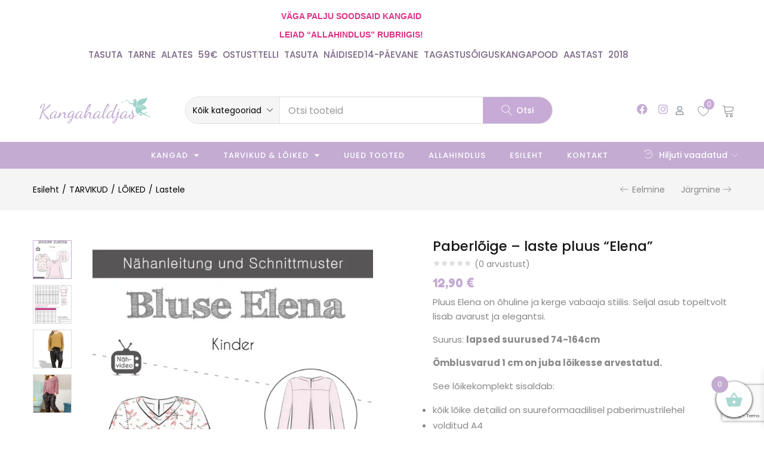

--- FILE ---
content_type: text/html; charset=UTF-8
request_url: https://kangahaldjas.eu/toode/paberloige-laste-pluus-elena/
body_size: 91105
content:
<!DOCTYPE html>
<html lang="et">
<head>
	<meta charset="UTF-8">
	<meta name="viewport" content="width=device-width, initial-scale=1.0, viewport-fit=cover" />						<script>document.documentElement.className = document.documentElement.className + ' yes-js js_active js'</script>
			<title>Paberlõige - laste pluus “Elena” - Kangahaldjas</title>
<link data-rocket-preload as="style" href="https://fonts.googleapis.com/css?family=Poppins%3A400%2C500%2C600%2C700%7CFredoka%20One%3A400&#038;subset=latin%2Clatin-ext&#038;display=swap" rel="preload">
<link href="https://fonts.googleapis.com/css?family=Poppins%3A400%2C500%2C600%2C700%7CFredoka%20One%3A400&#038;subset=latin%2Clatin-ext&#038;display=swap" media="print" onload="this.media=&#039;all&#039;" rel="stylesheet">
<noscript data-wpr-hosted-gf-parameters=""><link rel="stylesheet" href="https://fonts.googleapis.com/css?family=Poppins%3A400%2C500%2C600%2C700%7CFredoka%20One%3A400&#038;subset=latin%2Clatin-ext&#038;display=swap"></noscript>
<style id="rocket-critical-css">ol,ul{box-sizing:border-box}.entry-content{counter-reset:footnotes}:root{--wp--preset--font-size--normal:16px;--wp--preset--font-size--huge:42px}.screen-reader-text{border:0;clip-path:inset(50%);height:1px;margin:-1px;overflow:hidden;padding:0;position:absolute;width:1px;word-wrap:normal!important}:root{--woocommerce:#720eec;--wc-green:#7ad03a;--wc-red:#a00;--wc-orange:#ffba00;--wc-blue:#2ea2cc;--wc-primary:#720eec;--wc-primary-text:#fcfbfe;--wc-secondary:#e9e6ed;--wc-secondary-text:#515151;--wc-highlight:#958e09;--wc-highligh-text:white;--wc-content-bg:#fff;--wc-subtext:#767676;--wc-form-border-color:rgba(32, 7, 7, 0.8);--wc-form-border-radius:4px;--wc-form-border-width:1px}@font-face{font-display:swap;font-family:star;src:url(https://kangahaldjas.eu/wp-content/plugins/woocommerce/assets/fonts/WooCommerce.woff2) format("woff2"),url(https://kangahaldjas.eu/wp-content/plugins/woocommerce/assets/fonts/WooCommerce.woff) format("woff"),url(https://kangahaldjas.eu/wp-content/plugins/woocommerce/assets/fonts/WooCommerce.ttf) format("truetype");font-weight:400;font-style:normal}@font-face{font-display:swap;font-family:WooCommerce;src:url(https://kangahaldjas.eu/wp-content/plugins/woocommerce/assets/fonts/WooCommerce.woff2) format("woff2"),url(https://kangahaldjas.eu/wp-content/plugins/woocommerce/assets/fonts/WooCommerce.woff) format("woff"),url(https://kangahaldjas.eu/wp-content/plugins/woocommerce/assets/fonts/WooCommerce.ttf) format("truetype");font-weight:400;font-style:normal}#yith-wcwl-popup-message{font-weight:700;line-height:50px;text-align:center;background:#fff;-webkit-box-shadow:0 0 15px rgba(0,0,0,.3);-moz-box-shadow:0 0 15px rgba(0,0,0,.3);box-shadow:0 0 15px rgba(0,0,0,.3);position:fixed;top:50%;left:50%;padding:7px 40px;z-index:10000}div.woof_info_popup{position:fixed;top:48%;left:48%;z-index:10001;display:none;overflow:hidden;padding:20px;border-radius:5px;background-color:rgba(0,0,0,.6);box-shadow:inset 0 0 0 1px rgba(0,0,0,.6),inset 0 0 0 2px rgba(255,255,255,.2);color:#fff;font-size:22px;font-family:'Oswald',sans-serif}button.pswp__button{box-shadow:none!important;background-image:var(--wpr-bg-762e1821-8504-48bf-a857-06ebb633b8a2)!important}button.pswp__button,button.pswp__button--arrow--left::before,button.pswp__button--arrow--right::before{background-color:transparent!important}button.pswp__button--arrow--left,button.pswp__button--arrow--right{background-image:none!important}.pswp{display:none;position:absolute;width:100%;height:100%;left:0;top:0;overflow:hidden;-ms-touch-action:none;touch-action:none;z-index:1500;-webkit-text-size-adjust:100%;-webkit-backface-visibility:hidden;outline:0}.pswp *{-webkit-box-sizing:border-box;box-sizing:border-box}.pswp__bg{position:absolute;left:0;top:0;width:100%;height:100%;background:#000;opacity:0;-webkit-transform:translateZ(0);transform:translateZ(0);-webkit-backface-visibility:hidden;will-change:opacity}.pswp__scroll-wrap{position:absolute;left:0;top:0;width:100%;height:100%;overflow:hidden}.pswp__container{-ms-touch-action:none;touch-action:none;position:absolute;left:0;right:0;top:0;bottom:0}.pswp__container{-webkit-touch-callout:none}.pswp__bg{will-change:opacity}.pswp__container{-webkit-backface-visibility:hidden}.pswp__item{position:absolute;left:0;right:0;top:0;bottom:0;overflow:hidden}.pswp__button{width:44px;height:44px;position:relative;background:0 0;overflow:visible;-webkit-appearance:none;display:block;border:0;padding:0;margin:0;float:left;opacity:.75;-webkit-box-shadow:none;box-shadow:none}.pswp__button::-moz-focus-inner{padding:0;border:0}.pswp__button,.pswp__button--arrow--left:before,.pswp__button--arrow--right:before{background:var(--wpr-bg-8cb75831-5fe6-4990-b365-b3c19fbe03f9) 0 0 no-repeat;background-size:264px 88px;width:44px;height:44px}.pswp__button--close{background-position:0 -44px}.pswp__button--share{background-position:-44px -44px}.pswp__button--fs{display:none}.pswp__button--zoom{display:none;background-position:-88px 0}.pswp__button--arrow--left,.pswp__button--arrow--right{background:0 0;top:50%;margin-top:-50px;width:70px;height:100px;position:absolute}.pswp__button--arrow--left{left:0}.pswp__button--arrow--right{right:0}.pswp__button--arrow--left:before,.pswp__button--arrow--right:before{content:'';top:35px;background-color:rgba(0,0,0,.3);height:30px;width:32px;position:absolute}.pswp__button--arrow--left:before{left:6px;background-position:-138px -44px}.pswp__button--arrow--right:before{right:6px;background-position:-94px -44px}.pswp__share-modal{display:block;background:rgba(0,0,0,.5);width:100%;height:100%;top:0;left:0;padding:10px;position:absolute;z-index:1600;opacity:0;-webkit-backface-visibility:hidden;will-change:opacity}.pswp__share-modal--hidden{display:none}.pswp__share-tooltip{z-index:1620;position:absolute;background:#fff;top:56px;border-radius:2px;display:block;width:auto;right:44px;-webkit-box-shadow:0 2px 5px rgba(0,0,0,.25);box-shadow:0 2px 5px rgba(0,0,0,.25);-webkit-transform:translateY(6px);-ms-transform:translateY(6px);transform:translateY(6px);-webkit-backface-visibility:hidden;will-change:transform}.pswp__counter{position:relative;left:0;top:0;height:44px;font-size:13px;line-height:44px;color:#fff;opacity:.75;padding:0 10px;margin-inline-end:auto}.pswp__caption{position:absolute;left:0;bottom:0;width:100%;min-height:44px}.pswp__caption__center{text-align:left;max-width:420px;margin:0 auto;font-size:13px;padding:10px;line-height:20px;color:#ccc}.pswp__preloader{width:44px;height:44px;position:absolute;top:0;left:50%;margin-left:-22px;opacity:0;will-change:opacity;direction:ltr}.pswp__preloader__icn{width:20px;height:20px;margin:12px}@media screen and (max-width:1024px){.pswp__preloader{position:relative;left:auto;top:auto;margin:0;float:right}}.pswp__ui{-webkit-font-smoothing:auto;visibility:visible;opacity:1;z-index:1550}.pswp__top-bar{position:absolute;left:0;top:0;height:44px;width:100%;display:flex;justify-content:flex-end}.pswp__caption,.pswp__top-bar{-webkit-backface-visibility:hidden;will-change:opacity}.pswp__caption,.pswp__top-bar{background-color:rgba(0,0,0,.5)}.pswp__ui--hidden .pswp__button--arrow--left,.pswp__ui--hidden .pswp__button--arrow--right,.pswp__ui--hidden .pswp__caption,.pswp__ui--hidden .pswp__top-bar{opacity:.001}:root{--woocommerce:#720eec;--wc-green:#7ad03a;--wc-red:#a00;--wc-orange:#ffba00;--wc-blue:#2ea2cc;--wc-primary:#720eec;--wc-primary-text:#fcfbfe;--wc-secondary:#e9e6ed;--wc-secondary-text:#515151;--wc-highlight:#958e09;--wc-highligh-text:white;--wc-content-bg:#fff;--wc-subtext:#767676;--wc-form-border-color:rgba(32, 7, 7, 0.8);--wc-form-border-radius:4px;--wc-form-border-width:1px}.woocommerce img,.woocommerce-page img{height:auto;max-width:100%}.woocommerce #content div.product div.images,.woocommerce div.product div.images,.woocommerce-page #content div.product div.images,.woocommerce-page div.product div.images{float:left;width:48%}.woocommerce #content div.product div.summary,.woocommerce div.product div.summary,.woocommerce-page #content div.product div.summary,.woocommerce-page div.product div.summary{float:right;width:48%;clear:none}.woocommerce form .form-row::after,.woocommerce form .form-row::before,.woocommerce-page form .form-row::after,.woocommerce-page form .form-row::before{content:" ";display:table}.woocommerce form .form-row::after,.woocommerce-page form .form-row::after{clear:both}.woocommerce form .form-row label,.woocommerce-page form .form-row label{display:block}.woocommerce form .form-row .input-text,.woocommerce-page form .form-row .input-text{box-sizing:border-box;width:100%}.woocommerce form .form-row-wide,.woocommerce-page form .form-row-wide{clear:both}.woocommerce form .password-input,.woocommerce-page form .password-input{display:flex;flex-direction:column;justify-content:center;position:relative}.woocommerce form .password-input input[type=password],.woocommerce-page form .password-input input[type=password]{padding-right:2.5rem}.woocommerce form .password-input input::-ms-reveal,.woocommerce-page form .password-input input::-ms-reveal{display:none}.woocommerce form .show-password-input,.woocommerce-page form .show-password-input{background-color:transparent;border-radius:0;border:0;color:var(--wc-form-color-text,#000);font-size:inherit;line-height:inherit;margin:0;padding:0;position:absolute;right:.7em;text-decoration:none;top:50%;transform:translateY(-50%);-moz-osx-font-smoothing:inherit;-webkit-appearance:none;-webkit-font-smoothing:inherit}.woocommerce form .show-password-input::before,.woocommerce-page form .show-password-input::before{background-repeat:no-repeat;background-size:cover;background-image:url('data:image/svg+xml,');content:"";display:block;height:22px;width:22px}:root{--woocommerce:#720eec;--wc-green:#7ad03a;--wc-red:#a00;--wc-orange:#ffba00;--wc-blue:#2ea2cc;--wc-primary:#720eec;--wc-primary-text:#fcfbfe;--wc-secondary:#e9e6ed;--wc-secondary-text:#515151;--wc-highlight:#958e09;--wc-highligh-text:white;--wc-content-bg:#fff;--wc-subtext:#767676;--wc-form-border-color:rgba(32, 7, 7, 0.8);--wc-form-border-radius:4px;--wc-form-border-width:1px}@font-face{font-display:swap;font-family:star;src:url(https://kangahaldjas.eu/wp-content/plugins/woocommerce/assets/fonts/WooCommerce.woff2) format("woff2"),url(https://kangahaldjas.eu/wp-content/plugins/woocommerce/assets/fonts/WooCommerce.woff) format("woff"),url(https://kangahaldjas.eu/wp-content/plugins/woocommerce/assets/fonts/WooCommerce.ttf) format("truetype");font-weight:400;font-style:normal}@font-face{font-display:swap;font-family:WooCommerce;src:url(https://kangahaldjas.eu/wp-content/plugins/woocommerce/assets/fonts/WooCommerce.woff2) format("woff2"),url(https://kangahaldjas.eu/wp-content/plugins/woocommerce/assets/fonts/WooCommerce.woff) format("woff"),url(https://kangahaldjas.eu/wp-content/plugins/woocommerce/assets/fonts/WooCommerce.ttf) format("truetype");font-weight:400;font-style:normal}.woocommerce form .form-row{padding:3px;margin:0 0 6px}.woocommerce form .form-row label{line-height:2}.woocommerce form .form-row label.inline{display:inline}.woocommerce form .form-row .input-text{font-family:inherit;font-weight:400;letter-spacing:normal;padding:.5em;display:block;background-color:var(--wc-form-color-background,#fff);border:var(--wc-form-border-width) solid var(--wc-form-border-color);border-radius:var(--wc-form-border-radius);color:var(--wc-form-color-text,#000);box-sizing:border-box;width:100%;margin:0;line-height:normal;height:auto}.woocommerce form .form-row ::-webkit-input-placeholder{line-height:normal}.woocommerce form .form-row :-moz-placeholder{line-height:normal}.woocommerce form .form-row :-ms-input-placeholder{line-height:normal}.screen-reader-text{clip:rect(1px,1px,1px,1px);height:1px;overflow:hidden;position:absolute!important;width:1px;word-wrap:normal!important}.clear{clear:both}.woocommerce div.product{margin-bottom:0;position:relative}.woocommerce div.product .product_title{clear:none;margin-top:0;padding:0}.woocommerce div.product p.stock{font-size:.92em}.woocommerce div.product .woocommerce-product-rating{margin-bottom:1.618em}.woocommerce div.product div.images{margin-bottom:2em}.woocommerce div.product div.images img{display:block;width:100%;height:auto;box-shadow:none}.woocommerce div.product div.images.woocommerce-product-gallery{position:relative}.woocommerce div.product div.images .woocommerce-product-gallery__wrapper{margin:0;padding:0}.woocommerce div.product div.images .woocommerce-product-gallery__image:nth-child(n+2){width:25%;display:inline-block}.woocommerce div.product div.images .woocommerce-product-gallery__image a{display:block;outline-offset:-2px}.woocommerce div.product div.images .flex-control-thumbs{overflow:hidden;zoom:1;margin:0;padding:0}.woocommerce div.product div.images .flex-control-thumbs li{width:25%;float:left;margin:0;list-style:none}.woocommerce div.product div.images .flex-control-thumbs li img{opacity:.5;margin:0}.woocommerce div.product div.images .flex-control-thumbs li img.flex-active{opacity:1}.woocommerce div.product .woocommerce-product-gallery--columns-4 .flex-control-thumbs li:nth-child(4n+1){clear:left}.woocommerce div.product div.summary{margin-bottom:2em}.woocommerce div.product .woocommerce-tabs .panel{margin:0 0 2em;padding:0}.woocommerce #reviews #comments h2{clear:none}.woocommerce .star-rating{float:right;overflow:hidden;position:relative;height:1em;line-height:1;font-size:1em;width:5.4em;font-family:WooCommerce}.woocommerce .star-rating::before{content:"sssss";color:#cfc8d8;float:left;top:0;left:0;position:absolute}.woocommerce .woocommerce-product-rating{line-height:2;display:block}.woocommerce .woocommerce-product-rating::after,.woocommerce .woocommerce-product-rating::before{content:" ";display:table}.woocommerce .woocommerce-product-rating::after{clear:both}.woocommerce .woocommerce-product-rating .star-rating{margin:.5em 4px 0 0;float:left}.woocommerce .products .star-rating{display:block;margin:0 0 .5em;float:none}.woocommerce table.shop_attributes{border:0;border-top:1px dotted rgba(0,0,0,.1);margin-bottom:1.618em;width:100%}.woocommerce table.shop_attributes th{width:150px;font-weight:700;padding:8px;border-top:0;border-bottom:1px dotted rgba(0,0,0,.1);margin:0;line-height:1.5}.woocommerce table.shop_attributes td{font-style:italic;padding:0;border-top:0;border-bottom:1px dotted rgba(0,0,0,.1);margin:0;line-height:1.5}.woocommerce table.shop_attributes td p{margin:0;padding:8px 0}.woocommerce table.shop_attributes tr:nth-child(even) td,.woocommerce table.shop_attributes tr:nth-child(even) th{background:rgba(0,0,0,.025)}.woocommerce form.login,.woocommerce form.register{border:1px solid #cfc8d8;padding:20px;margin:2em 0;text-align:left;border-radius:5px}.woocommerce .woocommerce-form-login .woocommerce-form-login__submit{float:left;margin-right:1em}@font-face{font-family:'Woo-Side-Cart';src:url(https://kangahaldjas.eu/wp-content/plugins/side-cart-woocommerce/assets/css/fonts/Woo-Side-Cart.eot?qq7fgp);src:url(https://kangahaldjas.eu/wp-content/plugins/side-cart-woocommerce/assets/css/fonts/Woo-Side-Cart.eot?qq7fgp#iefix) format('embedded-opentype'),url(https://kangahaldjas.eu/wp-content/plugins/side-cart-woocommerce/assets/css/fonts/Woo-Side-Cart.ttf?qq7fgp) format('truetype'),url(https://kangahaldjas.eu/wp-content/plugins/side-cart-woocommerce/assets/css/fonts/Woo-Side-Cart.woff?qq7fgp) format('woff'),url(https://kangahaldjas.eu/wp-content/plugins/side-cart-woocommerce/assets/css/fonts/Woo-Side-Cart.svg?qq7fgp#Woo-Side-Cart) format('svg');font-weight:normal;font-style:normal;font-display:swap}[class^="xoo-wsc-icon-"],[class*=" xoo-wsc-icon-"]{font-family:'Woo-Side-Cart'!important;speak:never;font-style:normal;font-weight:normal;font-variant:normal;text-transform:none;line-height:1;-webkit-font-smoothing:antialiased;-moz-osx-font-smoothing:grayscale}.xoo-wsc-icon-basket1:before{content:"\e904"}.xoo-wsc-icon-cross:before{content:"\e909"}.xoo-wsc-icon-bag2:before{content:"\e910"}.xoo-wsc-icon-spinner8:before{content:"\e981"}.xoo-wsc-markup *::-webkit-scrollbar{width:8px}.xoo-wsc-markup *::-webkit-scrollbar-track{border-radius:10px;background:#f0f0f0}.xoo-wsc-markup *::-webkit-scrollbar-thumb{border-radius:50px;background:#d1d1d1}.xoo-wsc-container{position:fixed;background-color:#fff;z-index:999999;display:flex;flex-direction:column;width:95%}.xoo-wsc-modal *{box-sizing:border-box}.xoo-wsc-markup a{text-decoration:none}.xoo-wsc-opac{position:fixed;top:0;left:0;right:0;bottom:0;background-color:#000;z-index:999996;opacity:0;height:0}.xoo-wsc-body{flex-grow:1;overflow-y:auto;overflow-x:hidden}span.xoo-wsc-loader{display:none;position:absolute;left:0;right:0;top:0;bottom:0;opacity:0.5;background-color:#eee;opacity:0.7;z-index:10}.xoo-wsc-loader-icon{display:none}.xoo-wsc-basket{margin:10px;z-index:9999997;position:fixed;align-items:center;justify-content:center;width:60px;height:60px}.xoo-wsc-items-count{border-radius:50%;position:absolute;font-size:13px;width:28px;height:28px;line-height:28px;text-align:center;overflow:hidden}.xoo-wsc-notice-container{z-index:2;position:absolute;top:0;left:0;right:0;display:none}ul.xoo-wsc-notices{margin:0;list-style-type:none;padding:0}.xoo-wscb-icon{font-size:37px}.xoo-wscb-count{position:absolute;z-index:1;background-color:transparent;font-size:15px;height:45px;line-height:45px;text-align:center;left:0;right:0}.xoo-wsc-header{padding:15px;color:#000}span.xoo-wsch-close{position:absolute}span.xoo-wsch-text{margin-left:8px}.xoo-wsch-top .xoo-wsch-basket{display:table;position:relative}.xoo-wsch-top{display:flex;margin:0 auto;align-items:center}.xoo-wsc-ft-buttons-cont{display:grid;text-align:center;grid-column-gap:5px;grid-row-gap:5px}a.xoo-wsc-ft-btn,.xoo-wsc-container .xoo-wsc-btn{display:flex;align-items:center;justify-content:center;flex-wrap:wrap}a.xoo-wsc-ft-btn,.xoo-wsc-container .xoo-wsc-btn{text-decoration:none}.xoo-wsc-ft-buttons-cont a.xoo-wsc-ft-btn:only-child{grid-column:1/-1}.xoo-wsc-empty-cart{padding:30px;display:flex;flex-direction:column;align-items:center}.xoo-wsc-empty-cart>*{margin-bottom:20px}span.xoo-wsc-footer-txt{text-align:center;margin:-8px auto 10px;display:block;font-size:90%}.xoo-wsc-markup-notices{top:20%;right:-100%;left:auto;position:fixed;box-shadow:2px 2px 9px 3px #eee;z-index:999997;width:0;max-width:400px}:root{--direction-multiplier:1}.elementor-screen-only,.screen-reader-text{height:1px;margin:-1px;overflow:hidden;padding:0;position:absolute;top:-10000em;width:1px;clip:rect(0,0,0,0);border:0}.elementor *,.elementor :after,.elementor :before{box-sizing:border-box}.elementor a{box-shadow:none;text-decoration:none}.elementor img{border:none;border-radius:0;box-shadow:none;height:auto;max-width:100%}.elementor-widget-wrap .elementor-element.elementor-widget__width-auto,.elementor-widget-wrap .elementor-element.elementor-widget__width-initial{max-width:100%}@media (max-width:1024px){.elementor-widget-wrap .elementor-element.elementor-widget-tablet__width-auto,.elementor-widget-wrap .elementor-element.elementor-widget-tablet__width-initial{max-width:100%}}@media (max-width:767px){.elementor-widget-wrap .elementor-element.elementor-widget-mobile__width-initial{max-width:100%}}.elementor-element{--flex-direction:initial;--flex-wrap:initial;--justify-content:initial;--align-items:initial;--align-content:initial;--gap:initial;--flex-basis:initial;--flex-grow:initial;--flex-shrink:initial;--order:initial;--align-self:initial;align-self:var(--align-self);flex-basis:var(--flex-basis);flex-grow:var(--flex-grow);flex-shrink:var(--flex-shrink);order:var(--order)}.elementor-invisible{visibility:hidden}.elementor-align-center{text-align:center}.elementor-align-right{text-align:right}.elementor-align-center .elementor-button,.elementor-align-right .elementor-button{width:auto}:root{--page-title-display:block}h1.entry-title{display:var(--page-title-display)}.elementor-section{position:relative}.elementor-section .elementor-container{display:flex;margin-left:auto;margin-right:auto;position:relative}@media (max-width:1024px){.elementor-section .elementor-container{flex-wrap:wrap}}.elementor-section.elementor-section-boxed>.elementor-container{max-width:1140px}.elementor-section.elementor-section-items-top>.elementor-container{align-items:flex-start}.elementor-section.elementor-section-items-middle>.elementor-container{align-items:center}.elementor-widget-wrap{align-content:flex-start;flex-wrap:wrap;position:relative;width:100%}.elementor:not(.elementor-bc-flex-widget) .elementor-widget-wrap{display:flex}.elementor-widget-wrap>.elementor-element{width:100%}.elementor-widget{position:relative}.elementor-widget:not(:last-child){margin-bottom:var(--kit-widget-spacing,20px)}.elementor-widget:not(:last-child).elementor-widget__width-auto,.elementor-widget:not(:last-child).elementor-widget__width-initial{margin-bottom:0}.elementor-column{display:flex;min-height:1px;position:relative}.elementor-column-gap-default>.elementor-column>.elementor-element-populated{padding:10px}@media (min-width:768px){.elementor-column.elementor-col-33{width:33.333%}.elementor-column.elementor-col-50{width:50%}.elementor-column.elementor-col-100{width:100%}}@media (max-width:767px){.elementor-reverse-mobile>.elementor-container>:first-child{order:10}.elementor-reverse-mobile>.elementor-container>:nth-child(2){order:9}.elementor-column{width:100%}}.elementor-grid{display:grid;grid-column-gap:var(--grid-column-gap);grid-row-gap:var(--grid-row-gap)}.elementor-grid .elementor-grid-item{min-width:0}.elementor-grid-0 .elementor-grid{display:inline-block;margin-bottom:calc(-1 * var(--grid-row-gap));width:100%;word-spacing:var(--grid-column-gap)}.elementor-grid-0 .elementor-grid .elementor-grid-item{display:inline-block;margin-bottom:var(--grid-row-gap);word-break:break-word}@media (prefers-reduced-motion:no-preference){html{scroll-behavior:smooth}}.elementor-heading-title{line-height:1;margin:0;padding:0}.elementor-button{background-color:#69727d;border-radius:3px;color:#fff;display:inline-block;font-size:15px;line-height:1;padding:12px 24px;fill:#fff;text-align:center}.elementor-button:visited{color:#fff}.elementor-button-content-wrapper{display:flex;flex-direction:row;gap:5px;justify-content:center}.elementor-button-icon{align-items:center;display:flex}.elementor-button-text{display:inline-block}.elementor-button span{text-decoration:inherit}.elementor-view-framed .elementor-icon{background-color:transparent;border:3px solid #69727d;color:#69727d;padding:.5em}.elementor-icon{color:#69727d;display:inline-block;font-size:50px;line-height:1;text-align:center}.elementor-icon i,.elementor-icon svg{display:block;height:1em;position:relative;width:1em}.elementor-icon i:before,.elementor-icon svg:before{left:50%;position:absolute;transform:translateX(-50%)}.elementor-shape-square .elementor-icon{border-radius:0}@media (max-width:767px){.elementor .elementor-hidden-mobile{display:none}}@media (min-width:768px) and (max-width:1024px){.elementor .elementor-hidden-tablet{display:none}}@media (min-width:1025px) and (max-width:99999px){.elementor .elementor-hidden-desktop{display:none}}.elementor-widget-image{text-align:center}.elementor-widget-image a{display:inline-block}.elementor-widget-image a img[src$=".svg"]{width:48px}.elementor-widget-image img{display:inline-block;vertical-align:middle}[data-elementor-type=popup]:not(.elementor-edit-area){display:none}.elementor-item:after,.elementor-item:before{display:block;position:absolute}.elementor-item:not(:hover):not(:focus):not(.elementor-item-active):not(.highlighted):after,.elementor-item:not(:hover):not(:focus):not(.elementor-item-active):not(.highlighted):before{opacity:0}.e--pointer-underline .elementor-item:after,.e--pointer-underline .elementor-item:before{background-color:#3f444b;height:3px;left:0;width:100%;z-index:2}.e--pointer-underline .elementor-item:after{bottom:0;content:""}.e--pointer-background .elementor-item:after,.e--pointer-background .elementor-item:before{content:""}.e--pointer-background .elementor-item:before{background:#3f444b;inset:0;z-index:-1}.elementor-nav-menu--main .elementor-nav-menu a{padding:13px 20px}.elementor-nav-menu--main .elementor-nav-menu ul{border-style:solid;border-width:0;padding:0;position:absolute;width:12em}.elementor-nav-menu--layout-horizontal{display:flex}.elementor-nav-menu--layout-horizontal .elementor-nav-menu{display:flex;flex-wrap:wrap}.elementor-nav-menu--layout-horizontal .elementor-nav-menu a{flex-grow:1;white-space:nowrap}.elementor-nav-menu--layout-horizontal .elementor-nav-menu>li{display:flex}.elementor-nav-menu--layout-horizontal .elementor-nav-menu>li ul{top:100%!important}.elementor-nav-menu--layout-horizontal .elementor-nav-menu>li:not(:first-child)>a{margin-inline-start:var(--e-nav-menu-horizontal-menu-item-margin)}.elementor-nav-menu--layout-horizontal .elementor-nav-menu>li:not(:first-child)>ul{inset-inline-start:var(--e-nav-menu-horizontal-menu-item-margin)!important}.elementor-nav-menu--layout-horizontal .elementor-nav-menu>li:not(:last-child)>a{margin-inline-end:var(--e-nav-menu-horizontal-menu-item-margin)}.elementor-nav-menu--layout-horizontal .elementor-nav-menu>li:not(:last-child):after{align-self:center;border-color:var(--e-nav-menu-divider-color,#000);border-left-style:var(--e-nav-menu-divider-style,solid);border-left-width:var(--e-nav-menu-divider-width,2px);content:var(--e-nav-menu-divider-content,none);height:var(--e-nav-menu-divider-height,35%)}.elementor-nav-menu__align-center .elementor-nav-menu{justify-content:center;margin-inline-end:auto;margin-inline-start:auto}.elementor-nav-menu__align-center .elementor-nav-menu--layout-vertical>ul>li>a{justify-content:center}.elementor-widget-nav-menu .elementor-widget-container{display:flex;flex-direction:column}.elementor-nav-menu{position:relative;z-index:2}.elementor-nav-menu:after{clear:both;content:" ";display:block;font:0/0 serif;height:0;overflow:hidden;visibility:hidden}.elementor-nav-menu,.elementor-nav-menu li,.elementor-nav-menu ul{display:block;line-height:normal;list-style:none;margin:0;padding:0}.elementor-nav-menu ul{display:none}.elementor-nav-menu ul ul a{border-left:16px solid transparent}.elementor-nav-menu ul ul ul a{border-left:24px solid transparent}.elementor-nav-menu a,.elementor-nav-menu li{position:relative}.elementor-nav-menu li{border-width:0}.elementor-nav-menu a{align-items:center;display:flex}.elementor-nav-menu a{line-height:20px;padding:10px 20px}.elementor-menu-toggle{align-items:center;background-color:rgba(0,0,0,.05);border:0 solid;border-radius:3px;color:#33373d;display:flex;font-size:var(--nav-menu-icon-size,22px);justify-content:center;padding:.25em}.elementor-menu-toggle:not(.elementor-active) .elementor-menu-toggle__icon--close{display:none}.elementor-nav-menu--dropdown{background-color:#fff;font-size:13px}.elementor-nav-menu--dropdown-none .elementor-nav-menu--dropdown{display:none}.elementor-nav-menu--dropdown.elementor-nav-menu__container{margin-top:10px;overflow-x:hidden;overflow-y:auto;transform-origin:top}.elementor-nav-menu--dropdown.elementor-nav-menu__container .elementor-sub-item{font-size:.85em}.elementor-nav-menu--dropdown a{color:#33373d}ul.elementor-nav-menu--dropdown a{border-inline-start:8px solid transparent;text-shadow:none}.elementor-nav-menu__text-align-center .elementor-nav-menu--dropdown .elementor-nav-menu a{justify-content:center}.elementor-nav-menu--toggle{--menu-height:100vh}.elementor-nav-menu--toggle .elementor-menu-toggle:not(.elementor-active)+.elementor-nav-menu__container{max-height:0;overflow:hidden;transform:scaleY(0)}.elementor-nav-menu--stretch .elementor-nav-menu__container.elementor-nav-menu--dropdown{position:absolute;z-index:9997}.elementor-widget.elementor-icon-list--layout-inline .elementor-widget-container{overflow:hidden}.elementor-widget .elementor-icon-list-items.elementor-inline-items{display:flex;flex-wrap:wrap;margin-inline:-8px}.elementor-widget .elementor-icon-list-items.elementor-inline-items .elementor-inline-item{word-break:break-word}.elementor-widget .elementor-icon-list-items.elementor-inline-items .elementor-icon-list-item{margin-inline:8px}.elementor-widget .elementor-icon-list-items.elementor-inline-items .elementor-icon-list-item:after{border-width:0;border-inline-start-width:1px;border-style:solid;height:100%;inset-inline-end:-8px;inset-inline-start:auto;position:relative;width:auto}.elementor-widget .elementor-icon-list-items{list-style-type:none;margin:0;padding:0}.elementor-widget .elementor-icon-list-item{margin:0;padding:0;position:relative}.elementor-widget .elementor-icon-list-item:after{inset-block-end:0;position:absolute;width:100%}.elementor-widget .elementor-icon-list-item,.elementor-widget .elementor-icon-list-item a{align-items:var(--icon-vertical-align,center);display:flex;font-size:inherit}.elementor-widget.elementor-list-item-link-full_width a{width:100%}.elementor-widget.elementor-align-center .elementor-icon-list-item,.elementor-widget.elementor-align-center .elementor-icon-list-item a{justify-content:center}.elementor-widget.elementor-align-center .elementor-icon-list-item:after{margin:auto}.elementor-widget.elementor-align-center .elementor-inline-items{justify-content:center}.elementor-widget:not(.elementor-align-right) .elementor-icon-list-item:after{inset-inline-start:0}.elementor-widget:not(.elementor-align-left) .elementor-icon-list-item:after{inset-inline-end:0}@media (min-width:-1){.elementor-widget:not(.elementor-widescreen-align-right) .elementor-icon-list-item:after{inset-inline-start:0}.elementor-widget:not(.elementor-widescreen-align-left) .elementor-icon-list-item:after{inset-inline-end:0}}@media (max-width:-1){.elementor-widget:not(.elementor-laptop-align-right) .elementor-icon-list-item:after{inset-inline-start:0}.elementor-widget:not(.elementor-laptop-align-left) .elementor-icon-list-item:after{inset-inline-end:0}.elementor-widget:not(.elementor-tablet_extra-align-right) .elementor-icon-list-item:after{inset-inline-start:0}.elementor-widget:not(.elementor-tablet_extra-align-left) .elementor-icon-list-item:after{inset-inline-end:0}}@media (max-width:1024px){.elementor-widget:not(.elementor-tablet-align-right) .elementor-icon-list-item:after{inset-inline-start:0}.elementor-widget:not(.elementor-tablet-align-left) .elementor-icon-list-item:after{inset-inline-end:0}}@media (max-width:-1){.elementor-widget:not(.elementor-mobile_extra-align-right) .elementor-icon-list-item:after{inset-inline-start:0}.elementor-widget:not(.elementor-mobile_extra-align-left) .elementor-icon-list-item:after{inset-inline-end:0}}@media (max-width:767px){.elementor-widget:not(.elementor-mobile-align-right) .elementor-icon-list-item:after{inset-inline-start:0}.elementor-widget:not(.elementor-mobile-align-left) .elementor-icon-list-item:after{inset-inline-end:0}}.elementor .elementor-element ul.elementor-icon-list-items{padding:0}.elementor-widget-social-icons.elementor-grid-0 .elementor-widget-container{font-size:0;line-height:1}.elementor-widget-social-icons .elementor-grid{grid-column-gap:var(--grid-column-gap,5px);grid-row-gap:var(--grid-row-gap,5px);grid-template-columns:var(--grid-template-columns);justify-content:var(--justify-content,center);justify-items:var(--justify-content,center)}.elementor-icon.elementor-social-icon{font-size:var(--icon-size,25px);height:calc(var(--icon-size, 25px) + 2 * var(--icon-padding, .5em));line-height:var(--icon-size,25px);width:calc(var(--icon-size, 25px) + 2 * var(--icon-padding, .5em))}.elementor-social-icon{--e-social-icon-icon-color:#fff;align-items:center;background-color:#69727d;display:inline-flex;justify-content:center;text-align:center}.elementor-social-icon i{color:var(--e-social-icon-icon-color)}.elementor-social-icon:last-child{margin:0}.elementor-social-icon-facebook{background-color:#3b5998}.elementor-social-icon-instagram{background-color:#262626}@font-face{font-display:swap;font-family:eicons;src:url(https://kangahaldjas.eu/wp-content/plugins/elementor/assets/lib/eicons/fonts/eicons.eot?5.44.0);src:url(https://kangahaldjas.eu/wp-content/plugins/elementor/assets/lib/eicons/fonts/eicons.eot?5.44.0#iefix) format("embedded-opentype"),url(https://kangahaldjas.eu/wp-content/plugins/elementor/assets/lib/eicons/fonts/eicons.woff2?5.44.0) format("woff2"),url(https://kangahaldjas.eu/wp-content/plugins/elementor/assets/lib/eicons/fonts/eicons.woff?5.44.0) format("woff"),url(https://kangahaldjas.eu/wp-content/plugins/elementor/assets/lib/eicons/fonts/eicons.ttf?5.44.0) format("truetype"),url(https://kangahaldjas.eu/wp-content/plugins/elementor/assets/lib/eicons/fonts/eicons.svg?5.44.0#eicon) format("svg");font-weight:400;font-style:normal}[class*=" eicon-"]{display:inline-block;font-family:eicons;font-size:inherit;font-weight:400;font-style:normal;font-variant:normal;line-height:1;text-rendering:auto;-webkit-font-smoothing:antialiased;-moz-osx-font-smoothing:grayscale}.eicon-menu-bar:before{content:"\e816"}.eicon-close:before{content:"\e87f"}.elementor-kit-15{--e-global-color-primary:#9AD3CA;--e-global-color-secondary:#D7EAE4;--e-global-color-text:#333333;--e-global-color-accent:#929FD1;--e-global-color-5889a02:#C3AAD1;--e-global-color-d16797b:#E7C7D7;--e-global-typography-primary-font-family:"Roboto";--e-global-typography-primary-font-weight:600;--e-global-typography-secondary-font-family:"Roboto Slab";--e-global-typography-secondary-font-weight:400;--e-global-typography-text-font-family:"Roboto";--e-global-typography-text-font-weight:400;--e-global-typography-accent-font-family:"Roboto";--e-global-typography-accent-font-weight:500}.elementor-section.elementor-section-boxed>.elementor-container{max-width:1140px}.elementor-widget:not(:last-child){margin-block-end:0px}.elementor-element{--widgets-spacing:0px 0px;--widgets-spacing-row:0px;--widgets-spacing-column:0px}h1.entry-title{display:var(--page-title-display)}@media (max-width:1024px){.elementor-section.elementor-section-boxed>.elementor-container{max-width:1024px}}@media (max-width:767px){.elementor-section.elementor-section-boxed>.elementor-container{max-width:767px}}.fab,.far,.fas{-moz-osx-font-smoothing:grayscale;-webkit-font-smoothing:antialiased;display:inline-block;font-style:normal;font-variant:normal;text-rendering:auto;line-height:1}.fa-facebook:before{content:"\f09a"}.fa-instagram:before{content:"\f16d"}.fa-shopping-bag:before{content:"\f290"}.fa-times:before{content:"\f00d"}.fa-user:before{content:"\f007"}@font-face{font-family:"Font Awesome 5 Brands";font-style:normal;font-weight:400;font-display:swap;src:url(https://kangahaldjas.eu/wp-content/plugins/elementor/assets/lib/font-awesome/webfonts/fa-brands-400.eot);src:url(https://kangahaldjas.eu/wp-content/plugins/elementor/assets/lib/font-awesome/webfonts/fa-brands-400.eot?#iefix) format("embedded-opentype"),url(https://kangahaldjas.eu/wp-content/plugins/elementor/assets/lib/font-awesome/webfonts/fa-brands-400.woff2) format("woff2"),url(https://kangahaldjas.eu/wp-content/plugins/elementor/assets/lib/font-awesome/webfonts/fa-brands-400.woff) format("woff"),url(https://kangahaldjas.eu/wp-content/plugins/elementor/assets/lib/font-awesome/webfonts/fa-brands-400.ttf) format("truetype"),url(https://kangahaldjas.eu/wp-content/plugins/elementor/assets/lib/font-awesome/webfonts/fa-brands-400.svg#fontawesome) format("svg")}.fab{font-family:"Font Awesome 5 Brands"}@font-face{font-family:"Font Awesome 5 Free";font-style:normal;font-weight:400;font-display:swap;src:url(https://kangahaldjas.eu/wp-content/plugins/elementor/assets/lib/font-awesome/webfonts/fa-regular-400.eot);src:url(https://kangahaldjas.eu/wp-content/plugins/elementor/assets/lib/font-awesome/webfonts/fa-regular-400.eot?#iefix) format("embedded-opentype"),url(https://kangahaldjas.eu/wp-content/plugins/elementor/assets/lib/font-awesome/webfonts/fa-regular-400.woff2) format("woff2"),url(https://kangahaldjas.eu/wp-content/plugins/elementor/assets/lib/font-awesome/webfonts/fa-regular-400.woff) format("woff"),url(https://kangahaldjas.eu/wp-content/plugins/elementor/assets/lib/font-awesome/webfonts/fa-regular-400.ttf) format("truetype"),url(https://kangahaldjas.eu/wp-content/plugins/elementor/assets/lib/font-awesome/webfonts/fa-regular-400.svg#fontawesome) format("svg")}.fab,.far{font-weight:400}@font-face{font-family:"Font Awesome 5 Free";font-style:normal;font-weight:900;font-display:swap;src:url(https://kangahaldjas.eu/wp-content/plugins/elementor/assets/lib/font-awesome/webfonts/fa-solid-900.eot);src:url(https://kangahaldjas.eu/wp-content/plugins/elementor/assets/lib/font-awesome/webfonts/fa-solid-900.eot?#iefix) format("embedded-opentype"),url(https://kangahaldjas.eu/wp-content/plugins/elementor/assets/lib/font-awesome/webfonts/fa-solid-900.woff2) format("woff2"),url(https://kangahaldjas.eu/wp-content/plugins/elementor/assets/lib/font-awesome/webfonts/fa-solid-900.woff) format("woff"),url(https://kangahaldjas.eu/wp-content/plugins/elementor/assets/lib/font-awesome/webfonts/fa-solid-900.ttf) format("truetype"),url(https://kangahaldjas.eu/wp-content/plugins/elementor/assets/lib/font-awesome/webfonts/fa-solid-900.svg#fontawesome) format("svg")}.far,.fas{font-family:"Font Awesome 5 Free"}.fas{font-weight:900}.elementor-25072 .elementor-element.elementor-element-1f787671>.elementor-container{min-height:267px}.elementor-25072 .elementor-element.elementor-element-1f787671{overflow:hidden}.elementor-25072 .elementor-element.elementor-element-56b6e4b4:not(.elementor-motion-effects-element-type-background)>.elementor-widget-wrap{background-color:#DEE8E0}.elementor-25072 .elementor-element.elementor-element-56b6e4b4>.elementor-widget-wrap>.elementor-widget:not(.elementor-widget__width-auto):not(.elementor-widget__width-initial):not(:last-child):not(.elementor-absolute){margin-bottom:0px}.elementor-25072 .elementor-element.elementor-element-56b6e4b4>div.elementor-element-populated{padding:1.5% 14.5% 1.5% 14.5%!important}.elementor-25072 .elementor-element.elementor-element-395039a1{width:var(--container-widget-width, 121.624% );max-width:121.624%;--container-widget-width:121.624%;--container-widget-flex-grow:0;text-align:center}.elementor-25072 .elementor-element.elementor-element-395039a1>.elementor-widget-container{margin:0px 0px 0px 0px}.elementor-25072 .elementor-element.elementor-element-395039a1 .elementor-heading-title{font-family:"Arial",Sans-serif;font-size:40px;font-weight:bold;text-transform:uppercase;font-style:normal;text-decoration:none;line-height:1em;letter-spacing:4px;color:#613372}.elementor-25072 .elementor-element.elementor-element-6f65495e{width:100%;max-width:100%;text-align:center}.elementor-25072 .elementor-element.elementor-element-6f65495e>.elementor-widget-container{margin:2% 0% 0% 0%}.elementor-25072 .elementor-element.elementor-element-6f65495e .elementor-heading-title{font-family:"EB Garamond",Sans-serif;font-size:34px;font-weight:bold;text-transform:none;font-style:normal;text-decoration:none;line-height:36px;letter-spacing:0px;color:#834888}.elementor-25072 .elementor-element.elementor-element-2286c8f1{text-align:center}.elementor-25072 .elementor-element.elementor-element-2286c8f1 .elementor-heading-title{font-family:"Arial",Sans-serif;font-size:16px;font-weight:bold;text-transform:capitalize;font-style:normal;text-decoration:none;line-height:32px;letter-spacing:4px;color:#863A88}.elementor-25072 .elementor-element.elementor-element-7be118d3 .elementor-button{background-color:#FFFFFF00;font-family:"Arial",Sans-serif;font-size:18px;font-weight:bold;text-transform:capitalize;font-style:normal;text-decoration:none;line-height:1em;letter-spacing:1px;fill:#9C3030;color:#9C3030;border-style:solid;border-width:1px 1px 1px 1px;border-color:#6B502D;border-radius:0px 0px 0px 0px;padding:23px 56px 23px 56px}.elementor-25072 .elementor-element.elementor-element-7be118d3>.elementor-widget-container{margin:0px 0px 22px 0px}.elementor-25072 .elementor-element.elementor-element-2f12e7bf:not(.elementor-motion-effects-element-type-background)>.elementor-widget-wrap{background-color:#FFFFFF00}.elementor-25072 .elementor-element.elementor-element-1618f92c{width:var(--container-widget-width, 91% );max-width:91%;--container-widget-width:91%;--container-widget-flex-grow:0}.elementor-25072 .elementor-element.elementor-element-1618f92c>.elementor-widget-container{background-color:transparent;background-image:linear-gradient(180deg,#010202 0%,#f2295b 100%);box-shadow:41px 0px 10px 0px rgba(68.00000000000001,58.98260869565218,58.98260869565218,0.5)}.elementor-25072 .elementor-element.elementor-element-1618f92c .elementor-icon-wrapper{text-align:right}.elementor-25072 .elementor-element.elementor-element-1618f92c.elementor-view-framed .elementor-icon{color:#000000;border-color:#000000}.elementor-25072 .elementor-element.elementor-element-1618f92c.elementor-view-framed .elementor-icon{fill:#000000}.elementor-25072 .elementor-element.elementor-element-1618f92c.elementor-view-framed .elementor-icon{background-color:#C9A0A0}.elementor-25072 .elementor-element.elementor-element-1618f92c .elementor-icon{font-size:37px;padding:5px}.elementor-25072 .elementor-element.elementor-element-1618f92c .elementor-icon svg{height:37px}.elementor-25072 .elementor-element.elementor-element-1618f92c .elementor-icon svg{transform:rotate(0deg)}@media (max-width:1024px){.elementor-25072 .elementor-element.elementor-element-56b6e4b4>div.elementor-element-populated{padding:4% 12% 3% 12%!important}.elementor-25072 .elementor-element.elementor-element-1618f92c .elementor-icon{font-size:16px}.elementor-25072 .elementor-element.elementor-element-1618f92c .elementor-icon svg{height:16px}}@media (max-width:767px){.elementor-25072 .elementor-element.elementor-element-1f787671>.elementor-container{min-height:100vh}.elementor-25072 .elementor-element.elementor-element-56b6e4b4{width:100%}.elementor-25072 .elementor-element.elementor-element-56b6e4b4>.elementor-element-populated{margin:-20% 0% 0% 0%;--e-column-margin-right:0%;--e-column-margin-left:0%}.elementor-25072 .elementor-element.elementor-element-56b6e4b4>div.elementor-element-populated{padding:20% 8% 12% 8%!important}.elementor-25072 .elementor-element.elementor-element-395039a1 .elementor-heading-title{font-size:17px}.elementor-25072 .elementor-element.elementor-element-6f65495e .elementor-heading-title{font-size:21px;line-height:1.1em}.elementor-25072 .elementor-element.elementor-element-2286c8f1 .elementor-heading-title{font-size:17px;letter-spacing:2px}.elementor-25072 .elementor-element.elementor-element-1618f92c>.elementor-widget-container{margin:0px 0px 0px 0px;padding:5px 10px 0px 0px}.elementor-25072 .elementor-element.elementor-element-1618f92c .elementor-icon{font-size:37px}.elementor-25072 .elementor-element.elementor-element-1618f92c .elementor-icon svg{height:37px}}@media (min-width:768px){.elementor-25072 .elementor-element.elementor-element-56b6e4b4{width:92.794%}.elementor-25072 .elementor-element.elementor-element-2f12e7bf{width:7.138%}}.elementor-24260 .elementor-element.elementor-element-c2297c9:not(.elementor-motion-effects-element-type-background){background-color:#FFFFFF}.elementor-24260 .elementor-element.elementor-element-c2297c9{padding:30px 0px 30px 0px}.elementor-24260 .elementor-element.elementor-element-8210272.elementor-column.elementor-element[data-element_type="column"]>.elementor-widget-wrap.elementor-element-populated{align-content:center;align-items:center}.elementor-24260 .elementor-element.elementor-element-8210272.elementor-column>.elementor-widget-wrap{justify-content:center}.elementor-24260 .elementor-element.elementor-element-8210272>div.elementor-element-populated{padding:0px 0px 0px 0px!important}.elementor-24260 .elementor-element.elementor-element-6ff416c{width:auto;max-width:auto}.elementor-13377 .elementor-element.elementor-element-9fcf205.elementor-column.elementor-element[data-element_type="column"]>.elementor-widget-wrap.elementor-element-populated{align-content:center;align-items:center}.elementor-13377 .elementor-element.elementor-element-9fcf205.elementor-column>.elementor-widget-wrap{justify-content:space-evenly}.elementor-13377 .elementor-element.elementor-element-9fcf205{z-index:999}.elementor-13377 .elementor-element.elementor-element-24e021e{width:var(--container-widget-width, 57% );max-width:57%;--container-widget-width:57%;--container-widget-flex-grow:0;align-self:center;z-index:9999;text-align:center}.elementor-13377 .elementor-element.elementor-element-24e021e>.elementor-widget-container{background-color:transparent;background-image:linear-gradient(180deg,#E5C1EC 0%,#E4AAC7 100%)}.elementor-13377 .elementor-element.elementor-element-24e021e img{max-width:90%;border-style:dotted;border-color:#E4E0E0}.elementor-13377 .elementor-element.elementor-element-646b518 .elementor-button{background-color:var(--e-global-color-primary);border-style:dashed}.elementor-13377 .elementor-element.elementor-element-646b518{width:var(--container-widget-width, 57% );max-width:57%;--container-widget-width:57%;--container-widget-flex-grow:0}.elementor-13377 .elementor-element.elementor-element-646b518>.elementor-widget-container{background-color:var(--e-global-color-5889a02);border-style:none}.elementor-13377 .elementor-element.elementor-element-646b518 .elementor-button-content-wrapper{flex-direction:row}.elementor-13377 .elementor-element.elementor-element-646b518 .elementor-button .elementor-button-content-wrapper{gap:14px}@media (min-width:768px){.elementor-13377 .elementor-element.elementor-element-9fcf205{width:100%}}@media (max-width:1024px){.elementor-13377 .elementor-element.elementor-element-9fcf205.elementor-column>.elementor-widget-wrap{justify-content:space-evenly}}@media (max-width:767px){.elementor-13377 .elementor-element.elementor-element-24e021e{width:var(--container-widget-width, 294.516px );max-width:294.516px;--container-widget-width:294.516px;--container-widget-flex-grow:0}.elementor-13377 .elementor-element.elementor-element-646b518{width:var(--container-widget-width, 294.609px );max-width:294.609px;--container-widget-width:294.609px;--container-widget-flex-grow:0}}.elementor-7651 .elementor-element.elementor-element-f694541{margin-top:0px;margin-bottom:0px;padding:20px 0px 0px 0px}.elementor-7651 .elementor-element.elementor-element-f1c5f03{width:var(--container-widget-width, 98% );max-width:98%;--container-widget-width:98%;--container-widget-flex-grow:0;z-index:999;column-gap:0px;text-align:center;font-family:"Arial",Sans-serif;font-size:14px;font-weight:400;font-style:normal;line-height:7px;letter-spacing:0px;color:#DD3486}.elementor-7651 .elementor-element.elementor-element-f1c5f03>.elementor-widget-container{padding:0px 0px 0px 0px}.elementor-7651 .elementor-element.elementor-element-f1c5f03 p{margin-block-end:17px}.elementor-7651 .elementor-element.elementor-element-1f6915b{width:100%;max-width:100%;z-index:999;--e-icon-list-icon-size:17px;--e-icon-list-icon-align:center;--e-icon-list-icon-margin:0 calc(var(--e-icon-list-icon-size, 1em) * 0.125);--icon-vertical-align:flex-start;--icon-vertical-offset:0px}.elementor-7651 .elementor-element.elementor-element-1f6915b>.elementor-widget-container{margin:0px 0px 0px 0px;padding:0px 0px 30px 0px}.elementor-7651 .elementor-element.elementor-element-1f6915b .elementor-icon-list-items.elementor-inline-items .elementor-icon-list-item{margin-inline:calc(50px/2)}.elementor-7651 .elementor-element.elementor-element-1f6915b .elementor-icon-list-items.elementor-inline-items{margin-inline:calc(-50px/2)}.elementor-7651 .elementor-element.elementor-element-1f6915b .elementor-icon-list-items.elementor-inline-items .elementor-icon-list-item:after{inset-inline-end:calc(-50px/2)}.elementor-7651 .elementor-element.elementor-element-1f6915b .elementor-icon-list-item:not(:last-child):after{content:"";border-color:#ddd}.elementor-7651 .elementor-element.elementor-element-1f6915b .elementor-icon-list-items.elementor-inline-items .elementor-icon-list-item:not(:last-child):after{border-inline-start-style:solid}.elementor-7651 .elementor-element.elementor-element-1f6915b .elementor-inline-items .elementor-icon-list-item:not(:last-child):after{border-inline-start-width:1px}.elementor-7651 .elementor-element.elementor-element-1f6915b .elementor-icon-list-item>.elementor-icon-list-text,.elementor-7651 .elementor-element.elementor-element-1f6915b .elementor-icon-list-item>a{font-size:15px;font-weight:500;line-height:20px;word-spacing:5px}.elementor-7651 .elementor-element.elementor-element-1f6915b .elementor-icon-list-text{text-shadow:0px 0px 0px rgba(0,0,0,0.3);color:#84718E}.elementor-7651 .elementor-element.elementor-element-689aac61:not(.elementor-motion-effects-element-type-background){background-color:#FFFFFF}.elementor-7651 .elementor-element.elementor-element-689aac61>.elementor-container{min-height:76px}.elementor-7651 .elementor-element.elementor-element-689aac61{padding:15px 0px 15px 0px;z-index:900}.elementor-7651 .elementor-element.elementor-element-488ecc7e.elementor-column.elementor-element[data-element_type="column"]>.elementor-widget-wrap.elementor-element-populated{align-content:center;align-items:center}.elementor-7651 .elementor-element.elementor-element-09e5159{width:var(--container-widget-width, 90.294% );max-width:90.294%;--container-widget-width:90.294%;--container-widget-flex-grow:0;text-align:left}.elementor-7651 .elementor-element.elementor-element-09e5159>.elementor-widget-container{margin:0px 0px 0px 60px}.elementor-7651 .elementor-element.elementor-element-09e5159 img{width:100%}.elementor-7651 .elementor-element.elementor-element-2010ef20.elementor-column.elementor-element[data-element_type="column"]>.elementor-widget-wrap.elementor-element-populated{align-content:center;align-items:center}.elementor-7651 .elementor-element.elementor-element-7164461>.elementor-widget-container{padding:0px 25px 0px 25px}.elementor-7651 .elementor-element.elementor-element-7164461 .tbay-search-form .form-group .input-group,.elementor-7651 .elementor-element.elementor-element-7164461{width:100%!important}.elementor-7651 .elementor-element.elementor-element-7164461 .tbay-search-form .form-group .input-group{border-radius:25px 25px 25px 25px}.elementor-7651 .elementor-element.elementor-element-7164461 .tbay-search-form .select-category.input-group-addon,.elementor-7651 .elementor-element.elementor-element-7164461 .tbay-search-form .select-category .CaptionCont{border-radius:25px 0 0 25px}.elementor-7651 .elementor-element.elementor-element-7164461 .tbay-search-form .button-group,.elementor-7651 .elementor-element.elementor-element-7164461 .tbay-search-form .button-search:not(.icon){border-radius:0 25px 25px 0}.elementor-7651 .elementor-element.elementor-element-5270eb89.elementor-column.elementor-element[data-element_type="column"]>.elementor-widget-wrap.elementor-element-populated{align-content:center;align-items:center}.elementor-7651 .elementor-element.elementor-element-5270eb89.elementor-column>.elementor-widget-wrap{justify-content:flex-end}.elementor-7651 .elementor-element.elementor-element-5270eb89>.elementor-widget-wrap>.elementor-widget:not(.elementor-widget__width-auto):not(.elementor-widget__width-initial):not(:last-child):not(.elementor-absolute){margin-bottom:0px}.elementor-7651 .elementor-element.elementor-element-5270eb89>div.elementor-element-populated{padding:0px 20px 0px 0px!important}.elementor-7651 .elementor-element.elementor-element-bdf9cea .elementor-repeater-item-36feabc.elementor-social-icon{background-color:#07073D00}.elementor-7651 .elementor-element.elementor-element-bdf9cea .elementor-repeater-item-36feabc.elementor-social-icon i{color:#C3ABD2}.elementor-7651 .elementor-element.elementor-element-bdf9cea .elementor-repeater-item-7a7923f.elementor-social-icon{background-color:#07073D00}.elementor-7651 .elementor-element.elementor-element-bdf9cea .elementor-repeater-item-7a7923f.elementor-social-icon i{color:#C3ABD2}.elementor-7651 .elementor-element.elementor-element-bdf9cea{--grid-template-columns:repeat(0, auto);width:auto;max-width:auto;z-index:2;--icon-size:18px;--grid-column-gap:6px;--grid-row-gap:0px}.elementor-7651 .elementor-element.elementor-element-bdf9cea .elementor-widget-container{text-align:left}.elementor-7651 .elementor-element.elementor-element-bdf9cea>.elementor-widget-container{margin:0px 0px 0px 0px}.elementor-7651 .elementor-element.elementor-element-bdf9cea .elementor-social-icon{--icon-padding:0.2em}.elementor-7651 .elementor-element.elementor-element-869412b .elementor-button{background-color:#02010100;font-size:15px;fill:#8C949A;color:#8C949A}.elementor-7651 .elementor-element.elementor-element-869412b{width:auto;max-width:auto;z-index:1}.elementor-7651 .elementor-element.elementor-element-869412b>.elementor-widget-container{margin:0px -10px 0px -15px;padding:0px 0px 0px 0px}.elementor-7651 .elementor-element.elementor-element-5bb221e>.elementor-widget-container{margin:3px 10px 3px 10px}.elementor-7651 .elementor-element.elementor-element-5bb221e .top-wishlist i{color:#959DA2}.elementor-7651 .elementor-element.elementor-element-042640e{width:auto;max-width:auto}.elementor-7651 .elementor-element.elementor-element-042640e>.elementor-widget-container{margin:0px 20px -7px 10px;padding:0px 0px 0px 0px}.elementor-7651 .elementor-element.elementor-element-042640e .elementor-icon-wrapper{text-align:center}.elementor-7651 .elementor-element.elementor-element-042640e.elementor-view-default .elementor-icon{color:#8D8D8D;border-color:#8D8D8D}.elementor-7651 .elementor-element.elementor-element-042640e .elementor-icon{font-size:22px}.elementor-7651 .elementor-element.elementor-element-219d863b:not(.elementor-motion-effects-element-type-background){background-color:#C3ABD2}.elementor-7651 .elementor-element.elementor-element-219d863b{border-style:solid;border-width:0px 0px 0px 0px;margin-top:0px;margin-bottom:0px;z-index:200}.elementor-7651 .elementor-element.elementor-element-3a296d4.elementor-column.elementor-element[data-element_type="column"]>.elementor-widget-wrap.elementor-element-populated{align-content:center;align-items:center}.elementor-7651 .elementor-element.elementor-element-200e3340{z-index:300;--e-nav-menu-horizontal-menu-item-margin:calc( 0px / 2 )}.elementor-7651 .elementor-element.elementor-element-200e3340 .elementor-nav-menu .elementor-item{font-family:"Poppins",Sans-serif;font-size:13px;font-weight:500;text-transform:uppercase;font-style:normal;text-decoration:none;line-height:1.4em;letter-spacing:1px}.elementor-7651 .elementor-element.elementor-element-200e3340 .elementor-nav-menu--main .elementor-item{color:#FFFFFF;fill:#FFFFFF;padding-left:20px;padding-right:20px}.elementor-7651 .elementor-element.elementor-element-200e3340 .elementor-nav-menu--main:not(.e--pointer-framed) .elementor-item:before,.elementor-7651 .elementor-element.elementor-element-200e3340 .elementor-nav-menu--main:not(.e--pointer-framed) .elementor-item:after{background-color:#9BD2C9}.elementor-7651 .elementor-element.elementor-element-200e3340 .elementor-nav-menu--dropdown{background-color:#F7F7F7}.elementor-7651 .elementor-element.elementor-element-200e3340 .elementor-nav-menu--main .elementor-nav-menu--dropdown,.elementor-7651 .elementor-element.elementor-element-200e3340 .elementor-nav-menu__container.elementor-nav-menu--dropdown{box-shadow:0px 0px 25px 0px rgba(0,0,0,0.1)}.elementor-7651 .elementor-element.elementor-element-200e3340 .elementor-nav-menu--dropdown a{padding-left:15px;padding-right:15px;padding-top:5px;padding-bottom:5px}.elementor-7651 .elementor-element.elementor-element-200e3340 .elementor-nav-menu--main>.elementor-nav-menu>li>.elementor-nav-menu--dropdown,.elementor-7651 .elementor-element.elementor-element-200e3340 .elementor-nav-menu__container.elementor-nav-menu--dropdown{margin-top:0px!important}.elementor-7651 .elementor-element.elementor-element-dce686a.elementor-column.elementor-element[data-element_type="column"]>.elementor-widget-wrap.elementor-element-populated{align-content:center;align-items:center}.elementor-7651 .elementor-element.elementor-element-bc1758b .urna-recent-viewed-products h3{color:#FFFFFF}.elementor-7651 .elementor-element.elementor-element-2e043429:not(.elementor-motion-effects-element-type-background){background-color:#FFFFFF}.elementor-7651 .elementor-element.elementor-element-2e043429{border-style:solid;border-width:0px 0px 1px 0px}.elementor-7651 .elementor-element.elementor-element-6759a08c.elementor-column.elementor-element[data-element_type="column"]>.elementor-widget-wrap.elementor-element-populated{align-content:center;align-items:center}.elementor-7651 .elementor-element.elementor-element-1a5416b3{width:auto;max-width:auto;text-align:left}.elementor-7651 .elementor-element.elementor-element-1a5416b3 img{width:140px}.elementor-7651 .elementor-element.elementor-element-2fb93af0.elementor-column.elementor-element[data-element_type="column"]>.elementor-widget-wrap.elementor-element-populated{align-content:center;align-items:center}.elementor-7651 .elementor-element.elementor-element-2fb93af0.elementor-column>.elementor-widget-wrap{justify-content:flex-end}.elementor-7651 .elementor-element.elementor-element-1c563a7>.elementor-widget-container{padding:0px 25px 0px 25px}.elementor-7651 .elementor-element.elementor-element-1c563a7 .tbay-search-form .form-group .input-group,.elementor-7651 .elementor-element.elementor-element-1c563a7{width:100%!important}.elementor-7651 .elementor-element.elementor-element-1c563a7 .tbay-search-form .form-group .input-group{border-radius:25px 25px 25px 25px}.elementor-7651 .elementor-element.elementor-element-1c563a7 .tbay-search-form .button-group{border-radius:0 25px 25px 0}.elementor-7651 .elementor-element.elementor-element-689410b1 .elementor-button{background-color:#02010100;font-size:16px;fill:#4A4A4A;color:#4A4A4A;padding:10px 15px 10px 15px}.elementor-7651 .elementor-element.elementor-element-689410b1{width:auto;max-width:auto}.elementor-7651 .elementor-element.elementor-element-689410b1>.elementor-widget-container{margin:0px 0px 0px 0px}.elementor-7651 .elementor-element.elementor-element-aeaa3a2 .elementor-menu-toggle{margin:0 auto;background-color:#02010100}.elementor-7651 .elementor-element.elementor-element-aeaa3a2 div.elementor-menu-toggle{color:#696969}.elementor-location-header:before{content:"";display:table;clear:both}@media (max-width:1024px){.elementor-7651 .elementor-element.elementor-element-f1c5f03{--container-widget-width:100%;--container-widget-flex-grow:0;width:var(--container-widget-width, 100% );max-width:100%;font-size:17px}.elementor-7651 .elementor-element.elementor-element-f1c5f03 p{margin-block-end:14px}.elementor-7651 .elementor-element.elementor-element-1f6915b{align-self:center}.elementor-7651 .elementor-element.elementor-element-689aac61{z-index:999}.elementor-7651 .elementor-element.elementor-element-200e3340{z-index:300}.elementor-7651 .elementor-element.elementor-element-200e3340 .elementor-nav-menu .elementor-item{font-size:14px}.elementor-7651 .elementor-element.elementor-element-2e043429{border-width:0px 0px 1px 0px;padding:5px 15px 5px 15px;z-index:999}.elementor-7651 .elementor-element.elementor-element-6759a08c.elementor-column.elementor-element[data-element_type="column"]>.elementor-widget-wrap.elementor-element-populated{align-content:center;align-items:center}.elementor-7651 .elementor-element.elementor-element-6759a08c>.elementor-element-populated{margin:0px 0px 0px 0px;--e-column-margin-right:0px;--e-column-margin-left:0px}.elementor-7651 .elementor-element.elementor-element-1a5416b3{width:var(--container-widget-width, 100px );max-width:100px;--container-widget-width:100px;--container-widget-flex-grow:0;text-align:left}.elementor-7651 .elementor-element.elementor-element-1a5416b3>.elementor-widget-container{margin:0px 0px 0px 0px;padding:0px 0px 0px 0px}.elementor-7651 .elementor-element.elementor-element-1a5416b3 img{max-width:125px;height:69px;object-fit:contain}.elementor-7651 .elementor-element.elementor-element-2fb93af0.elementor-column.elementor-element[data-element_type="column"]>.elementor-widget-wrap.elementor-element-populated{align-content:center;align-items:center}.elementor-7651 .elementor-element.elementor-element-2fb93af0.elementor-column>.elementor-widget-wrap{justify-content:flex-end}.elementor-7651 .elementor-element.elementor-element-2fb93af0>.elementor-widget-wrap>.elementor-widget:not(.elementor-widget__width-auto):not(.elementor-widget__width-initial):not(:last-child):not(.elementor-absolute){margin-bottom:0px}.elementor-7651 .elementor-element.elementor-element-2fb93af0>.elementor-element-populated{margin:0px 0px 0px 0px;--e-column-margin-right:0px;--e-column-margin-left:0px}.elementor-7651 .elementor-element.elementor-element-1c563a7{width:var(--container-widget-width, 16% );max-width:16%;--container-widget-width:16%;--container-widget-flex-grow:0}.elementor-7651 .elementor-element.elementor-element-689410b1>.elementor-widget-container{margin:0px 10px 0px 10px}.elementor-7651 .elementor-element.elementor-element-689410b1 .elementor-button{padding:8px 0px 8px 0px}.elementor-7651 .elementor-element.elementor-element-aeaa3a2{width:auto;max-width:auto}}@media (max-width:767px){.elementor-7651 .elementor-element.elementor-element-f694541{z-index:1}.elementor-7651 .elementor-element.elementor-element-f1c5f03{--container-widget-width:100%;--container-widget-flex-grow:0;width:var(--container-widget-width, 100% );max-width:100%;text-align:center;font-size:11px;line-height:0.2em;letter-spacing:0.1px;word-spacing:0em}.elementor-7651 .elementor-element.elementor-element-f1c5f03 p{margin-block-end:19px}.elementor-7651 .elementor-element.elementor-element-1f6915b{align-self:center;--e-icon-list-icon-size:16px;--icon-vertical-align:flex-start}.elementor-7651 .elementor-element.elementor-element-1f6915b .elementor-icon-list-items.elementor-inline-items .elementor-icon-list-item{margin-inline:calc(41px/2)}.elementor-7651 .elementor-element.elementor-element-1f6915b .elementor-icon-list-items.elementor-inline-items{margin-inline:calc(-41px/2)}.elementor-7651 .elementor-element.elementor-element-1f6915b .elementor-icon-list-items.elementor-inline-items .elementor-icon-list-item:after{inset-inline-end:calc(-41px/2)}.elementor-7651 .elementor-element.elementor-element-1f6915b .elementor-icon-list-item>.elementor-icon-list-text,.elementor-7651 .elementor-element.elementor-element-1f6915b .elementor-icon-list-item>a{letter-spacing:0px;word-spacing:3px}.elementor-7651 .elementor-element.elementor-element-689aac61{z-index:999}.elementor-7651 .elementor-element.elementor-element-09e5159{text-align:left}.elementor-7651 .elementor-element.elementor-element-09e5159 img{width:100%}.elementor-7651 .elementor-element.elementor-element-5270eb89{width:100%}.elementor-7651 .elementor-element.elementor-element-5270eb89.elementor-column.elementor-element[data-element_type="column"]>.elementor-widget-wrap.elementor-element-populated{align-content:center;align-items:center}.elementor-7651 .elementor-element.elementor-element-5270eb89.elementor-column>.elementor-widget-wrap{justify-content:flex-end}.elementor-7651 .elementor-element.elementor-element-bdf9cea>.elementor-widget-container{padding:0px 0px 45px 0px}.elementor-7651 .elementor-element.elementor-element-219d863b{z-index:900}.elementor-7651 .elementor-element.elementor-element-200e3340 .elementor-nav-menu .elementor-item{font-size:12px}.elementor-7651 .elementor-element.elementor-element-2e043429{padding:8px 5px 8px 15px;z-index:999}.elementor-7651 .elementor-element.elementor-element-6759a08c{width:50%}.elementor-7651 .elementor-element.elementor-element-1a5416b3>.elementor-widget-container{margin:0px 0px 0px 0px}.elementor-7651 .elementor-element.elementor-element-1a5416b3 img{width:100%}.elementor-7651 .elementor-element.elementor-element-2fb93af0{width:50%}.elementor-7651 .elementor-element.elementor-element-1c563a7{width:var(--container-widget-width, 25% );max-width:25%;--container-widget-width:25%;--container-widget-flex-grow:0;align-self:center}.elementor-7651 .elementor-element.elementor-element-689410b1>.elementor-widget-container{margin:0px 10px 0px 10px}.elementor-7651 .elementor-element.elementor-element-aeaa3a2{width:var(--container-widget-width, 18% );max-width:18%;--container-widget-width:18%;--container-widget-flex-grow:0;--nav-menu-icon-size:24px}.elementor-7651 .elementor-element.elementor-element-aeaa3a2>.elementor-widget-container{margin:0px 0px 0px 0px;padding:0px 0px 0px 0px}}@media (min-width:768px){.elementor-7651 .elementor-element.elementor-element-488ecc7e{width:22.263%}.elementor-7651 .elementor-element.elementor-element-2010ef20{width:52.069%}.elementor-7651 .elementor-element.elementor-element-5270eb89{width:25%}.elementor-7651 .elementor-element.elementor-element-b82d5ff{width:15%}.elementor-7651 .elementor-element.elementor-element-3a296d4{width:69.332%}.elementor-7651 .elementor-element.elementor-element-dce686a{width:15%}}@media (max-width:1024px) and (min-width:768px){.elementor-7651 .elementor-element.elementor-element-5270eb89{width:25%}}.elementor-7651 .elementor-element.elementor-element-f1c5f03 p{line-height:1em}.elementor-7651 .elementor-element.elementor-element-09e5159{max-height:100px}.elementor-location-header:before{content:"";display:table;clear:both}script{display:none!important}.clearfix::before,.clearfix::after{content:" ";display:table;clear:both}html{font-family:sans-serif;-webkit-text-size-adjust:100%;-ms-text-size-adjust:100%}body{margin:0}details,header,nav,section,summary{display:block}a{background-color:transparent}strong{font-weight:700}h1{margin:.67em 0;font-size:2em}img{border:0}svg:not(:root){overflow:hidden}button,input,select,textarea{margin:0;font:inherit;color:inherit}button{overflow:visible}button,select{text-transform:none}button{-webkit-appearance:button}button::-moz-focus-inner,input::-moz-focus-inner{padding:0;border:0}input{line-height:normal}input[type=checkbox]{-webkit-box-sizing:border-box;-moz-box-sizing:border-box;box-sizing:border-box;padding:0}textarea{overflow:auto}table{border-spacing:0;border-collapse:collapse}td,th{padding:0}*{-webkit-box-sizing:border-box;-moz-box-sizing:border-box;box-sizing:border-box}:after,:before{-webkit-box-sizing:border-box;-moz-box-sizing:border-box;box-sizing:border-box}html{font-size:10px}body{font-family:"Helvetica Neue",Helvetica,Arial,sans-serif;font-size:14px;line-height:1.42857143;color:#333;background-color:#fff}button,input,select,textarea{font-family:inherit;font-size:inherit;line-height:inherit}a{color:#337ab7;text-decoration:none}img{vertical-align:middle}h1,h2,h3,h4{font-family:inherit;font-weight:500;line-height:1.1;color:inherit}h1,h2,h3{margin-top:20px;margin-bottom:10px}h4{margin-top:10px;margin-bottom:10px}h1{font-size:36px}h2{font-size:30px}h3{font-size:24px}h4{font-size:18px}p{margin:0 0 10px}ol,ul{margin-top:0;margin-bottom:10px}ul ul{margin-bottom:0}.container{padding-right:15px;padding-left:15px;margin-right:auto;margin-left:auto}@media (min-width:768px){.container{width:750px}}@media (min-width:992px){.container{width:970px}}@media (min-width:1200px){.container{width:1170px}}.row{margin-right:-15px;margin-left:-15px}.col-md-3,.col-md-5,.col-md-6,.col-md-7,.col-sm-12,.col-sm-6,.col-xs-12{position:relative;min-height:1px;padding-right:15px;padding-left:15px}.col-xs-12{float:left}.col-xs-12{width:100%}@media (min-width:768px){.col-sm-12,.col-sm-6{float:left}.col-sm-12{width:100%}.col-sm-6{width:50%}}@media (min-width:992px){.col-md-3,.col-md-5,.col-md-6,.col-md-7{float:left}.col-md-7{width:58.33333333%}.col-md-6{width:50%}.col-md-5{width:41.66666667%}.col-md-3{width:25%}}table{background-color:transparent}th{text-align:left}label{display:inline-block;max-width:100%;margin-bottom:5px;font-weight:700}input[type=checkbox]{margin:4px 0 0;margin-top:1px\9;line-height:normal}.form-control{display:block;width:100%;height:34px;padding:6px 12px;font-size:14px;line-height:1.42857143;color:#555;background-color:#fff;background-image:none;border:1px solid #ccc;border-radius:4px;-webkit-box-shadow:inset 0 1px 1px rgba(0,0,0,.075);box-shadow:inset 0 1px 1px rgba(0,0,0,.075)}.form-control::-moz-placeholder{color:#999;opacity:1}.form-control:-ms-input-placeholder{color:#999}.form-control::-webkit-input-placeholder{color:#999}.form-control::-ms-expand{background-color:transparent;border:0}.form-group{margin-bottom:15px}.input-sm{height:30px;padding:5px 10px;font-size:12px;line-height:1.5;border-radius:3px}.btn{display:inline-block;padding:6px 12px;margin-bottom:0;font-size:14px;font-weight:400;line-height:1.42857143;text-align:center;white-space:nowrap;vertical-align:middle;-ms-touch-action:manipulation;touch-action:manipulation;background-image:none;border:1px solid transparent;border-radius:4px}.btn-sm{padding:5px 10px;font-size:12px;line-height:1.5;border-radius:3px}.fade{opacity:0}.dropdown{position:relative}.input-group{position:relative;display:table;border-collapse:separate}.input-group .form-control{position:relative;z-index:2;float:left;width:100%;margin-bottom:0}.input-group .form-control,.input-group-addon{display:table-cell}.input-group .form-control:not(:first-child):not(:last-child),.input-group-addon:not(:first-child):not(:last-child){border-radius:0}.input-group-addon{width:1%;white-space:nowrap;vertical-align:middle}.input-group-addon{padding:6px 12px;font-size:14px;font-weight:400;line-height:1;color:#555;text-align:center;background-color:#eee;border:1px solid #ccc;border-radius:4px}.input-group .form-control:first-child,.input-group-addon:first-child{border-top-right-radius:0;border-bottom-right-radius:0}.input-group-addon:first-child{border-right:0}.input-group-addon:last-child{border-top-left-radius:0;border-bottom-left-radius:0}.input-group-addon:last-child{border-left:0}.nav{padding-left:0;margin-bottom:0;list-style:none}.nav>li{position:relative;display:block}.nav>li>a{position:relative;display:block;padding:10px 15px}.nav-tabs{border-bottom:1px solid #ddd}.nav-tabs>li{float:left;margin-bottom:-1px}.nav-tabs>li>a{margin-right:2px;line-height:1.42857143;border:1px solid transparent;border-radius:4px 4px 0 0}.nav-tabs>li.active>a{color:#555;background-color:#fff;border:1px solid #ddd;border-bottom-color:transparent}.nav-pills>li{float:left}.nav-pills>li>a{border-radius:4px}.nav-pills>li+li{margin-left:2px}.tab-content>.tab-pane{display:none}.tab-content>.active{display:block}.navbar{position:relative;min-height:50px;margin-bottom:20px;border:1px solid transparent}@media (min-width:768px){.navbar{border-radius:4px}}.breadcrumb{padding:8px 15px;margin-bottom:20px;list-style:none;background-color:#f5f5f5;border-radius:4px}.breadcrumb>li{display:inline-block}.breadcrumb>li+li:before{padding:0 5px;color:#ccc;content:"/\00a0"}.media{margin-top:15px}.media:first-child{margin-top:0}.media,.media-body{overflow:hidden;zoom:1}.media-body{width:10000px}.media-left,.media>.pull-left{padding-right:10px}.media-body,.media-left{display:table-cell;vertical-align:top}.panel{margin-bottom:20px;background-color:#fff;border:1px solid transparent;border-radius:4px;-webkit-box-shadow:0 1px 1px rgba(0,0,0,.05);box-shadow:0 1px 1px rgba(0,0,0,.05)}.modal{position:fixed;top:0;right:0;bottom:0;left:0;z-index:1050;display:none;overflow:hidden;-webkit-overflow-scrolling:touch;outline:0}.modal.fade .modal-dialog{-webkit-transform:translate(0,-25%);-ms-transform:translate(0,-25%);-o-transform:translate(0,-25%);transform:translate(0,-25%)}.modal-dialog{position:relative;width:auto;margin:10px}.modal-content{position:relative;background-color:#fff;-webkit-background-clip:padding-box;background-clip:padding-box;border:1px solid #999;border:1px solid rgba(0,0,0,.2);border-radius:6px;outline:0;-webkit-box-shadow:0 3px 9px rgba(0,0,0,.5);box-shadow:0 3px 9px rgba(0,0,0,.5)}.modal-body{position:relative;padding:15px}@media (min-width:768px){.modal-dialog{width:600px;margin:30px auto}.modal-content{-webkit-box-shadow:0 5px 15px rgba(0,0,0,.5);box-shadow:0 5px 15px rgba(0,0,0,.5)}}@media (min-width:992px){.modal-lg{width:900px}}.clearfix:after,.clearfix:before,.container:after,.container:before,.nav:after,.nav:before,.navbar:after,.navbar:before,.row:after,.row:before{display:table;content:" "}.clearfix:after,.container:after,.nav:after,.navbar:after,.row:after{clear:both}.pull-right{float:right!important}.pull-left{float:left!important}@-ms-viewport{width:device-width}@media (max-width:767px){.hidden-xs{display:none!important}}@media (min-width:768px) and (max-width:991px){.hidden-sm{display:none!important}}@media (min-width:992px) and (max-width:1199px){.hidden-md{display:none!important}}@media (min-width:1200px){.hidden-lg{display:none!important}}:root{--btn-color-black:#000;--btn-color-white:#fff}.btn{display:inline-block;margin-bottom:0;font-family:var(--tb-text-primary-font);font-weight:400;text-align:center;vertical-align:middle;background-image:none;border:1px solid transparent;white-space:nowrap;text-transform:uppercase;padding:13px 30px;font-size:11px;line-height:1.7;border-radius:0;letter-spacing:1.5px}.btn-sm{padding:4px 10px;font-size:12px;line-height:1.5;border-radius:0}.clearfix:before,.clearfix:after{content:" ";display:table}.clearfix:after{clear:both}.pull-right{float:right!important}.pull-left{float:left!important}@-webkit-keyframes fadeOutLeftShort{from{-webkit-transform:none;transform:none}to{-webkit-transform:translate3d(-20px,0,0);transform:translate3d(-20px,0,0)}}@keyframes fadeOutLeftShort{from{-webkit-transform:none;transform:none}to{-webkit-transform:translate3d(-20px,0,0);transform:translate3d(-20px,0,0)}}html{font-size:14px}body{font-family:var(--tb-text-primary-font);font-size:14px;font-weight:400;line-height:26px;color:#000;background:#fff;overflow-x:hidden}.wrapper-container{position:relative;overflow:hidden}@media (max-width:767px){.wrapper-container{overflow:hidden}}body:not(.tbay-homepage-demo) #main-container{padding-top:30px;padding-bottom:30px}body:not(.tbay-homepage-demo).single-product #main-container{padding-top:50px;padding-bottom:0}.woocommerce form .form-row{padding:0;margin:0}.form-row label{font-weight:normal}::-webkit-input-placeholder{color:#999}::-moz-placeholder{color:#999}:-ms-input-placeholder{color:#999}:-moz-placeholder{color:#999}input,button,select,textarea{font-family:inherit;font-size:inherit;line-height:inherit}textarea{max-width:100%}a{color:#323232;text-decoration:none}img{vertical-align:middle}h1,h2,h3,h4{font-family:var(--tb-text-primary-font);font-weight:700;line-height:1.5;color:#17181a}h1,h2,h3{margin-top:23px;margin-bottom:11.5px}h4{margin-top:11.5px;margin-bottom:11.5px}h1{font-size:36px}h2{font-size:30px}h3{font-size:24px}h4{font-size:18px}p{margin:0 0 11.5px}.form-control,form input:not([type="file"]){height:44px;background:#fff;border-radius:0;-webkit-border-radius:0;-moz-border-radius:0;-ms-border-radius:0;-o-border-radius:0;border:1px solid #ddd;-webkit-box-shadow:none;box-shadow:none;line-height:normal}form input:not([type="file"])[type="checkbox"]{height:initial}@media (max-width:480px){.form-control,form input:not([type="file"]){height:40px}}ul,ol{margin-top:0;margin-bottom:11.5px}ul ul{margin-bottom:0}img{border:0;vertical-align:middle;max-width:100%;height:auto}table{background-color:transparent}th{text-align:left}table{width:100%;max-width:100%;margin-bottom:23px}table>tbody>tr>th,table>tbody>tr>td{padding:8px;line-height:1.7;vertical-align:top;border-top:1px solid #ddd}table{border:1px solid #ddd}table>tbody>tr>th,table>tbody>tr>td{border:1px solid #ddd}@media all and (-ms-high-contrast:none),(-ms-high-contrast:active){body.woocommerce .products .star-rating,.woocommerce .product .star-rating,.woocommerce .star-rating{width:76px!important}}.woocommerce form.login .lost_password a{position:relative}.woocommerce form.login .lost_password a:after{background-color:var(--tb-theme-color);content:"";height:1px;left:0;opacity:0;filter:alpha(opacity=0);position:absolute;top:100%;right:auto;-webkit-transform:translateY(0);-ms-transform:translateY(0);-o-transform:translateY(0);transform:translateY(0);width:100%}.woocommerce button.button{border:1px solid #e5e5e5;padding:0 30px;text-transform:uppercase;font-weight:500;line-height:42px;font-size:14px;background:#f5f5f5;color:var(--btn-color-black);border-radius:0;-webkit-border-radius:0;-moz-border-radius:0;-ms-border-radius:0;-o-border-radius:0;display:inline-block;letter-spacing:0;text-align:center}.top-cart .tbay-dropdown-cart ul.cart_empty a.wc-continue,#sticky-menu-bar #sticky-custom-add-to-cart,.mobile-btn-cart-click #tbay-click-addtocart,.woocommerce form.login>p.last .button,.woocommerce form.register>p.last .button{border-width:1px;border-style:solid;border-color:var(--tb-theme-color);background:var(--tb-theme-color);color:var(--btn-color-white);padding:0 30px;text-transform:uppercase;font-weight:500;line-height:42px;font-size:14px;letter-spacing:0;border-radius:0;-webkit-border-radius:0;-moz-border-radius:0;-ms-border-radius:0;-o-border-radius:0;display:inline-block;text-align:center;position:relative}.top-cart .tbay-dropdown-cart ul.cart_empty a.wc-continue i{margin-right:7px;margin-left:0;font-size:18px;display:inline-block;vertical-align:middle}button.btn-close,.top-cart .offcanvas-close{position:absolute;top:-10px;right:-10px;left:auto;display:-ms-flexbox;display:flex;-ms-flex-wrap:wrap;flex-wrap:wrap;justify-content:center;width:25px;height:25px;border:1px solid #ddd;border-radius:50%;-webkit-border-radius:50%;-moz-border-radius:50%;-ms-border-radius:50%;-o-border-radius:50%;background:#fff;opacity:1;filter:alpha(opacity=100);text-align:center;padding:0;z-index:1111}button.btn-close i,.top-cart .offcanvas-close i{font-size:12px;font-weight:600;line-height:23px;width:25px;display:inline-block}.container{padding-right:15px;padding-left:15px;margin-right:auto;margin-left:auto}@media (min-width:768px){.container{width:750px}}@media (min-width:992px){.container{width:970px}}@media (min-width:1200px){.container{width:1200px}}.woocommerce form .form-row .woocommerce-form__input{display:none}.woocommerce form .form-row .woocommerce-form__input+span{display:table}.woocommerce form .form-row .woocommerce-form__input+span:before{content:'\e934';background:#fff;font-family:'linearicons';color:var(--tb-theme-color);width:17px;line-height:15px;text-align:center;border:1px solid #ddd;font-weight:bold;display:inline-block;margin-right:7px;margin-left:0;font-size:0;vertical-align:text-top}.tbay-search-form form{line-height:42px}.tbay-search-form .form-group{margin-bottom:0}.tbay-search-form .form-group .input-group{width:100%;border:1px solid #ddd;background:#fff}.tbay-search-form .SumoSelect{width:auto;display:block}.tbay-search-form .SumoSelect>.CaptionCont>label>i{background-image:none;position:static;font-weight:normal;font-style:normal;font-size:10px;height:auto;text-align:center}.tbay-search-form .SumoSelect>.CaptionCont>label>i:before{content:'\e604';font-family:'simple-line-icons'}.tbay-search-form .SumoSelect>.optWrapper>.options li.opt{padding:0 0 0 12px}.tbay-search-form .select-category{background-color:#f5f5f5;border:0;padding:0;font-size:inherit;line-height:42px;border-radius:0;-webkit-border-radius:0;-moz-border-radius:0;-ms-border-radius:0;-o-border-radius:0}.tbay-search-form .select-category.input-group-addon{color:#000;border-right:1px solid #e5e5e5}.tbay-search-form .select-category .CaptionCont{border:0;line-height:42px;background-color:inherit;padding:0 12px;text-align:left;border-radius:0;-webkit-border-radius:0;-moz-border-radius:0;-ms-border-radius:0;-o-border-radius:0}.tbay-search-form .select-category .CaptionCont label{margin-bottom:0;width:auto;right:8px;left:auto;top:0}.tbay-search-form .select-category .SelectBox span{padding-right:18px;padding-left:0}.tbay-search-form .select-category .optWrapper{z-index:200;min-width:200px;left:-1px;right:auto;top:100%!important;border-radius:0;-webkit-border-radius:0;-moz-border-radius:0;-ms-border-radius:0;-o-border-radius:0;-webkit-box-shadow:none;box-shadow:none}.tbay-search-form .tbay-search{padding:0 0 0 14px;border:0;height:auto;float:none;font-size:16px;background:transparent;min-width:230px;-webkit-box-shadow:none;box-shadow:none;display:inline-block;vertical-align:middle}.tbay-search-form .button-search{background:transparent}.tbay-search-form .button-search:not(.icon){font-size:14px;text-transform:capitalize;line-height:42px;padding:0 30px;font-weight:500;color:#fff;letter-spacing:0;border-radius:0;-webkit-border-radius:0;-moz-border-radius:0;-ms-border-radius:0;-o-border-radius:0;float:right;display:flex;align-items:center}.tbay-search-form .button-search:not(.icon) i{font-size:18px;margin:0;margin-right:7px;display:inline-block;vertical-align:middle}.tbay-search-form .button-search.icon{padding:0;border:0;margin-top:0;font-size:18px;line-height:42px;width:46px;color:#fff;letter-spacing:0}.tbay-search-form .button-search.icon i{vertical-align:middle}.tbay-search-form .button-group{padding:0;border:0;background-color:var(--tb-theme-color);position:relative;z-index:10}.tbay-search-form .button-group:before{content:'\e8d0';font-size:18px;color:var(--btn-color-white);font-family:'linearicons';position:absolute;left:0;top:0;width:100%;height:100%;display:flex;align-items:center;justify-content:center;visibility:hidden;opacity:0;filter:alpha(opacity=0);z-index:111}.urna-ajax-search .urna-search-results{position:static}.autocomplete-suggestions{border:1px solid #e5e5e5;left:-1px;right:auto;-webkit-box-sizing:content-box;-moz-box-sizing:content-box;box-sizing:content-box;line-height:23px;background:#fff;text-align:center;border-left:0;border-right:0}#tbay-search-form-canvas .sidebar-canvas-search:before{background:rgba(0,0,0,0.7);position:fixed;left:0;top:0;content:"";width:100vw;height:100vh;z-index:-1;opacity:0;filter:alpha(opacity=0)}#tbay-search-form-canvas .sidebar-canvas-search .sidebar-content{background:#fff;z-index:3;position:fixed;right:-370px;top:0;bottom:0;width:370px;padding:31px 50px;visibility:hidden;overflow:auto}#tbay-search-form-canvas .sidebar-canvas-search .sidebar-content .tbay-search{padding:0;border-bottom:1px solid #000;height:36px;line-height:normal;font-size:14px}#tbay-search-form-canvas .sidebar-canvas-search .sidebar-content .input-group{display:inline-block;border:0;position:absolute;top:0;left:0;right:0;bottom:0;overflow:hidden}#tbay-search-form-canvas .sidebar-canvas-search .sidebar-content .button-group{position:absolute;right:-2px;top:-2px;z-index:4;padding:0;width:auto;background-color:transparent}#tbay-search-form-canvas .sidebar-canvas-search .sidebar-content .button-group .button-search{margin-right:0}#tbay-search-form-canvas .sidebar-canvas-search .sidebar-content .button-group .button-search i{font-size:19px;margin:0;width:22px;color:#000}#tbay-search-form-canvas .sidebar-canvas-search .sidebar-content form{position:absolute;top:110px;left:50px;right:50px;bottom:30px;overflow:hidden}#tbay-search-form-canvas .sidebar-canvas-search .sidebar-content .autocomplete-suggestions{border:0;text-align:left;background:#fff;bottom:0;top:85px;left:0;right:0;-webkit-overflow-scrolling:touch;overflow:scroll;overflow-x:hidden;overflow-y:auto;padding:0}#tbay-search-form-canvas .sidebar-canvas-search .sidebar-content .autocomplete-suggestions::-webkit-scrollbar{display:none}#tbay-search-form-canvas button{background:transparent;border:0;outline:none!important;padding:0}#tbay-search-form-canvas .sidebar-content button{font-size:13px}#tbay-search-form-canvas .sidebar-content button i{font-size:14px;vertical-align:middle;margin-left:8px}.widget-title{font-size:14px;font-weight:500;margin-bottom:5px;color:#000}.top-wishlist a{line-height:44px;position:relative;display:block}.top-wishlist i{font-size:20px;vertical-align:middle}.top-wishlist .count_wishlist{position:absolute;background:var(--tb-theme-color);color:#fff;border-radius:12px;-webkit-border-radius:12px;-moz-border-radius:12px;-ms-border-radius:12px;-o-border-radius:12px;min-width:18px;padding:0 2px;line-height:18px;font-size:12px;top:3px;right:-8px;left:auto;text-align:center}.SumoSelect>.CaptionCont>label>i{opacity:1!important;filter:alpha(opacity=100)!important}.tbay-to-top{position:fixed;z-index:1000;bottom:80px;right:0;left:auto;text-align:center;font-size:35px;display:inline-block;opacity:0;filter:alpha(opacity=0)}.tbay-to-top a{display:block;width:42px;line-height:40px;text-align:center;position:relative;padding:0;color:#000!important;background:#f5f5f5;border:1px solid #ddd}.tbay-to-top a i{font-size:13px;display:inline-block;vertical-align:middle}.menu{padding:0;margin:0}.menu li{list-style:none}.woocommerce .input-text{border:1px solid #ddd!important;line-height:normal!important;padding:0 15px;margin-bottom:10px!important;outline:0;border-radius:0;-webkit-border-radius:0;-moz-border-radius:0;-ms-border-radius:0;-o-border-radius:0;height:42px;-webkit-box-shadow:none;box-shadow:none;background:#fff}@media (max-width:480px){.woocommerce .input-text{padding:0 8px!important}}.tbay-breadscrumb{padding:10px 0;background:#f5f5f5}.tbay-breadscrumb .breadscrumb-inner{margin:20px 0}.tbay-breadscrumb .breadscrumb-inner:before,.tbay-breadscrumb .breadscrumb-inner:after{content:" ";display:table}.tbay-breadscrumb .breadscrumb-inner:after{clear:both}.tbay-breadscrumb .breadcrumb{padding:15px 0;background-color:transparent;margin-bottom:0;font-weight:500;line-height:20px}.tbay-breadscrumb .breadcrumb li{color:#888;font-weight:normal}.tbay-breadscrumb .breadcrumb li:before{content:'';padding:0}.tbay-breadscrumb .breadcrumb li a{color:#000}.tbay-breadscrumb.breadcrumbs-color .breadscrumb-inner{margin:0}.tbay-breadscrumb.breadcrumbs-color .breadscrumb-inner .breadcrumb{color:#000;font-weight:normal}.tbay-breadscrumb .tbay-woocommerce-breadcrumb.breadcrumb>li+li:before{content:"/";padding:0 5px;color:#000}.tbay-breadscrumb .product-nav-icon .link-icons{position:relative}.tbay-breadscrumb .product-nav-icon .icon-wrapper{display:inline-block}.tbay-breadscrumb .product-nav-icon .icon-wrapper.right-icon{margin-right:auto;margin-left:27px}.tbay-breadscrumb .product-nav-icon .icon-wrapper.right-icon .image{text-align:right}.tbay-breadscrumb .product-nav-icon .right-icon .product-btn-icon{margin-right:auto;margin-left:4px;float:right;line-height:50px}.tbay-breadscrumb .product-nav-icon .right-icon .product-btn-icon:before{content:"\e944"}.tbay-breadscrumb .product-nav-icon .product-btn-icon{font-family:'linearicons';margin-right:6px;margin-left:0;line-height:50px;float:left}.tbay-breadscrumb .product-nav-icon .product-btn-icon:before{content:"\e943"}.tbay-breadscrumb .product-nav-icon .img-link{display:initial;line-height:50px;color:#888;max-width:60px}.tbay-breadscrumb .product-nav-icon .single_nav{padding:10px;font-size:14px;-webkit-box-flex:1;-moz-box-flex:1;-webkit-flex:1;-ms-flex:1;flex:1}.tbay-breadscrumb .product-nav-icon .name-pr{display:block;line-height:20px;white-space:pre-wrap;display:-webkit-box;display:-moz-box;display:-ms-box;-webkit-line-clamp:2;-webkit-box-orient:vertical;-moz-box-orient:vertical;-o-box-orient:vertical;height:40px;overflow:hidden}.tbay-breadscrumb .product-nav-icon .psnav{background:#fff;position:absolute;top:100%;right:0;left:auto;border:1px solid #ddd;padding:10px;visibility:hidden;opacity:0;filter:alpha(opacity=0);min-width:240px;min-height:100px;z-index:350;display:flex;align-items:center;justify-content:center;flex-direction:row;-webkit-animation:fadeOutLeftShort .1s ease .1s both;animation:fadeOutLeftShort .1s ease .1s both}.active-nav-icon .breadcrumb{float:left}@media (min-width:768px){.product-block.v14 .group-buttons>div a span{display:none}.product-block.v14 .button-wishlist a span{display:none}.product-block.v14 .button-wishlist .yith-wcwl-add-to-wishlist>div a>span{display:none}}.tbay-addon{margin-bottom:40px;position:relative;padding:0;background:transparent;clear:both}.tbay-addon:last-child{margin-bottom:0!important}.elementor-widget-image a{position:relative;display:inline-block}.elementor-widget-image a:before{content:'';position:absolute;width:100%;height:100%;left:0;top:0;right:auto;background:#fff;opacity:0;filter:alpha(opacity=0);visibility:hidden}.product-block .caption>.rating .star-rating{margin:0;display:inline-block;vertical-align:middle}.product-block .caption>.rating .count{font-size:13px;margin-top:0;display:inline-block;vertical-align:middle;line-height:1.2em;margin-left:3px}.product-block .count:before{content:'(';display:inline-block;margin-right:1px;margin-left:0}.product-block .count:after{content:')';display:inline-block;margin-left:1px;margin-right:0}#tbay-cart-modal{position:fixed;top:0;right:0;bottom:0;left:0;z-index:9999;overflow:hidden;-webkit-overflow-scrolling:touch;outline:0}#tbay-cart-modal .modal-dialog{opacity:0;filter:alpha(opacity=0);position:absolute;margin:0;left:50%;right:auto;top:50%;width:100%;-webkit-transform:translate(-50%,calc(-50% - -60px));-ms-transform:translate(-50%,calc(-50% - -60px));-o-transform:translate(-50%,calc(-50% - -60px));transform:translate(-50%,calc(-50% - -60px))}#tbay-cart-modal .modal-dialog{max-width:730px}#tbay-cart-modal .modal-body{padding:0}#tbay-cart-modal .modal-content{border:0;background:transparent;-webkit-box-shadow:none;box-shadow:none}#yith-wcwl-popup-message{background:#07930b;color:#fff;padding:20px 40px;line-height:inherit;border-radius:4px;-webkit-border-radius:4px;-moz-border-radius:4px;-ms-border-radius:4px;-o-border-radius:4px;border:0;-webkit-box-shadow:0 20px 20px 0 rgba(0,0,0,0.2);box-shadow:0 20px 20px 0 rgba(0,0,0,0.2)}.recent-view{position:static}.recent-view .content-view{position:absolute;top:100%;bottom:auto;left:-15px;right:auto;width:calc(100% - -30px);min-height:150px;background:#fff;padding:20px 15px;opacity:0;filter:alpha(opacity=0);visibility:hidden;z-index:1000;text-align:center}.recent-view .content-view.empty{display:-ms-flexbox;display:flex;-ms-flex-wrap:wrap;flex-wrap:wrap;justify-content:center;align-items:center}.recent-view .list-recent{display:-ms-flexbox;display:flex;-ms-flex-wrap:wrap;flex-wrap:wrap}.recent-view h3{font-size:14px;font-weight:500;margin:0;line-height:45px;text-align:right;color:#fff}.recent-view h3 i{display:inline-block;font-size:14px;margin-right:7px;margin-left:0;line-height:1;vertical-align:middle}.recent-view h3:after{content:'\e93a';font-family:'linearicons';display:inline-block;font-size:10px;margin-left:3px;margin-right:0;line-height:1;vertical-align:middle}.tbay-element.search-form-canvas .sidebar-content button{float:right}.tbay-element.search-form-canvas .button-search .text{display:none}.recent-view.tbay-addon-header-recently-viewed h3{color:#000}.recent-view.tbay-addon-header-recently-viewed h3 i{font-size:inherit;line-height:inherit;margin-top:-3px}.elementor-widget-tbay-header-recently-viewed.elementor-widget{position:static}.tbay-section-static .tbay-column-static{position:static}.tbay-section-static .tbay-column-static .elementor-element-populated,.tbay-section-static .tbay-column-static .elementor-widget-wrap,.tbay-section-static .tbay-column-static .elementor-widget{position:static}.menu{padding:0;margin:0}.menu li{list-style:none}.entry-title{font-size:20px;font-weight:500;margin:10px 0 0;line-height:30px}#comments{padding-top:45px}.slick-slider{position:relative;display:block;box-sizing:border-box;-webkit-touch-callout:none;-ms-touch-action:pan-y;touch-action:pan-y}.slick-list{position:relative;overflow:hidden;display:block;margin:0;padding:0}.slick-slider .slick-track,.slick-slider .slick-list{-webkit-transform:translate3d(0,0,0);-moz-transform:translate3d(0,0,0);-ms-transform:translate3d(0,0,0);-o-transform:translate3d(0,0,0);transform:translate3d(0,0,0)}.slick-track{position:relative;left:0;top:0;display:block;margin-left:auto;margin-right:auto;float:left}.slick-track:before,.slick-track:after{content:"";display:table}.slick-track:after{clear:both}.slick-slide{float:left;height:auto;min-height:1px;margin:0 15px;outline:0;display:none}.slick-slide img{display:inline-block;vertical-align:middle}.slick-initialized .slick-slide{display:block}.slick-vertical .slick-slide{display:block;height:auto;border:1px solid transparent}.flex-control-nav>.slick-arrow{margin:0;position:absolute;top:50%;-webkit-transform:translateY(-50%);-ms-transform:translateY(-50%);-o-transform:translateY(-50%);transform:translateY(-50%);right:70px;left:auto}.flex-control-nav>.slick-arrow:before{content:"\e93c";font-family:"linearicons";display:inline-block}.flex-control-nav>.slick-arrow.owl-prev{left:70px;right:auto}.flex-control-nav>.slick-arrow.owl-prev:before{content:"\e93b"}.flex-control-nav>.slick-arrow.slick-disabled{color:#ccc}.SumoSelect>.optWrapper>.options li.opt{padding:0 0 0 20px;text-align:left;line-height:40px;position:relative;font-weight:500}.SumoSelect>.optWrapper>.options li.opt label{margin:0;font-weight:normal}.SumoSelect>.optWrapper>.options li.opt.selected{color:var(--tb-theme-color);background-color:#fff!important}.mm-searchfield__input{padding:7px 10px 0 10px;position:relative}.mm-searchfield__input{-webkit-box-flex:1;-ms-flex:1;flex:1;box-sizing:border-box;width:100%;max-width:100%}.tbay-mmenu{display:none}.woocommerce #content div.product div.summary,.woocommerce div.product div.summary,.woocommerce-page #content div.product div.summary,.woocommerce-page div.product div.summary,.woocommerce #content div.product div.images,.woocommerce div.product div.images,.woocommerce-page #content div.product div.images,.woocommerce-page div.product div.images{width:100%;float:none;margin-bottom:0}.woocommerce-product-details__short-description{color:#888}.woocommerce-product-details__short-description p{margin-bottom:15px;line-height:24px}.count{display:inline-block;color:#888}.cart-dropdown>a{display:block}.cart-dropdown>a>span{display:inline-block;vertical-align:middle}.cart-dropdown .cart-icon{position:relative;line-height:44px}.cart-dropdown .cart-icon i{font-size:21px;display:inline-block;vertical-align:middle}.cart-dropdown .cart-icon .mini-cart-items{background-color:var(--tb-theme-color);border-radius:12px;-webkit-border-radius:12px;-moz-border-radius:12px;-ms-border-radius:12px;-o-border-radius:12px;text-align:center;color:var(--btn-color-white);font-size:12px;position:absolute;content:"";top:3px;left:auto;right:-8px;min-width:18px;padding:0 2px;line-height:18px}.top-cart .widget-header-cart{padding-top:18px;position:relative;border-bottom:1px solid #e5e5e5}.top-cart .heading-title{margin:0;display:inline-block;font-size:20px;text-transform:uppercase;font-weight:500;line-height:50px}.top-cart .offcanvas-close{top:25px;right:-5px}.top-cart .offcanvas-close i{line-height:23px}.top-cart .cart_empty{padding:0;position:absolute;left:30px;top:50%;right:30px;-webkit-transform:translateY(-50%);-ms-transform:translateY(-50%);-o-transform:translateY(-50%);transform:translateY(-50%)}.top-cart .cart_empty li{list-style:none;color:#888;line-height:30px}.top-cart .cart_empty li.total{margin:25px 0 15px}.top-cart .cart_empty a.wc-continue{display:inline-block;color:var(--tb-theme-color);background:transparent;font-weight:normal;padding:0;line-height:inherit}.top-cart .cart_empty a.wc-continue i{display:inline-block;vertical-align:middle;margin-left:3px;margin-right:0}.top-cart .total{color:#888;margin-bottom:8px}.top-cart .tbay-dropdown-cart ul.cart_empty{text-align:center}.top-cart .tbay-dropdown-cart ul.cart_empty:before{content:'\e74e';font-family:'linearicons';position:absolute;font-size:50px;line-height:1;color:#bbb;top:-100%;left:50%;right:auto;-webkit-transform:translateX(-50%);-ms-transform:translateX(-50%);-o-transform:translateX(-50%);transform:translateX(-50%)}.top-cart .tbay-dropdown-cart ul.cart_empty li.total{margin:5px 0 0}.top-cart .tbay-dropdown-cart ul.cart_empty a.wc-continue{display:block}.top-cart .tbay-dropdown-cart ul.cart_empty a.wc-continue i{margin:0;margin-left:7px;vertical-align:unset;font-size:inherit;line-height:1}.top-cart .dropdown-content{position:fixed;top:0;padding:0 25px;width:370px;display:block;bottom:0;background:#fff;text-align:left;left:auto;right:0;z-index:9999}.tbay-dropdown-cart:after{content:"";background:rgba(0,0,0,0.66);position:fixed;z-index:-1;left:0;width:100%;height:100%;top:0;opacity:0;filter:alpha(opacity=0)}.top-cart .sidebar-right .dropdown-content{left:auto;right:-545px}.singular-shop .woocommerce-product-details__short-description,.single-product .woocommerce-product-details__short-description{font-size:15px}.singular-shop div.product .information .price,.single-product div.product .information .price{margin:0 0 7px}.singular-shop div.product .flex-control-thumbs .slick-list li,.single-product div.product .flex-control-thumbs .slick-list li{clear:none!important}.singular-shop div.product .flex-control-thumbs .slick-list li img,.single-product div.product .flex-control-thumbs .slick-list li img{opacity:1!important;filter:alpha(opacity=100)!important;border:1px solid #ddd}.singular-shop div.product .flex-control-thumbs .slick-list li img.flex-active,.single-product div.product .flex-control-thumbs .slick-list li img.flex-active{border-color:var(--tb-theme-color)}.singular-shop .woocommerce-product-gallery__image a,.single-product .woocommerce-product-gallery__image a{display:block}.single-product:not(.archive-full) .image-mains{position:relative}.image-mains .flex-control-thumbs{overflow:visible!important;margin-top:10px!important}.woocommerce div.product .product_title,body div.product .product_title{font-size:23px;line-height:30px;font-weight:500;margin:-5px 0 0}.woocommerce div.product p.stock,body div.product p.stock{margin:0;font-size:15px;color:#07930b}.woocommerce div.product div.images .flex-control-thumbs,body div.product div.images .flex-control-thumbs{padding:0 135px}.woocommerce div.product div.images .flex-control-thumbs:before,.woocommerce div.product div.images .flex-control-thumbs:after,body div.product div.images .flex-control-thumbs:before,body div.product div.images .flex-control-thumbs:after{content:" ";display:table}.woocommerce div.product div.images .flex-control-thumbs:after,body div.product div.images .flex-control-thumbs:after{clear:both}.woocommerce .woocommerce-product-rating,body .woocommerce-product-rating{margin:0 0 6px!important}.woocommerce .woocommerce-product-rating .star-rating{float:none;margin:0}.woocommerce .woocommerce-product-rating .woocommerce-review-link{display:inline-block;vertical-align:middle;color:#888;line-height:14px}.woocommerce-product-details__short-description ul{padding:0;list-style:none}.woocommerce-Price-amount{font-weight:500;font-size:15px;color:#ca0815}.woocommerce div.product p.price{color:#ca0815;font-size:inherit;font-weight:500;display:block}.woocommerce.single-product div.product .information p.price{font-size:20px}.woocommerce.single-product div.product .information p.price .woocommerce-Price-amount{font-size:inherit}.woocommerce .products .star-rating,.woocommerce .product .star-rating,.woocommerce .star-rating{margin:auto 0;overflow:hidden;position:relative;display:inline-block;vertical-align:middle;width:66px!important;height:16px;float:none;line-height:1.2em;font-family:"star";font-size:12px}.woocommerce .products .star-rating:before,.woocommerce .product .star-rating:before,.woocommerce .star-rating:before{font-size:13px;color:#ddd!important;letter-spacing:0!important;opacity:1!important;filter:alpha(opacity=100)!important}.woocommerce .products .star-rating:before,.woocommerce .product .star-rating:before,.woocommerce .star-rating:before{content:"";speak:none;font-style:normal;font-weight:normal;font-family:"tb-icon"}.woocommerce table.shop_attributes td{padding:0 20px;border-bottom:1px solid #e5e5e5;border-top:1px solid #e5e5e5}.woocommerce table.shop_attributes th{padding:0 20px;vertical-align:middle;border-bottom:1px solid #e5e5e5;border-top:1px solid #e5e5e5;font-weight:400}#reviews #comments{position:relative;padding-top:40px}#reviews h2{display:block;font-size:20px;font-weight:500;margin:0;line-height:25px;color:#000}#reviews .woocommerce-Reviews-title{padding-top:25px}.woocommerce div.product div.images{margin:0}#sticky-menu-bar{position:fixed;top:0;-webkit-transform:translateY(-130px);-ms-transform:translateY(-130px);-o-transform:translateY(-130px);transform:translateY(-130px);left:0;width:100%;z-index:999;padding:10px 0;background:#fff;opacity:0;filter:alpha(opacity=0);-webkit-box-shadow:0 0 10px 0 rgba(0,0,0,0.05);box-shadow:0 0 10px 0 rgba(0,0,0,0.05);border-bottom:1px solid #e5e5e5}#sticky-menu-bar .row{display:flex;align-items:center}#sticky-menu-bar #onepage-single-product>li{margin:0}#sticky-menu-bar #onepage-single-product>li+li{margin-left:15px}#sticky-menu-bar li a{background:transparent!important;padding:0;line-height:30px;color:#888}#sticky-menu-bar .menu-bar-right{text-align:right}#sticky-menu-bar .price{display:inline-block;margin:0}#sticky-menu-bar #sticky-custom-add-to-cart{margin-left:15px;margin-right:0;font-weight:normal}#sticky-menu-bar .count:before{content:'(';display:inline-block;margin-right:1px;margin-left:0}#sticky-menu-bar .count:after{content:')';display:inline-block;margin-left:1px;margin-right:0}.menu-bar-left .media{display:flex;align-items:center}.menu-bar-left .media-left{padding-right:20px;padding-left:0}.menu-bar-left img{border:1px solid #e5e5e5;min-width:70px}.menu-bar-left .product_title{font-size:14px;margin:0;line-height:23px}.menu-bar-left .rating{display:block!important}@media (min-width:1025px){.style-vertical .image-mains .flex-control-thumbs{margin:0!important;padding:0!important}.style-vertical .image-mains .woocommerce-product-gallery{padding-left:100px;padding-right:0}.style-vertical .image-mains .woocommerce-product-gallery .flex-control-nav{position:absolute;top:0;left:0;right:auto;width:65px;bottom:auto;text-align:center}.style-vertical .entry-summary{padding-left:70px;padding-right:0}.style-vertical .flex-control-nav>.slick-arrow{position:static;-webkit-transform:translateY(0);-ms-transform:translateY(0);-o-transform:translateY(0);transform:translateY(0);display:block!important}.style-vertical .flex-control-nav>.slick-arrow:before{-webkit-transform:rotate(90deg);-ms-transform:rotate(90deg);-o-transform:rotate(90deg);transform:rotate(90deg)}.style-vertical .flex-control-nav>.slick-arrow.owl-next{margin-top:-10px}.singular-shop div.product.style-vertical .flex-control-thumbs .slick-list li{margin:0 0 10px!important;float:none;border:0;padding:0}}.wc-tabs-wrapper .panel{overflow:hidden;border:0;margin:0!important;padding-bottom:20px!important;-webkit-box-shadow:none;box-shadow:none;border-radius:0;-webkit-border-radius:0;-moz-border-radius:0;-ms-border-radius:0;-o-border-radius:0}.wc-tabs-wrapper .panel p{line-height:27px}.wc-tabs-wrapper .panel p.woocommerce-noreviews{margin:0 0 25px}.wc-tabs-wrapper .entry-content{margin:30px 0}#tab-additional_information{display:flex;align-items:center;padding-top:15px}.panel{line-height:30px;font-size:15px}.mobile-btn-cart-click,#mobile-close-infor-wrapper,.mobile-infor-wrapper,#mobile-close-infor{display:none}.mobile-btn-cart-click #tbay-click-addtocart{position:fixed;left:0;right:auto;width:100%;bottom:0;z-index:900;font-size:14px;border-radius:0;-webkit-border-radius:0;-moz-border-radius:0;-ms-border-radius:0;-o-border-radius:0;height:46px;padding:4px 5px;font-weight:normal}#mobile-close-infor-wrapper{display:block;position:fixed;background:rgba(0,0,0,0.7);width:100vw;left:0;height:1000vw;top:0;z-index:205;opacity:0;filter:alpha(opacity=0);visibility:hidden}@media (max-width:575px){.mobile-btn-cart-click{display:block}.form-cart-popup form.cart .mobile-infor-wrapper,.form-cart-popup form.cart #mobile-close-infor{display:block}.form-cart-popup form.cart .mobile-infor-wrapper{padding:0 15px 15px;border-bottom:1px solid #e5e5e5}.form-cart-popup form.cart .mobile-infor-wrapper .media-left{display:block}.form-cart-popup form.cart .mobile-infor-wrapper img{max-width:80px;max-height:100px;float:left;margin-right:10px}.form-cart-popup form.cart .mobile-infor-wrapper .infor-body .stock{margin:0}.form-cart-popup form.cart #mobile-close-infor{text-align:right;padding:5px 5px 0}.form-cart-popup form.cart #mobile-close-infor i{font-size:18px;margin:10px 10px 0;display:inline-block;color:#000}}.woocommerce form.login,.woocommerce form.register{padding:40px 30px;margin:0 0 18px;border-color:#e5e5e5;background:#f5f5f5;color:#555;border-radius:0;-webkit-border-radius:0;-moz-border-radius:0;-ms-border-radius:0;-o-border-radius:0}.woocommerce form.login>p,.woocommerce form.register>p{margin-bottom:10px}.woocommerce form.login>p:not(.form-row),.woocommerce form.register>p:not(.form-row){margin-bottom:7px}.woocommerce form.login>p.last,.woocommerce form.register>p.last{margin-bottom:14px}.woocommerce form.login>p:last-child,.woocommerce form.register>p:last-child{margin-bottom:0;text-align:center}.woocommerce form.login>p.last .button,.woocommerce form.register>p.last .button{margin-top:10px;width:100%}.woocommerce form.login .lost_password a{color:var(--tb-theme-color)}.woocommerce form.login input,.woocommerce form.register input{margin:0!important}.u-columns .nav-tabs{border:0;padding-bottom:15px;display:-ms-flexbox;display:flex;-ms-flex-wrap:wrap;flex-wrap:wrap;justify-content:center}.u-columns .nav-tabs li a{margin:0;color:#bbb;font-size:30px;font-weight:500;padding:0 11px;border:0}.u-columns .nav-tabs li:first-child a{padding-left:0}.u-columns .nav-tabs li.active a{color:#000;border:0;background:transparent}.u-columns .tab-content .woocommerce-form__label-for-checkbox{display:table}.u-columns .tab-content .woocommerce-form__label-for-checkbox input{display:none}.u-columns .tab-pane .sub-title{display:block;line-height:23px;padding-bottom:8px}#custom-login-wrapper .modal-dialog{top:50%;-webkit-transform:translateY(-50%);-ms-transform:translateY(-50%);-o-transform:translateY(-50%);transform:translateY(-50%)}#custom-login-wrapper .modal-content{border-radius:0;-webkit-border-radius:0;-moz-border-radius:0;-ms-border-radius:0;-o-border-radius:0;-webkit-box-shadow:none;box-shadow:none}#custom-login-wrapper .modal-content .modal-body{padding:45px 30px 35px}#custom-login-wrapper .nav-tabs{margin-bottom:35px;width:100%;border:0;text-align:center}#custom-login-wrapper .nav-tabs li{float:none;display:inline-block}#custom-login-wrapper .nav-tabs li a{margin:0;color:#aaa;font-size:20px;font-weight:500;padding:0 11px;border:0;text-transform:uppercase}#custom-login-wrapper .nav-tabs li.active a{color:#000}.clearfix{overflow:initial}@media (min-width:1200px){.rating.no-rate{display:none}.woocommerce div.product.style-vertical div.images .flex-control-thumbs,body div.product.style-vertical div.images .flex-control-thumbs{padding:0!important}}@media (max-width:1200px){.tbay-search-form .button-search{width:auto;font-size:20px}.archive-full div.product:not(.style-stick):not(.style-carousel):not(.style-full) .information,.archive-full div.product:not(.style-stick):not(.style-carousel):not(.style-full) .image-mains{width:50%;padding:0 15px;float:left;position:relative}.singular-shop div.product .flex-control-thumbs .slick-list li{margin:0 5px!important}}@media (min-width:992px){.woocommerce .woocommerce-form-login{max-width:570px}}@media (max-width:1199px){.tbay-el-pro-wrapper.hide-header-default .topbar-device-mobile{display:none}.topbar-mobile-history{max-width:30px}.wrapper-container{padding-top:50px}.tbay-search-mobile .form-group .input-group{display:flex;border:0;border-bottom:1px solid #e5e5e5!important}.tbay-search-mobile .form-group .input-group .button-search-cancel{width:0;visibility:hidden;z-index:10;position:relative}.tbay-search-mobile .form-group .input-group .button-group{border-radius:0;-webkit-border-radius:0;-moz-border-radius:0;-ms-border-radius:0;-o-border-radius:0;text-align:center;width:auto}.tbay-search-mobile .form-group .input-group .button-group .button-search.icon{background:var(--tb-theme-color);font-size:15px;line-height:49px;width:50px;color:var(--btn-color-white);background:inherit;margin:0}.tbay-search-mobile .form-group .input-group .button-group .button-search.icon i{font-weight:normal;font-size:18px;line-height:47px;padding-top:2px;padding-left:1px;display:block}.tbay-search-mobile .form-group .input-group .tbay-search{min-width:0;padding:0 0 0 15px;font-size:16px;width:auto;-webkit-box-flex:1;-moz-box-flex:1;-webkit-flex:1;-ms-flex:1;flex:1}.tbay-search-mobile .select-category{width:100%;display:none}.tbay-search-mobile .sumo_product_cat .SelectBox{display:none}.tbay-search-mobile .sumo_product_cat .optWrapper{background:unset;position:static;border:0;display:inline-block}.tbay-search-mobile .sumo_product_cat .optWrapper .options{display:inline-block;width:100%;max-height:unset}.tbay-search-mobile .sumo_product_cat .optWrapper .options li.opt{float:left;border:1px solid #ddd;padding:0 15px!important;background:#fff!important;margin:0 10px 10px 0;line-height:38px;color:#888}.tbay-search-mobile .sumo_product_cat .optWrapper .options li.opt.selected{border-color:var(--tb-theme-color);color:var(--tb-theme-color)}.tbay-search-mobile .sumo_product_cat .optWrapper .options li.opt:first-child{border-radius:0;-webkit-border-radius:0;-moz-border-radius:0;-ms-border-radius:0;-o-border-radius:0}.tbay-search-mobile .sumo_product_cat .optWrapper .options li.opt:last-child{border-bottom:1px solid #ddd;border-radius:0;-webkit-border-radius:0;-moz-border-radius:0;-ms-border-radius:0;-o-border-radius:0}#custom-login-wrapper{top:0;left:0;right:0;bottom:0;z-index:-1;display:block!important;opacity:0;filter:alpha(opacity=0)}#custom-login-wrapper .modal-content{margin-top:0;height:100vh;border:0}#custom-login-wrapper .modal-content .modal-body{padding:0}#custom-login-wrapper .modal-content .modal-body .tab-content{padding:40px 15px}#custom-login-wrapper .modal-content .modal-body .nav-tabs{padding-left:50px;margin-bottom:0;border-bottom:1px solid #e5e5e5}#custom-login-wrapper .modal-content .modal-body .nav-tabs li{width:50%;float:left;border-left:1px solid #e5e5e5;background:#f5f5f5;margin:0!important}#custom-login-wrapper .modal-content .modal-body .nav-tabs li.active{background:#fff}#custom-login-wrapper .modal-content .modal-body .nav-tabs li.active a{color:var(--tb-theme-color)}#custom-login-wrapper .modal-content .modal-body .nav-tabs li a{font-size:14px;padding:15px 10px;color:#888}#custom-login-wrapper .modal-dialog{width:100%;top:0;margin:0;-webkit-transform:translate(0,0);-ms-transform:translate(0,0);-o-transform:translate(0,0);transform:translate(0,0)}#custom-login-wrapper .btn-close{left:17px;right:auto;top:13px;border:0;width:auto}#custom-login-wrapper .btn-close i{width:auto;font-size:18px;font-weight:normal}.topbar-device-mobile .search-device .tbay-search-mobile.tbay-search-form{position:fixed;top:0;left:0;right:0;bottom:50px;background:#fff;z-index:-1;padding:0;margin:0;display:block;opacity:0;filter:alpha(opacity=0)}.topbar-device-mobile .search-device .tbay-search-mobile.tbay-search-form .form-group .input-group .button-search-cancel{width:auto;visibility:visible;padding:0 10px;min-width:50px;border-right:1px solid #ddd;text-align:center}.topbar-device-mobile .search-device .tbay-search-mobile.tbay-search-form .form-group .input-group .button-search-cancel i{font-weight:normal;font-size:21px;display:block;line-height:49px}}@media (max-width:1024px){.top-cart .heading-title{font-size:24px;line-height:30px}.top-cart .widget-header-cart{padding:20px 0;z-index:111}.top-cart .dropdown-content{padding:0 20px 30px}.top-cart .dropdown-content .widget_shopping_cart_content{position:absolute;left:20px;right:20px;bottom:0;top:72px;overflow:hidden;border-color:inherit;box-sizing:border-box}.top-cart .dropdown-content .widget_shopping_cart_content .mcart-border{position:absolute;top:0;left:0;right:0;bottom:0;overflow:hidden;border-color:inherit;box-sizing:border-box}.woocommerce .woocommerce-product-rating,body .woocommerce-product-rating{margin:0!important}}@media (max-width:1024px) and (min-width:992px){.image-mains .flex-control-thumbs{padding:0 78px!important}.flex-control-nav>.slick-arrow{right:35px!important}.flex-control-nav>.slick-arrow.owl-prev{right:auto!important;left:35px!important}.recent-view{padding-left:0}}@media (min-width:992px){#custom-login-wrapper .modal-dialog{max-width:470px}}@media (max-width:991px){.cart-dropdown .cart-icon{color:#000!important}.tbay-search-form .SumoSelect .SumoUnder{display:none}.tbay-breadscrumb{padding:0}.singular-shop div.product:not(.style-centered):not(.style-carousel) .image-mains,.singular-shop div.product:not(.style-centered):not(.style-carousel) .information{width:100%!important;padding-left:15px!important;padding-right:15px!important}.singular-shop div.product:not(.style-centered):not(.style-carousel) .information{margin-top:23px;position:unset!important}.nav-tabs{-webkit-box-align:center;align-items:center;white-space:nowrap;display:block!important;overflow-x:auto!important;overflow-y:hidden}#sticky-menu-bar{display:none}}@media (min-width:700px) and (max-width:991px){.image-mains .flex-control-thumbs{padding:0 200px!important}.image-mains .flex-control-thumbs>.slick-arrow{right:185px}.image-mains .flex-control-thumbs>.slick-arrow.owl-prev{left:185px;right:auto}}@media (min-width:768px) and (max-width:991px){.entry-title{font-size:18px;line-height:26px}}.topbar-device-mobile{position:fixed;top:0;left:0;z-index:1001;background:#fff;padding:0 15px;width:100%;display:-ms-flexbox;display:flex;-ms-flex-wrap:wrap;flex-wrap:wrap;-webkit-box-shadow:0 0 8px rgba(0,0,0,0.1);box-shadow:0 0 8px rgba(0,0,0,0.1)}.topbar-device-mobile.active-home-icon .topbar-title{text-align:left;max-width:calc(100% - 145px);margin:0 auto}.topbar-device-mobile.active-home-icon .top-right-mobile{max-width:100px;margin-left:auto}.topbar-device-mobile>div,.topbar-device-mobile form{-webkit-box-flex:1;-moz-box-flex:1;-webkit-flex:1;-ms-flex:1;flex:1}.topbar-device-mobile .topbar-mobile-history a{width:45px;margin-left:-15px;text-align:center;display:inline-block}.topbar-device-mobile .btn{border:0;padding:0}.topbar-device-mobile .cart_empty .total{margin-top:5px}.topbar-device-mobile .top-cart a.wc-continue{background:var(--tb-theme-color);border-color:var(--tb-theme-color);color:var(--btn-color-white)}.topbar-device-mobile i{font-size:20px;display:block;line-height:50px}.topbar-device-mobile .mini_cart_inner i{line-height:normal}.topbar-device-mobile .search-device .search-icon{display:inline-block;padding:0 10px}.topbar-device-mobile .search-device .search-icon i{font-weight:normal}.topbar-device-mobile .topbar-title{margin:0 0 0 24px;line-height:50px;text-align:center;font-size:15px;font-weight:500;height:50px;overflow:hidden;text-overflow:ellipsis;white-space:nowrap;max-width:calc(100% - 130px);-webkit-box-flex:4;-moz-box-flex:4;-webkit-flex:4;-ms-flex:4;flex:4}.topbar-device-mobile .topbar-icon-home a{width:30px;display:inherit;text-align:center}.topbar-device-mobile .top-right-mobile>div{float:right}.topbar-device-mobile .search-device .tbay-search-form{background-color:#eee;border:0;padding:0 10px;margin-top:0;position:absolute;top:100%;width:100%;left:0;right:auto;display:none;border-radius:0;-webkit-border-radius:0;-moz-border-radius:0;-ms-border-radius:0;-o-border-radius:0}.topbar-device-mobile .cart-dropdown>a{width:30px;text-align:center;color:#000}.topbar-device-mobile .cart-dropdown .cart-icon i{font-size:20px;font-weight:normal;line-height:50px;display:block}.topbar-device-mobile .cart-dropdown .cart-icon .mini-cart-items{min-width:18px;line-height:18px;top:10px;font-size:13px;right:-12px;background:#ca0815;color:#fff}@media (max-width:767px){body,.woocommerce button.button,.top-cart .tbay-dropdown-cart ul.cart_empty a.wc-continue,#sticky-menu-bar #sticky-custom-add-to-cart,.mobile-btn-cart-click #tbay-click-addtocart,.woocommerce form.login>p.last .button,.woocommerce form.register>p.last .button,.woocommerce-Price-amount{font-size:14px}.woocommerce button.button,.top-cart .tbay-dropdown-cart ul.cart_empty a.wc-continue,#sticky-menu-bar #sticky-custom-add-to-cart,.mobile-btn-cart-click #tbay-click-addtocart,.woocommerce form.login>p.last .button,.woocommerce form.register>p.last .button{line-height:40px;text-transform:capitalize}#tbay-cart-modal .modal-dialog{left:15px;right:15px;width:auto;-webkit-transform:translate(0,-50%);-ms-transform:translate(0,-50%);-o-transform:translate(0,-50%);transform:translate(0,-50%)}.product-block .caption>.rating{position:relative;bottom:auto;margin-top:2px}.product-block .rating.no-rate{display:none}.tbay-show-cart-mobile .product-block div.add-cart a span{display:block;font-weight:normal}.woocommerce #content div.product div.images,.woocommerce div.product div.images,.woocommerce-page #content div.product div.images,.woocommerce-page div.product div.images{padding:0}.nav-tabs>li{margin-bottom:8px!important}.nav-tabs>li>a{margin:0!important}.tbay-breadscrumb{display:none}body:not(.tbay-homepage-demo) #main-container{padding-top:30px!important;padding-bottom:50px}.tbay-addon{margin-bottom:15px}.panel{line-height:27px}.wc-tabs-wrapper .panel{padding-bottom:20px!important;margin-bottom:23px!important}.tbay-to-top{display:none}.tbay-to-top a{width:40px;height:40px;display:-ms-flexbox;display:flex;-ms-flex-wrap:wrap;flex-wrap:wrap;align-items:center;justify-content:center}.woocommerce form .form-row label{line-height:inherit;margin-bottom:3px}.singular-shop div.product .product_title{font-size:23px!important;margin:10px 0 0!important}.woocommerce-product-details__short-description p{margin-bottom:0}.woocommerce .input-text{line-height:normal!important}}@media (max-width:700px){.image-mains .flex-control-thumbs{padding:0 150px!important}.image-mains .flex-control-thumbs>.slick-arrow{right:135px}.image-mains .flex-control-thumbs>.slick-arrow.owl-prev{right:auto;left:135px}}@media (max-width:599px){.woocommerce div.product p.stock{margin:0 0 20px}.image-mains .flex-control-thumbs{padding:0 100px!important}.image-mains .flex-control-thumbs>.slick-arrow{right:85px}.image-mains .flex-control-thumbs>.slick-arrow.owl-prev{right:auto;left:85px}}@media (max-width:575px){.wrapper-container{min-height:100vh}}@media (max-width:479px){.form-control,form input{height:40px}.woocommerce button.button,.top-cart .tbay-dropdown-cart ul.cart_empty a.wc-continue,#sticky-menu-bar #sticky-custom-add-to-cart,.mobile-btn-cart-click #tbay-click-addtocart,.woocommerce form.login>p.last .button,.woocommerce form.register>p.last .button{line-height:38px;text-transform:capitalize}.woocommerce.single-product div.product .summary{display:flex;flex-direction:column}.woocommerce.single-product div.product .information p.price{font-size:16px;margin:0;-webkit-box-ordinal-group:-1;-moz-box-ordinal-group:-1;-ms-flex-order:-1;-webkit-order:-1;order:-1}.woocommerce.single-product div.product .woocommerce-product-rating{line-height:inherit;margin:0 0 18px!important}.woocommerce.single-product div.product .woocommerce-product-details__short-description{padding-bottom:17px;font-size:14px}.woocommerce.single-product div.product .woocommerce-product-details__short-description ul{margin:0}.woocommerce.single-product div.product .woocommerce-product-details__short-description p{line-height:23px;margin:0}.top-cart .dropdown-content{padding:0;min-width:auto;max-width:80%}.top-cart .dropdown-content .widget_shopping_cart_content{left:0;right:0}.top-cart .widget-header-cart{padding:0 15px}.top-cart .widget-header-cart .offcanvas-close{top:50%;-webkit-transform:translateY(-50%);-ms-transform:translateY(-50%);-o-transform:translateY(-50%);transform:translateY(-50%);right:10px}.top-cart .heading-title{font-size:14px;display:block;line-height:50px}.singular-shop #comments{padding:0}.woocommerce form.login,.woocommerce form.register{padding:0!important;background:transparent;border:0}.image-mains .flex-control-thumbs{padding:0 45px!important}.image-mains .flex-control-thumbs>.slick-arrow{right:35px;font-size:10px}.image-mains .flex-control-thumbs>.slick-arrow.owl-prev{right:auto;left:35px}}.top-right-mobile .tbay-search-mobile{overflow:scroll!important}@media (max-width:767px){input[type="email"],input[type="password"],input[type="text"],select,textarea{font-size:16px}}textarea{line-height:1.8!important}img[data-lazy-src]{opacity:0}img.lazyloaded{opacity:1}.pswp{display:block;opacity:0;visibility:hidden;transform:scale(0)}.view-details-btn{display:none!important}#custom-login-wrapper #customer_login .col-md-6{width:100%}#custom-login-wrapper #customer_login .col-md-6 form.login,#custom-login-wrapper #customer_login .col-md-6 form.register{background:transparent;border:0;padding:0;display:block!important}#custom-login-wrapper #customer_login .col-md-6 .nav-tabs{padding:0}#custom-login-wrapper #customer_login .col-md-6 form.login,#custom-login-wrapper #customer_login .col-md-6 form.register{box-shadow:none}.woocommerce form .form-row input:not([type="file"])[type="checkbox"]{display:none}#custom-login-wrapper #customer_login .col-md-6 form.login,#custom-login-wrapper #customer_login .col-md-6 form.register{box-shadow:none}.woocommerce form .form-row input:not([type="file"])[type="checkbox"]{display:none}.elementor-column-gap-default>.elementor-column>div.elementor-element-populated{padding:0 15px}@media (min-width:768px){.elementor-section.elementor-section-boxed>div.elementor-container{max-width:750px}}@media (min-width:992px){.elementor-section.elementor-section-boxed>div.elementor-container{max-width:970px}}@media (min-width:1200px){.elementor-section.elementor-section-boxed>div.elementor-container{max-width:1200px}}.w-auto{width:auto!important}@media (min-width:479px){.single-product .tbay-el-pro-wrapper{overflow:hidden}}.woocommerce-product-gallery .flex-control-thumbs{overflow:visible!important;margin-top:10px!important}:root{--btn-color-black:#000;--btn-color-white:#fff}.btn{display:inline-block;margin-bottom:0;font-family:var(--tb-text-primary-font);font-weight:400;text-align:center;vertical-align:middle;background-image:none;border:1px solid transparent;white-space:nowrap;text-transform:uppercase;padding:13px 30px;font-size:11px;line-height:1.7;border-radius:0;letter-spacing:1.5px}.btn-sm{padding:4px 10px;font-size:12px;line-height:1.5;border-radius:0}.clearfix:before,.clearfix:after{content:" ";display:table}.clearfix:after{clear:both}.pull-right{float:right!important}.pull-left{float:left!important}button.btn-close{position:absolute;top:-10px;right:-10px;left:auto;display:-ms-flexbox;display:flex;-ms-flex-wrap:wrap;flex-wrap:wrap;justify-content:center;width:25px;height:25px;border:1px solid #ddd;border-radius:50%;-webkit-border-radius:50%;-moz-border-radius:50%;-ms-border-radius:50%;-o-border-radius:50%;background:#fff;opacity:1;filter:alpha(opacity=100);text-align:center;padding:0;z-index:1111}button.btn-close i{font-size:12px;font-weight:600;line-height:23px;width:25px;display:inline-block}.container{padding-right:15px;padding-left:15px;margin-right:auto;margin-left:auto}@media (min-width:768px){.container{width:750px}}@media (min-width:992px){.container{width:970px}}@media (min-width:1200px){.container{width:1200px}}.tbay-to-top a{border-radius:50%;-webkit-border-radius:50%;-moz-border-radius:50%;-ms-border-radius:50%;-o-border-radius:50%;background:#fff}.tbay-to-top a i{display:-ms-flexbox;display:flex;-ms-flex-wrap:wrap;flex-wrap:wrap;line-height:40px;justify-content:center;align-items:center}.woocommerce-Price-amount{font-size:15px;font-weight:400!important}.tbay-search-form .button-group:before{color:var(--tb-theme-color)}.input-group .form-control{z-index:3}.woocommerce-Price-amount{font-family:var(--tb-text-second-font)}@media (max-width:1199px){.tbay-search-mobile .form-group .input-group .tbay-search{font-size:14px}}@media (min-width:992px) and (max-width:1199px){.slick-slider .slick-track,.slick-slider .slick-list{width:100%}}img{max-width:100%;height:auto}.alignnone{margin:5px 20px 20px 0}a img.alignnone{margin:5px 20px 20px 0}.screen-reader-text{clip:rect(1px,1px,1px,1px);position:absolute!important;height:1px;width:1px;overflow:hidden}@font-face{font-family:"tb-icon";src:url(https://kangahaldjas.eu/wp-content/themes/urna/fonts/tb-icon/tb-icon.eot);src:url(https://kangahaldjas.eu/wp-content/themes/urna/fonts/tb-icon/tb-icon.eot?#iefix) format('eot'),url(https://kangahaldjas.eu/wp-content/themes/urna/fonts/tb-icon/tb-icon.woff2) format('woff2'),url(https://kangahaldjas.eu/wp-content/themes/urna/fonts/tb-icon/tb-icon.woff) format('woff'),url(https://kangahaldjas.eu/wp-content/themes/urna/fonts/tb-icon/tb-icon.ttf) format('truetype'),url(https://kangahaldjas.eu/wp-content/themes/urna/fonts/tb-icon/tb-icon.svg#tb-icon) format('svg');font-display:swap}@font-face{font-family:simple-line-icons;src:url(https://kangahaldjas.eu/wp-content/themes/urna/fonts/simple-line-icons/simple-line-icons.eot?v=2.4.0);src:url(https://kangahaldjas.eu/wp-content/themes/urna/fonts/simple-line-icons/simple-line-icons.eot?v=2.4.0#iefix) format("embedded-opentype"),url(https://kangahaldjas.eu/wp-content/themes/urna/fonts/simple-line-icons/simple-line-icons.woff2?v=2.4.0) format("woff2"),url(https://kangahaldjas.eu/wp-content/themes/urna/fonts/simple-line-icons/simple-line-icons.ttf?v=2.4.0) format("truetype"),url(https://kangahaldjas.eu/wp-content/themes/urna/fonts/simple-line-icons/simple-line-icons.woff?v=2.4.0) format("woff"),url(https://kangahaldjas.eu/wp-content/themes/urna/fonts/simple-line-icons/simple-line-icons.svg?v=2.4.0#simple-line-icons) format("svg");font-weight:400;font-style:normal;font-display:swap}.icon-magnifier{font-family:simple-line-icons;speak:none;font-style:normal;font-weight:400;font-variant:normal;text-transform:none;line-height:1;-webkit-font-smoothing:antialiased;-moz-osx-font-smoothing:grayscale}.icon-magnifier:before{content:"\e090"}@font-face{font-family:'linearicons';src:url(https://kangahaldjas.eu/wp-content/themes/urna/fonts/linearicons/Linearicons.eot?fwm0z2);src:url(https://kangahaldjas.eu/wp-content/themes/urna/fonts/linearicons/Linearicons.eot?fwm0z2#iefix) format('embedded-opentype'),url(https://kangahaldjas.eu/wp-content/themes/urna/fonts/linearicons/Linearicons.ttf?fwm0z2) format('truetype'),url(https://kangahaldjas.eu/wp-content/themes/urna/fonts/linearicons/Linearicons.woff?fwm0z2) format('woff'),url(https://kangahaldjas.eu/wp-content/themes/urna/fonts/linearicons/Linearicons.svg?fwm0z2#Linearicons) format('svg');font-weight:normal;font-style:normal;font-display:swap}[class^="linear-icon-"],[class*="linear-icon-"]{font-family:'linearicons';speak:none;font-style:normal;font-weight:normal;font-variant:normal;text-transform:none;line-height:1;-webkit-font-smoothing:antialiased;-moz-osx-font-smoothing:grayscale}.linear-icon-home3:before{content:"\e602"}.linear-icon-heart:before{content:"\e68c"}.linear-icon-bag2:before{content:"\e74c"}.linear-icon-cart:before{content:"\e74d"}.linear-icon-history:before{content:"\e8e3"}.linear-icon-magnifier:before{content:"\e922"}.linear-icon-cross:before{content:"\e92a"}.linear-icon-cross2:before{content:"\e935"}.linear-icon-arrow-up:before{content:"\e941"}.linear-icon-arrow-left:before{content:"\e943"}.linear-icon-arrow-right:before{content:"\e944"}button::-moz-focus-inner{padding:0;border:0}.SumoSelect p{margin:0}.SumoSelect{width:200px}.SelectBox{padding:5px 8px}.SumoUnder{position:absolute;top:0;left:0;right:0;height:100%;width:100%;border:none;-webkit-box-sizing:border-box;-moz-box-sizing:border-box;box-sizing:border-box;-ms-filter:"progid:DXImageTransform.Microsoft.Alpha(Opacity=0)";filter:alpha(opacity=0);-moz-opacity:0;-khtml-opacity:0;opacity:0}.SumoSelect{display:inline-block;position:relative;outline:none}.SumoSelect>.CaptionCont{position:relative;border:1px solid #a4a4a4;min-height:14px;background-color:#fff;border-radius:2px;margin:0}.SumoSelect>.CaptionCont>span{display:block;padding-right:30px;text-overflow:ellipsis;white-space:nowrap;overflow:hidden}.SumoSelect>.CaptionCont>label{position:absolute;top:0;right:0;bottom:0;width:30px}.SumoSelect>.CaptionCont>label>i{background-image:url("[data-uri]");background-position:50%;width:16px;height:16px;display:block;position:absolute;top:0;left:0;right:0;bottom:0;margin:auto;background-repeat:no-repeat;opacity:.8}.SumoSelect>.optWrapper{display:none;z-index:2;top:30px;width:100%;position:absolute;left:0;-webkit-box-sizing:border-box;-moz-box-sizing:border-box;box-sizing:border-box;background:#fff;border:1px solid #ddd;box-shadow:2px 3px 3px rgba(0,0,0,.11);border-radius:3px;overflow:hidden}.SumoSelect>.optWrapper ul{list-style:none;display:block;padding:0;margin:0;overflow:auto}.SumoSelect>.optWrapper>.options{border-radius:2px;position:relative;max-height:250px}.SumoSelect>.optWrapper>.options li.opt{padding:6px;position:relative;border-bottom:1px solid #f5f5f5}.SumoSelect>.optWrapper>.options>li.opt:first-child{border-radius:2px 2px 0 0}.SumoSelect>.optWrapper>.options>li.opt:last-child{border-radius:0 0 2px 2px;border-bottom:none}.SumoSelect>.optWrapper>.options li label{text-overflow:ellipsis;white-space:nowrap;overflow:hidden;display:block}@font-face{font-display:swap;font-family:'EB Garamond';font-style:italic;font-weight:400;src:url(https://KANGAHALDJAS.EU/wp-content/uploads/elementor/google-fonts/fonts/ebgaramond-slgwmqsnjdsmc35jdf1k5grwedy1zzpj.woff2) format('woff2');unicode-range:U+0460-052F,U+1C80-1C8A,U+20B4,U+2DE0-2DFF,U+A640-A69F,U+FE2E-FE2F}@font-face{font-display:swap;font-family:'EB Garamond';font-style:italic;font-weight:400;src:url(https://KANGAHALDJAS.EU/wp-content/uploads/elementor/google-fonts/fonts/ebgaramond-slgwmqsnjdsmc35jdf1k5grwed81zzpj.woff2) format('woff2');unicode-range:U+0301,U+0400-045F,U+0490-0491,U+04B0-04B1,U+2116}@font-face{font-display:swap;font-family:'EB Garamond';font-style:italic;font-weight:400;src:url(https://KANGAHALDJAS.EU/wp-content/uploads/elementor/google-fonts/fonts/ebgaramond-slgwmqsnjdsmc35jdf1k5grwedc1zzpj.woff2) format('woff2');unicode-range:U+1F00-1FFF}@font-face{font-display:swap;font-family:'EB Garamond';font-style:italic;font-weight:400;src:url(https://KANGAHALDJAS.EU/wp-content/uploads/elementor/google-fonts/fonts/ebgaramond-slgwmqsnjdsmc35jdf1k5grwedg1zzpj.woff2) format('woff2');unicode-range:U+0370-0377,U+037A-037F,U+0384-038A,U+038C,U+038E-03A1,U+03A3-03FF}@font-face{font-display:swap;font-family:'EB Garamond';font-style:italic;font-weight:400;src:url(https://KANGAHALDJAS.EU/wp-content/uploads/elementor/google-fonts/fonts/ebgaramond-slgwmqsnjdsmc35jdf1k5grwedq1zzpj.woff2) format('woff2');unicode-range:U+0102-0103,U+0110-0111,U+0128-0129,U+0168-0169,U+01A0-01A1,U+01AF-01B0,U+0300-0301,U+0303-0304,U+0308-0309,U+0323,U+0329,U+1EA0-1EF9,U+20AB}@font-face{font-display:swap;font-family:'EB Garamond';font-style:italic;font-weight:400;src:url(https://KANGAHALDJAS.EU/wp-content/uploads/elementor/google-fonts/fonts/ebgaramond-slgwmqsnjdsmc35jdf1k5grwedu1zzpj.woff2) format('woff2');unicode-range:U+0100-02BA,U+02BD-02C5,U+02C7-02CC,U+02CE-02D7,U+02DD-02FF,U+0304,U+0308,U+0329,U+1D00-1DBF,U+1E00-1E9F,U+1EF2-1EFF,U+2020,U+20A0-20AB,U+20AD-20C0,U+2113,U+2C60-2C7F,U+A720-A7FF}@font-face{font-display:swap;font-family:'EB Garamond';font-style:italic;font-weight:400;src:url(https://KANGAHALDJAS.EU/wp-content/uploads/elementor/google-fonts/fonts/ebgaramond-slgwmqsnjdsmc35jdf1k5grweds1zw.woff2) format('woff2');unicode-range:U+0000-00FF,U+0131,U+0152-0153,U+02BB-02BC,U+02C6,U+02DA,U+02DC,U+0304,U+0308,U+0329,U+2000-206F,U+20AC,U+2122,U+2191,U+2193,U+2212,U+2215,U+FEFF,U+FFFD}@font-face{font-display:swap;font-family:'EB Garamond';font-style:italic;font-weight:500;src:url(https://KANGAHALDJAS.EU/wp-content/uploads/elementor/google-fonts/fonts/ebgaramond-slgwmqsnjdsmc35jdf1k5grwedy1zzpj.woff2) format('woff2');unicode-range:U+0460-052F,U+1C80-1C8A,U+20B4,U+2DE0-2DFF,U+A640-A69F,U+FE2E-FE2F}@font-face{font-display:swap;font-family:'EB Garamond';font-style:italic;font-weight:500;src:url(https://KANGAHALDJAS.EU/wp-content/uploads/elementor/google-fonts/fonts/ebgaramond-slgwmqsnjdsmc35jdf1k5grwed81zzpj.woff2) format('woff2');unicode-range:U+0301,U+0400-045F,U+0490-0491,U+04B0-04B1,U+2116}@font-face{font-display:swap;font-family:'EB Garamond';font-style:italic;font-weight:500;src:url(https://KANGAHALDJAS.EU/wp-content/uploads/elementor/google-fonts/fonts/ebgaramond-slgwmqsnjdsmc35jdf1k5grwedc1zzpj.woff2) format('woff2');unicode-range:U+1F00-1FFF}@font-face{font-display:swap;font-family:'EB Garamond';font-style:italic;font-weight:500;src:url(https://KANGAHALDJAS.EU/wp-content/uploads/elementor/google-fonts/fonts/ebgaramond-slgwmqsnjdsmc35jdf1k5grwedg1zzpj.woff2) format('woff2');unicode-range:U+0370-0377,U+037A-037F,U+0384-038A,U+038C,U+038E-03A1,U+03A3-03FF}@font-face{font-display:swap;font-family:'EB Garamond';font-style:italic;font-weight:500;src:url(https://KANGAHALDJAS.EU/wp-content/uploads/elementor/google-fonts/fonts/ebgaramond-slgwmqsnjdsmc35jdf1k5grwedq1zzpj.woff2) format('woff2');unicode-range:U+0102-0103,U+0110-0111,U+0128-0129,U+0168-0169,U+01A0-01A1,U+01AF-01B0,U+0300-0301,U+0303-0304,U+0308-0309,U+0323,U+0329,U+1EA0-1EF9,U+20AB}@font-face{font-display:swap;font-family:'EB Garamond';font-style:italic;font-weight:500;src:url(https://KANGAHALDJAS.EU/wp-content/uploads/elementor/google-fonts/fonts/ebgaramond-slgwmqsnjdsmc35jdf1k5grwedu1zzpj.woff2) format('woff2');unicode-range:U+0100-02BA,U+02BD-02C5,U+02C7-02CC,U+02CE-02D7,U+02DD-02FF,U+0304,U+0308,U+0329,U+1D00-1DBF,U+1E00-1E9F,U+1EF2-1EFF,U+2020,U+20A0-20AB,U+20AD-20C0,U+2113,U+2C60-2C7F,U+A720-A7FF}@font-face{font-display:swap;font-family:'EB Garamond';font-style:italic;font-weight:500;src:url(https://KANGAHALDJAS.EU/wp-content/uploads/elementor/google-fonts/fonts/ebgaramond-slgwmqsnjdsmc35jdf1k5grweds1zw.woff2) format('woff2');unicode-range:U+0000-00FF,U+0131,U+0152-0153,U+02BB-02BC,U+02C6,U+02DA,U+02DC,U+0304,U+0308,U+0329,U+2000-206F,U+20AC,U+2122,U+2191,U+2193,U+2212,U+2215,U+FEFF,U+FFFD}@font-face{font-display:swap;font-family:'EB Garamond';font-style:italic;font-weight:600;src:url(https://KANGAHALDJAS.EU/wp-content/uploads/elementor/google-fonts/fonts/ebgaramond-slgwmqsnjdsmc35jdf1k5grwedy1zzpj.woff2) format('woff2');unicode-range:U+0460-052F,U+1C80-1C8A,U+20B4,U+2DE0-2DFF,U+A640-A69F,U+FE2E-FE2F}@font-face{font-display:swap;font-family:'EB Garamond';font-style:italic;font-weight:600;src:url(https://KANGAHALDJAS.EU/wp-content/uploads/elementor/google-fonts/fonts/ebgaramond-slgwmqsnjdsmc35jdf1k5grwed81zzpj.woff2) format('woff2');unicode-range:U+0301,U+0400-045F,U+0490-0491,U+04B0-04B1,U+2116}@font-face{font-display:swap;font-family:'EB Garamond';font-style:italic;font-weight:600;src:url(https://KANGAHALDJAS.EU/wp-content/uploads/elementor/google-fonts/fonts/ebgaramond-slgwmqsnjdsmc35jdf1k5grwedc1zzpj.woff2) format('woff2');unicode-range:U+1F00-1FFF}@font-face{font-display:swap;font-family:'EB Garamond';font-style:italic;font-weight:600;src:url(https://KANGAHALDJAS.EU/wp-content/uploads/elementor/google-fonts/fonts/ebgaramond-slgwmqsnjdsmc35jdf1k5grwedg1zzpj.woff2) format('woff2');unicode-range:U+0370-0377,U+037A-037F,U+0384-038A,U+038C,U+038E-03A1,U+03A3-03FF}@font-face{font-display:swap;font-family:'EB Garamond';font-style:italic;font-weight:600;src:url(https://KANGAHALDJAS.EU/wp-content/uploads/elementor/google-fonts/fonts/ebgaramond-slgwmqsnjdsmc35jdf1k5grwedq1zzpj.woff2) format('woff2');unicode-range:U+0102-0103,U+0110-0111,U+0128-0129,U+0168-0169,U+01A0-01A1,U+01AF-01B0,U+0300-0301,U+0303-0304,U+0308-0309,U+0323,U+0329,U+1EA0-1EF9,U+20AB}@font-face{font-display:swap;font-family:'EB Garamond';font-style:italic;font-weight:600;src:url(https://KANGAHALDJAS.EU/wp-content/uploads/elementor/google-fonts/fonts/ebgaramond-slgwmqsnjdsmc35jdf1k5grwedu1zzpj.woff2) format('woff2');unicode-range:U+0100-02BA,U+02BD-02C5,U+02C7-02CC,U+02CE-02D7,U+02DD-02FF,U+0304,U+0308,U+0329,U+1D00-1DBF,U+1E00-1E9F,U+1EF2-1EFF,U+2020,U+20A0-20AB,U+20AD-20C0,U+2113,U+2C60-2C7F,U+A720-A7FF}@font-face{font-display:swap;font-family:'EB Garamond';font-style:italic;font-weight:600;src:url(https://KANGAHALDJAS.EU/wp-content/uploads/elementor/google-fonts/fonts/ebgaramond-slgwmqsnjdsmc35jdf1k5grweds1zw.woff2) format('woff2');unicode-range:U+0000-00FF,U+0131,U+0152-0153,U+02BB-02BC,U+02C6,U+02DA,U+02DC,U+0304,U+0308,U+0329,U+2000-206F,U+20AC,U+2122,U+2191,U+2193,U+2212,U+2215,U+FEFF,U+FFFD}@font-face{font-display:swap;font-family:'EB Garamond';font-style:italic;font-weight:700;src:url(https://KANGAHALDJAS.EU/wp-content/uploads/elementor/google-fonts/fonts/ebgaramond-slgwmqsnjdsmc35jdf1k5grwedy1zzpj.woff2) format('woff2');unicode-range:U+0460-052F,U+1C80-1C8A,U+20B4,U+2DE0-2DFF,U+A640-A69F,U+FE2E-FE2F}@font-face{font-display:swap;font-family:'EB Garamond';font-style:italic;font-weight:700;src:url(https://KANGAHALDJAS.EU/wp-content/uploads/elementor/google-fonts/fonts/ebgaramond-slgwmqsnjdsmc35jdf1k5grwed81zzpj.woff2) format('woff2');unicode-range:U+0301,U+0400-045F,U+0490-0491,U+04B0-04B1,U+2116}@font-face{font-display:swap;font-family:'EB Garamond';font-style:italic;font-weight:700;src:url(https://KANGAHALDJAS.EU/wp-content/uploads/elementor/google-fonts/fonts/ebgaramond-slgwmqsnjdsmc35jdf1k5grwedc1zzpj.woff2) format('woff2');unicode-range:U+1F00-1FFF}@font-face{font-display:swap;font-family:'EB Garamond';font-style:italic;font-weight:700;src:url(https://KANGAHALDJAS.EU/wp-content/uploads/elementor/google-fonts/fonts/ebgaramond-slgwmqsnjdsmc35jdf1k5grwedg1zzpj.woff2) format('woff2');unicode-range:U+0370-0377,U+037A-037F,U+0384-038A,U+038C,U+038E-03A1,U+03A3-03FF}@font-face{font-display:swap;font-family:'EB Garamond';font-style:italic;font-weight:700;src:url(https://KANGAHALDJAS.EU/wp-content/uploads/elementor/google-fonts/fonts/ebgaramond-slgwmqsnjdsmc35jdf1k5grwedq1zzpj.woff2) format('woff2');unicode-range:U+0102-0103,U+0110-0111,U+0128-0129,U+0168-0169,U+01A0-01A1,U+01AF-01B0,U+0300-0301,U+0303-0304,U+0308-0309,U+0323,U+0329,U+1EA0-1EF9,U+20AB}@font-face{font-display:swap;font-family:'EB Garamond';font-style:italic;font-weight:700;src:url(https://KANGAHALDJAS.EU/wp-content/uploads/elementor/google-fonts/fonts/ebgaramond-slgwmqsnjdsmc35jdf1k5grwedu1zzpj.woff2) format('woff2');unicode-range:U+0100-02BA,U+02BD-02C5,U+02C7-02CC,U+02CE-02D7,U+02DD-02FF,U+0304,U+0308,U+0329,U+1D00-1DBF,U+1E00-1E9F,U+1EF2-1EFF,U+2020,U+20A0-20AB,U+20AD-20C0,U+2113,U+2C60-2C7F,U+A720-A7FF}@font-face{font-display:swap;font-family:'EB Garamond';font-style:italic;font-weight:700;src:url(https://KANGAHALDJAS.EU/wp-content/uploads/elementor/google-fonts/fonts/ebgaramond-slgwmqsnjdsmc35jdf1k5grweds1zw.woff2) format('woff2');unicode-range:U+0000-00FF,U+0131,U+0152-0153,U+02BB-02BC,U+02C6,U+02DA,U+02DC,U+0304,U+0308,U+0329,U+2000-206F,U+20AC,U+2122,U+2191,U+2193,U+2212,U+2215,U+FEFF,U+FFFD}@font-face{font-display:swap;font-family:'EB Garamond';font-style:italic;font-weight:800;src:url(https://KANGAHALDJAS.EU/wp-content/uploads/elementor/google-fonts/fonts/ebgaramond-slgwmqsnjdsmc35jdf1k5grwedy1zzpj.woff2) format('woff2');unicode-range:U+0460-052F,U+1C80-1C8A,U+20B4,U+2DE0-2DFF,U+A640-A69F,U+FE2E-FE2F}@font-face{font-display:swap;font-family:'EB Garamond';font-style:italic;font-weight:800;src:url(https://KANGAHALDJAS.EU/wp-content/uploads/elementor/google-fonts/fonts/ebgaramond-slgwmqsnjdsmc35jdf1k5grwed81zzpj.woff2) format('woff2');unicode-range:U+0301,U+0400-045F,U+0490-0491,U+04B0-04B1,U+2116}@font-face{font-display:swap;font-family:'EB Garamond';font-style:italic;font-weight:800;src:url(https://KANGAHALDJAS.EU/wp-content/uploads/elementor/google-fonts/fonts/ebgaramond-slgwmqsnjdsmc35jdf1k5grwedc1zzpj.woff2) format('woff2');unicode-range:U+1F00-1FFF}@font-face{font-display:swap;font-family:'EB Garamond';font-style:italic;font-weight:800;src:url(https://KANGAHALDJAS.EU/wp-content/uploads/elementor/google-fonts/fonts/ebgaramond-slgwmqsnjdsmc35jdf1k5grwedg1zzpj.woff2) format('woff2');unicode-range:U+0370-0377,U+037A-037F,U+0384-038A,U+038C,U+038E-03A1,U+03A3-03FF}@font-face{font-display:swap;font-family:'EB Garamond';font-style:italic;font-weight:800;src:url(https://KANGAHALDJAS.EU/wp-content/uploads/elementor/google-fonts/fonts/ebgaramond-slgwmqsnjdsmc35jdf1k5grwedq1zzpj.woff2) format('woff2');unicode-range:U+0102-0103,U+0110-0111,U+0128-0129,U+0168-0169,U+01A0-01A1,U+01AF-01B0,U+0300-0301,U+0303-0304,U+0308-0309,U+0323,U+0329,U+1EA0-1EF9,U+20AB}@font-face{font-display:swap;font-family:'EB Garamond';font-style:italic;font-weight:800;src:url(https://KANGAHALDJAS.EU/wp-content/uploads/elementor/google-fonts/fonts/ebgaramond-slgwmqsnjdsmc35jdf1k5grwedu1zzpj.woff2) format('woff2');unicode-range:U+0100-02BA,U+02BD-02C5,U+02C7-02CC,U+02CE-02D7,U+02DD-02FF,U+0304,U+0308,U+0329,U+1D00-1DBF,U+1E00-1E9F,U+1EF2-1EFF,U+2020,U+20A0-20AB,U+20AD-20C0,U+2113,U+2C60-2C7F,U+A720-A7FF}@font-face{font-display:swap;font-family:'EB Garamond';font-style:italic;font-weight:800;src:url(https://KANGAHALDJAS.EU/wp-content/uploads/elementor/google-fonts/fonts/ebgaramond-slgwmqsnjdsmc35jdf1k5grweds1zw.woff2) format('woff2');unicode-range:U+0000-00FF,U+0131,U+0152-0153,U+02BB-02BC,U+02C6,U+02DA,U+02DC,U+0304,U+0308,U+0329,U+2000-206F,U+20AC,U+2122,U+2191,U+2193,U+2212,U+2215,U+FEFF,U+FFFD}@font-face{font-display:swap;font-family:'EB Garamond';font-style:normal;font-weight:400;src:url(https://KANGAHALDJAS.EU/wp-content/uploads/elementor/google-fonts/fonts/ebgaramond-slgumqsnjdsmc35jdf1k5gr4sdktyw.woff2) format('woff2');unicode-range:U+0460-052F,U+1C80-1C8A,U+20B4,U+2DE0-2DFF,U+A640-A69F,U+FE2E-FE2F}@font-face{font-display:swap;font-family:'EB Garamond';font-style:normal;font-weight:400;src:url(https://KANGAHALDJAS.EU/wp-content/uploads/elementor/google-fonts/fonts/ebgaramond-slgumqsnjdsmc35jdf1k5grxsdktyw.woff2) format('woff2');unicode-range:U+0301,U+0400-045F,U+0490-0491,U+04B0-04B1,U+2116}@font-face{font-display:swap;font-family:'EB Garamond';font-style:normal;font-weight:400;src:url(https://KANGAHALDJAS.EU/wp-content/uploads/elementor/google-fonts/fonts/ebgaramond-slgumqsnjdsmc35jdf1k5gr5sdktyw.woff2) format('woff2');unicode-range:U+1F00-1FFF}@font-face{font-display:swap;font-family:'EB Garamond';font-style:normal;font-weight:400;src:url(https://KANGAHALDJAS.EU/wp-content/uploads/elementor/google-fonts/fonts/ebgaramond-slgumqsnjdsmc35jdf1k5gr2sdktyw.woff2) format('woff2');unicode-range:U+0370-0377,U+037A-037F,U+0384-038A,U+038C,U+038E-03A1,U+03A3-03FF}@font-face{font-display:swap;font-family:'EB Garamond';font-style:normal;font-weight:400;src:url(https://KANGAHALDJAS.EU/wp-content/uploads/elementor/google-fonts/fonts/ebgaramond-slgumqsnjdsmc35jdf1k5gr6sdktyw.woff2) format('woff2');unicode-range:U+0102-0103,U+0110-0111,U+0128-0129,U+0168-0169,U+01A0-01A1,U+01AF-01B0,U+0300-0301,U+0303-0304,U+0308-0309,U+0323,U+0329,U+1EA0-1EF9,U+20AB}@font-face{font-display:swap;font-family:'EB Garamond';font-style:normal;font-weight:400;src:url(https://KANGAHALDJAS.EU/wp-content/uploads/elementor/google-fonts/fonts/ebgaramond-slgumqsnjdsmc35jdf1k5gr7sdktyw.woff2) format('woff2');unicode-range:U+0100-02BA,U+02BD-02C5,U+02C7-02CC,U+02CE-02D7,U+02DD-02FF,U+0304,U+0308,U+0329,U+1D00-1DBF,U+1E00-1E9F,U+1EF2-1EFF,U+2020,U+20A0-20AB,U+20AD-20C0,U+2113,U+2C60-2C7F,U+A720-A7FF}@font-face{font-display:swap;font-family:'EB Garamond';font-style:normal;font-weight:400;src:url(https://KANGAHALDJAS.EU/wp-content/uploads/elementor/google-fonts/fonts/ebgaramond-slgumqsnjdsmc35jdf1k5gr1sdk.woff2) format('woff2');unicode-range:U+0000-00FF,U+0131,U+0152-0153,U+02BB-02BC,U+02C6,U+02DA,U+02DC,U+0304,U+0308,U+0329,U+2000-206F,U+20AC,U+2122,U+2191,U+2193,U+2212,U+2215,U+FEFF,U+FFFD}@font-face{font-display:swap;font-family:'EB Garamond';font-style:normal;font-weight:500;src:url(https://KANGAHALDJAS.EU/wp-content/uploads/elementor/google-fonts/fonts/ebgaramond-slgumqsnjdsmc35jdf1k5gr4sdktyw.woff2) format('woff2');unicode-range:U+0460-052F,U+1C80-1C8A,U+20B4,U+2DE0-2DFF,U+A640-A69F,U+FE2E-FE2F}@font-face{font-display:swap;font-family:'EB Garamond';font-style:normal;font-weight:500;src:url(https://KANGAHALDJAS.EU/wp-content/uploads/elementor/google-fonts/fonts/ebgaramond-slgumqsnjdsmc35jdf1k5grxsdktyw.woff2) format('woff2');unicode-range:U+0301,U+0400-045F,U+0490-0491,U+04B0-04B1,U+2116}@font-face{font-display:swap;font-family:'EB Garamond';font-style:normal;font-weight:500;src:url(https://KANGAHALDJAS.EU/wp-content/uploads/elementor/google-fonts/fonts/ebgaramond-slgumqsnjdsmc35jdf1k5gr5sdktyw.woff2) format('woff2');unicode-range:U+1F00-1FFF}@font-face{font-display:swap;font-family:'EB Garamond';font-style:normal;font-weight:500;src:url(https://KANGAHALDJAS.EU/wp-content/uploads/elementor/google-fonts/fonts/ebgaramond-slgumqsnjdsmc35jdf1k5gr2sdktyw.woff2) format('woff2');unicode-range:U+0370-0377,U+037A-037F,U+0384-038A,U+038C,U+038E-03A1,U+03A3-03FF}@font-face{font-display:swap;font-family:'EB Garamond';font-style:normal;font-weight:500;src:url(https://KANGAHALDJAS.EU/wp-content/uploads/elementor/google-fonts/fonts/ebgaramond-slgumqsnjdsmc35jdf1k5gr6sdktyw.woff2) format('woff2');unicode-range:U+0102-0103,U+0110-0111,U+0128-0129,U+0168-0169,U+01A0-01A1,U+01AF-01B0,U+0300-0301,U+0303-0304,U+0308-0309,U+0323,U+0329,U+1EA0-1EF9,U+20AB}@font-face{font-display:swap;font-family:'EB Garamond';font-style:normal;font-weight:500;src:url(https://KANGAHALDJAS.EU/wp-content/uploads/elementor/google-fonts/fonts/ebgaramond-slgumqsnjdsmc35jdf1k5gr7sdktyw.woff2) format('woff2');unicode-range:U+0100-02BA,U+02BD-02C5,U+02C7-02CC,U+02CE-02D7,U+02DD-02FF,U+0304,U+0308,U+0329,U+1D00-1DBF,U+1E00-1E9F,U+1EF2-1EFF,U+2020,U+20A0-20AB,U+20AD-20C0,U+2113,U+2C60-2C7F,U+A720-A7FF}@font-face{font-display:swap;font-family:'EB Garamond';font-style:normal;font-weight:500;src:url(https://KANGAHALDJAS.EU/wp-content/uploads/elementor/google-fonts/fonts/ebgaramond-slgumqsnjdsmc35jdf1k5gr1sdk.woff2) format('woff2');unicode-range:U+0000-00FF,U+0131,U+0152-0153,U+02BB-02BC,U+02C6,U+02DA,U+02DC,U+0304,U+0308,U+0329,U+2000-206F,U+20AC,U+2122,U+2191,U+2193,U+2212,U+2215,U+FEFF,U+FFFD}@font-face{font-display:swap;font-family:'EB Garamond';font-style:normal;font-weight:600;src:url(https://KANGAHALDJAS.EU/wp-content/uploads/elementor/google-fonts/fonts/ebgaramond-slgumqsnjdsmc35jdf1k5gr4sdktyw.woff2) format('woff2');unicode-range:U+0460-052F,U+1C80-1C8A,U+20B4,U+2DE0-2DFF,U+A640-A69F,U+FE2E-FE2F}@font-face{font-display:swap;font-family:'EB Garamond';font-style:normal;font-weight:600;src:url(https://KANGAHALDJAS.EU/wp-content/uploads/elementor/google-fonts/fonts/ebgaramond-slgumqsnjdsmc35jdf1k5grxsdktyw.woff2) format('woff2');unicode-range:U+0301,U+0400-045F,U+0490-0491,U+04B0-04B1,U+2116}@font-face{font-display:swap;font-family:'EB Garamond';font-style:normal;font-weight:600;src:url(https://KANGAHALDJAS.EU/wp-content/uploads/elementor/google-fonts/fonts/ebgaramond-slgumqsnjdsmc35jdf1k5gr5sdktyw.woff2) format('woff2');unicode-range:U+1F00-1FFF}@font-face{font-display:swap;font-family:'EB Garamond';font-style:normal;font-weight:600;src:url(https://KANGAHALDJAS.EU/wp-content/uploads/elementor/google-fonts/fonts/ebgaramond-slgumqsnjdsmc35jdf1k5gr2sdktyw.woff2) format('woff2');unicode-range:U+0370-0377,U+037A-037F,U+0384-038A,U+038C,U+038E-03A1,U+03A3-03FF}@font-face{font-display:swap;font-family:'EB Garamond';font-style:normal;font-weight:600;src:url(https://KANGAHALDJAS.EU/wp-content/uploads/elementor/google-fonts/fonts/ebgaramond-slgumqsnjdsmc35jdf1k5gr6sdktyw.woff2) format('woff2');unicode-range:U+0102-0103,U+0110-0111,U+0128-0129,U+0168-0169,U+01A0-01A1,U+01AF-01B0,U+0300-0301,U+0303-0304,U+0308-0309,U+0323,U+0329,U+1EA0-1EF9,U+20AB}@font-face{font-display:swap;font-family:'EB Garamond';font-style:normal;font-weight:600;src:url(https://KANGAHALDJAS.EU/wp-content/uploads/elementor/google-fonts/fonts/ebgaramond-slgumqsnjdsmc35jdf1k5gr7sdktyw.woff2) format('woff2');unicode-range:U+0100-02BA,U+02BD-02C5,U+02C7-02CC,U+02CE-02D7,U+02DD-02FF,U+0304,U+0308,U+0329,U+1D00-1DBF,U+1E00-1E9F,U+1EF2-1EFF,U+2020,U+20A0-20AB,U+20AD-20C0,U+2113,U+2C60-2C7F,U+A720-A7FF}@font-face{font-display:swap;font-family:'EB Garamond';font-style:normal;font-weight:600;src:url(https://KANGAHALDJAS.EU/wp-content/uploads/elementor/google-fonts/fonts/ebgaramond-slgumqsnjdsmc35jdf1k5gr1sdk.woff2) format('woff2');unicode-range:U+0000-00FF,U+0131,U+0152-0153,U+02BB-02BC,U+02C6,U+02DA,U+02DC,U+0304,U+0308,U+0329,U+2000-206F,U+20AC,U+2122,U+2191,U+2193,U+2212,U+2215,U+FEFF,U+FFFD}@font-face{font-display:swap;font-family:'EB Garamond';font-style:normal;font-weight:700;src:url(https://KANGAHALDJAS.EU/wp-content/uploads/elementor/google-fonts/fonts/ebgaramond-slgumqsnjdsmc35jdf1k5gr4sdktyw.woff2) format('woff2');unicode-range:U+0460-052F,U+1C80-1C8A,U+20B4,U+2DE0-2DFF,U+A640-A69F,U+FE2E-FE2F}@font-face{font-display:swap;font-family:'EB Garamond';font-style:normal;font-weight:700;src:url(https://KANGAHALDJAS.EU/wp-content/uploads/elementor/google-fonts/fonts/ebgaramond-slgumqsnjdsmc35jdf1k5grxsdktyw.woff2) format('woff2');unicode-range:U+0301,U+0400-045F,U+0490-0491,U+04B0-04B1,U+2116}@font-face{font-display:swap;font-family:'EB Garamond';font-style:normal;font-weight:700;src:url(https://KANGAHALDJAS.EU/wp-content/uploads/elementor/google-fonts/fonts/ebgaramond-slgumqsnjdsmc35jdf1k5gr5sdktyw.woff2) format('woff2');unicode-range:U+1F00-1FFF}@font-face{font-display:swap;font-family:'EB Garamond';font-style:normal;font-weight:700;src:url(https://KANGAHALDJAS.EU/wp-content/uploads/elementor/google-fonts/fonts/ebgaramond-slgumqsnjdsmc35jdf1k5gr2sdktyw.woff2) format('woff2');unicode-range:U+0370-0377,U+037A-037F,U+0384-038A,U+038C,U+038E-03A1,U+03A3-03FF}@font-face{font-display:swap;font-family:'EB Garamond';font-style:normal;font-weight:700;src:url(https://KANGAHALDJAS.EU/wp-content/uploads/elementor/google-fonts/fonts/ebgaramond-slgumqsnjdsmc35jdf1k5gr6sdktyw.woff2) format('woff2');unicode-range:U+0102-0103,U+0110-0111,U+0128-0129,U+0168-0169,U+01A0-01A1,U+01AF-01B0,U+0300-0301,U+0303-0304,U+0308-0309,U+0323,U+0329,U+1EA0-1EF9,U+20AB}@font-face{font-display:swap;font-family:'EB Garamond';font-style:normal;font-weight:700;src:url(https://KANGAHALDJAS.EU/wp-content/uploads/elementor/google-fonts/fonts/ebgaramond-slgumqsnjdsmc35jdf1k5gr7sdktyw.woff2) format('woff2');unicode-range:U+0100-02BA,U+02BD-02C5,U+02C7-02CC,U+02CE-02D7,U+02DD-02FF,U+0304,U+0308,U+0329,U+1D00-1DBF,U+1E00-1E9F,U+1EF2-1EFF,U+2020,U+20A0-20AB,U+20AD-20C0,U+2113,U+2C60-2C7F,U+A720-A7FF}@font-face{font-display:swap;font-family:'EB Garamond';font-style:normal;font-weight:700;src:url(https://KANGAHALDJAS.EU/wp-content/uploads/elementor/google-fonts/fonts/ebgaramond-slgumqsnjdsmc35jdf1k5gr1sdk.woff2) format('woff2');unicode-range:U+0000-00FF,U+0131,U+0152-0153,U+02BB-02BC,U+02C6,U+02DA,U+02DC,U+0304,U+0308,U+0329,U+2000-206F,U+20AC,U+2122,U+2191,U+2193,U+2212,U+2215,U+FEFF,U+FFFD}@font-face{font-display:swap;font-family:'EB Garamond';font-style:normal;font-weight:800;src:url(https://KANGAHALDJAS.EU/wp-content/uploads/elementor/google-fonts/fonts/ebgaramond-slgumqsnjdsmc35jdf1k5gr4sdktyw.woff2) format('woff2');unicode-range:U+0460-052F,U+1C80-1C8A,U+20B4,U+2DE0-2DFF,U+A640-A69F,U+FE2E-FE2F}@font-face{font-display:swap;font-family:'EB Garamond';font-style:normal;font-weight:800;src:url(https://KANGAHALDJAS.EU/wp-content/uploads/elementor/google-fonts/fonts/ebgaramond-slgumqsnjdsmc35jdf1k5grxsdktyw.woff2) format('woff2');unicode-range:U+0301,U+0400-045F,U+0490-0491,U+04B0-04B1,U+2116}@font-face{font-display:swap;font-family:'EB Garamond';font-style:normal;font-weight:800;src:url(https://KANGAHALDJAS.EU/wp-content/uploads/elementor/google-fonts/fonts/ebgaramond-slgumqsnjdsmc35jdf1k5gr5sdktyw.woff2) format('woff2');unicode-range:U+1F00-1FFF}@font-face{font-display:swap;font-family:'EB Garamond';font-style:normal;font-weight:800;src:url(https://KANGAHALDJAS.EU/wp-content/uploads/elementor/google-fonts/fonts/ebgaramond-slgumqsnjdsmc35jdf1k5gr2sdktyw.woff2) format('woff2');unicode-range:U+0370-0377,U+037A-037F,U+0384-038A,U+038C,U+038E-03A1,U+03A3-03FF}@font-face{font-display:swap;font-family:'EB Garamond';font-style:normal;font-weight:800;src:url(https://KANGAHALDJAS.EU/wp-content/uploads/elementor/google-fonts/fonts/ebgaramond-slgumqsnjdsmc35jdf1k5gr6sdktyw.woff2) format('woff2');unicode-range:U+0102-0103,U+0110-0111,U+0128-0129,U+0168-0169,U+01A0-01A1,U+01AF-01B0,U+0300-0301,U+0303-0304,U+0308-0309,U+0323,U+0329,U+1EA0-1EF9,U+20AB}@font-face{font-display:swap;font-family:'EB Garamond';font-style:normal;font-weight:800;src:url(https://KANGAHALDJAS.EU/wp-content/uploads/elementor/google-fonts/fonts/ebgaramond-slgumqsnjdsmc35jdf1k5gr7sdktyw.woff2) format('woff2');unicode-range:U+0100-02BA,U+02BD-02C5,U+02C7-02CC,U+02CE-02D7,U+02DD-02FF,U+0304,U+0308,U+0329,U+1D00-1DBF,U+1E00-1E9F,U+1EF2-1EFF,U+2020,U+20A0-20AB,U+20AD-20C0,U+2113,U+2C60-2C7F,U+A720-A7FF}@font-face{font-display:swap;font-family:'EB Garamond';font-style:normal;font-weight:800;src:url(https://KANGAHALDJAS.EU/wp-content/uploads/elementor/google-fonts/fonts/ebgaramond-slgumqsnjdsmc35jdf1k5gr1sdk.woff2) format('woff2');unicode-range:U+0000-00FF,U+0131,U+0152-0153,U+02BB-02BC,U+02C6,U+02DA,U+02DC,U+0304,U+0308,U+0329,U+2000-206F,U+20AC,U+2122,U+2191,U+2193,U+2212,U+2215,U+FEFF,U+FFFD}@font-face{font-display:swap;font-family:'Poppins';font-style:italic;font-weight:100;src:url(https://KANGAHALDJAS.EU/wp-content/uploads/elementor/google-fonts/fonts/poppins-pxiayp8kv8jhgfvrjjlme0tmmpkzsq.woff2) format('woff2');unicode-range:U+0100-02BA,U+02BD-02C5,U+02C7-02CC,U+02CE-02D7,U+02DD-02FF,U+0304,U+0308,U+0329,U+1D00-1DBF,U+1E00-1E9F,U+1EF2-1EFF,U+2020,U+20A0-20AB,U+20AD-20C0,U+2113,U+2C60-2C7F,U+A720-A7FF}@font-face{font-display:swap;font-family:'Poppins';font-style:italic;font-weight:100;src:url(https://KANGAHALDJAS.EU/wp-content/uploads/elementor/google-fonts/fonts/poppins-pxiayp8kv8jhgfvrjjlme0tcmpi.woff2) format('woff2');unicode-range:U+0000-00FF,U+0131,U+0152-0153,U+02BB-02BC,U+02C6,U+02DA,U+02DC,U+0304,U+0308,U+0329,U+2000-206F,U+20AC,U+2122,U+2191,U+2193,U+2212,U+2215,U+FEFF,U+FFFD}@font-face{font-display:swap;font-family:'Poppins';font-style:italic;font-weight:200;src:url(https://KANGAHALDJAS.EU/wp-content/uploads/elementor/google-fonts/fonts/poppins-pxidyp8kv8jhgfvrjjlmv1pvgdeoceg.woff2) format('woff2');unicode-range:U+0100-02BA,U+02BD-02C5,U+02C7-02CC,U+02CE-02D7,U+02DD-02FF,U+0304,U+0308,U+0329,U+1D00-1DBF,U+1E00-1E9F,U+1EF2-1EFF,U+2020,U+20A0-20AB,U+20AD-20C0,U+2113,U+2C60-2C7F,U+A720-A7FF}@font-face{font-display:swap;font-family:'Poppins';font-style:italic;font-weight:200;src:url(https://KANGAHALDJAS.EU/wp-content/uploads/elementor/google-fonts/fonts/poppins-pxidyp8kv8jhgfvrjjlmv1pvf9eo.woff2) format('woff2');unicode-range:U+0000-00FF,U+0131,U+0152-0153,U+02BB-02BC,U+02C6,U+02DA,U+02DC,U+0304,U+0308,U+0329,U+2000-206F,U+20AC,U+2122,U+2191,U+2193,U+2212,U+2215,U+FEFF,U+FFFD}@font-face{font-display:swap;font-family:'Poppins';font-style:italic;font-weight:300;src:url(https://KANGAHALDJAS.EU/wp-content/uploads/elementor/google-fonts/fonts/poppins-pxidyp8kv8jhgfvrjjlm21lvgdeoceg.woff2) format('woff2');unicode-range:U+0100-02BA,U+02BD-02C5,U+02C7-02CC,U+02CE-02D7,U+02DD-02FF,U+0304,U+0308,U+0329,U+1D00-1DBF,U+1E00-1E9F,U+1EF2-1EFF,U+2020,U+20A0-20AB,U+20AD-20C0,U+2113,U+2C60-2C7F,U+A720-A7FF}@font-face{font-display:swap;font-family:'Poppins';font-style:italic;font-weight:300;src:url(https://KANGAHALDJAS.EU/wp-content/uploads/elementor/google-fonts/fonts/poppins-pxidyp8kv8jhgfvrjjlm21lvf9eo.woff2) format('woff2');unicode-range:U+0000-00FF,U+0131,U+0152-0153,U+02BB-02BC,U+02C6,U+02DA,U+02DC,U+0304,U+0308,U+0329,U+2000-206F,U+20AC,U+2122,U+2191,U+2193,U+2212,U+2215,U+FEFF,U+FFFD}@font-face{font-display:swap;font-family:'Poppins';font-style:italic;font-weight:400;src:url(https://KANGAHALDJAS.EU/wp-content/uploads/elementor/google-fonts/fonts/poppins-pxigyp8kv8jhgfvrjjlufntakpy.woff2) format('woff2');unicode-range:U+0100-02BA,U+02BD-02C5,U+02C7-02CC,U+02CE-02D7,U+02DD-02FF,U+0304,U+0308,U+0329,U+1D00-1DBF,U+1E00-1E9F,U+1EF2-1EFF,U+2020,U+20A0-20AB,U+20AD-20C0,U+2113,U+2C60-2C7F,U+A720-A7FF}@font-face{font-display:swap;font-family:'Poppins';font-style:italic;font-weight:400;src:url(https://KANGAHALDJAS.EU/wp-content/uploads/elementor/google-fonts/fonts/poppins-pxigyp8kv8jhgfvrjjluchta.woff2) format('woff2');unicode-range:U+0000-00FF,U+0131,U+0152-0153,U+02BB-02BC,U+02C6,U+02DA,U+02DC,U+0304,U+0308,U+0329,U+2000-206F,U+20AC,U+2122,U+2191,U+2193,U+2212,U+2215,U+FEFF,U+FFFD}@font-face{font-display:swap;font-family:'Poppins';font-style:italic;font-weight:500;src:url(https://KANGAHALDJAS.EU/wp-content/uploads/elementor/google-fonts/fonts/poppins-pxidyp8kv8jhgfvrjjlmg1hvgdeoceg.woff2) format('woff2');unicode-range:U+0100-02BA,U+02BD-02C5,U+02C7-02CC,U+02CE-02D7,U+02DD-02FF,U+0304,U+0308,U+0329,U+1D00-1DBF,U+1E00-1E9F,U+1EF2-1EFF,U+2020,U+20A0-20AB,U+20AD-20C0,U+2113,U+2C60-2C7F,U+A720-A7FF}@font-face{font-display:swap;font-family:'Poppins';font-style:italic;font-weight:500;src:url(https://KANGAHALDJAS.EU/wp-content/uploads/elementor/google-fonts/fonts/poppins-pxidyp8kv8jhgfvrjjlmg1hvf9eo.woff2) format('woff2');unicode-range:U+0000-00FF,U+0131,U+0152-0153,U+02BB-02BC,U+02C6,U+02DA,U+02DC,U+0304,U+0308,U+0329,U+2000-206F,U+20AC,U+2122,U+2191,U+2193,U+2212,U+2215,U+FEFF,U+FFFD}@font-face{font-display:swap;font-family:'Poppins';font-style:italic;font-weight:600;src:url(https://KANGAHALDJAS.EU/wp-content/uploads/elementor/google-fonts/fonts/poppins-pxidyp8kv8jhgfvrjjlmr19vgdeoceg.woff2) format('woff2');unicode-range:U+0100-02BA,U+02BD-02C5,U+02C7-02CC,U+02CE-02D7,U+02DD-02FF,U+0304,U+0308,U+0329,U+1D00-1DBF,U+1E00-1E9F,U+1EF2-1EFF,U+2020,U+20A0-20AB,U+20AD-20C0,U+2113,U+2C60-2C7F,U+A720-A7FF}@font-face{font-display:swap;font-family:'Poppins';font-style:italic;font-weight:600;src:url(https://KANGAHALDJAS.EU/wp-content/uploads/elementor/google-fonts/fonts/poppins-pxidyp8kv8jhgfvrjjlmr19vf9eo.woff2) format('woff2');unicode-range:U+0000-00FF,U+0131,U+0152-0153,U+02BB-02BC,U+02C6,U+02DA,U+02DC,U+0304,U+0308,U+0329,U+2000-206F,U+20AC,U+2122,U+2191,U+2193,U+2212,U+2215,U+FEFF,U+FFFD}@font-face{font-display:swap;font-family:'Poppins';font-style:italic;font-weight:700;src:url(https://KANGAHALDJAS.EU/wp-content/uploads/elementor/google-fonts/fonts/poppins-pxidyp8kv8jhgfvrjjlmy15vgdeoceg.woff2) format('woff2');unicode-range:U+0100-02BA,U+02BD-02C5,U+02C7-02CC,U+02CE-02D7,U+02DD-02FF,U+0304,U+0308,U+0329,U+1D00-1DBF,U+1E00-1E9F,U+1EF2-1EFF,U+2020,U+20A0-20AB,U+20AD-20C0,U+2113,U+2C60-2C7F,U+A720-A7FF}@font-face{font-display:swap;font-family:'Poppins';font-style:italic;font-weight:700;src:url(https://KANGAHALDJAS.EU/wp-content/uploads/elementor/google-fonts/fonts/poppins-pxidyp8kv8jhgfvrjjlmy15vf9eo.woff2) format('woff2');unicode-range:U+0000-00FF,U+0131,U+0152-0153,U+02BB-02BC,U+02C6,U+02DA,U+02DC,U+0304,U+0308,U+0329,U+2000-206F,U+20AC,U+2122,U+2191,U+2193,U+2212,U+2215,U+FEFF,U+FFFD}@font-face{font-display:swap;font-family:'Poppins';font-style:italic;font-weight:800;src:url(https://KANGAHALDJAS.EU/wp-content/uploads/elementor/google-fonts/fonts/poppins-pxidyp8kv8jhgfvrjjlm111vgdeoceg.woff2) format('woff2');unicode-range:U+0100-02BA,U+02BD-02C5,U+02C7-02CC,U+02CE-02D7,U+02DD-02FF,U+0304,U+0308,U+0329,U+1D00-1DBF,U+1E00-1E9F,U+1EF2-1EFF,U+2020,U+20A0-20AB,U+20AD-20C0,U+2113,U+2C60-2C7F,U+A720-A7FF}@font-face{font-display:swap;font-family:'Poppins';font-style:italic;font-weight:800;src:url(https://KANGAHALDJAS.EU/wp-content/uploads/elementor/google-fonts/fonts/poppins-pxidyp8kv8jhgfvrjjlm111vf9eo.woff2) format('woff2');unicode-range:U+0000-00FF,U+0131,U+0152-0153,U+02BB-02BC,U+02C6,U+02DA,U+02DC,U+0304,U+0308,U+0329,U+2000-206F,U+20AC,U+2122,U+2191,U+2193,U+2212,U+2215,U+FEFF,U+FFFD}@font-face{font-display:swap;font-family:'Poppins';font-style:italic;font-weight:900;src:url(https://KANGAHALDJAS.EU/wp-content/uploads/elementor/google-fonts/fonts/poppins-pxidyp8kv8jhgfvrjjlm81xvgdeoceg.woff2) format('woff2');unicode-range:U+0100-02BA,U+02BD-02C5,U+02C7-02CC,U+02CE-02D7,U+02DD-02FF,U+0304,U+0308,U+0329,U+1D00-1DBF,U+1E00-1E9F,U+1EF2-1EFF,U+2020,U+20A0-20AB,U+20AD-20C0,U+2113,U+2C60-2C7F,U+A720-A7FF}@font-face{font-display:swap;font-family:'Poppins';font-style:italic;font-weight:900;src:url(https://KANGAHALDJAS.EU/wp-content/uploads/elementor/google-fonts/fonts/poppins-pxidyp8kv8jhgfvrjjlm81xvf9eo.woff2) format('woff2');unicode-range:U+0000-00FF,U+0131,U+0152-0153,U+02BB-02BC,U+02C6,U+02DA,U+02DC,U+0304,U+0308,U+0329,U+2000-206F,U+20AC,U+2122,U+2191,U+2193,U+2212,U+2215,U+FEFF,U+FFFD}@font-face{font-display:swap;font-family:'Poppins';font-style:normal;font-weight:100;src:url(https://KANGAHALDJAS.EU/wp-content/uploads/elementor/google-fonts/fonts/poppins-pxigyp8kv8jhgfvrlptufntakpy.woff2) format('woff2');unicode-range:U+0100-02BA,U+02BD-02C5,U+02C7-02CC,U+02CE-02D7,U+02DD-02FF,U+0304,U+0308,U+0329,U+1D00-1DBF,U+1E00-1E9F,U+1EF2-1EFF,U+2020,U+20A0-20AB,U+20AD-20C0,U+2113,U+2C60-2C7F,U+A720-A7FF}@font-face{font-display:swap;font-family:'Poppins';font-style:normal;font-weight:100;src:url(https://KANGAHALDJAS.EU/wp-content/uploads/elementor/google-fonts/fonts/poppins-pxigyp8kv8jhgfvrlptuchta.woff2) format('woff2');unicode-range:U+0000-00FF,U+0131,U+0152-0153,U+02BB-02BC,U+02C6,U+02DA,U+02DC,U+0304,U+0308,U+0329,U+2000-206F,U+20AC,U+2122,U+2191,U+2193,U+2212,U+2215,U+FEFF,U+FFFD}@font-face{font-display:swap;font-family:'Poppins';font-style:normal;font-weight:200;src:url(https://KANGAHALDJAS.EU/wp-content/uploads/elementor/google-fonts/fonts/poppins-pxibyp8kv8jhgfvrlfj_z1jlfc-k.woff2) format('woff2');unicode-range:U+0100-02BA,U+02BD-02C5,U+02C7-02CC,U+02CE-02D7,U+02DD-02FF,U+0304,U+0308,U+0329,U+1D00-1DBF,U+1E00-1E9F,U+1EF2-1EFF,U+2020,U+20A0-20AB,U+20AD-20C0,U+2113,U+2C60-2C7F,U+A720-A7FF}@font-face{font-display:swap;font-family:'Poppins';font-style:normal;font-weight:200;src:url(https://KANGAHALDJAS.EU/wp-content/uploads/elementor/google-fonts/fonts/poppins-pxibyp8kv8jhgfvrlfj_z1xlfq.woff2) format('woff2');unicode-range:U+0000-00FF,U+0131,U+0152-0153,U+02BB-02BC,U+02C6,U+02DA,U+02DC,U+0304,U+0308,U+0329,U+2000-206F,U+20AC,U+2122,U+2191,U+2193,U+2212,U+2215,U+FEFF,U+FFFD}@font-face{font-display:swap;font-family:'Poppins';font-style:normal;font-weight:300;src:url(https://KANGAHALDJAS.EU/wp-content/uploads/elementor/google-fonts/fonts/poppins-pxibyp8kv8jhgfvrldz8z1jlfc-k.woff2) format('woff2');unicode-range:U+0100-02BA,U+02BD-02C5,U+02C7-02CC,U+02CE-02D7,U+02DD-02FF,U+0304,U+0308,U+0329,U+1D00-1DBF,U+1E00-1E9F,U+1EF2-1EFF,U+2020,U+20A0-20AB,U+20AD-20C0,U+2113,U+2C60-2C7F,U+A720-A7FF}@font-face{font-display:swap;font-family:'Poppins';font-style:normal;font-weight:300;src:url(https://KANGAHALDJAS.EU/wp-content/uploads/elementor/google-fonts/fonts/poppins-pxibyp8kv8jhgfvrldz8z1xlfq.woff2) format('woff2');unicode-range:U+0000-00FF,U+0131,U+0152-0153,U+02BB-02BC,U+02C6,U+02DA,U+02DC,U+0304,U+0308,U+0329,U+2000-206F,U+20AC,U+2122,U+2191,U+2193,U+2212,U+2215,U+FEFF,U+FFFD}@font-face{font-display:swap;font-family:'Poppins';font-style:normal;font-weight:400;src:url(https://KANGAHALDJAS.EU/wp-content/uploads/elementor/google-fonts/fonts/poppins-pxieyp8kv8jhgfvrjjnecmne.woff2) format('woff2');unicode-range:U+0100-02BA,U+02BD-02C5,U+02C7-02CC,U+02CE-02D7,U+02DD-02FF,U+0304,U+0308,U+0329,U+1D00-1DBF,U+1E00-1E9F,U+1EF2-1EFF,U+2020,U+20A0-20AB,U+20AD-20C0,U+2113,U+2C60-2C7F,U+A720-A7FF}@font-face{font-display:swap;font-family:'Poppins';font-style:normal;font-weight:400;src:url(https://KANGAHALDJAS.EU/wp-content/uploads/elementor/google-fonts/fonts/poppins-pxieyp8kv8jhgfvrjjfecg.woff2) format('woff2');unicode-range:U+0000-00FF,U+0131,U+0152-0153,U+02BB-02BC,U+02C6,U+02DA,U+02DC,U+0304,U+0308,U+0329,U+2000-206F,U+20AC,U+2122,U+2191,U+2193,U+2212,U+2215,U+FEFF,U+FFFD}@font-face{font-display:swap;font-family:'Poppins';font-style:normal;font-weight:500;src:url(https://KANGAHALDJAS.EU/wp-content/uploads/elementor/google-fonts/fonts/poppins-pxibyp8kv8jhgfvrlgt9z1jlfc-k.woff2) format('woff2');unicode-range:U+0100-02BA,U+02BD-02C5,U+02C7-02CC,U+02CE-02D7,U+02DD-02FF,U+0304,U+0308,U+0329,U+1D00-1DBF,U+1E00-1E9F,U+1EF2-1EFF,U+2020,U+20A0-20AB,U+20AD-20C0,U+2113,U+2C60-2C7F,U+A720-A7FF}@font-face{font-display:swap;font-family:'Poppins';font-style:normal;font-weight:500;src:url(https://KANGAHALDJAS.EU/wp-content/uploads/elementor/google-fonts/fonts/poppins-pxibyp8kv8jhgfvrlgt9z1xlfq.woff2) format('woff2');unicode-range:U+0000-00FF,U+0131,U+0152-0153,U+02BB-02BC,U+02C6,U+02DA,U+02DC,U+0304,U+0308,U+0329,U+2000-206F,U+20AC,U+2122,U+2191,U+2193,U+2212,U+2215,U+FEFF,U+FFFD}@font-face{font-display:swap;font-family:'Poppins';font-style:normal;font-weight:600;src:url(https://KANGAHALDJAS.EU/wp-content/uploads/elementor/google-fonts/fonts/poppins-pxibyp8kv8jhgfvrlej6z1jlfc-k.woff2) format('woff2');unicode-range:U+0100-02BA,U+02BD-02C5,U+02C7-02CC,U+02CE-02D7,U+02DD-02FF,U+0304,U+0308,U+0329,U+1D00-1DBF,U+1E00-1E9F,U+1EF2-1EFF,U+2020,U+20A0-20AB,U+20AD-20C0,U+2113,U+2C60-2C7F,U+A720-A7FF}@font-face{font-display:swap;font-family:'Poppins';font-style:normal;font-weight:600;src:url(https://KANGAHALDJAS.EU/wp-content/uploads/elementor/google-fonts/fonts/poppins-pxibyp8kv8jhgfvrlej6z1xlfq.woff2) format('woff2');unicode-range:U+0000-00FF,U+0131,U+0152-0153,U+02BB-02BC,U+02C6,U+02DA,U+02DC,U+0304,U+0308,U+0329,U+2000-206F,U+20AC,U+2122,U+2191,U+2193,U+2212,U+2215,U+FEFF,U+FFFD}@font-face{font-display:swap;font-family:'Poppins';font-style:normal;font-weight:700;src:url(https://KANGAHALDJAS.EU/wp-content/uploads/elementor/google-fonts/fonts/poppins-pxibyp8kv8jhgfvrlcz7z1jlfc-k.woff2) format('woff2');unicode-range:U+0100-02BA,U+02BD-02C5,U+02C7-02CC,U+02CE-02D7,U+02DD-02FF,U+0304,U+0308,U+0329,U+1D00-1DBF,U+1E00-1E9F,U+1EF2-1EFF,U+2020,U+20A0-20AB,U+20AD-20C0,U+2113,U+2C60-2C7F,U+A720-A7FF}@font-face{font-display:swap;font-family:'Poppins';font-style:normal;font-weight:700;src:url(https://KANGAHALDJAS.EU/wp-content/uploads/elementor/google-fonts/fonts/poppins-pxibyp8kv8jhgfvrlcz7z1xlfq.woff2) format('woff2');unicode-range:U+0000-00FF,U+0131,U+0152-0153,U+02BB-02BC,U+02C6,U+02DA,U+02DC,U+0304,U+0308,U+0329,U+2000-206F,U+20AC,U+2122,U+2191,U+2193,U+2212,U+2215,U+FEFF,U+FFFD}@font-face{font-display:swap;font-family:'Poppins';font-style:normal;font-weight:800;src:url(https://KANGAHALDJAS.EU/wp-content/uploads/elementor/google-fonts/fonts/poppins-pxibyp8kv8jhgfvrldd4z1jlfc-k.woff2) format('woff2');unicode-range:U+0100-02BA,U+02BD-02C5,U+02C7-02CC,U+02CE-02D7,U+02DD-02FF,U+0304,U+0308,U+0329,U+1D00-1DBF,U+1E00-1E9F,U+1EF2-1EFF,U+2020,U+20A0-20AB,U+20AD-20C0,U+2113,U+2C60-2C7F,U+A720-A7FF}@font-face{font-display:swap;font-family:'Poppins';font-style:normal;font-weight:800;src:url(https://KANGAHALDJAS.EU/wp-content/uploads/elementor/google-fonts/fonts/poppins-pxibyp8kv8jhgfvrldd4z1xlfq.woff2) format('woff2');unicode-range:U+0000-00FF,U+0131,U+0152-0153,U+02BB-02BC,U+02C6,U+02DA,U+02DC,U+0304,U+0308,U+0329,U+2000-206F,U+20AC,U+2122,U+2191,U+2193,U+2212,U+2215,U+FEFF,U+FFFD}@font-face{font-display:swap;font-family:'Poppins';font-style:normal;font-weight:900;src:url(https://KANGAHALDJAS.EU/wp-content/uploads/elementor/google-fonts/fonts/poppins-pxibyp8kv8jhgfvrlbt5z1jlfc-k.woff2) format('woff2');unicode-range:U+0100-02BA,U+02BD-02C5,U+02C7-02CC,U+02CE-02D7,U+02DD-02FF,U+0304,U+0308,U+0329,U+1D00-1DBF,U+1E00-1E9F,U+1EF2-1EFF,U+2020,U+20A0-20AB,U+20AD-20C0,U+2113,U+2C60-2C7F,U+A720-A7FF}@font-face{font-display:swap;font-family:'Poppins';font-style:normal;font-weight:900;src:url(https://KANGAHALDJAS.EU/wp-content/uploads/elementor/google-fonts/fonts/poppins-pxibyp8kv8jhgfvrlbt5z1xlfq.woff2) format('woff2');unicode-range:U+0000-00FF,U+0131,U+0152-0153,U+02BB-02BC,U+02C6,U+02DA,U+02DC,U+0304,U+0308,U+0329,U+2000-206F,U+20AC,U+2122,U+2191,U+2193,U+2212,U+2215,U+FEFF,U+FFFD}.fab,.far,.fas{-moz-osx-font-smoothing:grayscale;-webkit-font-smoothing:antialiased;display:inline-block;font-style:normal;font-variant:normal;text-rendering:auto;line-height:1}.fa-facebook:before{content:"\f09a"}.fa-instagram:before{content:"\f16d"}.fa-shopping-bag:before{content:"\f290"}.fa-times:before{content:"\f00d"}.fa-user:before{content:"\f007"}@font-face{font-family:"Font Awesome 5 Free";font-style:normal;font-weight:900;font-display:swap;src:url(https://kangahaldjas.eu/wp-content/plugins/elementor/assets/lib/font-awesome/webfonts/fa-solid-900.eot);src:url(https://kangahaldjas.eu/wp-content/plugins/elementor/assets/lib/font-awesome/webfonts/fa-solid-900.eot?#iefix) format("embedded-opentype"),url(https://kangahaldjas.eu/wp-content/plugins/elementor/assets/lib/font-awesome/webfonts/fa-solid-900.woff2) format("woff2"),url(https://kangahaldjas.eu/wp-content/plugins/elementor/assets/lib/font-awesome/webfonts/fa-solid-900.woff) format("woff"),url(https://kangahaldjas.eu/wp-content/plugins/elementor/assets/lib/font-awesome/webfonts/fa-solid-900.ttf) format("truetype"),url(https://kangahaldjas.eu/wp-content/plugins/elementor/assets/lib/font-awesome/webfonts/fa-solid-900.svg#fontawesome) format("svg")}.fas{font-family:"Font Awesome 5 Free";font-weight:900}@font-face{font-family:"Font Awesome 5 Brands";font-style:normal;font-weight:400;font-display:swap;src:url(https://kangahaldjas.eu/wp-content/plugins/elementor/assets/lib/font-awesome/webfonts/fa-brands-400.eot);src:url(https://kangahaldjas.eu/wp-content/plugins/elementor/assets/lib/font-awesome/webfonts/fa-brands-400.eot?#iefix) format("embedded-opentype"),url(https://kangahaldjas.eu/wp-content/plugins/elementor/assets/lib/font-awesome/webfonts/fa-brands-400.woff2) format("woff2"),url(https://kangahaldjas.eu/wp-content/plugins/elementor/assets/lib/font-awesome/webfonts/fa-brands-400.woff) format("woff"),url(https://kangahaldjas.eu/wp-content/plugins/elementor/assets/lib/font-awesome/webfonts/fa-brands-400.ttf) format("truetype"),url(https://kangahaldjas.eu/wp-content/plugins/elementor/assets/lib/font-awesome/webfonts/fa-brands-400.svg#fontawesome) format("svg")}.fab{font-family:"Font Awesome 5 Brands";font-weight:400}@font-face{font-family:"Font Awesome 5 Free";font-style:normal;font-weight:400;font-display:swap;src:url(https://kangahaldjas.eu/wp-content/plugins/elementor/assets/lib/font-awesome/webfonts/fa-regular-400.eot);src:url(https://kangahaldjas.eu/wp-content/plugins/elementor/assets/lib/font-awesome/webfonts/fa-regular-400.eot?#iefix) format("embedded-opentype"),url(https://kangahaldjas.eu/wp-content/plugins/elementor/assets/lib/font-awesome/webfonts/fa-regular-400.woff2) format("woff2"),url(https://kangahaldjas.eu/wp-content/plugins/elementor/assets/lib/font-awesome/webfonts/fa-regular-400.woff) format("woff"),url(https://kangahaldjas.eu/wp-content/plugins/elementor/assets/lib/font-awesome/webfonts/fa-regular-400.ttf) format("truetype"),url(https://kangahaldjas.eu/wp-content/plugins/elementor/assets/lib/font-awesome/webfonts/fa-regular-400.svg#fontawesome) format("svg")}.far{font-family:"Font Awesome 5 Free";font-weight:400}.screen-reader-text{clip:rect(1px,1px,1px,1px);word-wrap:normal!important;border:0;clip-path:inset(50%);height:1px;margin:-1px;overflow:hidden;overflow-wrap:normal!important;padding:0;position:absolute!important;width:1px}.grecaptcha-badge{z-index:65535}</style>
		<script type="text/javascript">
			( function( w, d, s, l, i ) {
				w[l] = w[l] || [];
				w[l].push( {'gtm.start': new Date().getTime(), event: 'gtm.js'} );
				var f = d.getElementsByTagName( s )[0],
					j = d.createElement( s ), dl = l != 'dataLayer' ? '&l=' + l : '';
				j.async = true;
				j.src = 'https://www.googletagmanager.com/gtm.js?id=' + i + dl;
				f.parentNode.insertBefore( j, f );
			} )( window, document, 'script', 'dataLayer', 'GTM-KT6S878' );
		</script>
	<!-- Google tag (gtag.js) consent mode dataLayer added by Site Kit -->
<script type="text/javascript" id="google_gtagjs-js-consent-mode-data-layer">
/* <![CDATA[ */
window.dataLayer = window.dataLayer || [];function gtag(){dataLayer.push(arguments);}
gtag('consent', 'default', {"ad_personalization":"denied","ad_storage":"denied","ad_user_data":"denied","analytics_storage":"denied","functionality_storage":"denied","security_storage":"denied","personalization_storage":"denied","region":["AT","BE","BG","CH","CY","CZ","DE","DK","EE","ES","FI","FR","GB","GR","HR","HU","IE","IS","IT","LI","LT","LU","LV","MT","NL","NO","PL","PT","RO","SE","SI","SK"],"wait_for_update":500});
window._googlesitekitConsentCategoryMap = {"statistics":["analytics_storage"],"marketing":["ad_storage","ad_user_data","ad_personalization"],"functional":["functionality_storage","security_storage"],"preferences":["personalization_storage"]};
window._googlesitekitConsents = {"ad_personalization":"denied","ad_storage":"denied","ad_user_data":"denied","analytics_storage":"denied","functionality_storage":"denied","security_storage":"denied","personalization_storage":"denied","region":["AT","BE","BG","CH","CY","CZ","DE","DK","EE","ES","FI","FR","GB","GR","HR","HU","IE","IS","IT","LI","LT","LU","LV","MT","NL","NO","PL","PT","RO","SE","SI","SK"],"wait_for_update":500};
/* ]]> */
</script>
<!-- End Google tag (gtag.js) consent mode dataLayer added by Site Kit -->

<!-- The SEO Framework by Sybre Waaijer -->
<meta name="robots" content="max-snippet:-1,max-image-preview:standard,max-video-preview:-1" />
<link rel="canonical" href="https://kangahaldjas.eu/toode/paberloige-laste-pluus-elena/" />
<meta name="description" content="Paberlõige - laste pluus “Elena” . Pluus Elena on õhuline ja kerge vabaaja stiilis. Seljal asub topeltvolt lisab avarust ja elegantsi." />
<meta property="og:type" content="product" />
<meta property="og:locale" content="et_EE" />
<meta property="og:site_name" content="Kangahaldjas" />
<meta property="og:title" content="Paberlõige - laste pluus “Elena”" />
<meta property="og:description" content="Paberlõige - laste pluus “Elena” . Pluus Elena on õhuline ja kerge vabaaja stiilis. Seljal asub topeltvolt lisab avarust ja elegantsi." />
<meta property="og:url" content="https://kangahaldjas.eu/toode/paberloige-laste-pluus-elena/" />
<meta property="og:image" content="https://kangahaldjas.eu/wp-content/uploads/2023/10/Paberloige-laste-pluus-Elena-1.jpg" />
<meta property="og:image:width" content="1652" />
<meta property="og:image:height" content="2344" />
<meta property="og:image" content="https://kangahaldjas.eu/wp-content/uploads/2023/10/Paberloige-laste-pluus-Elena-4.jpg" />
<meta property="og:image:width" content="1384" />
<meta property="og:image:height" content="1932" />
<meta property="og:image" content="https://kangahaldjas.eu/wp-content/uploads/2023/10/Paberloige-laste-pluus-Elena-3.jpg" />
<meta property="og:image:width" content="1707" />
<meta property="og:image:height" content="2560" />
<meta property="og:image" content="https://kangahaldjas.eu/wp-content/uploads/2023/10/Paberloige-laste-pluus-Elena-2.jpg" />
<meta property="og:image:width" content="1707" />
<meta property="og:image:height" content="2560" />
<meta property="article:published_time" content="2023-10-03" />
<meta property="article:modified_time" content="2025-11-12" />
<meta name="twitter:card" content="summary_large_image" />
<meta name="twitter:title" content="Paberlõige - laste pluus “Elena”" />
<meta name="twitter:description" content="Paberlõige - laste pluus “Elena” . Pluus Elena on õhuline ja kerge vabaaja stiilis. Seljal asub topeltvolt lisab avarust ja elegantsi." />
<meta name="twitter:image" content="https://kangahaldjas.eu/wp-content/uploads/2023/10/Paberloige-laste-pluus-Elena-1.jpg" />
<script type="application/ld+json">{"@context":"https://schema.org","@graph":[{"@type":"WebSite","@id":"https://kangahaldjas.eu/#/schema/WebSite","url":"https://kangahaldjas.eu/","name":"Kangahaldjas","description":"usaldusväärne kangapood internetis!","inLanguage":"et","potentialAction":{"@type":"SearchAction","target":{"@type":"EntryPoint","urlTemplate":"https://kangahaldjas.eu/search/{search_term_string}/"},"query-input":"required name=search_term_string"},"publisher":{"@type":"Organization","@id":"https://kangahaldjas.eu/#/schema/Organization","name":"Kangahaldjas","url":"https://kangahaldjas.eu/","logo":{"@type":"ImageObject","url":"https://kangahaldjas.eu/wp-content/uploads/2025/02/Kangahaldjas-logo-_-Social-1200x630-1.png","contentUrl":"https://kangahaldjas.eu/wp-content/uploads/2025/02/Kangahaldjas-logo-_-Social-1200x630-1.png","width":1200,"height":630,"inLanguage":"et","caption":"Kangahaldjas logo, e-pood kangahaldjas.eu","contentSize":"32326"}}},{"@type":"WebPage","@id":"https://kangahaldjas.eu/toode/paberloige-laste-pluus-elena/","url":"https://kangahaldjas.eu/toode/paberloige-laste-pluus-elena/","name":"Paberlõige - laste pluus “Elena” - Kangahaldjas","description":"Paberlõige - laste pluus “Elena” . Pluus Elena on õhuline ja kerge vabaaja stiilis. Seljal asub topeltvolt lisab avarust ja elegantsi.","inLanguage":"et","isPartOf":{"@id":"https://kangahaldjas.eu/#/schema/WebSite"},"breadcrumb":{"@type":"BreadcrumbList","@id":"https://kangahaldjas.eu/#/schema/BreadcrumbList","itemListElement":[{"@type":"ListItem","position":1,"item":"https://kangahaldjas.eu/","name":"Kangahaldjas"},{"@type":"ListItem","position":2,"item":"https://kangahaldjas.eu/pood/","name":"Pood"},{"@type":"ListItem","position":3,"name":"Paberlõige - laste pluus “Elena”"}]},"potentialAction":{"@type":"ReadAction","target":"https://kangahaldjas.eu/toode/paberloige-laste-pluus-elena/"},"datePublished":"2023-10-03","dateModified":"2025-11-12"}]}</script>
<!-- / The SEO Framework by Sybre Waaijer | 6.14ms meta | 3.85ms boot -->

<link rel='dns-prefetch' href='//www.googletagmanager.com' />
<link rel='dns-prefetch' href='//fonts.googleapis.com' />
<link href='https://fonts.gstatic.com' crossorigin rel='preconnect' />
<link rel="alternate" type="application/rss+xml" title="Kangahaldjas &raquo; RSS" href="https://kangahaldjas.eu/feed/" />
<link rel="alternate" type="application/rss+xml" title="Kangahaldjas &raquo; Kommentaaride RSS" href="https://kangahaldjas.eu/comments/feed/" />
<link rel="alternate" type="application/rss+xml" title="Kangahaldjas &raquo; Paberlõige &#8211; laste pluus &#8220;Elena&#8221; Kommentaaride RSS" href="https://kangahaldjas.eu/toode/paberloige-laste-pluus-elena/feed/" />
<link rel="alternate" title="oEmbed (JSON)" type="application/json+oembed" href="https://kangahaldjas.eu/wp-json/oembed/1.0/embed?url=https%3A%2F%2Fkangahaldjas.eu%2Ftoode%2Fpaberloige-laste-pluus-elena%2F" />
<link rel="alternate" title="oEmbed (XML)" type="text/xml+oembed" href="https://kangahaldjas.eu/wp-json/oembed/1.0/embed?url=https%3A%2F%2Fkangahaldjas.eu%2Ftoode%2Fpaberloige-laste-pluus-elena%2F&#038;format=xml" />
<style id='wp-img-auto-sizes-contain-inline-css' type='text/css'>
img:is([sizes=auto i],[sizes^="auto," i]){contain-intrinsic-size:3000px 1500px}
/*# sourceURL=wp-img-auto-sizes-contain-inline-css */
</style>
<style id='wp-emoji-styles-inline-css' type='text/css'>

	img.wp-smiley, img.emoji {
		display: inline !important;
		border: none !important;
		box-shadow: none !important;
		height: 1em !important;
		width: 1em !important;
		margin: 0 0.07em !important;
		vertical-align: -0.1em !important;
		background: none !important;
		padding: 0 !important;
	}
/*# sourceURL=wp-emoji-styles-inline-css */
</style>
<link rel='preload'  href='https://kangahaldjas.eu/wp-includes/css/dist/block-library/style.min.css?ver=6.9' data-rocket-async="style" as="style" onload="this.onload=null;this.rel='stylesheet'" onerror="this.removeAttribute('data-rocket-async')"  type='text/css' media='all' />
<style id='classic-theme-styles-inline-css' type='text/css'>
/*! This file is auto-generated */
.wp-block-button__link{color:#fff;background-color:#32373c;border-radius:9999px;box-shadow:none;text-decoration:none;padding:calc(.667em + 2px) calc(1.333em + 2px);font-size:1.125em}.wp-block-file__button{background:#32373c;color:#fff;text-decoration:none}
/*# sourceURL=/wp-includes/css/classic-themes.min.css */
</style>
<link data-minify="1" rel='preload'  href='https://kangahaldjas.eu/wp-content/cache/background-css/1/kangahaldjas.eu/wp-content/cache/min/1/wp-content/plugins/yith-woocommerce-wishlist/assets/css/jquery.selectBox.css?ver=1769211131&wpr_t=1769226318' data-rocket-async="style" as="style" onload="this.onload=null;this.rel='stylesheet'" onerror="this.removeAttribute('data-rocket-async')"  type='text/css' media='all' />
<link data-minify="1" rel='preload'  href='https://kangahaldjas.eu/wp-content/cache/background-css/1/kangahaldjas.eu/wp-content/cache/min/1/wp-content/plugins/woocommerce/assets/css/prettyPhoto.css?ver=1769211131&wpr_t=1769226318' data-rocket-async="style" as="style" onload="this.onload=null;this.rel='stylesheet'" onerror="this.removeAttribute('data-rocket-async')"  type='text/css' media='all' />
<link data-minify="1" rel='preload'  href='https://kangahaldjas.eu/wp-content/cache/background-css/1/kangahaldjas.eu/wp-content/cache/min/1/wp-content/plugins/yith-woocommerce-wishlist/assets/css/style.css?ver=1769211131&wpr_t=1769226318' data-rocket-async="style" as="style" onload="this.onload=null;this.rel='stylesheet'" onerror="this.removeAttribute('data-rocket-async')"  type='text/css' media='all' />
<style id='yith-wcwl-main-inline-css' type='text/css'>
 :root { --rounded-corners-radius: 16px; --color-add-to-cart-background: #333333; --color-add-to-cart-text: #FFFFFF; --color-add-to-cart-border: #333333; --color-add-to-cart-background-hover: #4F4F4F; --color-add-to-cart-text-hover: #FFFFFF; --color-add-to-cart-border-hover: #4F4F4F; --add-to-cart-rounded-corners-radius: 16px; --color-button-style-1-background: #333333; --color-button-style-1-text: #FFFFFF; --color-button-style-1-border: #333333; --color-button-style-1-background-hover: #4F4F4F; --color-button-style-1-text-hover: #FFFFFF; --color-button-style-1-border-hover: #4F4F4F; --color-button-style-2-background: #333333; --color-button-style-2-text: #FFFFFF; --color-button-style-2-border: #333333; --color-button-style-2-background-hover: #4F4F4F; --color-button-style-2-text-hover: #FFFFFF; --color-button-style-2-border-hover: #4F4F4F; --color-wishlist-table-background: #FFFFFF; --color-wishlist-table-text: #6d6c6c; --color-wishlist-table-border: #FFFFFF; --color-headers-background: #F4F4F4; --color-share-button-color: #FFFFFF; --color-share-button-color-hover: #FFFFFF; --color-fb-button-background: #39599E; --color-fb-button-background-hover: #595A5A; --color-tw-button-background: #45AFE2; --color-tw-button-background-hover: #595A5A; --color-pr-button-background: #AB2E31; --color-pr-button-background-hover: #595A5A; --color-em-button-background: #FBB102; --color-em-button-background-hover: #595A5A; --color-wa-button-background: #00A901; --color-wa-button-background-hover: #595A5A; --feedback-duration: 3s } 
 :root { --rounded-corners-radius: 16px; --color-add-to-cart-background: #333333; --color-add-to-cart-text: #FFFFFF; --color-add-to-cart-border: #333333; --color-add-to-cart-background-hover: #4F4F4F; --color-add-to-cart-text-hover: #FFFFFF; --color-add-to-cart-border-hover: #4F4F4F; --add-to-cart-rounded-corners-radius: 16px; --color-button-style-1-background: #333333; --color-button-style-1-text: #FFFFFF; --color-button-style-1-border: #333333; --color-button-style-1-background-hover: #4F4F4F; --color-button-style-1-text-hover: #FFFFFF; --color-button-style-1-border-hover: #4F4F4F; --color-button-style-2-background: #333333; --color-button-style-2-text: #FFFFFF; --color-button-style-2-border: #333333; --color-button-style-2-background-hover: #4F4F4F; --color-button-style-2-text-hover: #FFFFFF; --color-button-style-2-border-hover: #4F4F4F; --color-wishlist-table-background: #FFFFFF; --color-wishlist-table-text: #6d6c6c; --color-wishlist-table-border: #FFFFFF; --color-headers-background: #F4F4F4; --color-share-button-color: #FFFFFF; --color-share-button-color-hover: #FFFFFF; --color-fb-button-background: #39599E; --color-fb-button-background-hover: #595A5A; --color-tw-button-background: #45AFE2; --color-tw-button-background-hover: #595A5A; --color-pr-button-background: #AB2E31; --color-pr-button-background-hover: #595A5A; --color-em-button-background: #FBB102; --color-em-button-background-hover: #595A5A; --color-wa-button-background: #00A901; --color-wa-button-background-hover: #595A5A; --feedback-duration: 3s } 
/*# sourceURL=yith-wcwl-main-inline-css */
</style>
<style id='global-styles-inline-css' type='text/css'>
:root{--wp--preset--aspect-ratio--square: 1;--wp--preset--aspect-ratio--4-3: 4/3;--wp--preset--aspect-ratio--3-4: 3/4;--wp--preset--aspect-ratio--3-2: 3/2;--wp--preset--aspect-ratio--2-3: 2/3;--wp--preset--aspect-ratio--16-9: 16/9;--wp--preset--aspect-ratio--9-16: 9/16;--wp--preset--color--black: #000000;--wp--preset--color--cyan-bluish-gray: #abb8c3;--wp--preset--color--white: #ffffff;--wp--preset--color--pale-pink: #f78da7;--wp--preset--color--vivid-red: #cf2e2e;--wp--preset--color--luminous-vivid-orange: #ff6900;--wp--preset--color--luminous-vivid-amber: #fcb900;--wp--preset--color--light-green-cyan: #7bdcb5;--wp--preset--color--vivid-green-cyan: #00d084;--wp--preset--color--pale-cyan-blue: #8ed1fc;--wp--preset--color--vivid-cyan-blue: #0693e3;--wp--preset--color--vivid-purple: #9b51e0;--wp--preset--gradient--vivid-cyan-blue-to-vivid-purple: linear-gradient(135deg,rgb(6,147,227) 0%,rgb(155,81,224) 100%);--wp--preset--gradient--light-green-cyan-to-vivid-green-cyan: linear-gradient(135deg,rgb(122,220,180) 0%,rgb(0,208,130) 100%);--wp--preset--gradient--luminous-vivid-amber-to-luminous-vivid-orange: linear-gradient(135deg,rgb(252,185,0) 0%,rgb(255,105,0) 100%);--wp--preset--gradient--luminous-vivid-orange-to-vivid-red: linear-gradient(135deg,rgb(255,105,0) 0%,rgb(207,46,46) 100%);--wp--preset--gradient--very-light-gray-to-cyan-bluish-gray: linear-gradient(135deg,rgb(238,238,238) 0%,rgb(169,184,195) 100%);--wp--preset--gradient--cool-to-warm-spectrum: linear-gradient(135deg,rgb(74,234,220) 0%,rgb(151,120,209) 20%,rgb(207,42,186) 40%,rgb(238,44,130) 60%,rgb(251,105,98) 80%,rgb(254,248,76) 100%);--wp--preset--gradient--blush-light-purple: linear-gradient(135deg,rgb(255,206,236) 0%,rgb(152,150,240) 100%);--wp--preset--gradient--blush-bordeaux: linear-gradient(135deg,rgb(254,205,165) 0%,rgb(254,45,45) 50%,rgb(107,0,62) 100%);--wp--preset--gradient--luminous-dusk: linear-gradient(135deg,rgb(255,203,112) 0%,rgb(199,81,192) 50%,rgb(65,88,208) 100%);--wp--preset--gradient--pale-ocean: linear-gradient(135deg,rgb(255,245,203) 0%,rgb(182,227,212) 50%,rgb(51,167,181) 100%);--wp--preset--gradient--electric-grass: linear-gradient(135deg,rgb(202,248,128) 0%,rgb(113,206,126) 100%);--wp--preset--gradient--midnight: linear-gradient(135deg,rgb(2,3,129) 0%,rgb(40,116,252) 100%);--wp--preset--font-size--small: 13px;--wp--preset--font-size--medium: 20px;--wp--preset--font-size--large: 36px;--wp--preset--font-size--x-large: 42px;--wp--preset--spacing--20: 0.44rem;--wp--preset--spacing--30: 0.67rem;--wp--preset--spacing--40: 1rem;--wp--preset--spacing--50: 1.5rem;--wp--preset--spacing--60: 2.25rem;--wp--preset--spacing--70: 3.38rem;--wp--preset--spacing--80: 5.06rem;--wp--preset--shadow--natural: 6px 6px 9px rgba(0, 0, 0, 0.2);--wp--preset--shadow--deep: 12px 12px 50px rgba(0, 0, 0, 0.4);--wp--preset--shadow--sharp: 6px 6px 0px rgba(0, 0, 0, 0.2);--wp--preset--shadow--outlined: 6px 6px 0px -3px rgb(255, 255, 255), 6px 6px rgb(0, 0, 0);--wp--preset--shadow--crisp: 6px 6px 0px rgb(0, 0, 0);}:where(.is-layout-flex){gap: 0.5em;}:where(.is-layout-grid){gap: 0.5em;}body .is-layout-flex{display: flex;}.is-layout-flex{flex-wrap: wrap;align-items: center;}.is-layout-flex > :is(*, div){margin: 0;}body .is-layout-grid{display: grid;}.is-layout-grid > :is(*, div){margin: 0;}:where(.wp-block-columns.is-layout-flex){gap: 2em;}:where(.wp-block-columns.is-layout-grid){gap: 2em;}:where(.wp-block-post-template.is-layout-flex){gap: 1.25em;}:where(.wp-block-post-template.is-layout-grid){gap: 1.25em;}.has-black-color{color: var(--wp--preset--color--black) !important;}.has-cyan-bluish-gray-color{color: var(--wp--preset--color--cyan-bluish-gray) !important;}.has-white-color{color: var(--wp--preset--color--white) !important;}.has-pale-pink-color{color: var(--wp--preset--color--pale-pink) !important;}.has-vivid-red-color{color: var(--wp--preset--color--vivid-red) !important;}.has-luminous-vivid-orange-color{color: var(--wp--preset--color--luminous-vivid-orange) !important;}.has-luminous-vivid-amber-color{color: var(--wp--preset--color--luminous-vivid-amber) !important;}.has-light-green-cyan-color{color: var(--wp--preset--color--light-green-cyan) !important;}.has-vivid-green-cyan-color{color: var(--wp--preset--color--vivid-green-cyan) !important;}.has-pale-cyan-blue-color{color: var(--wp--preset--color--pale-cyan-blue) !important;}.has-vivid-cyan-blue-color{color: var(--wp--preset--color--vivid-cyan-blue) !important;}.has-vivid-purple-color{color: var(--wp--preset--color--vivid-purple) !important;}.has-black-background-color{background-color: var(--wp--preset--color--black) !important;}.has-cyan-bluish-gray-background-color{background-color: var(--wp--preset--color--cyan-bluish-gray) !important;}.has-white-background-color{background-color: var(--wp--preset--color--white) !important;}.has-pale-pink-background-color{background-color: var(--wp--preset--color--pale-pink) !important;}.has-vivid-red-background-color{background-color: var(--wp--preset--color--vivid-red) !important;}.has-luminous-vivid-orange-background-color{background-color: var(--wp--preset--color--luminous-vivid-orange) !important;}.has-luminous-vivid-amber-background-color{background-color: var(--wp--preset--color--luminous-vivid-amber) !important;}.has-light-green-cyan-background-color{background-color: var(--wp--preset--color--light-green-cyan) !important;}.has-vivid-green-cyan-background-color{background-color: var(--wp--preset--color--vivid-green-cyan) !important;}.has-pale-cyan-blue-background-color{background-color: var(--wp--preset--color--pale-cyan-blue) !important;}.has-vivid-cyan-blue-background-color{background-color: var(--wp--preset--color--vivid-cyan-blue) !important;}.has-vivid-purple-background-color{background-color: var(--wp--preset--color--vivid-purple) !important;}.has-black-border-color{border-color: var(--wp--preset--color--black) !important;}.has-cyan-bluish-gray-border-color{border-color: var(--wp--preset--color--cyan-bluish-gray) !important;}.has-white-border-color{border-color: var(--wp--preset--color--white) !important;}.has-pale-pink-border-color{border-color: var(--wp--preset--color--pale-pink) !important;}.has-vivid-red-border-color{border-color: var(--wp--preset--color--vivid-red) !important;}.has-luminous-vivid-orange-border-color{border-color: var(--wp--preset--color--luminous-vivid-orange) !important;}.has-luminous-vivid-amber-border-color{border-color: var(--wp--preset--color--luminous-vivid-amber) !important;}.has-light-green-cyan-border-color{border-color: var(--wp--preset--color--light-green-cyan) !important;}.has-vivid-green-cyan-border-color{border-color: var(--wp--preset--color--vivid-green-cyan) !important;}.has-pale-cyan-blue-border-color{border-color: var(--wp--preset--color--pale-cyan-blue) !important;}.has-vivid-cyan-blue-border-color{border-color: var(--wp--preset--color--vivid-cyan-blue) !important;}.has-vivid-purple-border-color{border-color: var(--wp--preset--color--vivid-purple) !important;}.has-vivid-cyan-blue-to-vivid-purple-gradient-background{background: var(--wp--preset--gradient--vivid-cyan-blue-to-vivid-purple) !important;}.has-light-green-cyan-to-vivid-green-cyan-gradient-background{background: var(--wp--preset--gradient--light-green-cyan-to-vivid-green-cyan) !important;}.has-luminous-vivid-amber-to-luminous-vivid-orange-gradient-background{background: var(--wp--preset--gradient--luminous-vivid-amber-to-luminous-vivid-orange) !important;}.has-luminous-vivid-orange-to-vivid-red-gradient-background{background: var(--wp--preset--gradient--luminous-vivid-orange-to-vivid-red) !important;}.has-very-light-gray-to-cyan-bluish-gray-gradient-background{background: var(--wp--preset--gradient--very-light-gray-to-cyan-bluish-gray) !important;}.has-cool-to-warm-spectrum-gradient-background{background: var(--wp--preset--gradient--cool-to-warm-spectrum) !important;}.has-blush-light-purple-gradient-background{background: var(--wp--preset--gradient--blush-light-purple) !important;}.has-blush-bordeaux-gradient-background{background: var(--wp--preset--gradient--blush-bordeaux) !important;}.has-luminous-dusk-gradient-background{background: var(--wp--preset--gradient--luminous-dusk) !important;}.has-pale-ocean-gradient-background{background: var(--wp--preset--gradient--pale-ocean) !important;}.has-electric-grass-gradient-background{background: var(--wp--preset--gradient--electric-grass) !important;}.has-midnight-gradient-background{background: var(--wp--preset--gradient--midnight) !important;}.has-small-font-size{font-size: var(--wp--preset--font-size--small) !important;}.has-medium-font-size{font-size: var(--wp--preset--font-size--medium) !important;}.has-large-font-size{font-size: var(--wp--preset--font-size--large) !important;}.has-x-large-font-size{font-size: var(--wp--preset--font-size--x-large) !important;}
:where(.wp-block-post-template.is-layout-flex){gap: 1.25em;}:where(.wp-block-post-template.is-layout-grid){gap: 1.25em;}
:where(.wp-block-term-template.is-layout-flex){gap: 1.25em;}:where(.wp-block-term-template.is-layout-grid){gap: 1.25em;}
:where(.wp-block-columns.is-layout-flex){gap: 2em;}:where(.wp-block-columns.is-layout-grid){gap: 2em;}
:root :where(.wp-block-pullquote){font-size: 1.5em;line-height: 1.6;}
/*# sourceURL=global-styles-inline-css */
</style>
<link data-minify="1" rel='preload'  href='https://kangahaldjas.eu/wp-content/cache/background-css/1/kangahaldjas.eu/wp-content/cache/min/1/wp-content/plugins/woocommerce-products-filter/css/front.css?ver=1769211131&wpr_t=1769226318' data-rocket-async="style" as="style" onload="this.onload=null;this.rel='stylesheet'" onerror="this.removeAttribute('data-rocket-async')"  type='text/css' media='all' />
<style id='woof-inline-css' type='text/css'>

.woof_products_top_panel li span, .woof_products_top_panel2 li span{background: var(--wpr-bg-f40501fd-3359-48c2-a727-28056aa3a8a9);background-size: 14px 14px;background-repeat: no-repeat;background-position: right;}
.woof_edit_view{
                    display: none;
                }
.woof_price_search_container .price_slider_amount button.button{
                        display: none;
                    }

                    /***** END: hiding submit button of the price slider ******/
/*# sourceURL=woof-inline-css */
</style>
<link rel='preload'  href='https://kangahaldjas.eu/wp-content/cache/background-css/1/kangahaldjas.eu/wp-content/plugins/woocommerce-products-filter/js/chosen/chosen.min.css?ver=2.2.9.4&wpr_t=1769226318' data-rocket-async="style" as="style" onload="this.onload=null;this.rel='stylesheet'" onerror="this.removeAttribute('data-rocket-async')"  type='text/css' media='all' />
<link rel='preload'  href='https://kangahaldjas.eu/wp-content/cache/background-css/1/kangahaldjas.eu/wp-content/plugins/woocommerce/assets/css/photoswipe/photoswipe.min.css?ver=10.4.3&wpr_t=1769226318' data-rocket-async="style" as="style" onload="this.onload=null;this.rel='stylesheet'" onerror="this.removeAttribute('data-rocket-async')"  type='text/css' media='all' />
<link rel='preload'  href='https://kangahaldjas.eu/wp-content/cache/background-css/1/kangahaldjas.eu/wp-content/plugins/woocommerce/assets/css/photoswipe/default-skin/default-skin.min.css?ver=10.4.3&wpr_t=1769226318' data-rocket-async="style" as="style" onload="this.onload=null;this.rel='stylesheet'" onerror="this.removeAttribute('data-rocket-async')"  type='text/css' media='all' />
<link data-minify="1" rel='preload'  href='https://kangahaldjas.eu/wp-content/cache/min/1/wp-content/plugins/woocommerce/assets/css/woocommerce-layout.css?ver=1769211131' data-rocket-async="style" as="style" onload="this.onload=null;this.rel='stylesheet'" onerror="this.removeAttribute('data-rocket-async')"  type='text/css' media='all' />
<link data-minify="1" rel='preload'  href='https://kangahaldjas.eu/wp-content/cache/min/1/wp-content/plugins/woocommerce/assets/css/woocommerce-smallscreen.css?ver=1769211131' data-rocket-async="style" as="style" onload="this.onload=null;this.rel='stylesheet'" onerror="this.removeAttribute('data-rocket-async')"  type='text/css' media='only screen and (max-width: 768px)' />
<link data-minify="1" rel='preload'  href='https://kangahaldjas.eu/wp-content/cache/background-css/1/kangahaldjas.eu/wp-content/cache/min/1/wp-content/plugins/woocommerce/assets/css/woocommerce.css?ver=1769211131&wpr_t=1769226318' data-rocket-async="style" as="style" onload="this.onload=null;this.rel='stylesheet'" onerror="this.removeAttribute('data-rocket-async')"  type='text/css' media='all' />
<style id='woocommerce-inline-inline-css' type='text/css'>
.woocommerce form .form-row .required { visibility: visible; }
/*# sourceURL=woocommerce-inline-inline-css */
</style>
<link rel='preload'  href='https://kangahaldjas.eu/wp-content/plugins/complianz-gdpr-premium/assets/css/cookieblocker.min.css?ver=1750152276' data-rocket-async="style" as="style" onload="this.onload=null;this.rel='stylesheet'" onerror="this.removeAttribute('data-rocket-async')"  type='text/css' media='all' />
<link data-minify="1" rel='preload'  href='https://kangahaldjas.eu/wp-content/cache/background-css/1/kangahaldjas.eu/wp-content/cache/min/1/wp-content/plugins/montonio-for-woocommerce/assets/css/montonio-style.css?ver=1769211131&wpr_t=1769226318' data-rocket-async="style" as="style" onload="this.onload=null;this.rel='stylesheet'" onerror="this.removeAttribute('data-rocket-async')"  type='text/css' media='all' />
<link data-minify="1" rel='preload'  href='https://kangahaldjas.eu/wp-content/cache/min/1/wp-content/plugins/side-cart-woocommerce/assets/css/xoo-wsc-fonts.css?ver=1769211131' data-rocket-async="style" as="style" onload="this.onload=null;this.rel='stylesheet'" onerror="this.removeAttribute('data-rocket-async')"  type='text/css' media='all' />
<link data-minify="1" rel='preload'  href='https://kangahaldjas.eu/wp-content/cache/min/1/wp-content/plugins/side-cart-woocommerce/assets/css/xoo-wsc-style.css?ver=1769211131' data-rocket-async="style" as="style" onload="this.onload=null;this.rel='stylesheet'" onerror="this.removeAttribute('data-rocket-async')"  type='text/css' media='all' />
<style id='xoo-wsc-style-inline-css' type='text/css'>




.xoo-wsc-ft-buttons-cont a.xoo-wsc-ft-btn, .xoo-wsc-container .xoo-wsc-btn {
	background-color: #c3abd2;
	color: #ffffff;
	border: ;
	padding: 10px 20px;
}

.xoo-wsc-ft-buttons-cont a.xoo-wsc-ft-btn:hover, .xoo-wsc-container .xoo-wsc-btn:hover {
	background-color: #9bd2c9;
	color: #ffffff;
	border: ;
}

 

.xoo-wsc-footer{
	background-color: #ffffff;
	color: #838383;
	padding: 10px 20px;
	box-shadow: 0 -5px 10px #0000001a;
}

.xoo-wsc-footer, .xoo-wsc-footer a, .xoo-wsc-footer .amount{
	font-size: 18px;
}

.xoo-wsc-btn .amount{
	color: #ffffff}

.xoo-wsc-btn:hover .amount{
	color: #ffffff;
}

.xoo-wsc-ft-buttons-cont{
	grid-template-columns: auto;
}

.xoo-wsc-basket{
	bottom: 10px;
	right: 10px;
	background-color: #ffffff;
	color: #000000;
	box-shadow: 0 1px 4px 0;
	border-radius: 50%;
	display: flex;
	width: 60px;
	height: 60px;
}


.xoo-wsc-bki{
	font-size: 30px}

.xoo-wsc-items-count{
	top: -9px;
	left: -8px;
}

.xoo-wsc-items-count, .xoo-wsch-items-count{
	background-color: #000000;
	color: #ffffff;
}

.xoo-wsc-container, .xoo-wsc-slider{
	max-width: 320px;
	right: -320px;
	top: 0;bottom: 0;
	bottom: 0;
	font-family: }


.xoo-wsc-cart-active .xoo-wsc-container, .xoo-wsc-slider-active .xoo-wsc-slider{
	right: 0;
}


.xoo-wsc-cart-active .xoo-wsc-basket{
	right: 320px;
}

.xoo-wsc-slider{
	right: -320px;
}

span.xoo-wsch-close {
    font-size: 30px;
}

	.xoo-wsch-top{
		justify-content: center;
	}
	span.xoo-wsch-close {
	    right: 10px;
	}

.xoo-wsch-text{
	font-size: 20px;
}

.xoo-wsc-header{
	color: #838383;
	background-color: #ffffff;
	border-bottom: 2px solid #eee;
	padding: 15px 15px;
}


.xoo-wsc-body{
	background-color: #ffffff;
}

.xoo-wsc-products:not(.xoo-wsc-pattern-card), .xoo-wsc-products:not(.xoo-wsc-pattern-card) span.amount, .xoo-wsc-products:not(.xoo-wsc-pattern-card) a{
	font-size: 14px;
	color: #838383;
}

.xoo-wsc-products:not(.xoo-wsc-pattern-card) .xoo-wsc-product{
	padding: 20px 15px;
	margin: 0;
	border-radius: 0px;
	box-shadow: 0 0;
	background-color: transparent;
}

.xoo-wsc-sum-col{
	justify-content: center;
}


/** Shortcode **/
.xoo-wsc-sc-count{
	background-color: #000000;
	color: #ffffff;
}

.xoo-wsc-sc-bki{
	font-size: 28px;
	color: #000000;
}
.xoo-wsc-sc-cont{
	color: #000000;
}


.xoo-wsc-product dl.variation {
	display: block;
}


.xoo-wsc-product-cont{
	padding: 10px 10px;
}

.xoo-wsc-products:not(.xoo-wsc-pattern-card) .xoo-wsc-img-col{
	width: 30%;
}

.xoo-wsc-pattern-card .xoo-wsc-img-col img{
	max-width: 100%;
	height: auto;
}

.xoo-wsc-products:not(.xoo-wsc-pattern-card) .xoo-wsc-sum-col{
	width: 70%;
}

.xoo-wsc-pattern-card .xoo-wsc-product-cont{
	width: 50% 
}

@media only screen and (max-width: 600px) {
	.xoo-wsc-pattern-card .xoo-wsc-product-cont  {
		width: 50%;
	}
}


.xoo-wsc-pattern-card .xoo-wsc-product{
	border: 0;
	box-shadow: 0px 10px 15px -12px #0000001a;
}


.xoo-wsc-sm-front{
	background-color: #eee;
}
.xoo-wsc-pattern-card, .xoo-wsc-sm-front{
	border-bottom-left-radius: 5px;
	border-bottom-right-radius: 5px;
}
.xoo-wsc-pattern-card, .xoo-wsc-img-col img, .xoo-wsc-img-col, .xoo-wsc-sm-back-cont{
	border-top-left-radius: 5px;
	border-top-right-radius: 5px;
}
.xoo-wsc-sm-back{
	background-color: #fff;
}
.xoo-wsc-pattern-card, .xoo-wsc-pattern-card a, .xoo-wsc-pattern-card .amount{
	font-size: 14px;
}

.xoo-wsc-sm-front, .xoo-wsc-sm-front a, .xoo-wsc-sm-front .amount{
	color: #000;
}

.xoo-wsc-sm-back, .xoo-wsc-sm-back a, .xoo-wsc-sm-back .amount{
	color: #000;
}


.magictime {
    animation-duration: 0.5s;
}



span.xoo-wsch-items-count{
	height: 20px;
	line-height: 20px;
	width: 20px;
}

span.xoo-wsch-icon{
	font-size: 30px
}

.xoo-wsc-smr-del{
	font-size: 14px
}
/*# sourceURL=xoo-wsc-style-inline-css */
</style>

<link rel='preload'  href='https://kangahaldjas.eu/wp-content/plugins/elementor/assets/lib/animations/styles/fadeIn.min.css?ver=3.34.2' data-rocket-async="style" as="style" onload="this.onload=null;this.rel='stylesheet'" onerror="this.removeAttribute('data-rocket-async')"  type='text/css' media='all' />
<link rel='preload'  href='https://kangahaldjas.eu/wp-content/plugins/elementor/assets/css/frontend.min.css?ver=3.34.2' data-rocket-async="style" as="style" onload="this.onload=null;this.rel='stylesheet'" onerror="this.removeAttribute('data-rocket-async')"  type='text/css' media='all' />
<link rel='preload'  href='https://kangahaldjas.eu/wp-content/plugins/elementor/assets/css/widget-heading.min.css?ver=3.34.2' data-rocket-async="style" as="style" onload="this.onload=null;this.rel='stylesheet'" onerror="this.removeAttribute('data-rocket-async')"  type='text/css' media='all' />
<link rel='preload'  href='https://kangahaldjas.eu/wp-content/plugins/elementor/assets/lib/animations/styles/zoomIn.min.css?ver=3.34.2' data-rocket-async="style" as="style" onload="this.onload=null;this.rel='stylesheet'" onerror="this.removeAttribute('data-rocket-async')"  type='text/css' media='all' />
<link rel='preload'  href='https://kangahaldjas.eu/wp-content/plugins/elementor/assets/css/widget-image.min.css?ver=3.34.2' data-rocket-async="style" as="style" onload="this.onload=null;this.rel='stylesheet'" onerror="this.removeAttribute('data-rocket-async')"  type='text/css' media='all' />
<link rel='preload'  href='https://kangahaldjas.eu/wp-content/plugins/elementor/assets/lib/animations/styles/slideInUp.min.css?ver=3.34.2' data-rocket-async="style" as="style" onload="this.onload=null;this.rel='stylesheet'" onerror="this.removeAttribute('data-rocket-async')"  type='text/css' media='all' />
<link rel='preload'  href='https://kangahaldjas.eu/wp-content/plugins/elementor-pro/assets/css/conditionals/popup.min.css?ver=3.34.2' data-rocket-async="style" as="style" onload="this.onload=null;this.rel='stylesheet'" onerror="this.removeAttribute('data-rocket-async')"  type='text/css' media='all' />
<link rel='preload'  href='https://kangahaldjas.eu/wp-content/plugins/elementor-pro/assets/css/widget-nav-menu.min.css?ver=3.34.2' data-rocket-async="style" as="style" onload="this.onload=null;this.rel='stylesheet'" onerror="this.removeAttribute('data-rocket-async')"  type='text/css' media='all' />
<link rel='preload'  href='https://kangahaldjas.eu/wp-content/plugins/elementor/assets/css/widget-icon-list.min.css?ver=3.34.2' data-rocket-async="style" as="style" onload="this.onload=null;this.rel='stylesheet'" onerror="this.removeAttribute('data-rocket-async')"  type='text/css' media='all' />
<link rel='preload'  href='https://kangahaldjas.eu/wp-content/plugins/elementor/assets/css/widget-social-icons.min.css?ver=3.34.2' data-rocket-async="style" as="style" onload="this.onload=null;this.rel='stylesheet'" onerror="this.removeAttribute('data-rocket-async')"  type='text/css' media='all' />
<link rel='preload'  href='https://kangahaldjas.eu/wp-content/plugins/elementor/assets/css/conditionals/apple-webkit.min.css?ver=3.34.2' data-rocket-async="style" as="style" onload="this.onload=null;this.rel='stylesheet'" onerror="this.removeAttribute('data-rocket-async')"  type='text/css' media='all' />
<link rel='preload'  href='https://kangahaldjas.eu/wp-content/plugins/elementor-pro/assets/css/modules/sticky.min.css?ver=3.34.2' data-rocket-async="style" as="style" onload="this.onload=null;this.rel='stylesheet'" onerror="this.removeAttribute('data-rocket-async')"  type='text/css' media='all' />
<link rel='preload'  href='https://kangahaldjas.eu/wp-content/plugins/elementor/assets/css/widget-spacer.min.css?ver=3.34.2' data-rocket-async="style" as="style" onload="this.onload=null;this.rel='stylesheet'" onerror="this.removeAttribute('data-rocket-async')"  type='text/css' media='all' />
<link data-minify="1" rel='preload'  href='https://kangahaldjas.eu/wp-content/cache/min/1/wp-content/plugins/elementor/assets/lib/eicons/css/elementor-icons.min.css?ver=1769211131' data-rocket-async="style" as="style" onload="this.onload=null;this.rel='stylesheet'" onerror="this.removeAttribute('data-rocket-async')"  type='text/css' media='all' />
<link rel='preload'  href='https://kangahaldjas.eu/wp-content/uploads/elementor/css/post-15.css?ver=1769211100' data-rocket-async="style" as="style" onload="this.onload=null;this.rel='stylesheet'" onerror="this.removeAttribute('data-rocket-async')"  type='text/css' media='all' />
<link data-minify="1" rel='preload'  href='https://kangahaldjas.eu/wp-content/cache/min/1/wp-content/plugins/elementor/assets/lib/font-awesome/css/all.min.css?ver=1769211131' data-rocket-async="style" as="style" onload="this.onload=null;this.rel='stylesheet'" onerror="this.removeAttribute('data-rocket-async')"  type='text/css' media='all' />
<link rel='preload'  href='https://kangahaldjas.eu/wp-content/plugins/elementor/assets/lib/font-awesome/css/v4-shims.min.css?ver=3.34.2' data-rocket-async="style" as="style" onload="this.onload=null;this.rel='stylesheet'" onerror="this.removeAttribute('data-rocket-async')"  type='text/css' media='all' />
<link rel='preload'  href='https://kangahaldjas.eu/wp-content/uploads/elementor/css/post-25072.css?ver=1769211100' data-rocket-async="style" as="style" onload="this.onload=null;this.rel='stylesheet'" onerror="this.removeAttribute('data-rocket-async')"  type='text/css' media='all' />
<link rel='preload'  href='https://kangahaldjas.eu/wp-content/uploads/elementor/css/post-24260.css?ver=1769211100' data-rocket-async="style" as="style" onload="this.onload=null;this.rel='stylesheet'" onerror="this.removeAttribute('data-rocket-async')"  type='text/css' media='all' />
<link rel='preload'  href='https://kangahaldjas.eu/wp-content/uploads/elementor/css/post-13377.css?ver=1769211100' data-rocket-async="style" as="style" onload="this.onload=null;this.rel='stylesheet'" onerror="this.removeAttribute('data-rocket-async')"  type='text/css' media='all' />
<link rel='preload'  href='https://kangahaldjas.eu/wp-content/uploads/elementor/css/post-7651.css?ver=1769211100' data-rocket-async="style" as="style" onload="this.onload=null;this.rel='stylesheet'" onerror="this.removeAttribute('data-rocket-async')"  type='text/css' media='all' />
<link rel='preload'  href='https://kangahaldjas.eu/wp-content/uploads/elementor/css/post-7621.css?ver=1769211100' data-rocket-async="style" as="style" onload="this.onload=null;this.rel='stylesheet'" onerror="this.removeAttribute('data-rocket-async')"  type='text/css' media='all' />
<link data-minify="1" rel='preload'  href='https://kangahaldjas.eu/wp-content/cache/min/1/wp-content/plugins/woocommerce-google-adwords-conversion-tracking-tag/css/public/elementor-fix.css?ver=1769211131' data-rocket-async="style" as="style" onload="this.onload=null;this.rel='stylesheet'" onerror="this.removeAttribute('data-rocket-async')"  type='text/css' media='all' />
<link rel='preload'  href='https://kangahaldjas.eu/wp-content/plugins/essential-addons-for-elementor-lite/assets/front-end/css/view/general.min.css?ver=6.5.6' data-rocket-async="style" as="style" onload="this.onload=null;this.rel='stylesheet'" onerror="this.removeAttribute('data-rocket-async')"  type='text/css' media='all' />
<link data-minify="1" rel='preload'  href='https://kangahaldjas.eu/wp-content/cache/min/1/wp-content/themes/urna/css/bootstrap.css?ver=1769211131' data-rocket-async="style" as="style" onload="this.onload=null;this.rel='stylesheet'" onerror="this.removeAttribute('data-rocket-async')"  type='text/css' media='all' />
<link data-minify="1" rel='preload'  href='https://kangahaldjas.eu/wp-content/cache/background-css/1/kangahaldjas.eu/wp-content/cache/min/1/wp-content/themes/urna/css/template.css?ver=1769211131&wpr_t=1769226318' data-rocket-async="style" as="style" onload="this.onload=null;this.rel='stylesheet'" onerror="this.removeAttribute('data-rocket-async')"  type='text/css' media='all' />
<link data-minify="1" rel='preload'  href='https://kangahaldjas.eu/wp-content/cache/min/1/wp-content/themes/urna/css/skins/pet/type.css?ver=1769211131' data-rocket-async="style" as="style" onload="this.onload=null;this.rel='stylesheet'" onerror="this.removeAttribute('data-rocket-async')"  type='text/css' media='all' />
<link data-minify="1" rel='preload'  href='https://kangahaldjas.eu/wp-content/cache/min/1/wp-content/themes/urna/style.css?ver=1769211131' data-rocket-async="style" as="style" onload="this.onload=null;this.rel='stylesheet'" onerror="this.removeAttribute('data-rocket-async')"  type='text/css' media='all' />
<style id='urna-style-inline-css' type='text/css'>
:root {--tb-theme-color: #c7aad6;--tb-theme-color-hover: #bda1cb;--tb-theme-bg-buy-now: #abd9d1;--tb-theme-bg-buy-now-hover: #99c3bc;}:root {--tb-text-primary-font: Poppins, sans-serif;--tb-text-second-font: Fredoka One, cursive;}.site-header .logo img {max-width: 289px;}.site-header .logo img {}@media (max-width: 1199px) {/* Limit logo image height for mobile according to mobile header height */.mobile-logo a img {max-width: 130px;}.mobile-logo a img {padding-top: 4px;}.woocommerce .product .product-block span.onsale .saled,.woocommerce .product .product-block span.onsale .featured {line-height: 33px;min-width: 33px;}}.woocommerce .product span.onsale > span,.image-mains span.onsale .saled,.image-mains span.onsale .featured {border-top-left-radius: 50%;-webkit-border-top-left-radius: 50%;-moz-border-top-left-radius: 50%;border-top-right-radius: 50%;-webkit-border-top-right-radius: 50%;-moz-border-top-right-radius: 50%;border-bottom-right-radius: 50%;-webkit-border-bottom-right-radius: 50%;-moz-border-bottom-right-radius: 50%;border-bottom-left-radius: 50%;-webkit-border-bottom-left-radius: 50%;-moz-border-bottom-left-radius: 50%;}/* Custom CSS */#menu-fixed {display: none !important;}
/*# sourceURL=urna-style-inline-css */
</style>
<link data-minify="1" rel='preload'  href='https://kangahaldjas.eu/wp-content/cache/min/1/wp-content/themes/urna/css/font-tbay-custom.css?ver=1769211131' data-rocket-async="style" as="style" onload="this.onload=null;this.rel='stylesheet'" onerror="this.removeAttribute('data-rocket-async')"  type='text/css' media='all' />
<link data-minify="1" rel='preload'  href='https://kangahaldjas.eu/wp-content/cache/min/1/wp-content/themes/urna/css/simple-line-icons.css?ver=1769211131' data-rocket-async="style" as="style" onload="this.onload=null;this.rel='stylesheet'" onerror="this.removeAttribute('data-rocket-async')"  type='text/css' media='all' />
<link data-minify="1" rel='preload'  href='https://kangahaldjas.eu/wp-content/cache/min/1/wp-content/themes/urna/css/linearicons.css?ver=1769211131' data-rocket-async="style" as="style" onload="this.onload=null;this.rel='stylesheet'" onerror="this.removeAttribute('data-rocket-async')"  type='text/css' media='all' />
<link data-minify="1" rel='preload'  href='https://kangahaldjas.eu/wp-content/cache/min/1/wp-content/themes/urna/css/material-design-iconic-font.css?ver=1769211131' data-rocket-async="style" as="style" onload="this.onload=null;this.rel='stylesheet'" onerror="this.removeAttribute('data-rocket-async')"  type='text/css' media='all' />
<link data-minify="1" rel='preload'  href='https://kangahaldjas.eu/wp-content/cache/min/1/wp-content/themes/urna/css/animate.css?ver=1769211131' data-rocket-async="style" as="style" onload="this.onload=null;this.rel='stylesheet'" onerror="this.removeAttribute('data-rocket-async')"  type='text/css' media='all' />
<link data-minify="1" rel='preload'  href='https://kangahaldjas.eu/wp-content/cache/min/1/wp-content/themes/urna/css/magnific-popup.css?ver=1769211131' data-rocket-async="style" as="style" onload="this.onload=null;this.rel='stylesheet'" onerror="this.removeAttribute('data-rocket-async')"  type='text/css' media='all' />
<link data-minify="1" rel='preload'  href='https://kangahaldjas.eu/wp-content/cache/background-css/1/kangahaldjas.eu/wp-content/cache/min/1/wp-content/themes/urna/css/jquery.treeview.css?ver=1769211131&wpr_t=1769226318' data-rocket-async="style" as="style" onload="this.onload=null;this.rel='stylesheet'" onerror="this.removeAttribute('data-rocket-async')"  type='text/css' media='all' />
<link data-minify="1" rel='preload'  href='https://kangahaldjas.eu/wp-content/cache/min/1/wp-content/themes/urna/css/sumoselect.css?ver=1769211131' data-rocket-async="style" as="style" onload="this.onload=null;this.rel='stylesheet'" onerror="this.removeAttribute('data-rocket-async')"  type='text/css' media='all' />
<link data-minify="1" rel='preload'  href='https://kangahaldjas.eu/wp-content/cache/min/1/wp-content/themes/urna-child1/style.css?ver=1769211131' data-rocket-async="style" as="style" onload="this.onload=null;this.rel='stylesheet'" onerror="this.removeAttribute('data-rocket-async')"  type='text/css' media='all' />
<link data-minify="1" rel='preload'  href='https://kangahaldjas.eu/wp-content/cache/min/1/wp-content/plugins/elementor/assets/lib/font-awesome/css/font-awesome.min.css?ver=1769211131' data-rocket-async="style" as="style" onload="this.onload=null;this.rel='stylesheet'" onerror="this.removeAttribute('data-rocket-async')"  type='text/css' media='all' />
<style id='font-awesome-inline-css' type='text/css'>
[data-font="FontAwesome"]:before {font-family: 'FontAwesome' !important;content: attr(data-icon) !important;speak: none !important;font-weight: normal !important;font-variant: normal !important;text-transform: none !important;line-height: 1 !important;font-style: normal !important;-webkit-font-smoothing: antialiased !important;-moz-osx-font-smoothing: grayscale !important;}
/*# sourceURL=font-awesome-inline-css */
</style>
<link data-minify="1" rel='preload'  href='https://kangahaldjas.eu/wp-content/cache/min/1/wp-content/uploads/elementor/google-fonts/css/roboto.css?ver=1769211131' data-rocket-async="style" as="style" onload="this.onload=null;this.rel='stylesheet'" onerror="this.removeAttribute('data-rocket-async')"  type='text/css' media='all' />
<link data-minify="1" rel='preload'  href='https://kangahaldjas.eu/wp-content/cache/min/1/wp-content/uploads/elementor/google-fonts/css/robotoslab.css?ver=1769211131' data-rocket-async="style" as="style" onload="this.onload=null;this.rel='stylesheet'" onerror="this.removeAttribute('data-rocket-async')"  type='text/css' media='all' />
<link data-minify="1" rel='preload'  href='https://kangahaldjas.eu/wp-content/cache/min/1/wp-content/uploads/elementor/google-fonts/css/ebgaramond.css?ver=1769211131' data-rocket-async="style" as="style" onload="this.onload=null;this.rel='stylesheet'" onerror="this.removeAttribute('data-rocket-async')"  type='text/css' media='all' />
<link data-minify="1" rel='preload'  href='https://kangahaldjas.eu/wp-content/cache/min/1/wp-content/uploads/elementor/google-fonts/css/poppins.css?ver=1769211131' data-rocket-async="style" as="style" onload="this.onload=null;this.rel='stylesheet'" onerror="this.removeAttribute('data-rocket-async')"  type='text/css' media='all' />
<link rel='preload'  href='https://kangahaldjas.eu/wp-content/plugins/elementor/assets/lib/font-awesome/css/fontawesome.min.css?ver=5.15.3' data-rocket-async="style" as="style" onload="this.onload=null;this.rel='stylesheet'" onerror="this.removeAttribute('data-rocket-async')"  type='text/css' media='all' />
<link data-minify="1" rel='preload'  href='https://kangahaldjas.eu/wp-content/cache/min/1/wp-content/plugins/elementor/assets/lib/font-awesome/css/solid.min.css?ver=1769211131' data-rocket-async="style" as="style" onload="this.onload=null;this.rel='stylesheet'" onerror="this.removeAttribute('data-rocket-async')"  type='text/css' media='all' />
<link data-minify="1" rel='preload'  href='https://kangahaldjas.eu/wp-content/cache/min/1/wp-content/plugins/elementor/assets/lib/font-awesome/css/brands.min.css?ver=1769211131' data-rocket-async="style" as="style" onload="this.onload=null;this.rel='stylesheet'" onerror="this.removeAttribute('data-rocket-async')"  type='text/css' media='all' />
<link data-minify="1" rel='preload'  href='https://kangahaldjas.eu/wp-content/cache/min/1/wp-content/plugins/elementor/assets/lib/font-awesome/css/regular.min.css?ver=1769211131' data-rocket-async="style" as="style" onload="this.onload=null;this.rel='stylesheet'" onerror="this.removeAttribute('data-rocket-async')"  type='text/css' media='all' />
<script type="text/template" id="tmpl-variation-template">
	<div class="woocommerce-variation-description">{{{ data.variation.variation_description }}}</div>
	<div class="woocommerce-variation-price">{{{ data.variation.price_html }}}</div>
	<div class="woocommerce-variation-availability">{{{ data.variation.availability_html }}}</div>
</script>
<script type="text/template" id="tmpl-unavailable-variation-template">
	<p role="alert">Vabandame, see toode ei ole saadaval. Palun proovi teistsugust kombinatsiooni.</p>
</script>
<script type="text/javascript" id="woocommerce-google-analytics-integration-gtag-js-after">
/* <![CDATA[ */
/* Google Analytics for WooCommerce (gtag.js) */
					window.dataLayer = window.dataLayer || [];
					function gtag(){dataLayer.push(arguments);}
					// Set up default consent state.
					for ( const mode of [{"analytics_storage":"denied","ad_storage":"denied","ad_user_data":"denied","ad_personalization":"denied","region":["AT","BE","BG","HR","CY","CZ","DK","EE","FI","FR","DE","GR","HU","IS","IE","IT","LV","LI","LT","LU","MT","NL","NO","PL","PT","RO","SK","SI","ES","SE","GB","CH"]}] || [] ) {
						gtag( "consent", "default", { "wait_for_update": 500, ...mode } );
					}
					gtag("js", new Date());
					gtag("set", "developer_id.dOGY3NW", true);
					gtag("config", "G-XRS0HHG8W4", {"track_404":true,"allow_google_signals":true,"logged_in":false,"linker":{"domains":[],"allow_incoming":false},"custom_map":{"dimension1":"logged_in"}});
//# sourceURL=woocommerce-google-analytics-integration-gtag-js-after
/* ]]> */
</script>
<script type="text/javascript" src="https://kangahaldjas.eu/wp-includes/js/jquery/jquery.min.js?ver=3.7.1" id="jquery-core-js" data-rocket-defer defer></script>
<script type="text/javascript" src="https://kangahaldjas.eu/wp-includes/js/jquery/jquery-migrate.min.js?ver=3.4.1" id="jquery-migrate-js" data-rocket-defer defer></script>
<script data-minify="1" type="text/javascript" src="https://kangahaldjas.eu/wp-content/cache/min/1/wp-content/plugins/woocommerce-eabi-postoffice/js/jquery.cascadingdropdown.js?ver=1768226433" id="jquery-cascadingdropdown-js" data-rocket-defer defer></script>
<script data-minify="1" type="text/javascript" src="https://kangahaldjas.eu/wp-content/cache/min/1/wp-content/plugins/woocommerce-eabi-postoffice/js/eabi.cascadingdropdown.js?ver=1768226433" id="eabi-cascadingdropdown-js" data-rocket-defer defer></script>
<script type="text/javascript" src="https://kangahaldjas.eu/wp-includes/js/dist/hooks.min.js?ver=dd5603f07f9220ed27f1" id="wp-hooks-js"></script>
<script type="text/javascript" src="https://kangahaldjas.eu/wp-content/plugins/woocommerce/assets/js/jquery-blockui/jquery.blockUI.min.js?ver=2.7.0-wc.10.4.3" id="wc-jquery-blockui-js" defer="defer" data-wp-strategy="defer"></script>
<script type="text/javascript" id="wc-add-to-cart-js-extra">
/* <![CDATA[ */
var wc_add_to_cart_params = {"ajax_url":"/wp-admin/admin-ajax.php","wc_ajax_url":"/?wc-ajax=%%endpoint%%","i18n_view_cart":"Vaata ostukorvi","cart_url":"https://kangahaldjas.eu/ostukorv/","is_cart":"","cart_redirect_after_add":"no"};
//# sourceURL=wc-add-to-cart-js-extra
/* ]]> */
</script>
<script type="text/javascript" src="https://kangahaldjas.eu/wp-content/plugins/woocommerce/assets/js/frontend/add-to-cart.min.js?ver=10.4.3" id="wc-add-to-cart-js" defer="defer" data-wp-strategy="defer"></script>
<script type="text/javascript" src="https://kangahaldjas.eu/wp-content/plugins/woocommerce/assets/js/zoom/jquery.zoom.min.js?ver=1.7.21-wc.10.4.3" id="wc-zoom-js" defer="defer" data-wp-strategy="defer"></script>
<script type="text/javascript" src="https://kangahaldjas.eu/wp-content/plugins/woocommerce/assets/js/flexslider/jquery.flexslider.min.js?ver=2.7.2-wc.10.4.3" id="wc-flexslider-js" defer="defer" data-wp-strategy="defer"></script>
<script type="text/javascript" src="https://kangahaldjas.eu/wp-content/plugins/woocommerce/assets/js/photoswipe/photoswipe.min.js?ver=4.1.1-wc.10.4.3" id="wc-photoswipe-js" defer="defer" data-wp-strategy="defer"></script>
<script type="text/javascript" src="https://kangahaldjas.eu/wp-content/plugins/woocommerce/assets/js/photoswipe/photoswipe-ui-default.min.js?ver=4.1.1-wc.10.4.3" id="wc-photoswipe-ui-default-js" defer="defer" data-wp-strategy="defer"></script>
<script type="text/javascript" id="wc-single-product-js-extra">
/* <![CDATA[ */
var wc_single_product_params = {"i18n_required_rating_text":"Palun vali hinnang","i18n_rating_options":["1 of 5 stars","2 of 5 stars","3 of 5 stars","4 of 5 stars","5 of 5 stars"],"i18n_product_gallery_trigger_text":"View full-screen image gallery","review_rating_required":"no","flexslider":{"rtl":false,"animation":"slide","smoothHeight":true,"directionNav":false,"controlNav":"thumbnails","slideshow":false,"animationSpeed":500,"animationLoop":false,"allowOneSlide":false},"zoom_enabled":"","zoom_options":[],"photoswipe_enabled":"1","photoswipe_options":{"shareEl":false,"closeOnScroll":false,"history":false,"hideAnimationDuration":0,"showAnimationDuration":0},"flexslider_enabled":"1"};
//# sourceURL=wc-single-product-js-extra
/* ]]> */
</script>
<script type="text/javascript" src="https://kangahaldjas.eu/wp-content/plugins/woocommerce/assets/js/frontend/single-product.min.js?ver=10.4.3" id="wc-single-product-js" defer="defer" data-wp-strategy="defer"></script>
<script type="text/javascript" src="https://kangahaldjas.eu/wp-content/plugins/woocommerce/assets/js/js-cookie/js.cookie.min.js?ver=2.1.4-wc.10.4.3" id="wc-js-cookie-js" defer="defer" data-wp-strategy="defer"></script>
<script type="text/javascript" id="woocommerce-js-extra">
/* <![CDATA[ */
var woocommerce_params = {"ajax_url":"/wp-admin/admin-ajax.php","wc_ajax_url":"/?wc-ajax=%%endpoint%%","i18n_password_show":"Show password","i18n_password_hide":"Hide password"};
//# sourceURL=woocommerce-js-extra
/* ]]> */
</script>
<script type="text/javascript" src="https://kangahaldjas.eu/wp-content/plugins/woocommerce/assets/js/frontend/woocommerce.min.js?ver=10.4.3" id="woocommerce-js" defer="defer" data-wp-strategy="defer"></script>
<script type="text/javascript" src="https://kangahaldjas.eu/wp-content/plugins/elementor/assets/lib/font-awesome/js/v4-shims.min.js?ver=3.34.2" id="font-awesome-4-shim-js" data-rocket-defer defer></script>
<script type="text/javascript" id="wpm-js-extra">
/* <![CDATA[ */
var wpm = {"ajax_url":"https://kangahaldjas.eu/wp-admin/admin-ajax.php","root":"https://kangahaldjas.eu/wp-json/","nonce_wp_rest":"4495964054","nonce_ajax":"57088c520f"};
//# sourceURL=wpm-js-extra
/* ]]> */
</script>
<script type="text/javascript" src="https://kangahaldjas.eu/wp-content/plugins/woocommerce-google-adwords-conversion-tracking-tag/js/public/free/wpm-public.p1.min.js?ver=1.54.1" id="wpm-js" data-rocket-defer defer></script>
<script type="text/javascript" src="https://kangahaldjas.eu/wp-includes/js/underscore.min.js?ver=1.13.7" id="underscore-js" data-rocket-defer defer></script>
<script type="text/javascript" id="wp-util-js-extra">
/* <![CDATA[ */
var _wpUtilSettings = {"ajax":{"url":"/wp-admin/admin-ajax.php"}};
//# sourceURL=wp-util-js-extra
/* ]]> */
</script>
<script type="text/javascript" src="https://kangahaldjas.eu/wp-includes/js/wp-util.min.js?ver=6.9" id="wp-util-js" data-rocket-defer defer></script>
<script type="text/javascript" id="wc-add-to-cart-variation-js-extra">
/* <![CDATA[ */
var wc_add_to_cart_variation_params = {"wc_ajax_url":"/?wc-ajax=%%endpoint%%","i18n_no_matching_variations_text":"Vabandame, sinu valikule ei vasta \u00fckski toode. Palun proovi teistsugust kombinatsiooni.","i18n_make_a_selection_text":"Palun vali enne ostukorvi lisamist sellele tootele omadused.","i18n_unavailable_text":"Vabandame, see toode ei ole saadaval. Palun proovi teistsugust kombinatsiooni.","i18n_reset_alert_text":"Your selection has been reset. Please select some product options before adding this product to your cart."};
//# sourceURL=wc-add-to-cart-variation-js-extra
/* ]]> */
</script>
<script type="text/javascript" src="https://kangahaldjas.eu/wp-content/plugins/woocommerce/assets/js/frontend/add-to-cart-variation.min.js?ver=10.4.3" id="wc-add-to-cart-variation-js" defer="defer" data-wp-strategy="defer"></script>
<link rel="https://api.w.org/" href="https://kangahaldjas.eu/wp-json/" /><link rel="alternate" title="JSON" type="application/json" href="https://kangahaldjas.eu/wp-json/wp/v2/product/21176" /><link rel="EditURI" type="application/rsd+xml" title="RSD" href="https://kangahaldjas.eu/xmlrpc.php?rsd" />
<script async defer data-domain='kangahaldjas.eu' src='https://plausible.io/js/plausible.js'></script><meta name="generator" content="Redux 4.5.10" /><meta name="generator" content="Site Kit by Google 1.170.0" />            <link data-minify="1" href="https://kangahaldjas.eu/wp-content/cache/background-css/1/kangahaldjas.eu/wp-content/cache/min/1/ajax/libs/chosen/1.8.7/chosen.css?ver=1769211131&wpr_t=1769226318" data-rocket-async="style" as="style" onload="this.onload=null;this.rel='stylesheet'" onerror="this.removeAttribute('data-rocket-async')"  rel="preload" />
            <script data-minify="1" src="https://kangahaldjas.eu/wp-content/cache/min/1/ajax/libs/chosen/1.8.7/chosen.jquery.min.js?ver=1768226433" data-rocket-defer defer></script>
            			<style>.cmplz-hidden {
					display: none !important;
				}</style><script type="text/javascript" src="//s7.addthis.com/js/300/addthis_widget.js#pubid=ra-59f2a47d2f1aaba2" data-rocket-defer defer></script>	<noscript><style>.woocommerce-product-gallery{ opacity: 1 !important; }</style></noscript>
	
<!-- Google AdSense meta tags added by Site Kit -->
<meta name="google-adsense-platform-account" content="ca-host-pub-2644536267352236">
<meta name="google-adsense-platform-domain" content="sitekit.withgoogle.com">
<!-- End Google AdSense meta tags added by Site Kit -->
<meta name="generator" content="Elementor 3.34.2; features: additional_custom_breakpoints; settings: css_print_method-external, google_font-enabled, font_display-auto">

<!-- START Pixel Manager for WooCommerce -->

		<script>

			window.wpmDataLayer = window.wpmDataLayer || {};
			window.wpmDataLayer = Object.assign(window.wpmDataLayer, {"cart":{},"cart_item_keys":{},"version":{"number":"1.54.1","pro":false,"eligible_for_updates":false,"distro":"fms","beta":false,"show":true},"pixels":{"google":{"linker":{"settings":null},"user_id":false,"analytics":{"ga4":{"measurement_id":"G-XRS0HHG8W4","parameters":{},"mp_active":false,"debug_mode":false,"page_load_time_tracking":false},"id_type":"post_id"},"tag_id":"G-XRS0HHG8W4","tag_id_suppressed":[],"tag_gateway":{"measurement_path":""},"tcf_support":false,"consent_mode":{"is_active":true,"wait_for_update":500,"ads_data_redaction":false,"url_passthrough":true}},"facebook":{"pixel_id":"787142042664803","dynamic_remarketing":{"id_type":"post_id"},"capi":false,"advanced_matching":false,"exclusion_patterns":[],"fbevents_js_url":"https://connect.facebook.net/en_US/fbevents.js"}},"shop":{"list_name":"Product | Paberlõige - laste pluus \"Elena\"","list_id":"product_paberloige-laste-pluus-elena","page_type":"product","product_type":"simple","currency":"EUR","selectors":{"addToCart":[],"beginCheckout":[]},"order_duplication_prevention":true,"view_item_list_trigger":{"test_mode":false,"background_color":"green","opacity":0.5,"repeat":true,"timeout":1000,"threshold":0.8000000000000000444089209850062616169452667236328125},"variations_output":true,"session_active":false},"page":{"id":21176,"title":"Paberlõige &#8211; laste pluus &#8220;Elena&#8221;","type":"product","categories":[],"parent":{"id":0,"title":"Paberlõige &#8211; laste pluus &#8220;Elena&#8221;","type":"product","categories":[]}},"general":{"user_logged_in":false,"scroll_tracking_thresholds":[],"page_id":21176,"exclude_domains":[],"server_2_server":{"active":false,"user_agent_exclude_patterns":[],"ip_exclude_list":[],"pageview_event_s2s":{"is_active":false,"pixels":["facebook"]}},"consent_management":{"explicit_consent":false},"lazy_load_pmw":false,"chunk_base_path":"https://kangahaldjas.eu/wp-content/plugins/woocommerce-google-adwords-conversion-tracking-tag/js/public/free/","modules":{"load_deprecated_functions":true}}});

		</script>

		
<!-- END Pixel Manager for WooCommerce -->
			<meta name="pm-dataLayer-meta" content="21176" class="wpmProductId"
				  data-id="21176">
					<script>
			(window.wpmDataLayer = window.wpmDataLayer || {}).products                = window.wpmDataLayer.products || {};
			window.wpmDataLayer.products[21176] = {"id":"21176","sku":"L-ELENA","price":12.9000000000000003552713678800500929355621337890625,"brand":"","quantity":1,"dyn_r_ids":{"post_id":"21176","sku":"L-ELENA","gpf":"woocommerce_gpf_21176","gla":"gla_21176"},"is_variable":false,"type":"simple","name":"Paberlõige - laste pluus \"Elena\"","category":["Lastele","LÕIKED"],"is_variation":false};
					</script>
					<style>
				.e-con.e-parent:nth-of-type(n+4):not(.e-lazyloaded):not(.e-no-lazyload),
				.e-con.e-parent:nth-of-type(n+4):not(.e-lazyloaded):not(.e-no-lazyload) * {
					background-image: none !important;
				}
				@media screen and (max-height: 1024px) {
					.e-con.e-parent:nth-of-type(n+3):not(.e-lazyloaded):not(.e-no-lazyload),
					.e-con.e-parent:nth-of-type(n+3):not(.e-lazyloaded):not(.e-no-lazyload) * {
						background-image: none !important;
					}
				}
				@media screen and (max-height: 640px) {
					.e-con.e-parent:nth-of-type(n+2):not(.e-lazyloaded):not(.e-no-lazyload),
					.e-con.e-parent:nth-of-type(n+2):not(.e-lazyloaded):not(.e-no-lazyload) * {
						background-image: none !important;
					}
				}
			</style>
			
<!-- Google Tag Manager snippet added by Site Kit -->
<script type="text/javascript">
/* <![CDATA[ */

			( function( w, d, s, l, i ) {
				w[l] = w[l] || [];
				w[l].push( {'gtm.start': new Date().getTime(), event: 'gtm.js'} );
				var f = d.getElementsByTagName( s )[0],
					j = d.createElement( s ), dl = l != 'dataLayer' ? '&l=' + l : '';
				j.async = true;
				j.src = 'https://www.googletagmanager.com/gtm.js?id=' + i + dl;
				f.parentNode.insertBefore( j, f );
			} )( window, document, 'script', 'dataLayer', 'GTM-KT6S878' );
			
/* ]]> */
</script>

<!-- End Google Tag Manager snippet added by Site Kit -->
<link rel="icon" href="https://kangahaldjas.eu/wp-content/uploads/2021/11/cropped-kangahaldjas-logo-1x1-1-32x32.png" sizes="32x32" />
<link rel="icon" href="https://kangahaldjas.eu/wp-content/uploads/2021/11/cropped-kangahaldjas-logo-1x1-1-192x192.png" sizes="192x192" />
<link rel="apple-touch-icon" href="https://kangahaldjas.eu/wp-content/uploads/2021/11/cropped-kangahaldjas-logo-1x1-1-180x180.png" />
<meta name="msapplication-TileImage" content="https://kangahaldjas.eu/wp-content/uploads/2021/11/cropped-kangahaldjas-logo-1x1-1-270x270.png" />
		<style type="text/css" id="wp-custom-css">
			@media (max-width: 479px){
	.woocommerce .cart-collaterals a.checkout-button, .woocommerce #payment #place_order, .woocommerce-page #payment #place_order {
    position: relative;
}
}


.woocommerce-product-details__short-description ul {
    list-style-type: disc !important;
}
.woocommerce-Price-amount{
	color: #C3ABD2 !important;
}

.elementor-menu-cart--items-indicator-bubble .elementor-menu-cart__toggle .elementor-button-icon[data-counter]:before{
	background-color: #C3ABD2;
}

#billing_country ~ .select2 b::before {
	display:none !important;
}

.product-subtotal .woocommerce-Price-amount, .order-total .woocommerce-Price-amount, .total .woocommerce-Price-amount{
		color: #C3ABD2;
}

.btn:hover, .btn:focus{
	color:black;
	transform:scale(1.2);
}

/*Filtreeri nuppu padding*/
.woocommerce .widget_price_filter .price_slider_amount .button{
	padding: 1px;
}

.product-block .image img{
	height:250px;
	object-fit: cover;
}
/*Sale button padding*/
.woocommerce .product span.onsale:not(.only-feature) .saled{
	padding: 5px;
}

/*Cart button background color*/
a.xoo-wsc-ft-btn{
	background-color: lightgray;
	border-radius: 5px;
}

/*Checkout and cart price color*/
.xoo-wsc-body, .xoo-wsc-body span.amount, .xoo-wsc-body a{
    color: #C3ABD2;
}

.shop_table.cart .product-price .woocommerce-Price-amount{
	color: #C3ABD2;
}

.woocommerce ul#shipping_method .amount{
	color: #C3ABD2;
}

.cart_totals .woocommerce-Price-amount{
	color: #C3ABD2;
}

.xoo-wsc-items-count, .xoo-wsc-sc-count{
	background-color: #C3ABD2;
}

.xoo-wsc-bki{
	color: #AAD9D1;
;
}
.shop_table.wishlist_table.wishlist_view .product-price .woocommerce-Price-amount {
    color: #C3ABD2;
}

/*Text capitalize remove*/
.sidebar>.widget>.widget-title, .sidebar>.widget>.widgettitle, .sidebar>.widget h4:not(.entry-title){
	text-transform: none;
}
/*Mobile version product page section full width*/
.has-bg:before, .related.tbay-addon.cross-sells:before, .upsells.tbay-addon.cross-sells:before, .single-full .entry-single .author-info:before, .woocommerce .singular-shop.archive-full .yith-wfbt-section:before, .woocommerce .singular-shop.archive-full .tbay-addon.related:before, .woocommerce .singular-shop.inner-sidebar .yith-wfbt-section:before, .woocommerce .singular-shop.inner-sidebar .tbay-addon.related:before, body .singular-shop.archive-full .yith-wfbt-section:before, body .singular-shop.archive-full .tbay-addon.related:before, body .singular-shop.inner-sidebar .yith-wfbt-section:before, body .singular-shop.inner-sidebar .tbay-addon.related:before, .has-bg:after, .related.tbay-addon.cross-sells:after, .upsells.tbay-addon.cross-sells:after, .single-full .entry-single .author-info:after, .woocommerce .singular-shop.archive-full .yith-wfbt-section:after, .woocommerce .singular-shop.archive-full .tbay-addon.related:after, .woocommerce .singular-shop.inner-sidebar .yith-wfbt-section:after, .woocommerce .singular-shop.inner-sidebar .tbay-addon.related:after, body .singular-shop.archive-full .yith-wfbt-section:after, body .singular-shop.archive-full .tbay-addon.related:after, body .singular-shop.inner-sidebar .yith-wfbt-section:after, body .singular-shop.inner-sidebar .tbay-addon.related:after{
	width:4vw;
	overflow: hidden;
}

/*Hiding the useless filter button*/
.tbay-ajax-filter-btn{
	display: none;
}

/*Mobile hero background position*/
@media (max-width: 750px){
		.elementor-slides .swiper-slide-bg {
			background-position: 62%;
	}
}

.label {
    padding: 0.3em 0.3em 0.3em 0em;
    font-size: 100%;
		text-align: start;
    color: black;
}

div.product table.variations tr {
    display: -ms-flexbox;
    display: flex;
    -ms-flex-wrap: nowrap;
    padding-bottom: 5px;
    flex-wrap: nowrap;
}

.woocommerce div.product form.cart .variations td, .woocommerce div.product form.cart .variations th {
    border: 0;
    line-height: 2em;
    width: 30%;
    vertical-align: top;
}

.woocommerce div.product form.cart .variations select, body div.product form.cart .variations select {
    min-width: auto;
    margin: 0;
    height: 36px;
    width: 100%;
    max-width: 100%;
}
.woocommerce #payment #place_order, .woocommerce-page #payment #place_order {
	z-index:99999;
}

.woocommerce .product span.onsale {
	z-index: 1 !important;
}

div.yith-wcwl-add-to-wishlist {
	border-radius: 50%;
}

div.yith-wcwl-add-button {
	border-radius: 50%;
}

.add_to_wishlist.single_add_to_wishlist {
	display: flex !important;
	justify-content: center;
	align-items: center;
}

.page-id-8549 .group-buttons a {
	max-height: 37px;	
	display: flex;
	margin-bottom: 20px;
}

.page-id-8549 .linear-icon-eye::before {
	line-height: 0 !important;
}

.page-id-8549 .yith-wcwl-add-to-wishlist {
	height: 37px;
	margin-bottom: 20px;
}

.page-id-8549 .yith-wcwl-wishlistaddedbrowse {
	flex-direction: row;
}

.page-id-8549 .tbay-quick-view a {
	display: flex !important;
	justify-content: center;
	align-items: center;
}

.onsale .saled {
	max-width: fit-content;
}

.onsale .featured {
	padding: 10px 5px !important;
}

.tbay-filter .woocommerce-ordering {
	z-index: 100 !important;
}

#tbay-quick-view-modal .cart .group-button {
	margin-right: 30px !important;
}

@media (max-width: 750px) {
	.tbay-show-cart-mobile .product-block .group-buttons {
		z-index: 1;
	}
}

@media (max-width: 768px) {
	.page-id-8549 .tbay-filter {
		display: flex;
    align-items: flex-start;
    flex-wrap: wrap;
	}
	
	.page-id-8549 .display-mode-warpper {
		display: flex;
	}
	
	.page-id-8549 .woocommerce-ordering {
		display: flex;
		order: 3;
	}
	
	.page-id-8549 .woocommerce-result-count {
		order: 4;
	}
	
	.page-id-8549 .display-mode-warpper {
		margin-left: 20px !important;
	}
	
	.product .button-wishlist  {
		display: none !important;
	}
}

.page-id-8549 .display-mode-warpper {
	float: right !important;
	margin-left: 20px !important;
	display: flex;
}

.page-id-8549 .tbay-filter .woocommerce-ordering {
	max-height: 20px !important;
}

.page-id-8549 .tbay-filter {
	border: none 
}

@media (max-width: 767px) {
	.page-id-8549 .display-mode-warpper  {
	margin-left: auto !important;
	}

}

.calculated_shipping .shop_table tbody tr {
	display: flex !important;
}

.optWrapper, .optWrapper .options {
	width: max-content !important;
}

.soodus #main-content {
	padding-left: 0px !important;
	padding-right: 0px !important; 
}

.show-title-form, .hidden-title-form {
	display: none !important;
	opacity: 0 !important;
}

.wishlist-title {
	display: block !important;
	cursor: default !important;
}		</style>
		<noscript><style id="rocket-lazyload-nojs-css">.rll-youtube-player, [data-lazy-src]{display:none !important;}</style></noscript><script>
/*! loadCSS rel=preload polyfill. [c]2017 Filament Group, Inc. MIT License */
(function(w){"use strict";if(!w.loadCSS){w.loadCSS=function(){}}
var rp=loadCSS.relpreload={};rp.support=(function(){var ret;try{ret=w.document.createElement("link").relList.supports("preload")}catch(e){ret=!1}
return function(){return ret}})();rp.bindMediaToggle=function(link){var finalMedia=link.media||"all";function enableStylesheet(){link.media=finalMedia}
if(link.addEventListener){link.addEventListener("load",enableStylesheet)}else if(link.attachEvent){link.attachEvent("onload",enableStylesheet)}
setTimeout(function(){link.rel="stylesheet";link.media="only x"});setTimeout(enableStylesheet,3000)};rp.poly=function(){if(rp.support()){return}
var links=w.document.getElementsByTagName("link");for(var i=0;i<links.length;i++){var link=links[i];if(link.rel==="preload"&&link.getAttribute("as")==="style"&&!link.getAttribute("data-loadcss")){link.setAttribute("data-loadcss",!0);rp.bindMediaToggle(link)}}};if(!rp.support()){rp.poly();var run=w.setInterval(rp.poly,500);if(w.addEventListener){w.addEventListener("load",function(){rp.poly();w.clearInterval(run)})}else if(w.attachEvent){w.attachEvent("onload",function(){rp.poly();w.clearInterval(run)})}}
if(typeof exports!=="undefined"){exports.loadCSS=loadCSS}
else{w.loadCSS=loadCSS}}(typeof global!=="undefined"?global:this))
</script><style id="wpr-lazyload-bg-container"></style><style id="wpr-lazyload-bg-exclusion"></style>
<noscript>
<style id="wpr-lazyload-bg-nostyle">.selectBox-dropdown .selectBox-arrow{--wpr-bg-fbb32d20-8e0f-45ed-8dfa-1e2e16501110: url('https://kangahaldjas.eu/wp-content/plugins/yith-woocommerce-wishlist/assets/images/jquery.selectBox-arrow.gif');}div.pp_woocommerce .pp_loaderIcon::before{--wpr-bg-7a970b54-02cc-40e7-862b-2285a6c7c211: url('https://kangahaldjas.eu/wp-content/plugins/woocommerce/assets/images/icons/loader.svg');}.selectBox-dropdown .selectBox-arrow{--wpr-bg-938e7dac-6097-47f2-9b8e-4c943bcfa9df: url('https://kangahaldjas.eu/wp-content/plugins/yith-woocommerce-wishlist/assets/images/jquery.selectBox-arrow.png');}.selectBox-dropdown.selectBox-menuShowing .selectBox-arrow{--wpr-bg-9076daba-6030-4b3e-9dcb-53f3ea4e73d1: url('https://kangahaldjas.eu/wp-content/plugins/yith-woocommerce-wishlist/assets/images/jquery.selectBox-arrow.png');}.woof_products_top_panel li span{--wpr-bg-a9cd698b-793c-41c4-9eab-3396a7e28714: url('https://kangahaldjas.eu/wp-content/plugins/woocommerce-products-filter/img/delete.png');}.woof_show_auto_form,.woof_hide_auto_form{--wpr-bg-e6d73a79-862a-4966-bbfa-cff00a347795: url('https://kangahaldjas.eu/wp-content/plugins/woocommerce-products-filter/img/magnifying-glass.svg');}.woof_childs_list_opener span.woof_is_closed{--wpr-bg-f3fb97e2-aa0b-435f-a3ec-5a254d23f63e: url('https://kangahaldjas.eu/wp-content/plugins/woocommerce-products-filter/img/plus2.svg');}.woof_childs_list_opener span.woof_is_opened{--wpr-bg-d444e7f2-da19-4a3b-8d97-3414a7dfd274: url('https://kangahaldjas.eu/wp-content/plugins/woocommerce-products-filter/img/minus2.svg');}.chosen-container-single .chosen-single abbr{--wpr-bg-0dc57fe6-c370-4054-aca3-8965d9ab3fcc: url('https://kangahaldjas.eu/wp-content/plugins/woocommerce-products-filter/js/chosen/chosen-sprite.png');}.chosen-container-single .chosen-single div b{--wpr-bg-422fabdd-c62b-47d4-99a3-8f65d6c2d65b: url('https://kangahaldjas.eu/wp-content/plugins/woocommerce-products-filter/js/chosen/chosen-sprite.png');}.chosen-container-single .chosen-search input[type=text]{--wpr-bg-e356edc5-ba05-4d2e-982f-a6a40afccde3: url('https://kangahaldjas.eu/wp-content/plugins/woocommerce-products-filter/js/chosen/chosen-sprite.png');}.chosen-container-multi .chosen-choices li.search-choice .search-choice-close{--wpr-bg-c157fab8-70dc-4ad9-be23-f72c8fa7fce1: url('https://kangahaldjas.eu/wp-content/plugins/woocommerce-products-filter/js/chosen/chosen-sprite.png');}.chosen-rtl .chosen-search input[type=text]{--wpr-bg-b26991f3-1aba-44f6-90f0-3eeb12764d8f: url('https://kangahaldjas.eu/wp-content/plugins/woocommerce-products-filter/js/chosen/chosen-sprite.png');}.chosen-container .chosen-results-scroll-down span,.chosen-container .chosen-results-scroll-up span,.chosen-container-multi .chosen-choices .search-choice .search-choice-close,.chosen-container-single .chosen-search input[type=text],.chosen-container-single .chosen-single abbr,.chosen-container-single .chosen-single div b,.chosen-rtl .chosen-search input[type=text]{--wpr-bg-c4579bea-b9fc-410c-8274-28ec4b95f537: url('https://kangahaldjas.eu/wp-content/plugins/woocommerce-products-filter/js/chosen/chosen-sprite@2x.png');}button.pswp__button{--wpr-bg-45d083e8-6430-4adf-aa89-19e24a09ab6e: url('https://kangahaldjas.eu/wp-content/plugins/woocommerce/assets/css/photoswipe/default-skin/default-skin.png');}.pswp__button,.pswp__button--arrow--left:before,.pswp__button--arrow--right:before{--wpr-bg-1e7bd1a3-13fb-4723-9ed0-e0c9af98d37e: url('https://kangahaldjas.eu/wp-content/plugins/woocommerce/assets/css/photoswipe/default-skin/default-skin.png');}.pswp__preloader--active .pswp__preloader__icn{--wpr-bg-7b84be9f-8324-4a7f-9113-35a954d0b44e: url('https://kangahaldjas.eu/wp-content/plugins/woocommerce/assets/css/photoswipe/default-skin/preloader.gif');}.pswp--svg .pswp__button,.pswp--svg .pswp__button--arrow--left:before,.pswp--svg .pswp__button--arrow--right:before{--wpr-bg-8db972e7-7a72-4d15-9fde-06438e4e1191: url('https://kangahaldjas.eu/wp-content/plugins/woocommerce/assets/css/photoswipe/default-skin/default-skin.svg');}.woocommerce .blockUI.blockOverlay::before{--wpr-bg-f759847d-4e9b-4cf4-98e6-96a5f8961a9c: url('https://kangahaldjas.eu/wp-content/plugins/woocommerce/assets/images/icons/loader.svg');}.woocommerce .loader::before{--wpr-bg-85142654-eb4d-4255-acf8-6bc2d000db7c: url('https://kangahaldjas.eu/wp-content/plugins/woocommerce/assets/images/icons/loader.svg');}#add_payment_method #payment div.payment_box .wc-credit-card-form-card-cvc.visa,#add_payment_method #payment div.payment_box .wc-credit-card-form-card-expiry.visa,#add_payment_method #payment div.payment_box .wc-credit-card-form-card-number.visa,.woocommerce-cart #payment div.payment_box .wc-credit-card-form-card-cvc.visa,.woocommerce-cart #payment div.payment_box .wc-credit-card-form-card-expiry.visa,.woocommerce-cart #payment div.payment_box .wc-credit-card-form-card-number.visa,.woocommerce-checkout #payment div.payment_box .wc-credit-card-form-card-cvc.visa,.woocommerce-checkout #payment div.payment_box .wc-credit-card-form-card-expiry.visa,.woocommerce-checkout #payment div.payment_box .wc-credit-card-form-card-number.visa{--wpr-bg-340ec4c4-5bf8-45ed-b4ee-f4f45f043ae3: url('https://kangahaldjas.eu/wp-content/plugins/woocommerce/assets/images/icons/credit-cards/visa.svg');}#add_payment_method #payment div.payment_box .wc-credit-card-form-card-cvc.mastercard,#add_payment_method #payment div.payment_box .wc-credit-card-form-card-expiry.mastercard,#add_payment_method #payment div.payment_box .wc-credit-card-form-card-number.mastercard,.woocommerce-cart #payment div.payment_box .wc-credit-card-form-card-cvc.mastercard,.woocommerce-cart #payment div.payment_box .wc-credit-card-form-card-expiry.mastercard,.woocommerce-cart #payment div.payment_box .wc-credit-card-form-card-number.mastercard,.woocommerce-checkout #payment div.payment_box .wc-credit-card-form-card-cvc.mastercard,.woocommerce-checkout #payment div.payment_box .wc-credit-card-form-card-expiry.mastercard,.woocommerce-checkout #payment div.payment_box .wc-credit-card-form-card-number.mastercard{--wpr-bg-e0f041aa-4080-4f93-bf2e-c92d9afc013d: url('https://kangahaldjas.eu/wp-content/plugins/woocommerce/assets/images/icons/credit-cards/mastercard.svg');}#add_payment_method #payment div.payment_box .wc-credit-card-form-card-cvc.laser,#add_payment_method #payment div.payment_box .wc-credit-card-form-card-expiry.laser,#add_payment_method #payment div.payment_box .wc-credit-card-form-card-number.laser,.woocommerce-cart #payment div.payment_box .wc-credit-card-form-card-cvc.laser,.woocommerce-cart #payment div.payment_box .wc-credit-card-form-card-expiry.laser,.woocommerce-cart #payment div.payment_box .wc-credit-card-form-card-number.laser,.woocommerce-checkout #payment div.payment_box .wc-credit-card-form-card-cvc.laser,.woocommerce-checkout #payment div.payment_box .wc-credit-card-form-card-expiry.laser,.woocommerce-checkout #payment div.payment_box .wc-credit-card-form-card-number.laser{--wpr-bg-a9b5a429-c416-47a8-9104-fe4b2cd1555a: url('https://kangahaldjas.eu/wp-content/plugins/woocommerce/assets/images/icons/credit-cards/laser.svg');}#add_payment_method #payment div.payment_box .wc-credit-card-form-card-cvc.dinersclub,#add_payment_method #payment div.payment_box .wc-credit-card-form-card-expiry.dinersclub,#add_payment_method #payment div.payment_box .wc-credit-card-form-card-number.dinersclub,.woocommerce-cart #payment div.payment_box .wc-credit-card-form-card-cvc.dinersclub,.woocommerce-cart #payment div.payment_box .wc-credit-card-form-card-expiry.dinersclub,.woocommerce-cart #payment div.payment_box .wc-credit-card-form-card-number.dinersclub,.woocommerce-checkout #payment div.payment_box .wc-credit-card-form-card-cvc.dinersclub,.woocommerce-checkout #payment div.payment_box .wc-credit-card-form-card-expiry.dinersclub,.woocommerce-checkout #payment div.payment_box .wc-credit-card-form-card-number.dinersclub{--wpr-bg-abc432a1-960c-4327-8259-a93f6a836da2: url('https://kangahaldjas.eu/wp-content/plugins/woocommerce/assets/images/icons/credit-cards/diners.svg');}#add_payment_method #payment div.payment_box .wc-credit-card-form-card-cvc.maestro,#add_payment_method #payment div.payment_box .wc-credit-card-form-card-expiry.maestro,#add_payment_method #payment div.payment_box .wc-credit-card-form-card-number.maestro,.woocommerce-cart #payment div.payment_box .wc-credit-card-form-card-cvc.maestro,.woocommerce-cart #payment div.payment_box .wc-credit-card-form-card-expiry.maestro,.woocommerce-cart #payment div.payment_box .wc-credit-card-form-card-number.maestro,.woocommerce-checkout #payment div.payment_box .wc-credit-card-form-card-cvc.maestro,.woocommerce-checkout #payment div.payment_box .wc-credit-card-form-card-expiry.maestro,.woocommerce-checkout #payment div.payment_box .wc-credit-card-form-card-number.maestro{--wpr-bg-ba0f66d1-09c8-4076-a92c-7d2f2bffcf6b: url('https://kangahaldjas.eu/wp-content/plugins/woocommerce/assets/images/icons/credit-cards/maestro.svg');}#add_payment_method #payment div.payment_box .wc-credit-card-form-card-cvc.jcb,#add_payment_method #payment div.payment_box .wc-credit-card-form-card-expiry.jcb,#add_payment_method #payment div.payment_box .wc-credit-card-form-card-number.jcb,.woocommerce-cart #payment div.payment_box .wc-credit-card-form-card-cvc.jcb,.woocommerce-cart #payment div.payment_box .wc-credit-card-form-card-expiry.jcb,.woocommerce-cart #payment div.payment_box .wc-credit-card-form-card-number.jcb,.woocommerce-checkout #payment div.payment_box .wc-credit-card-form-card-cvc.jcb,.woocommerce-checkout #payment div.payment_box .wc-credit-card-form-card-expiry.jcb,.woocommerce-checkout #payment div.payment_box .wc-credit-card-form-card-number.jcb{--wpr-bg-c41761fa-3304-4ce7-9ee7-bfc313dc4233: url('https://kangahaldjas.eu/wp-content/plugins/woocommerce/assets/images/icons/credit-cards/jcb.svg');}#add_payment_method #payment div.payment_box .wc-credit-card-form-card-cvc.amex,#add_payment_method #payment div.payment_box .wc-credit-card-form-card-expiry.amex,#add_payment_method #payment div.payment_box .wc-credit-card-form-card-number.amex,.woocommerce-cart #payment div.payment_box .wc-credit-card-form-card-cvc.amex,.woocommerce-cart #payment div.payment_box .wc-credit-card-form-card-expiry.amex,.woocommerce-cart #payment div.payment_box .wc-credit-card-form-card-number.amex,.woocommerce-checkout #payment div.payment_box .wc-credit-card-form-card-cvc.amex,.woocommerce-checkout #payment div.payment_box .wc-credit-card-form-card-expiry.amex,.woocommerce-checkout #payment div.payment_box .wc-credit-card-form-card-number.amex{--wpr-bg-d148f7f9-3517-40de-a759-9e6c574caa0e: url('https://kangahaldjas.eu/wp-content/plugins/woocommerce/assets/images/icons/credit-cards/amex.svg');}#add_payment_method #payment div.payment_box .wc-credit-card-form-card-cvc.discover,#add_payment_method #payment div.payment_box .wc-credit-card-form-card-expiry.discover,#add_payment_method #payment div.payment_box .wc-credit-card-form-card-number.discover,.woocommerce-cart #payment div.payment_box .wc-credit-card-form-card-cvc.discover,.woocommerce-cart #payment div.payment_box .wc-credit-card-form-card-expiry.discover,.woocommerce-cart #payment div.payment_box .wc-credit-card-form-card-number.discover,.woocommerce-checkout #payment div.payment_box .wc-credit-card-form-card-cvc.discover,.woocommerce-checkout #payment div.payment_box .wc-credit-card-form-card-expiry.discover,.woocommerce-checkout #payment div.payment_box .wc-credit-card-form-card-number.discover{--wpr-bg-728400c5-05a7-4260-b11c-8bf5a7ef83d1: url('https://kangahaldjas.eu/wp-content/plugins/woocommerce/assets/images/icons/credit-cards/discover.svg');}.montonio-pickup-point__search-logo{--wpr-bg-50d68f98-ecbd-42f6-a798-141eabedfaf7: url('https://kangahaldjas.eu/wp-content/plugins/montonio-for-woocommerce/assets/images/default-carrier-logo.svg');}.montonio-pickup-point__search-logo--omniva{--wpr-bg-e97a9af8-cba8-4c31-989a-b2a582cba877: url('https://kangahaldjas.eu/wp-content/plugins/montonio-for-woocommerce/assets/images/omniva-rect.svg');}.montonio-pickup-point__search-logo--dpd{--wpr-bg-fcb6ad7b-d7db-4698-90ba-57c7e9c3b2f5: url('https://kangahaldjas.eu/wp-content/plugins/montonio-for-woocommerce/assets/images/dpd-rect.svg');}.montonio-pickup-point__search-logo--latvian_post{--wpr-bg-593678a2-8d95-4bd6-a00d-e1cab629f20c: url('https://kangahaldjas.eu/wp-content/plugins/montonio-for-woocommerce/assets/images/latvian_post-rect.svg');}.montonio-pickup-point__search-logo--smartpost,.montonio-pickup-point__search-logo--smartposti{--wpr-bg-0ffe42bb-b25f-4304-bfe8-5ccd09671766: url('https://kangahaldjas.eu/wp-content/plugins/montonio-for-woocommerce/assets/images/smartposti-rect.svg');}.montonio-pickup-point__search-logo--unisend{--wpr-bg-3ea889b1-d2cf-4d29-895a-2193b7940202: url('https://kangahaldjas.eu/wp-content/plugins/montonio-for-woocommerce/assets/images/unisend-rect.svg');}.montonio-pickup-point__search-logo--venipak{--wpr-bg-55b7fd35-ff93-4bf7-bd7e-ece2abdc8422: url('https://kangahaldjas.eu/wp-content/plugins/montonio-for-woocommerce/assets/images/venipak-rect.svg');}.montonio-pickup-point__search-logo--inpost{--wpr-bg-8cae80f2-5b02-4394-b576-38f8a7e30c6a: url('https://kangahaldjas.eu/wp-content/plugins/montonio-for-woocommerce/assets/images/inpost-rect.svg');}.montonio-pickup-point__search-logo--orlen{--wpr-bg-73c40509-31c4-4ed3-8ae5-8dbd825be1e5: url('https://kangahaldjas.eu/wp-content/plugins/montonio-for-woocommerce/assets/images/orlen-rect.svg');}.montonio-pickup-point__search-logo--novapost{--wpr-bg-a1c709a4-8e05-4481-85d9-ca775b8c0e2b: url('https://kangahaldjas.eu/wp-content/plugins/montonio-for-woocommerce/assets/images/novaPost-rect.svg');}.montonio-pickup-point__search-logo--dhl{--wpr-bg-055b5961-31ae-4fae-90e6-94c2ca413606: url('https://kangahaldjas.eu/wp-content/plugins/montonio-for-woocommerce/assets/images/dhl-rect.svg');}.montonio-pickup-point__search-logo--expressone{--wpr-bg-328fb1ff-ede0-4e0e-b763-3768ddf00fc2: url('https://kangahaldjas.eu/wp-content/plugins/montonio-for-woocommerce/assets/images/expressone-rect.svg');}.montonio-pickup-point__search-logo--chronopost{--wpr-bg-f8e8079a-c3aa-4c4c-9471-ed03cdc706cf: url('https://kangahaldjas.eu/wp-content/plugins/montonio-for-woocommerce/assets/images/chronopost-rect.svg');}.montonio-pickup-point__search-logo--gls{--wpr-bg-b0e81aed-026f-41ff-8e34-eb108371b50d: url('https://kangahaldjas.eu/wp-content/plugins/montonio-for-woocommerce/assets/images/gls-rect.svg');}.montonio-pickup-point__search-logo--alzabox{--wpr-bg-13002937-9ec3-4279-8b67-c1b9cf348581: url('https://kangahaldjas.eu/wp-content/plugins/montonio-for-woocommerce/assets/images/alzabox-rect.svg');}.image-plus-1::before{--wpr-bg-42579b9c-51d9-480d-b53b-f89643c47b86: url('https://kangahaldjas.eu/wp-content/themes/urna/images/plus.png');}.image-plus-2::before{--wpr-bg-77932ddc-6aba-4360-a627-bfefbfad715c: url('https://kangahaldjas.eu/wp-content/themes/urna/images/plus.png');}.ajax-loader-more{--wpr-bg-fd4a9c59-7d2f-48b8-a86c-8f582453e650: url('https://kangahaldjas.eu/wp-content/themes/urna/images/load-more.gif');}.tbay-search-form.load .input-group:after{--wpr-bg-4af95809-5e52-4436-98b7-1e0b969d2ccb: url('https://kangahaldjas.eu/wp-content/themes/urna/images/preloader.gif');}.tbay-search-form .select-category>select{--wpr-bg-62fbc3c8-74b7-4d77-93ad-92bb1510f357: url('https://kangahaldjas.eu/wp-content/themes/urna/images/arrow.png');}.slick-loading .slick-list{--wpr-bg-286566e0-dbd0-41b1-906b-4bbbaebbe1d2: url('https://kangahaldjas.eu/wp-content/themes/images/ajax-loader.gif');}.more_products a.active,.tbay-pagination-load-more a.active{--wpr-bg-702eb3be-6efc-4dc6-b9ab-7d14e28368c2: url('https://kangahaldjas.eu/wp-content/themes/urna/images/load-more.gif');}.urna-admin-icon:before{--wpr-bg-f31c86a4-21b5-4c51-8cbd-6c520585fcea: url('https://kangahaldjas.eu/wp-content/themes/urna/inc/assets/images/admin/vc-icon-urna.jpg');}.treeview .hitarea{--wpr-bg-8fc0b8e9-9f8a-4215-88ef-a83c8175a6b8: url('https://kangahaldjas.eu/wp-content/themes/urna/images/treeview/treeview-default.gif');}.treeview li{--wpr-bg-2af829ec-7f90-4763-b6d5-0888e882f579: url('https://kangahaldjas.eu/wp-content/themes/urna/images/treeview/treeview-default-line.gif');}.filetree span.folder{--wpr-bg-1fbcbb68-abe8-410c-8fb4-97fe10e6e83d: url('https://kangahaldjas.eu/wp-content/themes/urna/images/treeview/folder.gif');}.filetree li.expandable span.folder{--wpr-bg-75c76ca1-25ca-430c-a76e-dc8d2041867a: url('https://kangahaldjas.eu/wp-content/themes/urna/images/treeview/folder-closed.gif');}.filetree span.file{--wpr-bg-2f875836-1b71-4033-972e-66ec00b4ac54: url('https://kangahaldjas.eu/wp-content/themes/urna/images/treeview/file.gif');}.treeview li.lastCollapsable,.treeview li.lastExpandable{--wpr-bg-b2a9ae18-e63d-4cfd-a2d5-524edb4b9fe4: url('https://kangahaldjas.eu/wp-content/themes/urna/images/treeview/treeview-default.gif');}.treeview-red li{--wpr-bg-6b396b6b-6e1f-4c28-8503-f290ff20a8be: url('https://kangahaldjas.eu/wp-content/themes/urna/images/treeview/treeview-red-line.gif');}.treeview-red .hitarea,.treeview-red li.lastCollapsable,.treeview-red li.lastExpandable{--wpr-bg-f4ff2c4d-f426-4636-986b-c84f8b2606f6: url('https://kangahaldjas.eu/wp-content/themes/urna/images/treeview/treeview-red.gif');}.treeview-black li{--wpr-bg-cf4f1199-3a9c-4be8-9963-977a335c3166: url('https://kangahaldjas.eu/wp-content/themes/urna/images/treeview/treeview-black-line.gif');}.treeview-black .hitarea,.treeview-black li.lastCollapsable,.treeview-black li.lastExpandable{--wpr-bg-5b52430e-610d-45a6-8ed0-cca3c164056e: url('https://kangahaldjas.eu/wp-content/themes/urna/images/treeview/treeview-black.gif');}.treeview-gray li{--wpr-bg-1dd71610-b84b-4bd1-9a05-f372ba660f3c: url('https://kangahaldjas.eu/wp-content/themes/urna/images/treeview/treeview-gray-line.gif');}.treeview-gray .hitarea,.treeview-gray li.lastCollapsable,.treeview-gray li.lastExpandable{--wpr-bg-e9f70013-8aee-4c70-bee1-d7d675b99885: url('https://kangahaldjas.eu/wp-content/themes/urna/images/treeview/treeview-gray.gif');}.treeview-famfamfam li{--wpr-bg-3f1b763f-427b-4f48-a81c-83a68f198c50: url('https://kangahaldjas.eu/wp-content/themes/urna/images/treeview/treeview-famfamfam-line.gif');}.treeview-famfamfam .hitarea,.treeview-famfamfam li.lastCollapsable,.treeview-famfamfam li.lastExpandable{--wpr-bg-9d1ed453-5e94-445a-8e15-271f3e9aa966: url('https://kangahaldjas.eu/wp-content/themes/urna/images/treeview/treeview-famfamfam.gif');}.chosen-container-single .chosen-single abbr{--wpr-bg-8afc759c-bc8a-4a17-b431-2d0dc6b8511c: url('https://cdnjs.cloudflare.com/ajax/libs/chosen/1.8.7/chosen-sprite.png');}.chosen-container-single .chosen-single div b{--wpr-bg-6c29596c-25a7-4316-9148-7c06eb868c61: url('https://cdnjs.cloudflare.com/ajax/libs/chosen/1.8.7/chosen-sprite.png');}.chosen-container-single .chosen-search input[type="text"]{--wpr-bg-a148b3ad-0abe-421c-9889-effdc5722c4e: url('https://cdnjs.cloudflare.com/ajax/libs/chosen/1.8.7/chosen-sprite.png');}.chosen-container-multi .chosen-choices li.search-choice .search-choice-close{--wpr-bg-634969ca-abac-4570-b858-0085ea56fe54: url('https://cdnjs.cloudflare.com/ajax/libs/chosen/1.8.7/chosen-sprite.png');}.chosen-rtl .chosen-search input[type="text"]{--wpr-bg-54c7a143-5b44-4d2b-bc20-1a76c5a1eb4a: url('https://cdnjs.cloudflare.com/ajax/libs/chosen/1.8.7/chosen-sprite.png');}.chosen-rtl .chosen-search input[type="text"],.chosen-container-single .chosen-single abbr,.chosen-container-single .chosen-single div b,.chosen-container-single .chosen-search input[type="text"],.chosen-container-multi .chosen-choices .search-choice .search-choice-close,.chosen-container .chosen-results-scroll-down span,.chosen-container .chosen-results-scroll-up span{--wpr-bg-91332fd4-5a2b-4e4d-802f-f5c3c189e6b3: url('https://cdnjs.cloudflare.com/ajax/libs/chosen/1.8.7/chosen-sprite@2x.png');}.pswp__button,.pswp__button--arrow--left:before,.pswp__button--arrow--right:before{--wpr-bg-8cb75831-5fe6-4990-b365-b3c19fbe03f9: url('https://kangahaldjas.eu/wp-content/plugins/woocommerce/assets/css/photoswipe/default-skin/default-skin.png');}button.pswp__button{--wpr-bg-762e1821-8504-48bf-a857-06ebb633b8a2: url('https://kangahaldjas.eu/wp-content/plugins/woocommerce/assets/css/photoswipe/default-skin/default-skin.png');}.woof_products_top_panel li span, .woof_products_top_panel2 li span{--wpr-bg-f40501fd-3359-48c2-a727-28056aa3a8a9: url('https://kangahaldjas.eu/wp-content/plugins/woocommerce-products-filter/img/delete.png');}</style>
</noscript>
<script type="application/javascript">const rocket_pairs = [{"selector":".selectBox-dropdown .selectBox-arrow","style":".selectBox-dropdown .selectBox-arrow{--wpr-bg-fbb32d20-8e0f-45ed-8dfa-1e2e16501110: url('https:\/\/kangahaldjas.eu\/wp-content\/plugins\/yith-woocommerce-wishlist\/assets\/images\/jquery.selectBox-arrow.gif');}","hash":"fbb32d20-8e0f-45ed-8dfa-1e2e16501110","url":"https:\/\/kangahaldjas.eu\/wp-content\/plugins\/yith-woocommerce-wishlist\/assets\/images\/jquery.selectBox-arrow.gif"},{"selector":"div.pp_woocommerce .pp_loaderIcon","style":"div.pp_woocommerce .pp_loaderIcon::before{--wpr-bg-7a970b54-02cc-40e7-862b-2285a6c7c211: url('https:\/\/kangahaldjas.eu\/wp-content\/plugins\/woocommerce\/assets\/images\/icons\/loader.svg');}","hash":"7a970b54-02cc-40e7-862b-2285a6c7c211","url":"https:\/\/kangahaldjas.eu\/wp-content\/plugins\/woocommerce\/assets\/images\/icons\/loader.svg"},{"selector":".selectBox-dropdown .selectBox-arrow","style":".selectBox-dropdown .selectBox-arrow{--wpr-bg-938e7dac-6097-47f2-9b8e-4c943bcfa9df: url('https:\/\/kangahaldjas.eu\/wp-content\/plugins\/yith-woocommerce-wishlist\/assets\/images\/jquery.selectBox-arrow.png');}","hash":"938e7dac-6097-47f2-9b8e-4c943bcfa9df","url":"https:\/\/kangahaldjas.eu\/wp-content\/plugins\/yith-woocommerce-wishlist\/assets\/images\/jquery.selectBox-arrow.png"},{"selector":".selectBox-dropdown.selectBox-menuShowing .selectBox-arrow","style":".selectBox-dropdown.selectBox-menuShowing .selectBox-arrow{--wpr-bg-9076daba-6030-4b3e-9dcb-53f3ea4e73d1: url('https:\/\/kangahaldjas.eu\/wp-content\/plugins\/yith-woocommerce-wishlist\/assets\/images\/jquery.selectBox-arrow.png');}","hash":"9076daba-6030-4b3e-9dcb-53f3ea4e73d1","url":"https:\/\/kangahaldjas.eu\/wp-content\/plugins\/yith-woocommerce-wishlist\/assets\/images\/jquery.selectBox-arrow.png"},{"selector":".woof_products_top_panel li span","style":".woof_products_top_panel li span{--wpr-bg-a9cd698b-793c-41c4-9eab-3396a7e28714: url('https:\/\/kangahaldjas.eu\/wp-content\/plugins\/woocommerce-products-filter\/img\/delete.png');}","hash":"a9cd698b-793c-41c4-9eab-3396a7e28714","url":"https:\/\/kangahaldjas.eu\/wp-content\/plugins\/woocommerce-products-filter\/img\/delete.png"},{"selector":".woof_show_auto_form,.woof_hide_auto_form","style":".woof_show_auto_form,.woof_hide_auto_form{--wpr-bg-e6d73a79-862a-4966-bbfa-cff00a347795: url('https:\/\/kangahaldjas.eu\/wp-content\/plugins\/woocommerce-products-filter\/img\/magnifying-glass.svg');}","hash":"e6d73a79-862a-4966-bbfa-cff00a347795","url":"https:\/\/kangahaldjas.eu\/wp-content\/plugins\/woocommerce-products-filter\/img\/magnifying-glass.svg"},{"selector":".woof_childs_list_opener span.woof_is_closed","style":".woof_childs_list_opener span.woof_is_closed{--wpr-bg-f3fb97e2-aa0b-435f-a3ec-5a254d23f63e: url('https:\/\/kangahaldjas.eu\/wp-content\/plugins\/woocommerce-products-filter\/img\/plus2.svg');}","hash":"f3fb97e2-aa0b-435f-a3ec-5a254d23f63e","url":"https:\/\/kangahaldjas.eu\/wp-content\/plugins\/woocommerce-products-filter\/img\/plus2.svg"},{"selector":".woof_childs_list_opener span.woof_is_opened","style":".woof_childs_list_opener span.woof_is_opened{--wpr-bg-d444e7f2-da19-4a3b-8d97-3414a7dfd274: url('https:\/\/kangahaldjas.eu\/wp-content\/plugins\/woocommerce-products-filter\/img\/minus2.svg');}","hash":"d444e7f2-da19-4a3b-8d97-3414a7dfd274","url":"https:\/\/kangahaldjas.eu\/wp-content\/plugins\/woocommerce-products-filter\/img\/minus2.svg"},{"selector":".chosen-container-single .chosen-single abbr","style":".chosen-container-single .chosen-single abbr{--wpr-bg-0dc57fe6-c370-4054-aca3-8965d9ab3fcc: url('https:\/\/kangahaldjas.eu\/wp-content\/plugins\/woocommerce-products-filter\/js\/chosen\/chosen-sprite.png');}","hash":"0dc57fe6-c370-4054-aca3-8965d9ab3fcc","url":"https:\/\/kangahaldjas.eu\/wp-content\/plugins\/woocommerce-products-filter\/js\/chosen\/chosen-sprite.png"},{"selector":".chosen-container-single .chosen-single div b","style":".chosen-container-single .chosen-single div b{--wpr-bg-422fabdd-c62b-47d4-99a3-8f65d6c2d65b: url('https:\/\/kangahaldjas.eu\/wp-content\/plugins\/woocommerce-products-filter\/js\/chosen\/chosen-sprite.png');}","hash":"422fabdd-c62b-47d4-99a3-8f65d6c2d65b","url":"https:\/\/kangahaldjas.eu\/wp-content\/plugins\/woocommerce-products-filter\/js\/chosen\/chosen-sprite.png"},{"selector":".chosen-container-single .chosen-search input[type=text]","style":".chosen-container-single .chosen-search input[type=text]{--wpr-bg-e356edc5-ba05-4d2e-982f-a6a40afccde3: url('https:\/\/kangahaldjas.eu\/wp-content\/plugins\/woocommerce-products-filter\/js\/chosen\/chosen-sprite.png');}","hash":"e356edc5-ba05-4d2e-982f-a6a40afccde3","url":"https:\/\/kangahaldjas.eu\/wp-content\/plugins\/woocommerce-products-filter\/js\/chosen\/chosen-sprite.png"},{"selector":".chosen-container-multi .chosen-choices li.search-choice .search-choice-close","style":".chosen-container-multi .chosen-choices li.search-choice .search-choice-close{--wpr-bg-c157fab8-70dc-4ad9-be23-f72c8fa7fce1: url('https:\/\/kangahaldjas.eu\/wp-content\/plugins\/woocommerce-products-filter\/js\/chosen\/chosen-sprite.png');}","hash":"c157fab8-70dc-4ad9-be23-f72c8fa7fce1","url":"https:\/\/kangahaldjas.eu\/wp-content\/plugins\/woocommerce-products-filter\/js\/chosen\/chosen-sprite.png"},{"selector":".chosen-rtl .chosen-search input[type=text]","style":".chosen-rtl .chosen-search input[type=text]{--wpr-bg-b26991f3-1aba-44f6-90f0-3eeb12764d8f: url('https:\/\/kangahaldjas.eu\/wp-content\/plugins\/woocommerce-products-filter\/js\/chosen\/chosen-sprite.png');}","hash":"b26991f3-1aba-44f6-90f0-3eeb12764d8f","url":"https:\/\/kangahaldjas.eu\/wp-content\/plugins\/woocommerce-products-filter\/js\/chosen\/chosen-sprite.png"},{"selector":".chosen-container .chosen-results-scroll-down span,.chosen-container .chosen-results-scroll-up span,.chosen-container-multi .chosen-choices .search-choice .search-choice-close,.chosen-container-single .chosen-search input[type=text],.chosen-container-single .chosen-single abbr,.chosen-container-single .chosen-single div b,.chosen-rtl .chosen-search input[type=text]","style":".chosen-container .chosen-results-scroll-down span,.chosen-container .chosen-results-scroll-up span,.chosen-container-multi .chosen-choices .search-choice .search-choice-close,.chosen-container-single .chosen-search input[type=text],.chosen-container-single .chosen-single abbr,.chosen-container-single .chosen-single div b,.chosen-rtl .chosen-search input[type=text]{--wpr-bg-c4579bea-b9fc-410c-8274-28ec4b95f537: url('https:\/\/kangahaldjas.eu\/wp-content\/plugins\/woocommerce-products-filter\/js\/chosen\/chosen-sprite@2x.png');}","hash":"c4579bea-b9fc-410c-8274-28ec4b95f537","url":"https:\/\/kangahaldjas.eu\/wp-content\/plugins\/woocommerce-products-filter\/js\/chosen\/chosen-sprite@2x.png"},{"selector":"button.pswp__button","style":"button.pswp__button{--wpr-bg-45d083e8-6430-4adf-aa89-19e24a09ab6e: url('https:\/\/kangahaldjas.eu\/wp-content\/plugins\/woocommerce\/assets\/css\/photoswipe\/default-skin\/default-skin.png');}","hash":"45d083e8-6430-4adf-aa89-19e24a09ab6e","url":"https:\/\/kangahaldjas.eu\/wp-content\/plugins\/woocommerce\/assets\/css\/photoswipe\/default-skin\/default-skin.png"},{"selector":".pswp__button,.pswp__button--arrow--left,.pswp__button--arrow--right","style":".pswp__button,.pswp__button--arrow--left:before,.pswp__button--arrow--right:before{--wpr-bg-1e7bd1a3-13fb-4723-9ed0-e0c9af98d37e: url('https:\/\/kangahaldjas.eu\/wp-content\/plugins\/woocommerce\/assets\/css\/photoswipe\/default-skin\/default-skin.png');}","hash":"1e7bd1a3-13fb-4723-9ed0-e0c9af98d37e","url":"https:\/\/kangahaldjas.eu\/wp-content\/plugins\/woocommerce\/assets\/css\/photoswipe\/default-skin\/default-skin.png"},{"selector":".pswp__preloader--active .pswp__preloader__icn","style":".pswp__preloader--active .pswp__preloader__icn{--wpr-bg-7b84be9f-8324-4a7f-9113-35a954d0b44e: url('https:\/\/kangahaldjas.eu\/wp-content\/plugins\/woocommerce\/assets\/css\/photoswipe\/default-skin\/preloader.gif');}","hash":"7b84be9f-8324-4a7f-9113-35a954d0b44e","url":"https:\/\/kangahaldjas.eu\/wp-content\/plugins\/woocommerce\/assets\/css\/photoswipe\/default-skin\/preloader.gif"},{"selector":".pswp--svg .pswp__button,.pswp--svg .pswp__button--arrow--left,.pswp--svg .pswp__button--arrow--right","style":".pswp--svg .pswp__button,.pswp--svg .pswp__button--arrow--left:before,.pswp--svg .pswp__button--arrow--right:before{--wpr-bg-8db972e7-7a72-4d15-9fde-06438e4e1191: url('https:\/\/kangahaldjas.eu\/wp-content\/plugins\/woocommerce\/assets\/css\/photoswipe\/default-skin\/default-skin.svg');}","hash":"8db972e7-7a72-4d15-9fde-06438e4e1191","url":"https:\/\/kangahaldjas.eu\/wp-content\/plugins\/woocommerce\/assets\/css\/photoswipe\/default-skin\/default-skin.svg"},{"selector":".woocommerce .blockUI.blockOverlay","style":".woocommerce .blockUI.blockOverlay::before{--wpr-bg-f759847d-4e9b-4cf4-98e6-96a5f8961a9c: url('https:\/\/kangahaldjas.eu\/wp-content\/plugins\/woocommerce\/assets\/images\/icons\/loader.svg');}","hash":"f759847d-4e9b-4cf4-98e6-96a5f8961a9c","url":"https:\/\/kangahaldjas.eu\/wp-content\/plugins\/woocommerce\/assets\/images\/icons\/loader.svg"},{"selector":".woocommerce .loader","style":".woocommerce .loader::before{--wpr-bg-85142654-eb4d-4255-acf8-6bc2d000db7c: url('https:\/\/kangahaldjas.eu\/wp-content\/plugins\/woocommerce\/assets\/images\/icons\/loader.svg');}","hash":"85142654-eb4d-4255-acf8-6bc2d000db7c","url":"https:\/\/kangahaldjas.eu\/wp-content\/plugins\/woocommerce\/assets\/images\/icons\/loader.svg"},{"selector":"#add_payment_method #payment div.payment_box .wc-credit-card-form-card-cvc.visa,#add_payment_method #payment div.payment_box .wc-credit-card-form-card-expiry.visa,#add_payment_method #payment div.payment_box .wc-credit-card-form-card-number.visa,.woocommerce-cart #payment div.payment_box .wc-credit-card-form-card-cvc.visa,.woocommerce-cart #payment div.payment_box .wc-credit-card-form-card-expiry.visa,.woocommerce-cart #payment div.payment_box .wc-credit-card-form-card-number.visa,.woocommerce-checkout #payment div.payment_box .wc-credit-card-form-card-cvc.visa,.woocommerce-checkout #payment div.payment_box .wc-credit-card-form-card-expiry.visa,.woocommerce-checkout #payment div.payment_box .wc-credit-card-form-card-number.visa","style":"#add_payment_method #payment div.payment_box .wc-credit-card-form-card-cvc.visa,#add_payment_method #payment div.payment_box .wc-credit-card-form-card-expiry.visa,#add_payment_method #payment div.payment_box .wc-credit-card-form-card-number.visa,.woocommerce-cart #payment div.payment_box .wc-credit-card-form-card-cvc.visa,.woocommerce-cart #payment div.payment_box .wc-credit-card-form-card-expiry.visa,.woocommerce-cart #payment div.payment_box .wc-credit-card-form-card-number.visa,.woocommerce-checkout #payment div.payment_box .wc-credit-card-form-card-cvc.visa,.woocommerce-checkout #payment div.payment_box .wc-credit-card-form-card-expiry.visa,.woocommerce-checkout #payment div.payment_box .wc-credit-card-form-card-number.visa{--wpr-bg-340ec4c4-5bf8-45ed-b4ee-f4f45f043ae3: url('https:\/\/kangahaldjas.eu\/wp-content\/plugins\/woocommerce\/assets\/images\/icons\/credit-cards\/visa.svg');}","hash":"340ec4c4-5bf8-45ed-b4ee-f4f45f043ae3","url":"https:\/\/kangahaldjas.eu\/wp-content\/plugins\/woocommerce\/assets\/images\/icons\/credit-cards\/visa.svg"},{"selector":"#add_payment_method #payment div.payment_box .wc-credit-card-form-card-cvc.mastercard,#add_payment_method #payment div.payment_box .wc-credit-card-form-card-expiry.mastercard,#add_payment_method #payment div.payment_box .wc-credit-card-form-card-number.mastercard,.woocommerce-cart #payment div.payment_box .wc-credit-card-form-card-cvc.mastercard,.woocommerce-cart #payment div.payment_box .wc-credit-card-form-card-expiry.mastercard,.woocommerce-cart #payment div.payment_box .wc-credit-card-form-card-number.mastercard,.woocommerce-checkout #payment div.payment_box .wc-credit-card-form-card-cvc.mastercard,.woocommerce-checkout #payment div.payment_box .wc-credit-card-form-card-expiry.mastercard,.woocommerce-checkout #payment div.payment_box .wc-credit-card-form-card-number.mastercard","style":"#add_payment_method #payment div.payment_box .wc-credit-card-form-card-cvc.mastercard,#add_payment_method #payment div.payment_box .wc-credit-card-form-card-expiry.mastercard,#add_payment_method #payment div.payment_box .wc-credit-card-form-card-number.mastercard,.woocommerce-cart #payment div.payment_box .wc-credit-card-form-card-cvc.mastercard,.woocommerce-cart #payment div.payment_box .wc-credit-card-form-card-expiry.mastercard,.woocommerce-cart #payment div.payment_box .wc-credit-card-form-card-number.mastercard,.woocommerce-checkout #payment div.payment_box .wc-credit-card-form-card-cvc.mastercard,.woocommerce-checkout #payment div.payment_box .wc-credit-card-form-card-expiry.mastercard,.woocommerce-checkout #payment div.payment_box .wc-credit-card-form-card-number.mastercard{--wpr-bg-e0f041aa-4080-4f93-bf2e-c92d9afc013d: url('https:\/\/kangahaldjas.eu\/wp-content\/plugins\/woocommerce\/assets\/images\/icons\/credit-cards\/mastercard.svg');}","hash":"e0f041aa-4080-4f93-bf2e-c92d9afc013d","url":"https:\/\/kangahaldjas.eu\/wp-content\/plugins\/woocommerce\/assets\/images\/icons\/credit-cards\/mastercard.svg"},{"selector":"#add_payment_method #payment div.payment_box .wc-credit-card-form-card-cvc.laser,#add_payment_method #payment div.payment_box .wc-credit-card-form-card-expiry.laser,#add_payment_method #payment div.payment_box .wc-credit-card-form-card-number.laser,.woocommerce-cart #payment div.payment_box .wc-credit-card-form-card-cvc.laser,.woocommerce-cart #payment div.payment_box .wc-credit-card-form-card-expiry.laser,.woocommerce-cart #payment div.payment_box .wc-credit-card-form-card-number.laser,.woocommerce-checkout #payment div.payment_box .wc-credit-card-form-card-cvc.laser,.woocommerce-checkout #payment div.payment_box .wc-credit-card-form-card-expiry.laser,.woocommerce-checkout #payment div.payment_box .wc-credit-card-form-card-number.laser","style":"#add_payment_method #payment div.payment_box .wc-credit-card-form-card-cvc.laser,#add_payment_method #payment div.payment_box .wc-credit-card-form-card-expiry.laser,#add_payment_method #payment div.payment_box .wc-credit-card-form-card-number.laser,.woocommerce-cart #payment div.payment_box .wc-credit-card-form-card-cvc.laser,.woocommerce-cart #payment div.payment_box .wc-credit-card-form-card-expiry.laser,.woocommerce-cart #payment div.payment_box .wc-credit-card-form-card-number.laser,.woocommerce-checkout #payment div.payment_box .wc-credit-card-form-card-cvc.laser,.woocommerce-checkout #payment div.payment_box .wc-credit-card-form-card-expiry.laser,.woocommerce-checkout #payment div.payment_box .wc-credit-card-form-card-number.laser{--wpr-bg-a9b5a429-c416-47a8-9104-fe4b2cd1555a: url('https:\/\/kangahaldjas.eu\/wp-content\/plugins\/woocommerce\/assets\/images\/icons\/credit-cards\/laser.svg');}","hash":"a9b5a429-c416-47a8-9104-fe4b2cd1555a","url":"https:\/\/kangahaldjas.eu\/wp-content\/plugins\/woocommerce\/assets\/images\/icons\/credit-cards\/laser.svg"},{"selector":"#add_payment_method #payment div.payment_box .wc-credit-card-form-card-cvc.dinersclub,#add_payment_method #payment div.payment_box .wc-credit-card-form-card-expiry.dinersclub,#add_payment_method #payment div.payment_box .wc-credit-card-form-card-number.dinersclub,.woocommerce-cart #payment div.payment_box .wc-credit-card-form-card-cvc.dinersclub,.woocommerce-cart #payment div.payment_box .wc-credit-card-form-card-expiry.dinersclub,.woocommerce-cart #payment div.payment_box .wc-credit-card-form-card-number.dinersclub,.woocommerce-checkout #payment div.payment_box .wc-credit-card-form-card-cvc.dinersclub,.woocommerce-checkout #payment div.payment_box .wc-credit-card-form-card-expiry.dinersclub,.woocommerce-checkout #payment div.payment_box .wc-credit-card-form-card-number.dinersclub","style":"#add_payment_method #payment div.payment_box .wc-credit-card-form-card-cvc.dinersclub,#add_payment_method #payment div.payment_box .wc-credit-card-form-card-expiry.dinersclub,#add_payment_method #payment div.payment_box .wc-credit-card-form-card-number.dinersclub,.woocommerce-cart #payment div.payment_box .wc-credit-card-form-card-cvc.dinersclub,.woocommerce-cart #payment div.payment_box .wc-credit-card-form-card-expiry.dinersclub,.woocommerce-cart #payment div.payment_box .wc-credit-card-form-card-number.dinersclub,.woocommerce-checkout #payment div.payment_box .wc-credit-card-form-card-cvc.dinersclub,.woocommerce-checkout #payment div.payment_box .wc-credit-card-form-card-expiry.dinersclub,.woocommerce-checkout #payment div.payment_box .wc-credit-card-form-card-number.dinersclub{--wpr-bg-abc432a1-960c-4327-8259-a93f6a836da2: url('https:\/\/kangahaldjas.eu\/wp-content\/plugins\/woocommerce\/assets\/images\/icons\/credit-cards\/diners.svg');}","hash":"abc432a1-960c-4327-8259-a93f6a836da2","url":"https:\/\/kangahaldjas.eu\/wp-content\/plugins\/woocommerce\/assets\/images\/icons\/credit-cards\/diners.svg"},{"selector":"#add_payment_method #payment div.payment_box .wc-credit-card-form-card-cvc.maestro,#add_payment_method #payment div.payment_box .wc-credit-card-form-card-expiry.maestro,#add_payment_method #payment div.payment_box .wc-credit-card-form-card-number.maestro,.woocommerce-cart #payment div.payment_box .wc-credit-card-form-card-cvc.maestro,.woocommerce-cart #payment div.payment_box .wc-credit-card-form-card-expiry.maestro,.woocommerce-cart #payment div.payment_box .wc-credit-card-form-card-number.maestro,.woocommerce-checkout #payment div.payment_box .wc-credit-card-form-card-cvc.maestro,.woocommerce-checkout #payment div.payment_box .wc-credit-card-form-card-expiry.maestro,.woocommerce-checkout #payment div.payment_box .wc-credit-card-form-card-number.maestro","style":"#add_payment_method #payment div.payment_box .wc-credit-card-form-card-cvc.maestro,#add_payment_method #payment div.payment_box .wc-credit-card-form-card-expiry.maestro,#add_payment_method #payment div.payment_box .wc-credit-card-form-card-number.maestro,.woocommerce-cart #payment div.payment_box .wc-credit-card-form-card-cvc.maestro,.woocommerce-cart #payment div.payment_box .wc-credit-card-form-card-expiry.maestro,.woocommerce-cart #payment div.payment_box .wc-credit-card-form-card-number.maestro,.woocommerce-checkout #payment div.payment_box .wc-credit-card-form-card-cvc.maestro,.woocommerce-checkout #payment div.payment_box .wc-credit-card-form-card-expiry.maestro,.woocommerce-checkout #payment div.payment_box .wc-credit-card-form-card-number.maestro{--wpr-bg-ba0f66d1-09c8-4076-a92c-7d2f2bffcf6b: url('https:\/\/kangahaldjas.eu\/wp-content\/plugins\/woocommerce\/assets\/images\/icons\/credit-cards\/maestro.svg');}","hash":"ba0f66d1-09c8-4076-a92c-7d2f2bffcf6b","url":"https:\/\/kangahaldjas.eu\/wp-content\/plugins\/woocommerce\/assets\/images\/icons\/credit-cards\/maestro.svg"},{"selector":"#add_payment_method #payment div.payment_box .wc-credit-card-form-card-cvc.jcb,#add_payment_method #payment div.payment_box .wc-credit-card-form-card-expiry.jcb,#add_payment_method #payment div.payment_box .wc-credit-card-form-card-number.jcb,.woocommerce-cart #payment div.payment_box .wc-credit-card-form-card-cvc.jcb,.woocommerce-cart #payment div.payment_box .wc-credit-card-form-card-expiry.jcb,.woocommerce-cart #payment div.payment_box .wc-credit-card-form-card-number.jcb,.woocommerce-checkout #payment div.payment_box .wc-credit-card-form-card-cvc.jcb,.woocommerce-checkout #payment div.payment_box .wc-credit-card-form-card-expiry.jcb,.woocommerce-checkout #payment div.payment_box .wc-credit-card-form-card-number.jcb","style":"#add_payment_method #payment div.payment_box .wc-credit-card-form-card-cvc.jcb,#add_payment_method #payment div.payment_box .wc-credit-card-form-card-expiry.jcb,#add_payment_method #payment div.payment_box .wc-credit-card-form-card-number.jcb,.woocommerce-cart #payment div.payment_box .wc-credit-card-form-card-cvc.jcb,.woocommerce-cart #payment div.payment_box .wc-credit-card-form-card-expiry.jcb,.woocommerce-cart #payment div.payment_box .wc-credit-card-form-card-number.jcb,.woocommerce-checkout #payment div.payment_box .wc-credit-card-form-card-cvc.jcb,.woocommerce-checkout #payment div.payment_box .wc-credit-card-form-card-expiry.jcb,.woocommerce-checkout #payment div.payment_box .wc-credit-card-form-card-number.jcb{--wpr-bg-c41761fa-3304-4ce7-9ee7-bfc313dc4233: url('https:\/\/kangahaldjas.eu\/wp-content\/plugins\/woocommerce\/assets\/images\/icons\/credit-cards\/jcb.svg');}","hash":"c41761fa-3304-4ce7-9ee7-bfc313dc4233","url":"https:\/\/kangahaldjas.eu\/wp-content\/plugins\/woocommerce\/assets\/images\/icons\/credit-cards\/jcb.svg"},{"selector":"#add_payment_method #payment div.payment_box .wc-credit-card-form-card-cvc.amex,#add_payment_method #payment div.payment_box .wc-credit-card-form-card-expiry.amex,#add_payment_method #payment div.payment_box .wc-credit-card-form-card-number.amex,.woocommerce-cart #payment div.payment_box .wc-credit-card-form-card-cvc.amex,.woocommerce-cart #payment div.payment_box .wc-credit-card-form-card-expiry.amex,.woocommerce-cart #payment div.payment_box .wc-credit-card-form-card-number.amex,.woocommerce-checkout #payment div.payment_box .wc-credit-card-form-card-cvc.amex,.woocommerce-checkout #payment div.payment_box .wc-credit-card-form-card-expiry.amex,.woocommerce-checkout #payment div.payment_box .wc-credit-card-form-card-number.amex","style":"#add_payment_method #payment div.payment_box .wc-credit-card-form-card-cvc.amex,#add_payment_method #payment div.payment_box .wc-credit-card-form-card-expiry.amex,#add_payment_method #payment div.payment_box .wc-credit-card-form-card-number.amex,.woocommerce-cart #payment div.payment_box .wc-credit-card-form-card-cvc.amex,.woocommerce-cart #payment div.payment_box .wc-credit-card-form-card-expiry.amex,.woocommerce-cart #payment div.payment_box .wc-credit-card-form-card-number.amex,.woocommerce-checkout #payment div.payment_box .wc-credit-card-form-card-cvc.amex,.woocommerce-checkout #payment div.payment_box .wc-credit-card-form-card-expiry.amex,.woocommerce-checkout #payment div.payment_box .wc-credit-card-form-card-number.amex{--wpr-bg-d148f7f9-3517-40de-a759-9e6c574caa0e: url('https:\/\/kangahaldjas.eu\/wp-content\/plugins\/woocommerce\/assets\/images\/icons\/credit-cards\/amex.svg');}","hash":"d148f7f9-3517-40de-a759-9e6c574caa0e","url":"https:\/\/kangahaldjas.eu\/wp-content\/plugins\/woocommerce\/assets\/images\/icons\/credit-cards\/amex.svg"},{"selector":"#add_payment_method #payment div.payment_box .wc-credit-card-form-card-cvc.discover,#add_payment_method #payment div.payment_box .wc-credit-card-form-card-expiry.discover,#add_payment_method #payment div.payment_box .wc-credit-card-form-card-number.discover,.woocommerce-cart #payment div.payment_box .wc-credit-card-form-card-cvc.discover,.woocommerce-cart #payment div.payment_box .wc-credit-card-form-card-expiry.discover,.woocommerce-cart #payment div.payment_box .wc-credit-card-form-card-number.discover,.woocommerce-checkout #payment div.payment_box .wc-credit-card-form-card-cvc.discover,.woocommerce-checkout #payment div.payment_box .wc-credit-card-form-card-expiry.discover,.woocommerce-checkout #payment div.payment_box .wc-credit-card-form-card-number.discover","style":"#add_payment_method #payment div.payment_box .wc-credit-card-form-card-cvc.discover,#add_payment_method #payment div.payment_box .wc-credit-card-form-card-expiry.discover,#add_payment_method #payment div.payment_box .wc-credit-card-form-card-number.discover,.woocommerce-cart #payment div.payment_box .wc-credit-card-form-card-cvc.discover,.woocommerce-cart #payment div.payment_box .wc-credit-card-form-card-expiry.discover,.woocommerce-cart #payment div.payment_box .wc-credit-card-form-card-number.discover,.woocommerce-checkout #payment div.payment_box .wc-credit-card-form-card-cvc.discover,.woocommerce-checkout #payment div.payment_box .wc-credit-card-form-card-expiry.discover,.woocommerce-checkout #payment div.payment_box .wc-credit-card-form-card-number.discover{--wpr-bg-728400c5-05a7-4260-b11c-8bf5a7ef83d1: url('https:\/\/kangahaldjas.eu\/wp-content\/plugins\/woocommerce\/assets\/images\/icons\/credit-cards\/discover.svg');}","hash":"728400c5-05a7-4260-b11c-8bf5a7ef83d1","url":"https:\/\/kangahaldjas.eu\/wp-content\/plugins\/woocommerce\/assets\/images\/icons\/credit-cards\/discover.svg"},{"selector":".montonio-pickup-point__search-logo","style":".montonio-pickup-point__search-logo{--wpr-bg-50d68f98-ecbd-42f6-a798-141eabedfaf7: url('https:\/\/kangahaldjas.eu\/wp-content\/plugins\/montonio-for-woocommerce\/assets\/images\/default-carrier-logo.svg');}","hash":"50d68f98-ecbd-42f6-a798-141eabedfaf7","url":"https:\/\/kangahaldjas.eu\/wp-content\/plugins\/montonio-for-woocommerce\/assets\/images\/default-carrier-logo.svg"},{"selector":".montonio-pickup-point__search-logo--omniva","style":".montonio-pickup-point__search-logo--omniva{--wpr-bg-e97a9af8-cba8-4c31-989a-b2a582cba877: url('https:\/\/kangahaldjas.eu\/wp-content\/plugins\/montonio-for-woocommerce\/assets\/images\/omniva-rect.svg');}","hash":"e97a9af8-cba8-4c31-989a-b2a582cba877","url":"https:\/\/kangahaldjas.eu\/wp-content\/plugins\/montonio-for-woocommerce\/assets\/images\/omniva-rect.svg"},{"selector":".montonio-pickup-point__search-logo--dpd","style":".montonio-pickup-point__search-logo--dpd{--wpr-bg-fcb6ad7b-d7db-4698-90ba-57c7e9c3b2f5: url('https:\/\/kangahaldjas.eu\/wp-content\/plugins\/montonio-for-woocommerce\/assets\/images\/dpd-rect.svg');}","hash":"fcb6ad7b-d7db-4698-90ba-57c7e9c3b2f5","url":"https:\/\/kangahaldjas.eu\/wp-content\/plugins\/montonio-for-woocommerce\/assets\/images\/dpd-rect.svg"},{"selector":".montonio-pickup-point__search-logo--latvian_post","style":".montonio-pickup-point__search-logo--latvian_post{--wpr-bg-593678a2-8d95-4bd6-a00d-e1cab629f20c: url('https:\/\/kangahaldjas.eu\/wp-content\/plugins\/montonio-for-woocommerce\/assets\/images\/latvian_post-rect.svg');}","hash":"593678a2-8d95-4bd6-a00d-e1cab629f20c","url":"https:\/\/kangahaldjas.eu\/wp-content\/plugins\/montonio-for-woocommerce\/assets\/images\/latvian_post-rect.svg"},{"selector":".montonio-pickup-point__search-logo--smartpost,.montonio-pickup-point__search-logo--smartposti","style":".montonio-pickup-point__search-logo--smartpost,.montonio-pickup-point__search-logo--smartposti{--wpr-bg-0ffe42bb-b25f-4304-bfe8-5ccd09671766: url('https:\/\/kangahaldjas.eu\/wp-content\/plugins\/montonio-for-woocommerce\/assets\/images\/smartposti-rect.svg');}","hash":"0ffe42bb-b25f-4304-bfe8-5ccd09671766","url":"https:\/\/kangahaldjas.eu\/wp-content\/plugins\/montonio-for-woocommerce\/assets\/images\/smartposti-rect.svg"},{"selector":".montonio-pickup-point__search-logo--unisend","style":".montonio-pickup-point__search-logo--unisend{--wpr-bg-3ea889b1-d2cf-4d29-895a-2193b7940202: url('https:\/\/kangahaldjas.eu\/wp-content\/plugins\/montonio-for-woocommerce\/assets\/images\/unisend-rect.svg');}","hash":"3ea889b1-d2cf-4d29-895a-2193b7940202","url":"https:\/\/kangahaldjas.eu\/wp-content\/plugins\/montonio-for-woocommerce\/assets\/images\/unisend-rect.svg"},{"selector":".montonio-pickup-point__search-logo--venipak","style":".montonio-pickup-point__search-logo--venipak{--wpr-bg-55b7fd35-ff93-4bf7-bd7e-ece2abdc8422: url('https:\/\/kangahaldjas.eu\/wp-content\/plugins\/montonio-for-woocommerce\/assets\/images\/venipak-rect.svg');}","hash":"55b7fd35-ff93-4bf7-bd7e-ece2abdc8422","url":"https:\/\/kangahaldjas.eu\/wp-content\/plugins\/montonio-for-woocommerce\/assets\/images\/venipak-rect.svg"},{"selector":".montonio-pickup-point__search-logo--inpost","style":".montonio-pickup-point__search-logo--inpost{--wpr-bg-8cae80f2-5b02-4394-b576-38f8a7e30c6a: url('https:\/\/kangahaldjas.eu\/wp-content\/plugins\/montonio-for-woocommerce\/assets\/images\/inpost-rect.svg');}","hash":"8cae80f2-5b02-4394-b576-38f8a7e30c6a","url":"https:\/\/kangahaldjas.eu\/wp-content\/plugins\/montonio-for-woocommerce\/assets\/images\/inpost-rect.svg"},{"selector":".montonio-pickup-point__search-logo--orlen","style":".montonio-pickup-point__search-logo--orlen{--wpr-bg-73c40509-31c4-4ed3-8ae5-8dbd825be1e5: url('https:\/\/kangahaldjas.eu\/wp-content\/plugins\/montonio-for-woocommerce\/assets\/images\/orlen-rect.svg');}","hash":"73c40509-31c4-4ed3-8ae5-8dbd825be1e5","url":"https:\/\/kangahaldjas.eu\/wp-content\/plugins\/montonio-for-woocommerce\/assets\/images\/orlen-rect.svg"},{"selector":".montonio-pickup-point__search-logo--novapost","style":".montonio-pickup-point__search-logo--novapost{--wpr-bg-a1c709a4-8e05-4481-85d9-ca775b8c0e2b: url('https:\/\/kangahaldjas.eu\/wp-content\/plugins\/montonio-for-woocommerce\/assets\/images\/novaPost-rect.svg');}","hash":"a1c709a4-8e05-4481-85d9-ca775b8c0e2b","url":"https:\/\/kangahaldjas.eu\/wp-content\/plugins\/montonio-for-woocommerce\/assets\/images\/novaPost-rect.svg"},{"selector":".montonio-pickup-point__search-logo--dhl","style":".montonio-pickup-point__search-logo--dhl{--wpr-bg-055b5961-31ae-4fae-90e6-94c2ca413606: url('https:\/\/kangahaldjas.eu\/wp-content\/plugins\/montonio-for-woocommerce\/assets\/images\/dhl-rect.svg');}","hash":"055b5961-31ae-4fae-90e6-94c2ca413606","url":"https:\/\/kangahaldjas.eu\/wp-content\/plugins\/montonio-for-woocommerce\/assets\/images\/dhl-rect.svg"},{"selector":".montonio-pickup-point__search-logo--expressone","style":".montonio-pickup-point__search-logo--expressone{--wpr-bg-328fb1ff-ede0-4e0e-b763-3768ddf00fc2: url('https:\/\/kangahaldjas.eu\/wp-content\/plugins\/montonio-for-woocommerce\/assets\/images\/expressone-rect.svg');}","hash":"328fb1ff-ede0-4e0e-b763-3768ddf00fc2","url":"https:\/\/kangahaldjas.eu\/wp-content\/plugins\/montonio-for-woocommerce\/assets\/images\/expressone-rect.svg"},{"selector":".montonio-pickup-point__search-logo--chronopost","style":".montonio-pickup-point__search-logo--chronopost{--wpr-bg-f8e8079a-c3aa-4c4c-9471-ed03cdc706cf: url('https:\/\/kangahaldjas.eu\/wp-content\/plugins\/montonio-for-woocommerce\/assets\/images\/chronopost-rect.svg');}","hash":"f8e8079a-c3aa-4c4c-9471-ed03cdc706cf","url":"https:\/\/kangahaldjas.eu\/wp-content\/plugins\/montonio-for-woocommerce\/assets\/images\/chronopost-rect.svg"},{"selector":".montonio-pickup-point__search-logo--gls","style":".montonio-pickup-point__search-logo--gls{--wpr-bg-b0e81aed-026f-41ff-8e34-eb108371b50d: url('https:\/\/kangahaldjas.eu\/wp-content\/plugins\/montonio-for-woocommerce\/assets\/images\/gls-rect.svg');}","hash":"b0e81aed-026f-41ff-8e34-eb108371b50d","url":"https:\/\/kangahaldjas.eu\/wp-content\/plugins\/montonio-for-woocommerce\/assets\/images\/gls-rect.svg"},{"selector":".montonio-pickup-point__search-logo--alzabox","style":".montonio-pickup-point__search-logo--alzabox{--wpr-bg-13002937-9ec3-4279-8b67-c1b9cf348581: url('https:\/\/kangahaldjas.eu\/wp-content\/plugins\/montonio-for-woocommerce\/assets\/images\/alzabox-rect.svg');}","hash":"13002937-9ec3-4279-8b67-c1b9cf348581","url":"https:\/\/kangahaldjas.eu\/wp-content\/plugins\/montonio-for-woocommerce\/assets\/images\/alzabox-rect.svg"},{"selector":".image-plus-1","style":".image-plus-1::before{--wpr-bg-42579b9c-51d9-480d-b53b-f89643c47b86: url('https:\/\/kangahaldjas.eu\/wp-content\/themes\/urna\/images\/plus.png');}","hash":"42579b9c-51d9-480d-b53b-f89643c47b86","url":"https:\/\/kangahaldjas.eu\/wp-content\/themes\/urna\/images\/plus.png"},{"selector":".image-plus-2","style":".image-plus-2::before{--wpr-bg-77932ddc-6aba-4360-a627-bfefbfad715c: url('https:\/\/kangahaldjas.eu\/wp-content\/themes\/urna\/images\/plus.png');}","hash":"77932ddc-6aba-4360-a627-bfefbfad715c","url":"https:\/\/kangahaldjas.eu\/wp-content\/themes\/urna\/images\/plus.png"},{"selector":".ajax-loader-more","style":".ajax-loader-more{--wpr-bg-fd4a9c59-7d2f-48b8-a86c-8f582453e650: url('https:\/\/kangahaldjas.eu\/wp-content\/themes\/urna\/images\/load-more.gif');}","hash":"fd4a9c59-7d2f-48b8-a86c-8f582453e650","url":"https:\/\/kangahaldjas.eu\/wp-content\/themes\/urna\/images\/load-more.gif"},{"selector":".tbay-search-form.load .input-group","style":".tbay-search-form.load .input-group:after{--wpr-bg-4af95809-5e52-4436-98b7-1e0b969d2ccb: url('https:\/\/kangahaldjas.eu\/wp-content\/themes\/urna\/images\/preloader.gif');}","hash":"4af95809-5e52-4436-98b7-1e0b969d2ccb","url":"https:\/\/kangahaldjas.eu\/wp-content\/themes\/urna\/images\/preloader.gif"},{"selector":".tbay-search-form .select-category>select","style":".tbay-search-form .select-category>select{--wpr-bg-62fbc3c8-74b7-4d77-93ad-92bb1510f357: url('https:\/\/kangahaldjas.eu\/wp-content\/themes\/urna\/images\/arrow.png');}","hash":"62fbc3c8-74b7-4d77-93ad-92bb1510f357","url":"https:\/\/kangahaldjas.eu\/wp-content\/themes\/urna\/images\/arrow.png"},{"selector":".slick-loading .slick-list","style":".slick-loading .slick-list{--wpr-bg-286566e0-dbd0-41b1-906b-4bbbaebbe1d2: url('https:\/\/kangahaldjas.eu\/wp-content\/themes\/images\/ajax-loader.gif');}","hash":"286566e0-dbd0-41b1-906b-4bbbaebbe1d2","url":"https:\/\/kangahaldjas.eu\/wp-content\/themes\/images\/ajax-loader.gif"},{"selector":".more_products a.active,.tbay-pagination-load-more a.active","style":".more_products a.active,.tbay-pagination-load-more a.active{--wpr-bg-702eb3be-6efc-4dc6-b9ab-7d14e28368c2: url('https:\/\/kangahaldjas.eu\/wp-content\/themes\/urna\/images\/load-more.gif');}","hash":"702eb3be-6efc-4dc6-b9ab-7d14e28368c2","url":"https:\/\/kangahaldjas.eu\/wp-content\/themes\/urna\/images\/load-more.gif"},{"selector":".urna-admin-icon","style":".urna-admin-icon:before{--wpr-bg-f31c86a4-21b5-4c51-8cbd-6c520585fcea: url('https:\/\/kangahaldjas.eu\/wp-content\/themes\/urna\/inc\/assets\/images\/admin\/vc-icon-urna.jpg');}","hash":"f31c86a4-21b5-4c51-8cbd-6c520585fcea","url":"https:\/\/kangahaldjas.eu\/wp-content\/themes\/urna\/inc\/assets\/images\/admin\/vc-icon-urna.jpg"},{"selector":".treeview .hitarea","style":".treeview .hitarea{--wpr-bg-8fc0b8e9-9f8a-4215-88ef-a83c8175a6b8: url('https:\/\/kangahaldjas.eu\/wp-content\/themes\/urna\/images\/treeview\/treeview-default.gif');}","hash":"8fc0b8e9-9f8a-4215-88ef-a83c8175a6b8","url":"https:\/\/kangahaldjas.eu\/wp-content\/themes\/urna\/images\/treeview\/treeview-default.gif"},{"selector":".treeview li","style":".treeview li{--wpr-bg-2af829ec-7f90-4763-b6d5-0888e882f579: url('https:\/\/kangahaldjas.eu\/wp-content\/themes\/urna\/images\/treeview\/treeview-default-line.gif');}","hash":"2af829ec-7f90-4763-b6d5-0888e882f579","url":"https:\/\/kangahaldjas.eu\/wp-content\/themes\/urna\/images\/treeview\/treeview-default-line.gif"},{"selector":".filetree span.folder","style":".filetree span.folder{--wpr-bg-1fbcbb68-abe8-410c-8fb4-97fe10e6e83d: url('https:\/\/kangahaldjas.eu\/wp-content\/themes\/urna\/images\/treeview\/folder.gif');}","hash":"1fbcbb68-abe8-410c-8fb4-97fe10e6e83d","url":"https:\/\/kangahaldjas.eu\/wp-content\/themes\/urna\/images\/treeview\/folder.gif"},{"selector":".filetree li.expandable span.folder","style":".filetree li.expandable span.folder{--wpr-bg-75c76ca1-25ca-430c-a76e-dc8d2041867a: url('https:\/\/kangahaldjas.eu\/wp-content\/themes\/urna\/images\/treeview\/folder-closed.gif');}","hash":"75c76ca1-25ca-430c-a76e-dc8d2041867a","url":"https:\/\/kangahaldjas.eu\/wp-content\/themes\/urna\/images\/treeview\/folder-closed.gif"},{"selector":".filetree span.file","style":".filetree span.file{--wpr-bg-2f875836-1b71-4033-972e-66ec00b4ac54: url('https:\/\/kangahaldjas.eu\/wp-content\/themes\/urna\/images\/treeview\/file.gif');}","hash":"2f875836-1b71-4033-972e-66ec00b4ac54","url":"https:\/\/kangahaldjas.eu\/wp-content\/themes\/urna\/images\/treeview\/file.gif"},{"selector":".treeview li.lastCollapsable,.treeview li.lastExpandable","style":".treeview li.lastCollapsable,.treeview li.lastExpandable{--wpr-bg-b2a9ae18-e63d-4cfd-a2d5-524edb4b9fe4: url('https:\/\/kangahaldjas.eu\/wp-content\/themes\/urna\/images\/treeview\/treeview-default.gif');}","hash":"b2a9ae18-e63d-4cfd-a2d5-524edb4b9fe4","url":"https:\/\/kangahaldjas.eu\/wp-content\/themes\/urna\/images\/treeview\/treeview-default.gif"},{"selector":".treeview-red li","style":".treeview-red li{--wpr-bg-6b396b6b-6e1f-4c28-8503-f290ff20a8be: url('https:\/\/kangahaldjas.eu\/wp-content\/themes\/urna\/images\/treeview\/treeview-red-line.gif');}","hash":"6b396b6b-6e1f-4c28-8503-f290ff20a8be","url":"https:\/\/kangahaldjas.eu\/wp-content\/themes\/urna\/images\/treeview\/treeview-red-line.gif"},{"selector":".treeview-red .hitarea,.treeview-red li.lastCollapsable,.treeview-red li.lastExpandable","style":".treeview-red .hitarea,.treeview-red li.lastCollapsable,.treeview-red li.lastExpandable{--wpr-bg-f4ff2c4d-f426-4636-986b-c84f8b2606f6: url('https:\/\/kangahaldjas.eu\/wp-content\/themes\/urna\/images\/treeview\/treeview-red.gif');}","hash":"f4ff2c4d-f426-4636-986b-c84f8b2606f6","url":"https:\/\/kangahaldjas.eu\/wp-content\/themes\/urna\/images\/treeview\/treeview-red.gif"},{"selector":".treeview-black li","style":".treeview-black li{--wpr-bg-cf4f1199-3a9c-4be8-9963-977a335c3166: url('https:\/\/kangahaldjas.eu\/wp-content\/themes\/urna\/images\/treeview\/treeview-black-line.gif');}","hash":"cf4f1199-3a9c-4be8-9963-977a335c3166","url":"https:\/\/kangahaldjas.eu\/wp-content\/themes\/urna\/images\/treeview\/treeview-black-line.gif"},{"selector":".treeview-black .hitarea,.treeview-black li.lastCollapsable,.treeview-black li.lastExpandable","style":".treeview-black .hitarea,.treeview-black li.lastCollapsable,.treeview-black li.lastExpandable{--wpr-bg-5b52430e-610d-45a6-8ed0-cca3c164056e: url('https:\/\/kangahaldjas.eu\/wp-content\/themes\/urna\/images\/treeview\/treeview-black.gif');}","hash":"5b52430e-610d-45a6-8ed0-cca3c164056e","url":"https:\/\/kangahaldjas.eu\/wp-content\/themes\/urna\/images\/treeview\/treeview-black.gif"},{"selector":".treeview-gray li","style":".treeview-gray li{--wpr-bg-1dd71610-b84b-4bd1-9a05-f372ba660f3c: url('https:\/\/kangahaldjas.eu\/wp-content\/themes\/urna\/images\/treeview\/treeview-gray-line.gif');}","hash":"1dd71610-b84b-4bd1-9a05-f372ba660f3c","url":"https:\/\/kangahaldjas.eu\/wp-content\/themes\/urna\/images\/treeview\/treeview-gray-line.gif"},{"selector":".treeview-gray .hitarea,.treeview-gray li.lastCollapsable,.treeview-gray li.lastExpandable","style":".treeview-gray .hitarea,.treeview-gray li.lastCollapsable,.treeview-gray li.lastExpandable{--wpr-bg-e9f70013-8aee-4c70-bee1-d7d675b99885: url('https:\/\/kangahaldjas.eu\/wp-content\/themes\/urna\/images\/treeview\/treeview-gray.gif');}","hash":"e9f70013-8aee-4c70-bee1-d7d675b99885","url":"https:\/\/kangahaldjas.eu\/wp-content\/themes\/urna\/images\/treeview\/treeview-gray.gif"},{"selector":".treeview-famfamfam li","style":".treeview-famfamfam li{--wpr-bg-3f1b763f-427b-4f48-a81c-83a68f198c50: url('https:\/\/kangahaldjas.eu\/wp-content\/themes\/urna\/images\/treeview\/treeview-famfamfam-line.gif');}","hash":"3f1b763f-427b-4f48-a81c-83a68f198c50","url":"https:\/\/kangahaldjas.eu\/wp-content\/themes\/urna\/images\/treeview\/treeview-famfamfam-line.gif"},{"selector":".treeview-famfamfam .hitarea,.treeview-famfamfam li.lastCollapsable,.treeview-famfamfam li.lastExpandable","style":".treeview-famfamfam .hitarea,.treeview-famfamfam li.lastCollapsable,.treeview-famfamfam li.lastExpandable{--wpr-bg-9d1ed453-5e94-445a-8e15-271f3e9aa966: url('https:\/\/kangahaldjas.eu\/wp-content\/themes\/urna\/images\/treeview\/treeview-famfamfam.gif');}","hash":"9d1ed453-5e94-445a-8e15-271f3e9aa966","url":"https:\/\/kangahaldjas.eu\/wp-content\/themes\/urna\/images\/treeview\/treeview-famfamfam.gif"},{"selector":".chosen-container-single .chosen-single abbr","style":".chosen-container-single .chosen-single abbr{--wpr-bg-8afc759c-bc8a-4a17-b431-2d0dc6b8511c: url('https:\/\/cdnjs.cloudflare.com\/ajax\/libs\/chosen\/1.8.7\/chosen-sprite.png');}","hash":"8afc759c-bc8a-4a17-b431-2d0dc6b8511c","url":"https:\/\/cdnjs.cloudflare.com\/ajax\/libs\/chosen\/1.8.7\/chosen-sprite.png"},{"selector":".chosen-container-single .chosen-single div b","style":".chosen-container-single .chosen-single div b{--wpr-bg-6c29596c-25a7-4316-9148-7c06eb868c61: url('https:\/\/cdnjs.cloudflare.com\/ajax\/libs\/chosen\/1.8.7\/chosen-sprite.png');}","hash":"6c29596c-25a7-4316-9148-7c06eb868c61","url":"https:\/\/cdnjs.cloudflare.com\/ajax\/libs\/chosen\/1.8.7\/chosen-sprite.png"},{"selector":".chosen-container-single .chosen-search input[type=\"text\"]","style":".chosen-container-single .chosen-search input[type=\"text\"]{--wpr-bg-a148b3ad-0abe-421c-9889-effdc5722c4e: url('https:\/\/cdnjs.cloudflare.com\/ajax\/libs\/chosen\/1.8.7\/chosen-sprite.png');}","hash":"a148b3ad-0abe-421c-9889-effdc5722c4e","url":"https:\/\/cdnjs.cloudflare.com\/ajax\/libs\/chosen\/1.8.7\/chosen-sprite.png"},{"selector":".chosen-container-multi .chosen-choices li.search-choice .search-choice-close","style":".chosen-container-multi .chosen-choices li.search-choice .search-choice-close{--wpr-bg-634969ca-abac-4570-b858-0085ea56fe54: url('https:\/\/cdnjs.cloudflare.com\/ajax\/libs\/chosen\/1.8.7\/chosen-sprite.png');}","hash":"634969ca-abac-4570-b858-0085ea56fe54","url":"https:\/\/cdnjs.cloudflare.com\/ajax\/libs\/chosen\/1.8.7\/chosen-sprite.png"},{"selector":".chosen-rtl .chosen-search input[type=\"text\"]","style":".chosen-rtl .chosen-search input[type=\"text\"]{--wpr-bg-54c7a143-5b44-4d2b-bc20-1a76c5a1eb4a: url('https:\/\/cdnjs.cloudflare.com\/ajax\/libs\/chosen\/1.8.7\/chosen-sprite.png');}","hash":"54c7a143-5b44-4d2b-bc20-1a76c5a1eb4a","url":"https:\/\/cdnjs.cloudflare.com\/ajax\/libs\/chosen\/1.8.7\/chosen-sprite.png"},{"selector":".chosen-rtl .chosen-search input[type=\"text\"],.chosen-container-single .chosen-single abbr,.chosen-container-single .chosen-single div b,.chosen-container-single .chosen-search input[type=\"text\"],.chosen-container-multi .chosen-choices .search-choice .search-choice-close,.chosen-container .chosen-results-scroll-down span,.chosen-container .chosen-results-scroll-up span","style":".chosen-rtl .chosen-search input[type=\"text\"],.chosen-container-single .chosen-single abbr,.chosen-container-single .chosen-single div b,.chosen-container-single .chosen-search input[type=\"text\"],.chosen-container-multi .chosen-choices .search-choice .search-choice-close,.chosen-container .chosen-results-scroll-down span,.chosen-container .chosen-results-scroll-up span{--wpr-bg-91332fd4-5a2b-4e4d-802f-f5c3c189e6b3: url('https:\/\/cdnjs.cloudflare.com\/ajax\/libs\/chosen\/1.8.7\/chosen-sprite@2x.png');}","hash":"91332fd4-5a2b-4e4d-802f-f5c3c189e6b3","url":"https:\/\/cdnjs.cloudflare.com\/ajax\/libs\/chosen\/1.8.7\/chosen-sprite@2x.png"},{"selector":".pswp__button,.pswp__button--arrow--left,.pswp__button--arrow--right","style":".pswp__button,.pswp__button--arrow--left:before,.pswp__button--arrow--right:before{--wpr-bg-8cb75831-5fe6-4990-b365-b3c19fbe03f9: url('https:\/\/kangahaldjas.eu\/wp-content\/plugins\/woocommerce\/assets\/css\/photoswipe\/default-skin\/default-skin.png');}","hash":"8cb75831-5fe6-4990-b365-b3c19fbe03f9","url":"https:\/\/kangahaldjas.eu\/wp-content\/plugins\/woocommerce\/assets\/css\/photoswipe\/default-skin\/default-skin.png"},{"selector":"button.pswp__button","style":"button.pswp__button{--wpr-bg-762e1821-8504-48bf-a857-06ebb633b8a2: url('https:\/\/kangahaldjas.eu\/wp-content\/plugins\/woocommerce\/assets\/css\/photoswipe\/default-skin\/default-skin.png');}","hash":"762e1821-8504-48bf-a857-06ebb633b8a2","url":"https:\/\/kangahaldjas.eu\/wp-content\/plugins\/woocommerce\/assets\/css\/photoswipe\/default-skin\/default-skin.png"},{"selector":".woof_products_top_panel li span, .woof_products_top_panel2 li span","style":".woof_products_top_panel li span, .woof_products_top_panel2 li span{--wpr-bg-f40501fd-3359-48c2-a727-28056aa3a8a9: url('https:\/\/kangahaldjas.eu\/wp-content\/plugins\/woocommerce-products-filter\/img\/delete.png');}","hash":"f40501fd-3359-48c2-a727-28056aa3a8a9","url":"https:\/\/kangahaldjas.eu\/wp-content\/plugins\/woocommerce-products-filter\/img\/delete.png"}]; const rocket_excluded_pairs = [];</script><meta name="generator" content="WP Rocket 3.20.3" data-wpr-features="wpr_lazyload_css_bg_img wpr_defer_js wpr_minify_js wpr_async_css wpr_lazyload_images wpr_minify_css wpr_preload_links wpr_desktop" /></head>
<body data-cmplz=1 class="wp-singular product-template-default single single-product postid-21176 wp-custom-logo wp-theme-urna wp-child-theme-urna-child1 theme-urna woocommerce woocommerce-page woocommerce-no-js eio-default skin-pet layout-product-v14 ajax_cart_left tbay-body-mobile-product-two  tbay-show-cart-mobile tbay-show-quantity-mobile elementor-default elementor-kit-15 header-mobile-v1 tbay-body-menu-bar">
		<!-- Google Tag Manager (noscript) snippet added by Site Kit -->
		<noscript>
			<iframe src="https://www.googletagmanager.com/ns.html?id=GTM-KT6S878" height="0" width="0" style="display:none;visibility:hidden"></iframe>
		</noscript>
		<!-- End Google Tag Manager (noscript) snippet added by Site Kit -->
				<noscript>
			<iframe src="https://www.googletagmanager.com/ns.html?id=GTM-KT6S878" height="0" width="0" style="display:none;visibility:hidden"></iframe>
		</noscript>
	<div data-rocket-location-hash="916b63c9621d1a97d147b3055286ba64" class="tbay-el-pro-wrapper hide-header-default"><div data-rocket-location-hash="5d13921e0ee56025b1e40acc731f2240" id="wrapper-container" class="wrapper-container">		<header data-rocket-location-hash="0b7da7eca80c4d339dd7125ec8ad43c0" data-elementor-type="header" data-elementor-id="7651" class="elementor elementor-7651 elementor-location-header" data-elementor-post-type="elementor_library">
					<section class="elementor-section elementor-top-section elementor-element elementor-element-f694541 elementor-section-boxed elementor-section-height-default elementor-section-height-default" data-id="f694541" data-element_type="section">
						<div data-rocket-location-hash="b0f3bfc82182f04f4d2face77bbd034f" class="elementor-container elementor-column-gap-default">
					<div class="elementor-column elementor-col-100 elementor-top-column elementor-element elementor-element-3b44faa" data-id="3b44faa" data-element_type="column">
			<div class="elementor-widget-wrap elementor-element-populated">
						<div class="elementor-element elementor-element-f1c5f03 elementor-widget__width-initial elementor-widget elementor-widget-text-editor" data-id="f1c5f03" data-element_type="widget" data-widget_type="text-editor.default">
				<div class="elementor-widget-container">
									<p><b>VÄGA PALJU SOODSAID KANGAID </b></p><p><b>LEIAD &#8220;ALLAHINDLUS&#8221; RUBRIIGIS!</b></p>								</div>
				</div>
				<div class="elementor-element elementor-element-1f6915b elementor-icon-list--layout-inline elementor-align-center elementor-widget__width-inherit elementor-hidden-mobile elementor-list-item-link-full_width elementor-widget elementor-widget-icon-list" data-id="1f6915b" data-element_type="widget" data-widget_type="icon-list.default">
				<div class="elementor-widget-container">
							<ul class="elementor-icon-list-items elementor-inline-items">
							<li class="elementor-icon-list-item elementor-inline-item">
											<a href="https://KANGAHALDJAS.EU/kkk/">

											<span class="elementor-icon-list-text">TASUTA TARNE ALATES 59€ OSTUST</span>
											</a>
									</li>
								<li class="elementor-icon-list-item elementor-inline-item">
											<a href="https://KANGAHALDJAS.EU/kkk/">

											<span class="elementor-icon-list-text">TELLI TASUTA NÄIDISED</span>
											</a>
									</li>
								<li class="elementor-icon-list-item elementor-inline-item">
											<a href="https://KANGAHALDJAS.EU/kkk/">

											<span class="elementor-icon-list-text">14-PÄEVANE TAGASTUSÕIGUS</span>
											</a>
									</li>
								<li class="elementor-icon-list-item elementor-inline-item">
										<span class="elementor-icon-list-text">KANGAPOOD AASTAST 2018</span>
									</li>
						</ul>
						</div>
				</div>
					</div>
		</div>
					</div>
		</section>
				<section class="elementor-section elementor-top-section elementor-element elementor-element-689aac61 elementor-hidden-tablet elementor-hidden-mobile elementor-section-full_width elementor-section-height-min-height elementor-section-height-default elementor-section-items-middle" data-id="689aac61" data-element_type="section" data-settings="{&quot;background_background&quot;:&quot;classic&quot;,&quot;sticky&quot;:&quot;top&quot;,&quot;sticky_on&quot;:[&quot;desktop&quot;,&quot;tablet&quot;,&quot;mobile&quot;],&quot;sticky_offset&quot;:0,&quot;sticky_effects_offset&quot;:0,&quot;sticky_anchor_link_offset&quot;:0}">
						<div data-rocket-location-hash="28e653860718e9e8235291129e117949" class="elementor-container elementor-column-gap-no">
					<div class="elementor-column elementor-col-33 elementor-top-column elementor-element elementor-element-488ecc7e" data-id="488ecc7e" data-element_type="column">
			<div class="elementor-widget-wrap elementor-element-populated">
						<div class="elementor-element elementor-element-09e5159 elementor-widget__width-initial elementor-widget elementor-widget-image" data-id="09e5159" data-element_type="widget" data-widget_type="image.default">
				<div class="elementor-widget-container">
																<a href="/">
							<img fetchpriority="high" width="530" height="134" src="data:image/svg+xml,%3Csvg%20xmlns='http://www.w3.org/2000/svg'%20viewBox='0%200%20530%20134'%3E%3C/svg%3E" class="attachment-full size-full wp-image-7549" alt="" data-lazy-src="https://kangahaldjas.eu/wp-content/uploads/2021/08/kangahaldjas-logo-01.svg" /><noscript><img fetchpriority="high" width="530" height="134" src="https://kangahaldjas.eu/wp-content/uploads/2021/08/kangahaldjas-logo-01.svg" class="attachment-full size-full wp-image-7549" alt="" /></noscript>								</a>
															</div>
				</div>
					</div>
		</div>
				<div class="elementor-column elementor-col-33 elementor-top-column elementor-element elementor-element-2010ef20" data-id="2010ef20" data-element_type="column">
			<div class="elementor-widget-wrap elementor-element-populated">
						<div class="elementor-element elementor-element-7164461 elementor-widget w-auto elementor-widget-tbay-search-form" data-id="7164461" data-element_type="widget" data-widget_type="tbay-search-form.default">
				<div class="elementor-widget-container">
					<div class="tbay-element tbay-addon tbay-addon-search-form search-form-full">
                <div class="tbay-search-form">
                <form action="https://kangahaldjas.eu/" method="get" class="urna-ajax-search searchform" data-thumbnail="1" data-appendto=".search-results-zEEbz" data-price="1" data-minChars="2" data-post-type="product" data-count="5" data-search-in="only_title" >
                    <div class="form-group">
                        <div class="input-group">
                                                            <div class="select-category input-group-addon">
                                     
                                    <select  name='product_cat' id='product-cat-zEEbz' class='dropdown_product_cat'>
	<option value='' selected='selected'>Kõik kategooriad</option>
	<option class="level-0" value="dressikangad">DRESSIKANGAD&nbsp;&nbsp;(107)</option>
	<option class="level-1" value="dressiriide-kupongid">&nbsp;&nbsp;&nbsp;DRESSIRIIDE KUPONGID&nbsp;&nbsp;(20)</option>
	<option class="level-1" value="modaal-dressiriie">&nbsp;&nbsp;&nbsp;MODAAL DRESSIRIIE&nbsp;&nbsp;(24)</option>
	<option class="level-1" value="mustriline-dressiriie">&nbsp;&nbsp;&nbsp;MUSTRILINE DRESSIRIIE&nbsp;&nbsp;(98)</option>
	<option class="level-1" value="uhevarviline-dressiriie">&nbsp;&nbsp;&nbsp;ÜHEVÄRVILINE DRESSIRIIE&nbsp;&nbsp;(3)</option>
	<option class="level-1" value="uhevarviline-uhutud-dressiriie">&nbsp;&nbsp;&nbsp;Ühevärviline uhutud dressiriie&nbsp;&nbsp;(6)</option>
	<option class="level-0" value="maaramata">Määramata&nbsp;&nbsp;(5)</option>
	<option class="level-0" value="moekangad">MOEKANGAD&nbsp;&nbsp;(242)</option>
	<option class="level-1" value="fliisid">&nbsp;&nbsp;&nbsp;FLIISID&nbsp;&nbsp;(9)</option>
	<option class="level-1" value="kleidiriided">&nbsp;&nbsp;&nbsp;KLEIDIRIIDED&nbsp;&nbsp;(150)</option>
	<option class="level-1" value="kostuumikangad">&nbsp;&nbsp;&nbsp;KOSTÜÜMIKANGAD&nbsp;&nbsp;(28)</option>
	<option class="level-1" value="kudumid">&nbsp;&nbsp;&nbsp;KUDUMID, ŽAKAAR&nbsp;&nbsp;(41)</option>
	<option class="level-2" value="meriino">&nbsp;&nbsp;&nbsp;&nbsp;&nbsp;&nbsp;Meriino&nbsp;&nbsp;(4)</option>
	<option class="level-1" value="linased-poollinased-kangad">&nbsp;&nbsp;&nbsp;Linased, poollinased kangad&nbsp;&nbsp;(26)</option>
	<option class="level-1" value="musliin">&nbsp;&nbsp;&nbsp;MUSLIIN&nbsp;&nbsp;(18)</option>
	<option class="level-1" value="muu">&nbsp;&nbsp;&nbsp;MUU&nbsp;&nbsp;(29)</option>
	<option class="level-1" value="teksakangad">&nbsp;&nbsp;&nbsp;Teksakangad&nbsp;&nbsp;(4)</option>
	<option class="level-1" value="tull">&nbsp;&nbsp;&nbsp;TÜLLID&nbsp;&nbsp;(18)</option>
	<option class="level-1" value="veluur-velvet">&nbsp;&nbsp;&nbsp;VELUUR, VELVET&nbsp;&nbsp;(4)</option>
	<option class="level-0" value="sisustustekstiilid">SISUSTUSTEKSTIILID&nbsp;&nbsp;(88)</option>
	<option class="level-1" value="muu-sisustustekstiilid">&nbsp;&nbsp;&nbsp;KUNSTNAHK, SAMET JM&nbsp;&nbsp;(6)</option>
	<option class="level-1" value="puuvillased-kangad">&nbsp;&nbsp;&nbsp;PUUVILLASED KANGAD&nbsp;&nbsp;(81)</option>
	<option class="level-0" value="soonikud">SOONIKUD&nbsp;&nbsp;(51)</option>
	<option class="level-1" value="ribiline-soonik">&nbsp;&nbsp;&nbsp;RIBILINE SOONIK&nbsp;&nbsp;(9)</option>
	<option class="level-1" value="sile-soonik">&nbsp;&nbsp;&nbsp;Sile soonik&nbsp;&nbsp;(32)</option>
	<option class="level-1" value="valmissoonikud">&nbsp;&nbsp;&nbsp;VALMISSOONIKUD&nbsp;&nbsp;(10)</option>
	<option class="level-0" value="tarvikud">TARVIKUD&nbsp;&nbsp;(397)</option>
	<option class="level-1" value="abimaterjalid">&nbsp;&nbsp;&nbsp;Abimaterjalid&nbsp;&nbsp;(2)</option>
	<option class="level-2" value="voodrikangad">&nbsp;&nbsp;&nbsp;&nbsp;&nbsp;&nbsp;Voodrikangad&nbsp;&nbsp;(1)</option>
	<option class="level-1" value="beebidele">&nbsp;&nbsp;&nbsp;BEEBIDELE&nbsp;&nbsp;(26)</option>
	<option class="level-1" value="kummid">&nbsp;&nbsp;&nbsp;KUMMID&nbsp;&nbsp;(51)</option>
	<option class="level-1" value="loiked">&nbsp;&nbsp;&nbsp;LÕIKED&nbsp;&nbsp;(144)</option>
	<option class="level-2" value="lastele">&nbsp;&nbsp;&nbsp;&nbsp;&nbsp;&nbsp;Lastele&nbsp;&nbsp;(48)</option>
	<option class="level-2" value="meestele">&nbsp;&nbsp;&nbsp;&nbsp;&nbsp;&nbsp;Meestele&nbsp;&nbsp;(21)</option>
	<option class="level-2" value="naistele">&nbsp;&nbsp;&nbsp;&nbsp;&nbsp;&nbsp;Naistele&nbsp;&nbsp;(68)</option>
	<option class="level-2" value="ottobre-loikeajakiri">&nbsp;&nbsp;&nbsp;&nbsp;&nbsp;&nbsp;Ottobre lõikeajakiri&nbsp;&nbsp;(10)</option>
	<option class="level-1" value="lukud">&nbsp;&nbsp;&nbsp;Lukud&nbsp;&nbsp;(10)</option>
	<option class="level-1" value="muu-tarvikud">&nbsp;&nbsp;&nbsp;MUU&nbsp;&nbsp;(24)</option>
	<option class="level-1" value="noelad">&nbsp;&nbsp;&nbsp;NÕELAD, KLAMBRID&nbsp;&nbsp;(7)</option>
	<option class="level-1" value="oosid">&nbsp;&nbsp;&nbsp;Öösid&nbsp;&nbsp;(9)</option>
	<option class="level-1" value="overlokiniidid">&nbsp;&nbsp;&nbsp;OVERLOKI NIIDID&nbsp;&nbsp;(31)</option>
	<option class="level-1" value="paelad">&nbsp;&nbsp;&nbsp;PAELAD&nbsp;&nbsp;(56)</option>
	<option class="level-1" value="pitsid">&nbsp;&nbsp;&nbsp;PITSID&nbsp;&nbsp;(40)</option>
	<option class="level-0" value="trikotaaz">TRIKOTAAŽ&nbsp;&nbsp;(173)</option>
	<option class="level-1" value="mustriline-puuvillane-trikotaaz">&nbsp;&nbsp;&nbsp;MUSTRILINE PUUVILLANE TRIKOTAAŽ&nbsp;&nbsp;(136)</option>
	<option class="level-1" value="ribiline-trikotaaz">&nbsp;&nbsp;&nbsp;RIBILINE TRIKOTAAŽ&nbsp;&nbsp;(9)</option>
	<option class="level-1" value="teksatrikotaaz">&nbsp;&nbsp;&nbsp;Teksatrikotaaž&nbsp;&nbsp;(0)</option>
	<option class="level-1" value="tepitud-trikotaaz">&nbsp;&nbsp;&nbsp;Tepitud trikotaaž&nbsp;&nbsp;(0)</option>
	<option class="level-1" value="trikotaazi-kupongid">&nbsp;&nbsp;&nbsp;TRIKOTAAŽI KUPONGID&nbsp;&nbsp;(8)</option>
	<option class="level-1" value="uhevarviline-puuvillane-trikotaaz">&nbsp;&nbsp;&nbsp;ÜHEVÄRVILINE PUUVILLANE TRIKOTAAŽ&nbsp;&nbsp;(13)</option>
	<option class="level-1" value="vahveltrikotaaz">&nbsp;&nbsp;&nbsp;VAHVELTRIKOTAAŽ&nbsp;&nbsp;(7)</option>
	<option class="level-1" value="viskoostrikotaaz">&nbsp;&nbsp;&nbsp;VISKOOSTRIKOTAAŽ&nbsp;&nbsp;(20)</option>
	<option class="level-0" value="uleroivaste-kangad">ÜLERÕIVASTE KANGAD&nbsp;&nbsp;(26)</option>
	<option class="level-1" value="muu-uleroivaste-kangad">&nbsp;&nbsp;&nbsp;MUU&nbsp;&nbsp;(12)</option>
	<option class="level-1" value="softshell">&nbsp;&nbsp;&nbsp;SOFTSHELL&nbsp;&nbsp;(13)</option>
	<option class="level-1" value="villane">&nbsp;&nbsp;&nbsp;VILLANE&nbsp;&nbsp;(0)</option>
</select>
                                    
                                    
                                </div>
                                                            <input data-style="right" type="text" placeholder="Otsi tooteid" name="s" required class="tbay-search form-control input-sm"/>

                                <div class="search-results-wrapper">
                                    <div class="urna-search-results search-results-zEEbz" ></div>
                                </div>
                                <div class="button-group input-group-addon">
                                    <button type="submit" class="button-search btn btn-sm">
                                        <i aria-hidden="true" class="linear-icon-magnifier"></i>                                                                                        <span class="text">Otsi</span>
                                                                                </button>
                                    <div class="tbay-preloader"></div>
                                </div>

                                <input type="hidden" name="post_type" value="product" class="post_type" />
                        </div>
                        
                    </div>
                </form>
            </div>
        </div>				</div>
				</div>
					</div>
		</div>
				<div class="elementor-column elementor-col-33 elementor-top-column elementor-element elementor-element-5270eb89" data-id="5270eb89" data-element_type="column">
			<div class="elementor-widget-wrap elementor-element-populated">
						<div class="elementor-element elementor-element-bdf9cea elementor-shape-square e-grid-align-left elementor-widget__width-auto elementor-grid-0 elementor-widget elementor-widget-social-icons" data-id="bdf9cea" data-element_type="widget" data-widget_type="social-icons.default">
				<div class="elementor-widget-container">
							<div class="elementor-social-icons-wrapper elementor-grid" role="list">
							<span class="elementor-grid-item" role="listitem">
					<a class="elementor-icon elementor-social-icon elementor-social-icon-facebook elementor-repeater-item-36feabc" href="https://www.facebook.com/Kangahaldjas" target="_blank">
						<span class="elementor-screen-only">Facebook</span>
						<i aria-hidden="true" class="fab fa-facebook"></i>					</a>
				</span>
							<span class="elementor-grid-item" role="listitem">
					<a class="elementor-icon elementor-social-icon elementor-social-icon-instagram elementor-repeater-item-7a7923f" href="https://www.instagram.com/kangahaldjas_kangad/" target="_blank">
						<span class="elementor-screen-only">Instagram</span>
						<i aria-hidden="true" class="fab fa-instagram"></i>					</a>
				</span>
					</div>
						</div>
				</div>
				<div class="elementor-element elementor-element-869412b elementor-widget__width-auto elementor-align-right elementor-widget elementor-widget-button" data-id="869412b" data-element_type="widget" data-widget_type="button.default">
				<div class="elementor-widget-container">
									<div class="elementor-button-wrapper">
					<a class="elementor-button elementor-button-link elementor-size-sm" href="/minu-konto/">
						<span class="elementor-button-content-wrapper">
						<span class="elementor-button-icon">
				<i aria-hidden="true" class="far fa-user"></i>			</span>
								</span>
					</a>
				</div>
								</div>
				</div>
				<div class="elementor-element elementor-element-5bb221e elementor-widget w-auto elementor-widget-tbay-wishlist" data-id="5bb221e" data-element_type="widget" data-widget_type="tbay-wishlist.default">
				<div class="elementor-widget-container">
					<div class="tbay-element tbay-addon tbay-addon-wishlist top-wishlist header-icon">
            <a href="https://kangahaldjas.eu/soovinimekiri/" class="wishlist">
            <i aria-hidden="true" class="linear-icon-heart"></i>                           <span class="count_wishlist">0</span>
               
           

            
            
        </a>
        </div>				</div>
				</div>
				<div class="elementor-element elementor-element-042640e elementor-widget__width-auto elementor-view-default elementor-widget elementor-widget-icon" data-id="042640e" data-element_type="widget" data-widget_type="icon.default">
				<div class="elementor-widget-container">
							<div class="elementor-icon-wrapper">
			<a class="elementor-icon" href="/ostukorv/">
			<i aria-hidden="true" class="linear-icon- linear-icon-cart"></i>			</a>
		</div>
						</div>
				</div>
					</div>
		</div>
					</div>
		</section>
				<section class="elementor-section elementor-top-section elementor-element elementor-element-219d863b elementor-hidden-tablet elementor-hidden-mobile elementor-section-full_width elementor-section-height-default elementor-section-height-default" data-id="219d863b" data-element_type="section" data-settings="{&quot;background_background&quot;:&quot;classic&quot;,&quot;sticky_offset&quot;:106,&quot;sticky&quot;:&quot;top&quot;,&quot;sticky_offset_mobile&quot;:82,&quot;sticky_on&quot;:[&quot;desktop&quot;,&quot;tablet&quot;,&quot;mobile&quot;],&quot;sticky_effects_offset&quot;:0,&quot;sticky_anchor_link_offset&quot;:0}">
						<div class="elementor-container elementor-column-gap-no">
					<div class="elementor-column elementor-col-33 elementor-top-column elementor-element elementor-element-b82d5ff" data-id="b82d5ff" data-element_type="column">
			<div class="elementor-widget-wrap">
							</div>
		</div>
				<div class="elementor-column elementor-col-33 elementor-top-column elementor-element elementor-element-3a296d4" data-id="3a296d4" data-element_type="column">
			<div class="elementor-widget-wrap elementor-element-populated">
						<div class="elementor-element elementor-element-200e3340 elementor-nav-menu__align-center elementor-nav-menu--dropdown-none elementor-hidden-tablet elementor-hidden-mobile elementor-widget elementor-widget-nav-menu" data-id="200e3340" data-element_type="widget" data-settings="{&quot;layout&quot;:&quot;horizontal&quot;,&quot;submenu_icon&quot;:{&quot;value&quot;:&quot;&lt;i class=\&quot;fas fa-caret-down\&quot; aria-hidden=\&quot;true\&quot;&gt;&lt;\/i&gt;&quot;,&quot;library&quot;:&quot;fa-solid&quot;}}" data-widget_type="nav-menu.default">
				<div class="elementor-widget-container">
								<nav aria-label="Menu" class="elementor-nav-menu--main elementor-nav-menu__container elementor-nav-menu--layout-horizontal e--pointer-background e--animation-fade">
				<ul id="menu-1-200e3340" class="elementor-nav-menu"><li class="menu-item menu-item-type-custom menu-item-object-custom menu-item-has-children menu-item-8011"><a href="/pood" class="elementor-item">KANGAD</a>
<ul class="sub-menu elementor-nav-menu--dropdown">
	<li class="menu-item menu-item-type-taxonomy menu-item-object-product_cat menu-item-has-children menu-item-7501"><a href="https://kangahaldjas.eu/tootekategooria/trikotaaz/" class="elementor-sub-item">TRIKOTAAŽKAGNAD</a>
	<ul class="sub-menu elementor-nav-menu--dropdown">
		<li class="menu-item menu-item-type-taxonomy menu-item-object-product_cat menu-item-7503"><a href="https://kangahaldjas.eu/tootekategooria/trikotaaz/mustriline-puuvillane-trikotaaz/" class="elementor-sub-item">MUSTRILINE PUUVILLANE TRIKOTAAŽ</a></li>
		<li class="menu-item menu-item-type-taxonomy menu-item-object-product_cat menu-item-7504"><a href="https://kangahaldjas.eu/tootekategooria/trikotaaz/trikotaazi-kupongid/" class="elementor-sub-item">TRIKOTAAŽI KUPONGID</a></li>
		<li class="menu-item menu-item-type-taxonomy menu-item-object-product_cat menu-item-7505"><a href="https://kangahaldjas.eu/tootekategooria/trikotaaz/uhevarviline-puuvillane-trikotaaz/" class="elementor-sub-item">ÜHEVÄRVILINE PUUVILLANE TRIKOTAAŽ</a></li>
		<li class="menu-item menu-item-type-taxonomy menu-item-object-product_cat menu-item-9669"><a href="https://kangahaldjas.eu/tootekategooria/trikotaaz/vahveltrikotaaz/" class="elementor-sub-item">VAHVELTRIKOTAAŽ</a></li>
		<li class="menu-item menu-item-type-taxonomy menu-item-object-product_cat menu-item-12090"><a href="https://kangahaldjas.eu/tootekategooria/trikotaaz/ribiline-trikotaaz/" class="elementor-sub-item">RIBILINE TRIKOTAAŽ</a></li>
		<li class="menu-item menu-item-type-taxonomy menu-item-object-product_cat menu-item-11443"><a href="https://kangahaldjas.eu/tootekategooria/trikotaaz/viskoostrikotaaz/" class="elementor-sub-item">VISKOOSTRIKOTAAŽ</a></li>
	</ul>
</li>
	<li class="menu-item menu-item-type-taxonomy menu-item-object-product_cat menu-item-has-children menu-item-7481"><a href="https://kangahaldjas.eu/tootekategooria/dressikangad/" class="elementor-sub-item">DRESSIKANGAD</a>
	<ul class="sub-menu elementor-nav-menu--dropdown">
		<li class="menu-item menu-item-type-taxonomy menu-item-object-product_cat menu-item-7483"><a href="https://kangahaldjas.eu/tootekategooria/dressikangad/mustriline-dressiriie/" class="elementor-sub-item">MUSTRILINE DRESSIRIIE</a></li>
		<li class="menu-item menu-item-type-taxonomy menu-item-object-product_cat menu-item-7482"><a href="https://kangahaldjas.eu/tootekategooria/dressikangad/dressiriide-kupongid/" class="elementor-sub-item">DRESSIRIIDE KUPONGID</a></li>
		<li class="menu-item menu-item-type-taxonomy menu-item-object-product_cat menu-item-11902"><a href="https://kangahaldjas.eu/tootekategooria/dressikangad/modaal-dressiriie/" class="elementor-sub-item">MODAAL DRESSIRIIE</a></li>
		<li class="menu-item menu-item-type-taxonomy menu-item-object-product_cat menu-item-7484"><a href="https://kangahaldjas.eu/tootekategooria/dressikangad/uhevarviline-dressiriie/" class="elementor-sub-item">ÜHEVÄRVILINE DRESSIRIIE</a></li>
		<li class="menu-item menu-item-type-taxonomy menu-item-object-product_cat menu-item-14147"><a href="https://kangahaldjas.eu/tootekategooria/dressikangad/uhevarviline-uhutud-dressiriie/" class="elementor-sub-item">ÜHEVÄRVILINE UHUTUD DRESSIRIIE</a></li>
	</ul>
</li>
	<li class="menu-item menu-item-type-taxonomy menu-item-object-product_cat menu-item-has-children menu-item-7492"><a href="https://kangahaldjas.eu/tootekategooria/soonikud/" class="elementor-sub-item">SOONIKUD</a>
	<ul class="sub-menu elementor-nav-menu--dropdown">
		<li class="menu-item menu-item-type-taxonomy menu-item-object-product_cat menu-item-9668"><a href="https://kangahaldjas.eu/tootekategooria/soonikud/sile-soonik/" class="elementor-sub-item">SILE SOONIK</a></li>
		<li class="menu-item menu-item-type-taxonomy menu-item-object-product_cat menu-item-14580"><a href="https://kangahaldjas.eu/tootekategooria/soonikud/ribiline-soonik/" class="elementor-sub-item">RIBILINE SOONIK</a></li>
		<li class="menu-item menu-item-type-taxonomy menu-item-object-product_cat menu-item-7493"><a href="https://kangahaldjas.eu/tootekategooria/soonikud/valmissoonikud/" class="elementor-sub-item">VALMISSOONIKUD</a></li>
	</ul>
</li>
	<li class="menu-item menu-item-type-taxonomy menu-item-object-product_cat menu-item-has-children menu-item-7486"><a href="https://kangahaldjas.eu/tootekategooria/moekangad/" class="elementor-sub-item">MOEKANGAD</a>
	<ul class="sub-menu elementor-nav-menu--dropdown">
		<li class="menu-item menu-item-type-taxonomy menu-item-object-product_cat menu-item-9670"><a href="https://kangahaldjas.eu/tootekategooria/moekangad/kleidiriided/" class="elementor-sub-item">KLEIDIRIIDED</a></li>
		<li class="menu-item menu-item-type-taxonomy menu-item-object-product_cat menu-item-9995"><a href="https://kangahaldjas.eu/tootekategooria/moekangad/kostuumikangad/" class="elementor-sub-item">KOSTÜÜMIKANGAD</a></li>
		<li class="menu-item menu-item-type-taxonomy menu-item-object-product_cat menu-item-11931"><a href="https://kangahaldjas.eu/tootekategooria/moekangad/musliin/" class="elementor-sub-item">MUSLIINID</a></li>
		<li class="menu-item menu-item-type-taxonomy menu-item-object-product_cat menu-item-23152"><a href="https://kangahaldjas.eu/tootekategooria/moekangad/linased-poollinased-kangad/" class="elementor-sub-item">LINASED, POOLLINASED KANGAD</a></li>
		<li class="menu-item menu-item-type-taxonomy menu-item-object-product_cat menu-item-20451"><a href="https://kangahaldjas.eu/tootekategooria/moekangad/teksakangad/" class="elementor-sub-item">TEKSAKANGAD</a></li>
		<li class="menu-item menu-item-type-taxonomy menu-item-object-product_cat menu-item-7793"><a href="https://kangahaldjas.eu/tootekategooria/moekangad/kudumid/" class="elementor-sub-item">KUDUMID, ŽAKAAR</a></li>
		<li class="menu-item menu-item-type-taxonomy menu-item-object-product_cat menu-item-21023"><a href="https://kangahaldjas.eu/tootekategooria/moekangad/kudumid/meriino/" class="elementor-sub-item">Meriino</a></li>
		<li class="menu-item menu-item-type-taxonomy menu-item-object-product_cat menu-item-10459"><a href="https://kangahaldjas.eu/tootekategooria/moekangad/veluur-velvet/" class="elementor-sub-item">VELUUR, VELVET</a></li>
		<li class="menu-item menu-item-type-taxonomy menu-item-object-product_cat menu-item-15727"><a href="https://kangahaldjas.eu/tootekategooria/moekangad/fliisid/" class="elementor-sub-item">FLIISID</a></li>
		<li class="menu-item menu-item-type-taxonomy menu-item-object-product_cat menu-item-18267"><a href="https://kangahaldjas.eu/tootekategooria/tarvikud/abimaterjalid/voodrikangad/" class="elementor-sub-item">Voodrikangad</a></li>
		<li class="menu-item menu-item-type-taxonomy menu-item-object-product_cat menu-item-7487"><a href="https://kangahaldjas.eu/tootekategooria/moekangad/muu/" class="elementor-sub-item">TEISED MOEKAD KANGAD</a></li>
	</ul>
</li>
	<li class="menu-item menu-item-type-taxonomy menu-item-object-product_cat menu-item-7488"><a href="https://kangahaldjas.eu/tootekategooria/moekangad/tull/" class="elementor-sub-item">TÜLLID</a></li>
	<li class="menu-item menu-item-type-taxonomy menu-item-object-product_cat menu-item-has-children menu-item-7507"><a href="https://kangahaldjas.eu/tootekategooria/uleroivaste-kangad/" class="elementor-sub-item">ÜLERÕIVASTE KANGAD</a>
	<ul class="sub-menu elementor-nav-menu--dropdown">
		<li class="menu-item menu-item-type-taxonomy menu-item-object-product_cat menu-item-7510"><a href="https://kangahaldjas.eu/tootekategooria/uleroivaste-kangad/villane/" class="elementor-sub-item">VILLANE</a></li>
		<li class="menu-item menu-item-type-taxonomy menu-item-object-product_cat menu-item-7509"><a href="https://kangahaldjas.eu/tootekategooria/uleroivaste-kangad/softshell/" class="elementor-sub-item">SOFTSHELL</a></li>
		<li class="menu-item menu-item-type-taxonomy menu-item-object-product_cat menu-item-7508"><a href="https://kangahaldjas.eu/tootekategooria/uleroivaste-kangad/muu-uleroivaste-kangad/" class="elementor-sub-item">TEISED ÜLERIIETE KANGAD</a></li>
	</ul>
</li>
	<li class="menu-item menu-item-type-taxonomy menu-item-object-product_cat menu-item-has-children menu-item-7489"><a href="https://kangahaldjas.eu/tootekategooria/sisustustekstiilid/" class="elementor-sub-item">SISUSTUSTEKSTIILID</a>
	<ul class="sub-menu elementor-nav-menu--dropdown">
		<li class="menu-item menu-item-type-taxonomy menu-item-object-product_cat menu-item-7491"><a href="https://kangahaldjas.eu/tootekategooria/sisustustekstiilid/puuvillased-kangad/" class="elementor-sub-item">PUUVILLASED KANGAD</a></li>
		<li class="menu-item menu-item-type-taxonomy menu-item-object-product_cat menu-item-7490"><a href="https://kangahaldjas.eu/tootekategooria/sisustustekstiilid/muu-sisustustekstiilid/" class="elementor-sub-item">KUNSTNAHK, SAMET JM</a></li>
	</ul>
</li>
</ul>
</li>
<li class="menu-item menu-item-type-taxonomy menu-item-object-product_cat current-product-ancestor menu-item-has-children menu-item-7494"><a href="https://kangahaldjas.eu/tootekategooria/tarvikud/" class="elementor-item">TARVIKUD &#038; LÕIKED</a>
<ul class="sub-menu elementor-nav-menu--dropdown">
	<li class="menu-item menu-item-type-taxonomy menu-item-object-product_cat menu-item-14013"><a href="https://kangahaldjas.eu/tootekategooria/tarvikud/abimaterjalid/" class="elementor-sub-item">ABIMATERJALID</a></li>
	<li class="menu-item menu-item-type-taxonomy menu-item-object-product_cat current-product-ancestor current-menu-parent current-product-parent menu-item-has-children menu-item-7496"><a href="https://kangahaldjas.eu/tootekategooria/tarvikud/loiked/" class="elementor-sub-item">LÕIKED</a>
	<ul class="sub-menu elementor-nav-menu--dropdown">
		<li class="menu-item menu-item-type-taxonomy menu-item-object-product_cat menu-item-9673"><a href="https://kangahaldjas.eu/tootekategooria/tarvikud/loiked/naistele/" class="elementor-sub-item">Naistele</a></li>
		<li class="menu-item menu-item-type-taxonomy menu-item-object-product_cat menu-item-9672"><a href="https://kangahaldjas.eu/tootekategooria/tarvikud/loiked/meestele/" class="elementor-sub-item">Meestele</a></li>
		<li class="menu-item menu-item-type-taxonomy menu-item-object-product_cat current-product-ancestor current-menu-parent current-product-parent menu-item-9671"><a href="https://kangahaldjas.eu/tootekategooria/tarvikud/loiked/lastele/" class="elementor-sub-item">Lastele</a></li>
		<li class="menu-item menu-item-type-taxonomy menu-item-object-product_cat menu-item-22396"><a href="https://kangahaldjas.eu/tootekategooria/tarvikud/loiked/ottobre-loikeajakiri/" class="elementor-sub-item">Ottobre lõikeajakiri</a></li>
	</ul>
</li>
	<li class="menu-item menu-item-type-taxonomy menu-item-object-product_cat menu-item-7498"><a href="https://kangahaldjas.eu/tootekategooria/tarvikud/overlokiniidid/" class="elementor-sub-item">OVERLOKI NIIDID</a></li>
	<li class="menu-item menu-item-type-taxonomy menu-item-object-product_cat menu-item-7500"><a href="https://kangahaldjas.eu/tootekategooria/tarvikud/pitsid/" class="elementor-sub-item">PITSID</a></li>
	<li class="menu-item menu-item-type-taxonomy menu-item-object-product_cat menu-item-7499"><a href="https://kangahaldjas.eu/tootekategooria/tarvikud/paelad/" class="elementor-sub-item">PAELAD</a></li>
	<li class="menu-item menu-item-type-taxonomy menu-item-object-product_cat menu-item-13268"><a href="https://kangahaldjas.eu/tootekategooria/tarvikud/oosid/" class="elementor-sub-item">ÖÖSID</a></li>
	<li class="menu-item menu-item-type-taxonomy menu-item-object-product_cat menu-item-7495"><a href="https://kangahaldjas.eu/tootekategooria/tarvikud/kummid/" class="elementor-sub-item">KUMMID</a></li>
	<li class="menu-item menu-item-type-taxonomy menu-item-object-product_cat menu-item-12372"><a href="https://kangahaldjas.eu/tootekategooria/tarvikud/lukud/" class="elementor-sub-item">LUKUD</a></li>
	<li class="menu-item menu-item-type-taxonomy menu-item-object-product_cat menu-item-12373"><a href="https://kangahaldjas.eu/tootekategooria/tarvikud/noelad/" class="elementor-sub-item">NÕELAD, KLAMBRID</a></li>
	<li class="menu-item menu-item-type-taxonomy menu-item-object-product_cat menu-item-13351"><a href="https://kangahaldjas.eu/tootekategooria/tarvikud/beebidele/" class="elementor-sub-item">BEEBIDELE</a></li>
	<li class="menu-item menu-item-type-taxonomy menu-item-object-product_cat menu-item-7497"><a href="https://kangahaldjas.eu/tootekategooria/tarvikud/muu-tarvikud/" class="elementor-sub-item">MUUD TARVIKUD</a></li>
</ul>
</li>
<li class="menu-item menu-item-type-post_type menu-item-object-page menu-item-8804"><a href="https://kangahaldjas.eu/uued-tooted/" class="elementor-item">Uued tooted</a></li>
<li class="menu-item menu-item-type-post_type menu-item-object-page menu-item-8566"><a href="https://kangahaldjas.eu/soodus/" class="elementor-item">ALLAHINDLUS</a></li>
<li class="menu-item menu-item-type-post_type menu-item-object-page menu-item-home menu-item-7472"><a href="https://kangahaldjas.eu/" class="elementor-item">Esileht</a></li>
<li class="menu-item menu-item-type-post_type menu-item-object-page menu-item-7474"><a href="https://kangahaldjas.eu/kontakt/" class="elementor-item">Kontakt</a></li>
</ul>			</nav>
						<nav class="elementor-nav-menu--dropdown elementor-nav-menu__container" aria-hidden="true">
				<ul id="menu-2-200e3340" class="elementor-nav-menu"><li class="menu-item menu-item-type-custom menu-item-object-custom menu-item-has-children menu-item-8011"><a href="/pood" class="elementor-item" tabindex="-1">KANGAD</a>
<ul class="sub-menu elementor-nav-menu--dropdown">
	<li class="menu-item menu-item-type-taxonomy menu-item-object-product_cat menu-item-has-children menu-item-7501"><a href="https://kangahaldjas.eu/tootekategooria/trikotaaz/" class="elementor-sub-item" tabindex="-1">TRIKOTAAŽKAGNAD</a>
	<ul class="sub-menu elementor-nav-menu--dropdown">
		<li class="menu-item menu-item-type-taxonomy menu-item-object-product_cat menu-item-7503"><a href="https://kangahaldjas.eu/tootekategooria/trikotaaz/mustriline-puuvillane-trikotaaz/" class="elementor-sub-item" tabindex="-1">MUSTRILINE PUUVILLANE TRIKOTAAŽ</a></li>
		<li class="menu-item menu-item-type-taxonomy menu-item-object-product_cat menu-item-7504"><a href="https://kangahaldjas.eu/tootekategooria/trikotaaz/trikotaazi-kupongid/" class="elementor-sub-item" tabindex="-1">TRIKOTAAŽI KUPONGID</a></li>
		<li class="menu-item menu-item-type-taxonomy menu-item-object-product_cat menu-item-7505"><a href="https://kangahaldjas.eu/tootekategooria/trikotaaz/uhevarviline-puuvillane-trikotaaz/" class="elementor-sub-item" tabindex="-1">ÜHEVÄRVILINE PUUVILLANE TRIKOTAAŽ</a></li>
		<li class="menu-item menu-item-type-taxonomy menu-item-object-product_cat menu-item-9669"><a href="https://kangahaldjas.eu/tootekategooria/trikotaaz/vahveltrikotaaz/" class="elementor-sub-item" tabindex="-1">VAHVELTRIKOTAAŽ</a></li>
		<li class="menu-item menu-item-type-taxonomy menu-item-object-product_cat menu-item-12090"><a href="https://kangahaldjas.eu/tootekategooria/trikotaaz/ribiline-trikotaaz/" class="elementor-sub-item" tabindex="-1">RIBILINE TRIKOTAAŽ</a></li>
		<li class="menu-item menu-item-type-taxonomy menu-item-object-product_cat menu-item-11443"><a href="https://kangahaldjas.eu/tootekategooria/trikotaaz/viskoostrikotaaz/" class="elementor-sub-item" tabindex="-1">VISKOOSTRIKOTAAŽ</a></li>
	</ul>
</li>
	<li class="menu-item menu-item-type-taxonomy menu-item-object-product_cat menu-item-has-children menu-item-7481"><a href="https://kangahaldjas.eu/tootekategooria/dressikangad/" class="elementor-sub-item" tabindex="-1">DRESSIKANGAD</a>
	<ul class="sub-menu elementor-nav-menu--dropdown">
		<li class="menu-item menu-item-type-taxonomy menu-item-object-product_cat menu-item-7483"><a href="https://kangahaldjas.eu/tootekategooria/dressikangad/mustriline-dressiriie/" class="elementor-sub-item" tabindex="-1">MUSTRILINE DRESSIRIIE</a></li>
		<li class="menu-item menu-item-type-taxonomy menu-item-object-product_cat menu-item-7482"><a href="https://kangahaldjas.eu/tootekategooria/dressikangad/dressiriide-kupongid/" class="elementor-sub-item" tabindex="-1">DRESSIRIIDE KUPONGID</a></li>
		<li class="menu-item menu-item-type-taxonomy menu-item-object-product_cat menu-item-11902"><a href="https://kangahaldjas.eu/tootekategooria/dressikangad/modaal-dressiriie/" class="elementor-sub-item" tabindex="-1">MODAAL DRESSIRIIE</a></li>
		<li class="menu-item menu-item-type-taxonomy menu-item-object-product_cat menu-item-7484"><a href="https://kangahaldjas.eu/tootekategooria/dressikangad/uhevarviline-dressiriie/" class="elementor-sub-item" tabindex="-1">ÜHEVÄRVILINE DRESSIRIIE</a></li>
		<li class="menu-item menu-item-type-taxonomy menu-item-object-product_cat menu-item-14147"><a href="https://kangahaldjas.eu/tootekategooria/dressikangad/uhevarviline-uhutud-dressiriie/" class="elementor-sub-item" tabindex="-1">ÜHEVÄRVILINE UHUTUD DRESSIRIIE</a></li>
	</ul>
</li>
	<li class="menu-item menu-item-type-taxonomy menu-item-object-product_cat menu-item-has-children menu-item-7492"><a href="https://kangahaldjas.eu/tootekategooria/soonikud/" class="elementor-sub-item" tabindex="-1">SOONIKUD</a>
	<ul class="sub-menu elementor-nav-menu--dropdown">
		<li class="menu-item menu-item-type-taxonomy menu-item-object-product_cat menu-item-9668"><a href="https://kangahaldjas.eu/tootekategooria/soonikud/sile-soonik/" class="elementor-sub-item" tabindex="-1">SILE SOONIK</a></li>
		<li class="menu-item menu-item-type-taxonomy menu-item-object-product_cat menu-item-14580"><a href="https://kangahaldjas.eu/tootekategooria/soonikud/ribiline-soonik/" class="elementor-sub-item" tabindex="-1">RIBILINE SOONIK</a></li>
		<li class="menu-item menu-item-type-taxonomy menu-item-object-product_cat menu-item-7493"><a href="https://kangahaldjas.eu/tootekategooria/soonikud/valmissoonikud/" class="elementor-sub-item" tabindex="-1">VALMISSOONIKUD</a></li>
	</ul>
</li>
	<li class="menu-item menu-item-type-taxonomy menu-item-object-product_cat menu-item-has-children menu-item-7486"><a href="https://kangahaldjas.eu/tootekategooria/moekangad/" class="elementor-sub-item" tabindex="-1">MOEKANGAD</a>
	<ul class="sub-menu elementor-nav-menu--dropdown">
		<li class="menu-item menu-item-type-taxonomy menu-item-object-product_cat menu-item-9670"><a href="https://kangahaldjas.eu/tootekategooria/moekangad/kleidiriided/" class="elementor-sub-item" tabindex="-1">KLEIDIRIIDED</a></li>
		<li class="menu-item menu-item-type-taxonomy menu-item-object-product_cat menu-item-9995"><a href="https://kangahaldjas.eu/tootekategooria/moekangad/kostuumikangad/" class="elementor-sub-item" tabindex="-1">KOSTÜÜMIKANGAD</a></li>
		<li class="menu-item menu-item-type-taxonomy menu-item-object-product_cat menu-item-11931"><a href="https://kangahaldjas.eu/tootekategooria/moekangad/musliin/" class="elementor-sub-item" tabindex="-1">MUSLIINID</a></li>
		<li class="menu-item menu-item-type-taxonomy menu-item-object-product_cat menu-item-23152"><a href="https://kangahaldjas.eu/tootekategooria/moekangad/linased-poollinased-kangad/" class="elementor-sub-item" tabindex="-1">LINASED, POOLLINASED KANGAD</a></li>
		<li class="menu-item menu-item-type-taxonomy menu-item-object-product_cat menu-item-20451"><a href="https://kangahaldjas.eu/tootekategooria/moekangad/teksakangad/" class="elementor-sub-item" tabindex="-1">TEKSAKANGAD</a></li>
		<li class="menu-item menu-item-type-taxonomy menu-item-object-product_cat menu-item-7793"><a href="https://kangahaldjas.eu/tootekategooria/moekangad/kudumid/" class="elementor-sub-item" tabindex="-1">KUDUMID, ŽAKAAR</a></li>
		<li class="menu-item menu-item-type-taxonomy menu-item-object-product_cat menu-item-21023"><a href="https://kangahaldjas.eu/tootekategooria/moekangad/kudumid/meriino/" class="elementor-sub-item" tabindex="-1">Meriino</a></li>
		<li class="menu-item menu-item-type-taxonomy menu-item-object-product_cat menu-item-10459"><a href="https://kangahaldjas.eu/tootekategooria/moekangad/veluur-velvet/" class="elementor-sub-item" tabindex="-1">VELUUR, VELVET</a></li>
		<li class="menu-item menu-item-type-taxonomy menu-item-object-product_cat menu-item-15727"><a href="https://kangahaldjas.eu/tootekategooria/moekangad/fliisid/" class="elementor-sub-item" tabindex="-1">FLIISID</a></li>
		<li class="menu-item menu-item-type-taxonomy menu-item-object-product_cat menu-item-18267"><a href="https://kangahaldjas.eu/tootekategooria/tarvikud/abimaterjalid/voodrikangad/" class="elementor-sub-item" tabindex="-1">Voodrikangad</a></li>
		<li class="menu-item menu-item-type-taxonomy menu-item-object-product_cat menu-item-7487"><a href="https://kangahaldjas.eu/tootekategooria/moekangad/muu/" class="elementor-sub-item" tabindex="-1">TEISED MOEKAD KANGAD</a></li>
	</ul>
</li>
	<li class="menu-item menu-item-type-taxonomy menu-item-object-product_cat menu-item-7488"><a href="https://kangahaldjas.eu/tootekategooria/moekangad/tull/" class="elementor-sub-item" tabindex="-1">TÜLLID</a></li>
	<li class="menu-item menu-item-type-taxonomy menu-item-object-product_cat menu-item-has-children menu-item-7507"><a href="https://kangahaldjas.eu/tootekategooria/uleroivaste-kangad/" class="elementor-sub-item" tabindex="-1">ÜLERÕIVASTE KANGAD</a>
	<ul class="sub-menu elementor-nav-menu--dropdown">
		<li class="menu-item menu-item-type-taxonomy menu-item-object-product_cat menu-item-7510"><a href="https://kangahaldjas.eu/tootekategooria/uleroivaste-kangad/villane/" class="elementor-sub-item" tabindex="-1">VILLANE</a></li>
		<li class="menu-item menu-item-type-taxonomy menu-item-object-product_cat menu-item-7509"><a href="https://kangahaldjas.eu/tootekategooria/uleroivaste-kangad/softshell/" class="elementor-sub-item" tabindex="-1">SOFTSHELL</a></li>
		<li class="menu-item menu-item-type-taxonomy menu-item-object-product_cat menu-item-7508"><a href="https://kangahaldjas.eu/tootekategooria/uleroivaste-kangad/muu-uleroivaste-kangad/" class="elementor-sub-item" tabindex="-1">TEISED ÜLERIIETE KANGAD</a></li>
	</ul>
</li>
	<li class="menu-item menu-item-type-taxonomy menu-item-object-product_cat menu-item-has-children menu-item-7489"><a href="https://kangahaldjas.eu/tootekategooria/sisustustekstiilid/" class="elementor-sub-item" tabindex="-1">SISUSTUSTEKSTIILID</a>
	<ul class="sub-menu elementor-nav-menu--dropdown">
		<li class="menu-item menu-item-type-taxonomy menu-item-object-product_cat menu-item-7491"><a href="https://kangahaldjas.eu/tootekategooria/sisustustekstiilid/puuvillased-kangad/" class="elementor-sub-item" tabindex="-1">PUUVILLASED KANGAD</a></li>
		<li class="menu-item menu-item-type-taxonomy menu-item-object-product_cat menu-item-7490"><a href="https://kangahaldjas.eu/tootekategooria/sisustustekstiilid/muu-sisustustekstiilid/" class="elementor-sub-item" tabindex="-1">KUNSTNAHK, SAMET JM</a></li>
	</ul>
</li>
</ul>
</li>
<li class="menu-item menu-item-type-taxonomy menu-item-object-product_cat current-product-ancestor menu-item-has-children menu-item-7494"><a href="https://kangahaldjas.eu/tootekategooria/tarvikud/" class="elementor-item" tabindex="-1">TARVIKUD &#038; LÕIKED</a>
<ul class="sub-menu elementor-nav-menu--dropdown">
	<li class="menu-item menu-item-type-taxonomy menu-item-object-product_cat menu-item-14013"><a href="https://kangahaldjas.eu/tootekategooria/tarvikud/abimaterjalid/" class="elementor-sub-item" tabindex="-1">ABIMATERJALID</a></li>
	<li class="menu-item menu-item-type-taxonomy menu-item-object-product_cat current-product-ancestor current-menu-parent current-product-parent menu-item-has-children menu-item-7496"><a href="https://kangahaldjas.eu/tootekategooria/tarvikud/loiked/" class="elementor-sub-item" tabindex="-1">LÕIKED</a>
	<ul class="sub-menu elementor-nav-menu--dropdown">
		<li class="menu-item menu-item-type-taxonomy menu-item-object-product_cat menu-item-9673"><a href="https://kangahaldjas.eu/tootekategooria/tarvikud/loiked/naistele/" class="elementor-sub-item" tabindex="-1">Naistele</a></li>
		<li class="menu-item menu-item-type-taxonomy menu-item-object-product_cat menu-item-9672"><a href="https://kangahaldjas.eu/tootekategooria/tarvikud/loiked/meestele/" class="elementor-sub-item" tabindex="-1">Meestele</a></li>
		<li class="menu-item menu-item-type-taxonomy menu-item-object-product_cat current-product-ancestor current-menu-parent current-product-parent menu-item-9671"><a href="https://kangahaldjas.eu/tootekategooria/tarvikud/loiked/lastele/" class="elementor-sub-item" tabindex="-1">Lastele</a></li>
		<li class="menu-item menu-item-type-taxonomy menu-item-object-product_cat menu-item-22396"><a href="https://kangahaldjas.eu/tootekategooria/tarvikud/loiked/ottobre-loikeajakiri/" class="elementor-sub-item" tabindex="-1">Ottobre lõikeajakiri</a></li>
	</ul>
</li>
	<li class="menu-item menu-item-type-taxonomy menu-item-object-product_cat menu-item-7498"><a href="https://kangahaldjas.eu/tootekategooria/tarvikud/overlokiniidid/" class="elementor-sub-item" tabindex="-1">OVERLOKI NIIDID</a></li>
	<li class="menu-item menu-item-type-taxonomy menu-item-object-product_cat menu-item-7500"><a href="https://kangahaldjas.eu/tootekategooria/tarvikud/pitsid/" class="elementor-sub-item" tabindex="-1">PITSID</a></li>
	<li class="menu-item menu-item-type-taxonomy menu-item-object-product_cat menu-item-7499"><a href="https://kangahaldjas.eu/tootekategooria/tarvikud/paelad/" class="elementor-sub-item" tabindex="-1">PAELAD</a></li>
	<li class="menu-item menu-item-type-taxonomy menu-item-object-product_cat menu-item-13268"><a href="https://kangahaldjas.eu/tootekategooria/tarvikud/oosid/" class="elementor-sub-item" tabindex="-1">ÖÖSID</a></li>
	<li class="menu-item menu-item-type-taxonomy menu-item-object-product_cat menu-item-7495"><a href="https://kangahaldjas.eu/tootekategooria/tarvikud/kummid/" class="elementor-sub-item" tabindex="-1">KUMMID</a></li>
	<li class="menu-item menu-item-type-taxonomy menu-item-object-product_cat menu-item-12372"><a href="https://kangahaldjas.eu/tootekategooria/tarvikud/lukud/" class="elementor-sub-item" tabindex="-1">LUKUD</a></li>
	<li class="menu-item menu-item-type-taxonomy menu-item-object-product_cat menu-item-12373"><a href="https://kangahaldjas.eu/tootekategooria/tarvikud/noelad/" class="elementor-sub-item" tabindex="-1">NÕELAD, KLAMBRID</a></li>
	<li class="menu-item menu-item-type-taxonomy menu-item-object-product_cat menu-item-13351"><a href="https://kangahaldjas.eu/tootekategooria/tarvikud/beebidele/" class="elementor-sub-item" tabindex="-1">BEEBIDELE</a></li>
	<li class="menu-item menu-item-type-taxonomy menu-item-object-product_cat menu-item-7497"><a href="https://kangahaldjas.eu/tootekategooria/tarvikud/muu-tarvikud/" class="elementor-sub-item" tabindex="-1">MUUD TARVIKUD</a></li>
</ul>
</li>
<li class="menu-item menu-item-type-post_type menu-item-object-page menu-item-8804"><a href="https://kangahaldjas.eu/uued-tooted/" class="elementor-item" tabindex="-1">Uued tooted</a></li>
<li class="menu-item menu-item-type-post_type menu-item-object-page menu-item-8566"><a href="https://kangahaldjas.eu/soodus/" class="elementor-item" tabindex="-1">ALLAHINDLUS</a></li>
<li class="menu-item menu-item-type-post_type menu-item-object-page menu-item-home menu-item-7472"><a href="https://kangahaldjas.eu/" class="elementor-item" tabindex="-1">Esileht</a></li>
<li class="menu-item menu-item-type-post_type menu-item-object-page menu-item-7474"><a href="https://kangahaldjas.eu/kontakt/" class="elementor-item" tabindex="-1">Kontakt</a></li>
</ul>			</nav>
						</div>
				</div>
					</div>
		</div>
				<div class="elementor-column elementor-col-33 elementor-top-column elementor-element elementor-element-dce686a" data-id="dce686a" data-element_type="column">
			<div class="elementor-widget-wrap elementor-element-populated">
						<div class="elementor-element elementor-element-bc1758b elementor-widget w-auto elementor-widget-tbay-header-recently-viewed" data-id="bc1758b" data-element_type="widget" data-widget_type="tbay-header-recently-viewed.default">
				<div class="elementor-widget-container">
					
<div class="tbay-element tbay-addon tbay-addon-header-recently-viewed recent-view">
	<div class="urna-recent-viewed-products" data-column="8">
    	
        <h3 class="header-title">
            <i aria-hidden="true" class="linear-icon-history"></i>            Hiljuti vaadatud        </h3>
        <div class="content-view empty">
            <div class="list-recent">
                Teil pole hiljuti vaadatud tooteid            </div>

                    </div>

            
	</div>
</div>				</div>
				</div>
					</div>
		</div>
					</div>
		</section>
				<section class="elementor-section elementor-top-section elementor-element elementor-element-2e043429 elementor-hidden-desktop elementor-section-boxed elementor-section-height-default elementor-section-height-default" data-id="2e043429" data-element_type="section" data-settings="{&quot;background_background&quot;:&quot;classic&quot;,&quot;sticky&quot;:&quot;top&quot;,&quot;sticky_on&quot;:[&quot;desktop&quot;,&quot;tablet&quot;,&quot;mobile&quot;],&quot;sticky_offset&quot;:0,&quot;sticky_effects_offset&quot;:0,&quot;sticky_anchor_link_offset&quot;:0}">
						<div class="elementor-container elementor-column-gap-no">
					<div class="elementor-column elementor-col-50 elementor-top-column elementor-element elementor-element-6759a08c" data-id="6759a08c" data-element_type="column">
			<div class="elementor-widget-wrap elementor-element-populated">
						<div class="elementor-element elementor-element-1a5416b3 elementor-widget-tablet__width-initial elementor-widget__width-auto elementor-widget elementor-widget-image" data-id="1a5416b3" data-element_type="widget" data-widget_type="image.default">
				<div class="elementor-widget-container">
																<a href="/">
							<img fetchpriority="high" width="530" height="134" src="data:image/svg+xml,%3Csvg%20xmlns='http://www.w3.org/2000/svg'%20viewBox='0%200%20530%20134'%3E%3C/svg%3E" class="attachment-full size-full wp-image-7549" alt="" data-lazy-src="https://kangahaldjas.eu/wp-content/uploads/2021/08/kangahaldjas-logo-01.svg" /><noscript><img fetchpriority="high" width="530" height="134" src="https://kangahaldjas.eu/wp-content/uploads/2021/08/kangahaldjas-logo-01.svg" class="attachment-full size-full wp-image-7549" alt="" /></noscript>								</a>
															</div>
				</div>
					</div>
		</div>
				<div class="elementor-column elementor-col-50 elementor-top-column elementor-element elementor-element-2fb93af0" data-id="2fb93af0" data-element_type="column">
			<div class="elementor-widget-wrap elementor-element-populated">
						<div class="elementor-element elementor-element-1c563a7 elementor-widget-mobile__width-initial elementor-widget-tablet__width-initial elementor-widget w-auto elementor-widget-tbay-search-form" data-id="1c563a7" data-element_type="widget" data-widget_type="tbay-search-form.default">
				<div class="elementor-widget-container">
					<div class="tbay-element tbay-addon tbay-addon-search-form search-form-canvas">
                <div id="tbay-search-form-canvas" class="tbay-search-form">
                <button type="button" class="btn-search-icon search-open icon search-icon-click">
                    <i aria-hidden="true" class="linear-icon-magnifier"></i>                </button>

                <div class="sidebar-canvas-search">

                    <div class="sidebar-content">
                        <button type="button" class="btn-search-close">
                            <i class="linear-icon-cross2"></i>
                        </button>
                        <form action="https://kangahaldjas.eu/" method="get" class="urna-ajax-search searchform" data-thumbnail="1" data-appendto=".search-results-pUbj5" data-price="1" data-minChars="2" data-post-type="product" data-count="5" data-search-in="only_title" >
                            <div class="form-group">
                                <div class="input-group">
                                                                            <input data-style="right" type="text" placeholder="Otsi tooteid" name="s"  class="tbay-search form-control input-sm"/>

                                        <div class="search-results-wrapper">
                                            <div class="urna-search-results search-results-pUbj5" ></div>
                                        </div>
                                        <div class="button-group input-group-addon">
                                            <button type="submit" class="button-search btn btn-sm icon">
                                                <i aria-hidden="true" class="linear-icon-magnifier"></i>                                                                                                        <span class="text">Otsi</span>
                                                                                                </button>
                                            <div class="tbay-preloader"></div>
                                        </div>

                                        <input type="hidden" name="post_type" value="product" class="post_type" />
                                </div>
                                
                            </div>
                        </form>
                    </div>
                </div>
            </div>
        </div>				</div>
				</div>
				<div class="elementor-element elementor-element-689410b1 elementor-widget__width-auto elementor-widget elementor-widget-button" data-id="689410b1" data-element_type="widget" data-widget_type="button.default">
				<div class="elementor-widget-container">
									<div class="elementor-button-wrapper">
					<a class="elementor-button elementor-button-link elementor-size-sm" href="/minu-konto/">
						<span class="elementor-button-content-wrapper">
						<span class="elementor-button-icon">
				<i aria-hidden="true" class="far fa-user"></i>			</span>
								</span>
					</a>
				</div>
								</div>
				</div>
				<div class="elementor-element elementor-element-aeaa3a2 elementor-nav-menu--stretch elementor-nav-menu__text-align-center elementor-widget-mobile__width-initial elementor-widget-tablet__width-auto elementor-nav-menu--toggle elementor-nav-menu--burger elementor-widget elementor-widget-nav-menu" data-id="aeaa3a2" data-element_type="widget" data-settings="{&quot;layout&quot;:&quot;dropdown&quot;,&quot;full_width&quot;:&quot;stretch&quot;,&quot;submenu_icon&quot;:{&quot;value&quot;:&quot;&lt;i class=\&quot;fas fa-caret-down\&quot; aria-hidden=\&quot;true\&quot;&gt;&lt;\/i&gt;&quot;,&quot;library&quot;:&quot;fa-solid&quot;},&quot;toggle&quot;:&quot;burger&quot;}" data-widget_type="nav-menu.default">
				<div class="elementor-widget-container">
							<div class="elementor-menu-toggle" role="button" tabindex="0" aria-label="Menu Toggle" aria-expanded="false">
			<i aria-hidden="true" role="presentation" class="elementor-menu-toggle__icon--open eicon-menu-bar"></i><i aria-hidden="true" role="presentation" class="elementor-menu-toggle__icon--close eicon-close"></i>		</div>
					<nav class="elementor-nav-menu--dropdown elementor-nav-menu__container" aria-hidden="true">
				<ul id="menu-2-aeaa3a2" class="elementor-nav-menu"><li class="menu-item menu-item-type-custom menu-item-object-custom menu-item-has-children menu-item-8011"><a href="/pood" class="elementor-item" tabindex="-1">KANGAD</a>
<ul class="sub-menu elementor-nav-menu--dropdown">
	<li class="menu-item menu-item-type-taxonomy menu-item-object-product_cat menu-item-has-children menu-item-7501"><a href="https://kangahaldjas.eu/tootekategooria/trikotaaz/" class="elementor-sub-item" tabindex="-1">TRIKOTAAŽKAGNAD</a>
	<ul class="sub-menu elementor-nav-menu--dropdown">
		<li class="menu-item menu-item-type-taxonomy menu-item-object-product_cat menu-item-7503"><a href="https://kangahaldjas.eu/tootekategooria/trikotaaz/mustriline-puuvillane-trikotaaz/" class="elementor-sub-item" tabindex="-1">MUSTRILINE PUUVILLANE TRIKOTAAŽ</a></li>
		<li class="menu-item menu-item-type-taxonomy menu-item-object-product_cat menu-item-7504"><a href="https://kangahaldjas.eu/tootekategooria/trikotaaz/trikotaazi-kupongid/" class="elementor-sub-item" tabindex="-1">TRIKOTAAŽI KUPONGID</a></li>
		<li class="menu-item menu-item-type-taxonomy menu-item-object-product_cat menu-item-7505"><a href="https://kangahaldjas.eu/tootekategooria/trikotaaz/uhevarviline-puuvillane-trikotaaz/" class="elementor-sub-item" tabindex="-1">ÜHEVÄRVILINE PUUVILLANE TRIKOTAAŽ</a></li>
		<li class="menu-item menu-item-type-taxonomy menu-item-object-product_cat menu-item-9669"><a href="https://kangahaldjas.eu/tootekategooria/trikotaaz/vahveltrikotaaz/" class="elementor-sub-item" tabindex="-1">VAHVELTRIKOTAAŽ</a></li>
		<li class="menu-item menu-item-type-taxonomy menu-item-object-product_cat menu-item-12090"><a href="https://kangahaldjas.eu/tootekategooria/trikotaaz/ribiline-trikotaaz/" class="elementor-sub-item" tabindex="-1">RIBILINE TRIKOTAAŽ</a></li>
		<li class="menu-item menu-item-type-taxonomy menu-item-object-product_cat menu-item-11443"><a href="https://kangahaldjas.eu/tootekategooria/trikotaaz/viskoostrikotaaz/" class="elementor-sub-item" tabindex="-1">VISKOOSTRIKOTAAŽ</a></li>
	</ul>
</li>
	<li class="menu-item menu-item-type-taxonomy menu-item-object-product_cat menu-item-has-children menu-item-7481"><a href="https://kangahaldjas.eu/tootekategooria/dressikangad/" class="elementor-sub-item" tabindex="-1">DRESSIKANGAD</a>
	<ul class="sub-menu elementor-nav-menu--dropdown">
		<li class="menu-item menu-item-type-taxonomy menu-item-object-product_cat menu-item-7483"><a href="https://kangahaldjas.eu/tootekategooria/dressikangad/mustriline-dressiriie/" class="elementor-sub-item" tabindex="-1">MUSTRILINE DRESSIRIIE</a></li>
		<li class="menu-item menu-item-type-taxonomy menu-item-object-product_cat menu-item-7482"><a href="https://kangahaldjas.eu/tootekategooria/dressikangad/dressiriide-kupongid/" class="elementor-sub-item" tabindex="-1">DRESSIRIIDE KUPONGID</a></li>
		<li class="menu-item menu-item-type-taxonomy menu-item-object-product_cat menu-item-11902"><a href="https://kangahaldjas.eu/tootekategooria/dressikangad/modaal-dressiriie/" class="elementor-sub-item" tabindex="-1">MODAAL DRESSIRIIE</a></li>
		<li class="menu-item menu-item-type-taxonomy menu-item-object-product_cat menu-item-7484"><a href="https://kangahaldjas.eu/tootekategooria/dressikangad/uhevarviline-dressiriie/" class="elementor-sub-item" tabindex="-1">ÜHEVÄRVILINE DRESSIRIIE</a></li>
		<li class="menu-item menu-item-type-taxonomy menu-item-object-product_cat menu-item-14147"><a href="https://kangahaldjas.eu/tootekategooria/dressikangad/uhevarviline-uhutud-dressiriie/" class="elementor-sub-item" tabindex="-1">ÜHEVÄRVILINE UHUTUD DRESSIRIIE</a></li>
	</ul>
</li>
	<li class="menu-item menu-item-type-taxonomy menu-item-object-product_cat menu-item-has-children menu-item-7492"><a href="https://kangahaldjas.eu/tootekategooria/soonikud/" class="elementor-sub-item" tabindex="-1">SOONIKUD</a>
	<ul class="sub-menu elementor-nav-menu--dropdown">
		<li class="menu-item menu-item-type-taxonomy menu-item-object-product_cat menu-item-9668"><a href="https://kangahaldjas.eu/tootekategooria/soonikud/sile-soonik/" class="elementor-sub-item" tabindex="-1">SILE SOONIK</a></li>
		<li class="menu-item menu-item-type-taxonomy menu-item-object-product_cat menu-item-14580"><a href="https://kangahaldjas.eu/tootekategooria/soonikud/ribiline-soonik/" class="elementor-sub-item" tabindex="-1">RIBILINE SOONIK</a></li>
		<li class="menu-item menu-item-type-taxonomy menu-item-object-product_cat menu-item-7493"><a href="https://kangahaldjas.eu/tootekategooria/soonikud/valmissoonikud/" class="elementor-sub-item" tabindex="-1">VALMISSOONIKUD</a></li>
	</ul>
</li>
	<li class="menu-item menu-item-type-taxonomy menu-item-object-product_cat menu-item-has-children menu-item-7486"><a href="https://kangahaldjas.eu/tootekategooria/moekangad/" class="elementor-sub-item" tabindex="-1">MOEKANGAD</a>
	<ul class="sub-menu elementor-nav-menu--dropdown">
		<li class="menu-item menu-item-type-taxonomy menu-item-object-product_cat menu-item-9670"><a href="https://kangahaldjas.eu/tootekategooria/moekangad/kleidiriided/" class="elementor-sub-item" tabindex="-1">KLEIDIRIIDED</a></li>
		<li class="menu-item menu-item-type-taxonomy menu-item-object-product_cat menu-item-9995"><a href="https://kangahaldjas.eu/tootekategooria/moekangad/kostuumikangad/" class="elementor-sub-item" tabindex="-1">KOSTÜÜMIKANGAD</a></li>
		<li class="menu-item menu-item-type-taxonomy menu-item-object-product_cat menu-item-11931"><a href="https://kangahaldjas.eu/tootekategooria/moekangad/musliin/" class="elementor-sub-item" tabindex="-1">MUSLIINID</a></li>
		<li class="menu-item menu-item-type-taxonomy menu-item-object-product_cat menu-item-23152"><a href="https://kangahaldjas.eu/tootekategooria/moekangad/linased-poollinased-kangad/" class="elementor-sub-item" tabindex="-1">LINASED, POOLLINASED KANGAD</a></li>
		<li class="menu-item menu-item-type-taxonomy menu-item-object-product_cat menu-item-20451"><a href="https://kangahaldjas.eu/tootekategooria/moekangad/teksakangad/" class="elementor-sub-item" tabindex="-1">TEKSAKANGAD</a></li>
		<li class="menu-item menu-item-type-taxonomy menu-item-object-product_cat menu-item-7793"><a href="https://kangahaldjas.eu/tootekategooria/moekangad/kudumid/" class="elementor-sub-item" tabindex="-1">KUDUMID, ŽAKAAR</a></li>
		<li class="menu-item menu-item-type-taxonomy menu-item-object-product_cat menu-item-21023"><a href="https://kangahaldjas.eu/tootekategooria/moekangad/kudumid/meriino/" class="elementor-sub-item" tabindex="-1">Meriino</a></li>
		<li class="menu-item menu-item-type-taxonomy menu-item-object-product_cat menu-item-10459"><a href="https://kangahaldjas.eu/tootekategooria/moekangad/veluur-velvet/" class="elementor-sub-item" tabindex="-1">VELUUR, VELVET</a></li>
		<li class="menu-item menu-item-type-taxonomy menu-item-object-product_cat menu-item-15727"><a href="https://kangahaldjas.eu/tootekategooria/moekangad/fliisid/" class="elementor-sub-item" tabindex="-1">FLIISID</a></li>
		<li class="menu-item menu-item-type-taxonomy menu-item-object-product_cat menu-item-18267"><a href="https://kangahaldjas.eu/tootekategooria/tarvikud/abimaterjalid/voodrikangad/" class="elementor-sub-item" tabindex="-1">Voodrikangad</a></li>
		<li class="menu-item menu-item-type-taxonomy menu-item-object-product_cat menu-item-7487"><a href="https://kangahaldjas.eu/tootekategooria/moekangad/muu/" class="elementor-sub-item" tabindex="-1">TEISED MOEKAD KANGAD</a></li>
	</ul>
</li>
	<li class="menu-item menu-item-type-taxonomy menu-item-object-product_cat menu-item-7488"><a href="https://kangahaldjas.eu/tootekategooria/moekangad/tull/" class="elementor-sub-item" tabindex="-1">TÜLLID</a></li>
	<li class="menu-item menu-item-type-taxonomy menu-item-object-product_cat menu-item-has-children menu-item-7507"><a href="https://kangahaldjas.eu/tootekategooria/uleroivaste-kangad/" class="elementor-sub-item" tabindex="-1">ÜLERÕIVASTE KANGAD</a>
	<ul class="sub-menu elementor-nav-menu--dropdown">
		<li class="menu-item menu-item-type-taxonomy menu-item-object-product_cat menu-item-7510"><a href="https://kangahaldjas.eu/tootekategooria/uleroivaste-kangad/villane/" class="elementor-sub-item" tabindex="-1">VILLANE</a></li>
		<li class="menu-item menu-item-type-taxonomy menu-item-object-product_cat menu-item-7509"><a href="https://kangahaldjas.eu/tootekategooria/uleroivaste-kangad/softshell/" class="elementor-sub-item" tabindex="-1">SOFTSHELL</a></li>
		<li class="menu-item menu-item-type-taxonomy menu-item-object-product_cat menu-item-7508"><a href="https://kangahaldjas.eu/tootekategooria/uleroivaste-kangad/muu-uleroivaste-kangad/" class="elementor-sub-item" tabindex="-1">TEISED ÜLERIIETE KANGAD</a></li>
	</ul>
</li>
	<li class="menu-item menu-item-type-taxonomy menu-item-object-product_cat menu-item-has-children menu-item-7489"><a href="https://kangahaldjas.eu/tootekategooria/sisustustekstiilid/" class="elementor-sub-item" tabindex="-1">SISUSTUSTEKSTIILID</a>
	<ul class="sub-menu elementor-nav-menu--dropdown">
		<li class="menu-item menu-item-type-taxonomy menu-item-object-product_cat menu-item-7491"><a href="https://kangahaldjas.eu/tootekategooria/sisustustekstiilid/puuvillased-kangad/" class="elementor-sub-item" tabindex="-1">PUUVILLASED KANGAD</a></li>
		<li class="menu-item menu-item-type-taxonomy menu-item-object-product_cat menu-item-7490"><a href="https://kangahaldjas.eu/tootekategooria/sisustustekstiilid/muu-sisustustekstiilid/" class="elementor-sub-item" tabindex="-1">KUNSTNAHK, SAMET JM</a></li>
	</ul>
</li>
</ul>
</li>
<li class="menu-item menu-item-type-taxonomy menu-item-object-product_cat current-product-ancestor menu-item-has-children menu-item-7494"><a href="https://kangahaldjas.eu/tootekategooria/tarvikud/" class="elementor-item" tabindex="-1">TARVIKUD &#038; LÕIKED</a>
<ul class="sub-menu elementor-nav-menu--dropdown">
	<li class="menu-item menu-item-type-taxonomy menu-item-object-product_cat menu-item-14013"><a href="https://kangahaldjas.eu/tootekategooria/tarvikud/abimaterjalid/" class="elementor-sub-item" tabindex="-1">ABIMATERJALID</a></li>
	<li class="menu-item menu-item-type-taxonomy menu-item-object-product_cat current-product-ancestor current-menu-parent current-product-parent menu-item-has-children menu-item-7496"><a href="https://kangahaldjas.eu/tootekategooria/tarvikud/loiked/" class="elementor-sub-item" tabindex="-1">LÕIKED</a>
	<ul class="sub-menu elementor-nav-menu--dropdown">
		<li class="menu-item menu-item-type-taxonomy menu-item-object-product_cat menu-item-9673"><a href="https://kangahaldjas.eu/tootekategooria/tarvikud/loiked/naistele/" class="elementor-sub-item" tabindex="-1">Naistele</a></li>
		<li class="menu-item menu-item-type-taxonomy menu-item-object-product_cat menu-item-9672"><a href="https://kangahaldjas.eu/tootekategooria/tarvikud/loiked/meestele/" class="elementor-sub-item" tabindex="-1">Meestele</a></li>
		<li class="menu-item menu-item-type-taxonomy menu-item-object-product_cat current-product-ancestor current-menu-parent current-product-parent menu-item-9671"><a href="https://kangahaldjas.eu/tootekategooria/tarvikud/loiked/lastele/" class="elementor-sub-item" tabindex="-1">Lastele</a></li>
		<li class="menu-item menu-item-type-taxonomy menu-item-object-product_cat menu-item-22396"><a href="https://kangahaldjas.eu/tootekategooria/tarvikud/loiked/ottobre-loikeajakiri/" class="elementor-sub-item" tabindex="-1">Ottobre lõikeajakiri</a></li>
	</ul>
</li>
	<li class="menu-item menu-item-type-taxonomy menu-item-object-product_cat menu-item-7498"><a href="https://kangahaldjas.eu/tootekategooria/tarvikud/overlokiniidid/" class="elementor-sub-item" tabindex="-1">OVERLOKI NIIDID</a></li>
	<li class="menu-item menu-item-type-taxonomy menu-item-object-product_cat menu-item-7500"><a href="https://kangahaldjas.eu/tootekategooria/tarvikud/pitsid/" class="elementor-sub-item" tabindex="-1">PITSID</a></li>
	<li class="menu-item menu-item-type-taxonomy menu-item-object-product_cat menu-item-7499"><a href="https://kangahaldjas.eu/tootekategooria/tarvikud/paelad/" class="elementor-sub-item" tabindex="-1">PAELAD</a></li>
	<li class="menu-item menu-item-type-taxonomy menu-item-object-product_cat menu-item-13268"><a href="https://kangahaldjas.eu/tootekategooria/tarvikud/oosid/" class="elementor-sub-item" tabindex="-1">ÖÖSID</a></li>
	<li class="menu-item menu-item-type-taxonomy menu-item-object-product_cat menu-item-7495"><a href="https://kangahaldjas.eu/tootekategooria/tarvikud/kummid/" class="elementor-sub-item" tabindex="-1">KUMMID</a></li>
	<li class="menu-item menu-item-type-taxonomy menu-item-object-product_cat menu-item-12372"><a href="https://kangahaldjas.eu/tootekategooria/tarvikud/lukud/" class="elementor-sub-item" tabindex="-1">LUKUD</a></li>
	<li class="menu-item menu-item-type-taxonomy menu-item-object-product_cat menu-item-12373"><a href="https://kangahaldjas.eu/tootekategooria/tarvikud/noelad/" class="elementor-sub-item" tabindex="-1">NÕELAD, KLAMBRID</a></li>
	<li class="menu-item menu-item-type-taxonomy menu-item-object-product_cat menu-item-13351"><a href="https://kangahaldjas.eu/tootekategooria/tarvikud/beebidele/" class="elementor-sub-item" tabindex="-1">BEEBIDELE</a></li>
	<li class="menu-item menu-item-type-taxonomy menu-item-object-product_cat menu-item-7497"><a href="https://kangahaldjas.eu/tootekategooria/tarvikud/muu-tarvikud/" class="elementor-sub-item" tabindex="-1">MUUD TARVIKUD</a></li>
</ul>
</li>
<li class="menu-item menu-item-type-post_type menu-item-object-page menu-item-8804"><a href="https://kangahaldjas.eu/uued-tooted/" class="elementor-item" tabindex="-1">Uued tooted</a></li>
<li class="menu-item menu-item-type-post_type menu-item-object-page menu-item-8566"><a href="https://kangahaldjas.eu/soodus/" class="elementor-item" tabindex="-1">ALLAHINDLUS</a></li>
<li class="menu-item menu-item-type-post_type menu-item-object-page menu-item-home menu-item-7472"><a href="https://kangahaldjas.eu/" class="elementor-item" tabindex="-1">Esileht</a></li>
<li class="menu-item menu-item-type-post_type menu-item-object-page menu-item-7474"><a href="https://kangahaldjas.eu/kontakt/" class="elementor-item" tabindex="-1">Kontakt</a></li>
</ul>			</nav>
						</div>
				</div>
					</div>
		</div>
					</div>
		</section>
				</header>
		  
<div data-rocket-location-hash="3ed0a3c1b99505989c487c0deae430ca" id="tbay-mobile-smartmenu" data-themes="theme-light" data-enabletabs="1" data-tabone="Main Menu" data-taboneicon="linear-icon-icons2" data-tabsecond="Categories" data-tabsecondicon="linear-icon-list4" data-enableeffects="1" data-effectspanels="no-effect" data-effectslistitems="fx-listitems-fade" data-counters="0" data-title="Menu" data-enablesearch="1" class="tbay-mmenu hidden-lg hidden-md"> 

            <div id="mm-searchfield" class="mm-searchfield__input">

                        <div class="mobile-menu-search">
                
	
		<div class="tbay-search-form tbay-search-mobile">
		    <form action="https://kangahaldjas.eu/" method="get" data-parents="#tbay-mobile-menu-navbar" class="searchform urna-ajax-search" data-search-in="all" data-appendto=".search-results-i4GSK" data-thumbnail="1" data-price="1" data-minChars="2" data-post-type="product" data-count="5">
			<div class="form-group">
			
				<div class="input-group">

					<span class="button-search-cancel">
						<i class="linear-icon-cross"></i>
					</span>
				
					<input data-style="right" type="text" placeholder="Search for products..." name="s" required oninvalid="this.setCustomValidity('Enter at least 2 characters')" oninput="setCustomValidity('')" class="tbay-search form-control input-sm"/>

					<div class="search-results-wrapper">
						<div class="urna-search-results search-results-i4GSK" data-ajaxsearch="1" data-price="1"></div>
					</div>
					<div class="button-group input-group-addon">
						<button type="submit" class="button-search btn btn-sm icon">
															<i class="linear-icon-magnifier"></i>
																				</button>
					</div>

				</div>
				
														<div class="select-category input-group-addon">

						<span class="category-title">Search in:</span>

						 
						<select  name='product_cat' id='product-cat-i4GSK' class='dropdown_product_cat'>
	<option value='' selected='selected'>All Categories</option>
	<option class="level-0" value="dressikangad">DRESSIKANGAD&nbsp;&nbsp;(107)</option>
	<option class="level-1" value="dressiriide-kupongid">&nbsp;&nbsp;&nbsp;DRESSIRIIDE KUPONGID&nbsp;&nbsp;(20)</option>
	<option class="level-1" value="modaal-dressiriie">&nbsp;&nbsp;&nbsp;MODAAL DRESSIRIIE&nbsp;&nbsp;(24)</option>
	<option class="level-1" value="mustriline-dressiriie">&nbsp;&nbsp;&nbsp;MUSTRILINE DRESSIRIIE&nbsp;&nbsp;(98)</option>
	<option class="level-1" value="uhevarviline-dressiriie">&nbsp;&nbsp;&nbsp;ÜHEVÄRVILINE DRESSIRIIE&nbsp;&nbsp;(3)</option>
	<option class="level-1" value="uhevarviline-uhutud-dressiriie">&nbsp;&nbsp;&nbsp;Ühevärviline uhutud dressiriie&nbsp;&nbsp;(6)</option>
	<option class="level-0" value="maaramata">Määramata&nbsp;&nbsp;(5)</option>
	<option class="level-0" value="moekangad">MOEKANGAD&nbsp;&nbsp;(242)</option>
	<option class="level-1" value="fliisid">&nbsp;&nbsp;&nbsp;FLIISID&nbsp;&nbsp;(9)</option>
	<option class="level-1" value="kleidiriided">&nbsp;&nbsp;&nbsp;KLEIDIRIIDED&nbsp;&nbsp;(150)</option>
	<option class="level-1" value="kostuumikangad">&nbsp;&nbsp;&nbsp;KOSTÜÜMIKANGAD&nbsp;&nbsp;(28)</option>
	<option class="level-1" value="kudumid">&nbsp;&nbsp;&nbsp;KUDUMID, ŽAKAAR&nbsp;&nbsp;(41)</option>
	<option class="level-2" value="meriino">&nbsp;&nbsp;&nbsp;&nbsp;&nbsp;&nbsp;Meriino&nbsp;&nbsp;(4)</option>
	<option class="level-1" value="linased-poollinased-kangad">&nbsp;&nbsp;&nbsp;Linased, poollinased kangad&nbsp;&nbsp;(26)</option>
	<option class="level-1" value="musliin">&nbsp;&nbsp;&nbsp;MUSLIIN&nbsp;&nbsp;(18)</option>
	<option class="level-1" value="muu">&nbsp;&nbsp;&nbsp;MUU&nbsp;&nbsp;(29)</option>
	<option class="level-1" value="teksakangad">&nbsp;&nbsp;&nbsp;Teksakangad&nbsp;&nbsp;(4)</option>
	<option class="level-1" value="tull">&nbsp;&nbsp;&nbsp;TÜLLID&nbsp;&nbsp;(18)</option>
	<option class="level-1" value="veluur-velvet">&nbsp;&nbsp;&nbsp;VELUUR, VELVET&nbsp;&nbsp;(4)</option>
	<option class="level-0" value="sisustustekstiilid">SISUSTUSTEKSTIILID&nbsp;&nbsp;(88)</option>
	<option class="level-1" value="muu-sisustustekstiilid">&nbsp;&nbsp;&nbsp;KUNSTNAHK, SAMET JM&nbsp;&nbsp;(6)</option>
	<option class="level-1" value="puuvillased-kangad">&nbsp;&nbsp;&nbsp;PUUVILLASED KANGAD&nbsp;&nbsp;(81)</option>
	<option class="level-0" value="soonikud">SOONIKUD&nbsp;&nbsp;(51)</option>
	<option class="level-1" value="ribiline-soonik">&nbsp;&nbsp;&nbsp;RIBILINE SOONIK&nbsp;&nbsp;(9)</option>
	<option class="level-1" value="sile-soonik">&nbsp;&nbsp;&nbsp;Sile soonik&nbsp;&nbsp;(32)</option>
	<option class="level-1" value="valmissoonikud">&nbsp;&nbsp;&nbsp;VALMISSOONIKUD&nbsp;&nbsp;(10)</option>
	<option class="level-0" value="tarvikud">TARVIKUD&nbsp;&nbsp;(397)</option>
	<option class="level-1" value="abimaterjalid">&nbsp;&nbsp;&nbsp;Abimaterjalid&nbsp;&nbsp;(2)</option>
	<option class="level-2" value="voodrikangad">&nbsp;&nbsp;&nbsp;&nbsp;&nbsp;&nbsp;Voodrikangad&nbsp;&nbsp;(1)</option>
	<option class="level-1" value="beebidele">&nbsp;&nbsp;&nbsp;BEEBIDELE&nbsp;&nbsp;(26)</option>
	<option class="level-1" value="kummid">&nbsp;&nbsp;&nbsp;KUMMID&nbsp;&nbsp;(51)</option>
	<option class="level-1" value="loiked">&nbsp;&nbsp;&nbsp;LÕIKED&nbsp;&nbsp;(144)</option>
	<option class="level-2" value="lastele">&nbsp;&nbsp;&nbsp;&nbsp;&nbsp;&nbsp;Lastele&nbsp;&nbsp;(48)</option>
	<option class="level-2" value="meestele">&nbsp;&nbsp;&nbsp;&nbsp;&nbsp;&nbsp;Meestele&nbsp;&nbsp;(21)</option>
	<option class="level-2" value="naistele">&nbsp;&nbsp;&nbsp;&nbsp;&nbsp;&nbsp;Naistele&nbsp;&nbsp;(68)</option>
	<option class="level-2" value="ottobre-loikeajakiri">&nbsp;&nbsp;&nbsp;&nbsp;&nbsp;&nbsp;Ottobre lõikeajakiri&nbsp;&nbsp;(10)</option>
	<option class="level-1" value="lukud">&nbsp;&nbsp;&nbsp;Lukud&nbsp;&nbsp;(10)</option>
	<option class="level-1" value="muu-tarvikud">&nbsp;&nbsp;&nbsp;MUU&nbsp;&nbsp;(24)</option>
	<option class="level-1" value="noelad">&nbsp;&nbsp;&nbsp;NÕELAD, KLAMBRID&nbsp;&nbsp;(7)</option>
	<option class="level-1" value="oosid">&nbsp;&nbsp;&nbsp;Öösid&nbsp;&nbsp;(9)</option>
	<option class="level-1" value="overlokiniidid">&nbsp;&nbsp;&nbsp;OVERLOKI NIIDID&nbsp;&nbsp;(31)</option>
	<option class="level-1" value="paelad">&nbsp;&nbsp;&nbsp;PAELAD&nbsp;&nbsp;(56)</option>
	<option class="level-1" value="pitsid">&nbsp;&nbsp;&nbsp;PITSID&nbsp;&nbsp;(40)</option>
	<option class="level-0" value="trikotaaz">TRIKOTAAŽ&nbsp;&nbsp;(173)</option>
	<option class="level-1" value="mustriline-puuvillane-trikotaaz">&nbsp;&nbsp;&nbsp;MUSTRILINE PUUVILLANE TRIKOTAAŽ&nbsp;&nbsp;(136)</option>
	<option class="level-1" value="ribiline-trikotaaz">&nbsp;&nbsp;&nbsp;RIBILINE TRIKOTAAŽ&nbsp;&nbsp;(9)</option>
	<option class="level-1" value="teksatrikotaaz">&nbsp;&nbsp;&nbsp;Teksatrikotaaž&nbsp;&nbsp;(0)</option>
	<option class="level-1" value="tepitud-trikotaaz">&nbsp;&nbsp;&nbsp;Tepitud trikotaaž&nbsp;&nbsp;(0)</option>
	<option class="level-1" value="trikotaazi-kupongid">&nbsp;&nbsp;&nbsp;TRIKOTAAŽI KUPONGID&nbsp;&nbsp;(8)</option>
	<option class="level-1" value="uhevarviline-puuvillane-trikotaaz">&nbsp;&nbsp;&nbsp;ÜHEVÄRVILINE PUUVILLANE TRIKOTAAŽ&nbsp;&nbsp;(13)</option>
	<option class="level-1" value="vahveltrikotaaz">&nbsp;&nbsp;&nbsp;VAHVELTRIKOTAAŽ&nbsp;&nbsp;(7)</option>
	<option class="level-1" value="viskoostrikotaaz">&nbsp;&nbsp;&nbsp;VISKOOSTRIKOTAAŽ&nbsp;&nbsp;(20)</option>
	<option class="level-0" value="uleroivaste-kangad">ÜLERÕIVASTE KANGAD&nbsp;&nbsp;(26)</option>
	<option class="level-1" value="muu-uleroivaste-kangad">&nbsp;&nbsp;&nbsp;MUU&nbsp;&nbsp;(12)</option>
	<option class="level-1" value="softshell">&nbsp;&nbsp;&nbsp;SOFTSHELL&nbsp;&nbsp;(13)</option>
	<option class="level-1" value="villane">&nbsp;&nbsp;&nbsp;VILLANE&nbsp;&nbsp;(0)</option>
</select>
						
					</div>
								
				<input type="hidden" name="post_type" value="product" class="post_type" />
			</div>
		</form>

	</div>

            </div>
            
                        <div class="mmenu-account">
                <div id="mobile-menu-third-mmenu" class="menu-main-container"><ul id="main-mobile-third-mmenu-wrapper" class="menu" data-id=""><li class="menu-item menu-item-type-custom menu-item-object-custom menu-item-has-children"><a class="elementor-item" href="/pood">KANGAD</a>
<ul class="sub-menu">
	<li class="menu-item menu-item-type-taxonomy menu-item-object-product_cat menu-item-has-children"><a class="elementor-item" href="https://kangahaldjas.eu/tootekategooria/trikotaaz/">TRIKOTAAŽKAGNAD</a>
	<ul class="sub-menu">
		<li class="menu-item menu-item-type-taxonomy menu-item-object-product_cat"><a class="elementor-item" href="https://kangahaldjas.eu/tootekategooria/trikotaaz/mustriline-puuvillane-trikotaaz/">MUSTRILINE PUUVILLANE TRIKOTAAŽ</a></li>
		<li class="menu-item menu-item-type-taxonomy menu-item-object-product_cat"><a class="elementor-item" href="https://kangahaldjas.eu/tootekategooria/trikotaaz/trikotaazi-kupongid/">TRIKOTAAŽI KUPONGID</a></li>
		<li class="menu-item menu-item-type-taxonomy menu-item-object-product_cat"><a class="elementor-item" href="https://kangahaldjas.eu/tootekategooria/trikotaaz/uhevarviline-puuvillane-trikotaaz/">ÜHEVÄRVILINE PUUVILLANE TRIKOTAAŽ</a></li>
		<li class="menu-item menu-item-type-taxonomy menu-item-object-product_cat"><a class="elementor-item" href="https://kangahaldjas.eu/tootekategooria/trikotaaz/vahveltrikotaaz/">VAHVELTRIKOTAAŽ</a></li>
		<li class="menu-item menu-item-type-taxonomy menu-item-object-product_cat"><a class="elementor-item" href="https://kangahaldjas.eu/tootekategooria/trikotaaz/ribiline-trikotaaz/">RIBILINE TRIKOTAAŽ</a></li>
		<li class="menu-item menu-item-type-taxonomy menu-item-object-product_cat"><a class="elementor-item" href="https://kangahaldjas.eu/tootekategooria/trikotaaz/viskoostrikotaaz/">VISKOOSTRIKOTAAŽ</a></li>
	</ul>
</li>
	<li class="menu-item menu-item-type-taxonomy menu-item-object-product_cat menu-item-has-children"><a class="elementor-item" href="https://kangahaldjas.eu/tootekategooria/dressikangad/">DRESSIKANGAD</a>
	<ul class="sub-menu">
		<li class="menu-item menu-item-type-taxonomy menu-item-object-product_cat"><a class="elementor-item" href="https://kangahaldjas.eu/tootekategooria/dressikangad/mustriline-dressiriie/">MUSTRILINE DRESSIRIIE</a></li>
		<li class="menu-item menu-item-type-taxonomy menu-item-object-product_cat"><a class="elementor-item" href="https://kangahaldjas.eu/tootekategooria/dressikangad/dressiriide-kupongid/">DRESSIRIIDE KUPONGID</a></li>
		<li class="menu-item menu-item-type-taxonomy menu-item-object-product_cat"><a class="elementor-item" href="https://kangahaldjas.eu/tootekategooria/dressikangad/modaal-dressiriie/">MODAAL DRESSIRIIE</a></li>
		<li class="menu-item menu-item-type-taxonomy menu-item-object-product_cat"><a class="elementor-item" href="https://kangahaldjas.eu/tootekategooria/dressikangad/uhevarviline-dressiriie/">ÜHEVÄRVILINE DRESSIRIIE</a></li>
		<li class="menu-item menu-item-type-taxonomy menu-item-object-product_cat"><a class="elementor-item" href="https://kangahaldjas.eu/tootekategooria/dressikangad/uhevarviline-uhutud-dressiriie/">ÜHEVÄRVILINE UHUTUD DRESSIRIIE</a></li>
	</ul>
</li>
	<li class="menu-item menu-item-type-taxonomy menu-item-object-product_cat menu-item-has-children"><a class="elementor-item" href="https://kangahaldjas.eu/tootekategooria/soonikud/">SOONIKUD</a>
	<ul class="sub-menu">
		<li class="menu-item menu-item-type-taxonomy menu-item-object-product_cat"><a class="elementor-item" href="https://kangahaldjas.eu/tootekategooria/soonikud/sile-soonik/">SILE SOONIK</a></li>
		<li class="menu-item menu-item-type-taxonomy menu-item-object-product_cat"><a class="elementor-item" href="https://kangahaldjas.eu/tootekategooria/soonikud/ribiline-soonik/">RIBILINE SOONIK</a></li>
		<li class="menu-item menu-item-type-taxonomy menu-item-object-product_cat"><a class="elementor-item" href="https://kangahaldjas.eu/tootekategooria/soonikud/valmissoonikud/">VALMISSOONIKUD</a></li>
	</ul>
</li>
	<li class="menu-item menu-item-type-taxonomy menu-item-object-product_cat menu-item-has-children"><a class="elementor-item" href="https://kangahaldjas.eu/tootekategooria/moekangad/">MOEKANGAD</a>
	<ul class="sub-menu">
		<li class="menu-item menu-item-type-taxonomy menu-item-object-product_cat"><a class="elementor-item" href="https://kangahaldjas.eu/tootekategooria/moekangad/kleidiriided/">KLEIDIRIIDED</a></li>
		<li class="menu-item menu-item-type-taxonomy menu-item-object-product_cat"><a class="elementor-item" href="https://kangahaldjas.eu/tootekategooria/moekangad/kostuumikangad/">KOSTÜÜMIKANGAD</a></li>
		<li class="menu-item menu-item-type-taxonomy menu-item-object-product_cat"><a class="elementor-item" href="https://kangahaldjas.eu/tootekategooria/moekangad/musliin/">MUSLIINID</a></li>
		<li class="menu-item menu-item-type-taxonomy menu-item-object-product_cat"><a class="elementor-item" href="https://kangahaldjas.eu/tootekategooria/moekangad/linased-poollinased-kangad/">LINASED, POOLLINASED KANGAD</a></li>
		<li class="menu-item menu-item-type-taxonomy menu-item-object-product_cat"><a class="elementor-item" href="https://kangahaldjas.eu/tootekategooria/moekangad/teksakangad/">TEKSAKANGAD</a></li>
		<li class="menu-item menu-item-type-taxonomy menu-item-object-product_cat"><a class="elementor-item" href="https://kangahaldjas.eu/tootekategooria/moekangad/kudumid/">KUDUMID, ŽAKAAR</a></li>
		<li class="menu-item menu-item-type-taxonomy menu-item-object-product_cat"><a class="elementor-item" href="https://kangahaldjas.eu/tootekategooria/moekangad/kudumid/meriino/">Meriino</a></li>
		<li class="menu-item menu-item-type-taxonomy menu-item-object-product_cat"><a class="elementor-item" href="https://kangahaldjas.eu/tootekategooria/moekangad/veluur-velvet/">VELUUR, VELVET</a></li>
		<li class="menu-item menu-item-type-taxonomy menu-item-object-product_cat"><a class="elementor-item" href="https://kangahaldjas.eu/tootekategooria/moekangad/fliisid/">FLIISID</a></li>
		<li class="menu-item menu-item-type-taxonomy menu-item-object-product_cat"><a class="elementor-item" href="https://kangahaldjas.eu/tootekategooria/tarvikud/abimaterjalid/voodrikangad/">Voodrikangad</a></li>
		<li class="menu-item menu-item-type-taxonomy menu-item-object-product_cat"><a class="elementor-item" href="https://kangahaldjas.eu/tootekategooria/moekangad/muu/">TEISED MOEKAD KANGAD</a></li>
	</ul>
</li>
	<li class="menu-item menu-item-type-taxonomy menu-item-object-product_cat"><a class="elementor-item" href="https://kangahaldjas.eu/tootekategooria/moekangad/tull/">TÜLLID</a></li>
	<li class="menu-item menu-item-type-taxonomy menu-item-object-product_cat menu-item-has-children"><a class="elementor-item" href="https://kangahaldjas.eu/tootekategooria/uleroivaste-kangad/">ÜLERÕIVASTE KANGAD</a>
	<ul class="sub-menu">
		<li class="menu-item menu-item-type-taxonomy menu-item-object-product_cat"><a class="elementor-item" href="https://kangahaldjas.eu/tootekategooria/uleroivaste-kangad/villane/">VILLANE</a></li>
		<li class="menu-item menu-item-type-taxonomy menu-item-object-product_cat"><a class="elementor-item" href="https://kangahaldjas.eu/tootekategooria/uleroivaste-kangad/softshell/">SOFTSHELL</a></li>
		<li class="menu-item menu-item-type-taxonomy menu-item-object-product_cat"><a class="elementor-item" href="https://kangahaldjas.eu/tootekategooria/uleroivaste-kangad/muu-uleroivaste-kangad/">TEISED ÜLERIIETE KANGAD</a></li>
	</ul>
</li>
	<li class="menu-item menu-item-type-taxonomy menu-item-object-product_cat menu-item-has-children"><a class="elementor-item" href="https://kangahaldjas.eu/tootekategooria/sisustustekstiilid/">SISUSTUSTEKSTIILID</a>
	<ul class="sub-menu">
		<li class="menu-item menu-item-type-taxonomy menu-item-object-product_cat"><a class="elementor-item" href="https://kangahaldjas.eu/tootekategooria/sisustustekstiilid/puuvillased-kangad/">PUUVILLASED KANGAD</a></li>
		<li class="menu-item menu-item-type-taxonomy menu-item-object-product_cat"><a class="elementor-item" href="https://kangahaldjas.eu/tootekategooria/sisustustekstiilid/muu-sisustustekstiilid/">KUNSTNAHK, SAMET JM</a></li>
	</ul>
</li>
</ul>
</li>
<li class="menu-item menu-item-type-taxonomy menu-item-object-product_cat current-product-ancestor menu-item-has-children"><a class="elementor-item" href="https://kangahaldjas.eu/tootekategooria/tarvikud/">TARVIKUD &#038; LÕIKED</a>
<ul class="sub-menu">
	<li class="menu-item menu-item-type-taxonomy menu-item-object-product_cat"><a class="elementor-item" href="https://kangahaldjas.eu/tootekategooria/tarvikud/abimaterjalid/">ABIMATERJALID</a></li>
	<li class="menu-item menu-item-type-taxonomy menu-item-object-product_cat current-product-ancestor current-menu-parent current-product-parent menu-item-has-children"><a class="elementor-item" href="https://kangahaldjas.eu/tootekategooria/tarvikud/loiked/">LÕIKED</a>
	<ul class="sub-menu">
		<li class="menu-item menu-item-type-taxonomy menu-item-object-product_cat"><a class="elementor-item" href="https://kangahaldjas.eu/tootekategooria/tarvikud/loiked/naistele/">Naistele</a></li>
		<li class="menu-item menu-item-type-taxonomy menu-item-object-product_cat"><a class="elementor-item" href="https://kangahaldjas.eu/tootekategooria/tarvikud/loiked/meestele/">Meestele</a></li>
		<li class="menu-item menu-item-type-taxonomy menu-item-object-product_cat current-product-ancestor current-menu-parent current-product-parent"><a class="elementor-item" href="https://kangahaldjas.eu/tootekategooria/tarvikud/loiked/lastele/">Lastele</a></li>
		<li class="menu-item menu-item-type-taxonomy menu-item-object-product_cat"><a class="elementor-item" href="https://kangahaldjas.eu/tootekategooria/tarvikud/loiked/ottobre-loikeajakiri/">Ottobre lõikeajakiri</a></li>
	</ul>
</li>
	<li class="menu-item menu-item-type-taxonomy menu-item-object-product_cat"><a class="elementor-item" href="https://kangahaldjas.eu/tootekategooria/tarvikud/overlokiniidid/">OVERLOKI NIIDID</a></li>
	<li class="menu-item menu-item-type-taxonomy menu-item-object-product_cat"><a class="elementor-item" href="https://kangahaldjas.eu/tootekategooria/tarvikud/pitsid/">PITSID</a></li>
	<li class="menu-item menu-item-type-taxonomy menu-item-object-product_cat"><a class="elementor-item" href="https://kangahaldjas.eu/tootekategooria/tarvikud/paelad/">PAELAD</a></li>
	<li class="menu-item menu-item-type-taxonomy menu-item-object-product_cat"><a class="elementor-item" href="https://kangahaldjas.eu/tootekategooria/tarvikud/oosid/">ÖÖSID</a></li>
	<li class="menu-item menu-item-type-taxonomy menu-item-object-product_cat"><a class="elementor-item" href="https://kangahaldjas.eu/tootekategooria/tarvikud/kummid/">KUMMID</a></li>
	<li class="menu-item menu-item-type-taxonomy menu-item-object-product_cat"><a class="elementor-item" href="https://kangahaldjas.eu/tootekategooria/tarvikud/lukud/">LUKUD</a></li>
	<li class="menu-item menu-item-type-taxonomy menu-item-object-product_cat"><a class="elementor-item" href="https://kangahaldjas.eu/tootekategooria/tarvikud/noelad/">NÕELAD, KLAMBRID</a></li>
	<li class="menu-item menu-item-type-taxonomy menu-item-object-product_cat"><a class="elementor-item" href="https://kangahaldjas.eu/tootekategooria/tarvikud/beebidele/">BEEBIDELE</a></li>
	<li class="menu-item menu-item-type-taxonomy menu-item-object-product_cat"><a class="elementor-item" href="https://kangahaldjas.eu/tootekategooria/tarvikud/muu-tarvikud/">MUUD TARVIKUD</a></li>
</ul>
</li>
<li class="menu-item menu-item-type-post_type menu-item-object-page"><a class="elementor-item" href="https://kangahaldjas.eu/uued-tooted/">Uued tooted</a></li>
<li class="menu-item menu-item-type-post_type menu-item-object-page"><a class="elementor-item" href="https://kangahaldjas.eu/soodus/">ALLAHINDLUS</a></li>
<li class="menu-item menu-item-type-post_type menu-item-object-page menu-item-home"><a class="elementor-item" href="https://kangahaldjas.eu/">Esileht</a></li>
<li class="menu-item menu-item-type-post_type menu-item-object-page"><a class="elementor-item" href="https://kangahaldjas.eu/kontakt/">Kontakt</a></li>
</ul></div>            </div>
            
        </div>

    
    <div class="tbay-offcanvas-body">

        <nav id="tbay-mobile-menu-navbar" class="menu navbar navbar-offcanvas navbar-static">
        <div id="main-mobile-menu-mmenu" class="menu-main-container"><ul id="main-mobile-menu-mmenu-wrapper" class="menu" data-id="main"><li class="menu-item menu-item-type-custom menu-item-object-custom menu-item-has-children"><a class="elementor-item" href="/pood">KANGAD</a>
<ul class="sub-menu">
	<li class="menu-item menu-item-type-taxonomy menu-item-object-product_cat menu-item-has-children"><a class="elementor-item" href="https://kangahaldjas.eu/tootekategooria/trikotaaz/">TRIKOTAAŽKAGNAD</a>
	<ul class="sub-menu">
		<li class="menu-item menu-item-type-taxonomy menu-item-object-product_cat"><a class="elementor-item" href="https://kangahaldjas.eu/tootekategooria/trikotaaz/mustriline-puuvillane-trikotaaz/">MUSTRILINE PUUVILLANE TRIKOTAAŽ</a></li>
		<li class="menu-item menu-item-type-taxonomy menu-item-object-product_cat"><a class="elementor-item" href="https://kangahaldjas.eu/tootekategooria/trikotaaz/trikotaazi-kupongid/">TRIKOTAAŽI KUPONGID</a></li>
		<li class="menu-item menu-item-type-taxonomy menu-item-object-product_cat"><a class="elementor-item" href="https://kangahaldjas.eu/tootekategooria/trikotaaz/uhevarviline-puuvillane-trikotaaz/">ÜHEVÄRVILINE PUUVILLANE TRIKOTAAŽ</a></li>
		<li class="menu-item menu-item-type-taxonomy menu-item-object-product_cat"><a class="elementor-item" href="https://kangahaldjas.eu/tootekategooria/trikotaaz/vahveltrikotaaz/">VAHVELTRIKOTAAŽ</a></li>
		<li class="menu-item menu-item-type-taxonomy menu-item-object-product_cat"><a class="elementor-item" href="https://kangahaldjas.eu/tootekategooria/trikotaaz/ribiline-trikotaaz/">RIBILINE TRIKOTAAŽ</a></li>
		<li class="menu-item menu-item-type-taxonomy menu-item-object-product_cat"><a class="elementor-item" href="https://kangahaldjas.eu/tootekategooria/trikotaaz/viskoostrikotaaz/">VISKOOSTRIKOTAAŽ</a></li>
	</ul>
</li>
	<li class="menu-item menu-item-type-taxonomy menu-item-object-product_cat menu-item-has-children"><a class="elementor-item" href="https://kangahaldjas.eu/tootekategooria/dressikangad/">DRESSIKANGAD</a>
	<ul class="sub-menu">
		<li class="menu-item menu-item-type-taxonomy menu-item-object-product_cat"><a class="elementor-item" href="https://kangahaldjas.eu/tootekategooria/dressikangad/mustriline-dressiriie/">MUSTRILINE DRESSIRIIE</a></li>
		<li class="menu-item menu-item-type-taxonomy menu-item-object-product_cat"><a class="elementor-item" href="https://kangahaldjas.eu/tootekategooria/dressikangad/dressiriide-kupongid/">DRESSIRIIDE KUPONGID</a></li>
		<li class="menu-item menu-item-type-taxonomy menu-item-object-product_cat"><a class="elementor-item" href="https://kangahaldjas.eu/tootekategooria/dressikangad/modaal-dressiriie/">MODAAL DRESSIRIIE</a></li>
		<li class="menu-item menu-item-type-taxonomy menu-item-object-product_cat"><a class="elementor-item" href="https://kangahaldjas.eu/tootekategooria/dressikangad/uhevarviline-dressiriie/">ÜHEVÄRVILINE DRESSIRIIE</a></li>
		<li class="menu-item menu-item-type-taxonomy menu-item-object-product_cat"><a class="elementor-item" href="https://kangahaldjas.eu/tootekategooria/dressikangad/uhevarviline-uhutud-dressiriie/">ÜHEVÄRVILINE UHUTUD DRESSIRIIE</a></li>
	</ul>
</li>
	<li class="menu-item menu-item-type-taxonomy menu-item-object-product_cat menu-item-has-children"><a class="elementor-item" href="https://kangahaldjas.eu/tootekategooria/soonikud/">SOONIKUD</a>
	<ul class="sub-menu">
		<li class="menu-item menu-item-type-taxonomy menu-item-object-product_cat"><a class="elementor-item" href="https://kangahaldjas.eu/tootekategooria/soonikud/sile-soonik/">SILE SOONIK</a></li>
		<li class="menu-item menu-item-type-taxonomy menu-item-object-product_cat"><a class="elementor-item" href="https://kangahaldjas.eu/tootekategooria/soonikud/ribiline-soonik/">RIBILINE SOONIK</a></li>
		<li class="menu-item menu-item-type-taxonomy menu-item-object-product_cat"><a class="elementor-item" href="https://kangahaldjas.eu/tootekategooria/soonikud/valmissoonikud/">VALMISSOONIKUD</a></li>
	</ul>
</li>
	<li class="menu-item menu-item-type-taxonomy menu-item-object-product_cat menu-item-has-children"><a class="elementor-item" href="https://kangahaldjas.eu/tootekategooria/moekangad/">MOEKANGAD</a>
	<ul class="sub-menu">
		<li class="menu-item menu-item-type-taxonomy menu-item-object-product_cat"><a class="elementor-item" href="https://kangahaldjas.eu/tootekategooria/moekangad/kleidiriided/">KLEIDIRIIDED</a></li>
		<li class="menu-item menu-item-type-taxonomy menu-item-object-product_cat"><a class="elementor-item" href="https://kangahaldjas.eu/tootekategooria/moekangad/kostuumikangad/">KOSTÜÜMIKANGAD</a></li>
		<li class="menu-item menu-item-type-taxonomy menu-item-object-product_cat"><a class="elementor-item" href="https://kangahaldjas.eu/tootekategooria/moekangad/musliin/">MUSLIINID</a></li>
		<li class="menu-item menu-item-type-taxonomy menu-item-object-product_cat"><a class="elementor-item" href="https://kangahaldjas.eu/tootekategooria/moekangad/linased-poollinased-kangad/">LINASED, POOLLINASED KANGAD</a></li>
		<li class="menu-item menu-item-type-taxonomy menu-item-object-product_cat"><a class="elementor-item" href="https://kangahaldjas.eu/tootekategooria/moekangad/teksakangad/">TEKSAKANGAD</a></li>
		<li class="menu-item menu-item-type-taxonomy menu-item-object-product_cat"><a class="elementor-item" href="https://kangahaldjas.eu/tootekategooria/moekangad/kudumid/">KUDUMID, ŽAKAAR</a></li>
		<li class="menu-item menu-item-type-taxonomy menu-item-object-product_cat"><a class="elementor-item" href="https://kangahaldjas.eu/tootekategooria/moekangad/kudumid/meriino/">Meriino</a></li>
		<li class="menu-item menu-item-type-taxonomy menu-item-object-product_cat"><a class="elementor-item" href="https://kangahaldjas.eu/tootekategooria/moekangad/veluur-velvet/">VELUUR, VELVET</a></li>
		<li class="menu-item menu-item-type-taxonomy menu-item-object-product_cat"><a class="elementor-item" href="https://kangahaldjas.eu/tootekategooria/moekangad/fliisid/">FLIISID</a></li>
		<li class="menu-item menu-item-type-taxonomy menu-item-object-product_cat"><a class="elementor-item" href="https://kangahaldjas.eu/tootekategooria/tarvikud/abimaterjalid/voodrikangad/">Voodrikangad</a></li>
		<li class="menu-item menu-item-type-taxonomy menu-item-object-product_cat"><a class="elementor-item" href="https://kangahaldjas.eu/tootekategooria/moekangad/muu/">TEISED MOEKAD KANGAD</a></li>
	</ul>
</li>
	<li class="menu-item menu-item-type-taxonomy menu-item-object-product_cat"><a class="elementor-item" href="https://kangahaldjas.eu/tootekategooria/moekangad/tull/">TÜLLID</a></li>
	<li class="menu-item menu-item-type-taxonomy menu-item-object-product_cat menu-item-has-children"><a class="elementor-item" href="https://kangahaldjas.eu/tootekategooria/uleroivaste-kangad/">ÜLERÕIVASTE KANGAD</a>
	<ul class="sub-menu">
		<li class="menu-item menu-item-type-taxonomy menu-item-object-product_cat"><a class="elementor-item" href="https://kangahaldjas.eu/tootekategooria/uleroivaste-kangad/villane/">VILLANE</a></li>
		<li class="menu-item menu-item-type-taxonomy menu-item-object-product_cat"><a class="elementor-item" href="https://kangahaldjas.eu/tootekategooria/uleroivaste-kangad/softshell/">SOFTSHELL</a></li>
		<li class="menu-item menu-item-type-taxonomy menu-item-object-product_cat"><a class="elementor-item" href="https://kangahaldjas.eu/tootekategooria/uleroivaste-kangad/muu-uleroivaste-kangad/">TEISED ÜLERIIETE KANGAD</a></li>
	</ul>
</li>
	<li class="menu-item menu-item-type-taxonomy menu-item-object-product_cat menu-item-has-children"><a class="elementor-item" href="https://kangahaldjas.eu/tootekategooria/sisustustekstiilid/">SISUSTUSTEKSTIILID</a>
	<ul class="sub-menu">
		<li class="menu-item menu-item-type-taxonomy menu-item-object-product_cat"><a class="elementor-item" href="https://kangahaldjas.eu/tootekategooria/sisustustekstiilid/puuvillased-kangad/">PUUVILLASED KANGAD</a></li>
		<li class="menu-item menu-item-type-taxonomy menu-item-object-product_cat"><a class="elementor-item" href="https://kangahaldjas.eu/tootekategooria/sisustustekstiilid/muu-sisustustekstiilid/">KUNSTNAHK, SAMET JM</a></li>
	</ul>
</li>
</ul>
</li>
<li class="menu-item menu-item-type-taxonomy menu-item-object-product_cat current-product-ancestor menu-item-has-children"><a class="elementor-item" href="https://kangahaldjas.eu/tootekategooria/tarvikud/">TARVIKUD &#038; LÕIKED</a>
<ul class="sub-menu">
	<li class="menu-item menu-item-type-taxonomy menu-item-object-product_cat"><a class="elementor-item" href="https://kangahaldjas.eu/tootekategooria/tarvikud/abimaterjalid/">ABIMATERJALID</a></li>
	<li class="menu-item menu-item-type-taxonomy menu-item-object-product_cat current-product-ancestor current-menu-parent current-product-parent menu-item-has-children"><a class="elementor-item" href="https://kangahaldjas.eu/tootekategooria/tarvikud/loiked/">LÕIKED</a>
	<ul class="sub-menu">
		<li class="menu-item menu-item-type-taxonomy menu-item-object-product_cat"><a class="elementor-item" href="https://kangahaldjas.eu/tootekategooria/tarvikud/loiked/naistele/">Naistele</a></li>
		<li class="menu-item menu-item-type-taxonomy menu-item-object-product_cat"><a class="elementor-item" href="https://kangahaldjas.eu/tootekategooria/tarvikud/loiked/meestele/">Meestele</a></li>
		<li class="menu-item menu-item-type-taxonomy menu-item-object-product_cat current-product-ancestor current-menu-parent current-product-parent"><a class="elementor-item" href="https://kangahaldjas.eu/tootekategooria/tarvikud/loiked/lastele/">Lastele</a></li>
		<li class="menu-item menu-item-type-taxonomy menu-item-object-product_cat"><a class="elementor-item" href="https://kangahaldjas.eu/tootekategooria/tarvikud/loiked/ottobre-loikeajakiri/">Ottobre lõikeajakiri</a></li>
	</ul>
</li>
	<li class="menu-item menu-item-type-taxonomy menu-item-object-product_cat"><a class="elementor-item" href="https://kangahaldjas.eu/tootekategooria/tarvikud/overlokiniidid/">OVERLOKI NIIDID</a></li>
	<li class="menu-item menu-item-type-taxonomy menu-item-object-product_cat"><a class="elementor-item" href="https://kangahaldjas.eu/tootekategooria/tarvikud/pitsid/">PITSID</a></li>
	<li class="menu-item menu-item-type-taxonomy menu-item-object-product_cat"><a class="elementor-item" href="https://kangahaldjas.eu/tootekategooria/tarvikud/paelad/">PAELAD</a></li>
	<li class="menu-item menu-item-type-taxonomy menu-item-object-product_cat"><a class="elementor-item" href="https://kangahaldjas.eu/tootekategooria/tarvikud/oosid/">ÖÖSID</a></li>
	<li class="menu-item menu-item-type-taxonomy menu-item-object-product_cat"><a class="elementor-item" href="https://kangahaldjas.eu/tootekategooria/tarvikud/kummid/">KUMMID</a></li>
	<li class="menu-item menu-item-type-taxonomy menu-item-object-product_cat"><a class="elementor-item" href="https://kangahaldjas.eu/tootekategooria/tarvikud/lukud/">LUKUD</a></li>
	<li class="menu-item menu-item-type-taxonomy menu-item-object-product_cat"><a class="elementor-item" href="https://kangahaldjas.eu/tootekategooria/tarvikud/noelad/">NÕELAD, KLAMBRID</a></li>
	<li class="menu-item menu-item-type-taxonomy menu-item-object-product_cat"><a class="elementor-item" href="https://kangahaldjas.eu/tootekategooria/tarvikud/beebidele/">BEEBIDELE</a></li>
	<li class="menu-item menu-item-type-taxonomy menu-item-object-product_cat"><a class="elementor-item" href="https://kangahaldjas.eu/tootekategooria/tarvikud/muu-tarvikud/">MUUD TARVIKUD</a></li>
</ul>
</li>
<li class="menu-item menu-item-type-post_type menu-item-object-page"><a class="elementor-item" href="https://kangahaldjas.eu/uued-tooted/">Uued tooted</a></li>
<li class="menu-item menu-item-type-post_type menu-item-object-page"><a class="elementor-item" href="https://kangahaldjas.eu/soodus/">ALLAHINDLUS</a></li>
<li class="menu-item menu-item-type-post_type menu-item-object-page menu-item-home"><a class="elementor-item" href="https://kangahaldjas.eu/">Esileht</a></li>
<li class="menu-item menu-item-type-post_type menu-item-object-page"><a class="elementor-item" href="https://kangahaldjas.eu/kontakt/">Kontakt</a></li>
</ul></div><div id="mobile-menu-second-mmenu" class="menu-main-container"><ul id="main-mobile-second-mmenu-wrapper" class="menu" data-id=""><li class="menu-item menu-item-type-custom menu-item-object-custom menu-item-has-children"><a class="elementor-item" href="/pood">KANGAD</a>
<ul class="sub-menu">
	<li class="menu-item menu-item-type-taxonomy menu-item-object-product_cat menu-item-has-children"><a class="elementor-item" href="https://kangahaldjas.eu/tootekategooria/trikotaaz/">TRIKOTAAŽKAGNAD</a>
	<ul class="sub-menu">
		<li class="menu-item menu-item-type-taxonomy menu-item-object-product_cat"><a class="elementor-item" href="https://kangahaldjas.eu/tootekategooria/trikotaaz/mustriline-puuvillane-trikotaaz/">MUSTRILINE PUUVILLANE TRIKOTAAŽ</a></li>
		<li class="menu-item menu-item-type-taxonomy menu-item-object-product_cat"><a class="elementor-item" href="https://kangahaldjas.eu/tootekategooria/trikotaaz/trikotaazi-kupongid/">TRIKOTAAŽI KUPONGID</a></li>
		<li class="menu-item menu-item-type-taxonomy menu-item-object-product_cat"><a class="elementor-item" href="https://kangahaldjas.eu/tootekategooria/trikotaaz/uhevarviline-puuvillane-trikotaaz/">ÜHEVÄRVILINE PUUVILLANE TRIKOTAAŽ</a></li>
		<li class="menu-item menu-item-type-taxonomy menu-item-object-product_cat"><a class="elementor-item" href="https://kangahaldjas.eu/tootekategooria/trikotaaz/vahveltrikotaaz/">VAHVELTRIKOTAAŽ</a></li>
		<li class="menu-item menu-item-type-taxonomy menu-item-object-product_cat"><a class="elementor-item" href="https://kangahaldjas.eu/tootekategooria/trikotaaz/ribiline-trikotaaz/">RIBILINE TRIKOTAAŽ</a></li>
		<li class="menu-item menu-item-type-taxonomy menu-item-object-product_cat"><a class="elementor-item" href="https://kangahaldjas.eu/tootekategooria/trikotaaz/viskoostrikotaaz/">VISKOOSTRIKOTAAŽ</a></li>
	</ul>
</li>
	<li class="menu-item menu-item-type-taxonomy menu-item-object-product_cat menu-item-has-children"><a class="elementor-item" href="https://kangahaldjas.eu/tootekategooria/dressikangad/">DRESSIKANGAD</a>
	<ul class="sub-menu">
		<li class="menu-item menu-item-type-taxonomy menu-item-object-product_cat"><a class="elementor-item" href="https://kangahaldjas.eu/tootekategooria/dressikangad/mustriline-dressiriie/">MUSTRILINE DRESSIRIIE</a></li>
		<li class="menu-item menu-item-type-taxonomy menu-item-object-product_cat"><a class="elementor-item" href="https://kangahaldjas.eu/tootekategooria/dressikangad/dressiriide-kupongid/">DRESSIRIIDE KUPONGID</a></li>
		<li class="menu-item menu-item-type-taxonomy menu-item-object-product_cat"><a class="elementor-item" href="https://kangahaldjas.eu/tootekategooria/dressikangad/modaal-dressiriie/">MODAAL DRESSIRIIE</a></li>
		<li class="menu-item menu-item-type-taxonomy menu-item-object-product_cat"><a class="elementor-item" href="https://kangahaldjas.eu/tootekategooria/dressikangad/uhevarviline-dressiriie/">ÜHEVÄRVILINE DRESSIRIIE</a></li>
		<li class="menu-item menu-item-type-taxonomy menu-item-object-product_cat"><a class="elementor-item" href="https://kangahaldjas.eu/tootekategooria/dressikangad/uhevarviline-uhutud-dressiriie/">ÜHEVÄRVILINE UHUTUD DRESSIRIIE</a></li>
	</ul>
</li>
	<li class="menu-item menu-item-type-taxonomy menu-item-object-product_cat menu-item-has-children"><a class="elementor-item" href="https://kangahaldjas.eu/tootekategooria/soonikud/">SOONIKUD</a>
	<ul class="sub-menu">
		<li class="menu-item menu-item-type-taxonomy menu-item-object-product_cat"><a class="elementor-item" href="https://kangahaldjas.eu/tootekategooria/soonikud/sile-soonik/">SILE SOONIK</a></li>
		<li class="menu-item menu-item-type-taxonomy menu-item-object-product_cat"><a class="elementor-item" href="https://kangahaldjas.eu/tootekategooria/soonikud/ribiline-soonik/">RIBILINE SOONIK</a></li>
		<li class="menu-item menu-item-type-taxonomy menu-item-object-product_cat"><a class="elementor-item" href="https://kangahaldjas.eu/tootekategooria/soonikud/valmissoonikud/">VALMISSOONIKUD</a></li>
	</ul>
</li>
	<li class="menu-item menu-item-type-taxonomy menu-item-object-product_cat menu-item-has-children"><a class="elementor-item" href="https://kangahaldjas.eu/tootekategooria/moekangad/">MOEKANGAD</a>
	<ul class="sub-menu">
		<li class="menu-item menu-item-type-taxonomy menu-item-object-product_cat"><a class="elementor-item" href="https://kangahaldjas.eu/tootekategooria/moekangad/kleidiriided/">KLEIDIRIIDED</a></li>
		<li class="menu-item menu-item-type-taxonomy menu-item-object-product_cat"><a class="elementor-item" href="https://kangahaldjas.eu/tootekategooria/moekangad/kostuumikangad/">KOSTÜÜMIKANGAD</a></li>
		<li class="menu-item menu-item-type-taxonomy menu-item-object-product_cat"><a class="elementor-item" href="https://kangahaldjas.eu/tootekategooria/moekangad/musliin/">MUSLIINID</a></li>
		<li class="menu-item menu-item-type-taxonomy menu-item-object-product_cat"><a class="elementor-item" href="https://kangahaldjas.eu/tootekategooria/moekangad/linased-poollinased-kangad/">LINASED, POOLLINASED KANGAD</a></li>
		<li class="menu-item menu-item-type-taxonomy menu-item-object-product_cat"><a class="elementor-item" href="https://kangahaldjas.eu/tootekategooria/moekangad/teksakangad/">TEKSAKANGAD</a></li>
		<li class="menu-item menu-item-type-taxonomy menu-item-object-product_cat"><a class="elementor-item" href="https://kangahaldjas.eu/tootekategooria/moekangad/kudumid/">KUDUMID, ŽAKAAR</a></li>
		<li class="menu-item menu-item-type-taxonomy menu-item-object-product_cat"><a class="elementor-item" href="https://kangahaldjas.eu/tootekategooria/moekangad/kudumid/meriino/">Meriino</a></li>
		<li class="menu-item menu-item-type-taxonomy menu-item-object-product_cat"><a class="elementor-item" href="https://kangahaldjas.eu/tootekategooria/moekangad/veluur-velvet/">VELUUR, VELVET</a></li>
		<li class="menu-item menu-item-type-taxonomy menu-item-object-product_cat"><a class="elementor-item" href="https://kangahaldjas.eu/tootekategooria/moekangad/fliisid/">FLIISID</a></li>
		<li class="menu-item menu-item-type-taxonomy menu-item-object-product_cat"><a class="elementor-item" href="https://kangahaldjas.eu/tootekategooria/tarvikud/abimaterjalid/voodrikangad/">Voodrikangad</a></li>
		<li class="menu-item menu-item-type-taxonomy menu-item-object-product_cat"><a class="elementor-item" href="https://kangahaldjas.eu/tootekategooria/moekangad/muu/">TEISED MOEKAD KANGAD</a></li>
	</ul>
</li>
	<li class="menu-item menu-item-type-taxonomy menu-item-object-product_cat"><a class="elementor-item" href="https://kangahaldjas.eu/tootekategooria/moekangad/tull/">TÜLLID</a></li>
	<li class="menu-item menu-item-type-taxonomy menu-item-object-product_cat menu-item-has-children"><a class="elementor-item" href="https://kangahaldjas.eu/tootekategooria/uleroivaste-kangad/">ÜLERÕIVASTE KANGAD</a>
	<ul class="sub-menu">
		<li class="menu-item menu-item-type-taxonomy menu-item-object-product_cat"><a class="elementor-item" href="https://kangahaldjas.eu/tootekategooria/uleroivaste-kangad/villane/">VILLANE</a></li>
		<li class="menu-item menu-item-type-taxonomy menu-item-object-product_cat"><a class="elementor-item" href="https://kangahaldjas.eu/tootekategooria/uleroivaste-kangad/softshell/">SOFTSHELL</a></li>
		<li class="menu-item menu-item-type-taxonomy menu-item-object-product_cat"><a class="elementor-item" href="https://kangahaldjas.eu/tootekategooria/uleroivaste-kangad/muu-uleroivaste-kangad/">TEISED ÜLERIIETE KANGAD</a></li>
	</ul>
</li>
	<li class="menu-item menu-item-type-taxonomy menu-item-object-product_cat menu-item-has-children"><a class="elementor-item" href="https://kangahaldjas.eu/tootekategooria/sisustustekstiilid/">SISUSTUSTEKSTIILID</a>
	<ul class="sub-menu">
		<li class="menu-item menu-item-type-taxonomy menu-item-object-product_cat"><a class="elementor-item" href="https://kangahaldjas.eu/tootekategooria/sisustustekstiilid/puuvillased-kangad/">PUUVILLASED KANGAD</a></li>
		<li class="menu-item menu-item-type-taxonomy menu-item-object-product_cat"><a class="elementor-item" href="https://kangahaldjas.eu/tootekategooria/sisustustekstiilid/muu-sisustustekstiilid/">KUNSTNAHK, SAMET JM</a></li>
	</ul>
</li>
</ul>
</li>
<li class="menu-item menu-item-type-taxonomy menu-item-object-product_cat current-product-ancestor menu-item-has-children"><a class="elementor-item" href="https://kangahaldjas.eu/tootekategooria/tarvikud/">TARVIKUD &#038; LÕIKED</a>
<ul class="sub-menu">
	<li class="menu-item menu-item-type-taxonomy menu-item-object-product_cat"><a class="elementor-item" href="https://kangahaldjas.eu/tootekategooria/tarvikud/abimaterjalid/">ABIMATERJALID</a></li>
	<li class="menu-item menu-item-type-taxonomy menu-item-object-product_cat current-product-ancestor current-menu-parent current-product-parent menu-item-has-children"><a class="elementor-item" href="https://kangahaldjas.eu/tootekategooria/tarvikud/loiked/">LÕIKED</a>
	<ul class="sub-menu">
		<li class="menu-item menu-item-type-taxonomy menu-item-object-product_cat"><a class="elementor-item" href="https://kangahaldjas.eu/tootekategooria/tarvikud/loiked/naistele/">Naistele</a></li>
		<li class="menu-item menu-item-type-taxonomy menu-item-object-product_cat"><a class="elementor-item" href="https://kangahaldjas.eu/tootekategooria/tarvikud/loiked/meestele/">Meestele</a></li>
		<li class="menu-item menu-item-type-taxonomy menu-item-object-product_cat current-product-ancestor current-menu-parent current-product-parent"><a class="elementor-item" href="https://kangahaldjas.eu/tootekategooria/tarvikud/loiked/lastele/">Lastele</a></li>
		<li class="menu-item menu-item-type-taxonomy menu-item-object-product_cat"><a class="elementor-item" href="https://kangahaldjas.eu/tootekategooria/tarvikud/loiked/ottobre-loikeajakiri/">Ottobre lõikeajakiri</a></li>
	</ul>
</li>
	<li class="menu-item menu-item-type-taxonomy menu-item-object-product_cat"><a class="elementor-item" href="https://kangahaldjas.eu/tootekategooria/tarvikud/overlokiniidid/">OVERLOKI NIIDID</a></li>
	<li class="menu-item menu-item-type-taxonomy menu-item-object-product_cat"><a class="elementor-item" href="https://kangahaldjas.eu/tootekategooria/tarvikud/pitsid/">PITSID</a></li>
	<li class="menu-item menu-item-type-taxonomy menu-item-object-product_cat"><a class="elementor-item" href="https://kangahaldjas.eu/tootekategooria/tarvikud/paelad/">PAELAD</a></li>
	<li class="menu-item menu-item-type-taxonomy menu-item-object-product_cat"><a class="elementor-item" href="https://kangahaldjas.eu/tootekategooria/tarvikud/oosid/">ÖÖSID</a></li>
	<li class="menu-item menu-item-type-taxonomy menu-item-object-product_cat"><a class="elementor-item" href="https://kangahaldjas.eu/tootekategooria/tarvikud/kummid/">KUMMID</a></li>
	<li class="menu-item menu-item-type-taxonomy menu-item-object-product_cat"><a class="elementor-item" href="https://kangahaldjas.eu/tootekategooria/tarvikud/lukud/">LUKUD</a></li>
	<li class="menu-item menu-item-type-taxonomy menu-item-object-product_cat"><a class="elementor-item" href="https://kangahaldjas.eu/tootekategooria/tarvikud/noelad/">NÕELAD, KLAMBRID</a></li>
	<li class="menu-item menu-item-type-taxonomy menu-item-object-product_cat"><a class="elementor-item" href="https://kangahaldjas.eu/tootekategooria/tarvikud/beebidele/">BEEBIDELE</a></li>
	<li class="menu-item menu-item-type-taxonomy menu-item-object-product_cat"><a class="elementor-item" href="https://kangahaldjas.eu/tootekategooria/tarvikud/muu-tarvikud/">MUUD TARVIKUD</a></li>
</ul>
</li>
<li class="menu-item menu-item-type-post_type menu-item-object-page"><a class="elementor-item" href="https://kangahaldjas.eu/uued-tooted/">Uued tooted</a></li>
<li class="menu-item menu-item-type-post_type menu-item-object-page"><a class="elementor-item" href="https://kangahaldjas.eu/soodus/">ALLAHINDLUS</a></li>
<li class="menu-item menu-item-type-post_type menu-item-object-page menu-item-home"><a class="elementor-item" href="https://kangahaldjas.eu/">Esileht</a></li>
<li class="menu-item menu-item-type-post_type menu-item-object-page"><a class="elementor-item" href="https://kangahaldjas.eu/kontakt/">Kontakt</a></li>
</ul></div>        </nav>


    </div>
</div><div data-rocket-location-hash="e649b3a6ef70113ad918887374a02419" class="topbar-device-mobile hidden-lg clearfix  active-home-icon">

	<div class="topbar-mobile-history"><a href="javascript:history.back()"><i class="linear-icon-arrow-left"></i></a></div><div class="topbar-title">Paberlõige &#8211; laste pluus &#8220;Elena&#8221;</div>		<div class="top-right-mobile">
					        <div class="top-cart">
        	<div class="tbay-dropdown-cart sidebar-right">
	<div class="dropdown-content">
		<div class="widget-header-cart">
			<h3 class="widget-title heading-title">Ostukorv</h3>
			<a href="javascript:;" class="offcanvas-close"><i class="linear-icon-cross"></i></a>
		</div>
		<div class="widget_shopping_cart_content">
	    
<div class="mini_cart_content">
	<div class="mini_cart_inner">
		<div class="mcart-border">
							<ul class="cart_empty ">
					<li><span>Korv on tühi.</span></li>
					<li class="total"><a class="button wc-continue" href="https://kangahaldjas.eu/pood/">Jätkake ostlemist<i class="linear-icon-arrow-right"></i></a></li>
				</ul>
			
						<div class="clearfix"></div>
		</div>
	</div>
</div>
		</div>
	</div>
</div>            <div class="tbay-topcart">
				<div id="cart-OFkeB" class="cart-dropdown dropdown">
					<a class="dropdown-toggle mini-cart v2" data-offcanvas="offcanvas-right" data-toggle="dropdown" aria-expanded="true" role="button" aria-haspopup="true" data-delay="0"  href="javascript:void(0);">
						<span class="cart-icon">
													<i class="linear-icon-bag2"></i>
						
													<span class="mini-cart-items">
							   0							</span>
						</span>
					</a>            
				</div>
			</div> 
		</div>
		
					<div class="search-device">
				<a id="search-icon" class="search-icon" href="javascript:;"><i class="icon-magnifier icons"></i></a>
				
	
		<div class="tbay-search-form tbay-search-mobile">
		    <form action="https://kangahaldjas.eu/" method="get" data-parents=".topbar-device-mobile" class="searchform urna-ajax-search" data-search-in="all" data-appendto=".search-results-zJ3mn" data-thumbnail="1" data-price="1" data-minChars="2" data-post-type="product" data-count="5">
			<div class="form-group">
			
				<div class="input-group">

					<span class="button-search-cancel">
						<i class="linear-icon-cross"></i>
					</span>
				
					<input data-style="right" type="text" placeholder="Search for products..." name="s" required oninvalid="this.setCustomValidity('Enter at least 2 characters')" oninput="setCustomValidity('')" class="tbay-search form-control input-sm"/>

					<div class="search-results-wrapper"> 	 
						<div class="urna-search-results search-results-zJ3mn" data-ajaxsearch="1" data-price="1"></div>
					</div>
					<div class="button-group input-group-addon">
						<button type="submit" class="button-search btn btn-sm icon">
															<i class="linear-icon-magnifier"></i>
																				</button>
					</div>

				</div>
				
														<div class="select-category input-group-addon">

						<span class="category-title">Search in:</span>

						 
						<select  name='product_cat' id='product-cat-zJ3mn' class='dropdown_product_cat'>
	<option value='' selected='selected'>All Categories</option>
	<option class="level-0" value="dressikangad">DRESSIKANGAD&nbsp;&nbsp;(107)</option>
	<option class="level-1" value="dressiriide-kupongid">&nbsp;&nbsp;&nbsp;DRESSIRIIDE KUPONGID&nbsp;&nbsp;(20)</option>
	<option class="level-1" value="modaal-dressiriie">&nbsp;&nbsp;&nbsp;MODAAL DRESSIRIIE&nbsp;&nbsp;(24)</option>
	<option class="level-1" value="mustriline-dressiriie">&nbsp;&nbsp;&nbsp;MUSTRILINE DRESSIRIIE&nbsp;&nbsp;(98)</option>
	<option class="level-1" value="uhevarviline-dressiriie">&nbsp;&nbsp;&nbsp;ÜHEVÄRVILINE DRESSIRIIE&nbsp;&nbsp;(3)</option>
	<option class="level-1" value="uhevarviline-uhutud-dressiriie">&nbsp;&nbsp;&nbsp;Ühevärviline uhutud dressiriie&nbsp;&nbsp;(6)</option>
	<option class="level-0" value="maaramata">Määramata&nbsp;&nbsp;(5)</option>
	<option class="level-0" value="moekangad">MOEKANGAD&nbsp;&nbsp;(242)</option>
	<option class="level-1" value="fliisid">&nbsp;&nbsp;&nbsp;FLIISID&nbsp;&nbsp;(9)</option>
	<option class="level-1" value="kleidiriided">&nbsp;&nbsp;&nbsp;KLEIDIRIIDED&nbsp;&nbsp;(150)</option>
	<option class="level-1" value="kostuumikangad">&nbsp;&nbsp;&nbsp;KOSTÜÜMIKANGAD&nbsp;&nbsp;(28)</option>
	<option class="level-1" value="kudumid">&nbsp;&nbsp;&nbsp;KUDUMID, ŽAKAAR&nbsp;&nbsp;(41)</option>
	<option class="level-2" value="meriino">&nbsp;&nbsp;&nbsp;&nbsp;&nbsp;&nbsp;Meriino&nbsp;&nbsp;(4)</option>
	<option class="level-1" value="linased-poollinased-kangad">&nbsp;&nbsp;&nbsp;Linased, poollinased kangad&nbsp;&nbsp;(26)</option>
	<option class="level-1" value="musliin">&nbsp;&nbsp;&nbsp;MUSLIIN&nbsp;&nbsp;(18)</option>
	<option class="level-1" value="muu">&nbsp;&nbsp;&nbsp;MUU&nbsp;&nbsp;(29)</option>
	<option class="level-1" value="teksakangad">&nbsp;&nbsp;&nbsp;Teksakangad&nbsp;&nbsp;(4)</option>
	<option class="level-1" value="tull">&nbsp;&nbsp;&nbsp;TÜLLID&nbsp;&nbsp;(18)</option>
	<option class="level-1" value="veluur-velvet">&nbsp;&nbsp;&nbsp;VELUUR, VELVET&nbsp;&nbsp;(4)</option>
	<option class="level-0" value="sisustustekstiilid">SISUSTUSTEKSTIILID&nbsp;&nbsp;(88)</option>
	<option class="level-1" value="muu-sisustustekstiilid">&nbsp;&nbsp;&nbsp;KUNSTNAHK, SAMET JM&nbsp;&nbsp;(6)</option>
	<option class="level-1" value="puuvillased-kangad">&nbsp;&nbsp;&nbsp;PUUVILLASED KANGAD&nbsp;&nbsp;(81)</option>
	<option class="level-0" value="soonikud">SOONIKUD&nbsp;&nbsp;(51)</option>
	<option class="level-1" value="ribiline-soonik">&nbsp;&nbsp;&nbsp;RIBILINE SOONIK&nbsp;&nbsp;(9)</option>
	<option class="level-1" value="sile-soonik">&nbsp;&nbsp;&nbsp;Sile soonik&nbsp;&nbsp;(32)</option>
	<option class="level-1" value="valmissoonikud">&nbsp;&nbsp;&nbsp;VALMISSOONIKUD&nbsp;&nbsp;(10)</option>
	<option class="level-0" value="tarvikud">TARVIKUD&nbsp;&nbsp;(397)</option>
	<option class="level-1" value="abimaterjalid">&nbsp;&nbsp;&nbsp;Abimaterjalid&nbsp;&nbsp;(2)</option>
	<option class="level-2" value="voodrikangad">&nbsp;&nbsp;&nbsp;&nbsp;&nbsp;&nbsp;Voodrikangad&nbsp;&nbsp;(1)</option>
	<option class="level-1" value="beebidele">&nbsp;&nbsp;&nbsp;BEEBIDELE&nbsp;&nbsp;(26)</option>
	<option class="level-1" value="kummid">&nbsp;&nbsp;&nbsp;KUMMID&nbsp;&nbsp;(51)</option>
	<option class="level-1" value="loiked">&nbsp;&nbsp;&nbsp;LÕIKED&nbsp;&nbsp;(144)</option>
	<option class="level-2" value="lastele">&nbsp;&nbsp;&nbsp;&nbsp;&nbsp;&nbsp;Lastele&nbsp;&nbsp;(48)</option>
	<option class="level-2" value="meestele">&nbsp;&nbsp;&nbsp;&nbsp;&nbsp;&nbsp;Meestele&nbsp;&nbsp;(21)</option>
	<option class="level-2" value="naistele">&nbsp;&nbsp;&nbsp;&nbsp;&nbsp;&nbsp;Naistele&nbsp;&nbsp;(68)</option>
	<option class="level-2" value="ottobre-loikeajakiri">&nbsp;&nbsp;&nbsp;&nbsp;&nbsp;&nbsp;Ottobre lõikeajakiri&nbsp;&nbsp;(10)</option>
	<option class="level-1" value="lukud">&nbsp;&nbsp;&nbsp;Lukud&nbsp;&nbsp;(10)</option>
	<option class="level-1" value="muu-tarvikud">&nbsp;&nbsp;&nbsp;MUU&nbsp;&nbsp;(24)</option>
	<option class="level-1" value="noelad">&nbsp;&nbsp;&nbsp;NÕELAD, KLAMBRID&nbsp;&nbsp;(7)</option>
	<option class="level-1" value="oosid">&nbsp;&nbsp;&nbsp;Öösid&nbsp;&nbsp;(9)</option>
	<option class="level-1" value="overlokiniidid">&nbsp;&nbsp;&nbsp;OVERLOKI NIIDID&nbsp;&nbsp;(31)</option>
	<option class="level-1" value="paelad">&nbsp;&nbsp;&nbsp;PAELAD&nbsp;&nbsp;(56)</option>
	<option class="level-1" value="pitsid">&nbsp;&nbsp;&nbsp;PITSID&nbsp;&nbsp;(40)</option>
	<option class="level-0" value="trikotaaz">TRIKOTAAŽ&nbsp;&nbsp;(173)</option>
	<option class="level-1" value="mustriline-puuvillane-trikotaaz">&nbsp;&nbsp;&nbsp;MUSTRILINE PUUVILLANE TRIKOTAAŽ&nbsp;&nbsp;(136)</option>
	<option class="level-1" value="ribiline-trikotaaz">&nbsp;&nbsp;&nbsp;RIBILINE TRIKOTAAŽ&nbsp;&nbsp;(9)</option>
	<option class="level-1" value="teksatrikotaaz">&nbsp;&nbsp;&nbsp;Teksatrikotaaž&nbsp;&nbsp;(0)</option>
	<option class="level-1" value="tepitud-trikotaaz">&nbsp;&nbsp;&nbsp;Tepitud trikotaaž&nbsp;&nbsp;(0)</option>
	<option class="level-1" value="trikotaazi-kupongid">&nbsp;&nbsp;&nbsp;TRIKOTAAŽI KUPONGID&nbsp;&nbsp;(8)</option>
	<option class="level-1" value="uhevarviline-puuvillane-trikotaaz">&nbsp;&nbsp;&nbsp;ÜHEVÄRVILINE PUUVILLANE TRIKOTAAŽ&nbsp;&nbsp;(13)</option>
	<option class="level-1" value="vahveltrikotaaz">&nbsp;&nbsp;&nbsp;VAHVELTRIKOTAAŽ&nbsp;&nbsp;(7)</option>
	<option class="level-1" value="viskoostrikotaaz">&nbsp;&nbsp;&nbsp;VISKOOSTRIKOTAAŽ&nbsp;&nbsp;(20)</option>
	<option class="level-0" value="uleroivaste-kangad">ÜLERÕIVASTE KANGAD&nbsp;&nbsp;(26)</option>
	<option class="level-1" value="muu-uleroivaste-kangad">&nbsp;&nbsp;&nbsp;MUU&nbsp;&nbsp;(12)</option>
	<option class="level-1" value="softshell">&nbsp;&nbsp;&nbsp;SOFTSHELL&nbsp;&nbsp;(13)</option>
	<option class="level-1" value="villane">&nbsp;&nbsp;&nbsp;VILLANE&nbsp;&nbsp;(0)</option>
</select>
						
					</div>
				
				<input type="hidden" name="post_type" value="product" class="post_type" />
				
			</div>
		</form>

	</div>

			</div>

		<div class="topbar-icon-home"><a href="https://kangahaldjas.eu/"><i class="linear-icon-home3"></i></a></div>		</div>
	</div><div data-rocket-location-hash="d53dee4fd0d6c51070e387b677d2cb52" class="site-content-contain"><div id="content" class="site-content">
	
	<div id="main-wrapper" class="full-width-vertical main-wrapper ">
		<section id="tbay-breadscrumb"  style="background-color:#f5f5f5" class="tbay-breadscrumb  breadcrumbs-color active-nav-icon"><div class="container "><div class="breadscrumb-inner"><ol class="tbay-woocommerce-breadcrumb breadcrumb"><li><a href="https://kangahaldjas.eu">Esileht</a></li><li><a href="https://kangahaldjas.eu/tootekategooria/tarvikud/">TARVIKUD</a></li><li><a href="https://kangahaldjas.eu/tootekategooria/tarvikud/loiked/">LÕIKED</a></li><li><a href="https://kangahaldjas.eu/tootekategooria/tarvikud/loiked/lastele/">Lastele</a></li></ol><div class="product-nav-icon pull-right"><div class="link-icons"><div class='left-icon icon-wrapper'><div class='text'><a class='img-link left' href=https://kangahaldjas.eu/toode/paberloige-laste-sark-top-basic-top/><span class='product-btn-icon'></span>Eelmine</a></div><div class='image psnav'><a class='img-link' href=https://kangahaldjas.eu/toode/paberloige-laste-sark-top-basic-top/><img width="100" height="100" src="data:image/svg+xml,%3Csvg%20xmlns='http://www.w3.org/2000/svg'%20viewBox='0%200%20100%20100'%3E%3C/svg%3E" class="attachment-woocommerce_gallery_thumbnail size-woocommerce_gallery_thumbnail wp-post-image" alt="" decoding="async" data-lazy-src="https://kangahaldjas.eu/wp-content/uploads/2023/10/Paberloige-laste-sark-top-Basic-Top-1-100x100.jpg" /><noscript><img width="100" height="100" src="https://kangahaldjas.eu/wp-content/uploads/2023/10/Paberloige-laste-sark-top-Basic-Top-1-100x100.jpg" class="attachment-woocommerce_gallery_thumbnail size-woocommerce_gallery_thumbnail wp-post-image" alt="" decoding="async" /></noscript></a><div class='product_single_nav_inner single_nav'><a href=https://kangahaldjas.eu/toode/paberloige-laste-sark-top-basic-top/><span class='name-pr'>Paberlõige - laste särk, top &quot;Basic Top&quot;</span><span class='price'><span class="woocommerce-Price-amount amount"><bdi>12,90&nbsp;<span class="woocommerce-Price-currencySymbol">&euro;</span></bdi></span></span></a></div></div></div><div class='right-icon icon-wrapper'><div class='text'><a class='img-link right' href=https://kangahaldjas.eu/toode/paberloige-naiste-luhike-jakk-pintsak-kurzjacke/>Järgmine<span class='product-btn-icon'></span></a></div><div class='image psnav'><div class='product_single_nav_inner single_nav'><a href=https://kangahaldjas.eu/toode/paberloige-naiste-luhike-jakk-pintsak-kurzjacke/><span class='name-pr'>Paberlõige - naiste lühike jakk, pintsak &quot;Kurzjacke&quot;</span><span class='price'><span class="woocommerce-Price-amount amount"><bdi>12,90&nbsp;<span class="woocommerce-Price-currencySymbol">&euro;</span></bdi></span></span></a></div><a class='img-link' href=https://kangahaldjas.eu/toode/paberloige-naiste-luhike-jakk-pintsak-kurzjacke/><img width="100" height="100" src="data:image/svg+xml,%3Csvg%20xmlns='http://www.w3.org/2000/svg'%20viewBox='0%200%20100%20100'%3E%3C/svg%3E" class="attachment-woocommerce_gallery_thumbnail size-woocommerce_gallery_thumbnail wp-post-image" alt="" decoding="async" data-lazy-src="https://kangahaldjas.eu/wp-content/uploads/2023/10/Paberloige-naiste-luhike-jakk-pintsak-Kurzjacke-100x100.jpg" /><noscript><img width="100" height="100" src="https://kangahaldjas.eu/wp-content/uploads/2023/10/Paberloige-naiste-luhike-jakk-pintsak-Kurzjacke-100x100.jpg" class="attachment-woocommerce_gallery_thumbnail size-woocommerce_gallery_thumbnail wp-post-image" alt="" decoding="async" /></noscript></a></div></div></div></div></div></div></section>
		<div id="main-container" class="container inner">
			<div class="row">
				
				<div id="main" class="singular-shop archive-full content col-xs-12"><!-- .content -->

				
					
			
<div class="woocommerce-notices-wrapper"></div>
            <div id="sticky-menu-bar">
        <div class="container">
          <div class="row">
            <div class="menu-bar-left col-md-7">
                <div class="media">
                  <div class="media-left media-top pull-left">
                    <img width="100" height="100" src="data:image/svg+xml,%3Csvg%20xmlns='http://www.w3.org/2000/svg'%20viewBox='0%200%20100%20100'%3E%3C/svg%3E" class="attachment-woocommerce_gallery_thumbnail size-woocommerce_gallery_thumbnail wp-post-image" alt="" decoding="async" data-lazy-src="https://kangahaldjas.eu/wp-content/uploads/2023/10/Paberloige-laste-pluus-Elena-1-100x100.jpg" /><noscript><img loading="lazy" width="100" height="100" src="https://kangahaldjas.eu/wp-content/uploads/2023/10/Paberloige-laste-pluus-Elena-1-100x100.jpg" class="attachment-woocommerce_gallery_thumbnail size-woocommerce_gallery_thumbnail wp-post-image" alt="" decoding="async" /></noscript>                  </div>
                  <div class="media-body">
                    <h2 class="product_title entry-title">Paberlõige &#8211; laste pluus &#8220;Elena&#8221;</h2>
<div class="rating no-rate">
		<div class="star-rating">
	</div>
	<div class="count">0</div>
	</div>
          <ul id="onepage-single-product" class="nav nav-pills">
            <li class="onepage-overview"><a href="#tbay-header">Overview</a></li>
            <li class="onepage-description"><a href="#woocommerce-tabs">Specifications</a></li>   
 
                          <li><a href="#product-related">Seotud Tooted</a></li>  
                     
          </ul>

                            </div>
                </div>
            </div>
            <div class="menu-bar-right col-md-5">
                <p class="price"><span class="woocommerce-Price-amount amount"><bdi>12,90&nbsp;<span class="woocommerce-Price-currencySymbol">&euro;</span></bdi></span></p>
 
        <a id="sticky-custom-add-to-cart" href="javascript:void(0);">Lisa korvi</a>
                </div>
          </div>
        </div>
      </div>
      
      
<div id="product-21176" class="style-vertical form-cart-popup product type-product post-21176 status-publish first instock product_cat-lastele product_cat-loiked product_tag-sarkpluus has-post-thumbnail shipping-taxable purchasable product-type-simple">

	
<div class="row">
	
	
		<div class="image-mains  col-sm-6">
			<div class="woocommerce-product-gallery woocommerce-product-gallery--with-images woocommerce-product-gallery--columns-4 images" data-columns="4" data-rtl="no" data-layout="vertical" style="opacity: 0; transition: opacity .25s ease-in-out;">

	<div class="woocommerce-product-gallery__wrapper">
		<div data-thumb="https://kangahaldjas.eu/wp-content/uploads/2023/10/Paberloige-laste-pluus-Elena-1-100x100.jpg" data-thumb-alt="Paberlõige - laste pluus &quot;Elena&quot;" data-thumb-srcset=""  data-thumb-sizes="(max-width: 100px) 100vw, 100px" class="woocommerce-product-gallery__image"><a href="https://kangahaldjas.eu/wp-content/uploads/2023/10/Paberloige-laste-pluus-Elena-1.jpg"><img  width="600" height="851" src="https://kangahaldjas.eu/wp-content/uploads/2023/10/Paberloige-laste-pluus-Elena-1-600x851.jpg" class="wp-post-image" alt="Paberlõige - laste pluus &quot;Elena&quot;" data-caption="" data-src="https://kangahaldjas.eu/wp-content/uploads/2023/10/Paberloige-laste-pluus-Elena-1.jpg" data-large_image="https://kangahaldjas.eu/wp-content/uploads/2023/10/Paberloige-laste-pluus-Elena-1.jpg" data-large_image_width="1652" data-large_image_height="2344" decoding="async" /></a></div><div data-thumb="https://kangahaldjas.eu/wp-content/uploads/2023/10/Paberloige-laste-pluus-Elena-4-100x100.jpg" data-thumb-alt="Paberlõige - laste pluus &quot;Elena&quot; - Image 2" data-thumb-srcset=""  data-thumb-sizes="(max-width: 100px) 100vw, 100px" class="woocommerce-product-gallery__image"><a href="https://kangahaldjas.eu/wp-content/uploads/2023/10/Paberloige-laste-pluus-Elena-4.jpg"><img  width="600" height="838" src="https://kangahaldjas.eu/wp-content/uploads/2023/10/Paberloige-laste-pluus-Elena-4-600x838.jpg" class="" alt="Paberlõige - laste pluus &quot;Elena&quot; - Image 2" data-caption="" data-src="https://kangahaldjas.eu/wp-content/uploads/2023/10/Paberloige-laste-pluus-Elena-4.jpg" data-large_image="https://kangahaldjas.eu/wp-content/uploads/2023/10/Paberloige-laste-pluus-Elena-4.jpg" data-large_image_width="1384" data-large_image_height="1932" decoding="async" /></a></div><div data-thumb="https://kangahaldjas.eu/wp-content/uploads/2023/10/Paberloige-laste-pluus-Elena-3-100x100.jpg" data-thumb-alt="Paberlõige - laste pluus &quot;Elena&quot; - Image 3" data-thumb-srcset=""  data-thumb-sizes="(max-width: 100px) 100vw, 100px" class="woocommerce-product-gallery__image"><a href="https://kangahaldjas.eu/wp-content/uploads/2023/10/Paberloige-laste-pluus-Elena-3.jpg"><img  width="600" height="900" src="https://kangahaldjas.eu/wp-content/uploads/2023/10/Paberloige-laste-pluus-Elena-3-600x900.jpg" class="" alt="Paberlõige - laste pluus &quot;Elena&quot; - Image 3" data-caption="Pluus Elena, püksid Nora" data-src="https://kangahaldjas.eu/wp-content/uploads/2023/10/Paberloige-laste-pluus-Elena-3.jpg" data-large_image="https://kangahaldjas.eu/wp-content/uploads/2023/10/Paberloige-laste-pluus-Elena-3.jpg" data-large_image_width="1707" data-large_image_height="2560" decoding="async" /></a></div><div data-thumb="https://kangahaldjas.eu/wp-content/uploads/2023/10/Paberloige-laste-pluus-Elena-2-100x100.jpg" data-thumb-alt="Paberlõige - laste pluus &quot;Elena&quot; - Image 4" data-thumb-srcset=""  data-thumb-sizes="(max-width: 100px) 100vw, 100px" class="woocommerce-product-gallery__image"><a href="https://kangahaldjas.eu/wp-content/uploads/2023/10/Paberloige-laste-pluus-Elena-2.jpg"><img  width="600" height="900" src="https://kangahaldjas.eu/wp-content/uploads/2023/10/Paberloige-laste-pluus-Elena-2-600x900.jpg" class="" alt="Paberlõige - laste pluus &quot;Elena&quot; - Image 4" data-caption="" data-src="https://kangahaldjas.eu/wp-content/uploads/2023/10/Paberloige-laste-pluus-Elena-2.jpg" data-large_image="https://kangahaldjas.eu/wp-content/uploads/2023/10/Paberloige-laste-pluus-Elena-2.jpg" data-large_image_width="1707" data-large_image_height="2560" decoding="async" /></a></div>	</div>
    <div class="details-btn-wrapper"><a class="view-details-btn" href="https://kangahaldjas.eu/toode/paberloige-laste-pluus-elena/">Vaata detaile</a></div></div>

      		</div>
		<div class="information col-sm-6">
			<div class="summary entry-summary ">

				<h1 class="product_title entry-title">Paberlõige &#8211; laste pluus &#8220;Elena&#8221;</h1>	<div class="woocommerce-product-rating">
		<div class="star-rating">
		</div>
		<a href="#reviews" class="woocommerce-review-link">(<span class="count">0</span> arvustust)</a>		 
	</div>

<p class="price"><span class="woocommerce-Price-amount amount"><bdi>12,90&nbsp;<span class="woocommerce-Price-currencySymbol">&euro;</span></bdi></span></p>
<div class="woocommerce-product-details__short-description">
	<p>Pluus Elena on õhuline ja kerge vabaaja stiilis. Seljal asub topeltvolt lisab avarust ja elegantsi.</p>
<p>Suurus: <strong>lapsed suurused 74-164cm<br />
</strong></p>
<p><strong>Õmblusvarud 1 cm on juba lõikesse arvestatud.</strong></p>
<p>See lõikekomplekt sisaldab:</p>
<ul>
<li>kõik lõike detailid on suureformaadilisel paberimustrilehel</li>
<li>volditud A4</li>
<li>trükitud kiirjuhend, saksa keeles</li>
<li>Samm-sammult – pildijuhised <a href="https://www.fadenkaefer.de/ausfuehrliche-anleitungen-zum-papierschnittmuster/">allalaadimiseks</a></li>
</ul>
<p>Materjalide loetelu:</p>
<ul>
<li>trikotaažkangad &#8211; viskoos, puuvillased; kootud kangad &#8211; voile, tencel-segakangad, musliin ja mitmed teised kerged, õhulised materjalid</li>
<li>liimiriie Vlieseline H180 / H200</li>
</ul>
<p>Järeltellimisega &#8211; tarne kuni 21 päeva.</p>
</div>
<p class="stock in-stock">Laos</p>

	
	<form class="cart" action="https://kangahaldjas.eu/toode/paberloige-laste-pluus-elena/" method="post" enctype='multipart/form-data'>
				<div id="mobile-close-infor"><i class="linear-icon-cross2"></i></div>
		<div class="mobile-infor-wrapper">
			<div class="media">
				<div class="media-left">
          <img  width="100" height="100" src="https://kangahaldjas.eu/wp-content/uploads/2023/10/Paberloige-laste-pluus-Elena-1-100x100.jpg" class="mobile-infor-img" alt="Paberlõige - laste pluus &quot;Elena&quot;" decoding="async" />				</div>
				<div class="media-body">
					<div class="infor-body">
						<p class="price"><span class="woocommerce-Price-amount amount"><bdi>12,90&nbsp;<span class="woocommerce-Price-currencySymbol">&euro;</span></bdi></span></p><p class="stock in-stock">Laos</p>
					</div> 
				</div>
			</div>
		</div>
		 

       
        <div id="shop-now">
      
      
		<div class="quantity">
		<label class="screen-reader-text" for="quantity_6974242dd47a2">Paberlõige - laste pluus &quot;Elena&quot; kogus</label>
	<input
		type="hidden"
				id="quantity_6974242dd47a2"
		class="input-text qty text"
		name="quantity"
		value="1"
		aria-label="Toote kogus"
				min="1"
					max="1"
							step="0.1"
			placeholder=""
			inputmode="decimal"
			autocomplete="off"
			/>
	</div>

		<button type="submit" name="add-to-cart" value="21176" class="single_add_to_cart_button button alt">Lisa korvi</button>

		                    <div class="group-button">
             
                <div class="tbay-wishlist">
                   <div class="button-wishlist " title="Soovinimekiri">
<div
	class="yith-wcwl-add-to-wishlist add-to-wishlist-21176 yith-wcwl-add-to-wishlist--link-style yith-wcwl-add-to-wishlist--single wishlist-fragment on-first-load"
	data-fragment-ref="21176"
	data-fragment-options="{&quot;base_url&quot;:&quot;&quot;,&quot;product_id&quot;:21176,&quot;parent_product_id&quot;:0,&quot;product_type&quot;:&quot;simple&quot;,&quot;is_single&quot;:true,&quot;in_default_wishlist&quot;:false,&quot;show_view&quot;:true,&quot;browse_wishlist_text&quot;:&quot;Sirvi soovinimekirja&quot;,&quot;already_in_wishslist_text&quot;:&quot;The product is already in your wishlist!&quot;,&quot;product_added_text&quot;:&quot;Toode lisatud!&quot;,&quot;available_multi_wishlist&quot;:false,&quot;disable_wishlist&quot;:false,&quot;show_count&quot;:false,&quot;ajax_loading&quot;:false,&quot;loop_position&quot;:&quot;after_add_to_cart&quot;,&quot;item&quot;:&quot;add_to_wishlist&quot;}"
>
			
			<!-- ADD TO WISHLIST -->
			
<div class="yith-wcwl-add-button">
		<a
		href="?add_to_wishlist=21176&#038;_wpnonce=0dede044a3"
		class="add_to_wishlist single_add_to_wishlist"
		data-product-id="21176"
		data-product-type="simple"
		data-original-product-id="0"
		data-title="Lisa soovinimekirja"
		rel="nofollow"
	>
		<svg id="yith-wcwl-icon-heart-outline" class="yith-wcwl-icon-svg" fill="none" stroke-width="1.5" stroke="currentColor" viewBox="0 0 24 24" xmlns="http://www.w3.org/2000/svg">
  <path stroke-linecap="round" stroke-linejoin="round" d="M21 8.25c0-2.485-2.099-4.5-4.688-4.5-1.935 0-3.597 1.126-4.312 2.733-.715-1.607-2.377-2.733-4.313-2.733C5.1 3.75 3 5.765 3 8.25c0 7.22 9 12 9 12s9-4.78 9-12Z"></path>
</svg>		<span>Lisa soovinimekirja</span>
	</a>
</div>

			<!-- COUNT TEXT -->
			
			</div>
</div>                </div>  
                                    </div>
                        </div>
      	</form>

			<div id="mobile-close-infor-wrapper"></div>
		<div class="mobile-btn-cart-click ">
			<div id="tbay-click-addtocart">Lisa ostukorvi</div>
			 
		</div>
		
<div class="product_meta">

	
	
		<span class="sku_wrapper">Tootekood: <span class="sku">L-ELENA</span></span>

	
	<span class="posted_in">Kategooriad: <a href="https://kangahaldjas.eu/tootekategooria/tarvikud/loiked/lastele/" rel="tag">Lastele</a>, <a href="https://kangahaldjas.eu/tootekategooria/tarvikud/loiked/" rel="tag">LÕIKED</a></span>
	<span class="tagged_as">Silt: <a href="https://kangahaldjas.eu/product-tag/sarkpluus/" rel="tag">särkpluus</a></span>
	
</div>

			</div><!-- .summary -->
		</div>



	
</div>

	<div id="woocommerce-tabs" class="woocommerce-tabs wc-tabs-wrapper">
		<ul class="tabs wc-tabs nav nav-tabs" role="tablist">
							<li class="description_tab" id="tbay-wc-tab-description" role="tab" aria-controls="tab-description">
					<a href="#tab-description">Kirjeldus</a>
				</li>
							<li class="reviews_tab" id="tbay-wc-tab-reviews" role="tab" aria-controls="tab-reviews">
					<a href="#tab-reviews">Arvustused (0)</a>
				</li>
					</ul>
					<div class="woocommerce-Tabs-panel woocommerce-Tabs-panel--description panel entry-content wc-tab" id="tab-description" role="tabpanel" aria-labelledby="tab-title-description">
				

<p>Paberlõige &#8211; laste pluus &#8220;Elena&#8221;</p>
<p>Pluus Elena on õhuline ja kerge vabaaja stiilis. Seljal asub topeltvolt lisab avarust ja elegantsi.</p>
<p>&nbsp;</p>
			</div>
					<div class="woocommerce-Tabs-panel woocommerce-Tabs-panel--reviews panel entry-content wc-tab" id="tab-reviews" role="tabpanel" aria-labelledby="tab-title-reviews">
				<div id="reviews" class="woocommerce-Reviews">
	<div id="comments">
		<h2 class="woocommerce-Reviews-title">
			Arvustused		</h2>

					<p class="woocommerce-noreviews">Tooteülevaateid veel ei ole.</p>
			</div>

			<p class="woocommerce-verification-required">Arvustust saavad kirjutada ainult need sisseloginud kasutajad, kes on antud toote ostnud.</p>
	
	<div class="clear"></div>
</div>
			</div>
		
			</div>

 

	<div class="related products tbay-addon tbay-addon-products" id="product-related">
					<h3 class="tbay-addon-title"><span>Seotud tooted</span></h3>
				<div class="tbay-addon-content woocommerce">
		<div class="owl-carousel products related rows-1 " data-items="4" data-desktopslick="4" data-desktopsmallslick="3" data-tabletslick="2" data-landscapeslick="2" data-mobileslick="2"  data-carousel="owl" data-rows="1" data-nav="true" data-pagination="true" data-loop="false" data-auto="false" data-unslick="false" >
    	
        		<div class="item">
            <div class="products-grid product type-product post-9086 status-publish instock product_cat-loiked product_cat-meestele product_tag-dressipluus product_tag-kampsun has-post-thumbnail shipping-taxable purchasable product-type-simple">
                <div class="product-block grid v14" data-product-id="9086">
    	<div class="product-content">
		<div class="block-inner">
			<figure class="image ">
				<a title="Paberlõige &#8211; meeste kampsun &#8220;Basic-Pullover&#8221;" href="https://kangahaldjas.eu/toode/paberloige-meeste-kampsun-basic-pullover/" class="product-image">
					<img width="300" height="300" src="data:image/svg+xml,%3Csvg%20xmlns='http://www.w3.org/2000/svg'%20viewBox='0%200%20300%20300'%3E%3C/svg%3E" class="attachment-woocommerce_thumbnail size-woocommerce_thumbnail" alt="" decoding="async" data-lazy-src="https://kangahaldjas.eu/wp-content/uploads/2021/12/Pullover-Herren-1-300x300.jpg" /><noscript><img width="300" height="300" src="https://kangahaldjas.eu/wp-content/uploads/2021/12/Pullover-Herren-1-300x300.jpg" class="attachment-woocommerce_thumbnail size-woocommerce_thumbnail" alt="" decoding="async" /></noscript>					
				</a>

											</figure>
			
			<div class="group-buttons">	
				
				</a><div class="add-cart" title="Lisa korvi"><a href="/toode/paberloige-laste-pluus-elena/?add-to-cart=9086" aria-describedby="woocommerce_loop_add_to_cart_link_describedby_9086" data-quantity="1" class="button product_type_simple add_to_cart_button ajax_add_to_cart" data-product_id="9086" data-product_sku="M-PULLOVER" aria-label="Add to cart: &ldquo;Paberlõige - meeste kampsun &quot;Basic-Pullover&quot;&rdquo;" rel="nofollow" data-success_message="&ldquo;Paberlõige - meeste kampsun &quot;Basic-Pullover&quot;&rdquo; has been added to your cart" role="button"><i class="linear-icon-bag2"></i><span class="title-cart">Lisa korvi</span></a>            <span id="woocommerce_loop_add_to_cart_link_describedby_9086" class="screen-reader-text">
                    </span>
        </div>			<input type="hidden" class="wpmProductId" data-id="9086">
					<script>
			(window.wpmDataLayer = window.wpmDataLayer || {}).products                = window.wpmDataLayer.products || {};
			window.wpmDataLayer.products[9086] = {"id":"9086","sku":"M-PULLOVER","price":12.9000000000000003552713678800500929355621337890625,"brand":"","quantity":1,"dyn_r_ids":{"post_id":"9086","sku":"M-PULLOVER","gpf":"woocommerce_gpf_9086","gla":"gla_9086"},"is_variable":false,"type":"simple","name":"Paberlõige - meeste kampsun \"Basic-Pullover\"","category":["LÕIKED","Meestele"],"is_variation":false};
					window.pmw_product_position = window.pmw_product_position || 1;
		window.wpmDataLayer.products[9086]['position'] = window.pmw_product_position++;
				</script>
						            <div class="tbay-quick-view">
                <a href="#" class="qview-button" title ="Kiirvaade" data-effect="mfp-move-from-top" data-product_id="9086" data-toggle="modal" data-target="#tbay-quickview-modal">
                    <i class="linear-icon-eye"></i>
                    <span>Kiirvaade</span>
                </a>
            </div>
            				
		    </div>
		    <div class="button-wishlist " title="Soovinimekiri">
<div
	class="yith-wcwl-add-to-wishlist add-to-wishlist-9086 yith-wcwl-add-to-wishlist--link-style wishlist-fragment on-first-load"
	data-fragment-ref="9086"
	data-fragment-options="{&quot;base_url&quot;:&quot;&quot;,&quot;product_id&quot;:9086,&quot;parent_product_id&quot;:0,&quot;product_type&quot;:&quot;simple&quot;,&quot;is_single&quot;:false,&quot;in_default_wishlist&quot;:false,&quot;show_view&quot;:false,&quot;browse_wishlist_text&quot;:&quot;Sirvi soovinimekirja&quot;,&quot;already_in_wishslist_text&quot;:&quot;The product is already in your wishlist!&quot;,&quot;product_added_text&quot;:&quot;Toode lisatud!&quot;,&quot;available_multi_wishlist&quot;:false,&quot;disable_wishlist&quot;:false,&quot;show_count&quot;:false,&quot;ajax_loading&quot;:false,&quot;loop_position&quot;:&quot;after_add_to_cart&quot;,&quot;item&quot;:&quot;add_to_wishlist&quot;}"
>
			
			<!-- ADD TO WISHLIST -->
			
<div class="yith-wcwl-add-button">
		<a
		href="?add_to_wishlist=9086&#038;_wpnonce=0dede044a3"
		class="add_to_wishlist single_add_to_wishlist"
		data-product-id="9086"
		data-product-type="simple"
		data-original-product-id="0"
		data-title="Lisa soovinimekirja"
		rel="nofollow"
	>
		<svg id="yith-wcwl-icon-heart-outline" class="yith-wcwl-icon-svg" fill="none" stroke-width="1.5" stroke="currentColor" viewBox="0 0 24 24" xmlns="http://www.w3.org/2000/svg">
  <path stroke-linecap="round" stroke-linejoin="round" d="M21 8.25c0-2.485-2.099-4.5-4.688-4.5-1.935 0-3.597 1.126-4.312 2.733-.715-1.607-2.377-2.733-4.313-2.733C5.1 3.75 3 5.765 3 8.25c0 7.22 9 12 9 12s9-4.78 9-12Z"></path>
</svg>		<span>Lisa soovinimekirja</span>
	</a>
</div>

			<!-- COUNT TEXT -->
			
			</div>
</div>		</div>
		<div class="caption">
			
<div class="rating no-rate">
		<div class="star-rating">
	</div>
	<div class="count">0</div>
	</div>
			        <h3 class="name full_name"><a href="https://kangahaldjas.eu/toode/paberloige-meeste-kampsun-basic-pullover/">Paberlõige &#8211; meeste kampsun &#8220;Basic-Pullover&#8221;</a></h3>
        			
	<span class="price"><span class="woocommerce-Price-amount amount"><bdi>12,90&nbsp;<span class="woocommerce-Price-currencySymbol">&euro;</span></bdi></span></span>
		</div>
	        </div>
        </div>
            </div>
		</div>
		
    	
        		<div class="item">
            <div class="products-grid product type-product post-9081 status-publish instock product_cat-loiked product_cat-meestele product_tag-dressipluus product_tag-pusa has-post-thumbnail shipping-taxable purchasable product-type-simple">
                <div class="product-block grid v14" data-product-id="9081">
    	<div class="product-content">
		<div class="block-inner">
			<figure class="image ">
				<a title="Paberlõige &#8211; meeste dressipluus &#8220;Noa&#8221;" href="https://kangahaldjas.eu/toode/paberloige-meeste-dressipluus-noa/" class="product-image">
					<img width="300" height="300" src="data:image/svg+xml,%3Csvg%20xmlns='http://www.w3.org/2000/svg'%20viewBox='0%200%20300%20300'%3E%3C/svg%3E" class="attachment-woocommerce_thumbnail size-woocommerce_thumbnail" alt="" decoding="async" data-lazy-src="https://kangahaldjas.eu/wp-content/uploads/2021/12/Noa-Herren-1-300x300.jpg" /><noscript><img width="300" height="300" src="https://kangahaldjas.eu/wp-content/uploads/2021/12/Noa-Herren-1-300x300.jpg" class="attachment-woocommerce_thumbnail size-woocommerce_thumbnail" alt="" decoding="async" /></noscript>					
				</a>

											</figure>
			
			<div class="group-buttons">	
				
				</a><div class="add-cart" title="Lisa korvi"><a href="/toode/paberloige-laste-pluus-elena/?add-to-cart=9081" aria-describedby="woocommerce_loop_add_to_cart_link_describedby_9081" data-quantity="1" class="button product_type_simple add_to_cart_button ajax_add_to_cart" data-product_id="9081" data-product_sku="M-Noa" aria-label="Add to cart: &ldquo;Paberlõige - meeste dressipluus &quot;Noa&quot;&rdquo;" rel="nofollow" data-success_message="&ldquo;Paberlõige - meeste dressipluus &quot;Noa&quot;&rdquo; has been added to your cart" role="button"><i class="linear-icon-bag2"></i><span class="title-cart">Lisa korvi</span></a>            <span id="woocommerce_loop_add_to_cart_link_describedby_9081" class="screen-reader-text">
                    </span>
        </div>			<input type="hidden" class="wpmProductId" data-id="9081">
					<script>
			(window.wpmDataLayer = window.wpmDataLayer || {}).products                = window.wpmDataLayer.products || {};
			window.wpmDataLayer.products[9081] = {"id":"9081","sku":"M-Noa","price":12.9000000000000003552713678800500929355621337890625,"brand":"","quantity":1,"dyn_r_ids":{"post_id":"9081","sku":"M-Noa","gpf":"woocommerce_gpf_9081","gla":"gla_9081"},"is_variable":false,"type":"simple","name":"Paberlõige - meeste dressipluus \"Noa\"","category":["LÕIKED","Meestele"],"is_variation":false};
					window.pmw_product_position = window.pmw_product_position || 1;
		window.wpmDataLayer.products[9081]['position'] = window.pmw_product_position++;
				</script>
						            <div class="tbay-quick-view">
                <a href="#" class="qview-button" title ="Kiirvaade" data-effect="mfp-move-from-top" data-product_id="9081" data-toggle="modal" data-target="#tbay-quickview-modal">
                    <i class="linear-icon-eye"></i>
                    <span>Kiirvaade</span>
                </a>
            </div>
            				
		    </div>
		    <div class="button-wishlist " title="Soovinimekiri">
<div
	class="yith-wcwl-add-to-wishlist add-to-wishlist-9081 yith-wcwl-add-to-wishlist--link-style wishlist-fragment on-first-load"
	data-fragment-ref="9081"
	data-fragment-options="{&quot;base_url&quot;:&quot;&quot;,&quot;product_id&quot;:9081,&quot;parent_product_id&quot;:0,&quot;product_type&quot;:&quot;simple&quot;,&quot;is_single&quot;:false,&quot;in_default_wishlist&quot;:false,&quot;show_view&quot;:false,&quot;browse_wishlist_text&quot;:&quot;Sirvi soovinimekirja&quot;,&quot;already_in_wishslist_text&quot;:&quot;The product is already in your wishlist!&quot;,&quot;product_added_text&quot;:&quot;Toode lisatud!&quot;,&quot;available_multi_wishlist&quot;:false,&quot;disable_wishlist&quot;:false,&quot;show_count&quot;:false,&quot;ajax_loading&quot;:false,&quot;loop_position&quot;:&quot;after_add_to_cart&quot;,&quot;item&quot;:&quot;add_to_wishlist&quot;}"
>
			
			<!-- ADD TO WISHLIST -->
			
<div class="yith-wcwl-add-button">
		<a
		href="?add_to_wishlist=9081&#038;_wpnonce=0dede044a3"
		class="add_to_wishlist single_add_to_wishlist"
		data-product-id="9081"
		data-product-type="simple"
		data-original-product-id="0"
		data-title="Lisa soovinimekirja"
		rel="nofollow"
	>
		<svg id="yith-wcwl-icon-heart-outline" class="yith-wcwl-icon-svg" fill="none" stroke-width="1.5" stroke="currentColor" viewBox="0 0 24 24" xmlns="http://www.w3.org/2000/svg">
  <path stroke-linecap="round" stroke-linejoin="round" d="M21 8.25c0-2.485-2.099-4.5-4.688-4.5-1.935 0-3.597 1.126-4.312 2.733-.715-1.607-2.377-2.733-4.313-2.733C5.1 3.75 3 5.765 3 8.25c0 7.22 9 12 9 12s9-4.78 9-12Z"></path>
</svg>		<span>Lisa soovinimekirja</span>
	</a>
</div>

			<!-- COUNT TEXT -->
			
			</div>
</div>		</div>
		<div class="caption">
			
<div class="rating no-rate">
		<div class="star-rating">
	</div>
	<div class="count">0</div>
	</div>
			        <h3 class="name full_name"><a href="https://kangahaldjas.eu/toode/paberloige-meeste-dressipluus-noa/">Paberlõige &#8211; meeste dressipluus &#8220;Noa&#8221;</a></h3>
        			
	<span class="price"><span class="woocommerce-Price-amount amount"><bdi>12,90&nbsp;<span class="woocommerce-Price-currencySymbol">&euro;</span></bdi></span></span>
		</div>
	        </div>
        </div>
            </div>
		</div>
		
    	
        		<div class="item">
            <div class="products-grid product type-product post-9846 status-publish last instock product_cat-loiked product_cat-naistele product_tag-kleit has-post-thumbnail featured shipping-taxable purchasable product-type-simple">
                <div class="product-block grid v14" data-product-id="9846">
    	<div class="product-content">
		<div class="block-inner">
			<figure class="image ">
				<a title="Paberlõige &#8211; naiste kleit &#8220;Stretchkleid Carolin&#8221;" href="https://kangahaldjas.eu/toode/paberloige-naiste-kleit-stretchkleid-carolin/" class="product-image">
					<img width="300" height="300" src="data:image/svg+xml,%3Csvg%20xmlns='http://www.w3.org/2000/svg'%20viewBox='0%200%20300%20300'%3E%3C/svg%3E" class="attachment-woocommerce_thumbnail size-woocommerce_thumbnail" alt="Paberlõige - naiste kleit &quot;Stretchkleid Carolin&quot;" decoding="async" data-lazy-src="https://kangahaldjas.eu/wp-content/uploads/2021/12/Titelbild-Stretchkleid-Carolin-1-scaled-1-300x300.jpg" /><noscript><img width="300" height="300" src="https://kangahaldjas.eu/wp-content/uploads/2021/12/Titelbild-Stretchkleid-Carolin-1-scaled-1-300x300.jpg" class="attachment-woocommerce_thumbnail size-woocommerce_thumbnail" alt="Paberlõige - naiste kleit &quot;Stretchkleid Carolin&quot;" decoding="async" /></noscript><span class="onsale only-featured"><span class="featured">Esile toodud</span></span>					
				</a>

											</figure>
			
			<div class="group-buttons">	
				
				</a><div class="add-cart" title="Lisa korvi"><a href="/toode/paberloige-laste-pluus-elena/?add-to-cart=9846" aria-describedby="woocommerce_loop_add_to_cart_link_describedby_9846" data-quantity="1" class="button product_type_simple add_to_cart_button ajax_add_to_cart" data-product_id="9846" data-product_sku="N-STRETCH" aria-label="Add to cart: &ldquo;Paberlõige - naiste kleit &quot;Stretchkleid Carolin&quot;&rdquo;" rel="nofollow" data-success_message="&ldquo;Paberlõige - naiste kleit &quot;Stretchkleid Carolin&quot;&rdquo; has been added to your cart" role="button"><i class="linear-icon-bag2"></i><span class="title-cart">Lisa korvi</span></a>            <span id="woocommerce_loop_add_to_cart_link_describedby_9846" class="screen-reader-text">
                    </span>
        </div>			<input type="hidden" class="wpmProductId" data-id="9846">
					<script>
			(window.wpmDataLayer = window.wpmDataLayer || {}).products                = window.wpmDataLayer.products || {};
			window.wpmDataLayer.products[9846] = {"id":"9846","sku":"N-STRETCH","price":12.9000000000000003552713678800500929355621337890625,"brand":"","quantity":1,"dyn_r_ids":{"post_id":"9846","sku":"N-STRETCH","gpf":"woocommerce_gpf_9846","gla":"gla_9846"},"is_variable":false,"type":"simple","name":"Paberlõige - naiste kleit \"Stretchkleid Carolin\"","category":["LÕIKED","Naistele"],"is_variation":false};
					window.pmw_product_position = window.pmw_product_position || 1;
		window.wpmDataLayer.products[9846]['position'] = window.pmw_product_position++;
				</script>
						            <div class="tbay-quick-view">
                <a href="#" class="qview-button" title ="Kiirvaade" data-effect="mfp-move-from-top" data-product_id="9846" data-toggle="modal" data-target="#tbay-quickview-modal">
                    <i class="linear-icon-eye"></i>
                    <span>Kiirvaade</span>
                </a>
            </div>
            				
		    </div>
		    <div class="button-wishlist " title="Soovinimekiri">
<div
	class="yith-wcwl-add-to-wishlist add-to-wishlist-9846 yith-wcwl-add-to-wishlist--link-style wishlist-fragment on-first-load"
	data-fragment-ref="9846"
	data-fragment-options="{&quot;base_url&quot;:&quot;&quot;,&quot;product_id&quot;:9846,&quot;parent_product_id&quot;:0,&quot;product_type&quot;:&quot;simple&quot;,&quot;is_single&quot;:false,&quot;in_default_wishlist&quot;:false,&quot;show_view&quot;:false,&quot;browse_wishlist_text&quot;:&quot;Sirvi soovinimekirja&quot;,&quot;already_in_wishslist_text&quot;:&quot;The product is already in your wishlist!&quot;,&quot;product_added_text&quot;:&quot;Toode lisatud!&quot;,&quot;available_multi_wishlist&quot;:false,&quot;disable_wishlist&quot;:false,&quot;show_count&quot;:false,&quot;ajax_loading&quot;:false,&quot;loop_position&quot;:&quot;after_add_to_cart&quot;,&quot;item&quot;:&quot;add_to_wishlist&quot;}"
>
			
			<!-- ADD TO WISHLIST -->
			
<div class="yith-wcwl-add-button">
		<a
		href="?add_to_wishlist=9846&#038;_wpnonce=0dede044a3"
		class="add_to_wishlist single_add_to_wishlist"
		data-product-id="9846"
		data-product-type="simple"
		data-original-product-id="0"
		data-title="Lisa soovinimekirja"
		rel="nofollow"
	>
		<svg id="yith-wcwl-icon-heart-outline" class="yith-wcwl-icon-svg" fill="none" stroke-width="1.5" stroke="currentColor" viewBox="0 0 24 24" xmlns="http://www.w3.org/2000/svg">
  <path stroke-linecap="round" stroke-linejoin="round" d="M21 8.25c0-2.485-2.099-4.5-4.688-4.5-1.935 0-3.597 1.126-4.312 2.733-.715-1.607-2.377-2.733-4.313-2.733C5.1 3.75 3 5.765 3 8.25c0 7.22 9 12 9 12s9-4.78 9-12Z"></path>
</svg>		<span>Lisa soovinimekirja</span>
	</a>
</div>

			<!-- COUNT TEXT -->
			
			</div>
</div>		</div>
		<div class="caption">
			
<div class="rating no-rate">
		<div class="star-rating">
	</div>
	<div class="count">0</div>
	</div>
			        <h3 class="name full_name"><a href="https://kangahaldjas.eu/toode/paberloige-naiste-kleit-stretchkleid-carolin/">Paberlõige &#8211; naiste kleit &#8220;Stretchkleid Carolin&#8221;</a></h3>
        			
	<span class="price"><span class="woocommerce-Price-amount amount"><bdi>12,90&nbsp;<span class="woocommerce-Price-currencySymbol">&euro;</span></bdi></span></span>
		</div>
	        </div>
        </div>
            </div>
		</div>
		
    	
        		<div class="item">
            <div class="products-grid product type-product post-9125 status-publish first instock product_cat-loiked product_cat-lastele product_tag-dressipluus product_tag-pusa has-post-thumbnail shipping-taxable purchasable product-type-simple">
                <div class="product-block grid v14" data-product-id="9125">
    	<div class="product-content">
		<div class="block-inner">
			<figure class="image ">
				<a title="Paberlõige &#8211; laste dressipluus &#8220;Noa&#8221;" href="https://kangahaldjas.eu/toode/paberloige-laste-dressipluus-noa/" class="product-image">
					<img width="300" height="300" src="data:image/svg+xml,%3Csvg%20xmlns='http://www.w3.org/2000/svg'%20viewBox='0%200%20300%20300'%3E%3C/svg%3E" class="attachment-woocommerce_thumbnail size-woocommerce_thumbnail" alt="" decoding="async" data-lazy-src="https://kangahaldjas.eu/wp-content/uploads/2021/12/Noa-Kinder-1-300x300.jpg" /><noscript><img width="300" height="300" src="https://kangahaldjas.eu/wp-content/uploads/2021/12/Noa-Kinder-1-300x300.jpg" class="attachment-woocommerce_thumbnail size-woocommerce_thumbnail" alt="" decoding="async" /></noscript>					
				</a>

											</figure>
			
			<div class="group-buttons">	
				
				</a><div class="add-cart" title="Lisa korvi"><a href="/toode/paberloige-laste-pluus-elena/?add-to-cart=9125" aria-describedby="woocommerce_loop_add_to_cart_link_describedby_9125" data-quantity="1" class="button product_type_simple add_to_cart_button ajax_add_to_cart" data-product_id="9125" data-product_sku="L-Noa" aria-label="Add to cart: &ldquo;Paberlõige - laste dressipluus &quot;Noa&quot;&rdquo;" rel="nofollow" data-success_message="&ldquo;Paberlõige - laste dressipluus &quot;Noa&quot;&rdquo; has been added to your cart" role="button"><i class="linear-icon-bag2"></i><span class="title-cart">Lisa korvi</span></a>            <span id="woocommerce_loop_add_to_cart_link_describedby_9125" class="screen-reader-text">
                    </span>
        </div>			<input type="hidden" class="wpmProductId" data-id="9125">
					<script>
			(window.wpmDataLayer = window.wpmDataLayer || {}).products                = window.wpmDataLayer.products || {};
			window.wpmDataLayer.products[9125] = {"id":"9125","sku":"L-Noa","price":12.9000000000000003552713678800500929355621337890625,"brand":"","quantity":1,"dyn_r_ids":{"post_id":"9125","sku":"L-Noa","gpf":"woocommerce_gpf_9125","gla":"gla_9125"},"is_variable":false,"type":"simple","name":"Paberlõige - laste dressipluus \"Noa\"","category":["LÕIKED","Lastele"],"is_variation":false};
					window.pmw_product_position = window.pmw_product_position || 1;
		window.wpmDataLayer.products[9125]['position'] = window.pmw_product_position++;
				</script>
						            <div class="tbay-quick-view">
                <a href="#" class="qview-button" title ="Kiirvaade" data-effect="mfp-move-from-top" data-product_id="9125" data-toggle="modal" data-target="#tbay-quickview-modal">
                    <i class="linear-icon-eye"></i>
                    <span>Kiirvaade</span>
                </a>
            </div>
            				
		    </div>
		    <div class="button-wishlist " title="Soovinimekiri">
<div
	class="yith-wcwl-add-to-wishlist add-to-wishlist-9125 yith-wcwl-add-to-wishlist--link-style wishlist-fragment on-first-load"
	data-fragment-ref="9125"
	data-fragment-options="{&quot;base_url&quot;:&quot;&quot;,&quot;product_id&quot;:9125,&quot;parent_product_id&quot;:0,&quot;product_type&quot;:&quot;simple&quot;,&quot;is_single&quot;:false,&quot;in_default_wishlist&quot;:false,&quot;show_view&quot;:false,&quot;browse_wishlist_text&quot;:&quot;Sirvi soovinimekirja&quot;,&quot;already_in_wishslist_text&quot;:&quot;The product is already in your wishlist!&quot;,&quot;product_added_text&quot;:&quot;Toode lisatud!&quot;,&quot;available_multi_wishlist&quot;:false,&quot;disable_wishlist&quot;:false,&quot;show_count&quot;:false,&quot;ajax_loading&quot;:false,&quot;loop_position&quot;:&quot;after_add_to_cart&quot;,&quot;item&quot;:&quot;add_to_wishlist&quot;}"
>
			
			<!-- ADD TO WISHLIST -->
			
<div class="yith-wcwl-add-button">
		<a
		href="?add_to_wishlist=9125&#038;_wpnonce=0dede044a3"
		class="add_to_wishlist single_add_to_wishlist"
		data-product-id="9125"
		data-product-type="simple"
		data-original-product-id="0"
		data-title="Lisa soovinimekirja"
		rel="nofollow"
	>
		<svg id="yith-wcwl-icon-heart-outline" class="yith-wcwl-icon-svg" fill="none" stroke-width="1.5" stroke="currentColor" viewBox="0 0 24 24" xmlns="http://www.w3.org/2000/svg">
  <path stroke-linecap="round" stroke-linejoin="round" d="M21 8.25c0-2.485-2.099-4.5-4.688-4.5-1.935 0-3.597 1.126-4.312 2.733-.715-1.607-2.377-2.733-4.313-2.733C5.1 3.75 3 5.765 3 8.25c0 7.22 9 12 9 12s9-4.78 9-12Z"></path>
</svg>		<span>Lisa soovinimekirja</span>
	</a>
</div>

			<!-- COUNT TEXT -->
			
			</div>
</div>		</div>
		<div class="caption">
			
<div class="rating no-rate">
		<div class="star-rating">
	</div>
	<div class="count">0</div>
	</div>
			        <h3 class="name full_name"><a href="https://kangahaldjas.eu/toode/paberloige-laste-dressipluus-noa/">Paberlõige &#8211; laste dressipluus &#8220;Noa&#8221;</a></h3>
        			
	<span class="price"><span class="woocommerce-Price-amount amount"><bdi>12,90&nbsp;<span class="woocommerce-Price-currencySymbol">&euro;</span></bdi></span></span>
		</div>
	        </div>
        </div>
            </div>
		</div>
		
    	
        		<div class="item">
            <div class="products-grid product type-product post-9842 status-publish instock product_cat-loiked product_cat-naistele product_tag-kleit product_tag-sarkpluus product_tag-t-sark has-post-thumbnail shipping-taxable purchasable product-type-simple">
                <div class="product-block grid v14" data-product-id="9842">
    	<div class="product-content">
		<div class="block-inner">
			<figure class="image ">
				<a title="Paberlõige &#8211; naiste polosärk ja kleit &#8220;Poloshirt &#038; Kleid&#8221;" href="https://kangahaldjas.eu/toode/paberloige-polo-sark-ja-kleit-poloshirt-und-kleid/" class="product-image">
					<img width="300" height="300" src="data:image/svg+xml,%3Csvg%20xmlns='http://www.w3.org/2000/svg'%20viewBox='0%200%20300%20300'%3E%3C/svg%3E" class="attachment-woocommerce_thumbnail size-woocommerce_thumbnail" alt="Paberlõige - naiste polosärk ja kleit &quot;Poloshirt &amp; Kleid&quot;" decoding="async" data-lazy-src="https://kangahaldjas.eu/wp-content/uploads/2021/12/Poloshirt-Damen-Titel-1-300x300.jpg" /><noscript><img width="300" height="300" src="https://kangahaldjas.eu/wp-content/uploads/2021/12/Poloshirt-Damen-Titel-1-300x300.jpg" class="attachment-woocommerce_thumbnail size-woocommerce_thumbnail" alt="Paberlõige - naiste polosärk ja kleit &quot;Poloshirt &amp; Kleid&quot;" decoding="async" /></noscript>					
				</a>

											</figure>
			
			<div class="group-buttons">	
				
				</a><div class="add-cart" title="Lisa korvi"><a href="/toode/paberloige-laste-pluus-elena/?add-to-cart=9842" aria-describedby="woocommerce_loop_add_to_cart_link_describedby_9842" data-quantity="1" class="button product_type_simple add_to_cart_button ajax_add_to_cart" data-product_id="9842" data-product_sku="N-POLO" aria-label="Add to cart: &ldquo;Paberlõige - naiste polosärk ja kleit &quot;Poloshirt &amp; Kleid&quot;&rdquo;" rel="nofollow" data-success_message="&ldquo;Paberlõige - naiste polosärk ja kleit &quot;Poloshirt &amp; Kleid&quot;&rdquo; has been added to your cart" role="button"><i class="linear-icon-bag2"></i><span class="title-cart">Lisa korvi</span></a>            <span id="woocommerce_loop_add_to_cart_link_describedby_9842" class="screen-reader-text">
                    </span>
        </div>			<input type="hidden" class="wpmProductId" data-id="9842">
					<script>
			(window.wpmDataLayer = window.wpmDataLayer || {}).products                = window.wpmDataLayer.products || {};
			window.wpmDataLayer.products[9842] = {"id":"9842","sku":"N-POLO","price":12.9000000000000003552713678800500929355621337890625,"brand":"","quantity":1,"dyn_r_ids":{"post_id":"9842","sku":"N-POLO","gpf":"woocommerce_gpf_9842","gla":"gla_9842"},"is_variable":false,"type":"simple","name":"Paberlõige - naiste polosärk ja kleit \"Poloshirt & Kleid\"","category":["LÕIKED","Naistele"],"is_variation":false};
					window.pmw_product_position = window.pmw_product_position || 1;
		window.wpmDataLayer.products[9842]['position'] = window.pmw_product_position++;
				</script>
						            <div class="tbay-quick-view">
                <a href="#" class="qview-button" title ="Kiirvaade" data-effect="mfp-move-from-top" data-product_id="9842" data-toggle="modal" data-target="#tbay-quickview-modal">
                    <i class="linear-icon-eye"></i>
                    <span>Kiirvaade</span>
                </a>
            </div>
            				
		    </div>
		    <div class="button-wishlist " title="Soovinimekiri">
<div
	class="yith-wcwl-add-to-wishlist add-to-wishlist-9842 yith-wcwl-add-to-wishlist--link-style wishlist-fragment on-first-load"
	data-fragment-ref="9842"
	data-fragment-options="{&quot;base_url&quot;:&quot;&quot;,&quot;product_id&quot;:9842,&quot;parent_product_id&quot;:0,&quot;product_type&quot;:&quot;simple&quot;,&quot;is_single&quot;:false,&quot;in_default_wishlist&quot;:false,&quot;show_view&quot;:false,&quot;browse_wishlist_text&quot;:&quot;Sirvi soovinimekirja&quot;,&quot;already_in_wishslist_text&quot;:&quot;The product is already in your wishlist!&quot;,&quot;product_added_text&quot;:&quot;Toode lisatud!&quot;,&quot;available_multi_wishlist&quot;:false,&quot;disable_wishlist&quot;:false,&quot;show_count&quot;:false,&quot;ajax_loading&quot;:false,&quot;loop_position&quot;:&quot;after_add_to_cart&quot;,&quot;item&quot;:&quot;add_to_wishlist&quot;}"
>
			
			<!-- ADD TO WISHLIST -->
			
<div class="yith-wcwl-add-button">
		<a
		href="?add_to_wishlist=9842&#038;_wpnonce=0dede044a3"
		class="add_to_wishlist single_add_to_wishlist"
		data-product-id="9842"
		data-product-type="simple"
		data-original-product-id="0"
		data-title="Lisa soovinimekirja"
		rel="nofollow"
	>
		<svg id="yith-wcwl-icon-heart-outline" class="yith-wcwl-icon-svg" fill="none" stroke-width="1.5" stroke="currentColor" viewBox="0 0 24 24" xmlns="http://www.w3.org/2000/svg">
  <path stroke-linecap="round" stroke-linejoin="round" d="M21 8.25c0-2.485-2.099-4.5-4.688-4.5-1.935 0-3.597 1.126-4.312 2.733-.715-1.607-2.377-2.733-4.313-2.733C5.1 3.75 3 5.765 3 8.25c0 7.22 9 12 9 12s9-4.78 9-12Z"></path>
</svg>		<span>Lisa soovinimekirja</span>
	</a>
</div>

			<!-- COUNT TEXT -->
			
			</div>
</div>		</div>
		<div class="caption">
			
<div class="rating no-rate">
		<div class="star-rating">
	</div>
	<div class="count">0</div>
	</div>
			        <h3 class="name full_name"><a href="https://kangahaldjas.eu/toode/paberloige-polo-sark-ja-kleit-poloshirt-und-kleid/">Paberlõige &#8211; naiste polosärk ja kleit &#8220;Poloshirt &#038; Kleid&#8221;</a></h3>
        			
	<span class="price"><span class="woocommerce-Price-amount amount"><bdi>12,90&nbsp;<span class="woocommerce-Price-currencySymbol">&euro;</span></bdi></span></span>
		</div>
	        </div>
        </div>
            </div>
		</div>
		
    	
        		<div class="item">
            <div class="products-grid product type-product post-9137 status-publish instock product_cat-loiked product_cat-lastele product_tag-sarkpluus has-post-thumbnail shipping-taxable purchasable product-type-simple">
                <div class="product-block grid v14" data-product-id="9137">
    	<div class="product-content">
		<div class="block-inner">
			<figure class="image ">
				<a title="Paberlõige &#8211; laste T-särk &#8220;Basicshirt&#8221;" href="https://kangahaldjas.eu/toode/paberloige-laste-t-sark-basicshirt/" class="product-image">
					<img width="300" height="300" src="data:image/svg+xml,%3Csvg%20xmlns='http://www.w3.org/2000/svg'%20viewBox='0%200%20300%20300'%3E%3C/svg%3E" class="attachment-woocommerce_thumbnail size-woocommerce_thumbnail" alt="" decoding="async" data-lazy-src="https://kangahaldjas.eu/wp-content/uploads/2021/12/Titelbild-Kinder-1-300x300.jpg" /><noscript><img width="300" height="300" src="https://kangahaldjas.eu/wp-content/uploads/2021/12/Titelbild-Kinder-1-300x300.jpg" class="attachment-woocommerce_thumbnail size-woocommerce_thumbnail" alt="" decoding="async" /></noscript>					
				</a>

											</figure>
			
			<div class="group-buttons">	
				
				</a><div class="add-cart" title="Lisa korvi"><a href="/toode/paberloige-laste-pluus-elena/?add-to-cart=9137" aria-describedby="woocommerce_loop_add_to_cart_link_describedby_9137" data-quantity="1" class="button product_type_simple add_to_cart_button ajax_add_to_cart" data-product_id="9137" data-product_sku="L-Tshirt" aria-label="Add to cart: &ldquo;Paberlõige - laste T-särk &quot;Basicshirt&quot;&rdquo;" rel="nofollow" data-success_message="&ldquo;Paberlõige - laste T-särk &quot;Basicshirt&quot;&rdquo; has been added to your cart" role="button"><i class="linear-icon-bag2"></i><span class="title-cart">Lisa korvi</span></a>            <span id="woocommerce_loop_add_to_cart_link_describedby_9137" class="screen-reader-text">
                    </span>
        </div>			<input type="hidden" class="wpmProductId" data-id="9137">
					<script>
			(window.wpmDataLayer = window.wpmDataLayer || {}).products                = window.wpmDataLayer.products || {};
			window.wpmDataLayer.products[9137] = {"id":"9137","sku":"L-Tshirt","price":12.9000000000000003552713678800500929355621337890625,"brand":"","quantity":1,"dyn_r_ids":{"post_id":"9137","sku":"L-Tshirt","gpf":"woocommerce_gpf_9137","gla":"gla_9137"},"is_variable":false,"type":"simple","name":"Paberlõige - laste T-särk \"Basicshirt\"","category":["LÕIKED","Lastele"],"is_variation":false};
					window.pmw_product_position = window.pmw_product_position || 1;
		window.wpmDataLayer.products[9137]['position'] = window.pmw_product_position++;
				</script>
						            <div class="tbay-quick-view">
                <a href="#" class="qview-button" title ="Kiirvaade" data-effect="mfp-move-from-top" data-product_id="9137" data-toggle="modal" data-target="#tbay-quickview-modal">
                    <i class="linear-icon-eye"></i>
                    <span>Kiirvaade</span>
                </a>
            </div>
            				
		    </div>
		    <div class="button-wishlist " title="Soovinimekiri">
<div
	class="yith-wcwl-add-to-wishlist add-to-wishlist-9137 yith-wcwl-add-to-wishlist--link-style wishlist-fragment on-first-load"
	data-fragment-ref="9137"
	data-fragment-options="{&quot;base_url&quot;:&quot;&quot;,&quot;product_id&quot;:9137,&quot;parent_product_id&quot;:0,&quot;product_type&quot;:&quot;simple&quot;,&quot;is_single&quot;:false,&quot;in_default_wishlist&quot;:false,&quot;show_view&quot;:false,&quot;browse_wishlist_text&quot;:&quot;Sirvi soovinimekirja&quot;,&quot;already_in_wishslist_text&quot;:&quot;The product is already in your wishlist!&quot;,&quot;product_added_text&quot;:&quot;Toode lisatud!&quot;,&quot;available_multi_wishlist&quot;:false,&quot;disable_wishlist&quot;:false,&quot;show_count&quot;:false,&quot;ajax_loading&quot;:false,&quot;loop_position&quot;:&quot;after_add_to_cart&quot;,&quot;item&quot;:&quot;add_to_wishlist&quot;}"
>
			
			<!-- ADD TO WISHLIST -->
			
<div class="yith-wcwl-add-button">
		<a
		href="?add_to_wishlist=9137&#038;_wpnonce=0dede044a3"
		class="add_to_wishlist single_add_to_wishlist"
		data-product-id="9137"
		data-product-type="simple"
		data-original-product-id="0"
		data-title="Lisa soovinimekirja"
		rel="nofollow"
	>
		<svg id="yith-wcwl-icon-heart-outline" class="yith-wcwl-icon-svg" fill="none" stroke-width="1.5" stroke="currentColor" viewBox="0 0 24 24" xmlns="http://www.w3.org/2000/svg">
  <path stroke-linecap="round" stroke-linejoin="round" d="M21 8.25c0-2.485-2.099-4.5-4.688-4.5-1.935 0-3.597 1.126-4.312 2.733-.715-1.607-2.377-2.733-4.313-2.733C5.1 3.75 3 5.765 3 8.25c0 7.22 9 12 9 12s9-4.78 9-12Z"></path>
</svg>		<span>Lisa soovinimekirja</span>
	</a>
</div>

			<!-- COUNT TEXT -->
			
			</div>
</div>		</div>
		<div class="caption">
			
<div class="rating no-rate">
		<div class="star-rating">
	</div>
	<div class="count">0</div>
	</div>
			        <h3 class="name full_name"><a href="https://kangahaldjas.eu/toode/paberloige-laste-t-sark-basicshirt/">Paberlõige &#8211; laste T-särk &#8220;Basicshirt&#8221;</a></h3>
        			
	<span class="price"><span class="woocommerce-Price-amount amount"><bdi>12,90&nbsp;<span class="woocommerce-Price-currencySymbol">&euro;</span></bdi></span></span>
		</div>
	        </div>
        </div>
            </div>
		</div>
		
    	
        		<div class="item">
            <div class="products-grid product type-product post-9200 status-publish last instock product_cat-loiked product_cat-lastele has-post-thumbnail shipping-taxable purchasable product-type-simple">
                <div class="product-block grid v14" data-product-id="9200">
    	<div class="product-content">
		<div class="block-inner">
			<figure class="image ">
				<a title="Paberlõige &#8211; beebiriiete komplekt &#8220;Babyset&#8221;" href="https://kangahaldjas.eu/toode/paberloige-beebiriiet-komplekt-babyset/" class="product-image">
					<img width="300" height="300" src="data:image/svg+xml,%3Csvg%20xmlns='http://www.w3.org/2000/svg'%20viewBox='0%200%20300%20300'%3E%3C/svg%3E" class="attachment-woocommerce_thumbnail size-woocommerce_thumbnail" alt="" decoding="async" data-lazy-src="https://kangahaldjas.eu/wp-content/uploads/2021/12/Babyset-1-300x300.jpg" /><noscript><img width="300" height="300" src="https://kangahaldjas.eu/wp-content/uploads/2021/12/Babyset-1-300x300.jpg" class="attachment-woocommerce_thumbnail size-woocommerce_thumbnail" alt="" decoding="async" /></noscript>					
				</a>

											</figure>
			
			<div class="group-buttons">	
				
				</a><div class="add-cart" title="Lisa korvi"><a href="/toode/paberloige-laste-pluus-elena/?add-to-cart=9200" aria-describedby="woocommerce_loop_add_to_cart_link_describedby_9200" data-quantity="1" class="button product_type_simple add_to_cart_button ajax_add_to_cart" data-product_id="9200" data-product_sku="L-BABY" aria-label="Add to cart: &ldquo;Paberlõige - beebiriiete komplekt &quot;Babyset&quot;&rdquo;" rel="nofollow" data-success_message="&ldquo;Paberlõige - beebiriiete komplekt &quot;Babyset&quot;&rdquo; has been added to your cart" role="button"><i class="linear-icon-bag2"></i><span class="title-cart">Lisa korvi</span></a>            <span id="woocommerce_loop_add_to_cart_link_describedby_9200" class="screen-reader-text">
                    </span>
        </div>			<input type="hidden" class="wpmProductId" data-id="9200">
					<script>
			(window.wpmDataLayer = window.wpmDataLayer || {}).products                = window.wpmDataLayer.products || {};
			window.wpmDataLayer.products[9200] = {"id":"9200","sku":"L-BABY","price":12.9000000000000003552713678800500929355621337890625,"brand":"","quantity":1,"dyn_r_ids":{"post_id":"9200","sku":"L-BABY","gpf":"woocommerce_gpf_9200","gla":"gla_9200"},"is_variable":false,"type":"simple","name":"Paberlõige - beebiriiete komplekt \"Babyset\"","category":["LÕIKED","Lastele"],"is_variation":false};
					window.pmw_product_position = window.pmw_product_position || 1;
		window.wpmDataLayer.products[9200]['position'] = window.pmw_product_position++;
				</script>
						            <div class="tbay-quick-view">
                <a href="#" class="qview-button" title ="Kiirvaade" data-effect="mfp-move-from-top" data-product_id="9200" data-toggle="modal" data-target="#tbay-quickview-modal">
                    <i class="linear-icon-eye"></i>
                    <span>Kiirvaade</span>
                </a>
            </div>
            				
		    </div>
		    <div class="button-wishlist " title="Soovinimekiri">
<div
	class="yith-wcwl-add-to-wishlist add-to-wishlist-9200 yith-wcwl-add-to-wishlist--link-style wishlist-fragment on-first-load"
	data-fragment-ref="9200"
	data-fragment-options="{&quot;base_url&quot;:&quot;&quot;,&quot;product_id&quot;:9200,&quot;parent_product_id&quot;:0,&quot;product_type&quot;:&quot;simple&quot;,&quot;is_single&quot;:false,&quot;in_default_wishlist&quot;:false,&quot;show_view&quot;:false,&quot;browse_wishlist_text&quot;:&quot;Sirvi soovinimekirja&quot;,&quot;already_in_wishslist_text&quot;:&quot;The product is already in your wishlist!&quot;,&quot;product_added_text&quot;:&quot;Toode lisatud!&quot;,&quot;available_multi_wishlist&quot;:false,&quot;disable_wishlist&quot;:false,&quot;show_count&quot;:false,&quot;ajax_loading&quot;:false,&quot;loop_position&quot;:&quot;after_add_to_cart&quot;,&quot;item&quot;:&quot;add_to_wishlist&quot;}"
>
			
			<!-- ADD TO WISHLIST -->
			
<div class="yith-wcwl-add-button">
		<a
		href="?add_to_wishlist=9200&#038;_wpnonce=0dede044a3"
		class="add_to_wishlist single_add_to_wishlist"
		data-product-id="9200"
		data-product-type="simple"
		data-original-product-id="0"
		data-title="Lisa soovinimekirja"
		rel="nofollow"
	>
		<svg id="yith-wcwl-icon-heart-outline" class="yith-wcwl-icon-svg" fill="none" stroke-width="1.5" stroke="currentColor" viewBox="0 0 24 24" xmlns="http://www.w3.org/2000/svg">
  <path stroke-linecap="round" stroke-linejoin="round" d="M21 8.25c0-2.485-2.099-4.5-4.688-4.5-1.935 0-3.597 1.126-4.312 2.733-.715-1.607-2.377-2.733-4.313-2.733C5.1 3.75 3 5.765 3 8.25c0 7.22 9 12 9 12s9-4.78 9-12Z"></path>
</svg>		<span>Lisa soovinimekirja</span>
	</a>
</div>

			<!-- COUNT TEXT -->
			
			</div>
</div>		</div>
		<div class="caption">
			
<div class="rating no-rate">
		<div class="star-rating">
	</div>
	<div class="count">0</div>
	</div>
			        <h3 class="name full_name"><a href="https://kangahaldjas.eu/toode/paberloige-beebiriiet-komplekt-babyset/">Paberlõige &#8211; beebiriiete komplekt &#8220;Babyset&#8221;</a></h3>
        			
	<span class="price"><span class="woocommerce-Price-amount amount"><bdi>12,90&nbsp;<span class="woocommerce-Price-currencySymbol">&euro;</span></bdi></span></span>
		</div>
	        </div>
        </div>
            </div>
		</div>
		
    	
        		<div class="item">
            <div class="products-grid product type-product post-9178 status-publish first instock product_cat-loiked product_cat-lastele product_tag-kleit has-post-thumbnail shipping-taxable purchasable product-type-simple">
                <div class="product-block grid v14" data-product-id="9178">
    	<div class="product-content">
		<div class="block-inner">
			<figure class="image ">
				<a title="Paberlõige &#8211; laste kleit &#8220;Fiona&#8221;" href="https://kangahaldjas.eu/toode/paberloige-laste-kleit-fiona/" class="product-image">
					<img width="300" height="300" src="data:image/svg+xml,%3Csvg%20xmlns='http://www.w3.org/2000/svg'%20viewBox='0%200%20300%20300'%3E%3C/svg%3E" class="attachment-woocommerce_thumbnail size-woocommerce_thumbnail" alt="" decoding="async" data-lazy-src="https://kangahaldjas.eu/wp-content/uploads/2021/12/Fiona-Kinder-Titel-1-300x300.jpg" /><noscript><img width="300" height="300" src="https://kangahaldjas.eu/wp-content/uploads/2021/12/Fiona-Kinder-Titel-1-300x300.jpg" class="attachment-woocommerce_thumbnail size-woocommerce_thumbnail" alt="" decoding="async" /></noscript>					
				</a>

											</figure>
			
			<div class="group-buttons">	
				
				</a><div class="add-cart" title="Lisa korvi"><a href="/toode/paberloige-laste-pluus-elena/?add-to-cart=9178" aria-describedby="woocommerce_loop_add_to_cart_link_describedby_9178" data-quantity="1" class="button product_type_simple add_to_cart_button ajax_add_to_cart" data-product_id="9178" data-product_sku="L-FIONA" aria-label="Add to cart: &ldquo;Paberlõige - laste kleit &quot;Fiona&quot;&rdquo;" rel="nofollow" data-success_message="&ldquo;Paberlõige - laste kleit &quot;Fiona&quot;&rdquo; has been added to your cart" role="button"><i class="linear-icon-bag2"></i><span class="title-cart">Lisa korvi</span></a>            <span id="woocommerce_loop_add_to_cart_link_describedby_9178" class="screen-reader-text">
                    </span>
        </div>			<input type="hidden" class="wpmProductId" data-id="9178">
					<script>
			(window.wpmDataLayer = window.wpmDataLayer || {}).products                = window.wpmDataLayer.products || {};
			window.wpmDataLayer.products[9178] = {"id":"9178","sku":"L-FIONA","price":12.9000000000000003552713678800500929355621337890625,"brand":"","quantity":1,"dyn_r_ids":{"post_id":"9178","sku":"L-FIONA","gpf":"woocommerce_gpf_9178","gla":"gla_9178"},"is_variable":false,"type":"simple","name":"Paberlõige - laste kleit \"Fiona\"","category":["LÕIKED","Lastele"],"is_variation":false};
					window.pmw_product_position = window.pmw_product_position || 1;
		window.wpmDataLayer.products[9178]['position'] = window.pmw_product_position++;
				</script>
						            <div class="tbay-quick-view">
                <a href="#" class="qview-button" title ="Kiirvaade" data-effect="mfp-move-from-top" data-product_id="9178" data-toggle="modal" data-target="#tbay-quickview-modal">
                    <i class="linear-icon-eye"></i>
                    <span>Kiirvaade</span>
                </a>
            </div>
            				
		    </div>
		    <div class="button-wishlist " title="Soovinimekiri">
<div
	class="yith-wcwl-add-to-wishlist add-to-wishlist-9178 yith-wcwl-add-to-wishlist--link-style wishlist-fragment on-first-load"
	data-fragment-ref="9178"
	data-fragment-options="{&quot;base_url&quot;:&quot;&quot;,&quot;product_id&quot;:9178,&quot;parent_product_id&quot;:0,&quot;product_type&quot;:&quot;simple&quot;,&quot;is_single&quot;:false,&quot;in_default_wishlist&quot;:false,&quot;show_view&quot;:false,&quot;browse_wishlist_text&quot;:&quot;Sirvi soovinimekirja&quot;,&quot;already_in_wishslist_text&quot;:&quot;The product is already in your wishlist!&quot;,&quot;product_added_text&quot;:&quot;Toode lisatud!&quot;,&quot;available_multi_wishlist&quot;:false,&quot;disable_wishlist&quot;:false,&quot;show_count&quot;:false,&quot;ajax_loading&quot;:false,&quot;loop_position&quot;:&quot;after_add_to_cart&quot;,&quot;item&quot;:&quot;add_to_wishlist&quot;}"
>
			
			<!-- ADD TO WISHLIST -->
			
<div class="yith-wcwl-add-button">
		<a
		href="?add_to_wishlist=9178&#038;_wpnonce=0dede044a3"
		class="add_to_wishlist single_add_to_wishlist"
		data-product-id="9178"
		data-product-type="simple"
		data-original-product-id="0"
		data-title="Lisa soovinimekirja"
		rel="nofollow"
	>
		<svg id="yith-wcwl-icon-heart-outline" class="yith-wcwl-icon-svg" fill="none" stroke-width="1.5" stroke="currentColor" viewBox="0 0 24 24" xmlns="http://www.w3.org/2000/svg">
  <path stroke-linecap="round" stroke-linejoin="round" d="M21 8.25c0-2.485-2.099-4.5-4.688-4.5-1.935 0-3.597 1.126-4.312 2.733-.715-1.607-2.377-2.733-4.313-2.733C5.1 3.75 3 5.765 3 8.25c0 7.22 9 12 9 12s9-4.78 9-12Z"></path>
</svg>		<span>Lisa soovinimekirja</span>
	</a>
</div>

			<!-- COUNT TEXT -->
			
			</div>
</div>		</div>
		<div class="caption">
			
<div class="rating no-rate">
		<div class="star-rating">
	</div>
	<div class="count">0</div>
	</div>
			        <h3 class="name full_name"><a href="https://kangahaldjas.eu/toode/paberloige-laste-kleit-fiona/">Paberlõige &#8211; laste kleit &#8220;Fiona&#8221;</a></h3>
        			
	<span class="price"><span class="woocommerce-Price-amount amount"><bdi>12,90&nbsp;<span class="woocommerce-Price-currencySymbol">&euro;</span></bdi></span></span>
		</div>
	        </div>
        </div>
            </div>
		</div>
		
    </div> 
		</div>
	</div>


</div><!-- #product-21176 -->


		
					</div><!-- .content -->
				<!-- silentDEMO --->
								
			</div> <!-- .row -->
	</div> <!-- container -->
</div> <!-- main wrapper-->
	
</div></div>		<footer data-elementor-type="footer" data-elementor-id="7621" class="elementor elementor-7621 elementor-location-footer" data-elementor-post-type="elementor_library">
					<section class="elementor-section elementor-top-section elementor-element elementor-element-7ec710da elementor-section-boxed elementor-section-height-default elementor-section-height-default" data-id="7ec710da" data-element_type="section" data-settings="{&quot;background_background&quot;:&quot;classic&quot;}">
						<div data-rocket-location-hash="f6f63942f316d6240174e5cabc2cd882" class="elementor-container elementor-column-gap-default">
					<div class="elementor-column elementor-col-100 elementor-top-column elementor-element elementor-element-67933bf" data-id="67933bf" data-element_type="column">
			<div class="elementor-widget-wrap elementor-element-populated">
						<section class="elementor-section elementor-inner-section elementor-element elementor-element-1bf3c9b elementor-section-boxed elementor-section-height-default elementor-section-height-default" data-id="1bf3c9b" data-element_type="section">
						<div data-rocket-location-hash="af5c3d9ea70ffe6e57236e99573d182c" class="elementor-container elementor-column-gap-default">
					<div class="elementor-column elementor-col-25 elementor-inner-column elementor-element elementor-element-3e1e47b6" data-id="3e1e47b6" data-element_type="column">
			<div class="elementor-widget-wrap elementor-element-populated">
						<div class="elementor-element elementor-element-61863ee elementor-widget elementor-widget-image" data-id="61863ee" data-element_type="widget" data-widget_type="image.default">
				<div class="elementor-widget-container">
															<img width="570" height="330" src="data:image/svg+xml,%3Csvg%20xmlns='http://www.w3.org/2000/svg'%20viewBox='0%200%20570%20330'%3E%3C/svg%3E" class="attachment-medium size-medium wp-image-7549" alt="" data-lazy-src="https://kangahaldjas.eu/wp-content/uploads/2021/08/kangahaldjas-logo-01.svg" /><noscript><img width="570" height="330" src="https://kangahaldjas.eu/wp-content/uploads/2021/08/kangahaldjas-logo-01.svg" class="attachment-medium size-medium wp-image-7549" alt="" /></noscript>															</div>
				</div>
				<div class="elementor-element elementor-element-6c2adb5a elementor-shape-square e-grid-align-left elementor-grid-0 elementor-widget elementor-widget-social-icons" data-id="6c2adb5a" data-element_type="widget" data-widget_type="social-icons.default">
				<div class="elementor-widget-container">
							<div class="elementor-social-icons-wrapper elementor-grid" role="list">
							<span class="elementor-grid-item" role="listitem">
					<a class="elementor-icon elementor-social-icon elementor-social-icon-facebook elementor-repeater-item-36feabc" href="https://www.facebook.com/Kangahaldjas" target="_blank">
						<span class="elementor-screen-only">Facebook</span>
						<i aria-hidden="true" class="fab fa-facebook"></i>					</a>
				</span>
							<span class="elementor-grid-item" role="listitem">
					<a class="elementor-icon elementor-social-icon elementor-social-icon-instagram elementor-repeater-item-7a7923f" href="https://www.instagram.com/kangahaldjas_kangad/" target="_blank">
						<span class="elementor-screen-only">Instagram</span>
						<i aria-hidden="true" class="fab fa-instagram"></i>					</a>
				</span>
					</div>
						</div>
				</div>
					</div>
		</div>
				<div class="elementor-column elementor-col-25 elementor-inner-column elementor-element elementor-element-2bc45f25" data-id="2bc45f25" data-element_type="column">
			<div class="elementor-widget-wrap elementor-element-populated">
						<div class="elementor-element elementor-element-7d557108 elementor-widget elementor-widget-heading" data-id="7d557108" data-element_type="widget" data-widget_type="heading.default">
				<div class="elementor-widget-container">
					<span class="elementor-heading-title elementor-size-default">Kasulikud lingid</span>				</div>
				</div>
				<div class="elementor-element elementor-element-711a35a9 elementor-icon-list--layout-traditional elementor-list-item-link-full_width elementor-widget elementor-widget-icon-list" data-id="711a35a9" data-element_type="widget" data-widget_type="icon-list.default">
				<div class="elementor-widget-container">
							<ul class="elementor-icon-list-items">
							<li class="elementor-icon-list-item">
											<a href="/">

											<span class="elementor-icon-list-text">Avaleht</span>
											</a>
									</li>
								<li class="elementor-icon-list-item">
											<a href="/privaatsuspoliitika">

											<span class="elementor-icon-list-text">Privaatsuspoliitika</span>
											</a>
									</li>
								<li class="elementor-icon-list-item">
											<a href="/tingimused">

											<span class="elementor-icon-list-text">Müügitingimused</span>
											</a>
									</li>
						</ul>
						</div>
				</div>
					</div>
		</div>
				<div class="elementor-column elementor-col-25 elementor-inner-column elementor-element elementor-element-35ea2d0b" data-id="35ea2d0b" data-element_type="column">
			<div class="elementor-widget-wrap elementor-element-populated">
						<div class="elementor-element elementor-element-2441707c elementor-widget elementor-widget-heading" data-id="2441707c" data-element_type="widget" data-widget_type="heading.default">
				<div class="elementor-widget-container">
					<span class="elementor-heading-title elementor-size-default">Lehed</span>				</div>
				</div>
				<div class="elementor-element elementor-element-3b7c3bd0 elementor-icon-list--layout-traditional elementor-list-item-link-full_width elementor-widget elementor-widget-icon-list" data-id="3b7c3bd0" data-element_type="widget" data-widget_type="icon-list.default">
				<div class="elementor-widget-container">
							<ul class="elementor-icon-list-items">
							<li class="elementor-icon-list-item">
											<a href="/pood">

											<span class="elementor-icon-list-text">Pood</span>
											</a>
									</li>
								<li class="elementor-icon-list-item">
											<a href="/kkk">

											<span class="elementor-icon-list-text">KKK</span>
											</a>
									</li>
								<li class="elementor-icon-list-item">
											<a href="https://kangahaldjas.eu/tekstiilikiudude-sonastik-ja-luhendid/">

											<span class="elementor-icon-list-text">Tekstiilikiudude lühendid</span>
											</a>
									</li>
						</ul>
						</div>
				</div>
					</div>
		</div>
				<div class="elementor-column elementor-col-25 elementor-inner-column elementor-element elementor-element-7ee2a0d2" data-id="7ee2a0d2" data-element_type="column">
			<div class="elementor-widget-wrap elementor-element-populated">
						<div class="elementor-element elementor-element-23b01d03 elementor-widget elementor-widget-heading" data-id="23b01d03" data-element_type="widget" data-widget_type="heading.default">
				<div class="elementor-widget-container">
					<span class="elementor-heading-title elementor-size-default">Kontakt</span>				</div>
				</div>
				<div class="elementor-element elementor-element-26988e5d elementor-widget__width-initial elementor-icon-list--layout-traditional elementor-list-item-link-full_width elementor-widget elementor-widget-icon-list" data-id="26988e5d" data-element_type="widget" data-widget_type="icon-list.default">
				<div class="elementor-widget-container">
							<ul class="elementor-icon-list-items">
							<li class="elementor-icon-list-item">
											<a href="mailto:%20%20info@kangahaldjas.eu">

												<span class="elementor-icon-list-icon">
							<i aria-hidden="true" class="far fa-envelope"></i>						</span>
										<span class="elementor-icon-list-text"> info@kangahaldjas.eu</span>
											</a>
									</li>
								<li class="elementor-icon-list-item">
											<span class="elementor-icon-list-icon">
							<i aria-hidden="true" class="far fa-building"></i>						</span>
										<span class="elementor-icon-list-text">Reg nr. 14578990</span>
									</li>
						</ul>
						</div>
				</div>
					</div>
		</div>
					</div>
		</section>
				<section class="elementor-section elementor-inner-section elementor-element elementor-element-1edacdc8 elementor-section-boxed elementor-section-height-default elementor-section-height-default" data-id="1edacdc8" data-element_type="section">
						<div class="elementor-container elementor-column-gap-default">
					<div class="elementor-column elementor-col-100 elementor-inner-column elementor-element elementor-element-708ba6f1" data-id="708ba6f1" data-element_type="column">
			<div class="elementor-widget-wrap elementor-element-populated">
							</div>
		</div>
					</div>
		</section>
				<section class="elementor-section elementor-inner-section elementor-element elementor-element-5f71cc5 elementor-section-boxed elementor-section-height-default elementor-section-height-default" data-id="5f71cc5" data-element_type="section">
						<div class="elementor-container elementor-column-gap-default">
					<div class="elementor-column elementor-col-50 elementor-inner-column elementor-element elementor-element-4403387" data-id="4403387" data-element_type="column">
			<div class="elementor-widget-wrap elementor-element-populated">
						<div class="elementor-element elementor-element-74db8c07 elementor-widget elementor-widget-text-editor" data-id="74db8c07" data-element_type="widget" data-widget_type="text-editor.default">
				<div class="elementor-widget-container">
									<p>Kõik õigused kaitstud © 2026 Kangahaldjas Grupp OÜ</p>								</div>
				</div>
					</div>
		</div>
				<div class="elementor-column elementor-col-50 elementor-inner-column elementor-element elementor-element-554b789" data-id="554b789" data-element_type="column">
			<div class="elementor-widget-wrap elementor-element-populated">
						<div class="elementor-element elementor-element-58f5d88 elementor-widget elementor-widget-image" data-id="58f5d88" data-element_type="widget" data-widget_type="image.default">
				<div class="elementor-widget-container">
																<a href="http://vdisain.ee" target="_blank">
							<img width="470" height="51" src="data:image/svg+xml,%3Csvg%20xmlns='http://www.w3.org/2000/svg'%20viewBox='0%200%20470%2051'%3E%3C/svg%3E" class="attachment-full size-full wp-image-8377" alt="VDISAIN logo" data-lazy-src="https://kangahaldjas.eu/wp-content/uploads/2021/09/VDISAIN.svg" /><noscript><img width="470" height="51" src="https://kangahaldjas.eu/wp-content/uploads/2021/09/VDISAIN.svg" class="attachment-full size-full wp-image-8377" alt="VDISAIN logo" /></noscript>								</a>
															</div>
				</div>
					</div>
		</div>
					</div>
		</section>
					</div>
		</div>
					</div>
		</section>
				</footer>
		            <div data-rocket-location-hash="9eab659800271dcec1673d2c88a209aa" class="tbay-to-top">
                <a href="javascript:void(0);" id="back-to-top">
                    <i class="linear-icon-arrow-up"></i>
                </a>
            </div>
            
        </div></div>
<script type="speculationrules">
{"prefetch":[{"source":"document","where":{"and":[{"href_matches":"/*"},{"not":{"href_matches":["/wp-*.php","/wp-admin/*","/wp-content/uploads/*","/wp-content/*","/wp-content/plugins/*","/wp-content/themes/urna-child1/*","/wp-content/themes/urna/*","/*\\?(.+)"]}},{"not":{"selector_matches":"a[rel~=\"nofollow\"]"}},{"not":{"selector_matches":".no-prefetch, .no-prefetch a"}}]},"eagerness":"conservative"}]}
</script>

			<script type="text/plain" data-service="facebook" data-category="marketing">(function(d, s, id) {
			var js, fjs = d.getElementsByTagName(s)[0];
			js = d.createElement(s); js.id = id;
			js.src = 'https://connect.facebook.net/en_US/sdk/xfbml.customerchat.js#xfbml=1&version=v6.0&autoLogAppEvents=1'
			fjs.parentNode.insertBefore(js, fjs);
			}(document, 'script', 'facebook-jssdk'));</script>
			<div data-rocket-location-hash="315786c46effc4e9cecbd6f75e45c5b4" class="fb-customerchat" attribution="wordpress" attribution_version="2.3" page_id="104688581965833"></div>

			
<!-- Consent Management powered by Complianz | GDPR/CCPA Cookie Consent https://wordpress.org/plugins/complianz-gdpr -->
<div id="cmplz-cookiebanner-container"><div class="cmplz-cookiebanner cmplz-hidden banner-1 banner-a optin cmplz-bottom-right cmplz-categories-type-view-preferences" aria-modal="true" data-nosnippet="true" role="dialog" aria-live="polite" aria-labelledby="cmplz-header-1-optin" aria-describedby="cmplz-message-1-optin">
	<div class="cmplz-header">
		<div class="cmplz-logo"></div>
		<div class="cmplz-title" id="cmplz-header-1-optin">Nõusoleku haldamine</div>
		<div class="cmplz-close" tabindex="0" role="button" aria-label="Sulge dialoogiaken">
			<svg aria-hidden="true" focusable="false" data-prefix="fas" data-icon="times" class="svg-inline--fa fa-times fa-w-11" role="img" xmlns="http://www.w3.org/2000/svg" viewBox="0 0 352 512"><path fill="currentColor" d="M242.72 256l100.07-100.07c12.28-12.28 12.28-32.19 0-44.48l-22.24-22.24c-12.28-12.28-32.19-12.28-44.48 0L176 189.28 75.93 89.21c-12.28-12.28-32.19-12.28-44.48 0L9.21 111.45c-12.28 12.28-12.28 32.19 0 44.48L109.28 256 9.21 356.07c-12.28 12.28-12.28 32.19 0 44.48l22.24 22.24c12.28 12.28 32.2 12.28 44.48 0L176 322.72l100.07 100.07c12.28 12.28 32.2 12.28 44.48 0l22.24-22.24c12.28-12.28 12.28-32.19 0-44.48L242.72 256z"></path></svg>
		</div>
	</div>

	<div class="cmplz-divider cmplz-divider-header"></div>
	<div class="cmplz-body">
		<div class="cmplz-message" id="cmplz-message-1-optin"><p>Parima kasutuskogemuse pakkumiseks kasutame seadme teabe salvestamiseks ja/või juurdepääsemiseks selliseid tehnoloogiaid nagu küpsised. Nende tehnoloogiatega nõustumine võimaldab meil töödelda andmeid, nagu sirvimiskäitumine või kordumatud ID-d sellel saidil. Nõusoleku mitteandmine või nõusoleku tagasivõtmine võib teatud funktsioone negatiivselt mõjutada.</p></div>
		<!-- categories start -->
		<div class="cmplz-categories">
			<details class="cmplz-category cmplz-functional" >
				<summary>
						<span class="cmplz-category-header">
							<span class="cmplz-category-title">Funktsionaalne</span>
							<span class='cmplz-always-active'>
								<span class="cmplz-banner-checkbox">
									<input type="checkbox"
										   id="cmplz-functional-optin"
										   data-category="cmplz_functional"
										   class="cmplz-consent-checkbox cmplz-functional"
										   size="40"
										   value="1"/>
									<label class="cmplz-label" for="cmplz-functional-optin" tabindex="0"><span class="screen-reader-text">Funktsionaalne</span></label>
								</span>
								Always active							</span>
							<span class="cmplz-icon cmplz-open">
								<svg xmlns="http://www.w3.org/2000/svg" viewBox="0 0 448 512"  height="18" ><path d="M224 416c-8.188 0-16.38-3.125-22.62-9.375l-192-192c-12.5-12.5-12.5-32.75 0-45.25s32.75-12.5 45.25 0L224 338.8l169.4-169.4c12.5-12.5 32.75-12.5 45.25 0s12.5 32.75 0 45.25l-192 192C240.4 412.9 232.2 416 224 416z"/></svg>
							</span>
						</span>
				</summary>
				<div class="cmplz-description">
					<span class="cmplz-description-functional">Tehniline salvestus või juurdepääs on tingimata vajalik selleks, et võimaldada abonendi või kasutaja poolt selgesõnaliselt taotletud konkreetse teenuse kasutamist või ainsa eesmärgiga edastada sidet elektroonilise sidevõrgu kaudu.</span>
				</div>
			</details>

			<details class="cmplz-category cmplz-preferences" >
				<summary>
						<span class="cmplz-category-header">
							<span class="cmplz-category-title">Eelistused</span>
							<span class="cmplz-banner-checkbox">
								<input type="checkbox"
									   id="cmplz-preferences-optin"
									   data-category="cmplz_preferences"
									   class="cmplz-consent-checkbox cmplz-preferences"
									   size="40"
									   value="1"/>
								<label class="cmplz-label" for="cmplz-preferences-optin" tabindex="0"><span class="screen-reader-text">Eelistused</span></label>
							</span>
							<span class="cmplz-icon cmplz-open">
								<svg xmlns="http://www.w3.org/2000/svg" viewBox="0 0 448 512"  height="18" ><path d="M224 416c-8.188 0-16.38-3.125-22.62-9.375l-192-192c-12.5-12.5-12.5-32.75 0-45.25s32.75-12.5 45.25 0L224 338.8l169.4-169.4c12.5-12.5 32.75-12.5 45.25 0s12.5 32.75 0 45.25l-192 192C240.4 412.9 232.2 416 224 416z"/></svg>
							</span>
						</span>
				</summary>
				<div class="cmplz-description">
					<span class="cmplz-description-preferences">Tehniline salvestus või juurdepääs on vajalik selleks, et salvestada eelistusi, mida tellija või kasutaja ei soovi, legitiimsel eesmärgil.</span>
				</div>
			</details>

			<details class="cmplz-category cmplz-statistics" >
				<summary>
						<span class="cmplz-category-header">
							<span class="cmplz-category-title">Statistika</span>
							<span class="cmplz-banner-checkbox">
								<input type="checkbox"
									   id="cmplz-statistics-optin"
									   data-category="cmplz_statistics"
									   class="cmplz-consent-checkbox cmplz-statistics"
									   size="40"
									   value="1"/>
								<label class="cmplz-label" for="cmplz-statistics-optin" tabindex="0"><span class="screen-reader-text">Statistika</span></label>
							</span>
							<span class="cmplz-icon cmplz-open">
								<svg xmlns="http://www.w3.org/2000/svg" viewBox="0 0 448 512"  height="18" ><path d="M224 416c-8.188 0-16.38-3.125-22.62-9.375l-192-192c-12.5-12.5-12.5-32.75 0-45.25s32.75-12.5 45.25 0L224 338.8l169.4-169.4c12.5-12.5 32.75-12.5 45.25 0s12.5 32.75 0 45.25l-192 192C240.4 412.9 232.2 416 224 416z"/></svg>
							</span>
						</span>
				</summary>
				<div class="cmplz-description">
					<span class="cmplz-description-statistics">Tehniline salvestusruum või juurdepääs, mida kasutatakse eranditult statistilistel eesmärkidel.</span>
					<span class="cmplz-description-statistics-anonymous">The technical storage or access that is used exclusively for anonymous statistical purposes. Without a subpoena, voluntary compliance on the part of your Internet Service Provider, or additional records from a third party, information stored or retrieved for this purpose alone cannot usually be used to identify you.</span>
				</div>
			</details>
			<details class="cmplz-category cmplz-marketing" >
				<summary>
						<span class="cmplz-category-header">
							<span class="cmplz-category-title">Turundus</span>
							<span class="cmplz-banner-checkbox">
								<input type="checkbox"
									   id="cmplz-marketing-optin"
									   data-category="cmplz_marketing"
									   class="cmplz-consent-checkbox cmplz-marketing"
									   size="40"
									   value="1"/>
								<label class="cmplz-label" for="cmplz-marketing-optin" tabindex="0"><span class="screen-reader-text">Turundus</span></label>
							</span>
							<span class="cmplz-icon cmplz-open">
								<svg xmlns="http://www.w3.org/2000/svg" viewBox="0 0 448 512"  height="18" ><path d="M224 416c-8.188 0-16.38-3.125-22.62-9.375l-192-192c-12.5-12.5-12.5-32.75 0-45.25s32.75-12.5 45.25 0L224 338.8l169.4-169.4c12.5-12.5 32.75-12.5 45.25 0s12.5 32.75 0 45.25l-192 192C240.4 412.9 232.2 416 224 416z"/></svg>
							</span>
						</span>
				</summary>
				<div class="cmplz-description">
					<span class="cmplz-description-marketing">Tehniline salvestusruum või juurdepääs on vajalik kasutajaprofiilide loomiseks reklaami saatmiseks või kasutaja jälgimiseks veebisaidil või mitmel veebisaidil sarnastel turunduseesmärkidel.</span>
				</div>
			</details>
		</div><!-- categories end -->
			</div>

	<div class="cmplz-links cmplz-information">
		<a class="cmplz-link cmplz-manage-options cookie-statement" href="#" data-relative_url="#cmplz-manage-consent-container">Manage options</a>
		<a class="cmplz-link cmplz-manage-third-parties cookie-statement" href="#" data-relative_url="#cmplz-cookies-overview">Manage services</a>
		<a class="cmplz-link cmplz-manage-vendors tcf cookie-statement" href="#" data-relative_url="#cmplz-tcf-wrapper">Manage {vendor_count} vendors</a>
		<a class="cmplz-link cmplz-external cmplz-read-more-purposes tcf" target="_blank" rel="noopener noreferrer nofollow" href="https://cookiedatabase.org/tcf/purposes/">Read more about these purposes</a>
			</div>

	<div class="cmplz-divider cmplz-footer"></div>

	<div class="cmplz-buttons">
		<button class="cmplz-btn cmplz-accept">Nõustu</button>
		<button class="cmplz-btn cmplz-deny">Keela</button>
		<button class="cmplz-btn cmplz-view-preferences">Vaata eelistusi</button>
		<button class="cmplz-btn cmplz-save-preferences">Salvesta eelistused</button>
		<a class="cmplz-btn cmplz-manage-options tcf cookie-statement" href="#" data-relative_url="#cmplz-manage-consent-container">Vaata eelistusi</a>
			</div>

	<div class="cmplz-links cmplz-documents">
		<a class="cmplz-link cookie-statement" href="#" data-relative_url="">{title}</a>
		<a class="cmplz-link privacy-statement" href="#" data-relative_url="">{title}</a>
		<a class="cmplz-link impressum" href="#" data-relative_url="">{title}</a>
			</div>

</div>
</div>
					<div id="cmplz-manage-consent" data-nosnippet="true"><button class="cmplz-btn cmplz-hidden cmplz-manage-consent manage-consent-1">Nõusoleku haldamine</button>

</div><div class="xoo-wsc-markup-notices"></div>
<div class="xoo-wsc-markup">
	<div class="xoo-wsc-modal">

		
<div class="xoo-wsc-container">

	<div class="xoo-wsc-basket">

					<span class="xoo-wsc-items-count">0</span>
		

		<span class="xoo-wsc-bki xoo-wsc-icon-basket1"></span>

		
	</div>

	<div class="xoo-wsc-header">

		
		
<div class="xoo-wsch-top">

			<div class="xoo-wsc-notice-container" data-section="cart"><ul class="xoo-wsc-notices"></ul></div>	
			<div class="xoo-wsch-basket">
			<span class="xoo-wscb-icon xoo-wsc-icon-bag2"></span>
			<span class="xoo-wscb-count">0</span>
		</div>
	
			<span class="xoo-wsch-text">Ostukorv</span>
	
			<span class="xoo-wsch-close xoo-wsc-icon-cross"></span>
	
</div>
		
	</div>


	<div class="xoo-wsc-body">

		
		
<div class="xoo-wsc-empty-cart"><span>Teie korv on tühi</span><a class="xoo-wsc-btn" href="https://kangahaldjas.eu/pood/">Tagasi poodi</a></div>
		
	</div>

	<div class="xoo-wsc-footer">

		
		



<span class="xoo-wsc-footer-txt">Tasuta tarne alates 59 EUR ostust</span>

<div class="xoo-wsc-ft-buttons-cont">

	<a href="#" class="xoo-wsc-ft-btn xoo-wsc-btn xoo-wsc-cart-close xoo-wsc-ft-btn-continue" >Jätka ostlemist</a>
</div>


		
	</div>

	<span class="xoo-wsc-loader"></span>
	<span class="xoo-wsc-icon-spinner8 xoo-wsc-loader-icon"></span>

</div>
		<span class="xoo-wsc-opac"></span>

	</div>
</div>
<div data-rocket-location-hash="56173891c253e819753e51f461f3634d" id="custom-login-wrapper" class="modal fade" role="dialog">

    <div data-rocket-location-hash="d98b55dcf7d668be10d17b07be763f89" class="modal-dialog">

        <!-- Modal content-->
        <div data-rocket-location-hash="9976bf7b94dd28e013d7c2e533bbcd15" class="modal-content">
            <button type="button" class="btn-close" data-dismiss="modal"><i class="linear-icon-cross"></i></button>
            <div class="modal-body">
                <div class="woocommerce"><div class="woocommerce-notices-wrapper"></div>
<div class="u-columns row" id="customer_login">
	<div class="hidden-xs hidden-sm col-md-3"></div>
	<div class="col-sm-12 col-md-6">
		<ul class="nav nav-tabs" role="tablist">
		    <li role="presentation" class="active"><a href="#login" aria-controls="login" role="tab" data-toggle="tab">Logi sisse</a></li>

		    			    <li role="presentation"><a href="#register" aria-controls="register" role="tab" data-toggle="tab">Registreeri</a></li>
				  	</ul>
			<div class="tab-content">
		    	<div role="tabpanel" class="tab-pane active" id="login">

				<form id="login" class="woocommerce-form woocommerce-form-login login" method="post">

					
					<span class="sub-title">Sisestage enda kasutajanimi ja parool, et sisse logida</span>

					<p class="woocommerce-form-row woocommerce-form-row--wide form-row form-row-wide">
						<input type="text" class="woocommerce-Input woocommerce-Input--text input-text" name="username" id="username" placeholder="Kasutajanimi või E-mail" autocomplete="username" value="" required aria-required="true" />					</p>
					<p class="woocommerce-form-row woocommerce-form-row--wide form-row form-row-wide">
						<input class="woocommerce-Input woocommerce-Input--text input-text" type="password" name="password" id="password" placeholder="Parool" autocomplete="current-password" required aria-required="true" />
					</p>
										
					<p class="form-row last">
						<input type="hidden" id="woocommerce-login-nonce" name="woocommerce-login-nonce" value="4cf3b36f87" /><input type="hidden" name="_wp_http_referer" value="/toode/paberloige-laste-pluus-elena/" />						<label class="woocommerce-form__label woocommerce-form__label-for-checkbox inline">
							<input class="woocommerce-form__input woocommerce-form__input-checkbox" name="rememberme" type="checkbox" id="rememberme" value="forever" /> <span>Mäletage mind</span>
						</label>
						<button type="submit" class="woocommerce-button button woocommerce-form-login__submit" name="login" value="Logi sisse">Logi sisse</button>
					</p>
					<p class="woocommerce-LostPassword lost_password">
						<a href="https://kangahaldjas.eu/minu-konto/lost-password/">Unustasite parooli?</a>
					</p>
					
									</form>
			</div>

							<div role="tabpanel" class="tab-pane" id="register">

					<form id="register" method="post" class="woocommerce-form woocommerce-form-register register">

						<span class="sub-title">Sisestage E-mail ja parool registreerimiseks</span>
						
						
						
						<p class="woocommerce-form-row woocommerce-form-row--wide form-row form-row-wide">
							<input type="email" class="woocommerce-Input woocommerce-Input--text input-text" name="email" id="reg_email" placeholder="E-mail" autocomplete="email" value="" required aria-required="true" />						</p>

								      
		      				<p>A link to set a new password will be sent to your email address.</p>
		      
		      			      
      					<wc-order-attribution-inputs></wc-order-attribution-inputs><div class="woocommerce-privacy-policy-text"><p>Sinu isikuandmeid töödeldakse Sinu veebilehe kasutamise kogemuse toetamiseks, Sinu konto ligipääsu haldamiseks ja muul viisil, mis on kirjeldatud meie <a href="https://kangahaldjas.eu/privaatsuspoliitika/" class="woocommerce-privacy-policy-link" target="_blank">privaatsuspoliitika</a>.</p>
</div>
						<p class="woocommerce-form-row form-row last">
							<input type="hidden" id="woocommerce-register-nonce" name="woocommerce-register-nonce" value="62ff87d6f4" /><input type="hidden" name="_wp_http_referer" value="/toode/paberloige-laste-pluus-elena/" />							<button type="submit" class="woocommerce-Button button" name="register" value="Registreeri">Registreeri</button>
						</p>
						
						
											</form>
				</div>
			
		</div>
	</div>
	<div class="hidden-xs hidden-sm col-md-3"></div>
</div>

</div>            </div>
        </div>
    </div>
</div>

    <div data-rocket-location-hash="2088a44eaffe6eb83d5705feca0a5956" id="tbay-cart-modal" tabindex="-1" role="dialog" aria-hidden="true">
        <div data-rocket-location-hash="53bda758a2620c7364136fe11a12ff87" class="modal-dialog modal-lg">
            <div data-rocket-location-hash="426bf8baa5f345b1c76659b338ea2313" class="modal-content">
                <div class="modal-body">
                    <div class="modal-body-content"></div>
                </div>
            </div>
        </div>
    </div>
    		<div data-elementor-type="popup" data-elementor-id="25072" class="elementor elementor-25072 elementor-location-popup" data-elementor-settings="{&quot;entrance_animation&quot;:&quot;fadeIn&quot;,&quot;exit_animation&quot;:&quot;fadeIn&quot;,&quot;entrance_animation_duration&quot;:{&quot;unit&quot;:&quot;px&quot;,&quot;size&quot;:1.100000000000000088817841970012523233890533447265625,&quot;sizes&quot;:[]},&quot;avoid_multiple_popups&quot;:&quot;yes&quot;,&quot;a11y_navigation&quot;:&quot;yes&quot;,&quot;triggers&quot;:{&quot;inactivity&quot;:&quot;yes&quot;,&quot;exit_intent&quot;:&quot;yes&quot;,&quot;inactivity_time&quot;:30},&quot;timing&quot;:{&quot;browsers&quot;:&quot;yes&quot;,&quot;schedule_start_date&quot;:&quot;2025-01-02 12:00&quot;,&quot;schedule_end_date&quot;:&quot;2025-01-11 12:00&quot;,&quot;schedule&quot;:&quot;yes&quot;,&quot;page_views&quot;:&quot;yes&quot;,&quot;times_times&quot;:2,&quot;times_period&quot;:&quot;session&quot;,&quot;times&quot;:&quot;yes&quot;,&quot;devices&quot;:&quot;yes&quot;,&quot;sources&quot;:&quot;yes&quot;,&quot;page_views_views&quot;:3,&quot;sources_sources&quot;:[&quot;search&quot;,&quot;external&quot;,&quot;internal&quot;],&quot;devices_devices&quot;:[&quot;desktop&quot;,&quot;mobile&quot;,&quot;tablet&quot;],&quot;browsers_browsers&quot;:&quot;all&quot;,&quot;schedule_timezone&quot;:&quot;site&quot;,&quot;schedule_server_datetime&quot;:&quot;2026-01-24 03:45:17&quot;}}" data-elementor-post-type="elementor_library">
					<section data-rocket-location-hash="9735672b84e69b56f5a987d5ca9c347a" class="elementor-section elementor-top-section elementor-element elementor-element-1f787671 elementor-section-full_width elementor-section-height-min-height elementor-section-items-top elementor-reverse-mobile elementor-section-height-default" data-id="1f787671" data-element_type="section">
						<div class="elementor-container elementor-column-gap-no">
					<div class="elementor-column elementor-col-50 elementor-top-column elementor-element elementor-element-56b6e4b4" data-id="56b6e4b4" data-element_type="column" data-settings="{&quot;background_background&quot;:&quot;classic&quot;}">
			<div class="elementor-widget-wrap elementor-element-populated">
						<div class="elementor-element elementor-element-395039a1 elementor-widget__width-initial elementor-invisible elementor-widget elementor-widget-heading" data-id="395039a1" data-element_type="widget" data-settings="{&quot;_animation&quot;:&quot;fadeIn&quot;}" data-widget_type="heading.default">
				<div class="elementor-widget-container">
					<h3 class="elementor-heading-title elementor-size-default">kõik Kangad</h3>				</div>
				</div>
				<div class="elementor-element elementor-element-6f65495e animated-fast elementor-widget__width-inherit elementor-invisible elementor-widget elementor-widget-heading" data-id="6f65495e" data-element_type="widget" data-settings="{&quot;_animation&quot;:&quot;zoomIn&quot;,&quot;_animation_delay&quot;:200}" data-widget_type="heading.default">
				<div class="elementor-widget-container">
					<h2 class="elementor-heading-title elementor-size-default">VÄHEMALT -30%<br>kasuta ostukorvis koodi 2025</h2>				</div>
				</div>
				<div class="elementor-element elementor-element-4c7a3ec elementor-widget elementor-widget-image" data-id="4c7a3ec" data-element_type="widget" data-widget_type="image.default">
				<div class="elementor-widget-container">
															<img width="525" height="440" src="data:image/svg+xml,%3Csvg%20xmlns='http://www.w3.org/2000/svg'%20viewBox='0%200%20525%20440'%3E%3C/svg%3E" class="attachment-large size-large wp-image-25375" alt="" data-lazy-src="https://kangahaldjas.eu/wp-content/uploads/2024/11/471214559_10161461654943068_7174158482249219792_n.jpg" /><noscript><img width="525" height="440" src="https://kangahaldjas.eu/wp-content/uploads/2024/11/471214559_10161461654943068_7174158482249219792_n.jpg" class="attachment-large size-large wp-image-25375" alt="" /></noscript>															</div>
				</div>
				<div class="elementor-element elementor-element-2286c8f1 elementor-invisible elementor-widget elementor-widget-heading" data-id="2286c8f1" data-element_type="widget" data-settings="{&quot;_animation&quot;:&quot;fadeIn&quot;,&quot;_animation_delay&quot;:400}" data-widget_type="heading.default">
				<div class="elementor-widget-container">
					<h4 class="elementor-heading-title elementor-size-default">kehtib kuni 12.01.2025</h4>				</div>
				</div>
				<div class="elementor-element elementor-element-7be118d3 elementor-align-center elementor-invisible elementor-widget elementor-widget-button" data-id="7be118d3" data-element_type="widget" data-settings="{&quot;_animation&quot;:&quot;slideInUp&quot;,&quot;_animation_mobile&quot;:&quot;none&quot;,&quot;_animation_delay&quot;:600}" data-widget_type="button.default">
				<div class="elementor-widget-container">
									<div class="elementor-button-wrapper">
					<a class="elementor-button elementor-button-link elementor-size-sm" href="">
						<span class="elementor-button-content-wrapper">
									<span class="elementor-button-text">OSTA KOHE</span>
					</span>
					</a>
				</div>
								</div>
				</div>
					</div>
		</div>
				<div class="elementor-column elementor-col-50 elementor-top-column elementor-element elementor-element-2f12e7bf" data-id="2f12e7bf" data-element_type="column" data-settings="{&quot;background_background&quot;:&quot;classic&quot;}">
			<div class="elementor-widget-wrap elementor-element-populated">
						<div class="elementor-element elementor-element-1618f92c elementor-view-framed elementor-shape-square elementor-widget__width-initial elementor-invisible elementor-widget elementor-widget-icon" data-id="1618f92c" data-element_type="widget" data-settings="{&quot;_animation&quot;:&quot;fadeIn&quot;,&quot;_animation_delay&quot;:1000}" data-widget_type="icon.default">
				<div class="elementor-widget-container">
							<div class="elementor-icon-wrapper">
			<a class="elementor-icon" href="#elementor-action%3Aaction%3Dpopup%3Aclose%26settings%3DeyJkb19ub3Rfc2hvd19hZ2FpbiI6IiJ9">
			<svg xmlns="http://www.w3.org/2000/svg" id="ba82b16a-8560-4ca1-97b9-ac41bb56bdea" data-name="Layer 1" viewBox="0 0 16.9987 16.9983"><defs><style>.b246dd63-e0cb-4127-bd6e-d273cd4a8c0b{fill:#191919;}</style></defs><path d="M9.5724,8.4983l7.2051-7.2046A.758.758,0,0,0,15.7053.2219L8.5007,7.4265,1.2892.2151A.7579.7579,0,0,0,.2243,1.2937L7.4289,8.4983.23,15.6975a.76.76,0,0,0-.0181,1.0713.75.75,0,0,0,.5405.23.7814.7814,0,0,0,.5435-.2236L8.5007,9.5706,15.71,16.78a.7691.7691,0,0,0,.5411.2149.7583.7583,0,0,0,.5263-1.291Z"></path><path class="b246dd63-e0cb-4127-bd6e-d273cd4a8c0b" d="M.9367,16.4055.9313,16.41Z"></path></svg>			</a>
		</div>
						</div>
				</div>
					</div>
		</div>
					</div>
		</section>
				<section data-rocket-location-hash="42bf03bf787ae5839701bf43bcafeb08" class="elementor-section elementor-top-section elementor-element elementor-element-1a544c1 elementor-section-boxed elementor-section-height-default elementor-section-height-default" data-id="1a544c1" data-element_type="section">
						<div class="elementor-container elementor-column-gap-default">
					<div class="elementor-column elementor-col-100 elementor-top-column elementor-element elementor-element-b209add" data-id="b209add" data-element_type="column">
			<div class="elementor-widget-wrap">
							</div>
		</div>
					</div>
		</section>
				</div>
				<div data-elementor-type="popup" data-elementor-id="24260" class="elementor elementor-24260 elementor-location-popup" data-elementor-settings="{&quot;entrance_animation&quot;:&quot;fadeIn&quot;,&quot;exit_animation&quot;:&quot;fadeIn&quot;,&quot;entrance_animation_duration&quot;:{&quot;unit&quot;:&quot;px&quot;,&quot;size&quot;:1,&quot;sizes&quot;:[]},&quot;a11y_navigation&quot;:&quot;yes&quot;,&quot;triggers&quot;:[],&quot;timing&quot;:[]}" data-elementor-post-type="elementor_library">
					<section class="elementor-section elementor-top-section elementor-element elementor-element-c2297c9 elementor-section-boxed elementor-section-height-default elementor-section-height-default" data-id="c2297c9" data-element_type="section" data-settings="{&quot;background_background&quot;:&quot;classic&quot;}">
						<div class="elementor-container elementor-column-gap-default">
					<div class="elementor-column elementor-col-100 elementor-top-column elementor-element elementor-element-8210272" data-id="8210272" data-element_type="column">
			<div class="elementor-widget-wrap elementor-element-populated">
						<div class="elementor-element elementor-element-6ff416c elementor-nav-menu__align-center elementor-nav-menu--dropdown-none elementor-widget__width-auto elementor-widget elementor-widget-nav-menu" data-id="6ff416c" data-element_type="widget" data-settings="{&quot;layout&quot;:&quot;vertical&quot;,&quot;submenu_icon&quot;:{&quot;value&quot;:&quot;&lt;i class=\&quot;fas fa-caret-down\&quot; aria-hidden=\&quot;true\&quot;&gt;&lt;\/i&gt;&quot;,&quot;library&quot;:&quot;fa-solid&quot;}}" data-widget_type="nav-menu.default">
				<div class="elementor-widget-container">
								<nav aria-label="Menu" class="elementor-nav-menu--main elementor-nav-menu__container elementor-nav-menu--layout-vertical e--pointer-underline e--animation-fade">
				<ul id="menu-1-6ff416c" class="elementor-nav-menu sm-vertical"><li class="menu-item menu-item-type-custom menu-item-object-custom menu-item-has-children menu-item-8011"><a href="/pood" class="elementor-item">KANGAD</a>
<ul class="sub-menu elementor-nav-menu--dropdown">
	<li class="menu-item menu-item-type-taxonomy menu-item-object-product_cat menu-item-has-children menu-item-7501"><a href="https://kangahaldjas.eu/tootekategooria/trikotaaz/" class="elementor-sub-item">TRIKOTAAŽKAGNAD</a>
	<ul class="sub-menu elementor-nav-menu--dropdown">
		<li class="menu-item menu-item-type-taxonomy menu-item-object-product_cat menu-item-7503"><a href="https://kangahaldjas.eu/tootekategooria/trikotaaz/mustriline-puuvillane-trikotaaz/" class="elementor-sub-item">MUSTRILINE PUUVILLANE TRIKOTAAŽ</a></li>
		<li class="menu-item menu-item-type-taxonomy menu-item-object-product_cat menu-item-7504"><a href="https://kangahaldjas.eu/tootekategooria/trikotaaz/trikotaazi-kupongid/" class="elementor-sub-item">TRIKOTAAŽI KUPONGID</a></li>
		<li class="menu-item menu-item-type-taxonomy menu-item-object-product_cat menu-item-7505"><a href="https://kangahaldjas.eu/tootekategooria/trikotaaz/uhevarviline-puuvillane-trikotaaz/" class="elementor-sub-item">ÜHEVÄRVILINE PUUVILLANE TRIKOTAAŽ</a></li>
		<li class="menu-item menu-item-type-taxonomy menu-item-object-product_cat menu-item-9669"><a href="https://kangahaldjas.eu/tootekategooria/trikotaaz/vahveltrikotaaz/" class="elementor-sub-item">VAHVELTRIKOTAAŽ</a></li>
		<li class="menu-item menu-item-type-taxonomy menu-item-object-product_cat menu-item-12090"><a href="https://kangahaldjas.eu/tootekategooria/trikotaaz/ribiline-trikotaaz/" class="elementor-sub-item">RIBILINE TRIKOTAAŽ</a></li>
		<li class="menu-item menu-item-type-taxonomy menu-item-object-product_cat menu-item-11443"><a href="https://kangahaldjas.eu/tootekategooria/trikotaaz/viskoostrikotaaz/" class="elementor-sub-item">VISKOOSTRIKOTAAŽ</a></li>
	</ul>
</li>
	<li class="menu-item menu-item-type-taxonomy menu-item-object-product_cat menu-item-has-children menu-item-7481"><a href="https://kangahaldjas.eu/tootekategooria/dressikangad/" class="elementor-sub-item">DRESSIKANGAD</a>
	<ul class="sub-menu elementor-nav-menu--dropdown">
		<li class="menu-item menu-item-type-taxonomy menu-item-object-product_cat menu-item-7483"><a href="https://kangahaldjas.eu/tootekategooria/dressikangad/mustriline-dressiriie/" class="elementor-sub-item">MUSTRILINE DRESSIRIIE</a></li>
		<li class="menu-item menu-item-type-taxonomy menu-item-object-product_cat menu-item-7482"><a href="https://kangahaldjas.eu/tootekategooria/dressikangad/dressiriide-kupongid/" class="elementor-sub-item">DRESSIRIIDE KUPONGID</a></li>
		<li class="menu-item menu-item-type-taxonomy menu-item-object-product_cat menu-item-11902"><a href="https://kangahaldjas.eu/tootekategooria/dressikangad/modaal-dressiriie/" class="elementor-sub-item">MODAAL DRESSIRIIE</a></li>
		<li class="menu-item menu-item-type-taxonomy menu-item-object-product_cat menu-item-7484"><a href="https://kangahaldjas.eu/tootekategooria/dressikangad/uhevarviline-dressiriie/" class="elementor-sub-item">ÜHEVÄRVILINE DRESSIRIIE</a></li>
		<li class="menu-item menu-item-type-taxonomy menu-item-object-product_cat menu-item-14147"><a href="https://kangahaldjas.eu/tootekategooria/dressikangad/uhevarviline-uhutud-dressiriie/" class="elementor-sub-item">ÜHEVÄRVILINE UHUTUD DRESSIRIIE</a></li>
	</ul>
</li>
	<li class="menu-item menu-item-type-taxonomy menu-item-object-product_cat menu-item-has-children menu-item-7492"><a href="https://kangahaldjas.eu/tootekategooria/soonikud/" class="elementor-sub-item">SOONIKUD</a>
	<ul class="sub-menu elementor-nav-menu--dropdown">
		<li class="menu-item menu-item-type-taxonomy menu-item-object-product_cat menu-item-9668"><a href="https://kangahaldjas.eu/tootekategooria/soonikud/sile-soonik/" class="elementor-sub-item">SILE SOONIK</a></li>
		<li class="menu-item menu-item-type-taxonomy menu-item-object-product_cat menu-item-14580"><a href="https://kangahaldjas.eu/tootekategooria/soonikud/ribiline-soonik/" class="elementor-sub-item">RIBILINE SOONIK</a></li>
		<li class="menu-item menu-item-type-taxonomy menu-item-object-product_cat menu-item-7493"><a href="https://kangahaldjas.eu/tootekategooria/soonikud/valmissoonikud/" class="elementor-sub-item">VALMISSOONIKUD</a></li>
	</ul>
</li>
	<li class="menu-item menu-item-type-taxonomy menu-item-object-product_cat menu-item-has-children menu-item-7486"><a href="https://kangahaldjas.eu/tootekategooria/moekangad/" class="elementor-sub-item">MOEKANGAD</a>
	<ul class="sub-menu elementor-nav-menu--dropdown">
		<li class="menu-item menu-item-type-taxonomy menu-item-object-product_cat menu-item-9670"><a href="https://kangahaldjas.eu/tootekategooria/moekangad/kleidiriided/" class="elementor-sub-item">KLEIDIRIIDED</a></li>
		<li class="menu-item menu-item-type-taxonomy menu-item-object-product_cat menu-item-9995"><a href="https://kangahaldjas.eu/tootekategooria/moekangad/kostuumikangad/" class="elementor-sub-item">KOSTÜÜMIKANGAD</a></li>
		<li class="menu-item menu-item-type-taxonomy menu-item-object-product_cat menu-item-11931"><a href="https://kangahaldjas.eu/tootekategooria/moekangad/musliin/" class="elementor-sub-item">MUSLIINID</a></li>
		<li class="menu-item menu-item-type-taxonomy menu-item-object-product_cat menu-item-23152"><a href="https://kangahaldjas.eu/tootekategooria/moekangad/linased-poollinased-kangad/" class="elementor-sub-item">LINASED, POOLLINASED KANGAD</a></li>
		<li class="menu-item menu-item-type-taxonomy menu-item-object-product_cat menu-item-20451"><a href="https://kangahaldjas.eu/tootekategooria/moekangad/teksakangad/" class="elementor-sub-item">TEKSAKANGAD</a></li>
		<li class="menu-item menu-item-type-taxonomy menu-item-object-product_cat menu-item-7793"><a href="https://kangahaldjas.eu/tootekategooria/moekangad/kudumid/" class="elementor-sub-item">KUDUMID, ŽAKAAR</a></li>
		<li class="menu-item menu-item-type-taxonomy menu-item-object-product_cat menu-item-21023"><a href="https://kangahaldjas.eu/tootekategooria/moekangad/kudumid/meriino/" class="elementor-sub-item">Meriino</a></li>
		<li class="menu-item menu-item-type-taxonomy menu-item-object-product_cat menu-item-10459"><a href="https://kangahaldjas.eu/tootekategooria/moekangad/veluur-velvet/" class="elementor-sub-item">VELUUR, VELVET</a></li>
		<li class="menu-item menu-item-type-taxonomy menu-item-object-product_cat menu-item-15727"><a href="https://kangahaldjas.eu/tootekategooria/moekangad/fliisid/" class="elementor-sub-item">FLIISID</a></li>
		<li class="menu-item menu-item-type-taxonomy menu-item-object-product_cat menu-item-18267"><a href="https://kangahaldjas.eu/tootekategooria/tarvikud/abimaterjalid/voodrikangad/" class="elementor-sub-item">Voodrikangad</a></li>
		<li class="menu-item menu-item-type-taxonomy menu-item-object-product_cat menu-item-7487"><a href="https://kangahaldjas.eu/tootekategooria/moekangad/muu/" class="elementor-sub-item">TEISED MOEKAD KANGAD</a></li>
	</ul>
</li>
	<li class="menu-item menu-item-type-taxonomy menu-item-object-product_cat menu-item-7488"><a href="https://kangahaldjas.eu/tootekategooria/moekangad/tull/" class="elementor-sub-item">TÜLLID</a></li>
	<li class="menu-item menu-item-type-taxonomy menu-item-object-product_cat menu-item-has-children menu-item-7507"><a href="https://kangahaldjas.eu/tootekategooria/uleroivaste-kangad/" class="elementor-sub-item">ÜLERÕIVASTE KANGAD</a>
	<ul class="sub-menu elementor-nav-menu--dropdown">
		<li class="menu-item menu-item-type-taxonomy menu-item-object-product_cat menu-item-7510"><a href="https://kangahaldjas.eu/tootekategooria/uleroivaste-kangad/villane/" class="elementor-sub-item">VILLANE</a></li>
		<li class="menu-item menu-item-type-taxonomy menu-item-object-product_cat menu-item-7509"><a href="https://kangahaldjas.eu/tootekategooria/uleroivaste-kangad/softshell/" class="elementor-sub-item">SOFTSHELL</a></li>
		<li class="menu-item menu-item-type-taxonomy menu-item-object-product_cat menu-item-7508"><a href="https://kangahaldjas.eu/tootekategooria/uleroivaste-kangad/muu-uleroivaste-kangad/" class="elementor-sub-item">TEISED ÜLERIIETE KANGAD</a></li>
	</ul>
</li>
	<li class="menu-item menu-item-type-taxonomy menu-item-object-product_cat menu-item-has-children menu-item-7489"><a href="https://kangahaldjas.eu/tootekategooria/sisustustekstiilid/" class="elementor-sub-item">SISUSTUSTEKSTIILID</a>
	<ul class="sub-menu elementor-nav-menu--dropdown">
		<li class="menu-item menu-item-type-taxonomy menu-item-object-product_cat menu-item-7491"><a href="https://kangahaldjas.eu/tootekategooria/sisustustekstiilid/puuvillased-kangad/" class="elementor-sub-item">PUUVILLASED KANGAD</a></li>
		<li class="menu-item menu-item-type-taxonomy menu-item-object-product_cat menu-item-7490"><a href="https://kangahaldjas.eu/tootekategooria/sisustustekstiilid/muu-sisustustekstiilid/" class="elementor-sub-item">KUNSTNAHK, SAMET JM</a></li>
	</ul>
</li>
</ul>
</li>
<li class="menu-item menu-item-type-taxonomy menu-item-object-product_cat current-product-ancestor menu-item-has-children menu-item-7494"><a href="https://kangahaldjas.eu/tootekategooria/tarvikud/" class="elementor-item">TARVIKUD &#038; LÕIKED</a>
<ul class="sub-menu elementor-nav-menu--dropdown">
	<li class="menu-item menu-item-type-taxonomy menu-item-object-product_cat menu-item-14013"><a href="https://kangahaldjas.eu/tootekategooria/tarvikud/abimaterjalid/" class="elementor-sub-item">ABIMATERJALID</a></li>
	<li class="menu-item menu-item-type-taxonomy menu-item-object-product_cat current-product-ancestor current-menu-parent current-product-parent menu-item-has-children menu-item-7496"><a href="https://kangahaldjas.eu/tootekategooria/tarvikud/loiked/" class="elementor-sub-item">LÕIKED</a>
	<ul class="sub-menu elementor-nav-menu--dropdown">
		<li class="menu-item menu-item-type-taxonomy menu-item-object-product_cat menu-item-9673"><a href="https://kangahaldjas.eu/tootekategooria/tarvikud/loiked/naistele/" class="elementor-sub-item">Naistele</a></li>
		<li class="menu-item menu-item-type-taxonomy menu-item-object-product_cat menu-item-9672"><a href="https://kangahaldjas.eu/tootekategooria/tarvikud/loiked/meestele/" class="elementor-sub-item">Meestele</a></li>
		<li class="menu-item menu-item-type-taxonomy menu-item-object-product_cat current-product-ancestor current-menu-parent current-product-parent menu-item-9671"><a href="https://kangahaldjas.eu/tootekategooria/tarvikud/loiked/lastele/" class="elementor-sub-item">Lastele</a></li>
		<li class="menu-item menu-item-type-taxonomy menu-item-object-product_cat menu-item-22396"><a href="https://kangahaldjas.eu/tootekategooria/tarvikud/loiked/ottobre-loikeajakiri/" class="elementor-sub-item">Ottobre lõikeajakiri</a></li>
	</ul>
</li>
	<li class="menu-item menu-item-type-taxonomy menu-item-object-product_cat menu-item-7498"><a href="https://kangahaldjas.eu/tootekategooria/tarvikud/overlokiniidid/" class="elementor-sub-item">OVERLOKI NIIDID</a></li>
	<li class="menu-item menu-item-type-taxonomy menu-item-object-product_cat menu-item-7500"><a href="https://kangahaldjas.eu/tootekategooria/tarvikud/pitsid/" class="elementor-sub-item">PITSID</a></li>
	<li class="menu-item menu-item-type-taxonomy menu-item-object-product_cat menu-item-7499"><a href="https://kangahaldjas.eu/tootekategooria/tarvikud/paelad/" class="elementor-sub-item">PAELAD</a></li>
	<li class="menu-item menu-item-type-taxonomy menu-item-object-product_cat menu-item-13268"><a href="https://kangahaldjas.eu/tootekategooria/tarvikud/oosid/" class="elementor-sub-item">ÖÖSID</a></li>
	<li class="menu-item menu-item-type-taxonomy menu-item-object-product_cat menu-item-7495"><a href="https://kangahaldjas.eu/tootekategooria/tarvikud/kummid/" class="elementor-sub-item">KUMMID</a></li>
	<li class="menu-item menu-item-type-taxonomy menu-item-object-product_cat menu-item-12372"><a href="https://kangahaldjas.eu/tootekategooria/tarvikud/lukud/" class="elementor-sub-item">LUKUD</a></li>
	<li class="menu-item menu-item-type-taxonomy menu-item-object-product_cat menu-item-12373"><a href="https://kangahaldjas.eu/tootekategooria/tarvikud/noelad/" class="elementor-sub-item">NÕELAD, KLAMBRID</a></li>
	<li class="menu-item menu-item-type-taxonomy menu-item-object-product_cat menu-item-13351"><a href="https://kangahaldjas.eu/tootekategooria/tarvikud/beebidele/" class="elementor-sub-item">BEEBIDELE</a></li>
	<li class="menu-item menu-item-type-taxonomy menu-item-object-product_cat menu-item-7497"><a href="https://kangahaldjas.eu/tootekategooria/tarvikud/muu-tarvikud/" class="elementor-sub-item">MUUD TARVIKUD</a></li>
</ul>
</li>
<li class="menu-item menu-item-type-post_type menu-item-object-page menu-item-8804"><a href="https://kangahaldjas.eu/uued-tooted/" class="elementor-item">Uued tooted</a></li>
<li class="menu-item menu-item-type-post_type menu-item-object-page menu-item-8566"><a href="https://kangahaldjas.eu/soodus/" class="elementor-item">ALLAHINDLUS</a></li>
<li class="menu-item menu-item-type-post_type menu-item-object-page menu-item-home menu-item-7472"><a href="https://kangahaldjas.eu/" class="elementor-item">Esileht</a></li>
<li class="menu-item menu-item-type-post_type menu-item-object-page menu-item-7474"><a href="https://kangahaldjas.eu/kontakt/" class="elementor-item">Kontakt</a></li>
</ul>			</nav>
						<nav class="elementor-nav-menu--dropdown elementor-nav-menu__container" aria-hidden="true">
				<ul id="menu-2-6ff416c" class="elementor-nav-menu sm-vertical"><li class="menu-item menu-item-type-custom menu-item-object-custom menu-item-has-children menu-item-8011"><a href="/pood" class="elementor-item" tabindex="-1">KANGAD</a>
<ul class="sub-menu elementor-nav-menu--dropdown">
	<li class="menu-item menu-item-type-taxonomy menu-item-object-product_cat menu-item-has-children menu-item-7501"><a href="https://kangahaldjas.eu/tootekategooria/trikotaaz/" class="elementor-sub-item" tabindex="-1">TRIKOTAAŽKAGNAD</a>
	<ul class="sub-menu elementor-nav-menu--dropdown">
		<li class="menu-item menu-item-type-taxonomy menu-item-object-product_cat menu-item-7503"><a href="https://kangahaldjas.eu/tootekategooria/trikotaaz/mustriline-puuvillane-trikotaaz/" class="elementor-sub-item" tabindex="-1">MUSTRILINE PUUVILLANE TRIKOTAAŽ</a></li>
		<li class="menu-item menu-item-type-taxonomy menu-item-object-product_cat menu-item-7504"><a href="https://kangahaldjas.eu/tootekategooria/trikotaaz/trikotaazi-kupongid/" class="elementor-sub-item" tabindex="-1">TRIKOTAAŽI KUPONGID</a></li>
		<li class="menu-item menu-item-type-taxonomy menu-item-object-product_cat menu-item-7505"><a href="https://kangahaldjas.eu/tootekategooria/trikotaaz/uhevarviline-puuvillane-trikotaaz/" class="elementor-sub-item" tabindex="-1">ÜHEVÄRVILINE PUUVILLANE TRIKOTAAŽ</a></li>
		<li class="menu-item menu-item-type-taxonomy menu-item-object-product_cat menu-item-9669"><a href="https://kangahaldjas.eu/tootekategooria/trikotaaz/vahveltrikotaaz/" class="elementor-sub-item" tabindex="-1">VAHVELTRIKOTAAŽ</a></li>
		<li class="menu-item menu-item-type-taxonomy menu-item-object-product_cat menu-item-12090"><a href="https://kangahaldjas.eu/tootekategooria/trikotaaz/ribiline-trikotaaz/" class="elementor-sub-item" tabindex="-1">RIBILINE TRIKOTAAŽ</a></li>
		<li class="menu-item menu-item-type-taxonomy menu-item-object-product_cat menu-item-11443"><a href="https://kangahaldjas.eu/tootekategooria/trikotaaz/viskoostrikotaaz/" class="elementor-sub-item" tabindex="-1">VISKOOSTRIKOTAAŽ</a></li>
	</ul>
</li>
	<li class="menu-item menu-item-type-taxonomy menu-item-object-product_cat menu-item-has-children menu-item-7481"><a href="https://kangahaldjas.eu/tootekategooria/dressikangad/" class="elementor-sub-item" tabindex="-1">DRESSIKANGAD</a>
	<ul class="sub-menu elementor-nav-menu--dropdown">
		<li class="menu-item menu-item-type-taxonomy menu-item-object-product_cat menu-item-7483"><a href="https://kangahaldjas.eu/tootekategooria/dressikangad/mustriline-dressiriie/" class="elementor-sub-item" tabindex="-1">MUSTRILINE DRESSIRIIE</a></li>
		<li class="menu-item menu-item-type-taxonomy menu-item-object-product_cat menu-item-7482"><a href="https://kangahaldjas.eu/tootekategooria/dressikangad/dressiriide-kupongid/" class="elementor-sub-item" tabindex="-1">DRESSIRIIDE KUPONGID</a></li>
		<li class="menu-item menu-item-type-taxonomy menu-item-object-product_cat menu-item-11902"><a href="https://kangahaldjas.eu/tootekategooria/dressikangad/modaal-dressiriie/" class="elementor-sub-item" tabindex="-1">MODAAL DRESSIRIIE</a></li>
		<li class="menu-item menu-item-type-taxonomy menu-item-object-product_cat menu-item-7484"><a href="https://kangahaldjas.eu/tootekategooria/dressikangad/uhevarviline-dressiriie/" class="elementor-sub-item" tabindex="-1">ÜHEVÄRVILINE DRESSIRIIE</a></li>
		<li class="menu-item menu-item-type-taxonomy menu-item-object-product_cat menu-item-14147"><a href="https://kangahaldjas.eu/tootekategooria/dressikangad/uhevarviline-uhutud-dressiriie/" class="elementor-sub-item" tabindex="-1">ÜHEVÄRVILINE UHUTUD DRESSIRIIE</a></li>
	</ul>
</li>
	<li class="menu-item menu-item-type-taxonomy menu-item-object-product_cat menu-item-has-children menu-item-7492"><a href="https://kangahaldjas.eu/tootekategooria/soonikud/" class="elementor-sub-item" tabindex="-1">SOONIKUD</a>
	<ul class="sub-menu elementor-nav-menu--dropdown">
		<li class="menu-item menu-item-type-taxonomy menu-item-object-product_cat menu-item-9668"><a href="https://kangahaldjas.eu/tootekategooria/soonikud/sile-soonik/" class="elementor-sub-item" tabindex="-1">SILE SOONIK</a></li>
		<li class="menu-item menu-item-type-taxonomy menu-item-object-product_cat menu-item-14580"><a href="https://kangahaldjas.eu/tootekategooria/soonikud/ribiline-soonik/" class="elementor-sub-item" tabindex="-1">RIBILINE SOONIK</a></li>
		<li class="menu-item menu-item-type-taxonomy menu-item-object-product_cat menu-item-7493"><a href="https://kangahaldjas.eu/tootekategooria/soonikud/valmissoonikud/" class="elementor-sub-item" tabindex="-1">VALMISSOONIKUD</a></li>
	</ul>
</li>
	<li class="menu-item menu-item-type-taxonomy menu-item-object-product_cat menu-item-has-children menu-item-7486"><a href="https://kangahaldjas.eu/tootekategooria/moekangad/" class="elementor-sub-item" tabindex="-1">MOEKANGAD</a>
	<ul class="sub-menu elementor-nav-menu--dropdown">
		<li class="menu-item menu-item-type-taxonomy menu-item-object-product_cat menu-item-9670"><a href="https://kangahaldjas.eu/tootekategooria/moekangad/kleidiriided/" class="elementor-sub-item" tabindex="-1">KLEIDIRIIDED</a></li>
		<li class="menu-item menu-item-type-taxonomy menu-item-object-product_cat menu-item-9995"><a href="https://kangahaldjas.eu/tootekategooria/moekangad/kostuumikangad/" class="elementor-sub-item" tabindex="-1">KOSTÜÜMIKANGAD</a></li>
		<li class="menu-item menu-item-type-taxonomy menu-item-object-product_cat menu-item-11931"><a href="https://kangahaldjas.eu/tootekategooria/moekangad/musliin/" class="elementor-sub-item" tabindex="-1">MUSLIINID</a></li>
		<li class="menu-item menu-item-type-taxonomy menu-item-object-product_cat menu-item-23152"><a href="https://kangahaldjas.eu/tootekategooria/moekangad/linased-poollinased-kangad/" class="elementor-sub-item" tabindex="-1">LINASED, POOLLINASED KANGAD</a></li>
		<li class="menu-item menu-item-type-taxonomy menu-item-object-product_cat menu-item-20451"><a href="https://kangahaldjas.eu/tootekategooria/moekangad/teksakangad/" class="elementor-sub-item" tabindex="-1">TEKSAKANGAD</a></li>
		<li class="menu-item menu-item-type-taxonomy menu-item-object-product_cat menu-item-7793"><a href="https://kangahaldjas.eu/tootekategooria/moekangad/kudumid/" class="elementor-sub-item" tabindex="-1">KUDUMID, ŽAKAAR</a></li>
		<li class="menu-item menu-item-type-taxonomy menu-item-object-product_cat menu-item-21023"><a href="https://kangahaldjas.eu/tootekategooria/moekangad/kudumid/meriino/" class="elementor-sub-item" tabindex="-1">Meriino</a></li>
		<li class="menu-item menu-item-type-taxonomy menu-item-object-product_cat menu-item-10459"><a href="https://kangahaldjas.eu/tootekategooria/moekangad/veluur-velvet/" class="elementor-sub-item" tabindex="-1">VELUUR, VELVET</a></li>
		<li class="menu-item menu-item-type-taxonomy menu-item-object-product_cat menu-item-15727"><a href="https://kangahaldjas.eu/tootekategooria/moekangad/fliisid/" class="elementor-sub-item" tabindex="-1">FLIISID</a></li>
		<li class="menu-item menu-item-type-taxonomy menu-item-object-product_cat menu-item-18267"><a href="https://kangahaldjas.eu/tootekategooria/tarvikud/abimaterjalid/voodrikangad/" class="elementor-sub-item" tabindex="-1">Voodrikangad</a></li>
		<li class="menu-item menu-item-type-taxonomy menu-item-object-product_cat menu-item-7487"><a href="https://kangahaldjas.eu/tootekategooria/moekangad/muu/" class="elementor-sub-item" tabindex="-1">TEISED MOEKAD KANGAD</a></li>
	</ul>
</li>
	<li class="menu-item menu-item-type-taxonomy menu-item-object-product_cat menu-item-7488"><a href="https://kangahaldjas.eu/tootekategooria/moekangad/tull/" class="elementor-sub-item" tabindex="-1">TÜLLID</a></li>
	<li class="menu-item menu-item-type-taxonomy menu-item-object-product_cat menu-item-has-children menu-item-7507"><a href="https://kangahaldjas.eu/tootekategooria/uleroivaste-kangad/" class="elementor-sub-item" tabindex="-1">ÜLERÕIVASTE KANGAD</a>
	<ul class="sub-menu elementor-nav-menu--dropdown">
		<li class="menu-item menu-item-type-taxonomy menu-item-object-product_cat menu-item-7510"><a href="https://kangahaldjas.eu/tootekategooria/uleroivaste-kangad/villane/" class="elementor-sub-item" tabindex="-1">VILLANE</a></li>
		<li class="menu-item menu-item-type-taxonomy menu-item-object-product_cat menu-item-7509"><a href="https://kangahaldjas.eu/tootekategooria/uleroivaste-kangad/softshell/" class="elementor-sub-item" tabindex="-1">SOFTSHELL</a></li>
		<li class="menu-item menu-item-type-taxonomy menu-item-object-product_cat menu-item-7508"><a href="https://kangahaldjas.eu/tootekategooria/uleroivaste-kangad/muu-uleroivaste-kangad/" class="elementor-sub-item" tabindex="-1">TEISED ÜLERIIETE KANGAD</a></li>
	</ul>
</li>
	<li class="menu-item menu-item-type-taxonomy menu-item-object-product_cat menu-item-has-children menu-item-7489"><a href="https://kangahaldjas.eu/tootekategooria/sisustustekstiilid/" class="elementor-sub-item" tabindex="-1">SISUSTUSTEKSTIILID</a>
	<ul class="sub-menu elementor-nav-menu--dropdown">
		<li class="menu-item menu-item-type-taxonomy menu-item-object-product_cat menu-item-7491"><a href="https://kangahaldjas.eu/tootekategooria/sisustustekstiilid/puuvillased-kangad/" class="elementor-sub-item" tabindex="-1">PUUVILLASED KANGAD</a></li>
		<li class="menu-item menu-item-type-taxonomy menu-item-object-product_cat menu-item-7490"><a href="https://kangahaldjas.eu/tootekategooria/sisustustekstiilid/muu-sisustustekstiilid/" class="elementor-sub-item" tabindex="-1">KUNSTNAHK, SAMET JM</a></li>
	</ul>
</li>
</ul>
</li>
<li class="menu-item menu-item-type-taxonomy menu-item-object-product_cat current-product-ancestor menu-item-has-children menu-item-7494"><a href="https://kangahaldjas.eu/tootekategooria/tarvikud/" class="elementor-item" tabindex="-1">TARVIKUD &#038; LÕIKED</a>
<ul class="sub-menu elementor-nav-menu--dropdown">
	<li class="menu-item menu-item-type-taxonomy menu-item-object-product_cat menu-item-14013"><a href="https://kangahaldjas.eu/tootekategooria/tarvikud/abimaterjalid/" class="elementor-sub-item" tabindex="-1">ABIMATERJALID</a></li>
	<li class="menu-item menu-item-type-taxonomy menu-item-object-product_cat current-product-ancestor current-menu-parent current-product-parent menu-item-has-children menu-item-7496"><a href="https://kangahaldjas.eu/tootekategooria/tarvikud/loiked/" class="elementor-sub-item" tabindex="-1">LÕIKED</a>
	<ul class="sub-menu elementor-nav-menu--dropdown">
		<li class="menu-item menu-item-type-taxonomy menu-item-object-product_cat menu-item-9673"><a href="https://kangahaldjas.eu/tootekategooria/tarvikud/loiked/naistele/" class="elementor-sub-item" tabindex="-1">Naistele</a></li>
		<li class="menu-item menu-item-type-taxonomy menu-item-object-product_cat menu-item-9672"><a href="https://kangahaldjas.eu/tootekategooria/tarvikud/loiked/meestele/" class="elementor-sub-item" tabindex="-1">Meestele</a></li>
		<li class="menu-item menu-item-type-taxonomy menu-item-object-product_cat current-product-ancestor current-menu-parent current-product-parent menu-item-9671"><a href="https://kangahaldjas.eu/tootekategooria/tarvikud/loiked/lastele/" class="elementor-sub-item" tabindex="-1">Lastele</a></li>
		<li class="menu-item menu-item-type-taxonomy menu-item-object-product_cat menu-item-22396"><a href="https://kangahaldjas.eu/tootekategooria/tarvikud/loiked/ottobre-loikeajakiri/" class="elementor-sub-item" tabindex="-1">Ottobre lõikeajakiri</a></li>
	</ul>
</li>
	<li class="menu-item menu-item-type-taxonomy menu-item-object-product_cat menu-item-7498"><a href="https://kangahaldjas.eu/tootekategooria/tarvikud/overlokiniidid/" class="elementor-sub-item" tabindex="-1">OVERLOKI NIIDID</a></li>
	<li class="menu-item menu-item-type-taxonomy menu-item-object-product_cat menu-item-7500"><a href="https://kangahaldjas.eu/tootekategooria/tarvikud/pitsid/" class="elementor-sub-item" tabindex="-1">PITSID</a></li>
	<li class="menu-item menu-item-type-taxonomy menu-item-object-product_cat menu-item-7499"><a href="https://kangahaldjas.eu/tootekategooria/tarvikud/paelad/" class="elementor-sub-item" tabindex="-1">PAELAD</a></li>
	<li class="menu-item menu-item-type-taxonomy menu-item-object-product_cat menu-item-13268"><a href="https://kangahaldjas.eu/tootekategooria/tarvikud/oosid/" class="elementor-sub-item" tabindex="-1">ÖÖSID</a></li>
	<li class="menu-item menu-item-type-taxonomy menu-item-object-product_cat menu-item-7495"><a href="https://kangahaldjas.eu/tootekategooria/tarvikud/kummid/" class="elementor-sub-item" tabindex="-1">KUMMID</a></li>
	<li class="menu-item menu-item-type-taxonomy menu-item-object-product_cat menu-item-12372"><a href="https://kangahaldjas.eu/tootekategooria/tarvikud/lukud/" class="elementor-sub-item" tabindex="-1">LUKUD</a></li>
	<li class="menu-item menu-item-type-taxonomy menu-item-object-product_cat menu-item-12373"><a href="https://kangahaldjas.eu/tootekategooria/tarvikud/noelad/" class="elementor-sub-item" tabindex="-1">NÕELAD, KLAMBRID</a></li>
	<li class="menu-item menu-item-type-taxonomy menu-item-object-product_cat menu-item-13351"><a href="https://kangahaldjas.eu/tootekategooria/tarvikud/beebidele/" class="elementor-sub-item" tabindex="-1">BEEBIDELE</a></li>
	<li class="menu-item menu-item-type-taxonomy menu-item-object-product_cat menu-item-7497"><a href="https://kangahaldjas.eu/tootekategooria/tarvikud/muu-tarvikud/" class="elementor-sub-item" tabindex="-1">MUUD TARVIKUD</a></li>
</ul>
</li>
<li class="menu-item menu-item-type-post_type menu-item-object-page menu-item-8804"><a href="https://kangahaldjas.eu/uued-tooted/" class="elementor-item" tabindex="-1">Uued tooted</a></li>
<li class="menu-item menu-item-type-post_type menu-item-object-page menu-item-8566"><a href="https://kangahaldjas.eu/soodus/" class="elementor-item" tabindex="-1">ALLAHINDLUS</a></li>
<li class="menu-item menu-item-type-post_type menu-item-object-page menu-item-home menu-item-7472"><a href="https://kangahaldjas.eu/" class="elementor-item" tabindex="-1">Esileht</a></li>
<li class="menu-item menu-item-type-post_type menu-item-object-page menu-item-7474"><a href="https://kangahaldjas.eu/kontakt/" class="elementor-item" tabindex="-1">Kontakt</a></li>
</ul>			</nav>
						</div>
				</div>
					</div>
		</div>
					</div>
		</section>
				</div>
				<div data-elementor-type="popup" data-elementor-id="13377" class="elementor elementor-13377 elementor-location-popup" data-elementor-settings="{&quot;entrance_animation&quot;:&quot;slideInUp&quot;,&quot;exit_animation&quot;:&quot;slideInUp&quot;,&quot;close_automatically&quot;:3,&quot;entrance_animation_duration&quot;:{&quot;unit&quot;:&quot;px&quot;,&quot;size&quot;:1.1999999999999999555910790149937383830547332763671875,&quot;sizes&quot;:[]},&quot;a11y_navigation&quot;:&quot;yes&quot;,&quot;triggers&quot;:{&quot;page_load&quot;:&quot;yes&quot;,&quot;exit_intent&quot;:&quot;yes&quot;,&quot;page_load_delay&quot;:0.40000000000000002220446049250313080847263336181640625},&quot;timing&quot;:{&quot;times_period&quot;:&quot;session&quot;,&quot;times&quot;:&quot;yes&quot;,&quot;schedule_start_date&quot;:&quot;2024-06-25 00:00&quot;,&quot;schedule_end_date&quot;:&quot;2024-06-30 12:00&quot;,&quot;schedule&quot;:&quot;yes&quot;,&quot;times_count&quot;:&quot;close&quot;,&quot;logged_in&quot;:&quot;yes&quot;,&quot;times_times&quot;:3,&quot;logged_in_users&quot;:&quot;all&quot;,&quot;schedule_timezone&quot;:&quot;site&quot;,&quot;schedule_server_datetime&quot;:&quot;2026-01-24 03:45:17&quot;}}" data-elementor-post-type="elementor_library">
					<section data-rocket-location-hash="56c6f097577a4d70d3da92eea5b4fae2" class="elementor-section elementor-top-section elementor-element elementor-element-1a4dab0 elementor-section-boxed elementor-section-height-default elementor-section-height-default" data-id="1a4dab0" data-element_type="section">
						<div class="elementor-container elementor-column-gap-default">
					<div class="elementor-column elementor-col-100 elementor-top-column elementor-element elementor-element-9fcf205" data-id="9fcf205" data-element_type="column" data-settings="{&quot;background_background&quot;:&quot;gradient&quot;}">
			<div class="elementor-widget-wrap elementor-element-populated">
						<div class="elementor-element elementor-element-24e021e elementor-widget__width-initial elementor-widget-mobile__width-initial elementor-widget elementor-widget-image" data-id="24e021e" data-element_type="widget" data-settings="{&quot;_animation&quot;:&quot;none&quot;}" data-widget_type="image.default">
				<div class="elementor-widget-container">
																<a href="https://KANGAHALDJAS.EU/tootekategooria/trikotaaz/mustriline-puuvillane-trikotaaz/">
							<img width="660" height="553" src="data:image/svg+xml,%3Csvg%20xmlns='http://www.w3.org/2000/svg'%20viewBox='0%200%20660%20553'%3E%3C/svg%3E" class="attachment-medium_large size-medium_large wp-image-24272" alt="Kõik mustrilised trikotaažid 30% soodsamad" data-lazy-src="https://kangahaldjas.eu/wp-content/uploads/2024/03/KANGAHALDJAS.EU-Instagrami-postitus-Ruut-Facebooki-postitus-1.jpg" /><noscript><img width="660" height="553" src="https://kangahaldjas.eu/wp-content/uploads/2024/03/KANGAHALDJAS.EU-Instagrami-postitus-Ruut-Facebooki-postitus-1.jpg" class="attachment-medium_large size-medium_large wp-image-24272" alt="Kõik mustrilised trikotaažid 30% soodsamad" /></noscript>								</a>
															</div>
				</div>
				<div class="elementor-element elementor-element-646b518 elementor-align-center elementor-widget__width-initial elementor-widget-mobile__width-initial elementor-widget elementor-widget-button" data-id="646b518" data-element_type="widget" data-widget_type="button.default">
				<div class="elementor-widget-container">
									<div class="elementor-button-wrapper">
					<a class="elementor-button elementor-button-link elementor-size-sm" href="https://KANGAHALDJAS.EU/tootekategooria/trikotaaz/mustriline-puuvillane-trikotaaz/" target="_blank">
						<span class="elementor-button-content-wrapper">
						<span class="elementor-button-icon">
				<i aria-hidden="true" class="fas fa-shopping-bag"></i>			</span>
									<span class="elementor-button-text">Osta kohe</span>
					</span>
					</a>
				</div>
								</div>
				</div>
					</div>
		</div>
					</div>
		</section>
				</div>
		<script type="application/ld+json">{"@context":"https://schema.org/","@graph":[{"@context":"https://schema.org/","@type":"BreadcrumbList","itemListElement":[{"@type":"ListItem","position":1,"item":{"name":"Esileht","@id":"https://kangahaldjas.eu"}},{"@type":"ListItem","position":2,"item":{"name":"TARVIKUD","@id":"https://kangahaldjas.eu/tootekategooria/tarvikud/"}},{"@type":"ListItem","position":3,"item":{"name":"L\u00d5IKED","@id":"https://kangahaldjas.eu/tootekategooria/tarvikud/loiked/"}},{"@type":"ListItem","position":4,"item":{"name":"Lastele","@id":"https://kangahaldjas.eu/tootekategooria/tarvikud/loiked/lastele/"}},{"@type":"ListItem","position":5,"item":{"name":"Paberl\u00f5ige &amp;#8211; laste pluus &amp;#8220;Elena&amp;#8221;","@id":"https://kangahaldjas.eu/toode/paberloige-laste-pluus-elena/"}}]},{"@context":"https://schema.org/","@type":"Product","@id":"https://kangahaldjas.eu/toode/paberloige-laste-pluus-elena/#product","name":"Paberl\u00f5ige - laste pluus \"Elena\"","url":"https://kangahaldjas.eu/toode/paberloige-laste-pluus-elena/","description":"Pluus Elena on \u00f5huline ja kerge vabaaja stiilis. Seljal asub topeltvolt lisab avarust ja elegantsi.\r\n\r\nSuurus: lapsed suurused 74-164cm\r\n\r\n\r\n\u00d5mblusvarud 1 cm on juba l\u00f5ikesse arvestatud.\r\n\r\nSee l\u00f5ikekomplekt sisaldab:\r\n\r\n \tk\u00f5ik l\u00f5ike detailid on suureformaadilisel paberimustrilehel\r\n \tvolditud A4\r\n \ttr\u00fckitud kiirjuhend, saksa keeles\r\n \tSamm-sammult \u2013 pildijuhised allalaadimiseks\r\n\r\nMaterjalide loetelu:\r\n\r\n \ttrikotaa\u017ekangad - viskoos, puuvillased; kootud kangad - voile, tencel-segakangad, musliin ja mitmed teised kerged, \u00f5hulised materjalid\r\n \tliimiriie Vlieseline H180 / H200\r\n\r\nJ\u00e4reltellimisega - tarne kuni 21 p\u00e4eva.","image":"https://kangahaldjas.eu/wp-content/uploads/2023/10/Paberloige-laste-pluus-Elena-1.jpg","sku":"L-ELENA","offers":[{"@type":"Offer","priceSpecification":[{"@type":"UnitPriceSpecification","price":"12.90","priceCurrency":"EUR","valueAddedTaxIncluded":false,"validThrough":"2027-12-31"}],"priceValidUntil":"2027-12-31","availability":"https://schema.org/InStock","url":"https://kangahaldjas.eu/toode/paberloige-laste-pluus-elena/","seller":{"@type":"Organization","name":"Kangahaldjas","url":"https://kangahaldjas.eu"}}]}]}</script>			<script>
				const lazyloadRunObserver = () => {
					const lazyloadBackgrounds = document.querySelectorAll( `.e-con.e-parent:not(.e-lazyloaded)` );
					const lazyloadBackgroundObserver = new IntersectionObserver( ( entries ) => {
						entries.forEach( ( entry ) => {
							if ( entry.isIntersecting ) {
								let lazyloadBackground = entry.target;
								if( lazyloadBackground ) {
									lazyloadBackground.classList.add( 'e-lazyloaded' );
								}
								lazyloadBackgroundObserver.unobserve( entry.target );
							}
						});
					}, { rootMargin: '200px 0px 200px 0px' } );
					lazyloadBackgrounds.forEach( ( lazyloadBackground ) => {
						lazyloadBackgroundObserver.observe( lazyloadBackground );
					} );
				};
				const events = [
					'DOMContentLoaded',
					'elementor/lazyload/observe',
				];
				events.forEach( ( event ) => {
					document.addEventListener( event, lazyloadRunObserver );
				} );
			</script>
			
<div data-rocket-location-hash="29965d9740ccb59babeb62a10f8e6f23" id="photoswipe-fullscreen-dialog" class="pswp" tabindex="-1" role="dialog" aria-modal="true" aria-hidden="true" aria-label="Täisekraani pilt">
	<div data-rocket-location-hash="191aab46f749971ba27c649881e519e9" class="pswp__bg"></div>
	<div data-rocket-location-hash="23c52da5b3de23ce249d487dec6a2d8f" class="pswp__scroll-wrap">
		<div data-rocket-location-hash="ae9bc13d29605c175e4ed70358b9ce98" class="pswp__container">
			<div class="pswp__item"></div>
			<div class="pswp__item"></div>
			<div class="pswp__item"></div>
		</div>
		<div data-rocket-location-hash="dbb1c26d0ae60c9bde721c23fbc21df2" class="pswp__ui pswp__ui--hidden">
			<div class="pswp__top-bar">
				<div class="pswp__counter"></div>
				<button class="pswp__button pswp__button--zoom" aria-label="Suurendus sisse/välja"></button>
				<button class="pswp__button pswp__button--fs" aria-label="Vaheta täisekraanil olekut"></button>
				<button class="pswp__button pswp__button--share" aria-label="Jaga"></button>
				<button class="pswp__button pswp__button--close" aria-label="Sulge (Esc)"></button>
				<div class="pswp__preloader">
					<div class="pswp__preloader__icn">
						<div class="pswp__preloader__cut">
							<div class="pswp__preloader__donut"></div>
						</div>
					</div>
				</div>
			</div>
			<div class="pswp__share-modal pswp__share-modal--hidden pswp__single-tap">
				<div class="pswp__share-tooltip"></div>
			</div>
			<button class="pswp__button pswp__button--arrow--left" aria-label="Eelmine (nool vasakule)"></button>
			<button class="pswp__button pswp__button--arrow--right" aria-label="Järgmine (nool paremale)"></button>
			<div class="pswp__caption">
				<div class="pswp__caption__center"></div>
			</div>
		</div>
	</div>
</div>
	<script type='text/javascript'>
		(function () {
			var c = document.body.className;
			c = c.replace(/woocommerce-no-js/, 'woocommerce-js');
			document.body.className = c;
		})();
	</script>
	<link data-minify="1" rel='preload'  href='https://kangahaldjas.eu/wp-content/cache/min/1/wp-content/plugins/woocommerce/assets/client/blocks/wc-blocks.css?ver=1769211131' data-rocket-async="style" as="style" onload="this.onload=null;this.rel='stylesheet'" onerror="this.removeAttribute('data-rocket-async')"  type='text/css' media='all' />
<link rel='preload'  href='//kangahaldjas.eu/wp-content/uploads/redux/custom-fonts/fonts.css?ver=1674171072' data-rocket-async="style" as="style" onload="this.onload=null;this.rel='stylesheet'" onerror="this.removeAttribute('data-rocket-async')"  type='text/css' media='all' />
<link rel='preload'  href='https://kangahaldjas.eu/wp-content/plugins/woocommerce-products-filter/js/tooltip/css/tooltipster.bundle.min.css?ver=2.2.9.4' data-rocket-async="style" as="style" onload="this.onload=null;this.rel='stylesheet'" onerror="this.removeAttribute('data-rocket-async')"  type='text/css' media='all' />
<link rel='preload'  href='https://kangahaldjas.eu/wp-content/plugins/woocommerce-products-filter/js/tooltip/css/plugins/tooltipster/sideTip/themes/tooltipster-sideTip-noir.min.css?ver=2.2.9.4' data-rocket-async="style" as="style" onload="this.onload=null;this.rel='stylesheet'" onerror="this.removeAttribute('data-rocket-async')"  type='text/css' media='all' />
<link data-minify="1" rel='preload'  href='https://kangahaldjas.eu/wp-content/cache/min/1/wp-includes/css/dashicons.min.css?ver=1769211131' data-rocket-async="style" as="style" onload="this.onload=null;this.rel='stylesheet'" onerror="this.removeAttribute('data-rocket-async')"  type='text/css' media='all' />
<style id='dashicons-inline-css' type='text/css'>
[data-font="Dashicons"]:before {font-family: 'Dashicons' !important;content: attr(data-icon) !important;speak: none !important;font-weight: normal !important;font-variant: normal !important;text-transform: none !important;line-height: 1 !important;font-style: normal !important;-webkit-font-smoothing: antialiased !important;-moz-osx-font-smoothing: grayscale !important;}
/*# sourceURL=dashicons-inline-css */
</style>
<link data-minify="1" rel='preload'  href='https://kangahaldjas.eu/wp-content/cache/min/1/wp-content/plugins/wordfence/modules/login-security/css/login.1766263234.css?ver=1769211131' data-rocket-async="style" as="style" onload="this.onload=null;this.rel='stylesheet'" onerror="this.removeAttribute('data-rocket-async')"  type='text/css' media='all' />
<script data-minify="1" type="text/javascript" src="https://kangahaldjas.eu/wp-content/cache/min/1/wp-content/themes/urna/js/jquery.waypoints.js?ver=1768226433" id="waypoints-js" data-rocket-defer defer></script>
<script data-minify="1" type="text/javascript" src="https://kangahaldjas.eu/wp-content/cache/min/1/wp-content/themes/urna/js/bootstrap.js?ver=1768226433" id="bootstrap-js" data-rocket-defer defer></script>
<script type="text/javascript" src="https://www.googletagmanager.com/gtag/js?id=G-XRS0HHG8W4" id="google-tag-manager-js" data-wp-strategy="async" data-rocket-defer defer></script>
<script type="text/javascript" src="https://kangahaldjas.eu/wp-includes/js/dist/i18n.min.js?ver=c26c3dc7bed366793375" id="wp-i18n-js"></script>
<script type="text/javascript" id="wp-i18n-js-after">
/* <![CDATA[ */
wp.i18n.setLocaleData( { 'text direction\u0004ltr': [ 'ltr' ] } );
//# sourceURL=wp-i18n-js-after
/* ]]> */
</script>
<script data-minify="1" type="text/javascript" src="https://kangahaldjas.eu/wp-content/cache/min/1/wp-content/plugins/woocommerce-google-analytics-integration/assets/js/build/main.js?ver=1768226433" id="woocommerce-google-analytics-integration-js" data-rocket-defer defer></script>
<script type="text/javascript" src="https://kangahaldjas.eu/wp-content/plugins/yith-woocommerce-wishlist/assets/js/jquery.selectBox.min.js?ver=1.2.0" id="jquery-selectBox-js" data-rocket-defer defer></script>
<script type="text/javascript" src="//kangahaldjas.eu/wp-content/plugins/woocommerce/assets/js/prettyPhoto/jquery.prettyPhoto.min.js?ver=3.1.6" id="wc-prettyPhoto-js" data-wp-strategy="defer" data-rocket-defer defer></script>
<script type="text/javascript" id="jquery-yith-wcwl-js-extra">window.addEventListener('DOMContentLoaded', function() {
/* <![CDATA[ */
var yith_wcwl_l10n = {"ajax_url":"/wp-admin/admin-ajax.php","redirect_to_cart":"no","yith_wcwl_button_position":"shortcode","multi_wishlist":"","hide_add_button":"1","enable_ajax_loading":"","ajax_loader_url":"https://kangahaldjas.eu/wp-content/plugins/yith-woocommerce-wishlist/assets/images/ajax-loader-alt.svg","remove_from_wishlist_after_add_to_cart":"1","is_wishlist_responsive":"1","time_to_close_prettyphoto":"3000","fragments_index_glue":".","reload_on_found_variation":"1","mobile_media_query":"768","labels":{"cookie_disabled":"We are sorry, but this feature is available only if cookies on your browser are enabled.","added_to_cart_message":"\u003Cdiv class=\"woocommerce-notices-wrapper\"\u003E\u003Cdiv class=\"woocommerce-message\" role=\"alert\"\u003EToode edukalt korvi lisatud\u003C/div\u003E\u003C/div\u003E"},"actions":{"add_to_wishlist_action":"add_to_wishlist","remove_from_wishlist_action":"remove_from_wishlist","reload_wishlist_and_adding_elem_action":"reload_wishlist_and_adding_elem","load_mobile_action":"load_mobile","delete_item_action":"delete_item","save_title_action":"save_title","save_privacy_action":"save_privacy","load_fragments":"load_fragments"},"nonce":{"add_to_wishlist_nonce":"0dede044a3","remove_from_wishlist_nonce":"a06121c47b","reload_wishlist_and_adding_elem_nonce":"f08ea5e2c9","load_mobile_nonce":"3bd65fc6b6","delete_item_nonce":"7209cbb013","save_title_nonce":"d38d5a13ed","save_privacy_nonce":"b05c99ab40","load_fragments_nonce":"4bffc81dd6"},"redirect_after_ask_estimate":"","ask_estimate_redirect_url":"https://kangahaldjas.eu"};
var yith_wcwl_l10n = {"ajax_url":"/wp-admin/admin-ajax.php","redirect_to_cart":"no","yith_wcwl_button_position":"shortcode","multi_wishlist":"","hide_add_button":"1","enable_ajax_loading":"","ajax_loader_url":"https://kangahaldjas.eu/wp-content/plugins/yith-woocommerce-wishlist/assets/images/ajax-loader-alt.svg","remove_from_wishlist_after_add_to_cart":"1","is_wishlist_responsive":"1","time_to_close_prettyphoto":"3000","fragments_index_glue":".","reload_on_found_variation":"1","mobile_media_query":"768","labels":{"cookie_disabled":"We are sorry, but this feature is available only if cookies on your browser are enabled.","added_to_cart_message":"\u003Cdiv class=\"woocommerce-notices-wrapper\"\u003E\u003Cdiv class=\"woocommerce-message\" role=\"alert\"\u003EToode edukalt korvi lisatud\u003C/div\u003E\u003C/div\u003E"},"actions":{"add_to_wishlist_action":"add_to_wishlist","remove_from_wishlist_action":"remove_from_wishlist","reload_wishlist_and_adding_elem_action":"reload_wishlist_and_adding_elem","load_mobile_action":"load_mobile","delete_item_action":"delete_item","save_title_action":"save_title","save_privacy_action":"save_privacy","load_fragments":"load_fragments"},"nonce":{"add_to_wishlist_nonce":"0dede044a3","remove_from_wishlist_nonce":"a06121c47b","reload_wishlist_and_adding_elem_nonce":"f08ea5e2c9","load_mobile_nonce":"3bd65fc6b6","delete_item_nonce":"7209cbb013","save_title_nonce":"d38d5a13ed","save_privacy_nonce":"b05c99ab40","load_fragments_nonce":"4bffc81dd6"},"redirect_after_ask_estimate":"","ask_estimate_redirect_url":"https://kangahaldjas.eu"};
var yith_wcwl_l10n = {"ajax_url":"/wp-admin/admin-ajax.php","redirect_to_cart":"no","yith_wcwl_button_position":"shortcode","multi_wishlist":"","hide_add_button":"1","enable_ajax_loading":"","ajax_loader_url":"https://kangahaldjas.eu/wp-content/plugins/yith-woocommerce-wishlist/assets/images/ajax-loader-alt.svg","remove_from_wishlist_after_add_to_cart":"1","is_wishlist_responsive":"1","time_to_close_prettyphoto":"3000","fragments_index_glue":".","reload_on_found_variation":"1","mobile_media_query":"768","labels":{"cookie_disabled":"We are sorry, but this feature is available only if cookies on your browser are enabled.","added_to_cart_message":"\u003Cdiv class=\"woocommerce-notices-wrapper\"\u003E\u003Cdiv class=\"woocommerce-message\" role=\"alert\"\u003EToode edukalt korvi lisatud\u003C/div\u003E\u003C/div\u003E"},"actions":{"add_to_wishlist_action":"add_to_wishlist","remove_from_wishlist_action":"remove_from_wishlist","reload_wishlist_and_adding_elem_action":"reload_wishlist_and_adding_elem","load_mobile_action":"load_mobile","delete_item_action":"delete_item","save_title_action":"save_title","save_privacy_action":"save_privacy","load_fragments":"load_fragments"},"nonce":{"add_to_wishlist_nonce":"0dede044a3","remove_from_wishlist_nonce":"a06121c47b","reload_wishlist_and_adding_elem_nonce":"f08ea5e2c9","load_mobile_nonce":"3bd65fc6b6","delete_item_nonce":"7209cbb013","save_title_nonce":"d38d5a13ed","save_privacy_nonce":"b05c99ab40","load_fragments_nonce":"4bffc81dd6"},"redirect_after_ask_estimate":"","ask_estimate_redirect_url":"https://kangahaldjas.eu"};
var yith_wcwl_l10n = {"ajax_url":"/wp-admin/admin-ajax.php","redirect_to_cart":"no","yith_wcwl_button_position":"shortcode","multi_wishlist":"","hide_add_button":"1","enable_ajax_loading":"","ajax_loader_url":"https://kangahaldjas.eu/wp-content/plugins/yith-woocommerce-wishlist/assets/images/ajax-loader-alt.svg","remove_from_wishlist_after_add_to_cart":"1","is_wishlist_responsive":"1","time_to_close_prettyphoto":"3000","fragments_index_glue":".","reload_on_found_variation":"1","mobile_media_query":"768","labels":{"cookie_disabled":"We are sorry, but this feature is available only if cookies on your browser are enabled.","added_to_cart_message":"\u003Cdiv class=\"woocommerce-notices-wrapper\"\u003E\u003Cdiv class=\"woocommerce-message\" role=\"alert\"\u003EToode edukalt korvi lisatud\u003C/div\u003E\u003C/div\u003E"},"actions":{"add_to_wishlist_action":"add_to_wishlist","remove_from_wishlist_action":"remove_from_wishlist","reload_wishlist_and_adding_elem_action":"reload_wishlist_and_adding_elem","load_mobile_action":"load_mobile","delete_item_action":"delete_item","save_title_action":"save_title","save_privacy_action":"save_privacy","load_fragments":"load_fragments"},"nonce":{"add_to_wishlist_nonce":"0dede044a3","remove_from_wishlist_nonce":"a06121c47b","reload_wishlist_and_adding_elem_nonce":"f08ea5e2c9","load_mobile_nonce":"3bd65fc6b6","delete_item_nonce":"7209cbb013","save_title_nonce":"d38d5a13ed","save_privacy_nonce":"b05c99ab40","load_fragments_nonce":"4bffc81dd6"},"redirect_after_ask_estimate":"","ask_estimate_redirect_url":"https://kangahaldjas.eu"};
var yith_wcwl_l10n = {"ajax_url":"/wp-admin/admin-ajax.php","redirect_to_cart":"no","yith_wcwl_button_position":"shortcode","multi_wishlist":"","hide_add_button":"1","enable_ajax_loading":"","ajax_loader_url":"https://kangahaldjas.eu/wp-content/plugins/yith-woocommerce-wishlist/assets/images/ajax-loader-alt.svg","remove_from_wishlist_after_add_to_cart":"1","is_wishlist_responsive":"1","time_to_close_prettyphoto":"3000","fragments_index_glue":".","reload_on_found_variation":"1","mobile_media_query":"768","labels":{"cookie_disabled":"We are sorry, but this feature is available only if cookies on your browser are enabled.","added_to_cart_message":"\u003Cdiv class=\"woocommerce-notices-wrapper\"\u003E\u003Cdiv class=\"woocommerce-message\" role=\"alert\"\u003EToode edukalt korvi lisatud\u003C/div\u003E\u003C/div\u003E"},"actions":{"add_to_wishlist_action":"add_to_wishlist","remove_from_wishlist_action":"remove_from_wishlist","reload_wishlist_and_adding_elem_action":"reload_wishlist_and_adding_elem","load_mobile_action":"load_mobile","delete_item_action":"delete_item","save_title_action":"save_title","save_privacy_action":"save_privacy","load_fragments":"load_fragments"},"nonce":{"add_to_wishlist_nonce":"0dede044a3","remove_from_wishlist_nonce":"a06121c47b","reload_wishlist_and_adding_elem_nonce":"f08ea5e2c9","load_mobile_nonce":"3bd65fc6b6","delete_item_nonce":"7209cbb013","save_title_nonce":"d38d5a13ed","save_privacy_nonce":"b05c99ab40","load_fragments_nonce":"4bffc81dd6"},"redirect_after_ask_estimate":"","ask_estimate_redirect_url":"https://kangahaldjas.eu"};
var yith_wcwl_l10n = {"ajax_url":"/wp-admin/admin-ajax.php","redirect_to_cart":"no","yith_wcwl_button_position":"shortcode","multi_wishlist":"","hide_add_button":"1","enable_ajax_loading":"","ajax_loader_url":"https://kangahaldjas.eu/wp-content/plugins/yith-woocommerce-wishlist/assets/images/ajax-loader-alt.svg","remove_from_wishlist_after_add_to_cart":"1","is_wishlist_responsive":"1","time_to_close_prettyphoto":"3000","fragments_index_glue":".","reload_on_found_variation":"1","mobile_media_query":"768","labels":{"cookie_disabled":"We are sorry, but this feature is available only if cookies on your browser are enabled.","added_to_cart_message":"\u003Cdiv class=\"woocommerce-notices-wrapper\"\u003E\u003Cdiv class=\"woocommerce-message\" role=\"alert\"\u003EToode edukalt korvi lisatud\u003C/div\u003E\u003C/div\u003E"},"actions":{"add_to_wishlist_action":"add_to_wishlist","remove_from_wishlist_action":"remove_from_wishlist","reload_wishlist_and_adding_elem_action":"reload_wishlist_and_adding_elem","load_mobile_action":"load_mobile","delete_item_action":"delete_item","save_title_action":"save_title","save_privacy_action":"save_privacy","load_fragments":"load_fragments"},"nonce":{"add_to_wishlist_nonce":"0dede044a3","remove_from_wishlist_nonce":"a06121c47b","reload_wishlist_and_adding_elem_nonce":"f08ea5e2c9","load_mobile_nonce":"3bd65fc6b6","delete_item_nonce":"7209cbb013","save_title_nonce":"d38d5a13ed","save_privacy_nonce":"b05c99ab40","load_fragments_nonce":"4bffc81dd6"},"redirect_after_ask_estimate":"","ask_estimate_redirect_url":"https://kangahaldjas.eu"};
var yith_wcwl_l10n = {"ajax_url":"/wp-admin/admin-ajax.php","redirect_to_cart":"no","yith_wcwl_button_position":"shortcode","multi_wishlist":"","hide_add_button":"1","enable_ajax_loading":"","ajax_loader_url":"https://kangahaldjas.eu/wp-content/plugins/yith-woocommerce-wishlist/assets/images/ajax-loader-alt.svg","remove_from_wishlist_after_add_to_cart":"1","is_wishlist_responsive":"1","time_to_close_prettyphoto":"3000","fragments_index_glue":".","reload_on_found_variation":"1","mobile_media_query":"768","labels":{"cookie_disabled":"We are sorry, but this feature is available only if cookies on your browser are enabled.","added_to_cart_message":"\u003Cdiv class=\"woocommerce-notices-wrapper\"\u003E\u003Cdiv class=\"woocommerce-message\" role=\"alert\"\u003EToode edukalt korvi lisatud\u003C/div\u003E\u003C/div\u003E"},"actions":{"add_to_wishlist_action":"add_to_wishlist","remove_from_wishlist_action":"remove_from_wishlist","reload_wishlist_and_adding_elem_action":"reload_wishlist_and_adding_elem","load_mobile_action":"load_mobile","delete_item_action":"delete_item","save_title_action":"save_title","save_privacy_action":"save_privacy","load_fragments":"load_fragments"},"nonce":{"add_to_wishlist_nonce":"0dede044a3","remove_from_wishlist_nonce":"a06121c47b","reload_wishlist_and_adding_elem_nonce":"f08ea5e2c9","load_mobile_nonce":"3bd65fc6b6","delete_item_nonce":"7209cbb013","save_title_nonce":"d38d5a13ed","save_privacy_nonce":"b05c99ab40","load_fragments_nonce":"4bffc81dd6"},"redirect_after_ask_estimate":"","ask_estimate_redirect_url":"https://kangahaldjas.eu"};
var yith_wcwl_l10n = {"ajax_url":"/wp-admin/admin-ajax.php","redirect_to_cart":"no","yith_wcwl_button_position":"shortcode","multi_wishlist":"","hide_add_button":"1","enable_ajax_loading":"","ajax_loader_url":"https://kangahaldjas.eu/wp-content/plugins/yith-woocommerce-wishlist/assets/images/ajax-loader-alt.svg","remove_from_wishlist_after_add_to_cart":"1","is_wishlist_responsive":"1","time_to_close_prettyphoto":"3000","fragments_index_glue":".","reload_on_found_variation":"1","mobile_media_query":"768","labels":{"cookie_disabled":"We are sorry, but this feature is available only if cookies on your browser are enabled.","added_to_cart_message":"\u003Cdiv class=\"woocommerce-notices-wrapper\"\u003E\u003Cdiv class=\"woocommerce-message\" role=\"alert\"\u003EToode edukalt korvi lisatud\u003C/div\u003E\u003C/div\u003E"},"actions":{"add_to_wishlist_action":"add_to_wishlist","remove_from_wishlist_action":"remove_from_wishlist","reload_wishlist_and_adding_elem_action":"reload_wishlist_and_adding_elem","load_mobile_action":"load_mobile","delete_item_action":"delete_item","save_title_action":"save_title","save_privacy_action":"save_privacy","load_fragments":"load_fragments"},"nonce":{"add_to_wishlist_nonce":"0dede044a3","remove_from_wishlist_nonce":"a06121c47b","reload_wishlist_and_adding_elem_nonce":"f08ea5e2c9","load_mobile_nonce":"3bd65fc6b6","delete_item_nonce":"7209cbb013","save_title_nonce":"d38d5a13ed","save_privacy_nonce":"b05c99ab40","load_fragments_nonce":"4bffc81dd6"},"redirect_after_ask_estimate":"","ask_estimate_redirect_url":"https://kangahaldjas.eu"};
var yith_wcwl_l10n = {"ajax_url":"/wp-admin/admin-ajax.php","redirect_to_cart":"no","yith_wcwl_button_position":"shortcode","multi_wishlist":"","hide_add_button":"1","enable_ajax_loading":"","ajax_loader_url":"https://kangahaldjas.eu/wp-content/plugins/yith-woocommerce-wishlist/assets/images/ajax-loader-alt.svg","remove_from_wishlist_after_add_to_cart":"1","is_wishlist_responsive":"1","time_to_close_prettyphoto":"3000","fragments_index_glue":".","reload_on_found_variation":"1","mobile_media_query":"768","labels":{"cookie_disabled":"We are sorry, but this feature is available only if cookies on your browser are enabled.","added_to_cart_message":"\u003Cdiv class=\"woocommerce-notices-wrapper\"\u003E\u003Cdiv class=\"woocommerce-message\" role=\"alert\"\u003EToode edukalt korvi lisatud\u003C/div\u003E\u003C/div\u003E"},"actions":{"add_to_wishlist_action":"add_to_wishlist","remove_from_wishlist_action":"remove_from_wishlist","reload_wishlist_and_adding_elem_action":"reload_wishlist_and_adding_elem","load_mobile_action":"load_mobile","delete_item_action":"delete_item","save_title_action":"save_title","save_privacy_action":"save_privacy","load_fragments":"load_fragments"},"nonce":{"add_to_wishlist_nonce":"0dede044a3","remove_from_wishlist_nonce":"a06121c47b","reload_wishlist_and_adding_elem_nonce":"f08ea5e2c9","load_mobile_nonce":"3bd65fc6b6","delete_item_nonce":"7209cbb013","save_title_nonce":"d38d5a13ed","save_privacy_nonce":"b05c99ab40","load_fragments_nonce":"4bffc81dd6"},"redirect_after_ask_estimate":"","ask_estimate_redirect_url":"https://kangahaldjas.eu"};
var yith_wcwl_l10n = {"ajax_url":"/wp-admin/admin-ajax.php","redirect_to_cart":"no","yith_wcwl_button_position":"shortcode","multi_wishlist":"","hide_add_button":"1","enable_ajax_loading":"","ajax_loader_url":"https://kangahaldjas.eu/wp-content/plugins/yith-woocommerce-wishlist/assets/images/ajax-loader-alt.svg","remove_from_wishlist_after_add_to_cart":"1","is_wishlist_responsive":"1","time_to_close_prettyphoto":"3000","fragments_index_glue":".","reload_on_found_variation":"1","mobile_media_query":"768","labels":{"cookie_disabled":"We are sorry, but this feature is available only if cookies on your browser are enabled.","added_to_cart_message":"\u003Cdiv class=\"woocommerce-notices-wrapper\"\u003E\u003Cdiv class=\"woocommerce-message\" role=\"alert\"\u003EToode edukalt korvi lisatud\u003C/div\u003E\u003C/div\u003E"},"actions":{"add_to_wishlist_action":"add_to_wishlist","remove_from_wishlist_action":"remove_from_wishlist","reload_wishlist_and_adding_elem_action":"reload_wishlist_and_adding_elem","load_mobile_action":"load_mobile","delete_item_action":"delete_item","save_title_action":"save_title","save_privacy_action":"save_privacy","load_fragments":"load_fragments"},"nonce":{"add_to_wishlist_nonce":"0dede044a3","remove_from_wishlist_nonce":"a06121c47b","reload_wishlist_and_adding_elem_nonce":"f08ea5e2c9","load_mobile_nonce":"3bd65fc6b6","delete_item_nonce":"7209cbb013","save_title_nonce":"d38d5a13ed","save_privacy_nonce":"b05c99ab40","load_fragments_nonce":"4bffc81dd6"},"redirect_after_ask_estimate":"","ask_estimate_redirect_url":"https://kangahaldjas.eu"};
//# sourceURL=jquery-yith-wcwl-js-extra
/* ]]> */
});</script>
<script type="text/javascript" src="https://kangahaldjas.eu/wp-content/plugins/yith-woocommerce-wishlist/assets/js/jquery.yith-wcwl.min.js?ver=4.11.0" id="jquery-yith-wcwl-js" data-rocket-defer defer></script>
<script type="text/javascript" id="alg-wc-pq-invalid-html5-browser-msg-js-extra">
/* <![CDATA[ */
var invalid_html_five_message = {"rangeOverflow":"Maximum allowed quantity for Paberl\u00f5ige - laste pluus \"Elena\" is %max_per_item_quantity%. Your current item quantity is %item_quantity%.","rangeUnderflow":"Minimum allowed quantity for Paberl\u00f5ige - laste pluus \"Elena\" is %min_per_item_quantity%. Your current item quantity is %item_quantity%."};
//# sourceURL=alg-wc-pq-invalid-html5-browser-msg-js-extra
/* ]]> */
</script>
<script type="text/javascript" src="https://kangahaldjas.eu/wp-content/plugins/product-quantity-for-woocommerce/includes/js/alg-wc-pq-invalid-html5-browser-msg.min.js?ver=5.2.2" id="alg-wc-pq-invalid-html5-browser-msg-js" data-rocket-defer defer></script>
<script data-minify="1" type="text/javascript" src="https://kangahaldjas.eu/wp-content/cache/min/1/wp-content/plugins/woocommerce-cod/public/js/itella-cod-public.js?ver=1768226433" id="itella-cod-js" data-rocket-defer defer></script>
<script type="text/javascript" id="rocket-browser-checker-js-after">
/* <![CDATA[ */
"use strict";var _createClass=function(){function defineProperties(target,props){for(var i=0;i<props.length;i++){var descriptor=props[i];descriptor.enumerable=descriptor.enumerable||!1,descriptor.configurable=!0,"value"in descriptor&&(descriptor.writable=!0),Object.defineProperty(target,descriptor.key,descriptor)}}return function(Constructor,protoProps,staticProps){return protoProps&&defineProperties(Constructor.prototype,protoProps),staticProps&&defineProperties(Constructor,staticProps),Constructor}}();function _classCallCheck(instance,Constructor){if(!(instance instanceof Constructor))throw new TypeError("Cannot call a class as a function")}var RocketBrowserCompatibilityChecker=function(){function RocketBrowserCompatibilityChecker(options){_classCallCheck(this,RocketBrowserCompatibilityChecker),this.passiveSupported=!1,this._checkPassiveOption(this),this.options=!!this.passiveSupported&&options}return _createClass(RocketBrowserCompatibilityChecker,[{key:"_checkPassiveOption",value:function(self){try{var options={get passive(){return!(self.passiveSupported=!0)}};window.addEventListener("test",null,options),window.removeEventListener("test",null,options)}catch(err){self.passiveSupported=!1}}},{key:"initRequestIdleCallback",value:function(){!1 in window&&(window.requestIdleCallback=function(cb){var start=Date.now();return setTimeout(function(){cb({didTimeout:!1,timeRemaining:function(){return Math.max(0,50-(Date.now()-start))}})},1)}),!1 in window&&(window.cancelIdleCallback=function(id){return clearTimeout(id)})}},{key:"isDataSaverModeOn",value:function(){return"connection"in navigator&&!0===navigator.connection.saveData}},{key:"supportsLinkPrefetch",value:function(){var elem=document.createElement("link");return elem.relList&&elem.relList.supports&&elem.relList.supports("prefetch")&&window.IntersectionObserver&&"isIntersecting"in IntersectionObserverEntry.prototype}},{key:"isSlowConnection",value:function(){return"connection"in navigator&&"effectiveType"in navigator.connection&&("2g"===navigator.connection.effectiveType||"slow-2g"===navigator.connection.effectiveType)}}]),RocketBrowserCompatibilityChecker}();
//# sourceURL=rocket-browser-checker-js-after
/* ]]> */
</script>
<script type="text/javascript" id="rocket-preload-links-js-extra">
/* <![CDATA[ */
var RocketPreloadLinksConfig = {"excludeUris":"/(?:.+/)?feed(?:/(?:.+/?)?)?$|/(?:.+/)?embed/|/kassa/??(.*)|/ostukorv/?|/minu-konto/??(.*)|/(index.php/)?(.*)wp-json(/.*|$)|/refer/|/go/|/recommend/|/recommends/","usesTrailingSlash":"1","imageExt":"jpg|jpeg|gif|png|tiff|bmp|webp|avif|pdf|doc|docx|xls|xlsx|php","fileExt":"jpg|jpeg|gif|png|tiff|bmp|webp|avif|pdf|doc|docx|xls|xlsx|php|html|htm","siteUrl":"https://kangahaldjas.eu","onHoverDelay":"100","rateThrottle":"3"};
//# sourceURL=rocket-preload-links-js-extra
/* ]]> */
</script>
<script type="text/javascript" id="rocket-preload-links-js-after">
/* <![CDATA[ */
(function() {
"use strict";var r="function"==typeof Symbol&&"symbol"==typeof Symbol.iterator?function(e){return typeof e}:function(e){return e&&"function"==typeof Symbol&&e.constructor===Symbol&&e!==Symbol.prototype?"symbol":typeof e},e=function(){function i(e,t){for(var n=0;n<t.length;n++){var i=t[n];i.enumerable=i.enumerable||!1,i.configurable=!0,"value"in i&&(i.writable=!0),Object.defineProperty(e,i.key,i)}}return function(e,t,n){return t&&i(e.prototype,t),n&&i(e,n),e}}();function i(e,t){if(!(e instanceof t))throw new TypeError("Cannot call a class as a function")}var t=function(){function n(e,t){i(this,n),this.browser=e,this.config=t,this.options=this.browser.options,this.prefetched=new Set,this.eventTime=null,this.threshold=1111,this.numOnHover=0}return e(n,[{key:"init",value:function(){!this.browser.supportsLinkPrefetch()||this.browser.isDataSaverModeOn()||this.browser.isSlowConnection()||(this.regex={excludeUris:RegExp(this.config.excludeUris,"i"),images:RegExp(".("+this.config.imageExt+")$","i"),fileExt:RegExp(".("+this.config.fileExt+")$","i")},this._initListeners(this))}},{key:"_initListeners",value:function(e){-1<this.config.onHoverDelay&&document.addEventListener("mouseover",e.listener.bind(e),e.listenerOptions),document.addEventListener("mousedown",e.listener.bind(e),e.listenerOptions),document.addEventListener("touchstart",e.listener.bind(e),e.listenerOptions)}},{key:"listener",value:function(e){var t=e.target.closest("a"),n=this._prepareUrl(t);if(null!==n)switch(e.type){case"mousedown":case"touchstart":this._addPrefetchLink(n);break;case"mouseover":this._earlyPrefetch(t,n,"mouseout")}}},{key:"_earlyPrefetch",value:function(t,e,n){var i=this,r=setTimeout(function(){if(r=null,0===i.numOnHover)setTimeout(function(){return i.numOnHover=0},1e3);else if(i.numOnHover>i.config.rateThrottle)return;i.numOnHover++,i._addPrefetchLink(e)},this.config.onHoverDelay);t.addEventListener(n,function e(){t.removeEventListener(n,e,{passive:!0}),null!==r&&(clearTimeout(r),r=null)},{passive:!0})}},{key:"_addPrefetchLink",value:function(i){return this.prefetched.add(i.href),new Promise(function(e,t){var n=document.createElement("link");n.rel="prefetch",n.href=i.href,n.onload=e,n.onerror=t,document.head.appendChild(n)}).catch(function(){})}},{key:"_prepareUrl",value:function(e){if(null===e||"object"!==(void 0===e?"undefined":r(e))||!1 in e||-1===["http:","https:"].indexOf(e.protocol))return null;var t=e.href.substring(0,this.config.siteUrl.length),n=this._getPathname(e.href,t),i={original:e.href,protocol:e.protocol,origin:t,pathname:n,href:t+n};return this._isLinkOk(i)?i:null}},{key:"_getPathname",value:function(e,t){var n=t?e.substring(this.config.siteUrl.length):e;return n.startsWith("/")||(n="/"+n),this._shouldAddTrailingSlash(n)?n+"/":n}},{key:"_shouldAddTrailingSlash",value:function(e){return this.config.usesTrailingSlash&&!e.endsWith("/")&&!this.regex.fileExt.test(e)}},{key:"_isLinkOk",value:function(e){return null!==e&&"object"===(void 0===e?"undefined":r(e))&&(!this.prefetched.has(e.href)&&e.origin===this.config.siteUrl&&-1===e.href.indexOf("?")&&-1===e.href.indexOf("#")&&!this.regex.excludeUris.test(e.href)&&!this.regex.images.test(e.href))}}],[{key:"run",value:function(){"undefined"!=typeof RocketPreloadLinksConfig&&new n(new RocketBrowserCompatibilityChecker({capture:!0,passive:!0}),RocketPreloadLinksConfig).init()}}]),n}();t.run();
}());

//# sourceURL=rocket-preload-links-js-after
/* ]]> */
</script>
<script type="text/javascript" id="rocket_lazyload_css-js-extra">
/* <![CDATA[ */
var rocket_lazyload_css_data = {"threshold":"300"};
//# sourceURL=rocket_lazyload_css-js-extra
/* ]]> */
</script>
<script type="text/javascript" id="rocket_lazyload_css-js-after">
/* <![CDATA[ */
!function o(n,c,a){function u(t,e){if(!c[t]){if(!n[t]){var r="function"==typeof require&&require;if(!e&&r)return r(t,!0);if(s)return s(t,!0);throw(e=new Error("Cannot find module '"+t+"'")).code="MODULE_NOT_FOUND",e}r=c[t]={exports:{}},n[t][0].call(r.exports,function(e){return u(n[t][1][e]||e)},r,r.exports,o,n,c,a)}return c[t].exports}for(var s="function"==typeof require&&require,e=0;e<a.length;e++)u(a[e]);return u}({1:[function(e,t,r){"use strict";{const c="undefined"==typeof rocket_pairs?[]:rocket_pairs,a=(("undefined"==typeof rocket_excluded_pairs?[]:rocket_excluded_pairs).map(t=>{var e=t.selector;document.querySelectorAll(e).forEach(e=>{e.setAttribute("data-rocket-lazy-bg-"+t.hash,"excluded")})}),document.querySelector("#wpr-lazyload-bg-container"));var o=rocket_lazyload_css_data.threshold||300;const u=new IntersectionObserver(e=>{e.forEach(t=>{t.isIntersecting&&c.filter(e=>t.target.matches(e.selector)).map(t=>{var e;t&&((e=document.createElement("style")).textContent=t.style,a.insertAdjacentElement("afterend",e),t.elements.forEach(e=>{u.unobserve(e),e.setAttribute("data-rocket-lazy-bg-"+t.hash,"loaded")}))})})},{rootMargin:o+"px"});function n(){0<(0<arguments.length&&void 0!==arguments[0]?arguments[0]:[]).length&&c.forEach(t=>{try{document.querySelectorAll(t.selector).forEach(e=>{"loaded"!==e.getAttribute("data-rocket-lazy-bg-"+t.hash)&&"excluded"!==e.getAttribute("data-rocket-lazy-bg-"+t.hash)&&(u.observe(e),(t.elements||=[]).push(e))})}catch(e){console.error(e)}})}n(),function(){const r=window.MutationObserver;return function(e,t){if(e&&1===e.nodeType)return(t=new r(t)).observe(e,{attributes:!0,childList:!0,subtree:!0}),t}}()(document.querySelector("body"),n)}},{}]},{},[1]);
//# sourceURL=rocket_lazyload_css-js-after
/* ]]> */
</script>
<script type="text/javascript" id="mailchimp-woocommerce-js-extra">
/* <![CDATA[ */
var mailchimp_public_data = {"site_url":"https://kangahaldjas.eu","ajax_url":"https://kangahaldjas.eu/wp-admin/admin-ajax.php","disable_carts":"","subscribers_only":"","language":"et","allowed_to_set_cookies":""};
//# sourceURL=mailchimp-woocommerce-js-extra
/* ]]> */
</script>
<script type="text/javascript" src="https://kangahaldjas.eu/wp-content/plugins/mailchimp-for-woocommerce/public/js/mailchimp-woocommerce-public.min.js?ver=5.5.1.07" id="mailchimp-woocommerce-js" data-rocket-defer defer></script>
<script type="text/javascript" src="https://kangahaldjas.eu/wp-content/plugins/google-site-kit/dist/assets/js/googlesitekit-consent-mode-bc2e26cfa69fcd4a8261.js" id="googlesitekit-consent-mode-js" data-rocket-defer defer></script>
<script type="text/javascript" src="https://kangahaldjas.eu/wp-content/plugins/elementor/assets/js/webpack.runtime.min.js?ver=3.34.2" id="elementor-webpack-runtime-js" data-rocket-defer defer></script>
<script type="text/javascript" src="https://kangahaldjas.eu/wp-content/plugins/elementor/assets/js/frontend-modules.min.js?ver=3.34.2" id="elementor-frontend-modules-js" data-rocket-defer defer></script>
<script type="text/javascript" src="https://kangahaldjas.eu/wp-includes/js/jquery/ui/core.min.js?ver=1.13.3" id="jquery-ui-core-js" data-rocket-defer defer></script>
<script type="text/javascript" id="elementor-frontend-js-extra">
/* <![CDATA[ */
var EAELImageMaskingConfig = {"svg_dir_url":"https://kangahaldjas.eu/wp-content/plugins/essential-addons-for-elementor-lite/assets/front-end/img/image-masking/svg-shapes/"};
//# sourceURL=elementor-frontend-js-extra
/* ]]> */
</script>
<script type="text/javascript" id="elementor-frontend-js-before">
/* <![CDATA[ */
var elementorFrontendConfig = {"environmentMode":{"edit":false,"wpPreview":false,"isScriptDebug":false},"i18n":{"shareOnFacebook":"Share on Facebook","shareOnTwitter":"Share on Twitter","pinIt":"Pin it","download":"Download","downloadImage":"Download image","fullscreen":"Fullscreen","zoom":"Zoom","share":"Share","playVideo":"Play Video","previous":"Previous","next":"Next","close":"Close","a11yCarouselPrevSlideMessage":"Previous slide","a11yCarouselNextSlideMessage":"Next slide","a11yCarouselFirstSlideMessage":"This is the first slide","a11yCarouselLastSlideMessage":"This is the last slide","a11yCarouselPaginationBulletMessage":"Go to slide"},"is_rtl":false,"breakpoints":{"xs":0,"sm":480,"md":768,"lg":1025,"xl":1440,"xxl":1600},"responsive":{"breakpoints":{"mobile":{"label":"Mobile Portrait","value":767,"default_value":767,"direction":"max","is_enabled":true},"mobile_extra":{"label":"Mobile Landscape","value":880,"default_value":880,"direction":"max","is_enabled":false},"tablet":{"label":"Tablet Portrait","value":1024,"default_value":1024,"direction":"max","is_enabled":true},"tablet_extra":{"label":"Tablet Landscape","value":1200,"default_value":1200,"direction":"max","is_enabled":false},"laptop":{"label":"Laptop","value":1366,"default_value":1366,"direction":"max","is_enabled":false},"widescreen":{"label":"Widescreen","value":2400,"default_value":2400,"direction":"min","is_enabled":false}},
"hasCustomBreakpoints":false},"version":"3.34.2","is_static":false,"experimentalFeatures":{"additional_custom_breakpoints":true,"theme_builder_v2":true,"landing-pages":true,"home_screen":true,"global_classes_should_enforce_capabilities":true,"e_variables":true,"cloud-library":true,"e_opt_in_v4_page":true,"e_interactions":true,"e_editor_one":true,"import-export-customization":true,"e_pro_variables":true},"urls":{"assets":"https:\/\/kangahaldjas.eu\/wp-content\/plugins\/elementor\/assets\/","ajaxurl":"https:\/\/kangahaldjas.eu\/wp-admin\/admin-ajax.php","uploadUrl":"https:\/\/kangahaldjas.eu\/wp-content\/uploads"},"nonces":{"floatingButtonsClickTracking":"e454fdb6af"},"swiperClass":"swiper","settings":{"page":[],"editorPreferences":[]},"kit":{"active_breakpoints":["viewport_mobile","viewport_tablet"],"global_image_lightbox":"yes","lightbox_enable_counter":"yes","lightbox_enable_fullscreen":"yes","lightbox_enable_zoom":"yes","lightbox_enable_share":"yes","lightbox_title_src":"title","lightbox_description_src":"description","woocommerce_notices_elements":[]},"post":{"id":21176,"title":"Paberl%C3%B5ige%20-%20laste%20pluus%20%E2%80%9CElena%E2%80%9D%20-%20Kangahaldjas","excerpt":"Pluus Elena on \u00f5huline ja kerge vabaaja stiilis. Seljal asub topeltvolt lisab avarust ja elegantsi.\r\n\r\nSuurus: <strong>lapsed suurused 74-164cm\r\n<\/strong>\r\n\r\n<strong>\u00d5mblusvarud 1 cm on juba l\u00f5ikesse arvestatud.<\/strong>\r\n\r\nSee l\u00f5ikekomplekt sisaldab:\r\n<ul>\r\n \t<li>k\u00f5ik l\u00f5ike detailid on suureformaadilisel paberimustrilehel<\/li>\r\n \t<li>volditud A4<\/li>\r\n \t<li>tr\u00fckitud kiirjuhend, saksa keeles<\/li>\r\n \t<li>Samm-sammult \u2013 pildijuhised <a href=\"https:\/\/www.fadenkaefer.de\/ausfuehrliche-anleitungen-zum-papierschnittmuster\/\">allalaadimiseks<\/a><\/li>\r\n<\/ul>\r\nMaterjalide loetelu:\r\n<ul>\r\n \t<li>trikotaa\u017ekangad - viskoos, puuvillased; kootud kangad - voile, tencel-segakangad, musliin ja mitmed teised kerged, \u00f5hulised materjalid<\/li>\r\n \t<li>liimiriie Vlieseline H180 \/ H200<\/li>\r\n<\/ul>\r\nJ\u00e4reltellimisega - tarne kuni 21 p\u00e4eva.","featuredImage":"https:\/\/kangahaldjas.eu\/wp-content\/uploads\/2023\/10\/Paberloige-laste-pluus-Elena-1.jpg"}};
//# sourceURL=elementor-frontend-js-before
/* ]]> */
</script>
<script type="text/javascript" src="https://kangahaldjas.eu/wp-content/plugins/elementor/assets/js/frontend.min.js?ver=3.34.2" id="elementor-frontend-js" data-rocket-defer defer></script>
<script type="text/javascript" src="https://kangahaldjas.eu/wp-content/plugins/elementor-pro/assets/lib/smartmenus/jquery.smartmenus.min.js?ver=1.2.1" id="smartmenus-js" data-rocket-defer defer></script>
<script type="text/javascript" src="https://kangahaldjas.eu/wp-content/plugins/elementor-pro/assets/lib/sticky/jquery.sticky.min.js?ver=3.34.2" id="e-sticky-js" data-rocket-defer defer></script>
<script data-minify="1" type="text/javascript" src="https://kangahaldjas.eu/wp-content/cache/min/1/wp-content/themes/urna/js/slick.js?ver=1768226433" id="slick-js" data-rocket-defer defer></script>
<script type="text/javascript" src="https://kangahaldjas.eu/wp-content/plugins/woocommerce/assets/js/sourcebuster/sourcebuster.min.js?ver=10.4.3" id="sourcebuster-js-js" data-rocket-defer defer></script>
<script type="text/javascript" id="wc-order-attribution-js-extra">
/* <![CDATA[ */
var wc_order_attribution = {"params":{"lifetime":1.0000000000000000818030539140313095458623138256371021270751953125e-5,"session":30,"base64":false,"ajaxurl":"https://kangahaldjas.eu/wp-admin/admin-ajax.php","prefix":"wc_order_attribution_","allowTracking":false},"fields":{"source_type":"current.typ","referrer":"current_add.rf","utm_campaign":"current.cmp","utm_source":"current.src","utm_medium":"current.mdm","utm_content":"current.cnt","utm_id":"current.id","utm_term":"current.trm","utm_source_platform":"current.plt","utm_creative_format":"current.fmt","utm_marketing_tactic":"current.tct","session_entry":"current_add.ep","session_start_time":"current_add.fd","session_pages":"session.pgs","session_count":"udata.vst","user_agent":"udata.uag"}};
//# sourceURL=wc-order-attribution-js-extra
/* ]]> */
</script>
<script type="text/javascript" src="https://kangahaldjas.eu/wp-content/plugins/woocommerce/assets/js/frontend/order-attribution.min.js?ver=10.4.3" id="wc-order-attribution-js" data-rocket-defer defer></script>
<script type="text/javascript" id="wp-consent-api-js-extra">
/* <![CDATA[ */
var consent_api = {"consent_type":"optin","waitfor_consent_hook":"1","cookie_expiration":"30","cookie_prefix":"wp_consent","services":[]};
//# sourceURL=wp-consent-api-js-extra
/* ]]> */
</script>
<script type="text/javascript" src="https://kangahaldjas.eu/wp-content/plugins/wp-consent-api/assets/js/wp-consent-api.min.js?ver=2.0.0" id="wp-consent-api-js" data-rocket-defer defer></script>
<script type="text/javascript" id="wp-consent-api-integration-js-before">
/* <![CDATA[ */
window.wc_order_attribution.params.consentCategory = "marketing";
//# sourceURL=wp-consent-api-integration-js-before
/* ]]> */
</script>
<script type="text/javascript" src="https://kangahaldjas.eu/wp-content/plugins/woocommerce/assets/js/frontend/wp-consent-api-integration.min.js?ver=10.4.3" id="wp-consent-api-integration-js" data-rocket-defer defer></script>
<script type="text/javascript" id="xoo-wsc-main-js-js-extra">
/* <![CDATA[ */
var xoo_wsc_params = {"adminurl":"https://kangahaldjas.eu/wp-admin/admin-ajax.php","wc_ajax_url":"/?wc-ajax=%%endpoint%%","qtyUpdateDelay":"500","notificationTime":"5000","html":{"successNotice":"\u003Cul class=\"xoo-wsc-notices\"\u003E\u003Cli class=\"xoo-wsc-notice-success\"\u003E\u003Cspan class=\"xoo-wsc-icon-check_circle\"\u003E\u003C/span\u003E%s%\u003C/li\u003E\u003C/ul\u003E","errorNotice":"\u003Cul class=\"xoo-wsc-notices\"\u003E\u003Cli class=\"xoo-wsc-notice-error\"\u003E\u003Cspan class=\"xoo-wsc-icon-cross\"\u003E\u003C/span\u003E%s%\u003C/li\u003E\u003C/ul\u003E"},"strings":{"maxQtyError":"Only %s% in stock","stepQtyError":"Quantity can only be purchased in multiple of %s%","calculateCheckout":"Please use checkout form to calculate shipping","couponEmpty":"Please enter promo code"},"isCheckout":"","isCart":"","sliderAutoClose":"1","shippingEnabled":"1","couponsEnabled":"1","autoOpenCart":"no","addedToCart":"","ajaxAddToCart":"yes","skipAjaxForData":[],"showBasket":"always_show","flyToCart":"no","productFlyClass":"","refreshCart":"no","fetchDelay":"200","triggerClass":"","productLayout":"rows","cardAnimate":{"enable":"yes","type":"slideUp","event":"back_hover","duration":"0.5"},"menuCartHideOnEmpty":[],"shortcodeEls":{"subtotal":".xoo-wsc-sc-subt","count":".xoo-wsc-sc-count","icon":".xoo-wsc-sc-bki"}};
//# sourceURL=xoo-wsc-main-js-js-extra
/* ]]> */
</script>
<script data-minify="1" type="text/javascript" src="https://kangahaldjas.eu/wp-content/cache/min/1/wp-content/plugins/side-cart-woocommerce/assets/js/xoo-wsc-main.js?ver=1768226433" id="xoo-wsc-main-js-js" defer="defer" data-wp-strategy="defer"></script>
<script type="text/javascript" id="urna-script-js-extra">
/* <![CDATA[ */
var urna_settings = {"storage_key":"urna_113eb92ea25fae8f583d72a4f9e16253","active_theme":"pet","ajaxurl":"https://kangahaldjas.eu/wp-admin/admin-ajax.php","search_nonce":"c8cc6c8948","category_open":"","quantity_minus":"\u003Ci class=\"linear-icon-minus\"\u003E\u003C/i\u003E","quantity_plus":"\u003Ci class=\"linear-icon-plus\"\u003E\u003C/i\u003E","quantity_mode":"","cancel":"cancel","show_all_text":"View all","search":"Otsi","posts":"{\"page\":0,\"product\":\"paberloige-laste-pluus-elena\",\"post_type\":\"product\",\"name\":\"paberloige-laste-pluus-elena\",\"error\":\"\",\"m\":\"\",\"p\":0,\"post_parent\":\"\",\"subpost\":\"\",\"subpost_id\":\"\",\"attachment\":\"\",\"attachment_id\":0,\"pagename\":\"\",\"page_id\":0,\"second\":\"\",\"minute\":\"\",\"hour\":\"\",\"day\":0,\"monthnum\":0,\"year\":0,\"w\":0,\"category_name\":\"\",\"tag\":\"\",\"cat\":\"\",\"tag_id\":\"\",\"author\":\"\",\"author_name\":\"\",\"feed\":\"\",\"tb\":\"\",\"paged\":0,\"meta_key\":\"\",\"meta_value\":\"\",\"preview\":\"\",\"s\":\"\",\"sentence\":\"\",\"title\":\"\",\"fields\":\"all\",\"menu_order\":\"\",\"embed\":\"\",\"category__in\":[],\"category__not_in\":[],\"category__and\":[],\"post__in\":[],\"post__not_in\":[],\"post_name__in\":[],\"tag__in\":[],\"tag__not_in\":[],\"tag__and\":[],\"tag_slug__in\":[],\"tag_slug__and\":[],\"post_parent__in\":[],\"post_parent__not_in\":[],\"author__in\":[],\"author__not_in\":[],\"search_columns\":[],\"ignore_sticky_posts\":false,\"suppress_filters\":false,\"cache_results\":true,\"update_post_term_cache\":true,\"update_menu_item_cache\":false,\"lazy_load_term_meta\":true,\"update_post_meta_cache\":true,\"posts_per_page\":10,\"nopaging\":false,\"comments_per_page\":\"50\",\"no_found_rows\":false,\"order\":\"DESC\"}","max_page":"0","mobile":"","images_mode":"one","current_page":"1","popup_cart_icon":"\u003Ci class=\"linear-icon-cross\"\u003E\u003C/i\u003E","popup_cart_noti":"Lisati ostukorvi","cart_position":"left","ajax_update_quantity":"1","full_width":"","display_mode":"grid","wc_ajax_url":"/?wc-ajax=%%endpoint%%","loader":"https://kangahaldjas.eu/wp-content/themes/urna/images/ajax-loader.gif","ajax_popup_quick":"1","enable_ajax_add_to_cart":"1","single_product":"1","single_layout":"full-width-vertical","elements_ready":{"slick":["brands","products","posts-grid","our-team","product-category","product-tabs","testimonials","product-categories-tabs","categories-tabs-with-banner","list-categories-product","custom-image-list-categories","custom-image-list-tags","product-flash-sales","product-list-tags","product-recently-viewed","product-count-down","top-notification"],"ajax_tabs":["product-categories-tabs","product-tabs"],"countdowntimer":["product-count-down","product-flash-sales"],"layzyloadimage":["product-flash-sales","product-count-down","brands","products","posts-grid","our-team","product-category","product-tabs","testimonials","product-categories-tabs","categories-tabs-with-banner","list-categories-product","custom-image-list-categories","product-list-tags","product-count-down","custom-image-list-tags","product-recently-viewed","product-flash-sales"],"treeview":["nav-menu"]},"combined_css":""};
//# sourceURL=urna-script-js-extra
/* ]]> */
</script>
<script data-minify="1" type="text/javascript" src="https://kangahaldjas.eu/wp-content/cache/min/1/wp-content/themes/urna/js/functions.js?ver=1768226433" id="urna-script-js" data-rocket-defer defer></script>
<script data-minify="1" type="text/javascript" src="https://kangahaldjas.eu/wp-content/cache/min/1/wp-content/themes/urna/js/woocommerce.js?ver=1768226433" id="urna-woocommerce-script-js" data-rocket-defer defer></script>
<script type="text/javascript" id="eael-general-js-extra">
/* <![CDATA[ */
var localize = {"ajaxurl":"https://kangahaldjas.eu/wp-admin/admin-ajax.php","nonce":"e41e9cb97b","i18n":{"added":"Added ","compare":"Compare","loading":"Loading..."},"eael_translate_text":{"required_text":"is a required field","invalid_text":"Invalid","billing_text":"Billing","shipping_text":"Shipping","fg_mfp_counter_text":"of"},"page_permalink":"https://kangahaldjas.eu/toode/paberloige-laste-pluus-elena/","cart_redirectition":"no","cart_page_url":"https://kangahaldjas.eu/ostukorv/","el_breakpoints":{"mobile":{"label":"Mobile Portrait","value":767,"default_value":767,"direction":"max","is_enabled":true},"mobile_extra":{"label":"Mobile Landscape","value":880,"default_value":880,"direction":"max","is_enabled":false},"tablet":{"label":"Tablet Portrait","value":1024,"default_value":1024,"direction":"max","is_enabled":true},"tablet_extra":{"label":"Tablet Landscape","value":1200,"default_value":1200,"direction":"max","is_enabled":false},"laptop":{"label":"Laptop","value":1366,"default_value":1366,"direction":"max","is_enabled":false},"widescreen":{"label":"Widescreen","value":2400,"default_value":2400,"direction":"min","is_enabled":false}}};
//# sourceURL=eael-general-js-extra
/* ]]> */
</script>
<script type="text/javascript" src="https://kangahaldjas.eu/wp-content/plugins/essential-addons-for-elementor-lite/assets/front-end/js/view/general.min.js?ver=6.5.6" id="eael-general-js" data-rocket-defer defer></script>
<script data-minify="1" type="text/javascript" src="https://kangahaldjas.eu/wp-content/cache/min/1/wp-content/themes/urna/js/skip-link-fix.js?ver=1768226434" id="urna-skip-link-fix-js" data-rocket-defer defer></script>
<script type="text/javascript" src="https://kangahaldjas.eu/wp-includes/js/comment-reply.min.js?ver=6.9" id="comment-reply-js" async="async" data-wp-strategy="async" fetchpriority="low"></script>
<script data-minify="1" type="text/javascript" src="https://kangahaldjas.eu/wp-content/cache/min/1/wp-content/themes/urna/js/jquery.treeview.js?ver=1768226434" id="jquery-treeview-js" data-rocket-defer defer></script>
<script data-minify="1" type="text/javascript" src="https://kangahaldjas.eu/wp-content/cache/min/1/wp-content/themes/urna/js/jquery.sumoselect.js?ver=1768226434" id="jquery-sumoselect-js" data-rocket-defer defer></script>
<script data-minify="1" type="text/javascript" src="https://kangahaldjas.eu/wp-content/cache/min/1/wp-content/themes/urna/js/jquery.autocomplete.js?ver=1768226434" id="jquery-autocomplete-js" data-rocket-defer defer></script>
<script data-minify="1" type="text/javascript" src="https://kangahaldjas.eu/wp-content/cache/min/1/wp-content/themes/urna/js/skins/pet.js?ver=1768226434" id="urna-skins-script-js" data-rocket-defer defer></script>
<script data-minify="1" type="text/javascript" src="https://kangahaldjas.eu/wp-content/cache/min/1/wp-content/themes/urna/js/custom-slick.js?ver=1768226433" id="urna-slick-js" data-rocket-defer defer></script>
<script type="text/javascript" id="cmplz-cookiebanner-js-extra">
/* <![CDATA[ */
var complianz = {"prefix":"cmplz_","user_banner_id":"1","set_cookies":[],"block_ajax_content":"","banner_version":"41","version":"7.4.1","store_consent":"1","do_not_track_enabled":"","consenttype":"optin","region":"us","geoip":"1","dismiss_timeout":"","disable_cookiebanner":"","soft_cookiewall":"1","dismiss_on_scroll":"","cookie_expiry":"365","url":"https://kangahaldjas.eu/wp-json/complianz/v1/","locale":"lang=et&locale=et","set_cookies_on_root":"","cookie_domain":"","current_policy_id":"28","cookie_path":"/","categories":{"statistics":"statistics","marketing":"marketing"},"tcf_active":"","placeholdertext":"Click to accept {category} cookies and enable this content","css_file":"https://kangahaldjas.eu/wp-content/uploads/complianz/css/banner-{banner_id}-{type}.css?v=41","page_links":{"eu":{"cookie-statement":{"title":"privaatsuspoliitika","url":"https://kangahaldjas.eu/privaatsuspoliitika/"}}},"tm_categories":"1","forceEnableStats":"","preview":"","clean_cookies":"","aria_label":"Click to accept {category} cookies and enable this content"};
//# sourceURL=cmplz-cookiebanner-js-extra
/* ]]> */
</script>
<script defer type="text/javascript" src="https://kangahaldjas.eu/wp-content/plugins/complianz-gdpr-premium/cookiebanner/js/complianz.min.js?ver=1750152276" id="cmplz-cookiebanner-js"></script>
<script type="text/javascript" id="cmplz-cookiebanner-js-after">window.addEventListener('DOMContentLoaded', function() {
/* <![CDATA[ */
    
		if ('undefined' != typeof window.jQuery) {
			jQuery(document).ready(function ($) {
				$(document).on('elementor/popup/show', () => {
					let rev_cats = cmplz_categories.reverse();
					for (let key in rev_cats) {
						if (rev_cats.hasOwnProperty(key)) {
							let category = cmplz_categories[key];
							if (cmplz_has_consent(category)) {
								document.querySelectorAll('[data-category="' + category + '"]').forEach(obj => {
									cmplz_remove_placeholder(obj);
								});
							}
						}
					}

					let services = cmplz_get_services_on_page();
					for (let key in services) {
						if (services.hasOwnProperty(key)) {
							let service = services[key].service;
							let category = services[key].category;
							if (cmplz_has_service_consent(service, category)) {
								document.querySelectorAll('[data-service="' + service + '"]').forEach(obj => {
									cmplz_remove_placeholder(obj);
								});
							}
						}
					}
				});
			});
		}
    
    
		
			document.addEventListener("cmplz_enable_category", function(consentData) {
				var category = consentData.detail.category;
				var services = consentData.detail.services;
				var blockedContentContainers = [];
				let selectorVideo = '.cmplz-elementor-widget-video-playlist[data-category="'+category+'"],.elementor-widget-video[data-category="'+category+'"]';
				let selectorGeneric = '[data-cmplz-elementor-href][data-category="'+category+'"]';
				for (var skey in services) {
					if (services.hasOwnProperty(skey)) {
						let service = skey;
						selectorVideo +=',.cmplz-elementor-widget-video-playlist[data-service="'+service+'"],.elementor-widget-video[data-service="'+service+'"]';
						selectorGeneric +=',[data-cmplz-elementor-href][data-service="'+service+'"]';
					}
				}
				document.querySelectorAll(selectorVideo).forEach(obj => {
					let elementService = obj.getAttribute('data-service');
					if ( cmplz_is_service_denied(elementService) ) {
						return;
					}
					if (obj.classList.contains('cmplz-elementor-activated')) return;
					obj.classList.add('cmplz-elementor-activated');

					if ( obj.hasAttribute('data-cmplz_elementor_widget_type') ){
						let attr = obj.getAttribute('data-cmplz_elementor_widget_type');
						obj.classList.removeAttribute('data-cmplz_elementor_widget_type');
						obj.classList.setAttribute('data-widget_type', attr);
					}
					if (obj.classList.contains('cmplz-elementor-widget-video-playlist')) {
						obj.classList.remove('cmplz-elementor-widget-video-playlist');
						obj.classList.add('elementor-widget-video-playlist');
					}
					obj.setAttribute('data-settings', obj.getAttribute('data-cmplz-elementor-settings'));
					blockedContentContainers.push(obj);
				});

				document.querySelectorAll(selectorGeneric).forEach(obj => {
					let elementService = obj.getAttribute('data-service');
					if ( cmplz_is_service_denied(elementService) ) {
						return;
					}
					if (obj.classList.contains('cmplz-elementor-activated')) return;

					if (obj.classList.contains('cmplz-fb-video')) {
						obj.classList.remove('cmplz-fb-video');
						obj.classList.add('fb-video');
					}

					obj.classList.add('cmplz-elementor-activated');
					obj.setAttribute('data-href', obj.getAttribute('data-cmplz-elementor-href'));
					blockedContentContainers.push(obj.closest('.elementor-widget'));
				});

				/**
				 * Trigger the widgets in Elementor
				 */
				for (var key in blockedContentContainers) {
					if (blockedContentContainers.hasOwnProperty(key) && blockedContentContainers[key] !== undefined) {
						let blockedContentContainer = blockedContentContainers[key];
						if (elementorFrontend.elementsHandler) {
							elementorFrontend.elementsHandler.runReadyTrigger(blockedContentContainer)
						}
						var cssIndex = blockedContentContainer.getAttribute('data-placeholder_class_index');
						blockedContentContainer.classList.remove('cmplz-blocked-content-container');
						blockedContentContainer.classList.remove('cmplz-placeholder-' + cssIndex);
					}
				}

			});
		
		
//# sourceURL=cmplz-cookiebanner-js-after
/* ]]> */
});</script>
<script type="text/javascript" src="https://kangahaldjas.eu/wp-content/plugins/woocommerce-products-filter/js/tooltip/js/tooltipster.bundle.min.js?ver=2.2.9.4" id="woof_tooltip-js-js" data-rocket-defer defer></script>
<script type="text/javascript" id="woof_front-js-extra">
/* <![CDATA[ */
var woof_filter_titles = {"by_price":"by_price","product_cat":"Categories","product_tag":"Tags"};
//# sourceURL=woof_front-js-extra
/* ]]> */
</script>
<script type="text/javascript" id="woof_front-js-before">window.addEventListener('DOMContentLoaded', function() {
/* <![CDATA[ */
        var woof_is_permalink =1;
        var woof_shop_page = "";
                var woof_m_b_container =".woocommerce-products-header";
        var woof_really_curr_tax = {};
        var woof_current_page_link = location.protocol + '//' + location.host + location.pathname;
        /*lets remove pagination from woof_current_page_link*/
        woof_current_page_link = woof_current_page_link.replace(/\page\/[0-9]+/, "");
                        woof_current_page_link = "https://kangahaldjas.eu/pood/";
                        var woof_link = 'https://kangahaldjas.eu/wp-content/plugins/woocommerce-products-filter/';
        
        var woof_ajaxurl = "https://kangahaldjas.eu/wp-admin/admin-ajax.php";

        var woof_lang = {
        'orderby': "orderby",
        'date': "kuupäev",
        'perpage': "per page",
        'pricerange': "Hinnavahemik",
        'menu_order': "menu order",
        'popularity': "popularity",
        'rating': "rating",
        'price': "price low to high",
        'price-desc': "price high to low",
        'clear_all': "Tühjenda kõik"
        };

        if (typeof woof_lang_custom == 'undefined') {
        var woof_lang_custom = {};/*!!important*/
        }

        var woof_is_mobile = 0;
        


        var woof_show_price_search_button = 0;
        var woof_show_price_search_type = 0;
        
        var woof_show_price_search_type = 1;

        var swoof_search_slug = "swoof";

        
        var icheck_skin = {};
                    icheck_skin = 'none';
        
        var woof_select_type = 'chosen';


                var woof_current_values = '[]';
                var woof_lang_loading = "Loading ...";

        
        var woof_lang_show_products_filter = "show products filter";
        var woof_lang_hide_products_filter = "hide products filter";
        var woof_lang_pricerange = "Hinnavahemik";

        var woof_use_beauty_scroll =0;

        var woof_autosubmit =1;
        var woof_ajaxurl = "https://kangahaldjas.eu/wp-admin/admin-ajax.php";
        /*var woof_submit_link = "";*/
        var woof_is_ajax = 0;
        var woof_ajax_redraw = 0;
        var woof_ajax_page_num =1;
        var woof_ajax_first_done = false;
        var woof_checkboxes_slide_flag = 1;


        /*toggles*/
        var woof_toggle_type = "text";

        var woof_toggle_closed_text = "+";
        var woof_toggle_opened_text = "-";

        var woof_toggle_closed_image = "https://kangahaldjas.eu/wp-content/plugins/woocommerce-products-filter/img/plus.svg";
        var woof_toggle_opened_image = "https://kangahaldjas.eu/wp-content/plugins/woocommerce-products-filter/img/minus.svg";


        /*indexes which can be displayed in red buttons panel*/
                var woof_accept_array = ["min_price", "orderby", "perpage", "min_rating","product_brand","product_visibility","product_cat","product_tag","pa_kanga-paksus","pa_laius","pa_pooratud-aare-laius","pa_sertifikaat","pa_varvus"];

        
        /*for extensions*/

        var woof_ext_init_functions = null;
        

        
        var woof_overlay_skin = "default";


        function woof_js_after_ajax_done() {
        jQuery(document).trigger('woof_ajax_done');
                }

        
//# sourceURL=woof_front-js-before
/* ]]> */
});</script>
<script data-minify="1" type="text/javascript" src="https://kangahaldjas.eu/wp-content/cache/min/1/wp-content/plugins/woocommerce-products-filter/js/front.js?ver=1768226434" id="woof_front-js" data-rocket-defer defer></script>
<script data-minify="1" type="text/javascript" src="https://kangahaldjas.eu/wp-content/cache/min/1/wp-content/plugins/woocommerce-products-filter/js/html_types/radio.js?ver=1768226434" id="woof_radio_html_items-js" data-rocket-defer defer></script>
<script data-minify="1" type="text/javascript" src="https://kangahaldjas.eu/wp-content/cache/min/1/wp-content/plugins/woocommerce-products-filter/js/html_types/checkbox.js?ver=1768226434" id="woof_checkbox_html_items-js" data-rocket-defer defer></script>
<script data-minify="1" type="text/javascript" src="https://kangahaldjas.eu/wp-content/cache/min/1/wp-content/plugins/woocommerce-products-filter/js/html_types/select.js?ver=1768226434" id="woof_select_html_items-js" data-rocket-defer defer></script>
<script data-minify="1" type="text/javascript" src="https://kangahaldjas.eu/wp-content/cache/min/1/wp-content/plugins/woocommerce-products-filter/js/html_types/mselect.js?ver=1768226434" id="woof_mselect_html_items-js" data-rocket-defer defer></script>
<script data-minify="1" type="text/javascript" src="https://kangahaldjas.eu/wp-content/cache/min/1/wp-content/plugins/woocommerce-products-filter/js/chosen/chosen.jquery.js?ver=1768226434" id="chosen-drop-down-js" data-rocket-defer defer></script>
<script type="text/javascript" src="https://kangahaldjas.eu/wp-includes/js/jquery/ui/mouse.min.js?ver=1.13.3" id="jquery-ui-mouse-js" data-rocket-defer defer></script>
<script type="text/javascript" src="https://kangahaldjas.eu/wp-includes/js/jquery/ui/slider.min.js?ver=1.13.3" id="jquery-ui-slider-js" data-rocket-defer defer></script>
<script type="text/javascript" src="https://kangahaldjas.eu/wp-content/plugins/woocommerce/assets/js/jquery-ui-touch-punch/jquery-ui-touch-punch.min.js?ver=10.4.3" id="wc-jquery-ui-touchpunch-js" data-rocket-defer defer></script>
<script type="text/javascript" src="https://kangahaldjas.eu/wp-content/plugins/woocommerce/assets/js/accounting/accounting.min.js?ver=0.4.2" id="wc-accounting-js" data-rocket-defer defer></script>
<script type="text/javascript" id="wc-price-slider-js-extra">
/* <![CDATA[ */
var woocommerce_price_slider_params = {"currency_format_num_decimals":"0","currency_format_symbol":"\u20ac","currency_format_decimal_sep":",","currency_format_thousand_sep":"","currency_format":"%v\u00a0%s"};
//# sourceURL=wc-price-slider-js-extra
/* ]]> */
</script>
<script type="text/javascript" src="https://kangahaldjas.eu/wp-content/plugins/woocommerce/assets/js/frontend/price-slider.min.js?ver=10.4.3" id="wc-price-slider-js" data-rocket-defer defer></script>
<script data-minify="1" type="text/javascript" src="https://kangahaldjas.eu/wp-content/cache/min/1/wp-content/themes/urna/js/jquery.onepagenav.js?ver=1768226435" id="jquery-onepagenav-js" data-rocket-defer defer></script>
<script type="text/javascript" src="https://www.google.com/recaptcha/api.js?render=6LcZekEdAAAAADK6MEkCcqV4_XMgiHkMJZTA61BV&amp;ver=6.9" id="wordfence-ls-recaptcha-js"></script>
<script type="text/javascript" id="wordfence-ls-login-js-extra">
/* <![CDATA[ */
var WFLS_LOGIN_TRANSLATIONS = {"Message to Support":"Message to Support","Send":"Send","An error was encountered while trying to send the message. Please try again.":"An error was encountered while trying to send the message. Please try again.","\u003Cstrong\u003EERROR\u003C/strong\u003E: An error was encountered while trying to send the message. Please try again.":"\u003Cstrong\u003EERROR\u003C/strong\u003E: An error was encountered while trying to send the message. Please try again.","Login failed with status code 403. Please contact the site administrator.":"Login failed with status code 403. Please contact the site administrator.","\u003Cstrong\u003EERROR\u003C/strong\u003E: Login failed with status code 403. Please contact the site administrator.":"\u003Cstrong\u003EERROR\u003C/strong\u003E: Login failed with status code 403. Please contact the site administrator.","Login failed with status code 503. Please contact the site administrator.":"Login failed with status code 503. Please contact the site administrator.","\u003Cstrong\u003EERROR\u003C/strong\u003E: Login failed with status code 503. Please contact the site administrator.":"\u003Cstrong\u003EERROR\u003C/strong\u003E: Login failed with status code 503. Please contact the site administrator.","Wordfence 2FA Code":"Wordfence 2FA Code","Remember for 30 days":"Remember for 30 days","Log In":"Log In","\u003Cstrong\u003EERROR\u003C/strong\u003E: An error was encountered while trying to authenticate. Please try again.":"\u003Cstrong\u003EERROR\u003C/strong\u003E: An error was encountered while trying to authenticate. Please try again.","The Wordfence 2FA Code can be found within the authenticator app you used when first activating two-factor authentication. You may also use one of your recovery codes.":"The Wordfence 2FA Code can be found within the authenticator app you used when first activating two-factor authentication. You may also use one of your recovery codes."};
var WFLSVars = {"ajaxurl":"/wp-admin/admin-ajax.php","nonce":"77add272f0","recaptchasitekey":"6LcZekEdAAAAADK6MEkCcqV4_XMgiHkMJZTA61BV","useCAPTCHA":"1","allowremember":"","verification":null};
//# sourceURL=wordfence-ls-login-js-extra
/* ]]> */
</script>
<script data-minify="1" type="text/javascript" src="https://kangahaldjas.eu/wp-content/cache/min/1/wp-content/plugins/wordfence/modules/login-security/js/login.1766263234.js?ver=1768226434" id="wordfence-ls-login-js" data-rocket-defer defer></script>
<script type="text/javascript" src="https://kangahaldjas.eu/wp-content/plugins/mailchimp-for-woocommerce/public/js/mailchimp-woocommerce-checkout-gdpr.min.js?ver=5.5.1" id="mailchimp-woocommerce_gdpr-js" data-rocket-defer defer></script>
<script type="text/javascript" id="woocommerce-google-analytics-integration-data-js-after">
/* <![CDATA[ */
window.ga4w = { data: {"cart":{"items":[],"coupons":[],"totals":{"currency_code":"EUR","total_price":0,"currency_minor_unit":2}},"product":{"id":21176,"name":"Paberl\u00f5ige - laste pluus \"Elena\"","categories":[{"name":"L\u00d5IKED"},{"name":"Lastele"}],"prices":{"price":1290,"currency_minor_unit":2},"extensions":{"woocommerce_google_analytics_integration":{"identifier":"21176"}}},"products":[{"id":9086,"name":"Paberl\u00f5ige - meeste kampsun \"Basic-Pullover\"","categories":[{"name":"L\u00d5IKED"},{"name":"Meestele"}],"prices":{"price":1290,"currency_minor_unit":2},"extensions":{"woocommerce_google_analytics_integration":{"identifier":"9086"}}},{"id":9081,"name":"Paberl\u00f5ige - meeste dressipluus \"Noa\"","categories":[{"name":"L\u00d5IKED"},{"name":"Meestele"}],"prices":{"price":1290,"currency_minor_unit":2},"extensions":{"woocommerce_google_analytics_integration":{"identifier":"9081"}}},{"id":9846,"name":"Paberl\u00f5ige - naiste kleit \"Stretchkleid Carolin\"","categories":[{"name":"L\u00d5IKED"},{"name":"Naistele"}],"prices":{"price":1290,"currency_minor_unit":2},"extensions":{"woocommerce_google_analytics_integration":{"identifier":"9846"}}},{"id":9125,"name":"Paberl\u00f5ige - laste dressipluus \"Noa\"","categories":[{"name":"L\u00d5IKED"},{"name":"Lastele"}],"prices":{"price":1290,"currency_minor_unit":2},"extensions":{"woocommerce_google_analytics_integration":{"identifier":"9125"}}},{"id":9842,"name":"Paberl\u00f5ige - naiste polos\u00e4rk ja kleit \"Poloshirt & Kleid\"","categories":[{"name":"L\u00d5IKED"},{"name":"Naistele"}],"prices":{"price":1290,"currency_minor_unit":2},"extensions":{"woocommerce_google_analytics_integration":{"identifier":"9842"}}},{"id":9137,"name":"Paberl\u00f5ige - laste T-s\u00e4rk \"Basicshirt\"","categories":[{"name":"L\u00d5IKED"},{"name":"Lastele"}],"prices":{"price":1290,"currency_minor_unit":2},"extensions":{"woocommerce_google_analytics_integration":{"identifier":"9137"}}},{"id":9200,"name":"Paberl\u00f5ige - beebiriiete komplekt \"Babyset\"","categories":[{"name":"L\u00d5IKED"},{"name":"Lastele"}],"prices":{"price":1290,"currency_minor_unit":2},"extensions":{"woocommerce_google_analytics_integration":{"identifier":"9200"}}},{"id":9178,"name":"Paberl\u00f5ige - laste kleit \"Fiona\"","categories":[{"name":"L\u00d5IKED"},{"name":"Lastele"}],"prices":{"price":1290,"currency_minor_unit":2},"extensions":{"woocommerce_google_analytics_integration":{"identifier":"9178"}}}],"events":["view_item_list","view_item"]}, settings: {"tracker_function_name":"gtag","events":["purchase","add_to_cart","remove_from_cart","view_item_list","select_content","view_item","begin_checkout"],"identifier":"product_id"} }; document.dispatchEvent(new Event("ga4w:ready"));
//# sourceURL=woocommerce-google-analytics-integration-data-js-after
/* ]]> */
</script>
<script type="text/javascript" src="https://kangahaldjas.eu/wp-content/plugins/elementor-pro/assets/js/webpack-pro.runtime.min.js?ver=3.34.2" id="elementor-pro-webpack-runtime-js" data-rocket-defer defer></script>
<script type="text/javascript" id="elementor-pro-frontend-js-before">
/* <![CDATA[ */
var ElementorProFrontendConfig = {"ajaxurl":"https:\/\/kangahaldjas.eu\/wp-admin\/admin-ajax.php","nonce":"ee6bf43fff","urls":{"assets":"https:\/\/kangahaldjas.eu\/wp-content\/plugins\/elementor-pro\/assets\/","rest":"https:\/\/kangahaldjas.eu\/wp-json\/"},"settings":{"lazy_load_background_images":true},"popup":{"hasPopUps":true},"shareButtonsNetworks":{"facebook":{"title":"Facebook","has_counter":true},"twitter":{"title":"Twitter"},"linkedin":{"title":"LinkedIn","has_counter":true},"pinterest":{"title":"Pinterest","has_counter":true},"reddit":{"title":"Reddit","has_counter":true},"vk":{"title":"VK","has_counter":true},"odnoklassniki":{"title":"OK","has_counter":true},"tumblr":{"title":"Tumblr"},"digg":{"title":"Digg"},"skype":{"title":"Skype"},"stumbleupon":{"title":"StumbleUpon","has_counter":true},"mix":{"title":"Mix"},"telegram":{"title":"Telegram"},"pocket":{"title":"Pocket","has_counter":true},"xing":{"title":"XING","has_counter":true},"whatsapp":{"title":"WhatsApp"},"email":{"title":"Email"},"print":{"title":"Print"},"x-twitter":{"title":"X"},"threads":{"title":"Threads"}},
"woocommerce":{"menu_cart":{"cart_page_url":"https:\/\/kangahaldjas.eu\/ostukorv\/","checkout_page_url":"https:\/\/kangahaldjas.eu\/kassa\/","fragments_nonce":"461b6bc750"}},
"facebook_sdk":{"lang":"et","app_id":""},"lottie":{"defaultAnimationUrl":"https:\/\/kangahaldjas.eu\/wp-content\/plugins\/elementor-pro\/modules\/lottie\/assets\/animations\/default.json"}};
//# sourceURL=elementor-pro-frontend-js-before
/* ]]> */
</script>
<script type="text/javascript" src="https://kangahaldjas.eu/wp-content/plugins/elementor-pro/assets/js/frontend.min.js?ver=3.34.2" id="elementor-pro-frontend-js" data-rocket-defer defer></script>
<script type="text/javascript" src="https://kangahaldjas.eu/wp-content/plugins/elementor-pro/assets/js/elements-handlers.min.js?ver=3.34.2" id="pro-elements-handlers-js" data-rocket-defer defer></script>
			<script>window.addEventListener('DOMContentLoaded', function() {
				jQuery( document ).ready( function () {
					var qty_select = jQuery( "select.qty" );
					if ( qty_select.length > 0 ) {
						jQuery( document ).on( 'change', 'select.qty:not(.disable_price_by_qty)', function () {
							var input = jQuery( this ).closest( 'div.quantity' ).find( 'input.qty' );
							if ( input.length > 0 ) {
								sync_classes( input );
								input.val( jQuery( this ).val() ).change();
							}

							var add_to_cart = jQuery( this ).closest( 'div.quantity' ).siblings( ".add-to-cart" );
							var add_cart = jQuery( this ).closest( 'div.quantity' ).siblings( ".add_to_cart_button" );
							if ( add_to_cart.length > 0 ) {
								add_to_cart.find( 'a.add_to_cart_button' ).attr( "data-quantity", jQuery( this ).val() );
							} else if ( add_cart.length > 0 ) {
								add_cart.attr( "data-quantity", jQuery( this ).val() );
							}
						} );

						qty_select.change();

					}

				} );

				jQuery( '[name="quantity"]' ).not( ".disable_price_by_qty" ).on( 'change', function ( e ) {
					var current_val = parseFloat( jQuery( this ).val() );
					if ( Number.isInteger( current_val ) === false ) {
						current_val = current_val.toFixed( 4 );
						current_val = parseFloat( current_val );
						jQuery( this ).val( current_val );
					} else {
						current_val = parseInt( current_val );
						jQuery( this ).val( current_val );
					}
				} );

				function sync_classes( input ) {
					var classList = input.attr( 'class' ).split( /\s+/ );
					jQuery( classList ).each( function ( index, item ) {
						if ( !jQuery( "select.qty" ).hasClass( item ) ) {
							jQuery( "select.qty" ).addClass( item );
						}
					} );
				}
			});</script>
			<script>window.lazyLoadOptions=[{elements_selector:"img[data-lazy-src],.rocket-lazyload",data_src:"lazy-src",data_srcset:"lazy-srcset",data_sizes:"lazy-sizes",class_loading:"lazyloading",class_loaded:"lazyloaded",threshold:300,callback_loaded:function(element){if(element.tagName==="IFRAME"&&element.dataset.rocketLazyload=="fitvidscompatible"){if(element.classList.contains("lazyloaded")){if(typeof window.jQuery!="undefined"){if(jQuery.fn.fitVids){jQuery(element).parent().fitVids()}}}}}},{elements_selector:".rocket-lazyload",data_src:"lazy-src",data_srcset:"lazy-srcset",data_sizes:"lazy-sizes",class_loading:"lazyloading",class_loaded:"lazyloaded",threshold:300,}];window.addEventListener('LazyLoad::Initialized',function(e){var lazyLoadInstance=e.detail.instance;if(window.MutationObserver){var observer=new MutationObserver(function(mutations){var image_count=0;var iframe_count=0;var rocketlazy_count=0;mutations.forEach(function(mutation){for(var i=0;i<mutation.addedNodes.length;i++){if(typeof mutation.addedNodes[i].getElementsByTagName!=='function'){continue}
if(typeof mutation.addedNodes[i].getElementsByClassName!=='function'){continue}
images=mutation.addedNodes[i].getElementsByTagName('img');is_image=mutation.addedNodes[i].tagName=="IMG";iframes=mutation.addedNodes[i].getElementsByTagName('iframe');is_iframe=mutation.addedNodes[i].tagName=="IFRAME";rocket_lazy=mutation.addedNodes[i].getElementsByClassName('rocket-lazyload');image_count+=images.length;iframe_count+=iframes.length;rocketlazy_count+=rocket_lazy.length;if(is_image){image_count+=1}
if(is_iframe){iframe_count+=1}}});if(image_count>0||iframe_count>0||rocketlazy_count>0){lazyLoadInstance.update()}});var b=document.getElementsByTagName("body")[0];var config={childList:!0,subtree:!0};observer.observe(b,config)}},!1)</script><script data-no-minify="1" async src="https://kangahaldjas.eu/wp-content/plugins/wp-rocket/assets/js/lazyload/17.8.3/lazyload.min.js"></script>
<script>var rocket_beacon_data = {"ajax_url":"https:\/\/kangahaldjas.eu\/wp-admin\/admin-ajax.php","nonce":"7872ff946a","url":"https:\/\/kangahaldjas.eu\/toode\/paberloige-laste-pluus-elena","is_mobile":false,"width_threshold":1600,"height_threshold":700,"delay":500,"debug":null,"status":{"atf":true,"lrc":true,"preconnect_external_domain":true},"elements":"img, video, picture, p, main, div, li, svg, section, header, span","lrc_threshold":1800,"preconnect_external_domain_elements":["link","script","iframe"],"preconnect_external_domain_exclusions":["static.cloudflareinsights.com","rel=\"profile\"","rel=\"preconnect\"","rel=\"dns-prefetch\"","rel=\"icon\""]}</script><script data-name="wpr-wpr-beacon" src='https://kangahaldjas.eu/wp-content/plugins/wp-rocket/assets/js/wpr-beacon.min.js' async></script><script>"use strict";function wprRemoveCPCSS(){var preload_stylesheets=document.querySelectorAll('link[data-rocket-async="style"][rel="preload"]');if(preload_stylesheets&&0<preload_stylesheets.length)for(var stylesheet_index=0;stylesheet_index<preload_stylesheets.length;stylesheet_index++){var media=preload_stylesheets[stylesheet_index].getAttribute("media")||"all";if(window.matchMedia(media).matches)return void setTimeout(wprRemoveCPCSS,200)}var elem=document.getElementById("rocket-critical-css");elem&&"remove"in elem&&elem.remove()}window.addEventListener?window.addEventListener("load",wprRemoveCPCSS):window.attachEvent&&window.attachEvent("onload",wprRemoveCPCSS);</script><noscript><link rel='stylesheet' id='wp-block-library-css' href='https://kangahaldjas.eu/wp-includes/css/dist/block-library/style.min.css?ver=6.9' type='text/css' media='all' /><link data-minify="1" rel='stylesheet' id='jquery-selectBox-css' href='https://kangahaldjas.eu/wp-content/cache/background-css/1/kangahaldjas.eu/wp-content/cache/min/1/wp-content/plugins/yith-woocommerce-wishlist/assets/css/jquery.selectBox.css?ver=1769211131&wpr_t=1769226318' type='text/css' media='all' /><link data-minify="1" rel='stylesheet' id='woocommerce_prettyPhoto_css-css' href='https://kangahaldjas.eu/wp-content/cache/background-css/1/kangahaldjas.eu/wp-content/cache/min/1/wp-content/plugins/woocommerce/assets/css/prettyPhoto.css?ver=1769211131&wpr_t=1769226318' type='text/css' media='all' /><link data-minify="1" rel='stylesheet' id='yith-wcwl-main-css' href='https://kangahaldjas.eu/wp-content/cache/background-css/1/kangahaldjas.eu/wp-content/cache/min/1/wp-content/plugins/yith-woocommerce-wishlist/assets/css/style.css?ver=1769211131&wpr_t=1769226318' type='text/css' media='all' /><link data-minify="1" rel='stylesheet' id='woof-css' href='https://kangahaldjas.eu/wp-content/cache/background-css/1/kangahaldjas.eu/wp-content/cache/min/1/wp-content/plugins/woocommerce-products-filter/css/front.css?ver=1769211131&wpr_t=1769226318' type='text/css' media='all' /><link rel='stylesheet' id='chosen-drop-down-css' href='https://kangahaldjas.eu/wp-content/cache/background-css/1/kangahaldjas.eu/wp-content/plugins/woocommerce-products-filter/js/chosen/chosen.min.css?ver=2.2.9.4&wpr_t=1769226318' type='text/css' media='all' /><link rel='stylesheet' id='photoswipe-css' href='https://kangahaldjas.eu/wp-content/cache/background-css/1/kangahaldjas.eu/wp-content/plugins/woocommerce/assets/css/photoswipe/photoswipe.min.css?ver=10.4.3&wpr_t=1769226318' type='text/css' media='all' /><link rel='stylesheet' id='photoswipe-default-skin-css' href='https://kangahaldjas.eu/wp-content/cache/background-css/1/kangahaldjas.eu/wp-content/plugins/woocommerce/assets/css/photoswipe/default-skin/default-skin.min.css?ver=10.4.3&wpr_t=1769226318' type='text/css' media='all' /><link data-minify="1" rel='stylesheet' id='woocommerce-layout-css' href='https://kangahaldjas.eu/wp-content/cache/min/1/wp-content/plugins/woocommerce/assets/css/woocommerce-layout.css?ver=1769211131' type='text/css' media='all' /><link data-minify="1" rel='stylesheet' id='woocommerce-smallscreen-css' href='https://kangahaldjas.eu/wp-content/cache/min/1/wp-content/plugins/woocommerce/assets/css/woocommerce-smallscreen.css?ver=1769211131' type='text/css' media='only screen and (max-width: 768px)' /><link data-minify="1" rel='stylesheet' id='woocommerce-general-css' href='https://kangahaldjas.eu/wp-content/cache/background-css/1/kangahaldjas.eu/wp-content/cache/min/1/wp-content/plugins/woocommerce/assets/css/woocommerce.css?ver=1769211131&wpr_t=1769226318' type='text/css' media='all' /><link rel='stylesheet' id='cmplz-general-css' href='https://kangahaldjas.eu/wp-content/plugins/complianz-gdpr-premium/assets/css/cookieblocker.min.css?ver=1750152276' type='text/css' media='all' /><link data-minify="1" rel='stylesheet' id='montonio-style-css' href='https://kangahaldjas.eu/wp-content/cache/background-css/1/kangahaldjas.eu/wp-content/cache/min/1/wp-content/plugins/montonio-for-woocommerce/assets/css/montonio-style.css?ver=1769211131&wpr_t=1769226318' type='text/css' media='all' /><link data-minify="1" rel='stylesheet' id='xoo-wsc-fonts-css' href='https://kangahaldjas.eu/wp-content/cache/min/1/wp-content/plugins/side-cart-woocommerce/assets/css/xoo-wsc-fonts.css?ver=1769211131' type='text/css' media='all' /><link data-minify="1" rel='stylesheet' id='xoo-wsc-style-css' href='https://kangahaldjas.eu/wp-content/cache/min/1/wp-content/plugins/side-cart-woocommerce/assets/css/xoo-wsc-style.css?ver=1769211131' type='text/css' media='all' /><link rel='stylesheet' id='e-animation-fadeIn-css' href='https://kangahaldjas.eu/wp-content/plugins/elementor/assets/lib/animations/styles/fadeIn.min.css?ver=3.34.2' type='text/css' media='all' /><link rel='stylesheet' id='elementor-frontend-css' href='https://kangahaldjas.eu/wp-content/plugins/elementor/assets/css/frontend.min.css?ver=3.34.2' type='text/css' media='all' /><link rel='stylesheet' id='widget-heading-css' href='https://kangahaldjas.eu/wp-content/plugins/elementor/assets/css/widget-heading.min.css?ver=3.34.2' type='text/css' media='all' /><link rel='stylesheet' id='e-animation-zoomIn-css' href='https://kangahaldjas.eu/wp-content/plugins/elementor/assets/lib/animations/styles/zoomIn.min.css?ver=3.34.2' type='text/css' media='all' /><link rel='stylesheet' id='widget-image-css' href='https://kangahaldjas.eu/wp-content/plugins/elementor/assets/css/widget-image.min.css?ver=3.34.2' type='text/css' media='all' /><link rel='stylesheet' id='e-animation-slideInUp-css' href='https://kangahaldjas.eu/wp-content/plugins/elementor/assets/lib/animations/styles/slideInUp.min.css?ver=3.34.2' type='text/css' media='all' /><link rel='stylesheet' id='e-popup-css' href='https://kangahaldjas.eu/wp-content/plugins/elementor-pro/assets/css/conditionals/popup.min.css?ver=3.34.2' type='text/css' media='all' /><link rel='stylesheet' id='widget-nav-menu-css' href='https://kangahaldjas.eu/wp-content/plugins/elementor-pro/assets/css/widget-nav-menu.min.css?ver=3.34.2' type='text/css' media='all' /><link rel='stylesheet' id='widget-icon-list-css' href='https://kangahaldjas.eu/wp-content/plugins/elementor/assets/css/widget-icon-list.min.css?ver=3.34.2' type='text/css' media='all' /><link rel='stylesheet' id='widget-social-icons-css' href='https://kangahaldjas.eu/wp-content/plugins/elementor/assets/css/widget-social-icons.min.css?ver=3.34.2' type='text/css' media='all' /><link rel='stylesheet' id='e-apple-webkit-css' href='https://kangahaldjas.eu/wp-content/plugins/elementor/assets/css/conditionals/apple-webkit.min.css?ver=3.34.2' type='text/css' media='all' /><link rel='stylesheet' id='e-sticky-css' href='https://kangahaldjas.eu/wp-content/plugins/elementor-pro/assets/css/modules/sticky.min.css?ver=3.34.2' type='text/css' media='all' /><link rel='stylesheet' id='widget-spacer-css' href='https://kangahaldjas.eu/wp-content/plugins/elementor/assets/css/widget-spacer.min.css?ver=3.34.2' type='text/css' media='all' /><link data-minify="1" rel='stylesheet' id='elementor-icons-css' href='https://kangahaldjas.eu/wp-content/cache/min/1/wp-content/plugins/elementor/assets/lib/eicons/css/elementor-icons.min.css?ver=1769211131' type='text/css' media='all' /><link rel='stylesheet' id='elementor-post-15-css' href='https://kangahaldjas.eu/wp-content/uploads/elementor/css/post-15.css?ver=1769211100' type='text/css' media='all' /><link data-minify="1" rel='stylesheet' id='font-awesome-5-all-css' href='https://kangahaldjas.eu/wp-content/cache/min/1/wp-content/plugins/elementor/assets/lib/font-awesome/css/all.min.css?ver=1769211131' type='text/css' media='all' /><link rel='stylesheet' id='font-awesome-4-shim-css' href='https://kangahaldjas.eu/wp-content/plugins/elementor/assets/lib/font-awesome/css/v4-shims.min.css?ver=3.34.2' type='text/css' media='all' /><link rel='stylesheet' id='elementor-post-25072-css' href='https://kangahaldjas.eu/wp-content/uploads/elementor/css/post-25072.css?ver=1769211100' type='text/css' media='all' /><link rel='stylesheet' id='elementor-post-24260-css' href='https://kangahaldjas.eu/wp-content/uploads/elementor/css/post-24260.css?ver=1769211100' type='text/css' media='all' /><link rel='stylesheet' id='elementor-post-13377-css' href='https://kangahaldjas.eu/wp-content/uploads/elementor/css/post-13377.css?ver=1769211100' type='text/css' media='all' /><link rel='stylesheet' id='elementor-post-7651-css' href='https://kangahaldjas.eu/wp-content/uploads/elementor/css/post-7651.css?ver=1769211100' type='text/css' media='all' /><link rel='stylesheet' id='elementor-post-7621-css' href='https://kangahaldjas.eu/wp-content/uploads/elementor/css/post-7621.css?ver=1769211100' type='text/css' media='all' /><link data-minify="1" rel='stylesheet' id='pmw-public-elementor-fix-css' href='https://kangahaldjas.eu/wp-content/cache/min/1/wp-content/plugins/woocommerce-google-adwords-conversion-tracking-tag/css/public/elementor-fix.css?ver=1769211131' type='text/css' media='all' /><link rel='stylesheet' id='eael-general-css' href='https://kangahaldjas.eu/wp-content/plugins/essential-addons-for-elementor-lite/assets/front-end/css/view/general.min.css?ver=6.5.6' type='text/css' media='all' /><link data-minify="1" rel='stylesheet' id='bootstrap-css' href='https://kangahaldjas.eu/wp-content/cache/min/1/wp-content/themes/urna/css/bootstrap.css?ver=1769211131' type='text/css' media='all' /><link data-minify="1" rel='stylesheet' id='urna-template-css' href='https://kangahaldjas.eu/wp-content/cache/background-css/1/kangahaldjas.eu/wp-content/cache/min/1/wp-content/themes/urna/css/template.css?ver=1769211131&wpr_t=1769226318' type='text/css' media='all' /><link data-minify="1" rel='stylesheet' id='urna-skin-css' href='https://kangahaldjas.eu/wp-content/cache/min/1/wp-content/themes/urna/css/skins/pet/type.css?ver=1769211131' type='text/css' media='all' /><link data-minify="1" rel='stylesheet' id='urna-style-css' href='https://kangahaldjas.eu/wp-content/cache/min/1/wp-content/themes/urna/style.css?ver=1769211131' type='text/css' media='all' /><link data-minify="1" rel='stylesheet' id='font-tbay-css' href='https://kangahaldjas.eu/wp-content/cache/min/1/wp-content/themes/urna/css/font-tbay-custom.css?ver=1769211131' type='text/css' media='all' /><link data-minify="1" rel='stylesheet' id='simple-line-icons-css' href='https://kangahaldjas.eu/wp-content/cache/min/1/wp-content/themes/urna/css/simple-line-icons.css?ver=1769211131' type='text/css' media='all' /><link data-minify="1" rel='stylesheet' id='linearicons-css' href='https://kangahaldjas.eu/wp-content/cache/min/1/wp-content/themes/urna/css/linearicons.css?ver=1769211131' type='text/css' media='all' /><link data-minify="1" rel='stylesheet' id='material-design-iconic-font-css' href='https://kangahaldjas.eu/wp-content/cache/min/1/wp-content/themes/urna/css/material-design-iconic-font.css?ver=1769211131' type='text/css' media='all' /><link data-minify="1" rel='stylesheet' id='animate-css-css' href='https://kangahaldjas.eu/wp-content/cache/min/1/wp-content/themes/urna/css/animate.css?ver=1769211131' type='text/css' media='all' /><link data-minify="1" rel='stylesheet' id='magnific-popup-css' href='https://kangahaldjas.eu/wp-content/cache/min/1/wp-content/themes/urna/css/magnific-popup.css?ver=1769211131' type='text/css' media='all' /><link data-minify="1" rel='stylesheet' id='jquery-treeview-css' href='https://kangahaldjas.eu/wp-content/cache/background-css/1/kangahaldjas.eu/wp-content/cache/min/1/wp-content/themes/urna/css/jquery.treeview.css?ver=1769211131&wpr_t=1769226318' type='text/css' media='all' /><link data-minify="1" rel='stylesheet' id='sumoselect-css' href='https://kangahaldjas.eu/wp-content/cache/min/1/wp-content/themes/urna/css/sumoselect.css?ver=1769211131' type='text/css' media='all' /><link data-minify="1" rel='stylesheet' id='chld_thm_cfg_child-css' href='https://kangahaldjas.eu/wp-content/cache/min/1/wp-content/themes/urna-child1/style.css?ver=1769211131' type='text/css' media='all' /><link data-minify="1" rel='stylesheet' id='font-awesome-css' href='https://kangahaldjas.eu/wp-content/cache/min/1/wp-content/plugins/elementor/assets/lib/font-awesome/css/font-awesome.min.css?ver=1769211131' type='text/css' media='all' /><link data-minify="1" rel='stylesheet' id='elementor-gf-local-roboto-css' href='https://kangahaldjas.eu/wp-content/cache/min/1/wp-content/uploads/elementor/google-fonts/css/roboto.css?ver=1769211131' type='text/css' media='all' /><link data-minify="1" rel='stylesheet' id='elementor-gf-local-robotoslab-css' href='https://kangahaldjas.eu/wp-content/cache/min/1/wp-content/uploads/elementor/google-fonts/css/robotoslab.css?ver=1769211131' type='text/css' media='all' /><link data-minify="1" rel='stylesheet' id='elementor-gf-local-ebgaramond-css' href='https://kangahaldjas.eu/wp-content/cache/min/1/wp-content/uploads/elementor/google-fonts/css/ebgaramond.css?ver=1769211131' type='text/css' media='all' /><link data-minify="1" rel='stylesheet' id='elementor-gf-local-poppins-css' href='https://kangahaldjas.eu/wp-content/cache/min/1/wp-content/uploads/elementor/google-fonts/css/poppins.css?ver=1769211131' type='text/css' media='all' /><link rel='stylesheet' id='elementor-icons-shared-0-css' href='https://kangahaldjas.eu/wp-content/plugins/elementor/assets/lib/font-awesome/css/fontawesome.min.css?ver=5.15.3' type='text/css' media='all' /><link data-minify="1" rel='stylesheet' id='elementor-icons-fa-solid-css' href='https://kangahaldjas.eu/wp-content/cache/min/1/wp-content/plugins/elementor/assets/lib/font-awesome/css/solid.min.css?ver=1769211131' type='text/css' media='all' /><link data-minify="1" rel='stylesheet' id='elementor-icons-fa-brands-css' href='https://kangahaldjas.eu/wp-content/cache/min/1/wp-content/plugins/elementor/assets/lib/font-awesome/css/brands.min.css?ver=1769211131' type='text/css' media='all' /><link data-minify="1" rel='stylesheet' id='elementor-icons-fa-regular-css' href='https://kangahaldjas.eu/wp-content/cache/min/1/wp-content/plugins/elementor/assets/lib/font-awesome/css/regular.min.css?ver=1769211131' type='text/css' media='all' /><link data-minify="1" href="https://kangahaldjas.eu/wp-content/cache/background-css/1/kangahaldjas.eu/wp-content/cache/min/1/ajax/libs/chosen/1.8.7/chosen.css?ver=1769211131&wpr_t=1769226318" rel="stylesheet" /><link data-minify="1" rel='stylesheet' id='wc-blocks-style-css' href='https://kangahaldjas.eu/wp-content/cache/min/1/wp-content/plugins/woocommerce/assets/client/blocks/wc-blocks.css?ver=1769211131' type='text/css' media='all' /><link rel='stylesheet' id='redux-custom-fonts-css' href='//kangahaldjas.eu/wp-content/uploads/redux/custom-fonts/fonts.css?ver=1674171072' type='text/css' media='all' /><link rel='stylesheet' id='woof_tooltip-css-css' href='https://kangahaldjas.eu/wp-content/plugins/woocommerce-products-filter/js/tooltip/css/tooltipster.bundle.min.css?ver=2.2.9.4' type='text/css' media='all' /><link rel='stylesheet' id='woof_tooltip-css-noir-css' href='https://kangahaldjas.eu/wp-content/plugins/woocommerce-products-filter/js/tooltip/css/plugins/tooltipster/sideTip/themes/tooltipster-sideTip-noir.min.css?ver=2.2.9.4' type='text/css' media='all' /><link data-minify="1" rel='stylesheet' id='dashicons-css' href='https://kangahaldjas.eu/wp-content/cache/min/1/wp-includes/css/dashicons.min.css?ver=1769211131' type='text/css' media='all' /><link data-minify="1" rel='stylesheet' id='wordfence-ls-login-css' href='https://kangahaldjas.eu/wp-content/cache/min/1/wp-content/plugins/wordfence/modules/login-security/css/login.1766263234.css?ver=1769211131' type='text/css' media='all' /></noscript></body>
</html>

<!-- This website is like a Rocket, isn't it? Performance optimized by WP Rocket. Learn more: https://wp-rocket.me -->

--- FILE ---
content_type: text/html; charset=utf-8
request_url: https://www.google.com/recaptcha/api2/anchor?ar=1&k=6LcZekEdAAAAADK6MEkCcqV4_XMgiHkMJZTA61BV&co=aHR0cHM6Ly9rYW5nYWhhbGRqYXMuZXU6NDQz&hl=en&v=PoyoqOPhxBO7pBk68S4YbpHZ&size=invisible&anchor-ms=20000&execute-ms=30000&cb=opj9lsd424c9
body_size: 48849
content:
<!DOCTYPE HTML><html dir="ltr" lang="en"><head><meta http-equiv="Content-Type" content="text/html; charset=UTF-8">
<meta http-equiv="X-UA-Compatible" content="IE=edge">
<title>reCAPTCHA</title>
<style type="text/css">
/* cyrillic-ext */
@font-face {
  font-family: 'Roboto';
  font-style: normal;
  font-weight: 400;
  font-stretch: 100%;
  src: url(//fonts.gstatic.com/s/roboto/v48/KFO7CnqEu92Fr1ME7kSn66aGLdTylUAMa3GUBHMdazTgWw.woff2) format('woff2');
  unicode-range: U+0460-052F, U+1C80-1C8A, U+20B4, U+2DE0-2DFF, U+A640-A69F, U+FE2E-FE2F;
}
/* cyrillic */
@font-face {
  font-family: 'Roboto';
  font-style: normal;
  font-weight: 400;
  font-stretch: 100%;
  src: url(//fonts.gstatic.com/s/roboto/v48/KFO7CnqEu92Fr1ME7kSn66aGLdTylUAMa3iUBHMdazTgWw.woff2) format('woff2');
  unicode-range: U+0301, U+0400-045F, U+0490-0491, U+04B0-04B1, U+2116;
}
/* greek-ext */
@font-face {
  font-family: 'Roboto';
  font-style: normal;
  font-weight: 400;
  font-stretch: 100%;
  src: url(//fonts.gstatic.com/s/roboto/v48/KFO7CnqEu92Fr1ME7kSn66aGLdTylUAMa3CUBHMdazTgWw.woff2) format('woff2');
  unicode-range: U+1F00-1FFF;
}
/* greek */
@font-face {
  font-family: 'Roboto';
  font-style: normal;
  font-weight: 400;
  font-stretch: 100%;
  src: url(//fonts.gstatic.com/s/roboto/v48/KFO7CnqEu92Fr1ME7kSn66aGLdTylUAMa3-UBHMdazTgWw.woff2) format('woff2');
  unicode-range: U+0370-0377, U+037A-037F, U+0384-038A, U+038C, U+038E-03A1, U+03A3-03FF;
}
/* math */
@font-face {
  font-family: 'Roboto';
  font-style: normal;
  font-weight: 400;
  font-stretch: 100%;
  src: url(//fonts.gstatic.com/s/roboto/v48/KFO7CnqEu92Fr1ME7kSn66aGLdTylUAMawCUBHMdazTgWw.woff2) format('woff2');
  unicode-range: U+0302-0303, U+0305, U+0307-0308, U+0310, U+0312, U+0315, U+031A, U+0326-0327, U+032C, U+032F-0330, U+0332-0333, U+0338, U+033A, U+0346, U+034D, U+0391-03A1, U+03A3-03A9, U+03B1-03C9, U+03D1, U+03D5-03D6, U+03F0-03F1, U+03F4-03F5, U+2016-2017, U+2034-2038, U+203C, U+2040, U+2043, U+2047, U+2050, U+2057, U+205F, U+2070-2071, U+2074-208E, U+2090-209C, U+20D0-20DC, U+20E1, U+20E5-20EF, U+2100-2112, U+2114-2115, U+2117-2121, U+2123-214F, U+2190, U+2192, U+2194-21AE, U+21B0-21E5, U+21F1-21F2, U+21F4-2211, U+2213-2214, U+2216-22FF, U+2308-230B, U+2310, U+2319, U+231C-2321, U+2336-237A, U+237C, U+2395, U+239B-23B7, U+23D0, U+23DC-23E1, U+2474-2475, U+25AF, U+25B3, U+25B7, U+25BD, U+25C1, U+25CA, U+25CC, U+25FB, U+266D-266F, U+27C0-27FF, U+2900-2AFF, U+2B0E-2B11, U+2B30-2B4C, U+2BFE, U+3030, U+FF5B, U+FF5D, U+1D400-1D7FF, U+1EE00-1EEFF;
}
/* symbols */
@font-face {
  font-family: 'Roboto';
  font-style: normal;
  font-weight: 400;
  font-stretch: 100%;
  src: url(//fonts.gstatic.com/s/roboto/v48/KFO7CnqEu92Fr1ME7kSn66aGLdTylUAMaxKUBHMdazTgWw.woff2) format('woff2');
  unicode-range: U+0001-000C, U+000E-001F, U+007F-009F, U+20DD-20E0, U+20E2-20E4, U+2150-218F, U+2190, U+2192, U+2194-2199, U+21AF, U+21E6-21F0, U+21F3, U+2218-2219, U+2299, U+22C4-22C6, U+2300-243F, U+2440-244A, U+2460-24FF, U+25A0-27BF, U+2800-28FF, U+2921-2922, U+2981, U+29BF, U+29EB, U+2B00-2BFF, U+4DC0-4DFF, U+FFF9-FFFB, U+10140-1018E, U+10190-1019C, U+101A0, U+101D0-101FD, U+102E0-102FB, U+10E60-10E7E, U+1D2C0-1D2D3, U+1D2E0-1D37F, U+1F000-1F0FF, U+1F100-1F1AD, U+1F1E6-1F1FF, U+1F30D-1F30F, U+1F315, U+1F31C, U+1F31E, U+1F320-1F32C, U+1F336, U+1F378, U+1F37D, U+1F382, U+1F393-1F39F, U+1F3A7-1F3A8, U+1F3AC-1F3AF, U+1F3C2, U+1F3C4-1F3C6, U+1F3CA-1F3CE, U+1F3D4-1F3E0, U+1F3ED, U+1F3F1-1F3F3, U+1F3F5-1F3F7, U+1F408, U+1F415, U+1F41F, U+1F426, U+1F43F, U+1F441-1F442, U+1F444, U+1F446-1F449, U+1F44C-1F44E, U+1F453, U+1F46A, U+1F47D, U+1F4A3, U+1F4B0, U+1F4B3, U+1F4B9, U+1F4BB, U+1F4BF, U+1F4C8-1F4CB, U+1F4D6, U+1F4DA, U+1F4DF, U+1F4E3-1F4E6, U+1F4EA-1F4ED, U+1F4F7, U+1F4F9-1F4FB, U+1F4FD-1F4FE, U+1F503, U+1F507-1F50B, U+1F50D, U+1F512-1F513, U+1F53E-1F54A, U+1F54F-1F5FA, U+1F610, U+1F650-1F67F, U+1F687, U+1F68D, U+1F691, U+1F694, U+1F698, U+1F6AD, U+1F6B2, U+1F6B9-1F6BA, U+1F6BC, U+1F6C6-1F6CF, U+1F6D3-1F6D7, U+1F6E0-1F6EA, U+1F6F0-1F6F3, U+1F6F7-1F6FC, U+1F700-1F7FF, U+1F800-1F80B, U+1F810-1F847, U+1F850-1F859, U+1F860-1F887, U+1F890-1F8AD, U+1F8B0-1F8BB, U+1F8C0-1F8C1, U+1F900-1F90B, U+1F93B, U+1F946, U+1F984, U+1F996, U+1F9E9, U+1FA00-1FA6F, U+1FA70-1FA7C, U+1FA80-1FA89, U+1FA8F-1FAC6, U+1FACE-1FADC, U+1FADF-1FAE9, U+1FAF0-1FAF8, U+1FB00-1FBFF;
}
/* vietnamese */
@font-face {
  font-family: 'Roboto';
  font-style: normal;
  font-weight: 400;
  font-stretch: 100%;
  src: url(//fonts.gstatic.com/s/roboto/v48/KFO7CnqEu92Fr1ME7kSn66aGLdTylUAMa3OUBHMdazTgWw.woff2) format('woff2');
  unicode-range: U+0102-0103, U+0110-0111, U+0128-0129, U+0168-0169, U+01A0-01A1, U+01AF-01B0, U+0300-0301, U+0303-0304, U+0308-0309, U+0323, U+0329, U+1EA0-1EF9, U+20AB;
}
/* latin-ext */
@font-face {
  font-family: 'Roboto';
  font-style: normal;
  font-weight: 400;
  font-stretch: 100%;
  src: url(//fonts.gstatic.com/s/roboto/v48/KFO7CnqEu92Fr1ME7kSn66aGLdTylUAMa3KUBHMdazTgWw.woff2) format('woff2');
  unicode-range: U+0100-02BA, U+02BD-02C5, U+02C7-02CC, U+02CE-02D7, U+02DD-02FF, U+0304, U+0308, U+0329, U+1D00-1DBF, U+1E00-1E9F, U+1EF2-1EFF, U+2020, U+20A0-20AB, U+20AD-20C0, U+2113, U+2C60-2C7F, U+A720-A7FF;
}
/* latin */
@font-face {
  font-family: 'Roboto';
  font-style: normal;
  font-weight: 400;
  font-stretch: 100%;
  src: url(//fonts.gstatic.com/s/roboto/v48/KFO7CnqEu92Fr1ME7kSn66aGLdTylUAMa3yUBHMdazQ.woff2) format('woff2');
  unicode-range: U+0000-00FF, U+0131, U+0152-0153, U+02BB-02BC, U+02C6, U+02DA, U+02DC, U+0304, U+0308, U+0329, U+2000-206F, U+20AC, U+2122, U+2191, U+2193, U+2212, U+2215, U+FEFF, U+FFFD;
}
/* cyrillic-ext */
@font-face {
  font-family: 'Roboto';
  font-style: normal;
  font-weight: 500;
  font-stretch: 100%;
  src: url(//fonts.gstatic.com/s/roboto/v48/KFO7CnqEu92Fr1ME7kSn66aGLdTylUAMa3GUBHMdazTgWw.woff2) format('woff2');
  unicode-range: U+0460-052F, U+1C80-1C8A, U+20B4, U+2DE0-2DFF, U+A640-A69F, U+FE2E-FE2F;
}
/* cyrillic */
@font-face {
  font-family: 'Roboto';
  font-style: normal;
  font-weight: 500;
  font-stretch: 100%;
  src: url(//fonts.gstatic.com/s/roboto/v48/KFO7CnqEu92Fr1ME7kSn66aGLdTylUAMa3iUBHMdazTgWw.woff2) format('woff2');
  unicode-range: U+0301, U+0400-045F, U+0490-0491, U+04B0-04B1, U+2116;
}
/* greek-ext */
@font-face {
  font-family: 'Roboto';
  font-style: normal;
  font-weight: 500;
  font-stretch: 100%;
  src: url(//fonts.gstatic.com/s/roboto/v48/KFO7CnqEu92Fr1ME7kSn66aGLdTylUAMa3CUBHMdazTgWw.woff2) format('woff2');
  unicode-range: U+1F00-1FFF;
}
/* greek */
@font-face {
  font-family: 'Roboto';
  font-style: normal;
  font-weight: 500;
  font-stretch: 100%;
  src: url(//fonts.gstatic.com/s/roboto/v48/KFO7CnqEu92Fr1ME7kSn66aGLdTylUAMa3-UBHMdazTgWw.woff2) format('woff2');
  unicode-range: U+0370-0377, U+037A-037F, U+0384-038A, U+038C, U+038E-03A1, U+03A3-03FF;
}
/* math */
@font-face {
  font-family: 'Roboto';
  font-style: normal;
  font-weight: 500;
  font-stretch: 100%;
  src: url(//fonts.gstatic.com/s/roboto/v48/KFO7CnqEu92Fr1ME7kSn66aGLdTylUAMawCUBHMdazTgWw.woff2) format('woff2');
  unicode-range: U+0302-0303, U+0305, U+0307-0308, U+0310, U+0312, U+0315, U+031A, U+0326-0327, U+032C, U+032F-0330, U+0332-0333, U+0338, U+033A, U+0346, U+034D, U+0391-03A1, U+03A3-03A9, U+03B1-03C9, U+03D1, U+03D5-03D6, U+03F0-03F1, U+03F4-03F5, U+2016-2017, U+2034-2038, U+203C, U+2040, U+2043, U+2047, U+2050, U+2057, U+205F, U+2070-2071, U+2074-208E, U+2090-209C, U+20D0-20DC, U+20E1, U+20E5-20EF, U+2100-2112, U+2114-2115, U+2117-2121, U+2123-214F, U+2190, U+2192, U+2194-21AE, U+21B0-21E5, U+21F1-21F2, U+21F4-2211, U+2213-2214, U+2216-22FF, U+2308-230B, U+2310, U+2319, U+231C-2321, U+2336-237A, U+237C, U+2395, U+239B-23B7, U+23D0, U+23DC-23E1, U+2474-2475, U+25AF, U+25B3, U+25B7, U+25BD, U+25C1, U+25CA, U+25CC, U+25FB, U+266D-266F, U+27C0-27FF, U+2900-2AFF, U+2B0E-2B11, U+2B30-2B4C, U+2BFE, U+3030, U+FF5B, U+FF5D, U+1D400-1D7FF, U+1EE00-1EEFF;
}
/* symbols */
@font-face {
  font-family: 'Roboto';
  font-style: normal;
  font-weight: 500;
  font-stretch: 100%;
  src: url(//fonts.gstatic.com/s/roboto/v48/KFO7CnqEu92Fr1ME7kSn66aGLdTylUAMaxKUBHMdazTgWw.woff2) format('woff2');
  unicode-range: U+0001-000C, U+000E-001F, U+007F-009F, U+20DD-20E0, U+20E2-20E4, U+2150-218F, U+2190, U+2192, U+2194-2199, U+21AF, U+21E6-21F0, U+21F3, U+2218-2219, U+2299, U+22C4-22C6, U+2300-243F, U+2440-244A, U+2460-24FF, U+25A0-27BF, U+2800-28FF, U+2921-2922, U+2981, U+29BF, U+29EB, U+2B00-2BFF, U+4DC0-4DFF, U+FFF9-FFFB, U+10140-1018E, U+10190-1019C, U+101A0, U+101D0-101FD, U+102E0-102FB, U+10E60-10E7E, U+1D2C0-1D2D3, U+1D2E0-1D37F, U+1F000-1F0FF, U+1F100-1F1AD, U+1F1E6-1F1FF, U+1F30D-1F30F, U+1F315, U+1F31C, U+1F31E, U+1F320-1F32C, U+1F336, U+1F378, U+1F37D, U+1F382, U+1F393-1F39F, U+1F3A7-1F3A8, U+1F3AC-1F3AF, U+1F3C2, U+1F3C4-1F3C6, U+1F3CA-1F3CE, U+1F3D4-1F3E0, U+1F3ED, U+1F3F1-1F3F3, U+1F3F5-1F3F7, U+1F408, U+1F415, U+1F41F, U+1F426, U+1F43F, U+1F441-1F442, U+1F444, U+1F446-1F449, U+1F44C-1F44E, U+1F453, U+1F46A, U+1F47D, U+1F4A3, U+1F4B0, U+1F4B3, U+1F4B9, U+1F4BB, U+1F4BF, U+1F4C8-1F4CB, U+1F4D6, U+1F4DA, U+1F4DF, U+1F4E3-1F4E6, U+1F4EA-1F4ED, U+1F4F7, U+1F4F9-1F4FB, U+1F4FD-1F4FE, U+1F503, U+1F507-1F50B, U+1F50D, U+1F512-1F513, U+1F53E-1F54A, U+1F54F-1F5FA, U+1F610, U+1F650-1F67F, U+1F687, U+1F68D, U+1F691, U+1F694, U+1F698, U+1F6AD, U+1F6B2, U+1F6B9-1F6BA, U+1F6BC, U+1F6C6-1F6CF, U+1F6D3-1F6D7, U+1F6E0-1F6EA, U+1F6F0-1F6F3, U+1F6F7-1F6FC, U+1F700-1F7FF, U+1F800-1F80B, U+1F810-1F847, U+1F850-1F859, U+1F860-1F887, U+1F890-1F8AD, U+1F8B0-1F8BB, U+1F8C0-1F8C1, U+1F900-1F90B, U+1F93B, U+1F946, U+1F984, U+1F996, U+1F9E9, U+1FA00-1FA6F, U+1FA70-1FA7C, U+1FA80-1FA89, U+1FA8F-1FAC6, U+1FACE-1FADC, U+1FADF-1FAE9, U+1FAF0-1FAF8, U+1FB00-1FBFF;
}
/* vietnamese */
@font-face {
  font-family: 'Roboto';
  font-style: normal;
  font-weight: 500;
  font-stretch: 100%;
  src: url(//fonts.gstatic.com/s/roboto/v48/KFO7CnqEu92Fr1ME7kSn66aGLdTylUAMa3OUBHMdazTgWw.woff2) format('woff2');
  unicode-range: U+0102-0103, U+0110-0111, U+0128-0129, U+0168-0169, U+01A0-01A1, U+01AF-01B0, U+0300-0301, U+0303-0304, U+0308-0309, U+0323, U+0329, U+1EA0-1EF9, U+20AB;
}
/* latin-ext */
@font-face {
  font-family: 'Roboto';
  font-style: normal;
  font-weight: 500;
  font-stretch: 100%;
  src: url(//fonts.gstatic.com/s/roboto/v48/KFO7CnqEu92Fr1ME7kSn66aGLdTylUAMa3KUBHMdazTgWw.woff2) format('woff2');
  unicode-range: U+0100-02BA, U+02BD-02C5, U+02C7-02CC, U+02CE-02D7, U+02DD-02FF, U+0304, U+0308, U+0329, U+1D00-1DBF, U+1E00-1E9F, U+1EF2-1EFF, U+2020, U+20A0-20AB, U+20AD-20C0, U+2113, U+2C60-2C7F, U+A720-A7FF;
}
/* latin */
@font-face {
  font-family: 'Roboto';
  font-style: normal;
  font-weight: 500;
  font-stretch: 100%;
  src: url(//fonts.gstatic.com/s/roboto/v48/KFO7CnqEu92Fr1ME7kSn66aGLdTylUAMa3yUBHMdazQ.woff2) format('woff2');
  unicode-range: U+0000-00FF, U+0131, U+0152-0153, U+02BB-02BC, U+02C6, U+02DA, U+02DC, U+0304, U+0308, U+0329, U+2000-206F, U+20AC, U+2122, U+2191, U+2193, U+2212, U+2215, U+FEFF, U+FFFD;
}
/* cyrillic-ext */
@font-face {
  font-family: 'Roboto';
  font-style: normal;
  font-weight: 900;
  font-stretch: 100%;
  src: url(//fonts.gstatic.com/s/roboto/v48/KFO7CnqEu92Fr1ME7kSn66aGLdTylUAMa3GUBHMdazTgWw.woff2) format('woff2');
  unicode-range: U+0460-052F, U+1C80-1C8A, U+20B4, U+2DE0-2DFF, U+A640-A69F, U+FE2E-FE2F;
}
/* cyrillic */
@font-face {
  font-family: 'Roboto';
  font-style: normal;
  font-weight: 900;
  font-stretch: 100%;
  src: url(//fonts.gstatic.com/s/roboto/v48/KFO7CnqEu92Fr1ME7kSn66aGLdTylUAMa3iUBHMdazTgWw.woff2) format('woff2');
  unicode-range: U+0301, U+0400-045F, U+0490-0491, U+04B0-04B1, U+2116;
}
/* greek-ext */
@font-face {
  font-family: 'Roboto';
  font-style: normal;
  font-weight: 900;
  font-stretch: 100%;
  src: url(//fonts.gstatic.com/s/roboto/v48/KFO7CnqEu92Fr1ME7kSn66aGLdTylUAMa3CUBHMdazTgWw.woff2) format('woff2');
  unicode-range: U+1F00-1FFF;
}
/* greek */
@font-face {
  font-family: 'Roboto';
  font-style: normal;
  font-weight: 900;
  font-stretch: 100%;
  src: url(//fonts.gstatic.com/s/roboto/v48/KFO7CnqEu92Fr1ME7kSn66aGLdTylUAMa3-UBHMdazTgWw.woff2) format('woff2');
  unicode-range: U+0370-0377, U+037A-037F, U+0384-038A, U+038C, U+038E-03A1, U+03A3-03FF;
}
/* math */
@font-face {
  font-family: 'Roboto';
  font-style: normal;
  font-weight: 900;
  font-stretch: 100%;
  src: url(//fonts.gstatic.com/s/roboto/v48/KFO7CnqEu92Fr1ME7kSn66aGLdTylUAMawCUBHMdazTgWw.woff2) format('woff2');
  unicode-range: U+0302-0303, U+0305, U+0307-0308, U+0310, U+0312, U+0315, U+031A, U+0326-0327, U+032C, U+032F-0330, U+0332-0333, U+0338, U+033A, U+0346, U+034D, U+0391-03A1, U+03A3-03A9, U+03B1-03C9, U+03D1, U+03D5-03D6, U+03F0-03F1, U+03F4-03F5, U+2016-2017, U+2034-2038, U+203C, U+2040, U+2043, U+2047, U+2050, U+2057, U+205F, U+2070-2071, U+2074-208E, U+2090-209C, U+20D0-20DC, U+20E1, U+20E5-20EF, U+2100-2112, U+2114-2115, U+2117-2121, U+2123-214F, U+2190, U+2192, U+2194-21AE, U+21B0-21E5, U+21F1-21F2, U+21F4-2211, U+2213-2214, U+2216-22FF, U+2308-230B, U+2310, U+2319, U+231C-2321, U+2336-237A, U+237C, U+2395, U+239B-23B7, U+23D0, U+23DC-23E1, U+2474-2475, U+25AF, U+25B3, U+25B7, U+25BD, U+25C1, U+25CA, U+25CC, U+25FB, U+266D-266F, U+27C0-27FF, U+2900-2AFF, U+2B0E-2B11, U+2B30-2B4C, U+2BFE, U+3030, U+FF5B, U+FF5D, U+1D400-1D7FF, U+1EE00-1EEFF;
}
/* symbols */
@font-face {
  font-family: 'Roboto';
  font-style: normal;
  font-weight: 900;
  font-stretch: 100%;
  src: url(//fonts.gstatic.com/s/roboto/v48/KFO7CnqEu92Fr1ME7kSn66aGLdTylUAMaxKUBHMdazTgWw.woff2) format('woff2');
  unicode-range: U+0001-000C, U+000E-001F, U+007F-009F, U+20DD-20E0, U+20E2-20E4, U+2150-218F, U+2190, U+2192, U+2194-2199, U+21AF, U+21E6-21F0, U+21F3, U+2218-2219, U+2299, U+22C4-22C6, U+2300-243F, U+2440-244A, U+2460-24FF, U+25A0-27BF, U+2800-28FF, U+2921-2922, U+2981, U+29BF, U+29EB, U+2B00-2BFF, U+4DC0-4DFF, U+FFF9-FFFB, U+10140-1018E, U+10190-1019C, U+101A0, U+101D0-101FD, U+102E0-102FB, U+10E60-10E7E, U+1D2C0-1D2D3, U+1D2E0-1D37F, U+1F000-1F0FF, U+1F100-1F1AD, U+1F1E6-1F1FF, U+1F30D-1F30F, U+1F315, U+1F31C, U+1F31E, U+1F320-1F32C, U+1F336, U+1F378, U+1F37D, U+1F382, U+1F393-1F39F, U+1F3A7-1F3A8, U+1F3AC-1F3AF, U+1F3C2, U+1F3C4-1F3C6, U+1F3CA-1F3CE, U+1F3D4-1F3E0, U+1F3ED, U+1F3F1-1F3F3, U+1F3F5-1F3F7, U+1F408, U+1F415, U+1F41F, U+1F426, U+1F43F, U+1F441-1F442, U+1F444, U+1F446-1F449, U+1F44C-1F44E, U+1F453, U+1F46A, U+1F47D, U+1F4A3, U+1F4B0, U+1F4B3, U+1F4B9, U+1F4BB, U+1F4BF, U+1F4C8-1F4CB, U+1F4D6, U+1F4DA, U+1F4DF, U+1F4E3-1F4E6, U+1F4EA-1F4ED, U+1F4F7, U+1F4F9-1F4FB, U+1F4FD-1F4FE, U+1F503, U+1F507-1F50B, U+1F50D, U+1F512-1F513, U+1F53E-1F54A, U+1F54F-1F5FA, U+1F610, U+1F650-1F67F, U+1F687, U+1F68D, U+1F691, U+1F694, U+1F698, U+1F6AD, U+1F6B2, U+1F6B9-1F6BA, U+1F6BC, U+1F6C6-1F6CF, U+1F6D3-1F6D7, U+1F6E0-1F6EA, U+1F6F0-1F6F3, U+1F6F7-1F6FC, U+1F700-1F7FF, U+1F800-1F80B, U+1F810-1F847, U+1F850-1F859, U+1F860-1F887, U+1F890-1F8AD, U+1F8B0-1F8BB, U+1F8C0-1F8C1, U+1F900-1F90B, U+1F93B, U+1F946, U+1F984, U+1F996, U+1F9E9, U+1FA00-1FA6F, U+1FA70-1FA7C, U+1FA80-1FA89, U+1FA8F-1FAC6, U+1FACE-1FADC, U+1FADF-1FAE9, U+1FAF0-1FAF8, U+1FB00-1FBFF;
}
/* vietnamese */
@font-face {
  font-family: 'Roboto';
  font-style: normal;
  font-weight: 900;
  font-stretch: 100%;
  src: url(//fonts.gstatic.com/s/roboto/v48/KFO7CnqEu92Fr1ME7kSn66aGLdTylUAMa3OUBHMdazTgWw.woff2) format('woff2');
  unicode-range: U+0102-0103, U+0110-0111, U+0128-0129, U+0168-0169, U+01A0-01A1, U+01AF-01B0, U+0300-0301, U+0303-0304, U+0308-0309, U+0323, U+0329, U+1EA0-1EF9, U+20AB;
}
/* latin-ext */
@font-face {
  font-family: 'Roboto';
  font-style: normal;
  font-weight: 900;
  font-stretch: 100%;
  src: url(//fonts.gstatic.com/s/roboto/v48/KFO7CnqEu92Fr1ME7kSn66aGLdTylUAMa3KUBHMdazTgWw.woff2) format('woff2');
  unicode-range: U+0100-02BA, U+02BD-02C5, U+02C7-02CC, U+02CE-02D7, U+02DD-02FF, U+0304, U+0308, U+0329, U+1D00-1DBF, U+1E00-1E9F, U+1EF2-1EFF, U+2020, U+20A0-20AB, U+20AD-20C0, U+2113, U+2C60-2C7F, U+A720-A7FF;
}
/* latin */
@font-face {
  font-family: 'Roboto';
  font-style: normal;
  font-weight: 900;
  font-stretch: 100%;
  src: url(//fonts.gstatic.com/s/roboto/v48/KFO7CnqEu92Fr1ME7kSn66aGLdTylUAMa3yUBHMdazQ.woff2) format('woff2');
  unicode-range: U+0000-00FF, U+0131, U+0152-0153, U+02BB-02BC, U+02C6, U+02DA, U+02DC, U+0304, U+0308, U+0329, U+2000-206F, U+20AC, U+2122, U+2191, U+2193, U+2212, U+2215, U+FEFF, U+FFFD;
}

</style>
<link rel="stylesheet" type="text/css" href="https://www.gstatic.com/recaptcha/releases/PoyoqOPhxBO7pBk68S4YbpHZ/styles__ltr.css">
<script nonce="fzh7O3JVPzrv-K0rHdQaqg" type="text/javascript">window['__recaptcha_api'] = 'https://www.google.com/recaptcha/api2/';</script>
<script type="text/javascript" src="https://www.gstatic.com/recaptcha/releases/PoyoqOPhxBO7pBk68S4YbpHZ/recaptcha__en.js" nonce="fzh7O3JVPzrv-K0rHdQaqg">
      
    </script></head>
<body><div id="rc-anchor-alert" class="rc-anchor-alert"></div>
<input type="hidden" id="recaptcha-token" value="[base64]">
<script type="text/javascript" nonce="fzh7O3JVPzrv-K0rHdQaqg">
      recaptcha.anchor.Main.init("[\x22ainput\x22,[\x22bgdata\x22,\x22\x22,\[base64]/[base64]/MjU1Ong/[base64]/[base64]/[base64]/[base64]/[base64]/[base64]/[base64]/[base64]/[base64]/[base64]/[base64]/[base64]/[base64]/[base64]/[base64]\\u003d\x22,\[base64]\\u003d\\u003d\x22,\[base64]/JHHCoMOFGMKcwr7DqMOaHg5OZlsyw6LCvx03wrDCssO7wpfCo8OOExjDrG18Z0oFw4PDssKPbz1xwoTCoMKEfkwDbsKhIApKw7IlwrRHPMO+w75jwprCkgbClMOgCcOVAmAEG00UU8O1w74sX8O7wrY/woE1a2clwoPDomNAworDp3zDh8KAE8K9wo93bcKvNsOvVsOfwrjDh3tZwrPCv8O/w78fw4DDmcOtw57CtVDCt8O5w7Q0DjTDlMOYQTJ4AcK1w4Ulw7cVBxROwroXwqJGViDDmwMQBsKNG8O6acKZwo8Ww5QSwpvDolxoQGLDoUcfw55JEyhgIMKfw6bDizkJamnCp1/CsMOXPcO2w7DDlcOQUjAQPT9aez/DlGXCvlvDmwkiw4FEw4ZLwrFDXgkzP8K/QQpkw6R7KDDChcKYG3bCosOxSMKrZMOgwpLCp8Kyw7Iqw5dDwrsOa8OiQcK7w73DoMOowoYnCcKFw4hQwrXCt8OEIcOmwrd2wqsedElyCh0jwp3CpcKRU8K5w5Y9w4TDnMKOOcONw4rCnQDCiTfDtzQAwpEmGMO5wrPDs8Kvw6/DqBLDvSY/E8KkRwVKw4HDrcKvbMO8w5Zpw7JPwo/[base64]/[base64]/CswXDvsO9w6DCoxozLxPCoUfDicOKN8Kcw6PDugnCjFLDgS1Dw6jCmcKKSWLCoTUSchPCmcOMfsKHDlvDhznDuMKoU8KeKMOFwo3DlmAuw5LDhMKcORIQw4LDlh3DvkR/wpAXworDv0UpFirCnRzDhy81LFPDuyzDtX/CqjfDqiAgIiwVBX/DkSwoNzw9w5VwR8O/X39eSWjDskB6w6VsY8OUXsOCc11YTMOowr/[base64]/wo3Dh8O9w4spwpkewq5WfWAxGMOZwrEIGcKIw4DCvcKcw49EFsKXMSM9wqUFbsKSw5vDiywPwr/DoFI9w50CwpDDisOjwpbCnsKHw5fDvXtwwq3CryR7AhrCuMO1w7EyMBlsAUfCpBrCpkIvwpJmwp7DunM/[base64]/DjjHCk3nCmRLDpgPCvCjCmjY9BkYrwo5Ewr7DrExkwpTCqMO2wpjDrcOpwrkfwqkFGcOjwr9aKls2w79/OsONwppsw4oVC30Nw60IeA7DpcOUOSBNwpLDhjHDsMK6wrPCu8O1wpLDnMK5A8KpY8KXw7MLHh59AgnCvcKxZsO/b8KnCcKuwpnDpTbCrw3DtXpdREF0M8KWVAfCvCTDvn7DocOdE8OlJsObwqIyfnTDhsOWw63Di8KiKcKXwpZaw6zDnW7CgC53HklTwprDhsOww7XCqcKlwqIUw4hGK8K7IEDChsKMw6wcwrjCsUPCo2AQw6bDsFp1VMKQw7zCi0FlwqQ9FcKFw6p/OwN7XBloW8KWSFcLa8OVwrMbSFhDw494wr3DlsKcQMOMw47DtynDkMKzAsKDwoQxVsKhw6tpwr0Vc8OvdsO5ZEXCnkTDv3fCsMKxScO8wqh8esKcw5QyZsOJEsO+cg/Dq8OELB7CjwPDvsK3ewTCoGV0wqEMwqTClMOyECbDhcKuw65Sw5vDglHDkDbCpcKkDTAReMKRV8KawpvDjcKeWsOHVDhFEw0qwoDCl1rCncOVwr/CncOvd8KOLTLCuTJVwpzCl8OtwofDgcO3GxrDmHdvwo3CtcK3w6t0WBnCpCI2w4JFwqLDvgREOMO+Zi3DssKxwqRjckteeMKQwrYhwo7CksO9wpUSwrPDpxYZw4R6BsO1ecOUwrtDw6rDkcKow53CnHRoYxTDgH5WNcKIw5PDk3xnD8OeEsK+woHDmH5+Gw/Di8KnL33CnSIJIcObwo/Do8KTbEPDgVDCncKaG8OYL0DCpcOpH8OJwqTDvDIMwprClcOcXMKiSsOlwoDDow5/RT3DkyPCjzEuw6Ibw73CpcKzCMKhIcKZwo1kIG1/w6vCusO5w6PClMOqw7I9GEMbXcODNsKxwphLK1B7w6t2wqDDhcOAw6sYwqbDhDFMwoPCpUg1w4jDpsOIAEjDvMOewplBw53DgzzCqljDlsOGw5djwpjDlGPDkMOzw5dWYMOOSnnDmcKWw5p3PsKSIcK/w5lvw4YZIMO8wqJCw5k7LB7CmDQKwrxEdyfDmyh2PR7CrRjChXgGwo4GwpbDpWxqY8OdZsKSMh/[base64]/CunHClsKJw5rDnGTDvg7CsjnCicKlB0DDpDDDjgTDsBxSwoV2wopNwojDlicfwqXCvmRiw7LDtQjDkXDCmxjDscKqw4I2w5bDpsKiPCnCiHnDsRlkDFjDgMO1wqrCpMOyN8Obw6w1wr7DvSclw7XCtGZ5OcOXwprCpMO/[base64]/CoMKnWRd2w5oTwqzCucO8w6EoPsK8Qn/[base64]/CisO1w5vDocKUI2cLw6t/w6dsTMOGLS7DtsKhdg3DgMOtJUjCqQDDvMOuW8K5Vnwqw4nCkX4CwqswwpEEw5bCvnPDh8KYLMKNw78wYToqC8OBc8KrOEjCh31OwrI/[base64]/[base64]/DMKtwo5cezrDpifCvhByBcKJw79qdsOcACk2MwlwEQrCojVYIMOqNMKqwqRJIzQRw6hkw5HDp19aVcKTKsKNVAnDgRdoR8OZw6vCusOhD8OWw5dMw5nDozo2NFYzG8OPPUPCmsOvw6weNcOQwqszBl4Ww5/Dl8OGwonDncKrQcKnw6MDccKGw7/CnzjCi8OdFcOBw4p3w6/DjzgnSiXCi8KeS1tVBMOCJAZREjLDpRvDjcO9wofDt04wJCBzGT3Ci8OPasKzYgwZwroiDsOnw5tABMK9GcOEw5xsHXthwqTDn8KfGCnDgMOFw4pqw63DkcKNw47DhVfDpsOXwqRoIsKcZwHCuMOsw4/CkEFVO8KUw4I9wrvDmyM/[base64]/[base64]/DuSjDhsO2FGHDqsKxBgwXb8KlNDR2VsO6ORHDpsKRw68/[base64]/[base64]/CiSjDsMKgJBHDr23DhRzDtgPCnlx0wr0keF7CuT/Cln4CdcOQw6HCqMOcUC3Dmxcjw6bDkcK6wrVEay/CqsOxGsOTf8OSwpU8Qx/ChMKwKjjDr8KsI38RTsK3w7HDnBTCmcKvwonCmWPCrAQHwpPDusKzSsKWw5rCi8Kiw5HCmWTDlwAjEMOGC0nCtnnDi08cAMK/DBIAwrFkBClJB8O5wpLCt8KQO8Kzw4nDn0MHw64AwozCkwvDkcOYwoVKwqvDrRDDqzrCjV5UWMK/[base64]/Cj8KdC8KFwroHbFVxGw59RMKqw6NeCcObMcKMaBJDwrTDs8K+wrcINk/[base64]/Dvj/DoMOQNMKewrwhw7jCn8KGw4bChwXDhlTCnxptBMKkwqtgwpsSw4xeXsOvcsOOwqrDosO0dzrCkWTDtcOpw5bCq3nDsMKlwoFfwrMBwq8mw5pVc8OEASPChsOuVR58AsKAw4NfT1MCw4EGw6jDiVdBe8O/wocJw794E8OhWsKlwpPDscO+QEDCuy7CsQfDh8OqC8KGwp8BOjjCtzzCgMOGwpnCgMKjw43CnF7CrMOEwqnDncOtwovDqMO9A8KLI34DK2DCjsKZw43DmyRiYk1kIMOKBgobwqzChB7DvMO5w5vCtMOvw6PCvTjDtzhTw6LClx/DmhgSw6rCiMKnT8KXw4fCi8Kyw4EIw5Z5w5HCj14zw4lDwpZoeMKKwrfDmsOiLMK2wpPCghPDr8Krw4vDm8KpWmXDsMOww48Gw7B+w50fwocDw7DDp3rCmcKkw6bCnMKrw7rCh8Kew7BDwqjClzvCiW5FwpvDownCqsOwKDlLfw/[base64]/CknbCh24Ywq/[base64]/[base64]/[base64]/w6fCo8OCwoBFWRVBwqwDIEjCrsOpw7LCtcKCw7xaw4pNXAsWBAIufGJfw6h2wrvCv8KfwrDCigDDtsKcw4PDnyZrwotKwpRpw5fDm3nDmcKCw6rDocO3w4TCuF49VcKhC8OHwoRPJMKcwr/DqcOeM8OmScKewpfCungmw7pjw7/DgcKyGcOuFEfCoMOawo1tw5vDscOWw6TDkEQxw4jDksOGw6wnw7bCskt3wp5RXMOVwrjCk8OBPznDkcOvw4lAdsOwU8ORwrLDqUnDuA0ewojDinh2w79bDsKHwr00LcKqTsOjD1Byw6pOUMOBcMKUL8KXX8K4YsKBTh5VwpFuw4HCmcKXwrvCusOTJsKeT8K/E8KTwrXDnCNsEsOyNMKvFsKpwooHw7bDtifDnyxfwr5tbHDDsHVQX1/[base64]/awjDkV/CtnvDmBrCiyjCucKVKsOMw7h1wpbDgGvClsKPwol5w5LDu8KWDVluJMKfMMKMwr8uwrQdw7Y2Lg/DozDDmMOrGiHDvMO4c0gVw7N1McOqw50Xw7w+Ym8Ww4fDuTTDlBXDhsOxFMO3OGDDvBdsScKBw77DtMOiwq/CgT4yJwXDlE/CksOmw4nDsg7ChQbCpMKJbgPDqFzDs1/DnD7DlmXDvcKqwrAETsKXYlXCll9uDh/Co8KDw4MiwpQpbsOuwo8lwqzCocOrw6QXwprDssKFw5bCmm7DtgUMwo/CkzbCigAcF1xGWEsvwpJKeMO8wo9Xw6NiwpDDtA/DmH9RCghgw4jDk8OjIR8DwoPDg8Kqw47Ci8KfOz7Ck8KlSkfCpCnDtGDDmMOYw6zCiHR8wp89ci8LAcK/GjbCkWQ6AnHDuMKIw5fCjMKjfDjDicOow4o2IcKUw7nDvcOvw6XCgsKfT8OWwpF5w5YIwpjCvMKowpvDiMK/[base64]/w6vCm2LCtGXDkEkNw6LCpsKFPMOcXsKifnPDi8ORYsKVwqDCkg/[base64]/DmcKrwrgNI2LDgHZ7w41SwpDDu1sdw7AbalMER0LCjTA5LsKhD8KSw4daTcOFw7/CvsOgwqIZPATChMKqw4nDtcKdAcKnCSxFMmEOwq0aw6UNw4h6w7bCsB3CvsOVw511wqF2IcOVMyfCkjYPwpbDncOTwrvCtwLCpUEQTMK/[base64]/PyI5UsONIUnChcKKwp/DnEBLcTpRw4bCnMOpwpdvwr/DogjCtSZNw5nCjCxMwpkmTR8rQkjCt8KawozCnMKew75sLA3Cl3hYwpt8U8K4bcK6w4/DjQ4KWgLCuVjDq09Ow68Sw7PDliglUF9YaMK5w4RkwpNIwqgrw6rDtSHCogrDmMKPwqLDtzcXa8KQw4/CjxQmX8OEw4PDoMK0w7rDrH7DpxRxfsOeIcKfE8Kww5/Dt8KiARR3wr/ClcOAeWENacKcITPCqGUGwqZ0dHlTW8OHQnjDi0vCscOpC8OaXSvCiVw3ccKffcKOwo7Cv1hsXcOfwpzCrcO4w5jDkzxfw6N/NsOPw70ZGFTDgTh7IkFow6g3wowmR8OVFThca8KVckTDh0U6ZMOAw5gpw7nCqcOyZ8KLwqrDsMK7wqklNx7CksK4wqzCj0/CsmgGwqcLw4s9wqHDl1HCqsO6BcK6w60CMcK1QMKMwpJLPsO0w5Zcw5/DssKlw5fCsS3Cg2NZcMOewqUxfgvCnsOHV8K7VsOvCDcfJwzCvsKnDWFxWMOxFcOGwp8qbiDDjiBOAhhyw5h/wrkcScOlScO4w7PCqAPChF9reFzDuSDDiMK+GMKvTxgew5YFZjrClUJcw5o4w53DosOrLWbCuBLCm8K/[base64]/DisOLfkXDmnp+QMKhNn7Cv03CtnrDuRhPOMKyEcKqw6jCpMKDw4LDusOwF8Kuw4fCqW7DoE/[base64]/E3hTwpDDucKOwpbDg2DDtVlcw4cwWMK8I8OKEzgPworCtyjDrsOgBW3DgFZLwpPDnMKuw5AGIsO7eFnCiMK/WGLCvnVIY8OlAMK7wqvDncK1TMKrHMOtLVVawr3CpMKUwrLDkcKqPCjDhsOWw5d2O8K7w77Ds8O8w54KSVbCosKyUStgWlbDr8Orw6DCoMKKbHBwXsOnE8Oswp0hw5pCdSDDh8KwwplTwrHDiELDuF/CrsOTQMKvPAQFWMKDwoZ/[base64]/Dn8ONwrXDgxnCrwBowqzChiHCscK/wrDDrcO1GcOBw4rDhsKgTxAab8K1w7rDm2t3w7nDjGnDqMKzCALDs19vdHsqw6vCuknCk8Oiw4fCiUIqwo56wolVwoNhUEHDtFTCnMOJw6rCqMKnXMKbH31qMGvDncKPAErDunMzw5jCnS90w4Y/Blp7R3VSwr/Du8KRIQogwpDCjWZnw44qwrbCtcOwPwfDqsK2wpfCrW/DiCtewo3CuMONCMOHwrnCqMOJw5x2wpJXbcOhK8KHecOtwqXCnMKxw5HDmlLCgxLDhMO7QsKUwqrCrcK9fMOJwo4cHRvCtxTDvGt7wqvCmg1mwrLDhMKNL8OeV8KSMCvDrzXCk8O/NsOVwo01w77Cp8KSwpbDhz4aI8KdJXLCgVjCkX/DgETDhXd3wqENRsKAw7jDt8OvwoZAaxTCnHVfaHrDh8ONIMKEeA0dw50oXcK5c8OzwpvDjcOsMjTDkMK5wpPDmgJawpLCl8OrKcObfcOiHB/CqcO9dcKDcBEbwr8TwrvCsMOGIsOEIcO1woDCvQXCtFEGw7DDlxvDt353wpXCoBcvw7lRRj0cw7sxw65WDh/DohnCpcKTw5rCun3Ch8KdO8O0X0tuEcKrJMOewqLDiErChcONCMKvCTLCkcKRwp/DoMOzIjfCi8OoUsKRwqQGwobDvMOBwqPCjcOtYBTCunvCvcKmwqsbwqzDtMKNZi4WDkIVwq/Cq2EddQDDlnNRwrnDl8K/[base64]/wrcQdcO5wrtxNRnCmsKWSmoew6DDtsK9w6PDhsOOwrrDlFTChTHCuV/DukjDk8K0QzHCmnsvNsKAw55ww63CiErDkcKyGn/DuwXDhcO6WcK3HMKJwoTDkXQWw6R8wr8YE8O7woRSwpjDh0fDvsK2OUzCviYSR8ObSXLDsykmXGFYQsK/wp/CucO7w7tUdELCusKGSTpWw5lOEFDDmWnDlsKaZsK2H8OnUsO4w5/CrSbDj1LCocKuw61ow6xaB8Ogwr3CoBrCn1HDoUzCuFTDtHXDg0zDoHscUH/DmD0ZSQdcGcKDTxnDuMOdwp/DjMKEwpRnw7oqw4jDgBXCpT11bcKSDhQxKyDCiMO+EjDDo8OWwpHDmxdaPXnCjsKrwrdITcOYwrwhwrxxLMOgcEs8b8Onwqg2Y38/wpE2XsKwwrMEwpwjUcOxZg3CiMOUw6QfwpPCscOwF8KUwoBZSsKCb3vDvXLCr2fCmERdw6ICeidmJ1vDvjkyKMObwq1ew5bClcO+wrPChXgIMsKRbMOXRnRSOMOyw4wQwpHCtD5+wpM2wpFnwr/CnwF1GBFqP8KcwobDuRbClMKRwpzCoDXCsznDplUcwpfDqzFdwqfDnn9aZMOzCRMlcsKUBsKVJnLCrMKyPsOvw4nDpMKYHU1UwoRJMA9Sw4UGw4bCs8KIwoDDlXHDnMOpw6BaF8KBVFnCncOYUlh8wr/ClgLCpcKvA8K1WlpCGDnDvcKbw73DmmjDpi/Dp8OHw7I8BsOpwqDCmDPCjg88woZtAMKQw5fCosOuw7fCg8OnRC7DtsOESjrCpUp8JsKmwrIbKnwFfTg0wptvw5oGN2Yxw67DqsOxMlTCqAAwbcOPdnbCvcKqZMOxwoUoFFXDhMKAPXDCtcKlQWtVecOKNsKjHsKqw7vCncOWw7NbfcOKRcOkw6wGOW/DucKMNXLCvycMwpYPw69iOGLChU9ewr0OTT/DrXnCiMObw7BHw4RxNMOiEsOMfsO9WcOiw43DtMOSw5zCv2QCw5YjKn1LWQ4AJcK2WsKhDcKPRcOfZl1dw6UWwrrDt8KnHcOBIcOCwrdOQ8ORw7A/wpjDicKfwqEJw6E1wqvCngI/QXDClcOqecOrw6fDmMOKbsKgI8Kbck3Do8KKwq3ClhhHwpLDjcK7CsKZw6QgGMKpw5fChAkHJFsew7NhFlnChndiw7DDk8O+wrB/w5jDkMKKwpHDq8KFPHHDl3DCgDjCmsK/w6Z0dsKDecKrwrJEPhPChjfCjn0zwqYFOSPDn8KGw5XDsAwPKDhfwoxiwqN0wqk+PznDnmbDvFVPwqN9w4EDw4pxw4rDgGTDmcKwwp/DvsKsahgNw4vDuizDg8KBwrHCmyjCvFcOb2how5vDtRHDrSZYKcOUX8Ksw604GsKWw4nCvcO3ZsKZJVR0al1GesKsV8K7wpd/DXPCu8ObwqMMNTMMw60vUj7DlG3DjkE8w4XDhcKuJCvCljskU8OpJMOew53DlBMFw6phw7jCpxFMD8O4wqjCocObwo7Dn8Kgwq1RAcKtwok1wrLDk15aZkA5JsKnwrvDicOWwq/CssOODXEsYAxUGMKVwopLw7RSwoPDv8OOwofCrG9zw4BJwpnDlcOYw6XCkcKcOj8UwqQ3TDAQwrPDrxhfwpF4wrrDgsKvwpRUIjMULMOkw6NRwogQVRkResOGw54yflsUNAzCj0LDkR0Jw7LDn1/Dg8OBeWguSMKswqTDvQ/[base64]/[base64]/wo54w4JSHnbDi1xxw7fCuGXDrcKwecKCwp4RwpPCrcK+ZsOaYMO9wopERhbCmSZoecKvdsO1Q8KFwohfd0/Cp8OsEMKWw7/DocKGwowXP1Iow4/CkcOcAMO/wq1yfnLDr1/CsMOHecKtHmFUw4/Dn8KEw5kkbcOZwpRuHcOLw6sWIMK1w4deUcKmaysSwoVEw53DgMKfwoHCnsOoVcOywq/CuHtLw5PCiHLCnsK0dcKuL8OcwqE2KsKjIsKow7AsQMOEwrrDt8KqaW8Mw5NaJcOmwo1Nw5NVwr7Dty/CmnzChcKLwrHCosKrwrrCnz7CvsKKw63DtcOPZcO/RUIGOwhDMl7DhHYMw4nChETChMOneRENUMKQehfCphLCrTvCt8OTPsKrLDrDsMKSODfCusKCecO0axbDtEHDtAjCsxg9S8OkwolAwqLDhcKxw7/[base64]/ChsKnb8OEwplCw53DpFvCmMKUBsKbaRFlMsKDwq/DtkFTBcKeQ8ORw6NUbcOxODxmKMOuDMOww6PDuWBoHUVTw7fDosKbRU/CosOOw5/DqQPDuVjDjhDCuhIKwpzCqcK2woHDrjUyNXcVwrxMYsKHwrwww67Dih7DuFDDumpvCXjCtMO+w5nCoMOCeTfCnlLCuX3DgQDCo8KpXcKYCcObwrBgM8Kcw6ZOe8KcwoIRUcK0w79AZClwWHjDq8O0DzLDlz7Di2TChRvDohQydMORQyIrw6/Dn8Kww4FAwr94EMOcf27DojDDjsO3w69xYgXCjcOwwpkXV8OywqTDg8K5aMOSwqvCnwc2wpHClWZ+J8OXwqbCmcOLYMKkLcOIwpcHe8KDwoJ8eMO/wrbDhDvChcKjHVjCv8KvAMO/KsORw6nDvcOWdRTDq8O5wr3CosOcccKkwrjDo8OCwotbwrkVNjg2w65HTlYQXT7DgXjCn8OLHsKYT8O5w5YSHcORGsKLw7QHwqLCk8Kbw47Drg3DmcOLV8KvUgxJezzDuMOLEMOCw73DvMKYwrNbw5/DlBE8PGzCmgA8GGpREgoEw6AHTsOIwoduUxnDkRTCiMOawr1VwpRUFMKxJHfDnQEISsKQYUBrw4zClMKTcMKydCZDw5t9VUHCt8OxPzLChisRw67CnMObwrcXw7/[base64]/[base64]/CgMKLYsKewqAnwpDDoR8dBwd6w4TDqA8kEcOtw6QCwrXDqsOFRxZ0IcKoCQvCo0/[base64]/[base64]/[base64]/wpLDksOEwqbCoD52wrPDqsOiCl0wwqvCiwtvQEt3w5jCsUw4E2zCjC3Cr2PCj8OAwobDjC3DjVDDlsOeBgdQwqfDlcOKwo7CmMO/N8KDwqMZcTrDlR0owofDiX8zVsKNY8KkVR3Cl8OUCsOaasKrwq5Dw7rCv3LDqMKre8K+f8OLwoQ9IsOAw5VZwoTDq8OZcikIdMK6w69PdcKPUVLDjcOTwrZ3Y8O5w4vCqE/Csg0ewppwwqJYdMKEacKVOg3Ch01jc8KSwq7DksKawrHDj8KEw53DsQbCrWLDncKrwrTCgsOdw4jCnjXDucKYLMKbUFbDvMOYworDuMOpw5/[base64]/Dq8K0w53DoX9Xb8KqYsKXw7PCucO3IBFze1jCj3FSwojDumMNw4/[base64]/[base64]/Cm100wo1FwpDCvcONwqN+ZUXDu8OKBhRTCn9mwofDm05uw6jCrsKHScKfTFlfw7U1G8KXw7bCksOWwpHCpsOaeFpnJBdbA1cQwr7Csnt6e8KWwrBbwpglGMKUFcKzHMKsw6LDvsKIAsOZwr/Ct8KAw44Rw4M9w4U6ZcK4fXlDwrzDjcOEwo7CgcOAw4HDnWLCvDXDsMOVwqJKwrbCp8KbCsKGwql3a8Oxw5HCkDs2LsKMwqUmw7UuwpXDk8KwwrlsN8K/V8O8wqfDnCLCskPDhmVyZwolXVzCuMKPEsOaHX1QGGXDpgt9IA0Ywr45cnHDgncKBiTChDB5wrV+wpxYFcKYe8OYwq/[base64]/Cr8OfARfDqsOPEhDDrkxCwr/DrxTDpVQLw7hpZsO/C1h4wpnCocKiw47DrcOIw4rDq2NsEMKDw4zDq8KsO1FKw5fDpn1Lw53Ds2N1w7TDhMOyC2TDu0/ChMOJIEdCw7HCsMOvw50uwpbCm8Ofwp1cw7DDlMK7L1FHQyl8DsKjw5vDh2UWw7ovEXrDssOzaMOfVMOgGyVywp/DsTNPwrzDixHDpcOww78ZVMOhwq5XOMK+QcKow48Sw6PDj8KwXDHCpsOaw6nDm8O2wrTCpsKacxY3w5g4eFvDs8KWwrnCgsOLw6LDlMO3wq/CtS/[base64]/wqXClzHCjjMFPHBuUHPDmcOGQcONcsKMIMK4wqw8ImpfVXHDmyzCqlpxw5jDlmZFS8K2wr/Dr8KGwoN2w5dLwqvDqcORwpDCmsOUF8Kxw5nDjMKQwp4cbHLCusOww7DDscO2OTvDh8OjwoDCg8K9ZyTCvhQAwpJAHMK5wrnDh39Ow6YhesOHcn8sHHRjwozDo0MtU8OWZsKEPzQ/[base64]/[base64]/[base64]/CmMKDw5JTwpPDqcO5w63DkWPDgMKww5zDp2XCrcKbw6/CoMOeOWHDjcKfD8OiwqAIQsK8IMOnC8KSEWwTwp5jVMOwG1/[base64]/CuMOjKsOBTxLCol9uwqh2GGzCtcKiw4pzZnppGcOuwrw/U8KnD8KIwrJGw5trZRbCpnZ3woXDr8KVCntww5oiw7IpbMK4wqDCjSzDlsKdXMOewonDtSorajHDtcOEwozCoUfDsWEVw4drHDLCsMOJwqhhWMOwKsOkG1VVwpTDugA/w79QUFzDv8OgIFFkwrVvw4bCmcODwpM/w63Ct8OME8O/w51MbFt0Dz5EMMOGPMOrwp0ZwpUHw4dBZsO/[base64]/[base64]/DucKnwoBGw6jDpMO3wqrCkGt3UmUywroywpjCjz8Aw5UZwpIAwqvDl8O8BcObL8ONw5bDqcKewr7Dvyc/w4/Cj8OLXzsDLMKeLRbDunPCrRbCmcKAcsKfw4bCk8OeeAzClMKsw70kLcK3w47DiVfCtMKZaFPDnWzDigrDhW/Di8Ogw6VQw6bCuWrCqEAHwpo4w59uB8KsVMOiw75Lwohwwr/CkXDDr0VIw6DDpAHCtg/DsBsAw4PDgsKawqIECDnDnk3Dv8Kbw6Ngw7DDhcKSw5PCghnCu8KXwr7DlsK/wq8dCC3DtmnDpl5bIwbDhx8iw58kw6PCvFDCr1zCm8KUwobCgSIKwprDosKVwrsZGcO7wr9VbFbDpGszSsKIw7AMw7fCmsO7wqPDl8OrKSzDm8KLwqDCqUjDocKvI8KDw7/[base64]/woDCl3J7w5fDjUpOwozCkxYHYsOLw4PDv8K3w4nDqyZ2JUTCgMOGURRhf8K5ABLClHPCpcOSX1LClgQFDUvDvwrCtMOawrXDnsOGDknCkyg1wqPDtTwrwpXCsMK/wrdswo3DpQl8RRrCqsOWwrBpGsKawpLDqG7Di8OkRy7DvkNMwpnCjMK4w7g/wrZebMKGKW0MDMKUwr5SOcKYccKgwobDusOfwqzDpT9LZcKUY8OuAx/CuWMSwpwRwq5dZcOiwrLCmFvCr2NrUsO8YMKLwpk/C0MOGn8CacK4wpHCpivDssKUwpXCkj0EJyYiagxhw5Eew4DDpVlrwpfDvRbClhbDr8OfKcKnDMKMwqodZQfDhMKuCU3DncObwr3DtxDDtmxIwq7CpQsTwpjDpgLDk8OIw5Qawp/DisOew4NXwpwSwoVjw6cvdsOuBMOBCnLDscKhFgYEfsOzw7YEwrDDuEPCrkNUw4/CncKqwot3JcO6dHfDkMKuasKHZj7Dt0XDuMKTdCNsHD7DpsOYQW/Ch8Obwr/[base64]/DiMOYWQ4afsKewq/[base64]/[base64]/CqgE6VxBZRGfDkyTDqMOhB096w6VmMMKSAcKeAcKzwqxgwr7DpFRIPwDCvDRbUht+w7xVZg7CnMO0DlXCsnJ5wqQxLjYcw43DpMKTw7nCk8Ofwo5nw5bCliVZwrDDucODw4fDkMO3Vgl/[base64]/DtcOYUcKRwpDDjsO5GwbCkMKpXUjCj8KAwrbCssOzwqkvNsKvwqg2JDzChyjCnx3CqsORYcKhIMOdIUlYwqPDtB59wovCrh9TWsKaw4syHycLwoXDk8OHIsK1KTMFcGrDgcKXw5Vlw6LDmUnCg37CsgvDpkpcwonDgsORw6kND8Oiw6/Ch8Kxw7sUZcKswq3Ch8K2V8OCScOIw5FgNgBowpbDr0bDuMOhZ8Ohwp0+wrAMQ8OweMKRw7U7w6RwFBTCojYtw5PCthIjw4MqBHnCrcOCw4fClU3CiAU2eMK7W3/[base64]/[base64]/CscOHLRk9ZQDDqcKbRMK3VC/DsgUbOnPCrwN0w7/CrSjCk8OmwoInwqo1dl97S8Kkw5cNAltVwpnCkDErw6DDgMOWawsiwo8Rw6jDlcObM8Ozw7LDm0ECwp/DnsOmP1bCgsKww5jCvjUaLnt1w5hrK8KSS3zCmSfDt8KmdMKFB8K/[base64]/[base64]/CuMOMbgExV8OVwrlawqbCt17Cl8O8wqF/W8KLfMOQFsK+wr/CuMO/[base64]/DpMOOAWjCkwZyTsKUcVxOIcOtw7DDj8OewrUgMcOfVkwjQcKdf8OAwoYlbcKFUhvCuMKDwrrDlMOjOsO2aw/DhMKrw7/CgDvDvcKgw4R/w4MGworDhMKLwpsmMi4WR8K/[base64]/CjWDDjGLClWMocMOkEiRjwqoowpnDi2zCqcOzwo5kZ8KRdA/DgTPCicKeXnLCgmbCuwcqXMOYWGMAf1bDmsO9w4wMwrEXX8Ovw4HCtj7DmMOGw6gwwqnDtlLDqxEZTjPCoGk4asO9O8KyLcOocsOKNcKAUT/[base64]/[base64]/DpMKXTsO+DGMpwqgPwqR2wrMTw7fDh8KBcxzCvcKOYGnDkSjDhizDpMOyw6XClMOQSsKhYsOiw6A/GsOGA8ODw4khUEPDsiDDtcO8w5TDiHZFIMKlw6g9V3UxGD5rw5fCkljCgkw/[base64]/E13CkMOqP8Okw77DqAd2w6jDo2tkw5Yjw7oGaMKWw5oHw75Ww43ClRxpwpLCnsODRHfCklMuKydOw55aMMKoWSlEw5h8w6TCtcO4C8K8HcO0PC3CgMKHPCHDusOtPE9lRcOcw7TCujzDp0lkIsKXRhrCk8KWKWIQfsOiwpvCoMOYNhI6wpzDqkTDhMK9wqXCnMKlw78/[base64]/Duj/[base64]/Dl3M3wqkYHsOGQsO2w47DqsOZOMKdwqFeDMOOG8O/FkpcwpDDoAbDrCDCrT7CryXDqxBzZTclQHAowq/[base64]/Ckl7CmsOaQ8KWwrwOB8KQOWpmw5NhG8OmNh5lwpPDpGsqInlYw6nDgksKwoN/w404dEAuAcKkw6dFw6xtdcKPw5IHK8K5D8OgPSbDscKBfxVow7nDnsOSfwQjNRnDn8OWw5k9ICM9w44wwqjDm8Kgd8Olwr87w5TDqW/DrMKuw5jDhcO+RcOLdMKnw4zDo8KrT8OmccKowqvCnzjDpkXCvURKEy3DlMO+wrTDnizDrsOUwo9+w6zClE8Iw6zDuQkcR8K7YmTDvW/DuRjDuQ7CvsK1w7EFY8KlYMOlEsKjMsOFwpzCv8OLw5Nfw49DwpQ\\u003d\x22],null,[\x22conf\x22,null,\x226LcZekEdAAAAADK6MEkCcqV4_XMgiHkMJZTA61BV\x22,0,null,null,null,1,[21,125,63,73,95,87,41,43,42,83,102,105,109,121],[1017145,159],0,null,null,null,null,0,null,0,null,700,1,null,0,\[base64]/76lBhnEnQkZnOKMAhmv8xEZ\x22,0,0,null,null,1,null,0,0,null,null,null,0],\x22https://kangahaldjas.eu:443\x22,null,[3,1,1],null,null,null,1,3600,[\x22https://www.google.com/intl/en/policies/privacy/\x22,\x22https://www.google.com/intl/en/policies/terms/\x22],\x22m1B7r4ViXM4eZ3U5xzhJw5LrNceTfiJumOF1ihbi5so\\u003d\x22,1,0,null,1,1769222725219,0,0,[202,97,90,157,169],null,[218],\x22RC-JnMVIBwyDtiJYw\x22,null,null,null,null,null,\x220dAFcWeA4AQgzNru-rTq_emXaNL93T4RycysWR4f_UtzRxr87L1cJVB7T9EyURUP891KIQ0xuNOkXvPE7zRalj8R_LnYqK6s1iVQ\x22,1769305525498]");
    </script></body></html>

--- FILE ---
content_type: text/css; charset=utf-8
request_url: https://kangahaldjas.eu/wp-content/uploads/elementor/css/post-24260.css?ver=1769211100
body_size: -837
content:
.elementor-24260 .elementor-element.elementor-element-c2297c9:not(.elementor-motion-effects-element-type-background), .elementor-24260 .elementor-element.elementor-element-c2297c9 > .elementor-motion-effects-container > .elementor-motion-effects-layer{background-color:#FFFFFF;}.elementor-24260 .elementor-element.elementor-element-c2297c9{transition:background 0.3s, border 0.3s, border-radius 0.3s, box-shadow 0.3s;padding:30px 0px 30px 0px;}.elementor-24260 .elementor-element.elementor-element-c2297c9 > .elementor-background-overlay{transition:background 0.3s, border-radius 0.3s, opacity 0.3s;}.elementor-bc-flex-widget .elementor-24260 .elementor-element.elementor-element-8210272.elementor-column .elementor-widget-wrap{align-items:center;}.elementor-24260 .elementor-element.elementor-element-8210272.elementor-column.elementor-element[data-element_type="column"] > .elementor-widget-wrap.elementor-element-populated{align-content:center;align-items:center;}.elementor-24260 .elementor-element.elementor-element-8210272.elementor-column > .elementor-widget-wrap{justify-content:center;}.elementor-24260 .elementor-element.elementor-element-8210272 > div.elementor-element-populated{padding:0px 0px 0px 0px !important;}.elementor-24260 .elementor-element.elementor-element-6ff416c{width:auto;max-width:auto;}#elementor-popup-modal-24260 .dialog-widget-content{animation-duration:1s;box-shadow:2px 8px 23px 3px rgba(0,0,0,0.2);}#elementor-popup-modal-24260{background-color:rgba(0,0,0,.8);justify-content:center;align-items:center;pointer-events:all;}#elementor-popup-modal-24260 .dialog-message{width:640px;height:auto;}#elementor-popup-modal-24260 .dialog-close-button{display:flex;font-size:24px;}#elementor-popup-modal-24260 .dialog-close-button i{color:var( --e-global-color-text );}#elementor-popup-modal-24260 .dialog-close-button svg{fill:var( --e-global-color-text );}@media(max-width:1024px){#elementor-popup-modal-24260 .dialog-message{width:600px;}#elementor-popup-modal-24260{justify-content:center;align-items:center;}}

--- FILE ---
content_type: text/css; charset=utf-8
request_url: https://kangahaldjas.eu/wp-content/uploads/elementor/css/post-13377.css?ver=1769211100
body_size: -483
content:
.elementor-bc-flex-widget .elementor-13377 .elementor-element.elementor-element-9fcf205.elementor-column .elementor-widget-wrap{align-items:center;}.elementor-13377 .elementor-element.elementor-element-9fcf205.elementor-column.elementor-element[data-element_type="column"] > .elementor-widget-wrap.elementor-element-populated{align-content:center;align-items:center;}.elementor-13377 .elementor-element.elementor-element-9fcf205.elementor-column > .elementor-widget-wrap{justify-content:space-evenly;}.elementor-13377 .elementor-element.elementor-element-9fcf205 > .elementor-widget-wrap > .elementor-widget:not(.elementor-widget__width-auto):not(.elementor-widget__width-initial):not(:last-child):not(.elementor-absolute){margin-block-end:2px;}.elementor-13377 .elementor-element.elementor-element-9fcf205 > .elementor-element-populated{transition:background 0.3s, border 0.3s, border-radius 0.3s, box-shadow 0.3s;}.elementor-13377 .elementor-element.elementor-element-9fcf205 > .elementor-element-populated > .elementor-background-overlay{transition:background 0.3s, border-radius 0.3s, opacity 0.3s;}.elementor-13377 .elementor-element.elementor-element-9fcf205{z-index:999;}.elementor-13377 .elementor-element.elementor-element-24e021e{width:var( --container-widget-width, 57% );max-width:57%;--container-widget-width:57%;--container-widget-flex-grow:0;align-self:center;z-index:9999;text-align:center;}.elementor-13377 .elementor-element.elementor-element-24e021e > .elementor-widget-container{background-color:transparent;background-image:linear-gradient(180deg, #E5C1EC 0%, #E4AAC7 100%);}.elementor-13377 .elementor-element.elementor-element-24e021e img{max-width:90%;border-style:dotted;border-color:#E4E0E0;}.elementor-13377 .elementor-element.elementor-element-646b518 .elementor-button{background-color:var( --e-global-color-primary );border-style:dashed;}.elementor-13377 .elementor-element.elementor-element-646b518{width:var( --container-widget-width, 57% );max-width:57%;--container-widget-width:57%;--container-widget-flex-grow:0;}.elementor-13377 .elementor-element.elementor-element-646b518 > .elementor-widget-container{background-color:var( --e-global-color-5889a02 );border-style:none;}.elementor-13377 .elementor-element.elementor-element-646b518 .elementor-button-content-wrapper{flex-direction:row;}.elementor-13377 .elementor-element.elementor-element-646b518 .elementor-button .elementor-button-content-wrapper{gap:14px;}#elementor-popup-modal-13377 .dialog-widget-content{animation-duration:1.2s;background-color:var( --e-global-color-secondary );box-shadow:2px 8px 23px 3px rgba(0,0,0,0.2);}#elementor-popup-modal-13377{background-color:rgba(0,0,0,.8);justify-content:center;align-items:center;pointer-events:all;}#elementor-popup-modal-13377 .dialog-message{width:561px;height:auto;}#elementor-popup-modal-13377 .dialog-close-button{display:flex;top:4%;background-color:var( --e-global-color-secondary );font-size:39px;}body:not(.rtl) #elementor-popup-modal-13377 .dialog-close-button{right:1%;}body.rtl #elementor-popup-modal-13377 .dialog-close-button{left:1%;}#elementor-popup-modal-13377 .dialog-close-button i{color:#5F6169;}#elementor-popup-modal-13377 .dialog-close-button svg{fill:#5F6169;}#elementor-popup-modal-13377 .dialog-close-button:hover i{color:var( --e-global-color-text );}#elementor-popup-modal-13377 .dialog-close-button:hover{background-color:var( --e-global-color-5889a02 );}@media(min-width:768px){.elementor-13377 .elementor-element.elementor-element-9fcf205{width:100%;}}@media(max-width:1024px){.elementor-13377 .elementor-element.elementor-element-9fcf205.elementor-column > .elementor-widget-wrap{justify-content:space-evenly;}.elementor-13377 .elementor-element.elementor-element-9fcf205 > .elementor-widget-wrap > .elementor-widget:not(.elementor-widget__width-auto):not(.elementor-widget__width-initial):not(:last-child):not(.elementor-absolute){margin-block-end:2px;}}@media(max-width:767px){.elementor-13377 .elementor-element.elementor-element-24e021e{width:var( --container-widget-width, 294.516px );max-width:294.516px;--container-widget-width:294.516px;--container-widget-flex-grow:0;}.elementor-13377 .elementor-element.elementor-element-646b518{width:var( --container-widget-width, 294.609px );max-width:294.609px;--container-widget-width:294.609px;--container-widget-flex-grow:0;}#elementor-popup-modal-13377 .dialog-message{width:501px;}#elementor-popup-modal-13377 .dialog-close-button{font-size:23px;}}

--- FILE ---
content_type: text/css; charset=utf-8
request_url: https://kangahaldjas.eu/wp-content/uploads/elementor/css/post-7651.css?ver=1769211100
body_size: 1712
content:
.elementor-7651 .elementor-element.elementor-element-f694541{margin-top:0px;margin-bottom:0px;padding:20px 0px 0px 0px;}.elementor-7651 .elementor-element.elementor-element-f1c5f03{width:var( --container-widget-width, 98% );max-width:98%;--container-widget-width:98%;--container-widget-flex-grow:0;z-index:999;column-gap:0px;text-align:center;font-family:"Arial", Sans-serif;font-size:14px;font-weight:400;font-style:normal;line-height:7px;letter-spacing:0px;color:#DD3486;}.elementor-7651 .elementor-element.elementor-element-f1c5f03 > .elementor-widget-container{padding:0px 0px 0px 0px;}.elementor-7651 .elementor-element.elementor-element-f1c5f03 p{margin-block-end:17px;}.elementor-7651 .elementor-element.elementor-element-1f6915b{width:100%;max-width:100%;z-index:999;--e-icon-list-icon-size:17px;--e-icon-list-icon-align:center;--e-icon-list-icon-margin:0 calc(var(--e-icon-list-icon-size, 1em) * 0.125);--icon-vertical-align:flex-start;--icon-vertical-offset:0px;}.elementor-7651 .elementor-element.elementor-element-1f6915b > .elementor-widget-container{margin:0px 0px 0px 0px;padding:0px 0px 30px 0px;}.elementor-7651 .elementor-element.elementor-element-1f6915b .elementor-icon-list-items:not(.elementor-inline-items) .elementor-icon-list-item:not(:last-child){padding-block-end:calc(50px/2);}.elementor-7651 .elementor-element.elementor-element-1f6915b .elementor-icon-list-items:not(.elementor-inline-items) .elementor-icon-list-item:not(:first-child){margin-block-start:calc(50px/2);}.elementor-7651 .elementor-element.elementor-element-1f6915b .elementor-icon-list-items.elementor-inline-items .elementor-icon-list-item{margin-inline:calc(50px/2);}.elementor-7651 .elementor-element.elementor-element-1f6915b .elementor-icon-list-items.elementor-inline-items{margin-inline:calc(-50px/2);}.elementor-7651 .elementor-element.elementor-element-1f6915b .elementor-icon-list-items.elementor-inline-items .elementor-icon-list-item:after{inset-inline-end:calc(-50px/2);}.elementor-7651 .elementor-element.elementor-element-1f6915b .elementor-icon-list-item:not(:last-child):after{content:"";border-color:#ddd;}.elementor-7651 .elementor-element.elementor-element-1f6915b .elementor-icon-list-items:not(.elementor-inline-items) .elementor-icon-list-item:not(:last-child):after{border-block-start-style:solid;border-block-start-width:1px;}.elementor-7651 .elementor-element.elementor-element-1f6915b .elementor-icon-list-items.elementor-inline-items .elementor-icon-list-item:not(:last-child):after{border-inline-start-style:solid;}.elementor-7651 .elementor-element.elementor-element-1f6915b .elementor-inline-items .elementor-icon-list-item:not(:last-child):after{border-inline-start-width:1px;}.elementor-7651 .elementor-element.elementor-element-1f6915b .elementor-icon-list-icon i{color:#6C6073;transition:color 0.3s;}.elementor-7651 .elementor-element.elementor-element-1f6915b .elementor-icon-list-icon svg{fill:#6C6073;transition:fill 0.3s;}.elementor-7651 .elementor-element.elementor-element-1f6915b .elementor-icon-list-icon{padding-inline-end:2px;}.elementor-7651 .elementor-element.elementor-element-1f6915b .elementor-icon-list-item > .elementor-icon-list-text, .elementor-7651 .elementor-element.elementor-element-1f6915b .elementor-icon-list-item > a{font-size:15px;font-weight:500;line-height:20px;word-spacing:5px;}.elementor-7651 .elementor-element.elementor-element-1f6915b .elementor-icon-list-text{text-shadow:0px 0px 0px rgba(0,0,0,0.3);color:#84718E;transition:color 0.3s;}.elementor-7651 .elementor-element.elementor-element-689aac61:not(.elementor-motion-effects-element-type-background), .elementor-7651 .elementor-element.elementor-element-689aac61 > .elementor-motion-effects-container > .elementor-motion-effects-layer{background-color:#FFFFFF;}.elementor-7651 .elementor-element.elementor-element-689aac61 > .elementor-container{min-height:76px;}.elementor-7651 .elementor-element.elementor-element-689aac61{transition:background 0.3s, border 0.3s, border-radius 0.3s, box-shadow 0.3s;padding:15px 0px 15px 0px;z-index:900;}.elementor-7651 .elementor-element.elementor-element-689aac61 > .elementor-background-overlay{transition:background 0.3s, border-radius 0.3s, opacity 0.3s;}.elementor-bc-flex-widget .elementor-7651 .elementor-element.elementor-element-488ecc7e.elementor-column .elementor-widget-wrap{align-items:center;}.elementor-7651 .elementor-element.elementor-element-488ecc7e.elementor-column.elementor-element[data-element_type="column"] > .elementor-widget-wrap.elementor-element-populated{align-content:center;align-items:center;}.elementor-7651 .elementor-element.elementor-element-09e5159{width:var( --container-widget-width, 90.294% );max-width:90.294%;--container-widget-width:90.294%;--container-widget-flex-grow:0;text-align:start;}.elementor-7651 .elementor-element.elementor-element-09e5159 > .elementor-widget-container{margin:0px 0px 0px 60px;}.elementor-7651 .elementor-element.elementor-element-09e5159 img{width:100%;}.elementor-bc-flex-widget .elementor-7651 .elementor-element.elementor-element-2010ef20.elementor-column .elementor-widget-wrap{align-items:center;}.elementor-7651 .elementor-element.elementor-element-2010ef20.elementor-column.elementor-element[data-element_type="column"] > .elementor-widget-wrap.elementor-element-populated{align-content:center;align-items:center;}.elementor-7651 .elementor-element.elementor-element-7164461 > .elementor-widget-container{padding:0px 25px 0px 25px;}.elementor-7651 .elementor-element.elementor-element-7164461 .tbay-search-form .form-group .input-group,
                    .elementor-7651 .elementor-element.elementor-element-7164461{width:100% !important;}.elementor-7651 .elementor-element.elementor-element-7164461 .tbay-search-form .form-group .input-group{border-radius:25px 25px 25px 25px;}.elementor-7651 .elementor-element.elementor-element-7164461 .tbay-search-form .select-category.input-group-addon,.elementor-7651 .elementor-element.elementor-element-7164461 .tbay-search-form .select-category .CaptionCont{border-radius:25px 0 0 25px;}.elementor-7651 .elementor-element.elementor-element-7164461 .tbay-search-form .button-group,.elementor-7651 .elementor-element.elementor-element-7164461 .tbay-search-form .button-search:not(.icon){border-radius:0 25px 25px 0;}.elementor-7651 .elementor-element.elementor-element-7164461 .tbay-search-form .button-search:not(.icon):hover{background:#9BD2C9;}.elementor-bc-flex-widget .elementor-7651 .elementor-element.elementor-element-5270eb89.elementor-column .elementor-widget-wrap{align-items:center;}.elementor-7651 .elementor-element.elementor-element-5270eb89.elementor-column.elementor-element[data-element_type="column"] > .elementor-widget-wrap.elementor-element-populated{align-content:center;align-items:center;}.elementor-7651 .elementor-element.elementor-element-5270eb89.elementor-column > .elementor-widget-wrap{justify-content:flex-end;}.elementor-7651 .elementor-element.elementor-element-5270eb89 > .elementor-widget-wrap > .elementor-widget:not(.elementor-widget__width-auto):not(.elementor-widget__width-initial):not(:last-child):not(.elementor-absolute){margin-block-end:0px;}.elementor-7651 .elementor-element.elementor-element-5270eb89 > div.elementor-element-populated{padding:0px 20px 0px 0px !important;}.elementor-7651 .elementor-element.elementor-element-bdf9cea .elementor-repeater-item-36feabc.elementor-social-icon{background-color:#07073D00;}.elementor-7651 .elementor-element.elementor-element-bdf9cea .elementor-repeater-item-36feabc.elementor-social-icon i{color:#C3ABD2;}.elementor-7651 .elementor-element.elementor-element-bdf9cea .elementor-repeater-item-36feabc.elementor-social-icon svg{fill:#C3ABD2;}.elementor-7651 .elementor-element.elementor-element-bdf9cea .elementor-repeater-item-7a7923f.elementor-social-icon{background-color:#07073D00;}.elementor-7651 .elementor-element.elementor-element-bdf9cea .elementor-repeater-item-7a7923f.elementor-social-icon i{color:#C3ABD2;}.elementor-7651 .elementor-element.elementor-element-bdf9cea .elementor-repeater-item-7a7923f.elementor-social-icon svg{fill:#C3ABD2;}.elementor-7651 .elementor-element.elementor-element-bdf9cea{--grid-template-columns:repeat(0, auto);width:auto;max-width:auto;z-index:2;--icon-size:18px;--grid-column-gap:6px;--grid-row-gap:0px;}.elementor-7651 .elementor-element.elementor-element-bdf9cea .elementor-widget-container{text-align:left;}.elementor-7651 .elementor-element.elementor-element-bdf9cea > .elementor-widget-container{margin:0px 0px 0px 0px;}.elementor-7651 .elementor-element.elementor-element-bdf9cea .elementor-social-icon{--icon-padding:0.2em;}.elementor-7651 .elementor-element.elementor-element-869412b .elementor-button{background-color:#02010100;font-size:15px;fill:#8C949A;color:#8C949A;}.elementor-7651 .elementor-element.elementor-element-869412b{width:auto;max-width:auto;z-index:1;}.elementor-7651 .elementor-element.elementor-element-869412b > .elementor-widget-container{margin:0px -10px 0px -15px;padding:0px 0px 0px 0px;}.elementor-7651 .elementor-element.elementor-element-5bb221e > .elementor-widget-container{margin:3px 10px 3px 10px;}.elementor-7651 .elementor-element.elementor-element-5bb221e .top-wishlist i{color:#959DA2;}.elementor-7651 .elementor-element.elementor-element-5bb221e .top-wishlist svg{fill:#959DA2;}.elementor-7651 .elementor-element.elementor-element-042640e{width:auto;max-width:auto;}.elementor-7651 .elementor-element.elementor-element-042640e > .elementor-widget-container{margin:0px 20px -7px 10px;padding:0px 0px 0px 0px;}.elementor-7651 .elementor-element.elementor-element-042640e .elementor-icon-wrapper{text-align:center;}.elementor-7651 .elementor-element.elementor-element-042640e.elementor-view-stacked .elementor-icon{background-color:#8D8D8D;}.elementor-7651 .elementor-element.elementor-element-042640e.elementor-view-framed .elementor-icon, .elementor-7651 .elementor-element.elementor-element-042640e.elementor-view-default .elementor-icon{color:#8D8D8D;border-color:#8D8D8D;}.elementor-7651 .elementor-element.elementor-element-042640e.elementor-view-framed .elementor-icon, .elementor-7651 .elementor-element.elementor-element-042640e.elementor-view-default .elementor-icon svg{fill:#8D8D8D;}.elementor-7651 .elementor-element.elementor-element-042640e .elementor-icon{font-size:22px;}.elementor-7651 .elementor-element.elementor-element-042640e .elementor-icon svg{height:22px;}.elementor-7651 .elementor-element.elementor-element-219d863b:not(.elementor-motion-effects-element-type-background), .elementor-7651 .elementor-element.elementor-element-219d863b > .elementor-motion-effects-container > .elementor-motion-effects-layer{background-color:#C3ABD2;}.elementor-7651 .elementor-element.elementor-element-219d863b{border-style:solid;border-width:0px 0px 0px 0px;transition:background 0.3s, border 0.3s, border-radius 0.3s, box-shadow 0.3s;margin-top:0px;margin-bottom:0px;z-index:200;}.elementor-7651 .elementor-element.elementor-element-219d863b > .elementor-background-overlay{transition:background 0.3s, border-radius 0.3s, opacity 0.3s;}.elementor-bc-flex-widget .elementor-7651 .elementor-element.elementor-element-3a296d4.elementor-column .elementor-widget-wrap{align-items:center;}.elementor-7651 .elementor-element.elementor-element-3a296d4.elementor-column.elementor-element[data-element_type="column"] > .elementor-widget-wrap.elementor-element-populated{align-content:center;align-items:center;}.elementor-7651 .elementor-element.elementor-element-200e3340{z-index:300;--e-nav-menu-horizontal-menu-item-margin:calc( 0px / 2 );}.elementor-7651 .elementor-element.elementor-element-200e3340 .elementor-nav-menu .elementor-item{font-family:"Poppins", Sans-serif;font-size:13px;font-weight:500;text-transform:uppercase;font-style:normal;text-decoration:none;line-height:1.4em;letter-spacing:1px;}.elementor-7651 .elementor-element.elementor-element-200e3340 .elementor-nav-menu--main .elementor-item{color:#FFFFFF;fill:#FFFFFF;padding-left:20px;padding-right:20px;}.elementor-7651 .elementor-element.elementor-element-200e3340 .elementor-nav-menu--main .elementor-item:hover,
					.elementor-7651 .elementor-element.elementor-element-200e3340 .elementor-nav-menu--main .elementor-item.elementor-item-active,
					.elementor-7651 .elementor-element.elementor-element-200e3340 .elementor-nav-menu--main .elementor-item.highlighted,
					.elementor-7651 .elementor-element.elementor-element-200e3340 .elementor-nav-menu--main .elementor-item:focus{color:#fff;}.elementor-7651 .elementor-element.elementor-element-200e3340 .elementor-nav-menu--main:not(.e--pointer-framed) .elementor-item:before,
					.elementor-7651 .elementor-element.elementor-element-200e3340 .elementor-nav-menu--main:not(.e--pointer-framed) .elementor-item:after{background-color:#9BD2C9;}.elementor-7651 .elementor-element.elementor-element-200e3340 .e--pointer-framed .elementor-item:before,
					.elementor-7651 .elementor-element.elementor-element-200e3340 .e--pointer-framed .elementor-item:after{border-color:#9BD2C9;}.elementor-7651 .elementor-element.elementor-element-200e3340 .elementor-nav-menu--main:not(.elementor-nav-menu--layout-horizontal) .elementor-nav-menu > li:not(:last-child){margin-bottom:0px;}.elementor-7651 .elementor-element.elementor-element-200e3340 .elementor-nav-menu--dropdown{background-color:#F7F7F7;}.elementor-7651 .elementor-element.elementor-element-200e3340 .elementor-nav-menu--dropdown a:hover,
					.elementor-7651 .elementor-element.elementor-element-200e3340 .elementor-nav-menu--dropdown a:focus,
					.elementor-7651 .elementor-element.elementor-element-200e3340 .elementor-nav-menu--dropdown a.elementor-item-active,
					.elementor-7651 .elementor-element.elementor-element-200e3340 .elementor-nav-menu--dropdown a.highlighted,
					.elementor-7651 .elementor-element.elementor-element-200e3340 .elementor-menu-toggle:hover,
					.elementor-7651 .elementor-element.elementor-element-200e3340 .elementor-menu-toggle:focus{color:#FFFFFF;}.elementor-7651 .elementor-element.elementor-element-200e3340 .elementor-nav-menu--main .elementor-nav-menu--dropdown, .elementor-7651 .elementor-element.elementor-element-200e3340 .elementor-nav-menu__container.elementor-nav-menu--dropdown{box-shadow:0px 0px 25px 0px rgba(0, 0, 0, 0.1);}.elementor-7651 .elementor-element.elementor-element-200e3340 .elementor-nav-menu--dropdown a{padding-left:15px;padding-right:15px;padding-top:5px;padding-bottom:5px;}.elementor-7651 .elementor-element.elementor-element-200e3340 .elementor-nav-menu--main > .elementor-nav-menu > li > .elementor-nav-menu--dropdown, .elementor-7651 .elementor-element.elementor-element-200e3340 .elementor-nav-menu__container.elementor-nav-menu--dropdown{margin-top:0px !important;}.elementor-bc-flex-widget .elementor-7651 .elementor-element.elementor-element-dce686a.elementor-column .elementor-widget-wrap{align-items:center;}.elementor-7651 .elementor-element.elementor-element-dce686a.elementor-column.elementor-element[data-element_type="column"] > .elementor-widget-wrap.elementor-element-populated{align-content:center;align-items:center;}.elementor-7651 .elementor-element.elementor-element-bc1758b .urna-recent-viewed-products h3{color:#FFFFFF;}.elementor-7651 .elementor-element.elementor-element-2e043429:not(.elementor-motion-effects-element-type-background), .elementor-7651 .elementor-element.elementor-element-2e043429 > .elementor-motion-effects-container > .elementor-motion-effects-layer{background-color:#FFFFFF;}.elementor-7651 .elementor-element.elementor-element-2e043429{border-style:solid;border-width:0px 0px 1px 0px;transition:background 0.3s, border 0.3s, border-radius 0.3s, box-shadow 0.3s;}.elementor-7651 .elementor-element.elementor-element-2e043429 > .elementor-background-overlay{transition:background 0.3s, border-radius 0.3s, opacity 0.3s;}.elementor-bc-flex-widget .elementor-7651 .elementor-element.elementor-element-6759a08c.elementor-column .elementor-widget-wrap{align-items:center;}.elementor-7651 .elementor-element.elementor-element-6759a08c.elementor-column.elementor-element[data-element_type="column"] > .elementor-widget-wrap.elementor-element-populated{align-content:center;align-items:center;}.elementor-7651 .elementor-element.elementor-element-1a5416b3{width:auto;max-width:auto;text-align:start;}.elementor-7651 .elementor-element.elementor-element-1a5416b3 img{width:140px;}.elementor-bc-flex-widget .elementor-7651 .elementor-element.elementor-element-2fb93af0.elementor-column .elementor-widget-wrap{align-items:center;}.elementor-7651 .elementor-element.elementor-element-2fb93af0.elementor-column.elementor-element[data-element_type="column"] > .elementor-widget-wrap.elementor-element-populated{align-content:center;align-items:center;}.elementor-7651 .elementor-element.elementor-element-2fb93af0.elementor-column > .elementor-widget-wrap{justify-content:flex-end;}.elementor-7651 .elementor-element.elementor-element-1c563a7 > .elementor-widget-container{padding:0px 25px 0px 25px;}.elementor-7651 .elementor-element.elementor-element-1c563a7 .tbay-search-form .form-group .input-group,
                    .elementor-7651 .elementor-element.elementor-element-1c563a7{width:100% !important;}.elementor-7651 .elementor-element.elementor-element-1c563a7 .tbay-search-form .form-group .input-group{border-radius:25px 25px 25px 25px;}.elementor-7651 .elementor-element.elementor-element-1c563a7 .tbay-search-form .select-category.input-group-addon,.elementor-7651 .elementor-element.elementor-element-1c563a7 .tbay-search-form .select-category .CaptionCont{border-radius:25px 0 0 25px;}.elementor-7651 .elementor-element.elementor-element-1c563a7 .tbay-search-form .button-group,.elementor-7651 .elementor-element.elementor-element-1c563a7 .tbay-search-form .button-search:not(.icon){border-radius:0 25px 25px 0;}.elementor-7651 .elementor-element.elementor-element-1c563a7 .tbay-search-form .button-search:not(.icon):hover{background:#9BD2C9;}.elementor-7651 .elementor-element.elementor-element-689410b1 .elementor-button{background-color:#02010100;font-size:16px;fill:#4A4A4A;color:#4A4A4A;padding:10px 15px 10px 15px;}.elementor-7651 .elementor-element.elementor-element-689410b1 .elementor-button:hover, .elementor-7651 .elementor-element.elementor-element-689410b1 .elementor-button:focus{background-color:#00000000;color:#FFFFFF;}.elementor-7651 .elementor-element.elementor-element-689410b1{width:auto;max-width:auto;}.elementor-7651 .elementor-element.elementor-element-689410b1 > .elementor-widget-container{margin:0px 0px 0px 0px;}.elementor-7651 .elementor-element.elementor-element-689410b1 .elementor-button:hover svg, .elementor-7651 .elementor-element.elementor-element-689410b1 .elementor-button:focus svg{fill:#FFFFFF;}.elementor-7651 .elementor-element.elementor-element-aeaa3a2 .elementor-menu-toggle{margin:0 auto;background-color:#02010100;}.elementor-7651 .elementor-element.elementor-element-aeaa3a2 div.elementor-menu-toggle{color:#696969;}.elementor-7651 .elementor-element.elementor-element-aeaa3a2 div.elementor-menu-toggle svg{fill:#696969;}.elementor-theme-builder-content-area{height:400px;}.elementor-location-header:before, .elementor-location-footer:before{content:"";display:table;clear:both;}@media(max-width:1024px){.elementor-7651 .elementor-element.elementor-element-f1c5f03{--container-widget-width:100%;--container-widget-flex-grow:0;width:var( --container-widget-width, 100% );max-width:100%;font-size:17px;}.elementor-7651 .elementor-element.elementor-element-f1c5f03 p{margin-block-end:14px;}.elementor-7651 .elementor-element.elementor-element-1f6915b{align-self:center;}.elementor-7651 .elementor-element.elementor-element-689aac61{z-index:999;}.elementor-7651 .elementor-element.elementor-element-200e3340{z-index:300;}.elementor-7651 .elementor-element.elementor-element-200e3340 .elementor-nav-menu .elementor-item{font-size:14px;}.elementor-7651 .elementor-element.elementor-element-2e043429{border-width:0px 0px 1px 0px;padding:5px 15px 5px 15px;z-index:999;}.elementor-bc-flex-widget .elementor-7651 .elementor-element.elementor-element-6759a08c.elementor-column .elementor-widget-wrap{align-items:center;}.elementor-7651 .elementor-element.elementor-element-6759a08c.elementor-column.elementor-element[data-element_type="column"] > .elementor-widget-wrap.elementor-element-populated{align-content:center;align-items:center;}.elementor-7651 .elementor-element.elementor-element-6759a08c > .elementor-element-populated{margin:0px 0px 0px 0px;--e-column-margin-right:0px;--e-column-margin-left:0px;}.elementor-7651 .elementor-element.elementor-element-1a5416b3{width:var( --container-widget-width, 100px );max-width:100px;--container-widget-width:100px;--container-widget-flex-grow:0;text-align:start;}.elementor-7651 .elementor-element.elementor-element-1a5416b3 > .elementor-widget-container{margin:0px 0px 0px 0px;padding:0px 0px 0px 0px;}.elementor-7651 .elementor-element.elementor-element-1a5416b3 img{max-width:125px;height:69px;object-fit:contain;}.elementor-bc-flex-widget .elementor-7651 .elementor-element.elementor-element-2fb93af0.elementor-column .elementor-widget-wrap{align-items:center;}.elementor-7651 .elementor-element.elementor-element-2fb93af0.elementor-column.elementor-element[data-element_type="column"] > .elementor-widget-wrap.elementor-element-populated{align-content:center;align-items:center;}.elementor-7651 .elementor-element.elementor-element-2fb93af0.elementor-column > .elementor-widget-wrap{justify-content:flex-end;}.elementor-7651 .elementor-element.elementor-element-2fb93af0 > .elementor-widget-wrap > .elementor-widget:not(.elementor-widget__width-auto):not(.elementor-widget__width-initial):not(:last-child):not(.elementor-absolute){margin-block-end:0px;}.elementor-7651 .elementor-element.elementor-element-2fb93af0 > .elementor-element-populated{margin:0px 0px 0px 0px;--e-column-margin-right:0px;--e-column-margin-left:0px;}.elementor-7651 .elementor-element.elementor-element-1c563a7{width:var( --container-widget-width, 16% );max-width:16%;--container-widget-width:16%;--container-widget-flex-grow:0;}.elementor-7651 .elementor-element.elementor-element-689410b1 > .elementor-widget-container{margin:0px 10px 0px 10px;}.elementor-7651 .elementor-element.elementor-element-689410b1 .elementor-button{padding:8px 0px 8px 0px;}.elementor-7651 .elementor-element.elementor-element-aeaa3a2{width:auto;max-width:auto;}}@media(max-width:767px){.elementor-7651 .elementor-element.elementor-element-f694541{z-index:1;}.elementor-7651 .elementor-element.elementor-element-f1c5f03 > .elementor-widget-container{margin:0px 0px 0px 0px;}.elementor-7651 .elementor-element.elementor-element-f1c5f03{--container-widget-width:100%;--container-widget-flex-grow:0;width:var( --container-widget-width, 100% );max-width:100%;text-align:center;font-size:11px;line-height:0.2em;letter-spacing:0.1px;word-spacing:0em;}.elementor-7651 .elementor-element.elementor-element-f1c5f03 p{margin-block-end:6px;}.elementor-7651 .elementor-element.elementor-element-1f6915b{align-self:center;--e-icon-list-icon-size:16px;--icon-vertical-align:flex-start;}.elementor-7651 .elementor-element.elementor-element-1f6915b .elementor-icon-list-items:not(.elementor-inline-items) .elementor-icon-list-item:not(:last-child){padding-block-end:calc(41px/2);}.elementor-7651 .elementor-element.elementor-element-1f6915b .elementor-icon-list-items:not(.elementor-inline-items) .elementor-icon-list-item:not(:first-child){margin-block-start:calc(41px/2);}.elementor-7651 .elementor-element.elementor-element-1f6915b .elementor-icon-list-items.elementor-inline-items .elementor-icon-list-item{margin-inline:calc(41px/2);}.elementor-7651 .elementor-element.elementor-element-1f6915b .elementor-icon-list-items.elementor-inline-items{margin-inline:calc(-41px/2);}.elementor-7651 .elementor-element.elementor-element-1f6915b .elementor-icon-list-items.elementor-inline-items .elementor-icon-list-item:after{inset-inline-end:calc(-41px/2);}.elementor-7651 .elementor-element.elementor-element-1f6915b .elementor-icon-list-item > .elementor-icon-list-text, .elementor-7651 .elementor-element.elementor-element-1f6915b .elementor-icon-list-item > a{letter-spacing:0px;word-spacing:3px;}.elementor-7651 .elementor-element.elementor-element-689aac61{z-index:999;}.elementor-7651 .elementor-element.elementor-element-09e5159{text-align:start;}.elementor-7651 .elementor-element.elementor-element-09e5159 img{width:100%;}.elementor-7651 .elementor-element.elementor-element-5270eb89{width:100%;}.elementor-bc-flex-widget .elementor-7651 .elementor-element.elementor-element-5270eb89.elementor-column .elementor-widget-wrap{align-items:center;}.elementor-7651 .elementor-element.elementor-element-5270eb89.elementor-column.elementor-element[data-element_type="column"] > .elementor-widget-wrap.elementor-element-populated{align-content:center;align-items:center;}.elementor-7651 .elementor-element.elementor-element-5270eb89.elementor-column > .elementor-widget-wrap{justify-content:flex-end;}.elementor-7651 .elementor-element.elementor-element-bdf9cea > .elementor-widget-container{padding:0px 0px 45px 0px;}.elementor-7651 .elementor-element.elementor-element-219d863b{z-index:900;}.elementor-7651 .elementor-element.elementor-element-200e3340 .elementor-nav-menu .elementor-item{font-size:12px;}.elementor-7651 .elementor-element.elementor-element-2e043429{padding:8px 5px 8px 15px;z-index:999;}.elementor-7651 .elementor-element.elementor-element-6759a08c{width:50%;}.elementor-7651 .elementor-element.elementor-element-1a5416b3 > .elementor-widget-container{margin:0px 0px 0px 0px;}.elementor-7651 .elementor-element.elementor-element-1a5416b3 img{width:100%;}.elementor-7651 .elementor-element.elementor-element-2fb93af0{width:50%;}.elementor-7651 .elementor-element.elementor-element-1c563a7{width:var( --container-widget-width, 25% );max-width:25%;--container-widget-width:25%;--container-widget-flex-grow:0;align-self:center;}.elementor-7651 .elementor-element.elementor-element-689410b1 > .elementor-widget-container{margin:0px 10px 0px 10px;}.elementor-7651 .elementor-element.elementor-element-aeaa3a2{width:var( --container-widget-width, 18% );max-width:18%;--container-widget-width:18%;--container-widget-flex-grow:0;--nav-menu-icon-size:24px;}.elementor-7651 .elementor-element.elementor-element-aeaa3a2 > .elementor-widget-container{margin:0px 0px 0px 0px;padding:0px 0px 0px 0px;}}@media(min-width:768px){.elementor-7651 .elementor-element.elementor-element-488ecc7e{width:22.263%;}.elementor-7651 .elementor-element.elementor-element-2010ef20{width:52.069%;}.elementor-7651 .elementor-element.elementor-element-5270eb89{width:25%;}.elementor-7651 .elementor-element.elementor-element-b82d5ff{width:15%;}.elementor-7651 .elementor-element.elementor-element-3a296d4{width:69.332%;}.elementor-7651 .elementor-element.elementor-element-dce686a{width:15%;}}@media(max-width:1024px) and (min-width:768px){.elementor-7651 .elementor-element.elementor-element-5270eb89{width:25%;}}/* Start custom CSS for text-editor, class: .elementor-element-f1c5f03 */.elementor-7651 .elementor-element.elementor-element-f1c5f03 p {
        line-height: 1em;
    
}/* End custom CSS */
/* Start custom CSS for image, class: .elementor-element-09e5159 */.elementor-7651 .elementor-element.elementor-element-09e5159{
    max-height: 100px;
}/* End custom CSS */

--- FILE ---
content_type: text/css; charset=utf-8
request_url: https://kangahaldjas.eu/wp-content/uploads/elementor/css/post-7621.css?ver=1769211100
body_size: 213
content:
.elementor-7621 .elementor-element.elementor-element-7ec710da:not(.elementor-motion-effects-element-type-background), .elementor-7621 .elementor-element.elementor-element-7ec710da > .elementor-motion-effects-container > .elementor-motion-effects-layer{background-color:#FFFFFF;}.elementor-7621 .elementor-element.elementor-element-7ec710da{transition:background 0.3s, border 0.3s, border-radius 0.3s, box-shadow 0.3s;margin-top:0px;margin-bottom:0px;padding:60px 0px 20px 0px;}.elementor-7621 .elementor-element.elementor-element-7ec710da > .elementor-background-overlay{transition:background 0.3s, border-radius 0.3s, opacity 0.3s;}.elementor-bc-flex-widget .elementor-7621 .elementor-element.elementor-element-67933bf.elementor-column .elementor-widget-wrap{align-items:center;}.elementor-7621 .elementor-element.elementor-element-67933bf.elementor-column.elementor-element[data-element_type="column"] > .elementor-widget-wrap.elementor-element-populated{align-content:center;align-items:center;}.elementor-7621 .elementor-element.elementor-element-67933bf > .elementor-element-populated{margin:0px 0px 0px 0px;--e-column-margin-right:0px;--e-column-margin-left:0px;}.elementor-7621 .elementor-element.elementor-element-67933bf > div.elementor-element-populated{padding:0px 15px 0px 15px !important;}.elementor-7621 .elementor-element.elementor-element-1bf3c9b{margin-top:0px;margin-bottom:0px;padding:0px 0px 32px 0px;}.elementor-7621 .elementor-element.elementor-element-3e1e47b6 > .elementor-widget-wrap > .elementor-widget:not(.elementor-widget__width-auto):not(.elementor-widget__width-initial):not(:last-child):not(.elementor-absolute){margin-block-end:0px;}.elementor-7621 .elementor-element.elementor-element-3e1e47b6 > .elementor-element-populated{margin:0px 0px 0px 0px;--e-column-margin-right:0px;--e-column-margin-left:0px;}.elementor-7621 .elementor-element.elementor-element-3e1e47b6 > div.elementor-element-populated{padding:0px 0px 0px 0px !important;}.elementor-7621 .elementor-element.elementor-element-6c2adb5a .elementor-repeater-item-36feabc.elementor-social-icon{background-color:#07073D00;}.elementor-7621 .elementor-element.elementor-element-6c2adb5a .elementor-repeater-item-36feabc.elementor-social-icon i{color:#C3ABD2;}.elementor-7621 .elementor-element.elementor-element-6c2adb5a .elementor-repeater-item-36feabc.elementor-social-icon svg{fill:#C3ABD2;}.elementor-7621 .elementor-element.elementor-element-6c2adb5a .elementor-repeater-item-7a7923f.elementor-social-icon{background-color:#07073D00;}.elementor-7621 .elementor-element.elementor-element-6c2adb5a .elementor-repeater-item-7a7923f.elementor-social-icon i{color:#C3ABD2;}.elementor-7621 .elementor-element.elementor-element-6c2adb5a .elementor-repeater-item-7a7923f.elementor-social-icon svg{fill:#C3ABD2;}.elementor-7621 .elementor-element.elementor-element-6c2adb5a{--grid-template-columns:repeat(0, auto);--icon-size:48px;--grid-column-gap:6px;--grid-row-gap:0px;}.elementor-7621 .elementor-element.elementor-element-6c2adb5a .elementor-widget-container{text-align:left;}.elementor-7621 .elementor-element.elementor-element-6c2adb5a > .elementor-widget-container{margin:8px 8px 8px 8px;}.elementor-7621 .elementor-element.elementor-element-6c2adb5a .elementor-social-icon{--icon-padding:0.2em;}.elementor-7621 .elementor-element.elementor-element-2bc45f25 > .elementor-widget-wrap > .elementor-widget:not(.elementor-widget__width-auto):not(.elementor-widget__width-initial):not(:last-child):not(.elementor-absolute){margin-block-end:0px;}.elementor-7621 .elementor-element.elementor-element-2bc45f25 > .elementor-element-populated{margin:0px 0px 0px 20px;--e-column-margin-right:0px;--e-column-margin-left:20px;}.elementor-7621 .elementor-element.elementor-element-2bc45f25 > div.elementor-element-populated{padding:0px 0px 0px 0px !important;}.elementor-7621 .elementor-element.elementor-element-7d557108 > .elementor-widget-container{margin:-3px 0px 0px 0px;padding:0px 0px 35px 0px;}.elementor-7621 .elementor-element.elementor-element-7d557108 .elementor-heading-title{font-size:18px;font-weight:700;color:#515151;}.elementor-7621 .elementor-element.elementor-element-711a35a9 .elementor-icon-list-items:not(.elementor-inline-items) .elementor-icon-list-item:not(:last-child){padding-block-end:calc(8px/2);}.elementor-7621 .elementor-element.elementor-element-711a35a9 .elementor-icon-list-items:not(.elementor-inline-items) .elementor-icon-list-item:not(:first-child){margin-block-start:calc(8px/2);}.elementor-7621 .elementor-element.elementor-element-711a35a9 .elementor-icon-list-items.elementor-inline-items .elementor-icon-list-item{margin-inline:calc(8px/2);}.elementor-7621 .elementor-element.elementor-element-711a35a9 .elementor-icon-list-items.elementor-inline-items{margin-inline:calc(-8px/2);}.elementor-7621 .elementor-element.elementor-element-711a35a9 .elementor-icon-list-items.elementor-inline-items .elementor-icon-list-item:after{inset-inline-end:calc(-8px/2);}.elementor-7621 .elementor-element.elementor-element-711a35a9 .elementor-icon-list-icon i{transition:color 0.3s;}.elementor-7621 .elementor-element.elementor-element-711a35a9 .elementor-icon-list-icon svg{transition:fill 0.3s;}.elementor-7621 .elementor-element.elementor-element-711a35a9{--e-icon-list-icon-size:14px;--icon-vertical-offset:0px;}.elementor-7621 .elementor-element.elementor-element-711a35a9 .elementor-icon-list-text{color:#474747;transition:color 0.3s;}.elementor-7621 .elementor-element.elementor-element-35ea2d0b > .elementor-widget-wrap > .elementor-widget:not(.elementor-widget__width-auto):not(.elementor-widget__width-initial):not(:last-child):not(.elementor-absolute){margin-block-end:0px;}.elementor-7621 .elementor-element.elementor-element-35ea2d0b > .elementor-element-populated{margin:0px 0px 0px 20px;--e-column-margin-right:0px;--e-column-margin-left:20px;}.elementor-7621 .elementor-element.elementor-element-35ea2d0b > div.elementor-element-populated{padding:0px 0px 0px 0px !important;}.elementor-7621 .elementor-element.elementor-element-2441707c > .elementor-widget-container{margin:-3px 0px 0px 0px;padding:0px 0px 35px 0px;}.elementor-7621 .elementor-element.elementor-element-2441707c .elementor-heading-title{font-size:18px;font-weight:700;color:#515151;}.elementor-7621 .elementor-element.elementor-element-3b7c3bd0 .elementor-icon-list-items:not(.elementor-inline-items) .elementor-icon-list-item:not(:last-child){padding-block-end:calc(8px/2);}.elementor-7621 .elementor-element.elementor-element-3b7c3bd0 .elementor-icon-list-items:not(.elementor-inline-items) .elementor-icon-list-item:not(:first-child){margin-block-start:calc(8px/2);}.elementor-7621 .elementor-element.elementor-element-3b7c3bd0 .elementor-icon-list-items.elementor-inline-items .elementor-icon-list-item{margin-inline:calc(8px/2);}.elementor-7621 .elementor-element.elementor-element-3b7c3bd0 .elementor-icon-list-items.elementor-inline-items{margin-inline:calc(-8px/2);}.elementor-7621 .elementor-element.elementor-element-3b7c3bd0 .elementor-icon-list-items.elementor-inline-items .elementor-icon-list-item:after{inset-inline-end:calc(-8px/2);}.elementor-7621 .elementor-element.elementor-element-3b7c3bd0 .elementor-icon-list-icon i{transition:color 0.3s;}.elementor-7621 .elementor-element.elementor-element-3b7c3bd0 .elementor-icon-list-icon svg{transition:fill 0.3s;}.elementor-7621 .elementor-element.elementor-element-3b7c3bd0{--e-icon-list-icon-size:14px;--icon-vertical-offset:0px;}.elementor-7621 .elementor-element.elementor-element-3b7c3bd0 .elementor-icon-list-text{color:#474747;transition:color 0.3s;}.elementor-7621 .elementor-element.elementor-element-7ee2a0d2 > .elementor-widget-wrap > .elementor-widget:not(.elementor-widget__width-auto):not(.elementor-widget__width-initial):not(:last-child):not(.elementor-absolute){margin-block-end:0px;}.elementor-7621 .elementor-element.elementor-element-7ee2a0d2 > .elementor-element-populated{margin:0px 0px 0px 20px;--e-column-margin-right:0px;--e-column-margin-left:20px;}.elementor-7621 .elementor-element.elementor-element-7ee2a0d2 > div.elementor-element-populated{padding:0px 0px 0px 0px !important;}.elementor-7621 .elementor-element.elementor-element-23b01d03 > .elementor-widget-container{margin:-3px 0px 0px 0px;padding:0px 0px 35px 0px;}.elementor-7621 .elementor-element.elementor-element-23b01d03 .elementor-heading-title{font-size:18px;font-weight:700;color:#515151;}.elementor-7621 .elementor-element.elementor-element-26988e5d{width:var( --container-widget-width, 90.71% );max-width:90.71%;--container-widget-width:90.71%;--container-widget-flex-grow:0;--e-icon-list-icon-size:14px;--icon-vertical-offset:0px;}.elementor-7621 .elementor-element.elementor-element-26988e5d .elementor-icon-list-items:not(.elementor-inline-items) .elementor-icon-list-item:not(:last-child){padding-block-end:calc(8px/2);}.elementor-7621 .elementor-element.elementor-element-26988e5d .elementor-icon-list-items:not(.elementor-inline-items) .elementor-icon-list-item:not(:first-child){margin-block-start:calc(8px/2);}.elementor-7621 .elementor-element.elementor-element-26988e5d .elementor-icon-list-items.elementor-inline-items .elementor-icon-list-item{margin-inline:calc(8px/2);}.elementor-7621 .elementor-element.elementor-element-26988e5d .elementor-icon-list-items.elementor-inline-items{margin-inline:calc(-8px/2);}.elementor-7621 .elementor-element.elementor-element-26988e5d .elementor-icon-list-items.elementor-inline-items .elementor-icon-list-item:after{inset-inline-end:calc(-8px/2);}.elementor-7621 .elementor-element.elementor-element-26988e5d .elementor-icon-list-icon i{transition:color 0.3s;}.elementor-7621 .elementor-element.elementor-element-26988e5d .elementor-icon-list-icon svg{transition:fill 0.3s;}.elementor-7621 .elementor-element.elementor-element-26988e5d .elementor-icon-list-text{color:#474747;transition:color 0.3s;}.elementor-7621 .elementor-element.elementor-element-1edacdc8{margin-top:0px;margin-bottom:0px;padding:20px 0px 20px 0px;}.elementor-7621 .elementor-element.elementor-element-708ba6f1 > .elementor-element-populated{border-style:solid;border-width:2px 0px 0px 0px;border-color:#323278;margin:0px 0px 0px 0px;--e-column-margin-right:0px;--e-column-margin-left:0px;}.elementor-7621 .elementor-element.elementor-element-708ba6f1 > div.elementor-element-populated{padding:0px 0px 0px 0px !important;}.elementor-7621 .elementor-element.elementor-element-6d072f4b{--spacer-size:0px;}.elementor-bc-flex-widget .elementor-7621 .elementor-element.elementor-element-4403387.elementor-column .elementor-widget-wrap{align-items:center;}.elementor-7621 .elementor-element.elementor-element-4403387.elementor-column.elementor-element[data-element_type="column"] > .elementor-widget-wrap.elementor-element-populated{align-content:center;align-items:center;}.elementor-7621 .elementor-element.elementor-element-74db8c07 > .elementor-widget-container{margin:0px 0px 0px 0px;padding:0px 0px 0px 0px;}.elementor-7621 .elementor-element.elementor-element-74db8c07{column-gap:0px;text-align:start;color:#7474BD;}.elementor-7621 .elementor-element.elementor-element-58f5d88{text-align:end;}.elementor-7621 .elementor-element.elementor-element-58f5d88 img{width:120px;}.elementor-theme-builder-content-area{height:400px;}.elementor-location-header:before, .elementor-location-footer:before{content:"";display:table;clear:both;}@media(min-width:768px){.elementor-7621 .elementor-element.elementor-element-3e1e47b6{width:24.688%;}.elementor-7621 .elementor-element.elementor-element-2bc45f25{width:23.044%;}.elementor-7621 .elementor-element.elementor-element-35ea2d0b{width:22.209%;}.elementor-7621 .elementor-element.elementor-element-7ee2a0d2{width:30.04%;}.elementor-7621 .elementor-element.elementor-element-4403387{width:50%;}.elementor-7621 .elementor-element.elementor-element-554b789{width:49.948%;}}@media(max-width:1024px){.elementor-7621 .elementor-element.elementor-element-7ec710da{padding:60px 15px 20px 15px;}.elementor-7621 .elementor-element.elementor-element-67933bf > div.elementor-element-populated{padding:0px 0px 0px 0px !important;}.elementor-7621 .elementor-element.elementor-element-7ee2a0d2 > .elementor-element-populated{margin:0px 0px 0px 0px;--e-column-margin-right:0px;--e-column-margin-left:0px;}.elementor-7621 .elementor-element.elementor-element-58f5d88{text-align:end;}}@media(max-width:767px){.elementor-7621 .elementor-element.elementor-element-7ec710da{padding:60px 15px 20px 15px;}.elementor-7621 .elementor-element.elementor-element-6c2adb5a > .elementor-widget-container{padding:0px 0px 45px 0px;}.elementor-7621 .elementor-element.elementor-element-2bc45f25 > .elementor-element-populated{margin:0px 0px 0px 0px;--e-column-margin-right:0px;--e-column-margin-left:0px;}.elementor-7621 .elementor-element.elementor-element-2bc45f25 > div.elementor-element-populated{padding:0px 0px 37px 0px !important;}.elementor-7621 .elementor-element.elementor-element-35ea2d0b > .elementor-element-populated{margin:0px 0px 0px 0px;--e-column-margin-right:0px;--e-column-margin-left:0px;}.elementor-7621 .elementor-element.elementor-element-35ea2d0b > div.elementor-element-populated{padding:0px 0px 37px 0px !important;}.elementor-7621 .elementor-element.elementor-element-7ee2a0d2 > .elementor-element-populated{margin:0px 0px 0px 0px;--e-column-margin-right:0px;--e-column-margin-left:0px;}.elementor-7621 .elementor-element.elementor-element-7ee2a0d2 > div.elementor-element-populated{padding:0px 0px 0px 0px !important;}.elementor-7621 .elementor-element.elementor-element-74db8c07{text-align:center;}.elementor-7621 .elementor-element.elementor-element-58f5d88 > .elementor-widget-container{margin:0px 0px 40px 0px;}.elementor-7621 .elementor-element.elementor-element-58f5d88{text-align:center;}}/* Start custom CSS for image, class: .elementor-element-58f5d88 */.elementor-7621 .elementor-element.elementor-element-58f5d88{
    filter: invert(1);
}/* End custom CSS */

--- FILE ---
content_type: text/css; charset=utf-8
request_url: https://kangahaldjas.eu/wp-content/cache/min/1/wp-content/themes/urna/css/skins/pet/type.css?ver=1769211131
body_size: 5539
content:
@charset "UTF-8";:root{--btn-color-black:#000;--btn-color-white:#fff}.btn{display:inline-block;margin-bottom:0;font-family:var(--tb-text-primary-font);font-weight:400;text-align:center;vertical-align:middle;cursor:pointer;background-image:none;border:1px solid transparent;white-space:nowrap;text-transform:uppercase;padding:13px 30px;font-size:11px;line-height:1.7;border-radius:0;-webkit-user-select:none;-moz-user-select:none;-ms-user-select:none;user-select:none;letter-spacing:1.5px;-webkit-transition:all .4s ease 0s;-o-transition:all .4s ease 0s;transition:all .4s ease 0s}.btn:focus,.btn:active:focus,.btn.active:focus{outline:0;outline:5px auto -webkit-urna-ring-color;outline-offset:-2px}.btn:hover,.btn:focus{color:#fff;text-decoration:none}.btn:active,.btn.active{outline:0;background-image:none;-webkit-box-shadow:none;box-shadow:none}.btn.disabled,.btn[disabled],fieldset[disabled] .btn{cursor:not-allowed;pointer-events:none;opacity:.65;filter:alpha(opacity=65);-webkit-box-shadow:none;box-shadow:none}.btn-default{color:#fff;background-color:#000;border-color:#000}.btn-default:focus,.btn-default.focus{color:#fff;background-color:#000;border-color:#000}.btn-default:hover{color:#fff;background-color:#000;border-color:#000}.btn-default:active,.btn-default.active,.open>.btn-default.dropdown-toggle{color:#fff;background-color:#000;border-color:#000}.btn-default:active:hover,.btn-default:active:focus,.btn-default:active.focus,.btn-default.active:hover,.btn-default.active:focus,.btn-default.active.focus,.open>.btn-default.dropdown-toggle:hover,.open>.btn-default.dropdown-toggle:focus,.open>.btn-default.dropdown-toggle.focus{color:#fff;background-color:#000;border-color:#000}.btn-default:active,.btn-default.active,.open>.btn-default.dropdown-toggle{background-image:none}.btn-default.disabled:hover,.btn-default.disabled:focus,.btn-default.disabled.focus,.btn-default[disabled]:hover,.btn-default[disabled]:focus,.btn-default[disabled].focus,fieldset[disabled] .btn-default:hover,fieldset[disabled] .btn-default:focus,fieldset[disabled] .btn-default.focus{background-color:#000;border-color:#000}.btn-default .badge{color:#000;background-color:#fff}.btn-primary{color:#323232;background-color:#fff;border-color:#323232}.btn-primary:focus,.btn-primary.focus{color:#323232;background-color:#e6e6e6;border-color:#000}.btn-primary:hover{color:#323232;background-color:#e6e6e6;border-color:#131313}.btn-primary:active,.btn-primary.active,.open>.btn-primary.dropdown-toggle{color:#323232;background-color:#e6e6e6;border-color:#131313}.btn-primary:active:hover,.btn-primary:active:focus,.btn-primary:active.focus,.btn-primary.active:hover,.btn-primary.active:focus,.btn-primary.active.focus,.open>.btn-primary.dropdown-toggle:hover,.open>.btn-primary.dropdown-toggle:focus,.open>.btn-primary.dropdown-toggle.focus{color:#323232;background-color:#d4d4d4;border-color:#000}.btn-primary:active,.btn-primary.active,.open>.btn-primary.dropdown-toggle{background-image:none}.btn-primary.disabled:hover,.btn-primary.disabled:focus,.btn-primary.disabled.focus,.btn-primary[disabled]:hover,.btn-primary[disabled]:focus,.btn-primary[disabled].focus,fieldset[disabled] .btn-primary:hover,fieldset[disabled] .btn-primary:focus,fieldset[disabled] .btn-primary.focus{background-color:#fff;border-color:#323232}.btn-primary .badge{color:#fff;background-color:#323232}.btn-success{color:#fff;background-color:#5cb85c;border-color:#4cae4c}.btn-success:focus,.btn-success.focus{color:#fff;background-color:#449d44;border-color:#255625}.btn-success:hover{color:#fff;background-color:#449d44;border-color:#398439}.btn-success:active,.btn-success.active,.open>.btn-success.dropdown-toggle{color:#fff;background-color:#449d44;border-color:#398439}.btn-success:active:hover,.btn-success:active:focus,.btn-success:active.focus,.btn-success.active:hover,.btn-success.active:focus,.btn-success.active.focus,.open>.btn-success.dropdown-toggle:hover,.open>.btn-success.dropdown-toggle:focus,.open>.btn-success.dropdown-toggle.focus{color:#fff;background-color:#398439;border-color:#255625}.btn-success:active,.btn-success.active,.open>.btn-success.dropdown-toggle{background-image:none}.btn-success.disabled:hover,.btn-success.disabled:focus,.btn-success.disabled.focus,.btn-success[disabled]:hover,.btn-success[disabled]:focus,.btn-success[disabled].focus,fieldset[disabled] .btn-success:hover,fieldset[disabled] .btn-success:focus,fieldset[disabled] .btn-success.focus{background-color:#5cb85c;border-color:#4cae4c}.btn-success .badge{color:#5cb85c;background-color:#fff}.btn-info{color:#fff;background-color:#5bc0de;border-color:#46b8da}.btn-info:focus,.btn-info.focus{color:#fff;background-color:#31b0d5;border-color:#1b6d85}.btn-info:hover{color:#fff;background-color:#31b0d5;border-color:#269abc}.btn-info:active,.btn-info.active,.open>.btn-info.dropdown-toggle{color:#fff;background-color:#31b0d5;border-color:#269abc}.btn-info:active:hover,.btn-info:active:focus,.btn-info:active.focus,.btn-info.active:hover,.btn-info.active:focus,.btn-info.active.focus,.open>.btn-info.dropdown-toggle:hover,.open>.btn-info.dropdown-toggle:focus,.open>.btn-info.dropdown-toggle.focus{color:#fff;background-color:#269abc;border-color:#1b6d85}.btn-info:active,.btn-info.active,.open>.btn-info.dropdown-toggle{background-image:none}.btn-info.disabled:hover,.btn-info.disabled:focus,.btn-info.disabled.focus,.btn-info[disabled]:hover,.btn-info[disabled]:focus,.btn-info[disabled].focus,fieldset[disabled] .btn-info:hover,fieldset[disabled] .btn-info:focus,fieldset[disabled] .btn-info.focus{background-color:#5bc0de;border-color:#46b8da}.btn-info .badge{color:#5bc0de;background-color:#fff}.btn-warning{color:#fff;background-color:#86bc42;border-color:#79a93b}.btn-warning:focus,.btn-warning.focus{color:#fff;background-color:#6b9635;border-color:#354b1a}.btn-warning:hover{color:#fff;background-color:#6b9635;border-color:#587c2b}.btn-warning:active,.btn-warning.active,.open>.btn-warning.dropdown-toggle{color:#fff;background-color:#6b9635;border-color:#587c2b}.btn-warning:active:hover,.btn-warning:active:focus,.btn-warning:active.focus,.btn-warning.active:hover,.btn-warning.active:focus,.btn-warning.active.focus,.open>.btn-warning.dropdown-toggle:hover,.open>.btn-warning.dropdown-toggle:focus,.open>.btn-warning.dropdown-toggle.focus{color:#fff;background-color:#587c2b;border-color:#354b1a}.btn-warning:active,.btn-warning.active,.open>.btn-warning.dropdown-toggle{background-image:none}.btn-warning.disabled:hover,.btn-warning.disabled:focus,.btn-warning.disabled.focus,.btn-warning[disabled]:hover,.btn-warning[disabled]:focus,.btn-warning[disabled].focus,fieldset[disabled] .btn-warning:hover,fieldset[disabled] .btn-warning:focus,fieldset[disabled] .btn-warning.focus{background-color:#86bc42;border-color:#79a93b}.btn-warning .badge{color:#86bc42;background-color:#fff}.btn-danger{color:#fff;background-color:#f65b47;border-color:#f5452f}.btn-danger:focus,.btn-danger.focus{color:#fff;background-color:#f43016;border-color:#9c1908}.btn-danger:hover{color:#fff;background-color:#f43016;border-color:#dc230b}.btn-danger:active,.btn-danger.active,.open>.btn-danger.dropdown-toggle{color:#fff;background-color:#f43016;border-color:#dc230b}.btn-danger:active:hover,.btn-danger:active:focus,.btn-danger:active.focus,.btn-danger.active:hover,.btn-danger.active:focus,.btn-danger.active.focus,.open>.btn-danger.dropdown-toggle:hover,.open>.btn-danger.dropdown-toggle:focus,.open>.btn-danger.dropdown-toggle.focus{color:#fff;background-color:#dc230b;border-color:#9c1908}.btn-danger:active,.btn-danger.active,.open>.btn-danger.dropdown-toggle{background-image:none}.btn-danger.disabled:hover,.btn-danger.disabled:focus,.btn-danger.disabled.focus,.btn-danger[disabled]:hover,.btn-danger[disabled]:focus,.btn-danger[disabled].focus,fieldset[disabled] .btn-danger:hover,fieldset[disabled] .btn-danger:focus,fieldset[disabled] .btn-danger.focus{background-color:#f65b47;border-color:#f5452f}.btn-danger .badge{color:#f65b47;background-color:#fff}.btn-link{color:#323232;font-weight:400;cursor:pointer;border-radius:0}.btn-link,.btn-link:active,.btn-link[disabled],fieldset[disabled] .btn-link{background-color:transparent;-webkit-box-shadow:none;box-shadow:none}.btn-link,.btn-link:hover,.btn-link:focus,.btn-link:active{border-color:transparent}.btn-link:hover,.btn-link:focus{color:var(--tb-theme-color);text-decoration:underline;background-color:transparent}.btn-link[disabled]:hover,.btn-link[disabled]:focus,fieldset[disabled] .btn-link:hover,fieldset[disabled] .btn-link:focus{color:#777;text-decoration:none}.btn-lg{padding:10px 30px;font-size:11px;line-height:1.33333;border-radius:0}.btn-sm{padding:4px 10px;font-size:12px;line-height:1.5;border-radius:0}.btn-xs{padding:2px 10px;font-size:12px;line-height:1.5;border-radius:0}.btn-block{display:block;width:100%}.btn-block+.btn-block{margin-top:5px}input[type="submit"].btn-block,input[type="reset"].btn-block,input[type="button"].btn-block{width:100%}.clearfix:before,.clearfix:after{content:" ";display:table}.clearfix:after{clear:both}.center-block{display:block;margin-left:auto;margin-right:auto}.pull-right{float:right!important}.pull-left{float:left!important}.hide{display:none!important}.show{display:block!important}.invisible{visibility:hidden}.text-hide{font:0/0 a;color:transparent;text-shadow:none;background-color:transparent;border:0}.hidden{display:none!important}.affix{position:fixed}.has-after{position:relative}.has-after:after{background-color:var(--tb-theme-color);content:"";height:1px;left:0;opacity:0;filter:alpha(opacity=0);pointer-events:none;position:absolute;top:100%;right:auto;-webkit-transform:translateY(0);-ms-transform:translateY(0);-o-transform:translateY(0);transform:translateY(0);-webkit-transition:all .15s cubic-bezier(.39,.575,.565,1);-o-transition:all .15s cubic-bezier(.39,.575,.565,1);transition:all .15s cubic-bezier(.39,.575,.565,1);transition-property:opacity,transform;width:100%}.has-after:hover{color:var(--tb-theme-color)}.has-after:hover:after{opacity:1;filter:alpha(opacity=100);transition-delay:.1s;transition-duration:.15s;-webkit-transform:translateY(-2px);-ms-transform:translateY(-2px);-o-transform:translateY(-2px);transform:translateY(-2px)}.has-bg{position:relative;background:#f5f5f5}.has-bg:before,.has-bg:after{content:'';display:block;background:#f5f5f5;position:absolute;width:10000px;height:100%;left:100%;right:auto;top:0;z-index:-1}.has-bg:after{left:auto;right:100%}.btn-theme{border:1px solid #e5e5e5;padding:0 30px;text-transform:uppercase;font-weight:500;line-height:42px;font-size:14px;background:#f5f5f5;color:var(--btn-color-black);border-radius:0;-webkit-border-radius:0;-moz-border-radius:0;-ms-border-radius:0;-o-border-radius:0;-webkit-transition:.4s;-o-transition:.4s;transition:.4s;display:inline-block;letter-spacing:0;text-align:center}.btn-theme:hover,.btn-theme:focus,.btn-theme:active:hover{background:#e8e8e8;outline:0;color:var(--btn-color-black)}.btn-theme i{margin-right:7px;margin-left:0;font-size:18px;display:inline-block;vertical-align:middle}.btn-theme-2{border-width:1px;border-style:solid;border-color:var(--tb-theme-color);background:var(--tb-theme-color);color:var(--btn-color-white);padding:0 30px;text-transform:uppercase;font-weight:500;line-height:42px;font-size:14px;letter-spacing:0;border-radius:0;-webkit-border-radius:0;-moz-border-radius:0;-ms-border-radius:0;-o-border-radius:0;-webkit-transition:.4s;-o-transition:.4s;transition:.4s;display:inline-block;text-align:center;position:relative}.btn-theme-2:hover,.btn-theme-2:focus,.btn-theme-2:active:hover{background:var(--tb-theme-color-hover);border-color:var(--tb-theme-color-hover);outline:0;color:var(--btn-color-white)}.btn-theme-2 i{margin-right:7px;margin-left:0;font-size:18px;display:inline-block;vertical-align:middle}button.btn-close{position:absolute;top:-10px;right:-10px;left:auto;display:-ms-flexbox;display:flex;-ms-flex-wrap:wrap;flex-wrap:wrap;justify-content:center;width:25px;height:25px;border:1px solid #ddd;border-radius:50%;-webkit-border-radius:50%;-moz-border-radius:50%;-ms-border-radius:50%;-o-border-radius:50%;background:#fff;opacity:1;filter:alpha(opacity=100);text-align:center;padding:0;z-index:1111}button.btn-close i{font-size:12px;font-weight:600;line-height:23px;width:25px;display:inline-block}button.btn-close:hover{opacity:1;filter:alpha(opacity=100);color:var(--tb-theme-color)}.container{padding-right:15px;padding-left:15px;margin-right:auto;margin-left:auto}@media(min-width:768px){.container{width:750px}}@media(min-width:992px){.container{width:970px}}@media(min-width:1200px){.container{width:1200px}}.new-input{display:none}.new-input+span,.new-input+label{display:table}.new-input+span:before,.new-input+label:before{content:'\e934';background:#fff;font-family:'linearicons';color:var(--tb-theme-color);width:17px;line-height:15px;text-align:center;border:1px solid #ddd;font-weight:700;display:inline-block;margin-right:7px;margin-left:0;font-size:0;vertical-align:text-top;-webkit-transition:.3s;-o-transition:.3s;transition:.3s;cursor:pointer}.new-input:checked+span:before,.new-input:checked+label:before{font-size:12px}#tbay-header .tbay-mainmenu{display:-ms-flexbox;display:flex;-ms-flex-wrap:wrap;flex-wrap:wrap;justify-content:center}#tbay-header .open .category-inside-content{top:calc(100% - -18px)}#tbay-header .tbay-login>a span{display:none}#tbay-header .tbay-login>a i{font-size:28px;position:relative}#tbay-header .tbay-login>a i:after{content:'';position:absolute;width:100%;height:100%;background:transparent;top:100%;left:0;right:auto}#tbay-header .cart-dropdown .text-cart{margin-left:13px;color:#888}#tbay-header .cart-dropdown .text-cart:hover{color:var(--tb-theme-color)}#tbay-header .cart-dropdown .subtotal{font-family:var(--tb-text-second-font)}#tbay-header .cart-dropdown .cart-icon .mini-cart-items{line-height:20px;min-width:20px}#tbay-header .cart-dropdown .cart-icon i{font-size:28px}#tbay-header .top-cart .cart-dropdown .cart-icon .mini-cart-items{background:#ca0815}#tbay-header #track-order a,#tbay-header .yith-compare-header a{color:#000;line-height:1}#tbay-header #track-order a:hover,#tbay-header .yith-compare-header a:hover{color:var(--tb-theme-color)}#tbay-header #track-order i,#tbay-header .yith-compare-header i{font-size:15px;color:#888}#tbay-header .yith-compare-header i{font-size:14px;margin-right:5px;margin-left:0}.header-mainmenu{background:var(--tb-theme-color)}#tbay-header .header-main{padding:22px 0}#tbay-header .header-main.sticky-box{padding:11px 0}#tbay-header .header-main.sticky-box .tbay-login .account-menu{top:49px}#tbay-header .header-main.sticky-box .woocommerce .cart-popup.open .dropdown-menu,#tbay-header .header-main.sticky-box .cart-popup.open .dropdown-menu{top:57px}#tbay-header .menu-my-order-container,#tbay-header .yith-compare-header{text-align:left}#tbay-header .menu-my-order-container ul li,#tbay-header .yith-compare-header ul li{line-height:30px;margin-top:-4px}#tbay-header .navbar-nav>li>a,#tbay-header .recent-view h3{line-height:46px;font-weight:400}#tbay-header .category-inside-title{line-height:46px;color:#fff}#tbay-header .category-inside-title:hover,#tbay-header .category-inside-title:focus{color:#fff}#tbay-header .tbay-login .account-menu{top:60px}#tbay-header .woocommerce .cart-popup.open .dropdown-menu,#tbay-header .cart-popup.open .dropdown-menu{top:68px}.tbay-copyright .none-menu,.tbay-copyright .payment{display:inline-block;float:none}.tbay-copyright .copyright-right{text-align:right}.tbay-copyright .none-menu{padding-right:16px;padding-left:0}.tbay-copyright .none-menu .menu li{margin-right:23px;margin-left:0}.tbay-footer{background:#f5f5f5;padding-top:66px}.tbay-footer .tbay-copyright{background:#fff;border-top:0}.tbay-footer .tbay-addon:not(.tbay-addon-newsletter) .tbay-addon-title{margin-bottom:10px}.contact-info a{font-size:15px}.contact-info i{vertical-align:inherit}.social.style2>li{margin-right:7px;margin-left:0}.social.style2>li a{border-radius:7px;-webkit-border-radius:7px;-moz-border-radius:7px;-ms-border-radius:7px;-o-border-radius:7px}.tbay-to-top a{border-radius:50%;-webkit-border-radius:50%;-moz-border-radius:50%;-ms-border-radius:50%;-o-border-radius:50%;background:#fff}.tbay-to-top a i{display:-ms-flexbox;display:flex;-ms-flex-wrap:wrap;flex-wrap:wrap;line-height:40px;justify-content:center;align-items:center}.tbay-to-top a:hover{background:var(--tb-theme-color);color:#fff!important}.woocs_price_code,.woocommerce-grouped-product-list-item__price,.yith-wfbt-submit-block .price_text>span.total_price,.woocommerce-Price-amount,.woocommerce-order-received .woocommerce-order table.shop_table .woocommerce-Price-amount{font-size:15px;font-weight:400!important}.woocs_price_code del,.woocommerce-grouped-product-list-item__price del,.yith-wfbt-submit-block .price_text>span.total_price del,.woocommerce-Price-amount del,.woocommerce-order-received .woocommerce-order table.shop_table .woocommerce-Price-amount del{font-family:var(--tb-text-primary-font);font-size:14px}del>.woocommerce-Price-amount{font-family:var(--tb-text-primary-font)}.tbay-addon.tbay-addon-product-flash-sales.tbay-bottom{text-align:inherit}.tbay-addon.tbay-addon-product-flash-sales.tbay-bottom>.tbay-addon-title{display:inline-block}.tbay-addon.tbay-addon-product-flash-sales.tbay-top .tbay-addon-title+.flash-sales-date{float:inherit}.wpb_wrapper .tbay-addon-flash-sales .tbay-addon-title{display:inline-block}.tbay-breadscrumb.breadcrumbs-image .breadscrumb-inner h1{font-weight:400}#tbay-main-content .tbay-addon .tbay-addon-title{color:#202020;text-transform:uppercase}#tbay-main-content .tbay-addon .tbay-addon-title .subtitle{font-family:var(--tb-text-primary-font)}.tbay-homepage-demo #tbay-main-content .tbay-addon .tbay-addon-title{font-size:32px;padding-bottom:22px;line-height:40px}.tbay-homepage-demo .tbay-addon.tbay-addon-newsletter .input-newletter{border-color:#fff}.product-block.v3{border-radius:15px;-webkit-border-radius:15px;-moz-border-radius:15px;-ms-border-radius:15px;-o-border-radius:15px}.product-block.v3 .image img{border-top-left-radius:15px;border-top-right-radius:15px}.woocommerce .product-block.v3 span.onsale .saled,.woocommerce .product-block.v3 span.onsale .featured{min-width:42px;line-height:42px}.tbay-addon .owl-carousel>.slick-arrow{width:46px;height:46px;border-radius:50%;-webkit-border-radius:50%;-moz-border-radius:50%;-ms-border-radius:50%;-o-border-radius:50%;color:#000;background:#eee;border:0}.tbay-addon .owl-carousel>.slick-arrow:hover,.tbay-addon .owl-carousel>.slick-arrow:focus{background:var(--tb-theme-color);color:#fff}.tbay-addon .owl-carousel>.slick-arrow i{vertical-align:middle}.flash-sales-date .times>span{line-height:34px;color:#fff}.flash-sales-date .times>div{line-height:34px}.pet-pharmacy{display:-ms-flexbox;display:flex;-ms-flex-wrap:wrap;flex-wrap:wrap;min-height:450px}.pet-pharmacy>div{width:100%;background-size:cover;border-radius:15px;-webkit-border-radius:15px;-moz-border-radius:15px;-ms-border-radius:15px;-o-border-radius:15px}.pet-pharmacy>div .tbay-addon-text-heading .tbay-addon-title{position:absolute;top:160px;left:62px;right:auto;font-size:20px!important;line-height:21px!important}.pet-pharmacy>div .tbay-addon-text-heading .tbay-addon-title .subtitle{color:#888;margin-top:16px}.pet-pharmacy>div .tbay-addon-text-heading .description{margin:0;position:absolute;top:273px;left:62px;right:auto;font-size:20px;line-height:33px;color:#000}.pet-pharmacy>div .tbay-addon-text-heading .description i{font-size:20px;line-height:21px;background:var(--tb-theme-color);border-radius:50%;-webkit-border-radius:50%;-moz-border-radius:50%;-ms-border-radius:50%;-o-border-radius:50%;padding:13px;color:#fff;margin-right:12px;margin-left:0}.yith-wcwl-add-to-wishlist .ajax-loading{width:17px!important;height:17px!important}.elements .vc_row .tbay-addon-flash-sales .flash-sales-date .times>div span{background-color:#ca0815}.flash-sales-date .time .times,.elements .vc_row .flash-sales-date .time .times{color:#fff}.tbay-addon-testimonials .owl-carousel>.slick-arrow{top:-30px!important;right:10px!important}.tbay-addon-testimonials .owl-carousel>.slick-arrow.slick-prev{right:66px!important;left:auto!important}.tbay-addon-testimonials .tbay-addon-title{padding-bottom:0!important;margin-bottom:8px}.tbay-addon-testimonials .testimonials-body{position:relative;background:#f5f5f5;padding:20px;border-radius:15px;-webkit-border-radius:15px;-moz-border-radius:15px;-ms-border-radius:15px;-o-border-radius:15px;margin-top:20px;border:1px solid transparent;-webkit-transition:.3s;-o-transition:.3s;transition:.3s}.tbay-addon-testimonials .testimonials-body:hover{border-color:var(--tb-theme-color);background:#fff}.tbay-addon-testimonials .testimonials-profile{position:static;padding-left:100px;padding-right:0;padding-bottom:28px}.tbay-addon-testimonials .testimonials-profile::before{display:none}.tbay-addon-testimonials .testimonial-avatar{position:absolute;left:20px;right:auto;top:20px}.tbay-addon-testimonials .testimonial-avatar img{border-radius:15px;-webkit-border-radius:15px;-moz-border-radius:15px;-ms-border-radius:15px;-o-border-radius:15px;max-width:70px}.tbay-addon-testimonials .testimonial-meta{padding-top:0;position:relative}.tbay-addon-testimonials .testimonial-meta:before{content:"";speak:none;font-style:normal;font-weight:400;font-family:"tb-icon"}.tbay-addon-testimonials .testimonial-meta:before{bottom:-19px;position:absolute;left:0;right:auto;color:#ffac0d;font-size:14px;line-height:21px}.tbay-addon-testimonials .testimonial-meta>span{display:inline-block}.tbay-addon-testimonials .description{padding-left:100px;padding-right:0;line-height:21px}.tbay-homepage-demo .tbay-addon-flash-sales .time .times{color:#fff;background:#ca0815;border-radius:10px;-webkit-border-radius:10px;-moz-border-radius:10px;-ms-border-radius:10px;-o-border-radius:10px;padding:0 17px;min-width:190px;display:flex;justify-content:center}.tbay-addon.tbay-addon-newsletter .tbay-addon-title .subtitle{margin:5px 0 0}.tbay-addon.tbay-addon-newsletter .tbay-addon-title{padding-bottom:22px}.tbay-addon.tbay-addon-newsletter .input-newletter{border-radius:20px 0 0 20px;-webkit-border-radius:20px 0 0 20px;-moz-border-radius:20px 0 0 20px;-ms-border-radius:20px 0 0 20px;-o-border-radius:20px 0 0 20px}.tbay-addon.tbay-addon-newsletter .input-group-btn input{border-radius:0 20px 20px 0;-webkit-border-radius:0 20px 20px 0;-moz-border-radius:0 20px 20px 0;-ms-border-radius:0 20px 20px 0;-o-border-radius:0 20px 20px 0}.tbay-addon.tbay-addon-newsletter .input-group{margin-left:0}.tbay-addon.tbay-addon-instagram .btn-follow{display:inline-block;margin-top:20px}.woocommerce .col2-set .col-1,.woocommerce .col2-set .col-2,.woocommerce-page .col2-set .col-1,.woocommerce-page .col2-set .col-2{padding:0!important}.tbay-search-form .button-group:before{color:var(--tb-theme-color)}.input-group .form-control{z-index:3}div[data-css-class="woof_price_filter_radio_container"] .woocommerce-Price-amount{font-family:var(--tb-text-primary-font)}.cart-dropdown .subtotal,.woocs_price_code,.woocommerce-grouped-product-list-item__price,.yith-wfbt-submit-block .price_text>span.total_price,.woocommerce-Price-amount,.woocommerce-order-received .woocommerce-order table.shop_table .woocommerce-Price-amount{font-family:var(--tb-text-second-font)}.tbay-homepage-demo .tbay-addon.tbay-addon-features:not(.style-2) .ourservice-heading,.tbay-homepage-demo .tbay-footer .tbay-addon:not(.tbay-addon-newsletter) .tbay-addon-title,.tbay-homepage-demo .contact-info a,.tbay-homepage-demo .title-about,.tbay-homepage-demo .pet-pharmacy>div .tbay-addon-text-heading .description,.tbay-homepage-demo .tbay-addon-testimonials .testimonial-meta .name-client{font-family:var(--tb-text-second-font)}.tbay-homepage-demo #tbay-main-content .tbay-addon .tbay-addon-title,.tbay-homepage-demo #tbay-main-content .tbay-addon .tbay-addon-heading{font-family:var(--tb-text-second-font)}@media(min-width:1200px){#tbay-header .top-cart .cart-dropdown .cart-icon .mini-cart-items{color:#fff}}@media(max-width:1199px){.tbay-footer .payment{text-align:center!important;display:block;float:right}.tbay-copyright{display:-ms-flexbox;display:flex;-ms-flex-wrap:wrap;flex-wrap:wrap;flex-direction:column-reverse}.tbay-copyright>div{margin-top:15px!important}.tbay-copyright>div+div{margin-top:0!important}.tbay-copyright .copyright-right{text-align:left}.tbay-search-mobile .form-group .input-group .tbay-search{font-size:14px}}@media(max-width:1399px){.product-block{margin:15px 0}}@media(min-width:1400px){.inner-sidebar .product>.row{margin:0 -10px}body .elementor-section.elementor-section-boxed>div.elementor-container{max-width:1320px}.container{width:1320px;padding-left:10px;padding-right:10px}.container .vc_row:not(.vc_row-no-padding),.container .row{margin-left:-10px;margin-right:-10px}.container .vc_row:not(.vc_row-no-padding) .vc_column_container,.container .vc_row:not(.vc_row-no-padding) [class*="col-"],.container .row .vc_column_container,.container .row [class*="col-"]{padding-left:10px;padding-right:10px}.container .vc_row:not(.vc_row-no-padding) .custom-safe-checkout .vc_column_container,.container .vc_row:not(.vc_row-no-padding) .custom-safe-checkout [class*="col-"],.container .row .custom-safe-checkout .vc_column_container,.container .row .custom-safe-checkout [class*="col-"]{padding-left:0;padding-right:0}.row.grid,.row.vertical{margin-left:-10px;margin-right:-10px}.row.grid>div,.row.vertical>div{padding-left:10px;padding-right:10px}.owl-carousel{margin-left:-10px;margin-right:-10px}.owl-carousel .slick-slide{margin:0 10px}.product-block{margin:10px 0}.tbay-to-top.active{right:50px}.display-products:not(.products-list) .row>div{padding:0 10px}}@media(min-width:1200px){#tbay-header .tbay-search-form .select-category.input-group-addon{border:0;border-radius:20px 0 0 20px;-webkit-border-radius:20px 0 0 20px;-moz-border-radius:20px 0 0 20px;-ms-border-radius:20px 0 0 20px;-o-border-radius:20px 0 0 20px}#tbay-header .tbay-search-form .select-category .CaptionCont{background:#eee;border-radius:20px 0 0 20px;-webkit-border-radius:20px 0 0 20px;-moz-border-radius:20px 0 0 20px;-ms-border-radius:20px 0 0 20px;-o-border-radius:20px 0 0 20px;padding-left:20px;padding-right:36px;line-height:46px}#tbay-header .tbay-search-form .select-category .CaptionCont:after{content:'';width:1px;height:26px;position:absolute;background:#ddd;top:10px;right:0;left:auto}#tbay-header .tbay-search-form .select-category .CaptionCont label{right:24px;left:auto}#tbay-header .tbay-search-form .select-category .SelectBox span{padding-right:8px;padding-left:0}#tbay-header .tbay-search-form .select-category .SumoSelect.open .CaptionCont{border-bottom-left-radius:0}#tbay-header .tbay-search-form .select-category .SumoSelect.open .optWrapper{border:0;left:0;right:auto}#tbay-header .tbay-search-form .form-group .input-group{border:0;border-radius:20px;-webkit-border-radius:20px;-moz-border-radius:20px;-ms-border-radius:20px;-o-border-radius:20px;background:#eee}#tbay-header .tbay-search-form .button-group.input-group-addon{background:transparent}#tbay-header .tbay-search-form .button-group.input-group-addon:hover{background:transparent}#tbay-header .tbay-search-form .button-search.icon{color:#000;padding-right:11px;padding-left:0}#tbay-header .tbay-search-form .button-search.icon:hover{color:var(--tb-theme-color)}#tbay-header .tbay-search-form .searchform.open .input-group{border-radius:20px 20px 0 0;-webkit-border-radius:20px 20px 0 0;-moz-border-radius:20px 20px 0 0;-ms-border-radius:20px 20px 0 0;-o-border-radius:20px 20px 0 0}#tbay-header .tbay-search-form .searchform.open .autocomplete-suggestions{left:0;top:100%;width:calc(100% - 2px)!important}#tbay-header .tbay-search-form .top-cart{border-right:1px solid #e5e5e5}}@media(min-width:768px){.product-block.v3 .woocs_price_code{font-size:15px;font-weight:400!important}.product-block.v3 .image .out-stock{width:100%;height:100%;left:0;right:auto;top:0;border:0;background:rgba(255,255,255,.3);font-size:17px;padding:0;color:#000}.woocommerce .product-block.v3 .yith-wcwl-add-to-wishlist.exists .yith-wcwl-add-button a.add_to_wishlist.button.alt:hover,.woocommerce .product-block.v3 .yith-wcwl-add-to-wishlist .yith-wcwl-wishlistaddedbrowse a.add_to_wishlist.button.alt:hover,.woocommerce .product-block.v3 .yith-wcwl-add-to-wishlist .yith-wcwl-wishlistexistsbrowse a.add_to_wishlist.button.alt:hover{background:#fff;border-color:#e5e5e5;color:var(--tb-theme-color)}.woocommerce .product-block.v3 .yith-wcwl-add-to-wishlist a.add_to_wishlist.button.alt:hover{background:#fff;border-color:#e5e5e5;color:var(--tb-theme-color)}.woocommerce .product-block.list-v3 span.onsale .saled,.woocommerce .product-block.list-v3 span.onsale .featured,.woocommerce .product-block.v3 span.onsale .saled,.woocommerce .product-block.v3 span.onsale .featured{line-height:42px}.tbay-addon.tbay-addon-features:not(.style-2) .ourservice-heading{font-size:20px;color:var(--tb-theme-color);margin-bottom:9px;font-weight:400}.tbay-addon.tbay-addon-features:not(.style-2) .description{font-size:13px;line-height:21px;color:rgba(0,0,0,.6)}.tbay-addon.tbay-addon-features:not(.style-2) .inner{align-items:flex-start;border-right:0;display:-ms-flexbox;display:flex;-ms-flex-wrap:wrap;flex-wrap:wrap;text-align:left}.tbay-addon.tbay-addon-features:not(.style-2) .inner .fbox-icon{background:#f5f5f5;color:#202020;margin-right:20px;margin-left:0;padding:20px;font-size:30px;line-height:21px;border-radius:15px;-webkit-border-radius:15px;-moz-border-radius:15px;-ms-border-radius:15px;-o-border-radius:15px;cursor:pointer;-webkit-transition:.35s;-o-transition:.35s;transition:.35s}.tbay-addon.tbay-addon-features:not(.style-2) .inner .fbox-icon i{-webkit-transition:none;-o-transition:none;transition:none}.tbay-addon.tbay-addon-features:not(.style-2) .inner .fbox-icon:hover{color:#fff;background:var(--tb-theme-color)}.tbay-addon.tbay-addon-features:not(.style-2) .fbox-content{-webkit-box-flex:1;-moz-box-flex:1;-webkit-flex:1;-ms-flex:1;flex:1}.tbay-addon-flash-sales .tbay-addon-title+.flash-sales-date{float:right;margin-top:8px}.tbay-addon-flash-sales .date-title{color:#000}.tbay-addon-flash-sales.tbay-bottom .show-all{border:1px solid #e5e5e5;font-size:14px;line-height:25px;border-radius:20px;-webkit-border-radius:20px;-moz-border-radius:20px;-ms-border-radius:20px;-o-border-radius:20px;color:#000;padding:7px 49px;margin-top:40px!important}.tbay-addon-flash-sales.tbay-bottom .show-all:hover{background:var(--tb-theme-color);color:#fff;border-color:var(--tb-theme-color)}.tbay-addon-flash-sales.tbay-bottom .show-all::after{display:none}.product-block{border:1px solid #e5e5e5}.product-block .add-cart a.added+a.added_to_cart:before{content:'\e74c'}.product-block.v3 .image{border-bottom:1px solid #e5e5e5}.product-block.v3:hover .group-buttons{border-bottom:1px solid #e5e5e5;opacity:.9;filter:alpha(opacity=90)}.product-block.v3 .name{font-size:14px;line-height:21px}.product-block.v3 .name a{color:#272525}.product-block.v3 .caption{display:-ms-flexbox;display:flex;-ms-flex-wrap:wrap;flex-wrap:wrap;flex-direction:column}.product-block.v3 .caption .show-brand{-webkit-box-ordinal-group:2;-moz-box-ordinal-group:2;-ms-flex-order:2;-webkit-order:2;order:2;margin-bottom:0;padding:0}.product-block.v3 .caption .name{-webkit-box-ordinal-group:1;-moz-box-ordinal-group:1;-ms-flex-order:1;-webkit-order:1;order:1}.product-block.v3 .caption .rating{-webkit-box-ordinal-group:3;-moz-box-ordinal-group:3;-ms-flex-order:3;-webkit-order:3;order:3}.product-block.v3 .caption .price{-webkit-box-ordinal-group:4;-moz-box-ordinal-group:4;-ms-flex-order:4;-webkit-order:4;order:4}.product-block.v3 .yith-wcwl-add-to-wishlist.exists .yith-wcwl-add-button a:hover{color:var(--tb-theme-color)}.product-block.v3 .group-buttons>div a{color:#000}.product-block.v3 .group-buttons>div a:hover{color:var(--tb-theme-color);background:transparent}.product-block.v3 .group-buttons>div a.added{color:var(--tb-theme-color)}.product-block.v3 .group-buttons>div a.added:hover{color:var(--tb-theme-color)}.product-block.v3 .group-buttons>div.button-wishlist .yith-wcwl-add-to-wishlist>div.yith-wcwl-add-button a.delete_item:hover{background:#fff;border-color:#e5e5e5;color:var(--tb-theme-color)}.product-block.v3 .group-buttons>div.button-wishlist i,.product-block.v3 .group-buttons>div.button-wishlist i{font-size:17px}.product-block.v3 .yith-compare a:before,.product-block.v3 .add-cart a.added+a.added_to_cart:before{font-size:17px}.product-block.v3 .yith-wcwl-add-to-wishlist .yith-wcwl-wishlistexistsbrowse:hover>span.feedback,.product-block.v3 .yith-wcwl-add-to-wishlist .yith-wcwl-wishlistaddedbrowse:hover>span.feedback{color:var(--tb-theme-color)}.tbay-addon-products .stock>span{position:static;color:#888}.tbay-addon-products .stock .progress{border-radius:15px;-webkit-border-radius:15px;-moz-border-radius:15px;-ms-border-radius:15px;-o-border-radius:15px;margin-bottom:3px}.tbay-addon-flash-sales .product .product-block{padding:0 0 5px}.tbay-addon.tbay-addon-banner img{border-radius:15px;-webkit-border-radius:15px;-moz-border-radius:15px;-ms-border-radius:15px;-o-border-radius:15px}.tbay-addon.tbay-addon-banner .tbay-addon-content:after{border-radius:15px;-webkit-border-radius:15px;-moz-border-radius:15px;-ms-border-radius:15px;-o-border-radius:15px}.tbay-addon.tbay-addon-newsletter{padding:83px 0}.tbay-addon.tbay-addon-newsletter>h3{width:100%;text-align:center;font-size:35px!important;padding-bottom:22px!important}.tbay-addon.tbay-addon-newsletter>div{margin:0 auto}.tbay-addon.tbay-addon-newsletter .input-newletter{height:46px;margin-right:0}.tbay-addon.tbay-addon-newsletter .input-group-btn input{height:46px}.d-flex{display:-ms-flexbox;display:flex;-ms-flex-wrap:wrap;flex-wrap:wrap;flex-wrap:unset}.woocommerce .product-block.v3 span.onsale{top:20px}.woocommerce .product span.onsale:not(.only-feature) .saled{margin-bottom:8px}}@media(min-width:992px) and (max-width:1199px){.tbay-homepage-demo #tbay-main-content .tbay-addon .tbay-addon-title{font-size:25px;padding:0}.slick-slider .slick-track,.slick-slider .slick-list{width:100%}}@media(max-width:991px){.tbay-addon-newsletter.tbay-addon{background:transparent}.pet-pharmacy>div .tbay-addon-text-heading .subtitle{text-align:left}}@media(min-width:992px){.tbay-addon-products .has-title ul>li,.tbay-addon-categoriestabs .has-title ul>li{margin-right:28px;margin-left:0}}@media(max-width:767px){.product-block{border-radius:7px;-webkit-border-radius:7px;-moz-border-radius:7px;-ms-border-radius:7px;-o-border-radius:7px}.product-block .name{line-height:22px}.pet-pharmacy>div .tbay-addon-text-heading .tbay-addon-title{left:15px;text-align:left}.pet-pharmacy>div .tbay-addon-text-heading .description{left:15px;right:auto}.tbay-homepage-demo #main-content .tbay-addon .tbay-addon-title{font-size:23px;line-height:30px;padding-bottom:0;margin:0 auto 25px}.tbay-addon.tbay-addon-features:not(.style-2) .ourservice-heading{font-size:18px;line-height:27px}.tbay-addon.tbay-addon-features:not(.style-2) .feature-box .inner .fbox-icon:hover{background-color:transparent;color:#ccc}.tbay-addon-newsletter.tbay-addon .tbay-addon-title{margin-bottom:15px}.tbay-copyright{display:-ms-flexbox;display:flex;-ms-flex-wrap:wrap;flex-wrap:wrap;flex-direction:column-reverse}.tbay-copyright>div{margin-top:15px!important}.tbay-copyright>div+div{margin-top:0!important}.tbay-copyright .none-menu{float:left;padding-bottom:10px;padding-right:0}.tbay-copyright .none-menu .menu li{margin-right:18px;margin-left:0}.tbay-footer .payment{text-align:left!important;float:left}#main-content #main>.vc_row~.vc_row{padding-top:70px!important}.tbay-addon-testimonials .testimonials-body{border:0}.tbay-addon-testimonials .testimonials-body:hover{background:#f5f5f5}.product-countdown .flash-sales-date .date-title,.tbay-addon-flash-sales .flash-sales-date .date-title{line-height:inherit}}@media(min-width:480px) and (max-width:767px){.tbay-addon-features .ourservice-heading{padding:10px 0}.tbay-addon-features .feature-box{margin-bottom:25px!important}}@media(max-width:479px){.tbay-addon.tbay-addon-newsletter .input-newletter{border-radius:20px;-webkit-border-radius:20px;-moz-border-radius:20px;-ms-border-radius:20px;-o-border-radius:20px}.pet-pharmacy>div .tbay-addon-text-heading .tbay-addon-title{top:90px;font-size:17px!important}.pet-pharmacy>div .tbay-addon-text-heading .description{top:200px}.tbay-addon-features .description{display:block}}#tbay-search-form-canvas.v4 button{color:#888;font-style:italic;font-size:13px;display:inline-block;-webkit-transition:.3s;-o-transition:.3s;transition:.3s}#tbay-search-form-canvas.v4 button i{-webkit-transition:.3s;-o-transition:.3s;transition:.3s;font-size:17px;color:#000;line-height:38px;margin-left:9px;margin-right:0;display:inline-block}#tbay-search-form-canvas.v4 button:hover,#tbay-search-form-canvas.v4 button:hover i{color:var(--tb-theme-color)}#tbay-search-form-canvas.v4.open .sidebar-canvas-search .sidebar-content{opacity:1;filter:alpha(opacity=100)}#tbay-search-form-canvas.v4 .sidebar-canvas-search .sidebar-content{width:100%;z-index:1000;padding:0;right:0;opacity:0;filter:alpha(opacity=0);-webkit-transition:.3s;-o-transition:.3s;transition:.3s}#tbay-search-form-canvas.v4 .sidebar-canvas-search .sidebar-content .btn-search-close{font-size:0}#tbay-search-form-canvas.v4 .sidebar-canvas-search .sidebar-content .btn-search-close i{font-size:18px;position:absolute;top:30px;right:32px}#tbay-search-form-canvas.v4 .sidebar-canvas-search .sidebar-content form{top:78px;left:0;right:0}#tbay-search-form-canvas.v4 .sidebar-canvas-search .sidebar-content .tbay-search{font-size:32px;font-weight:500;height:70px;line-height:normal;text-align:center;border-bottom:1px solid #e5e5e5}#tbay-search-form-canvas.v4 .sidebar-canvas-search .sidebar-content .autocomplete-suggestions{text-align:center;top:74px}#tbay-search-form-canvas.v4 .sidebar-canvas-search .sidebar-content .autocomplete-suggestions>div.view-all-products{display:none}#tbay-search-form-canvas.v4 .sidebar-canvas-search .sidebar-content .autocomplete-suggestions>div.list-header{padding:0;line-height:37px;text-align:center;margin:30px 0}#tbay-search-form-canvas.v4 .sidebar-canvas-search .sidebar-content .autocomplete-suggestions>div .suggestion-thumb{max-width:none;display:inline-block;padding:0}#tbay-search-form-canvas.v4 .sidebar-canvas-search .sidebar-content .autocomplete-suggestions>div .suggestion-thumb img{max-width:178px;border:0}#tbay-search-form-canvas.v4 .sidebar-canvas-search .sidebar-content .autocomplete-suggestions>div .suggestion-group{max-width:178px;padding-top:10px}#tbay-search-form-canvas.v4 .sidebar-canvas-search .sidebar-content .autocomplete-suggestions .autocomplete-suggestion{display:inline-block;padding:5px}#tbay-search-form-canvas.v4 .sidebar-canvas-search .sidebar-content .select-category{top:32px}#tbay-search-form-canvas.v4 .sidebar-canvas-search .sidebar-content .select-category .category-title{display:none}#tbay-search-form-canvas.v4 .sidebar-canvas-search .sidebar-content .select-category .optWrapper .options{text-align:center;cursor:default}#tbay-search-form-canvas.v4 .sidebar-canvas-search .sidebar-content .select-category .optWrapper .options li{display:inline-block;padding:0 0 0 20px!important}#tbay-search-form-canvas.v4 .sidebar-canvas-search .sidebar-content .select-category .optWrapper .options li label{-webkit-transition:.2s;-o-transition:.2s;transition:.2s}#tbay-search-form-canvas.v4 .sidebar-canvas-search .sidebar-content .select-category .optWrapper .options li:hover label{color:var(--tb-theme-color)}#tbay-search-form-canvas.v4 .autocomplete-suggestions>div .suggestion-group .suggestion-title{-webkit-transition:.3s;-o-transition:.3s;transition:.3s;color:#555;line-height:18px}#tbay-search-form-canvas.v4 .autocomplete-suggestions>div .suggestion-group:hover .suggestion-title{color:var(--tb-theme-color)}#tbay-search-form-canvas.v4 .autocomplete-suggestions>div.list-header .count{color:#888}#tbay-search-form-canvas.v4 .tbay-loading:after{content:"";z-index:2;position:absolute;border:2px solid #ddd;border-top-color:var(--tb-theme-color);border-radius:100%;height:40px;width:40px;top:200px;left:50%;margin-left:-20px;-webkit-animation:circle-loading .35s linear infinite;-o-animation:circle-loading .35s linear infinite;animation:circle-loading .35s linear infinite;border-top-color:var(--tb-theme-color)}

--- FILE ---
content_type: text/css; charset=utf-8
request_url: https://kangahaldjas.eu/wp-content/cache/background-css/1/kangahaldjas.eu/wp-content/cache/min/1/wp-content/themes/urna/css/jquery.treeview.css?ver=1769211131&wpr_t=1769226318
body_size: -517
content:
.treeview,.treeview ul{padding:0;margin:0;list-style:none}.treeview ul{background-color:#fff;margin-top:4px}.treeview .hitarea{background:var(--wpr-bg-8fc0b8e9-9f8a-4215-88ef-a83c8175a6b8) -64px -25px no-repeat;height:16px;width:16px;margin-left:-16px;float:left;cursor:pointer}* html .hitarea{display:inline;float:none}.treeview li{margin:0;padding:3px 0 3px 16px}.treeview a.selected{background-color:#eee}#treecontrol{margin:1em 0;display:none}.treeview .hover{color:red;cursor:pointer}.treeview li{background:url(../../../../../../../../../../../../themes/urna/images/treeview/treeview-default-line.gif) 0 0 no-repeat}.treeview li.collapsable,.treeview li.expandable{background-position:0 -176px}.treeview .expandable-hitarea{background-position:-80px -3px}.treeview li.last{background-position:0 -1766px}.treeview li.lastCollapsable,.treeview li.lastExpandable{background-image:var(--wpr-bg-b2a9ae18-e63d-4cfd-a2d5-524edb4b9fe4)}.treeview li.lastCollapsable{background-position:0 -111px}.treeview li.lastExpandable{background-position:-32px -67px}.treeview div.lastCollapsable-hitarea,.treeview div.lastExpandable-hitarea{background-position:0}.treeview-red li{background-image:var(--wpr-bg-6b396b6b-6e1f-4c28-8503-f290ff20a8be)}.treeview-red .hitarea,.treeview-red li.lastCollapsable,.treeview-red li.lastExpandable{background-image:var(--wpr-bg-f4ff2c4d-f426-4636-986b-c84f8b2606f6)}.treeview-black li{background-image:var(--wpr-bg-cf4f1199-3a9c-4be8-9963-977a335c3166)}.treeview-black .hitarea,.treeview-black li.lastCollapsable,.treeview-black li.lastExpandable{background-image:var(--wpr-bg-5b52430e-610d-45a6-8ed0-cca3c164056e)}.treeview-gray li{background-image:var(--wpr-bg-1dd71610-b84b-4bd1-9a05-f372ba660f3c)}.treeview-gray .hitarea,.treeview-gray li.lastCollapsable,.treeview-gray li.lastExpandable{background-image:var(--wpr-bg-e9f70013-8aee-4c70-bee1-d7d675b99885)}.treeview-famfamfam li{background-image:var(--wpr-bg-3f1b763f-427b-4f48-a81c-83a68f198c50)}.treeview-famfamfam .hitarea,.treeview-famfamfam li.lastCollapsable,.treeview-famfamfam li.lastExpandable{background-image:var(--wpr-bg-9d1ed453-5e94-445a-8e15-271f3e9aa966)}.filetree li{padding:3px 0 2px 16px}.filetree span.file,.filetree span.folder{padding:1px 0 1px 16px;display:block}.filetree span.folder{background:var(--wpr-bg-1fbcbb68-abe8-410c-8fb4-97fe10e6e83d) 0 0 no-repeat}.filetree li.expandable span.folder{background:var(--wpr-bg-75c76ca1-25ca-430c-a76e-dc8d2041867a) 0 0 no-repeat}.filetree span.file{background:var(--wpr-bg-2f875836-1b71-4033-972e-66ec00b4ac54) 0 0 no-repeat}

--- FILE ---
content_type: text/css; charset=utf-8
request_url: https://kangahaldjas.eu/wp-content/cache/min/1/wp-content/themes/urna-child1/style.css?ver=1769211131
body_size: -1339
content:
.tbay-pagination{margin-bottom:3rem}

--- FILE ---
content_type: text/javascript; charset=utf-8
request_url: https://kangahaldjas.eu/wp-content/cache/min/1/wp-content/plugins/woocommerce-cod/public/js/itella-cod-public.js?ver=1768226433
body_size: -1215
content:
jQuery(document).ready(function($){let $body=$('body');$body.on('change','input[name=payment_method], #shipping_state, #billing_state',function(){$body.trigger('update_checkout')});$body.on('focusout','#billing_postcode, #shipping_postcode, #shipping_city, #billing_city',function(){$body.trigger('update_checkout')})})